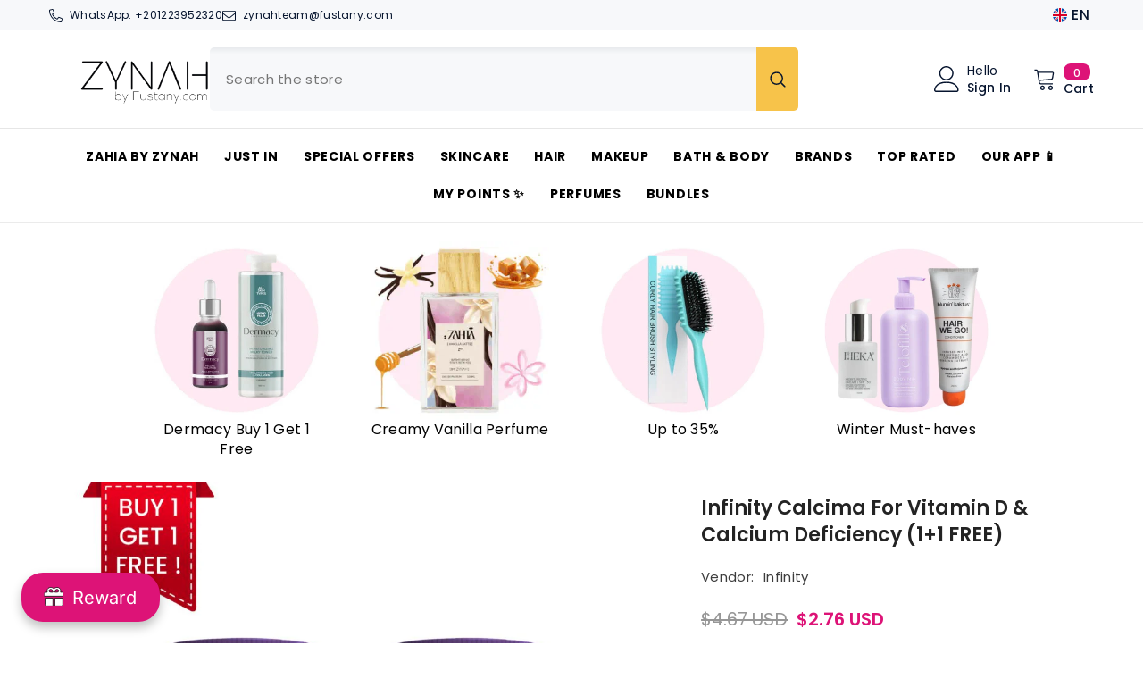

--- FILE ---
content_type: text/html; charset=utf-8
request_url: https://zynah.me/products/infinity-calcima-for-vitamin-d-calcium-deficiency-1-1-free
body_size: 115741
content:
<!doctype html><html class="no-js" lang="en">
    <head>
      <!-- Google Tag Manager -->
<script>(function(w,d,s,l,i){w[l]=w[l]||[];w[l].push({'gtm.start':
new Date().getTime(),event:'gtm.js'});var f=d.getElementsByTagName(s)[0],
j=d.createElement(s),dl=l!='dataLayer'?'&l='+l:'';j.async=true;j.src=
'https://www.googletagmanager.com/gtm.js?id='+i+dl;f.parentNode.insertBefore(j,f);
})(window,document,'script','dataLayer','GTM-KP9K9JB');</script>
<!-- End Google Tag Manager -->
      <script src="https://splendapp-prod.s3.us-east-2.amazonaws.com/app-79/script/29da1f20-1bdd-4329-a17f-0e91dd973a53.js"></script>
  <script type="text/javascript" src="https://www.waffarad.com/integration/shopify.js"></script>
        <meta charset="utf-8">
        <meta http-equiv="X-UA-Compatible" content="IE=edge">
        <meta name="viewport" content="width=device-width,initial-scale=1">
        <meta name="theme-color" content="">
        <link rel="canonical" href="https://zynah.me/products/infinity-calcima-for-vitamin-d-calcium-deficiency-1-1-free" canonical-shop-url="https://zynah.me/"><link rel="shortcut icon" href="//zynah.me/cdn/shop/files/ZYNAH_LOGO_copy_32x32.png?v=1726825192" type="image/png"><link rel="preconnect" href="https://cdn.shopify.com" crossorigin>
        <title>Infinity Calcima for Vitamin D &amp; Calcium Deficiency (1+1 FREE)  &ndash; ZYNAH</title><meta name="description" content="Calcima Supplements by Infinity features an advanced combination of calcium, Vitamin D, and Milk Basic Protein (MBP) for individuals needing a higher concentration of both nutrients. With this blend, users may experience improved bone mineral density and enhanced overall health. It&#39;s a reliable choice for maintaining a">

<meta property="og:site_name" content="ZYNAH">
<meta property="og:url" content="https://zynah.me/products/infinity-calcima-for-vitamin-d-calcium-deficiency-1-1-free">
<meta property="og:title" content="Infinity Calcima for Vitamin D &amp; Calcium Deficiency (1+1 FREE)">
<meta property="og:type" content="product">
<meta property="og:description" content="Calcima Supplements by Infinity features an advanced combination of calcium, Vitamin D, and Milk Basic Protein (MBP) for individuals needing a higher concentration of both nutrients. With this blend, users may experience improved bone mineral density and enhanced overall health. It&#39;s a reliable choice for maintaining a"><meta property="og:image" content="http://zynah.me/cdn/shop/files/InfinityCalcimaforVitaminD_CalciumDeficiency1_1FREE.jpg?v=1687685869">
  <meta property="og:image:secure_url" content="https://zynah.me/cdn/shop/files/InfinityCalcimaforVitaminD_CalciumDeficiency1_1FREE.jpg?v=1687685869">
  <meta property="og:image:width" content="1080">
  <meta property="og:image:height" content="1080"><meta property="og:price:amount" content="130.00">
  <meta property="og:price:currency" content="EGP"><meta name="twitter:card" content="summary_large_image">
<meta name="twitter:title" content="Infinity Calcima for Vitamin D &amp; Calcium Deficiency (1+1 FREE)">
<meta name="twitter:description" content="Calcima Supplements by Infinity features an advanced combination of calcium, Vitamin D, and Milk Basic Protein (MBP) for individuals needing a higher concentration of both nutrients. With this blend, users may experience improved bone mineral density and enhanced overall health. It&#39;s a reliable choice for maintaining a">

     
        <script>window.performance && window.performance.mark && window.performance.mark('shopify.content_for_header.start');</script><meta name="facebook-domain-verification" content="9wdeqmdcfmaiov6galqvseyxih6hjr">
<meta name="google-site-verification" content="DTtH7iRdf4Xhi-1eBBgacOL7Yv_y6IpAiRMVzG1OVhc">
<meta id="shopify-digital-wallet" name="shopify-digital-wallet" content="/59592474808/digital_wallets/dialog">
<meta name="shopify-requires-components" content="true" product-ids="7521955250360,10058587504824,10127521349816,10142502420664,10156607209656,10156617990328,10157652508856">
<link rel="alternate" hreflang="x-default" href="https://zynah.me/products/infinity-calcima-for-vitamin-d-calcium-deficiency-1-1-free">
<link rel="alternate" hreflang="en" href="https://zynah.me/products/infinity-calcima-for-vitamin-d-calcium-deficiency-1-1-free">
<link rel="alternate" hreflang="ar" href="https://zynah.me/ar/products/%D8%A5%D9%86%D9%81%D9%8A%D9%86%D9%8A%D8%AA%D9%8A-%D9%83%D8%A7%D9%84%D8%B3%D9%8A%D9%85%D8%A7-%D9%84%D8%B9%D9%84%D8%A7%D8%AC-%D9%86%D9%82%D8%B5-%D9%81%D9%8A%D8%AA%D8%A7%D9%85%D9%8A%D9%86-%D8%AF-%D9%88%D8%A7%D9%84%D9%83%D8%A7%D9%84%D8%B3%D9%8A%D9%88%D9%85-1-1-%D9%85%D8%AC%D8%A7%D9%86%D9%8B%D8%A7">
<link rel="alternate" type="application/json+oembed" href="https://zynah.me/products/infinity-calcima-for-vitamin-d-calcium-deficiency-1-1-free.oembed">
<script async="async" src="/checkouts/internal/preloads.js?locale=en-EG"></script>
<script id="shopify-features" type="application/json">{"accessToken":"71559d0e664b845c9190e73d9429897d","betas":["rich-media-storefront-analytics"],"domain":"zynah.me","predictiveSearch":true,"shopId":59592474808,"locale":"en"}</script>
<script>var Shopify = Shopify || {};
Shopify.shop = "zynaheng.myshopify.com";
Shopify.locale = "en";
Shopify.currency = {"active":"EGP","rate":"1.0"};
Shopify.country = "EG";
Shopify.theme = {"name":"Copy of LIVE VERSION","id":175411232952,"schema_name":"Ella","schema_version":"6.6.2","theme_store_id":null,"role":"main"};
Shopify.theme.handle = "null";
Shopify.theme.style = {"id":null,"handle":null};
Shopify.cdnHost = "zynah.me/cdn";
Shopify.routes = Shopify.routes || {};
Shopify.routes.root = "/";</script>
<script type="module">!function(o){(o.Shopify=o.Shopify||{}).modules=!0}(window);</script>
<script>!function(o){function n(){var o=[];function n(){o.push(Array.prototype.slice.apply(arguments))}return n.q=o,n}var t=o.Shopify=o.Shopify||{};t.loadFeatures=n(),t.autoloadFeatures=n()}(window);</script>
<script id="shop-js-analytics" type="application/json">{"pageType":"product"}</script>
<script defer="defer" async type="module" src="//zynah.me/cdn/shopifycloud/shop-js/modules/v2/client.init-shop-cart-sync_IZsNAliE.en.esm.js"></script>
<script defer="defer" async type="module" src="//zynah.me/cdn/shopifycloud/shop-js/modules/v2/chunk.common_0OUaOowp.esm.js"></script>
<script type="module">
  await import("//zynah.me/cdn/shopifycloud/shop-js/modules/v2/client.init-shop-cart-sync_IZsNAliE.en.esm.js");
await import("//zynah.me/cdn/shopifycloud/shop-js/modules/v2/chunk.common_0OUaOowp.esm.js");

  window.Shopify.SignInWithShop?.initShopCartSync?.({"fedCMEnabled":true,"windoidEnabled":true});

</script>
<script>(function() {
  var isLoaded = false;
  function asyncLoad() {
    if (isLoaded) return;
    isLoaded = true;
    var urls = ["\/\/cdn.shopify.com\/proxy\/3ed71e9492325420586506735294473da6d49ed2bbbdd302e92da37c3f9a3137\/cdn.bogos.io\/script_tag\/secomapp.scripttag.js?shop=zynaheng.myshopify.com\u0026sp-cache-control=cHVibGljLCBtYXgtYWdlPTkwMA","https:\/\/cloudsearch-1f874.kxcdn.com\/shopify.js?srp=\/a\/search\u0026filtersEnabled=1\u0026markets=1\u0026shop=zynaheng.myshopify.com"];
    for (var i = 0; i < urls.length; i++) {
      var s = document.createElement('script');
      s.type = 'text/javascript';
      s.async = true;
      s.src = urls[i];
      var x = document.getElementsByTagName('script')[0];
      x.parentNode.insertBefore(s, x);
    }
  };
  if(window.attachEvent) {
    window.attachEvent('onload', asyncLoad);
  } else {
    window.addEventListener('load', asyncLoad, false);
  }
})();</script>
<script id="__st">var __st={"a":59592474808,"offset":7200,"reqid":"82c4c7c1-5c92-48c5-b868-cf591c683ab4-1768549864","pageurl":"zynah.me\/products\/infinity-calcima-for-vitamin-d-calcium-deficiency-1-1-free","u":"235ec63ea2c4","p":"product","rtyp":"product","rid":7295906250936};</script>
<script>window.ShopifyPaypalV4VisibilityTracking = true;</script>
<script id="captcha-bootstrap">!function(){'use strict';const t='contact',e='account',n='new_comment',o=[[t,t],['blogs',n],['comments',n],[t,'customer']],c=[[e,'customer_login'],[e,'guest_login'],[e,'recover_customer_password'],[e,'create_customer']],r=t=>t.map((([t,e])=>`form[action*='/${t}']:not([data-nocaptcha='true']) input[name='form_type'][value='${e}']`)).join(','),a=t=>()=>t?[...document.querySelectorAll(t)].map((t=>t.form)):[];function s(){const t=[...o],e=r(t);return a(e)}const i='password',u='form_key',d=['recaptcha-v3-token','g-recaptcha-response','h-captcha-response',i],f=()=>{try{return window.sessionStorage}catch{return}},m='__shopify_v',_=t=>t.elements[u];function p(t,e,n=!1){try{const o=window.sessionStorage,c=JSON.parse(o.getItem(e)),{data:r}=function(t){const{data:e,action:n}=t;return t[m]||n?{data:e,action:n}:{data:t,action:n}}(c);for(const[e,n]of Object.entries(r))t.elements[e]&&(t.elements[e].value=n);n&&o.removeItem(e)}catch(o){console.error('form repopulation failed',{error:o})}}const l='form_type',E='cptcha';function T(t){t.dataset[E]=!0}const w=window,h=w.document,L='Shopify',v='ce_forms',y='captcha';let A=!1;((t,e)=>{const n=(g='f06e6c50-85a8-45c8-87d0-21a2b65856fe',I='https://cdn.shopify.com/shopifycloud/storefront-forms-hcaptcha/ce_storefront_forms_captcha_hcaptcha.v1.5.2.iife.js',D={infoText:'Protected by hCaptcha',privacyText:'Privacy',termsText:'Terms'},(t,e,n)=>{const o=w[L][v],c=o.bindForm;if(c)return c(t,g,e,D).then(n);var r;o.q.push([[t,g,e,D],n]),r=I,A||(h.body.append(Object.assign(h.createElement('script'),{id:'captcha-provider',async:!0,src:r})),A=!0)});var g,I,D;w[L]=w[L]||{},w[L][v]=w[L][v]||{},w[L][v].q=[],w[L][y]=w[L][y]||{},w[L][y].protect=function(t,e){n(t,void 0,e),T(t)},Object.freeze(w[L][y]),function(t,e,n,w,h,L){const[v,y,A,g]=function(t,e,n){const i=e?o:[],u=t?c:[],d=[...i,...u],f=r(d),m=r(i),_=r(d.filter((([t,e])=>n.includes(e))));return[a(f),a(m),a(_),s()]}(w,h,L),I=t=>{const e=t.target;return e instanceof HTMLFormElement?e:e&&e.form},D=t=>v().includes(t);t.addEventListener('submit',(t=>{const e=I(t);if(!e)return;const n=D(e)&&!e.dataset.hcaptchaBound&&!e.dataset.recaptchaBound,o=_(e),c=g().includes(e)&&(!o||!o.value);(n||c)&&t.preventDefault(),c&&!n&&(function(t){try{if(!f())return;!function(t){const e=f();if(!e)return;const n=_(t);if(!n)return;const o=n.value;o&&e.removeItem(o)}(t);const e=Array.from(Array(32),(()=>Math.random().toString(36)[2])).join('');!function(t,e){_(t)||t.append(Object.assign(document.createElement('input'),{type:'hidden',name:u})),t.elements[u].value=e}(t,e),function(t,e){const n=f();if(!n)return;const o=[...t.querySelectorAll(`input[type='${i}']`)].map((({name:t})=>t)),c=[...d,...o],r={};for(const[a,s]of new FormData(t).entries())c.includes(a)||(r[a]=s);n.setItem(e,JSON.stringify({[m]:1,action:t.action,data:r}))}(t,e)}catch(e){console.error('failed to persist form',e)}}(e),e.submit())}));const S=(t,e)=>{t&&!t.dataset[E]&&(n(t,e.some((e=>e===t))),T(t))};for(const o of['focusin','change'])t.addEventListener(o,(t=>{const e=I(t);D(e)&&S(e,y())}));const B=e.get('form_key'),M=e.get(l),P=B&&M;t.addEventListener('DOMContentLoaded',(()=>{const t=y();if(P)for(const e of t)e.elements[l].value===M&&p(e,B);[...new Set([...A(),...v().filter((t=>'true'===t.dataset.shopifyCaptcha))])].forEach((e=>S(e,t)))}))}(h,new URLSearchParams(w.location.search),n,t,e,['guest_login'])})(!0,!0)}();</script>
<script integrity="sha256-4kQ18oKyAcykRKYeNunJcIwy7WH5gtpwJnB7kiuLZ1E=" data-source-attribution="shopify.loadfeatures" defer="defer" src="//zynah.me/cdn/shopifycloud/storefront/assets/storefront/load_feature-a0a9edcb.js" crossorigin="anonymous"></script>
<script data-source-attribution="shopify.dynamic_checkout.dynamic.init">var Shopify=Shopify||{};Shopify.PaymentButton=Shopify.PaymentButton||{isStorefrontPortableWallets:!0,init:function(){window.Shopify.PaymentButton.init=function(){};var t=document.createElement("script");t.src="https://zynah.me/cdn/shopifycloud/portable-wallets/latest/portable-wallets.en.js",t.type="module",document.head.appendChild(t)}};
</script>
<script data-source-attribution="shopify.dynamic_checkout.buyer_consent">
  function portableWalletsHideBuyerConsent(e){var t=document.getElementById("shopify-buyer-consent"),n=document.getElementById("shopify-subscription-policy-button");t&&n&&(t.classList.add("hidden"),t.setAttribute("aria-hidden","true"),n.removeEventListener("click",e))}function portableWalletsShowBuyerConsent(e){var t=document.getElementById("shopify-buyer-consent"),n=document.getElementById("shopify-subscription-policy-button");t&&n&&(t.classList.remove("hidden"),t.removeAttribute("aria-hidden"),n.addEventListener("click",e))}window.Shopify?.PaymentButton&&(window.Shopify.PaymentButton.hideBuyerConsent=portableWalletsHideBuyerConsent,window.Shopify.PaymentButton.showBuyerConsent=portableWalletsShowBuyerConsent);
</script>
<script>
  function portableWalletsCleanup(e){e&&e.src&&console.error("Failed to load portable wallets script "+e.src);var t=document.querySelectorAll("shopify-accelerated-checkout .shopify-payment-button__skeleton, shopify-accelerated-checkout-cart .wallet-cart-button__skeleton"),e=document.getElementById("shopify-buyer-consent");for(let e=0;e<t.length;e++)t[e].remove();e&&e.remove()}function portableWalletsNotLoadedAsModule(e){e instanceof ErrorEvent&&"string"==typeof e.message&&e.message.includes("import.meta")&&"string"==typeof e.filename&&e.filename.includes("portable-wallets")&&(window.removeEventListener("error",portableWalletsNotLoadedAsModule),window.Shopify.PaymentButton.failedToLoad=e,"loading"===document.readyState?document.addEventListener("DOMContentLoaded",window.Shopify.PaymentButton.init):window.Shopify.PaymentButton.init())}window.addEventListener("error",portableWalletsNotLoadedAsModule);
</script>

<script type="module" src="https://zynah.me/cdn/shopifycloud/portable-wallets/latest/portable-wallets.en.js" onError="portableWalletsCleanup(this)" crossorigin="anonymous"></script>
<script nomodule>
  document.addEventListener("DOMContentLoaded", portableWalletsCleanup);
</script>

<link id="shopify-accelerated-checkout-styles" rel="stylesheet" media="screen" href="https://zynah.me/cdn/shopifycloud/portable-wallets/latest/accelerated-checkout-backwards-compat.css" crossorigin="anonymous">
<style id="shopify-accelerated-checkout-cart">
        #shopify-buyer-consent {
  margin-top: 1em;
  display: inline-block;
  width: 100%;
}

#shopify-buyer-consent.hidden {
  display: none;
}

#shopify-subscription-policy-button {
  background: none;
  border: none;
  padding: 0;
  text-decoration: underline;
  font-size: inherit;
  cursor: pointer;
}

#shopify-subscription-policy-button::before {
  box-shadow: none;
}

      </style>
<script id="sections-script" data-sections="header-navigation-compact,header-mobile" defer="defer" src="//zynah.me/cdn/shop/t/41/compiled_assets/scripts.js?12657"></script>
<script>window.performance && window.performance.mark && window.performance.mark('shopify.content_for_header.end');</script>
        <style>@import url('https://fonts.googleapis.com/css?family=Poppins:300,300i,400,400i,500,500i,600,600i,700,700i,800,800i&display=swap');
                :root {
        --font-family-1: Poppins;
        --font-family-2: Poppins;

        /* Settings Body */--font-body-family: Poppins;--font-body-size: 15px;--font-body-weight: 400;--body-line-height: 22px;--body-letter-spacing: .02em;

        /* Settings Heading */--font-heading-family: Poppins;--font-heading-size: 16px;--font-heading-weight: 700;--font-heading-style: normal;--heading-line-height: 20px;--heading-letter-spacing: .05em;--heading-text-transform: uppercase;--heading-border-height: 2px;

        /* Menu Lv1 */--font-menu-lv1-family: Poppins;--font-menu-lv1-size: 14px;--font-menu-lv1-weight: 700;--menu-lv1-line-height: 22px;--menu-lv1-letter-spacing: .05em;--menu-lv1-text-transform: uppercase;

        /* Menu Lv2 */--font-menu-lv2-family: Poppins;--font-menu-lv2-size: 12px;--font-menu-lv2-weight: 400;--menu-lv2-line-height: 20px;--menu-lv2-letter-spacing: .02em;--menu-lv2-text-transform: capitalize;

        /* Menu Lv3 */--font-menu-lv3-family: Poppins;--font-menu-lv3-size: 12px;--font-menu-lv3-weight: 400;--menu-lv3-line-height: 22px;--menu-lv3-letter-spacing: .02em;--menu-lv3-text-transform: capitalize;

        /* Mega Menu Lv2 */--font-mega-menu-lv2-family: Poppins;--font-mega-menu-lv2-size: 12px;--font-mega-menu-lv2-weight: 600;--font-mega-menu-lv2-style: normal;--mega-menu-lv2-line-height: 22px;--mega-menu-lv2-letter-spacing: .02em;--mega-menu-lv2-text-transform: uppercase;

        /* Mega Menu Lv3 */--font-mega-menu-lv3-family: Poppins;--font-mega-menu-lv3-size: 12px;--font-mega-menu-lv3-weight: 400;--mega-menu-lv3-line-height: 22px;--mega-menu-lv3-letter-spacing: .02em;--mega-menu-lv3-text-transform: capitalize;

        /* Product Card Title */--product-title-font: Poppins;--product-title-font-size : 15px;--product-title-font-weight : 400;--product-title-line-height: 22px;--product-title-letter-spacing: .02em;--product-title-line-text : 2;--product-title-text-transform : capitalize;--product-title-margin-bottom: 10px;

        /* Product Card Vendor */--product-vendor-font: Poppins;--product-vendor-font-size : 12px;--product-vendor-font-weight : 400;--product-vendor-font-style : normal;--product-vendor-line-height: 22px;--product-vendor-letter-spacing: .02em;--product-vendor-text-transform : uppercase;--product-vendor-margin-bottom: 0px;--product-vendor-margin-top: 0px;

        /* Product Card Price */--product-price-font: Poppins;--product-price-font-size : 13px;--product-price-font-weight : 600;--product-price-line-height: 22px;--product-price-letter-spacing: .02em;--product-price-margin-top: 0px;--product-price-margin-bottom: 8px;

        /* Product Card Badge */--badge-font: Poppins;--badge-font-size : 12px;--badge-font-weight : 400;--badge-text-transform : capitalize;--badge-letter-spacing: .02em;--badge-line-height: 20px;--badge-border-radius: 0px;--badge-padding-top: 0px;--badge-padding-bottom: 0px;--badge-padding-left-right: 8px;--badge-postion-top: 0px;--badge-postion-left-right: 0px;

        /* Product Quickview */
        --product-quickview-font-size : 12px; --product-quickview-line-height: 23px; --product-quickview-border-radius: 1px; --product-quickview-padding-top: 0px; --product-quickview-padding-bottom: 0px; --product-quickview-padding-left-right: 7px; --product-quickview-sold-out-product: #e95144;--product-quickview-box-shadow: none;/* Blog Card Tile */--blog-title-font: Poppins;--blog-title-font-size : 20px; --blog-title-font-weight : 700; --blog-title-line-height: 29px; --blog-title-letter-spacing: .09em; --blog-title-text-transform : uppercase;

        /* Blog Card Info (Date, Author) */--blog-info-font: Poppins;--blog-info-font-size : 14px; --blog-info-font-weight : 400; --blog-info-line-height: 20px; --blog-info-letter-spacing: .02em; --blog-info-text-transform : uppercase;

        /* Button 1 */--btn-1-font-family: Poppins;--btn-1-font-size: 14px; --btn-1-font-weight: 700; --btn-1-text-transform: uppercase; --btn-1-line-height: 22px; --btn-1-letter-spacing: .05em; --btn-1-text-align: center; --btn-1-border-radius: 0px; --btn-1-border-width: 1px; --btn-1-border-style: solid; --btn-1-padding-top: 10px; --btn-1-padding-bottom: 10px; --btn-1-horizontal-length: 0px; --btn-1-vertical-length: 0px; --btn-1-blur-radius: 0px; --btn-1-spread: 0px;
        --btn-1-all-bg-opacity-hover: rgba(0, 0, 0, 0.5);--btn-1-inset: ;/* Button 2 */--btn-2-font-family: Poppins;--btn-2-font-size: 18px; --btn-2-font-weight: 700; --btn-2-text-transform: uppercase; --btn-2-line-height: 23px; --btn-2-letter-spacing: .05em; --btn-2-text-align: right; --btn-2-border-radius: 6px; --btn-2-border-width: 1px; --btn-2-border-style: solid; --btn-2-padding-top: 20px; --btn-2-padding-bottom: 20px; --btn-2-horizontal-length: 0px; --btn-2-vertical-length: 0px; --btn-2-blur-radius: 0px; --btn-2-spread: 0px;
        --btn-2-all-bg-opacity: rgba(25, 145, 226, 0.5);--btn-2-all-bg-opacity-hover: rgba(0, 0, 0, 0.5);--btn-2-inset: ;/* Button 3 */--btn-3-font-family: Poppins;--btn-3-font-size: 14px; --btn-3-font-weight: 700; --btn-3-text-transform: uppercase; --btn-3-line-height: 22px; --btn-3-letter-spacing: .05em; --btn-3-text-align: center; --btn-3-border-radius: 0px; --btn-3-border-width: 1px; --btn-3-border-style: solid; --btn-3-padding-top: 10px; --btn-3-padding-bottom: 10px; --btn-3-horizontal-length: 0px; --btn-3-vertical-length: 0px; --btn-3-blur-radius: 0px; --btn-3-spread: 0px;
        --btn-3-all-bg-opacity: rgba(0, 0, 0, 0.1);--btn-3-all-bg-opacity-hover: rgba(0, 0, 0, 0.1);--btn-3-inset: ;/* Footer Heading */--footer-heading-font-family: Poppins;--footer-heading-font-size : 15px; --footer-heading-font-weight : 600; --footer-heading-line-height : 22px; --footer-heading-letter-spacing : .05em; --footer-heading-text-transform : uppercase;

        /* Footer Link */--footer-link-font-family: Poppins;--footer-link-font-size : 12px; --footer-link-font-weight : ; --footer-link-line-height : 28px; --footer-link-letter-spacing : .02em; --footer-link-text-transform : capitalize;

        /* Page Title */--font-page-title-family: Poppins;--font-page-title-size: 20px; --font-page-title-weight: 700; --font-page-title-style: normal; --page-title-line-height: 20px; --page-title-letter-spacing: .05em; --page-title-text-transform: uppercase;

        /* Font Product Tab Title */
        --font-tab-type-1: Poppins; --font-tab-type-2: Poppins;

        /* Text Size */
        --text-size-font-size : 15px; --text-size-font-weight : 400; --text-size-line-height : 22px; --text-size-letter-spacing : 0; --text-size-text-transform : uppercase; --text-size-color : #787878;

        /* Font Weight */
        --font-weight-normal: 400; --font-weight-medium: 500; --font-weight-semibold: 600; --font-weight-bold: 700; --font-weight-bolder: 800; --font-weight-black: 900;

        /* Radio Button */
        --form-label-checkbox-before-bg: #fff; --form-label-checkbox-before-border: #cecece; --form-label-checkbox-before-bg-checked: #000;

        /* Conatiner */
        --body-custom-width-container: 1600px;

        /* Layout Boxed */
        --color-background-layout-boxed: #f8f8f8;/* Arrow */
        --position-horizontal-slick-arrow: 0;

        /* General Color*/
        --color-text: #232323; --color-text2: #969696; --color-global: #232323; --color-white: #FFFFFF; --color-grey: #868686; --color-black: #202020; --color-base-text-rgb: 35, 35, 35; --color-base-text2-rgb: 150, 150, 150; --color-background: #ffffff; --color-background-rgb: 255, 255, 255; --color-background-overylay: rgba(255, 255, 255, 0.9); --color-base-accent-text: ; --color-base-accent-1: ; --color-base-accent-2: ; --color-link: #202020; --color-link-hover: #dd1377; --color-error: #D93333; --color-error-bg: #FCEEEE; --color-success: #5A5A5A; --color-success-bg: #DFF0D8; --color-info: #202020; --color-info-bg: #FFF2DD; --color-link-underline: rgba(32, 32, 32, 0.5); --color-breadcrumb: #999999; --colors-breadcrumb-hover: #232323;--colors-breadcrumb-active: #999999; --border-global: #e6e6e6; --bg-global: #fafafa; --bg-planceholder: #fafafa; --color-warning: #fff; --bg-warning: #e0b252; --color-background-10 : #e9e9e9; --color-background-20 : #d3d3d3; --color-background-30 : #bdbdbd; --color-background-50 : #919191; --color-background-global : #919191;

        /* Arrow Color */
        --arrow-color: #323232; --arrow-background-color: #fff; --arrow-border-color: #ccc;--arrow-color-hover: #323232;--arrow-background-color-hover: #f8f8f8;--arrow-border-color-hover: #f8f8f8;--arrow-width: 35px;--arrow-height: 35px;--arrow-size: px;--arrow-size-icon: 17px;--arrow-border-radius: 50%;--arrow-border-width: 1px;--arrow-width-half: -17px;

        /* Pagination Color */
        --pagination-item-color: #3c3c3c; --pagination-item-color-active: #3c3c3c; --pagination-item-bg-color: #fff;--pagination-item-bg-color-active: #fff;--pagination-item-border-color: #fff;--pagination-item-border-color-active: #ffffff;--pagination-arrow-color: #3c3c3c;--pagination-arrow-color-active: #3c3c3c;--pagination-arrow-bg-color: #fff;--pagination-arrow-bg-color-active: #fff;--pagination-arrow-border-color: #fff;--pagination-arrow-border-color-active: #fff;

        /* Dots Color */
        --dots-color: transparent;--dots-border-color: #323232;--dots-color-active: #323232;--dots-border-color-active: #323232;--dots-style2-background-opacity: #00000050;--dots-width: 12px;--dots-height: 12px;

        /* Button Color */
        --btn-1-color: #FFFFFF;--btn-1-bg: #dd1377;--btn-1-border: #dd1377;--btn-1-color-hover: #232323;--btn-1-bg-hover: #ffffff;--btn-1-border-hover: #232323;
        --btn-2-color: #232323;--btn-2-bg: #FFFFFF;--btn-2-border: #727272;--btn-2-color-hover: #FFFFFF;--btn-2-bg-hover: #232323;--btn-2-border-hover: #232323;
        --btn-3-color: #FFFFFF;--btn-3-bg: #e9514b;--btn-3-border: #e9514b;--btn-3-color-hover: #ffffff;--btn-3-bg-hover: #e9514b;--btn-3-border-hover: #e9514b;
        --anchor-transition: all ease .3s;--bg-white: #ffffff;--bg-black: #000000;--bg-grey: #808080;--icon: var(--color-text);--text-cart: #3c3c3c;--duration-short: 100ms;--duration-default: 350ms;--duration-long: 500ms;--form-input-bg: #ffffff;--form-input-border: #c7c7c7;--form-input-color: #232323;--form-input-placeholder: #868686;--form-label: #232323;

        --new-badge-color: #232323;--new-badge-bg: #FFFFFF;--sale-badge-color: #ffffff;--sale-badge-bg: #dd1377;--sold-out-badge-color: #ffffff;--sold-out-badge-bg: #c1c1c1;--custom-badge-color: #ffffff;--custom-badge-bg: #ffbb49;--bundle-badge-color: #ffffff;--bundle-badge-bg: #232323;
        
        --product-title-color : #232323;--product-title-color-hover : #232323;--product-vendor-color : #969696;--product-price-color : #232323;--product-sale-price-color : #dd1377;--product-compare-price-color : #969696;--product-countdown-color : #c12e48;--product-countdown-bg-color : #ffffff;

        --product-swatch-border : #cbcbcb;--product-swatch-border-active : #232323;--product-swatch-width : 40px;--product-swatch-height : 40px;--product-swatch-border-radius : 0px;--product-swatch-color-width : 40px;--product-swatch-color-height : 40px;--product-swatch-color-border-radius : 20px;

        --product-wishlist-color : #000000;--product-wishlist-bg : #ffffff;--product-wishlist-border : transparent;--product-wishlist-color-added : #ffffff;--product-wishlist-bg-added : #000000;--product-wishlist-border-added : transparent;--product-compare-color : #000000;--product-compare-bg : #FFFFFF;--product-compare-color-added : #D12442; --product-compare-bg-added : #FFFFFF; --product-hot-stock-text-color : #d62828; --product-quick-view-color : #000000; --product-cart-image-fit : contain; --product-title-variant-font-size: 16px;--product-quick-view-bg : #FFFFFF;--product-quick-view-bg-above-button: rgba(255, 255, 255, 0.7);--product-quick-view-color-hover : #FFFFFF;--product-quick-view-bg-hover : #000000;--product-action-color : #232323;--product-action-bg : #ffffff;--product-action-border : #000000;--product-action-color-hover : #FFFFFF;--product-action-bg-hover : #232323;--product-action-border-hover : #232323;

        /* Multilevel Category Filter */
        --color-label-multiLevel-categories: #232323;--bg-label-multiLevel-categories: #fff;--color-button-multiLevel-categories: #fff;--bg-button-multiLevel-categories: #ff8b21;--border-button-multiLevel-categories: transparent;--hover-color-button-multiLevel-categories: #fff;--hover-bg-button-multiLevel-categories: #ff8b21;--cart-item-bg : #ffffff;--cart-item-border : #e8e8e8;--cart-item-border-width : 1px;--cart-item-border-style : solid;--w-product-swatch-custom: 30px;--h-product-swatch-custom: 30px;--w-product-swatch-custom-mb: 20px;--h-product-swatch-custom-mb: 20px;--font-size-product-swatch-more: 15px;--swatch-border : #cbcbcb;--swatch-border-active : #232323;

        --variant-size: #232323;--variant-size-border: #e7e7e7;--variant-size-bg: #ffffff;--variant-size-hover: #ffffff;--variant-size-border-hover: #232323;--variant-size-bg-hover: #232323;--variant-bg : #ffffff; --variant-color : #232323; --variant-bg-active : #ffffff; --variant-color-active : #232323;

        --fontsize-text-social: 12px;
        --page-content-distance: 64px;--sidebar-content-distance: 40px;--button-transition-ease: cubic-bezier(.25,.46,.45,.94);

        /* Loading Spinner Color */
        --spinner-top-color: #fc0; --spinner-right-color: #4dd4c6; --spinner-bottom-color: #f00; --spinner-left-color: #f6f6f6;

        /* Product Card Marquee */
        --product-marquee-background-color: ;--product-marquee-text-color: #FFFFFF;--product-marquee-text-size: 16px;--product-marquee-text-mobile-size: 16px;--product-marquee-text-weight: 400;--product-marquee-text-transform: none;--product-marquee-text-style: italic;--product-marquee-speed: ; --product-marquee-line-height: calc(var(--product-marquee-text-mobile-size) * 1.5);
    }
</style>
        <link href="//zynah.me/cdn/shop/t/41/assets/base.css?v=167258284569971899591741988491" rel="stylesheet" type="text/css" media="all" />
<link href="//zynah.me/cdn/shop/t/41/assets/fade-up-animation.css?v=148448505227430981271741988572" rel="stylesheet" type="text/css" media="all" />
<link href="//zynah.me/cdn/shop/t/41/assets/layout_rtl.css?v=55573035003992163251741988596" rel="stylesheet" type="text/css" media="all" />
<link href="//zynah.me/cdn/shop/t/41/assets/animated.css?v=91884483947907798981741988488" rel="stylesheet" type="text/css" media="all" />
<link href="//zynah.me/cdn/shop/t/41/assets/component-card.css?v=118585521889467791381741988506" rel="stylesheet" type="text/css" media="all" />
<link href="//zynah.me/cdn/shop/t/41/assets/component-loading-overlay.css?v=23413779889692260311741988529" rel="stylesheet" type="text/css" media="all" />
<link href="//zynah.me/cdn/shop/t/41/assets/component-loading-banner.css?v=54989585009056051491741988529" rel="stylesheet" type="text/css" media="all" />
<link href="//zynah.me/cdn/shop/t/41/assets/component-quick-cart.css?v=63370866881490003141741988546" rel="stylesheet" type="text/css" media="all" />
<link rel="stylesheet" href="//zynah.me/cdn/shop/t/41/assets/vendor.css?v=164616260963476715651741988619" media="print" onload="this.media='all'">
<noscript><link href="//zynah.me/cdn/shop/t/41/assets/vendor.css?v=164616260963476715651741988619" rel="stylesheet" type="text/css" media="all" /></noscript>


	<link href="//zynah.me/cdn/shop/t/41/assets/component-card-02.css?v=149569541520816267171741988502" rel="stylesheet" type="text/css" media="all" />


<link href="//zynah.me/cdn/shop/t/41/assets/component-predictive-search.css?v=110628222596022886011741988538" rel="stylesheet" type="text/css" media="all" />
<link rel="stylesheet" href="//zynah.me/cdn/shop/t/41/assets/component-newsletter.css?v=111617043413587308161741988536" media="print" onload="this.media='all'">
<link rel="stylesheet" href="//zynah.me/cdn/shop/t/41/assets/component-slider.css?v=37888473738646685221741988554" media="print" onload="this.media='all'">
<link rel="stylesheet" href="//zynah.me/cdn/shop/t/41/assets/component-list-social.css?v=102044711114163579551741988528" media="print" onload="this.media='all'"><noscript><link href="//zynah.me/cdn/shop/t/41/assets/component-newsletter.css?v=111617043413587308161741988536" rel="stylesheet" type="text/css" media="all" /></noscript>
<noscript><link href="//zynah.me/cdn/shop/t/41/assets/component-slider.css?v=37888473738646685221741988554" rel="stylesheet" type="text/css" media="all" /></noscript>
<noscript><link href="//zynah.me/cdn/shop/t/41/assets/component-list-social.css?v=102044711114163579551741988528" rel="stylesheet" type="text/css" media="all" /></noscript>

<style type="text/css">
	.nav-title-mobile {display: none;}.list-menu--disclosure{display: none;position: absolute;min-width: 100%;width: 22rem;background-color: var(--bg-white);box-shadow: 0 1px 4px 0 rgb(0 0 0 / 15%);padding: 5px 0 5px 20px;opacity: 0;visibility: visible;pointer-events: none;transition: opacity var(--duration-default) ease, transform var(--duration-default) ease;}.list-menu--disclosure-2{margin-left: calc(100% - 15px);z-index: 2;top: -5px;}.list-menu--disclosure:focus {outline: none;}.list-menu--disclosure.localization-selector {max-height: 18rem;overflow: auto;width: 10rem;padding: 0.5rem;}.js menu-drawer > details > summary::before, .js menu-drawer > details[open]:not(.menu-opening) > summary::before {content: '';position: absolute;cursor: default;width: 100%;height: calc(100vh - 100%);height: calc(var(--viewport-height, 100vh) - (var(--header-bottom-position, 100%)));top: 100%;left: 0;background: var(--color-foreground-50);opacity: 0;visibility: hidden;z-index: 2;transition: opacity var(--duration-default) ease,visibility var(--duration-default) ease;}menu-drawer > details[open] > summary::before {visibility: visible;opacity: 1;}.menu-drawer {position: absolute;transform: translateX(-100%);visibility: hidden;z-index: 3;left: 0;top: 100%;width: 100%;max-width: calc(100vw - 4rem);padding: 0;border: 0.1rem solid var(--color-background-10);border-left: 0;border-bottom: 0;background-color: var(--bg-white);overflow-x: hidden;}.js .menu-drawer {height: calc(100vh - 100%);height: calc(var(--viewport-height, 100vh) - (var(--header-bottom-position, 100%)));}.js details[open] > .menu-drawer, .js details[open] > .menu-drawer__submenu {transition: transform var(--duration-default) ease, visibility var(--duration-default) ease;}.no-js details[open] > .menu-drawer, .js details[open].menu-opening > .menu-drawer, details[open].menu-opening > .menu-drawer__submenu {transform: translateX(0);visibility: visible;}@media screen and (min-width: 750px) {.menu-drawer {width: 40rem;}.no-js .menu-drawer {height: auto;}}.menu-drawer__inner-container {position: relative;height: 100%;}.menu-drawer__navigation-container {display: grid;grid-template-rows: 1fr auto;align-content: space-between;overflow-y: auto;height: 100%;}.menu-drawer__navigation {padding: 0 0 5.6rem 0;}.menu-drawer__inner-submenu {height: 100%;overflow-x: hidden;overflow-y: auto;}.no-js .menu-drawer__navigation {padding: 0;}.js .menu-drawer__menu li {width: 100%;border-bottom: 1px solid #e6e6e6;overflow: hidden;}.menu-drawer__menu-item{line-height: var(--body-line-height);letter-spacing: var(--body-letter-spacing);padding: 10px 20px 10px 15px;cursor: pointer;display: flex;align-items: center;justify-content: space-between;}.menu-drawer__menu-item .label{display: inline-block;vertical-align: middle;font-size: calc(var(--font-body-size) - 4px);font-weight: var(--font-weight-normal);letter-spacing: var(--body-letter-spacing);height: 20px;line-height: 20px;margin: 0 0 0 10px;padding: 0 5px;text-transform: uppercase;text-align: center;position: relative;}.menu-drawer__menu-item .label:before{content: "";position: absolute;border: 5px solid transparent;top: 50%;left: -9px;transform: translateY(-50%);}.menu-drawer__menu-item > .icon{width: 24px;height: 24px;margin: 0 10px 0 0;}.menu-drawer__menu-item > .symbol {position: absolute;right: 20px;top: 50%;transform: translateY(-50%);display: flex;align-items: center;justify-content: center;font-size: 0;pointer-events: none;}.menu-drawer__menu-item > .symbol .icon{width: 14px;height: 14px;opacity: .6;}.menu-mobile-icon .menu-drawer__menu-item{justify-content: flex-start;}.no-js .menu-drawer .menu-drawer__menu-item > .symbol {display: none;}.js .menu-drawer__submenu {position: absolute;top: 0;width: 100%;bottom: 0;left: 0;background-color: var(--bg-white);z-index: 1;transform: translateX(100%);visibility: hidden;}.js .menu-drawer__submenu .menu-drawer__submenu {overflow-y: auto;}.menu-drawer__close-button {display: block;width: 100%;padding: 10px 15px;background-color: transparent;border: none;background: #f6f8f9;position: relative;}.menu-drawer__close-button .symbol{position: absolute;top: auto;left: 20px;width: auto;height: 22px;z-index: 10;display: flex;align-items: center;justify-content: center;font-size: 0;pointer-events: none;}.menu-drawer__close-button .icon {display: inline-block;vertical-align: middle;width: 18px;height: 18px;transform: rotate(180deg);}.menu-drawer__close-button .text{max-width: calc(100% - 50px);white-space: nowrap;overflow: hidden;text-overflow: ellipsis;display: inline-block;vertical-align: top;width: 100%;margin: 0 auto;}.no-js .menu-drawer__close-button {display: none;}.menu-drawer__utility-links {padding: 2rem;}.menu-drawer__account {display: inline-flex;align-items: center;text-decoration: none;padding: 1.2rem;margin-left: -1.2rem;font-size: 1.4rem;}.menu-drawer__account .icon-account {height: 2rem;width: 2rem;margin-right: 1rem;}.menu-drawer .list-social {justify-content: flex-start;margin-left: -1.25rem;margin-top: 2rem;}.menu-drawer .list-social:empty {display: none;}.menu-drawer .list-social__link {padding: 1.3rem 1.25rem;}

	/* Style General */
	.d-block{display: block}.d-inline-block{display: inline-block}.d-flex{display: flex}.d-none {display: none}.d-grid{display: grid}.ver-alg-mid {vertical-align: middle}.ver-alg-top{vertical-align: top}
	.flex-jc-start{justify-content:flex-start}.flex-jc-end{justify-content:flex-end}.flex-jc-center{justify-content:center}.flex-jc-between{justify-content:space-between}.flex-jc-stretch{justify-content:stretch}.flex-align-start{align-items: flex-start}.flex-align-center{align-items: center}.flex-align-end{align-items: flex-end}.flex-align-stretch{align-items:stretch}.flex-wrap{flex-wrap: wrap}.flex-nowrap{flex-wrap: nowrap}.fd-row{flex-direction:row}.fd-row-reverse{flex-direction:row-reverse}.fd-column{flex-direction:column}.fd-column-reverse{flex-direction:column-reverse}.fg-0{flex-grow:0}.fs-0{flex-shrink:0}.gap-15{gap:15px}.gap-30{gap:30px}.gap-col-30{column-gap:30px}
	.p-relative{position:relative}.p-absolute{position:absolute}.p-static{position:static}.p-fixed{position:fixed;}
	.zi-1{z-index:1}.zi-2{z-index:2}.zi-3{z-index:3}.zi-5{z-index:5}.zi-6{z-index:6}.zi-7{z-index:7}.zi-9{z-index:9}.zi-10{z-index:10}.zi-99{z-index:99} .zi-100{z-index:100} .zi-101{z-index:101}
	.top-0{top:0}.top-100{top:100%}.top-auto{top:auto}.left-0{left:0}.left-auto{left:auto}.right-0{right:0}.right-auto{right:auto}.bottom-0{bottom:0}
	.middle-y{top:50%;transform:translateY(-50%)}.middle-x{left:50%;transform:translateX(-50%)}
	.opacity-0{opacity:0}.opacity-1{opacity:1}
	.o-hidden{overflow:hidden}.o-visible{overflow:visible}.o-unset{overflow:unset}.o-x-hidden{overflow-x:hidden}.o-y-auto{overflow-y:auto;}
	.pt-0{padding-top:0}.pt-2{padding-top:2px}.pt-5{padding-top:5px}.pt-10{padding-top:10px}.pt-10-imp{padding-top:10px !important}.pt-12{padding-top:12px}.pt-16{padding-top:16px}.pt-20{padding-top:20px}.pt-24{padding-top:24px}.pt-30{padding-top:30px}.pt-32{padding-top:32px}.pt-36{padding-top:36px}.pt-48{padding-top:48px}.pb-0{padding-bottom:0}.pb-5{padding-bottom:5px}.pb-10{padding-bottom:10px}.pb-10-imp{padding-bottom:10px !important}.pb-12{padding-bottom:12px}.pb-15{padding-bottom:15px}.pb-16{padding-bottom:16px}.pb-18{padding-bottom:18px}.pb-20{padding-bottom:20px}.pb-24{padding-bottom:24px}.pb-32{padding-bottom:32px}.pb-40{padding-bottom:40px}.pb-48{padding-bottom:48px}.pb-50{padding-bottom:50px}.pb-80{padding-bottom:80px}.pb-84{padding-bottom:84px}.pr-0{padding-right:0}.pr-5{padding-right: 5px}.pr-10{padding-right:10px}.pr-20{padding-right:20px}.pr-24{padding-right:24px}.pr-30{padding-right:30px}.pr-36{padding-right:36px}.pr-80{padding-right:80px}.pl-0{padding-left:0}.pl-12{padding-left:12px}.pl-20{padding-left:20px}.pl-24{padding-left:24px}.pl-36{padding-left:36px}.pl-48{padding-left:48px}.pl-52{padding-left:52px}.pl-80{padding-left:80px}.p-zero{padding:0}
	.m-lr-auto{margin:0 auto}.m-zero{margin:0}.ml-auto{margin-left:auto}.ml-0{margin-left:0}.ml-5{margin-left:5px}.ml-15{margin-left:15px}.ml-20{margin-left:20px}.ml-30{margin-left:30px}.mr-auto{margin-right:auto}.mr-0{margin-right:0}.mr-5{margin-right:5px}.mr-10{margin-right:10px}.mr-20{margin-right:20px}.mr-30{margin-right:30px}.mt-0{margin-top: 0}.mt-10{margin-top: 10px}.mt-15{margin-top: 15px}.mt-20{margin-top: 20px}.mt-25{margin-top: 25px}.mt-30{margin-top: 30px}.mt-40{margin-top: 40px}.mt-45{margin-top: 45px}.mb-0{margin-bottom: 0}.mb-5{margin-bottom: 5px}.mb-10{margin-bottom: 10px}.mb-15{margin-bottom: 15px}.mb-18{margin-bottom: 18px}.mb-20{margin-bottom: 20px}.mb-30{margin-bottom: 30px}
	.h-0{height:0}.h-100{height:100%}.h-100v{height:100vh}.h-auto{height:auto}.mah-100{max-height:100%}.mih-15{min-height: 15px}.mih-none{min-height: unset}.lih-15{line-height: 15px}
	.w-50pc{width:50%}.w-100{width:100%}.w-100v{width:100vw}.maw-100{max-width:100%}.maw-300{max-width:300px}.maw-480{max-width: 480px}.maw-780{max-width: 780px}.w-auto{width:auto}.minw-auto{min-width: auto}.min-w-100{min-width: 100px}
	.float-l{float:left}.float-r{float:right}
	.b-zero{border:none}.br-50p{border-radius:50%}.br-zero{border-radius:0}.br-2{border-radius:2px}.bg-none{background: none}
	.stroke-w-0{stroke-width: 0px}.stroke-w-1h{stroke-width: 0.5px}.stroke-w-1{stroke-width: 1px}.stroke-w-3{stroke-width: 3px}.stroke-w-5{stroke-width: 5px}.stroke-w-7 {stroke-width: 7px}.stroke-w-10 {stroke-width: 10px}.stroke-w-12 {stroke-width: 12px}.stroke-w-15 {stroke-width: 15px}.stroke-w-20 {stroke-width: 20px}.stroke-w-25 {stroke-width: 25px}.stroke-w-30{stroke-width: 30px}.stroke-w-32 {stroke-width: 32px}.stroke-w-40 {stroke-width: 40px}
	.w-21{width: 21px}.w-23{width: 23px}.w-24{width: 24px}.h-22{height: 22px}.h-23{height: 23px}.h-24{height: 24px}.w-h-16{width: 16px;height: 16px}.w-h-17{width: 17px;height: 17px}.w-h-18 {width: 18px;height: 18px}.w-h-19{width: 19px;height: 19px}.w-h-20 {width: 20px;height: 20px}.w-h-21{width: 21px;height: 21px}.w-h-22 {width: 22px;height: 22px}.w-h-23{width: 23px;height: 23px}.w-h-24 {width: 24px;height: 24px}.w-h-25 {width: 25px;height: 25px}.w-h-26 {width: 26px;height: 26px}.w-h-27 {width: 27px;height: 27px}.w-h-28 {width: 28px;height: 28px}.w-h-29 {width: 29px;height: 29px}.w-h-30 {width: 30px;height: 30px}.w-h-31 {width: 31px;height: 31px}.w-h-32 {width: 32px;height: 32px}.w-h-33 {width: 33px;height: 33px}.w-h-34 {width: 34px;height: 34px}.w-h-35 {width: 35px;height: 35px}.w-h-36 {width: 36px;height: 36px}.w-h-37 {width: 37px;height: 37px}
	.txt-d-none{text-decoration:none}.txt-d-underline{text-decoration:underline}.txt-u-o-1{text-underline-offset: 1px}.txt-u-o-2{text-underline-offset: 2px}.txt-u-o-3{text-underline-offset: 3px}.txt-u-o-4{text-underline-offset: 4px}.txt-u-o-5{text-underline-offset: 5px}.txt-u-o-6{text-underline-offset: 6px}.txt-u-o-8{text-underline-offset: 8px}.txt-u-o-12{text-underline-offset: 12px}.txt-t-up{text-transform:uppercase}.txt-t-cap{text-transform:capitalize}
	.ft-0{font-size: 0}.ft-16{font-size: 16px}.ls-0{letter-spacing: 0}.ls-02{letter-spacing: 0.2em}.ls-05{letter-spacing: 0.5em}.ft-i{font-style: italic}
	.button-effect svg{transition: 0.3s}.button-effect:hover svg{transform: rotate(180deg)}
	.icon-effect:hover svg {transform: scale(1.15)}.icon-effect:hover .icon-search-1 {transform: rotate(-90deg) scale(1.15)}
	.link-effect > span:after, .link-effect > .text__icon:after{content: "";position: absolute;bottom: -2px;left: 0;height: 1px;width: 100%;transform: scaleX(0);transition: transform var(--duration-default) ease-out;transform-origin: right}
	.link-effect > .text__icon:after{ bottom: 0 }
	.link-effect > span:hover:after, .link-effect > .text__icon:hover:after{transform: scaleX(1);transform-origin: left}
	@media (min-width: 1025px){
		.pl-lg-80{padding-left:80px}.pr-lg-80{padding-right:80px}
	}
</style>
        <script src="//zynah.me/cdn/shop/t/41/assets/vendor.js?v=37601539231953232631741988620" type="text/javascript"></script>
<script src="//zynah.me/cdn/shop/t/41/assets/global.js?v=114736308824452723061741988575" type="text/javascript"></script>
<script src="//zynah.me/cdn/shop/t/41/assets/lazysizes.min.js?v=122719776364282065531741988596" type="text/javascript"></script>
<!-- <script src="//zynah.me/cdn/shop/t/41/assets/menu.js?v=49849284315874639661741988598" type="text/javascript"></script> --><script src="//zynah.me/cdn/shop/t/41/assets/predictive-search.js?v=16579742612086828001741988600" defer="defer"></script>

<script>
    window.lazySizesConfig = window.lazySizesConfig || {};
    lazySizesConfig.loadMode = 1;
    window.lazySizesConfig.init = false;
    lazySizes.init();

    window.rtl_slick = false;
    window.mobile_menu = 'default';
    
        window.money_format = '<span class=money><span class=cvc-money>LE {{amount}} EGP</span></span>';
    
    window.shop_currency = 'EGP';
    window.currencySymbol ="ج.م";
    window.show_multiple_currencies = false;
    window.routes = {
        root: '',
        cart: '/cart',
        cart_add_url: '/cart/add',
        cart_change_url: '/cart/change',
        cart_update_url: '/cart/update',
        collection_all: '/collections/all',
        predictive_search_url: '/search/suggest',
        search_url: '/search'
    }; 
    window.button_load_more = {
        default: `Show more`,
        loading: `Loading...`,
        view_all: `View All Collection`,
        no_more: `No More Product`,
        no_more_collection: `No More Collection`
    };
    window.after_add_to_cart = {
        type: 'quick_cart',
        message: `is added to your shopping cart.`,
        message_2: `Product added to cart successfully`
    };
    window.variant_image_group_quick_view = false;
    window.quick_view = {
        show: false,
        show_mb: false
    };
    window.quick_shop = {
        show: true,
        see_details: `View Full Details`,
    };
    window.quick_cart = {
        show: true
    };
    window.cartStrings = {
        error: `There was an error while updating your cart. Please try again.`,
        quantityError: `You can only add [quantity] of this item to your cart.`,
        addProductOutQuantity: `You can only add [maxQuantity] of this product to your cart`,
        addProductOutQuantity2: `The quantity of this product is insufficient.`,
        cartErrorMessage: `Translation missing: en.sections.cart.cart_quantity_error_prefix`,
        soldoutText: `sold out`,
        alreadyText: `all`,
        items: `items`,
        item: `item`,
    };
    window.variantStrings = {
        addToCart: `Add to cart  🛒 ➡️`,
        addingToCart: `Adding to cart...`,
        addedToCart: `Added to cart`,
        submit: `Submit`,
        soldOut: `Sold out`,
        unavailable: `Unavailable`,
        soldOut_message: `This variant is sold out!`,
        unavailable_message: `This variant is unavailable!`,
        addToCart_message: `You must select at least one products to add!`,
        select: `Select Options`,
        preOrder: `Add to cart`,
        add: `Add`,
        unavailable_with_option: `[value] (Unavailable)`,
        hide_variants_unavailable: false
    };
    window.inventory_text = {
        hotStock: `Hurry up! only [inventory] left`,
        hotStock2: `Please hurry! Only [inventory] left in stock`,
        warningQuantity: `Maximum quantity: [inventory]`,
        inStock: `In Stock`,
        outOfStock: `Out Of Stock`,
        manyInStock: `Many In Stock`,
        show_options: `Show Variants`,
        hide_options: `Hide Variants`,
        adding : `Adding`,
        thank_you : `Thank You`,
        add_more : `Add More`,
        cart_feedback : `Added`
    };
    
    
        window.notify_me = {
            show: true,
            mail: `example@domain.com`,
            subject: `Out Of Stock Notification`,
            label: `Shopify`,
            success: `Thanks! We&#39;ve received your request and will respond shortly when this product / variant becomes available!`,
            error: `Please use a valid email address, such as john@example.com.`,
            button: `Notify me`
        };
    
    
    window.compare = {
        show: false,
        add: `Add To Compare`,
        added: `Added To Compare`,
        message: `You must select at least two products to compare!`
    };
    window.wishlist = {
        show: false,
        add: `Add to wishlist`,
        added: `Added to wishlist`,
        empty: `No product is added to your wishlist`,
        continue_shopping: `Continue Shopping`
    };
    window.pagination = {
        style: 1,
        next: `Next`,
        prev: `Prev`
    }
    window.countdown = {
        text: `<br>❤️ <a href="https://zynah.me/pages/zahia-offers"><b>Buy 1 get 1 <font style="color:#dd1377">gift</font> with Zahia today</b> - <b>see here >></b></a>`,
        day: `D`,
        hour: `H`,
        min: `M`,
        sec: `S`,
        day_2: `Days`,
        hour_2: `Hours`,
        min_2: `Mins`,
        sec_2: `Secs`,
        days: `Days`,
        hours: `Hours`,
        mins: `Mins`,
        secs: `Secs`,
        d: `d`,
        h: `h`,
        m: `m`,
        s: `s`
    };
    window.customer_view = {
        text: `[number] customers are viewing this product`
    };

    
        window.arrows = {
            icon_next: `<button type="button" class="slick-next" aria-label="Next" role="button"><svg viewBox="0 0 75 40" role="img">
<path id="Vector" d="M53.5733 38.3515C56.7201 35.1727 67.4355 24.3489 70.6029 21.1493H0V18.7754H70.5181C67.385 15.6103 56.7828 4.90093 53.6336 1.71975C54.2302 1.08991 54.7565 0.533959 55.2625 0C59.3681 4.14764 70.9356 15.832 75 19.938C70.9306 24.049 59.2482 35.8494 55.1397 40C54.652 39.4866 54.1292 38.9365 53.5733 38.3512V38.3515Z"></path>
</svg></button>`,
            icon_prev: `<button type="button" class="slick-prev" aria-label="Previous" role="button"><svg viewBox="0 0 75 40" role="img">
<path id="Vector" d="M53.5733 38.3515C56.7201 35.1727 67.4355 24.3489 70.6029 21.1493H0V18.7754H70.5181C67.385 15.6103 56.7828 4.90093 53.6336 1.71975C54.2302 1.08991 54.7565 0.533959 55.2625 0C59.3681 4.14764 70.9356 15.832 75 19.938C70.9306 24.049 59.2482 35.8494 55.1397 40C54.652 39.4866 54.1292 38.9365 53.5733 38.3512V38.3515Z"></path>
</svg></button>`
        }
    

    window.dynamic_browser_title = {
        show: false,
        text: 'Come back?'
    };
    
    window.show_more_btn_text = {
        show_more: `Show More`,
        show_less: `Show Less`,
        show_all: `Show All`,
    };

    function getCookie(cname) {
        let name = cname + "=";
        let decodedCookie = decodeURIComponent(document.cookie);
        let ca = decodedCookie.split(';');
        for(let i = 0; i <ca.length; i++) {
          let c = ca[i];
          while (c.charAt(0) == ' ') {
            c = c.substring(1);
          }
          if (c.indexOf(name) == 0) {
            return c.substring(name.length, c.length);
          }
        }
        return "";
    }
    
    const cookieAnnouncemenClosed = getCookie('announcement');
    window.announcementClosed = cookieAnnouncemenClosed === 'closed'
</script>

        <script>document.documentElement.className = document.documentElement.className.replace('no-js', 'js');</script><script src='https://cdn.judge.me/assets/installed.js'></script>
      <script>window.SLIDECART_DISABLE = true</script>
      
      <script type="text/javascript">
    (function(c,l,a,r,i,t,y){
        c[a]=c[a]||function(){(c[a].q=c[a].q||[]).push(arguments)};
        t=l.createElement(r);t.async=1;t.src="https://www.clarity.ms/tag/"+i;
        y=l.getElementsByTagName(r)[0];y.parentNode.insertBefore(t,y);
    })(window, document, "clarity", "script", "r2zlmvgadw");
</script>
    <!-- BEGIN app block: shopify://apps/ta-labels-badges/blocks/bss-pl-config-data/91bfe765-b604-49a1-805e-3599fa600b24 --><script
    id='bss-pl-config-data'
>
	let TAE_StoreId = "47970";
	if (typeof BSS_PL == 'undefined' || TAE_StoreId !== "") {
  		var BSS_PL = {};
		BSS_PL.storeId = 47970;
		BSS_PL.currentPlan = "five_usd";
		BSS_PL.apiServerProduction = "https://product-labels.tech-arms.io";
		BSS_PL.publicAccessToken = "d5018ec0b2f79fc1d6b578c2ae59e5ca";
		BSS_PL.customerTags = "null";
		BSS_PL.customerId = "null";
		BSS_PL.storeIdCustomOld = 10678;
		BSS_PL.storeIdOldWIthPriority = 12200;
		BSS_PL.storeIdOptimizeAppendLabel = 59637
		BSS_PL.optimizeCodeIds = null; 
		BSS_PL.extendedFeatureIds = null;
		BSS_PL.integration = {"laiReview":{"status":0,"config":[]}};
		BSS_PL.settingsData  = {};
		BSS_PL.configProductMetafields = [];
		BSS_PL.configVariantMetafields = [];
		
		BSS_PL.configData = [].concat({"id":198550,"name":"Dermacy b1g1","priority":0,"enable_priority":0,"enable":1,"pages":"1,2,3,4,7","related_product_tag":null,"first_image_tags":null,"img_url":"/static/adminhtml/images/no-image.webp","public_img_url":"","position":0,"apply":null,"product_type":0,"exclude_products":6,"collection_image_type":0,"product":"10189974175928,10189979648184,10189987676344,10189972537528,10189976142008,10189976600760,10189983580344,10189985743032,10189970702520,10189990035640,10189982433464","variant":"","collection":"","exclude_product_ids":"","collection_image":"","inventory":0,"tags":"","excludeTags":"","vendors":"Dermacy Labs","from_price":null,"to_price":null,"domain_id":47970,"locations":"","enable_allowed_countries":false,"locales":"","enable_allowed_locales":false,"enable_visibility_date":false,"from_date":null,"to_date":null,"enable_discount_range":0,"discount_type":1,"discount_from":null,"discount_to":null,"label_text":"%3Cp%3EBuy%201%20Get%201%20FREE%3C/p%3E","label_text_color":"#ffffff","label_text_background_color":{"type":"hex","value":"#d11370ff"},"label_text_font_size":12,"label_text_no_image":1,"label_text_in_stock":"In Stock","label_text_out_stock":"Sold out","label_shadow":{"blur":"0","h_offset":0,"v_offset":0},"label_opacity":100,"topBottom_padding":4,"border_radius":"0px 0px 0px 0px","border_style":"none","border_size":"0","border_color":"#000000","label_shadow_color":"#808080","label_text_style":0,"label_text_font_family":null,"label_text_font_url":null,"customer_label_preview_image":"https://cdn.shopify.com/s/files/1/0595/9247/4808/files/InfinityNaturals100_PureWatercressOilOnZynah.jpg?v=1708527184","label_preview_image":"https://cdn.shopify.com/s/files/1/0595/9247/4808/files/1_6224002766021.jpg?v=1768139322","label_text_enable":1,"customer_tags":"","exclude_customer_tags":"","customer_type":"allcustomers","exclude_customers":"all_customer_tags","label_on_image":"2","label_type":1,"badge_type":0,"custom_selector":null,"margin":{"type":"px","value":{"top":0,"left":0,"right":0,"bottom":0}},"mobile_margin":{"type":"px","value":{"top":0,"left":0,"right":0,"bottom":0}},"margin_top":0,"margin_bottom":0,"mobile_height_label":15,"mobile_width_label":48,"mobile_font_size_label":10,"emoji":null,"emoji_position":null,"transparent_background":null,"custom_page":null,"check_custom_page":false,"include_custom_page":null,"check_include_custom_page":false,"margin_left":0,"instock":null,"price_range_from":null,"price_range_to":null,"enable_price_range":0,"enable_product_publish":0,"customer_selected_product":null,"selected_product":null,"product_publish_from":null,"product_publish_to":null,"enable_countdown_timer":0,"option_format_countdown":0,"countdown_time":null,"option_end_countdown":null,"start_day_countdown":null,"countdown_type":1,"countdown_daily_from_time":null,"countdown_daily_to_time":null,"countdown_interval_start_time":null,"countdown_interval_length":null,"countdown_interval_break_length":null,"public_url_s3":"","enable_visibility_period":0,"visibility_period":1,"createdAt":"2026-01-14T14:13:47.000Z","customer_ids":"","exclude_customer_ids":"","angle":0,"toolTipText":"","label_shape":"rectangle","label_shape_type":1,"mobile_fixed_percent_label":"percentage","desktop_width_label":49,"desktop_height_label":12,"desktop_fixed_percent_label":"percentage","mobile_position":0,"desktop_label_unlimited_top":0,"desktop_label_unlimited_left":0,"mobile_label_unlimited_top":0,"mobile_label_unlimited_left":0,"mobile_margin_top":0,"mobile_margin_left":0,"mobile_config_label_enable":0,"mobile_default_config":1,"mobile_margin_bottom":0,"enable_fixed_time":0,"fixed_time":null,"statusLabelHoverText":0,"labelHoverTextLink":{"url":"","is_open_in_newtab":true},"labelAltText":"","statusLabelAltText":0,"enable_badge_stock":0,"badge_stock_style":1,"badge_stock_config":null,"enable_multi_badge":0,"animation_type":0,"animation_duration":2,"animation_repeat_option":0,"animation_repeat":0,"desktop_show_badges":1,"mobile_show_badges":1,"desktop_show_labels":1,"mobile_show_labels":1,"label_text_unlimited_stock":"Unlimited Stock","label_text_pre_order_stock":"Pre-Order","img_plan_id":0,"label_badge_type":"text","deletedAt":null,"desktop_lock_aspect_ratio":true,"mobile_lock_aspect_ratio":true,"img_aspect_ratio":1,"preview_board_width":452,"preview_board_height":452,"set_size_on_mobile":true,"set_position_on_mobile":true,"set_margin_on_mobile":false,"from_stock":0,"to_stock":0,"condition_product_title":"{\"enabled\":false,\"type\":1,\"content\":\"\"}","conditions_apply_type":"{\"discount\":1,\"price\":1,\"inventory\":1}","public_font_url":null,"font_size_ratio":0.35,"group_ids":"[]","metafields":"{\"valueProductMetafield\":[],\"valueVariantMetafield\":[],\"matching_type\":1,\"metafield_type\":1}","no_ratio_height":false,"updatedAt":"2026-01-14T16:16:24.000Z","multipleBadge":null,"translations":[],"label_id":198550,"label_text_id":198550,"bg_style":"solid"},{"id":192943,"name":"zahia singles & doubles","priority":0,"enable_priority":0,"enable":1,"pages":"1,2,3,4,7","related_product_tag":null,"first_image_tags":null,"img_url":"/static/adminhtml/images/no-image.webp","public_img_url":"","position":0,"apply":null,"product_type":0,"exclude_products":6,"collection_image_type":0,"product":"10166330687672,10164746289336,10152033026232,10164898431160,10153157001400,10166340157624,10165497987256,10149376721080,10149368004792,10152166785208,10152175632568,10149320556728,10149318525112","variant":"","collection":"","exclude_product_ids":"","collection_image":"","inventory":0,"tags":"","excludeTags":"","vendors":"","from_price":null,"to_price":null,"domain_id":47970,"locations":"","enable_allowed_countries":false,"locales":"","enable_allowed_locales":false,"enable_visibility_date":false,"from_date":null,"to_date":null,"enable_discount_range":0,"discount_type":1,"discount_from":null,"discount_to":null,"label_text":"%3Cp%3EBuy%202%20Get%201%3C/p%3E","label_text_color":"#ffffff","label_text_background_color":{"type":"hex","value":"#d11370ff"},"label_text_font_size":12,"label_text_no_image":1,"label_text_in_stock":"In Stock","label_text_out_stock":"Sold out","label_shadow":{"blur":"0","h_offset":0,"v_offset":0},"label_opacity":100,"topBottom_padding":4,"border_radius":"0px 0px 0px 0px","border_style":"none","border_size":"0","border_color":"#000000","label_shadow_color":"#808080","label_text_style":0,"label_text_font_family":null,"label_text_font_url":null,"customer_label_preview_image":"https://cdn.shopify.com/s/files/1/0595/9247/4808/files/InfinityNaturals100_PureWatercressOilOnZynah.jpg?v=1708527184","label_preview_image":"https://cdn.shopify.com/s/files/1/0595/9247/4808/files/AmberNoirVanillaLattePowderMusk.jpg?v=1765467712","label_text_enable":1,"customer_tags":"","exclude_customer_tags":"","customer_type":"allcustomers","exclude_customers":"all_customer_tags","label_on_image":"2","label_type":1,"badge_type":0,"custom_selector":null,"margin":{"type":"px","value":{"top":0,"left":0,"right":0,"bottom":0}},"mobile_margin":{"type":"px","value":{"top":0,"left":0,"right":0,"bottom":0}},"margin_top":0,"margin_bottom":0,"mobile_height_label":15,"mobile_width_label":48,"mobile_font_size_label":10,"emoji":null,"emoji_position":null,"transparent_background":null,"custom_page":null,"check_custom_page":false,"include_custom_page":null,"check_include_custom_page":false,"margin_left":0,"instock":null,"price_range_from":null,"price_range_to":null,"enable_price_range":0,"enable_product_publish":0,"customer_selected_product":null,"selected_product":null,"product_publish_from":null,"product_publish_to":null,"enable_countdown_timer":0,"option_format_countdown":0,"countdown_time":null,"option_end_countdown":null,"start_day_countdown":null,"countdown_type":1,"countdown_daily_from_time":null,"countdown_daily_to_time":null,"countdown_interval_start_time":null,"countdown_interval_length":null,"countdown_interval_break_length":null,"public_url_s3":"","enable_visibility_period":0,"visibility_period":1,"createdAt":"2025-11-25T15:56:57.000Z","customer_ids":"","exclude_customer_ids":"","angle":0,"toolTipText":"","label_shape":"rectangle","label_shape_type":1,"mobile_fixed_percent_label":"percentage","desktop_width_label":49,"desktop_height_label":12,"desktop_fixed_percent_label":"percentage","mobile_position":0,"desktop_label_unlimited_top":0,"desktop_label_unlimited_left":0,"mobile_label_unlimited_top":0,"mobile_label_unlimited_left":0,"mobile_margin_top":0,"mobile_margin_left":0,"mobile_config_label_enable":0,"mobile_default_config":1,"mobile_margin_bottom":0,"enable_fixed_time":0,"fixed_time":null,"statusLabelHoverText":0,"labelHoverTextLink":{"url":"","is_open_in_newtab":true},"labelAltText":"","statusLabelAltText":0,"enable_badge_stock":0,"badge_stock_style":1,"badge_stock_config":null,"enable_multi_badge":0,"animation_type":0,"animation_duration":2,"animation_repeat_option":0,"animation_repeat":0,"desktop_show_badges":1,"mobile_show_badges":1,"desktop_show_labels":1,"mobile_show_labels":1,"label_text_unlimited_stock":"Unlimited Stock","label_text_pre_order_stock":"Pre-Order","img_plan_id":0,"label_badge_type":"text","deletedAt":null,"desktop_lock_aspect_ratio":true,"mobile_lock_aspect_ratio":true,"img_aspect_ratio":1,"preview_board_width":404,"preview_board_height":404,"set_size_on_mobile":true,"set_position_on_mobile":true,"set_margin_on_mobile":false,"from_stock":0,"to_stock":0,"condition_product_title":"{\"enabled\":false,\"type\":1,\"content\":\"\"}","conditions_apply_type":"{\"discount\":1,\"price\":1,\"inventory\":1}","public_font_url":null,"font_size_ratio":0.35,"group_ids":"[]","metafields":"{\"valueProductMetafield\":[],\"valueVariantMetafield\":[],\"matching_type\":1,\"metafield_type\":1}","no_ratio_height":false,"updatedAt":"2025-12-24T18:44:01.000Z","multipleBadge":null,"translations":[],"label_id":192943,"label_text_id":192943,"bg_style":"solid"},);

		
		BSS_PL.configDataBanner = [].concat();

		
		BSS_PL.configDataPopup = [].concat();

		
		BSS_PL.configDataLabelGroup = [].concat();
		
		
		BSS_PL.collectionID = ``;
		BSS_PL.collectionHandle = ``;
		BSS_PL.collectionTitle = ``;

		
		BSS_PL.conditionConfigData = [].concat();
	}
</script>




<style>
    
    

</style>

<script>
    function bssLoadScripts(src, callback, isDefer = false) {
        const scriptTag = document.createElement('script');
        document.head.appendChild(scriptTag);
        scriptTag.src = src;
        if (isDefer) {
            scriptTag.defer = true;
        } else {
            scriptTag.async = true;
        }
        if (callback) {
            scriptTag.addEventListener('load', function () {
                callback();
            });
        }
    }
    const scriptUrls = [
        "https://cdn.shopify.com/extensions/019bc4fb-09b1-7c2a-aaf4-8025e33c8448/product-label-557/assets/bss-pl-init-helper.js",
        "https://cdn.shopify.com/extensions/019bc4fb-09b1-7c2a-aaf4-8025e33c8448/product-label-557/assets/bss-pl-init-config-run-scripts.js",
    ];
    Promise.all(scriptUrls.map((script) => new Promise((resolve) => bssLoadScripts(script, resolve)))).then((res) => {
        console.log('BSS scripts loaded');
        window.bssScriptsLoaded = true;
    });

	function bssInitScripts() {
		if (BSS_PL.configData.length) {
			const enabledFeature = [
				{ type: 1, script: "https://cdn.shopify.com/extensions/019bc4fb-09b1-7c2a-aaf4-8025e33c8448/product-label-557/assets/bss-pl-init-for-label.js" },
				{ type: 2, badge: [0, 7, 8], script: "https://cdn.shopify.com/extensions/019bc4fb-09b1-7c2a-aaf4-8025e33c8448/product-label-557/assets/bss-pl-init-for-badge-product-name.js" },
				{ type: 2, badge: [1, 11], script: "https://cdn.shopify.com/extensions/019bc4fb-09b1-7c2a-aaf4-8025e33c8448/product-label-557/assets/bss-pl-init-for-badge-product-image.js" },
				{ type: 2, badge: 2, script: "https://cdn.shopify.com/extensions/019bc4fb-09b1-7c2a-aaf4-8025e33c8448/product-label-557/assets/bss-pl-init-for-badge-custom-selector.js" },
				{ type: 2, badge: [3, 9, 10], script: "https://cdn.shopify.com/extensions/019bc4fb-09b1-7c2a-aaf4-8025e33c8448/product-label-557/assets/bss-pl-init-for-badge-price.js" },
				{ type: 2, badge: 4, script: "https://cdn.shopify.com/extensions/019bc4fb-09b1-7c2a-aaf4-8025e33c8448/product-label-557/assets/bss-pl-init-for-badge-add-to-cart-btn.js" },
				{ type: 2, badge: 5, script: "https://cdn.shopify.com/extensions/019bc4fb-09b1-7c2a-aaf4-8025e33c8448/product-label-557/assets/bss-pl-init-for-badge-quantity-box.js" },
				{ type: 2, badge: 6, script: "https://cdn.shopify.com/extensions/019bc4fb-09b1-7c2a-aaf4-8025e33c8448/product-label-557/assets/bss-pl-init-for-badge-buy-it-now-btn.js" }
			]
				.filter(({ type, badge }) => BSS_PL.configData.some(item => item.label_type === type && (badge === undefined || (Array.isArray(badge) ? badge.includes(item.badge_type) : item.badge_type === badge))) || (type === 1 && BSS_PL.configDataLabelGroup && BSS_PL.configDataLabelGroup.length))
				.map(({ script }) => script);
				
            enabledFeature.forEach((src) => bssLoadScripts(src));

            if (enabledFeature.length) {
                const src = "https://cdn.shopify.com/extensions/019bc4fb-09b1-7c2a-aaf4-8025e33c8448/product-label-557/assets/bss-product-label-js.js";
                bssLoadScripts(src);
            }
        }

        if (BSS_PL.configDataBanner && BSS_PL.configDataBanner.length) {
            const src = "https://cdn.shopify.com/extensions/019bc4fb-09b1-7c2a-aaf4-8025e33c8448/product-label-557/assets/bss-product-label-banner.js";
            bssLoadScripts(src);
        }

        if (BSS_PL.configDataPopup && BSS_PL.configDataPopup.length) {
            const src = "https://cdn.shopify.com/extensions/019bc4fb-09b1-7c2a-aaf4-8025e33c8448/product-label-557/assets/bss-product-label-popup.js";
            bssLoadScripts(src);
        }

        if (window.location.search.includes('bss-pl-custom-selector')) {
            const src = "https://cdn.shopify.com/extensions/019bc4fb-09b1-7c2a-aaf4-8025e33c8448/product-label-557/assets/bss-product-label-custom-position.js";
            bssLoadScripts(src, null, true);
        }
    }
    bssInitScripts();
</script>


<!-- END app block --><!-- BEGIN app block: shopify://apps/xcloud-search-product-filter/blocks/cloudsearch_opt/8ddbd0bf-e311-492e-ab28-69d0ad268fac --><!-- END app block --><!-- BEGIN app block: shopify://apps/langify/blocks/langify/b50c2edb-8c63-4e36-9e7c-a7fdd62ddb8f --><!-- BEGIN app snippet: ly-switcher-factory -->




<style>
  .ly-switcher-wrapper.ly-hide, .ly-recommendation.ly-hide, .ly-recommendation .ly-submit-btn {
    display: none !important;
  }

  #ly-switcher-factory-template {
    display: none;
  }.ly-languages-switcher ul > li[key="ar"] {
        order: 1 !important;
      }
      .ly-popup-modal .ly-popup-modal-content ul > li[key="ar"],
      .ly-languages-switcher.ly-links a[data-language-code="ar"] {
        order: 1 !important;
      }.ly-languages-switcher ul > li[key="en"] {
        order: 2 !important;
      }
      .ly-popup-modal .ly-popup-modal-content ul > li[key="en"],
      .ly-languages-switcher.ly-links a[data-language-code="en"] {
        order: 2 !important;
      }
      .ly-breakpoint-1 { display: none; }
      @media (min-width:0px) and (max-width: 999px ) {
        .ly-breakpoint-1 { display: flex; }

        .ly-recommendation .ly-banner-content, 
        .ly-recommendation .ly-popup-modal-content {
          font-size: 14px !important;
          color: #000 !important;
          background: #fff !important;
          border-radius: 0px !important;
          border-width: 0px !important;
          border-color: #000 !important;
        }
        .ly-recommendation-form button[type="submit"] {
          font-size: 14px !important;
          color: #fff !important;
          background: #999 !important;
        }
      }
      .ly-breakpoint-2 { display: none; }
      @media (min-width:1000px)  {
        .ly-breakpoint-2 { display: flex; }

        .ly-recommendation .ly-banner-content, 
        .ly-recommendation .ly-popup-modal-content {
          font-size: 14px !important;
          color: #000 !important;
          background: #fff !important;
          border-radius: 0px !important;
          border-width: 0px !important;
          border-color: #000 !important;
        }
        .ly-recommendation-form button[type="submit"] {
          font-size: 14px !important;
          color: #fff !important;
          background: #999 !important;
        }
      }


  
</style>


<template id="ly-switcher-factory-template">
<div data-breakpoint="0" class="ly-switcher-wrapper ly-breakpoint-1 fixed bottom_right ly-hide" style="font-size: 14px; margin: 0px 0px; "></div>

<div data-breakpoint="1000" class="ly-switcher-wrapper ly-breakpoint-2 fixed bottom_right ly-hide" style="font-size: 14px; margin: 0px 0px; "></div>
</template><!-- END app snippet -->

<script>
  var langify = window.langify || {};
  var customContents = {};
  var customContents_image = {};
  var langifySettingsOverwrites = {};
  var defaultSettings = {
    debug: false,               // BOOL : Enable/disable console logs
    observe: true,              // BOOL : Enable/disable the entire mutation observer (off switch)
    observeLinks: false,
    observeImages: true,
    observeCustomContents: true,
    maxMutations: 5,
    timeout: 100,               // INT : Milliseconds to wait after a mutation, before the next mutation event will be allowed for the element
    linksBlacklist: [],
    usePlaceholderMatching: false
  };

  if(langify.settings) { 
    langifySettingsOverwrites = Object.assign({}, langify.settings);
    langify.settings = Object.assign(defaultSettings, langify.settings); 
  } else { 
    langify.settings = defaultSettings; 
  }

  langify.settings.theme = null;
  langify.settings.switcher = {"customCSS":"","languageDetection":false,"languageDetectionDefault":"en","enableDefaultLanguage":false,"breakpoints":[{"key":0,"label":"0px","config":{"type":"none","corner":"bottom_right","position":"fixed","show_flags":true,"rectangle_icons":true,"square_icons":false,"round_icons":false,"show_label":true,"show_custom_name":true,"show_name":false,"show_iso_code":false,"is_dark":false,"is_transparent":false,"is_dropup":false,"arrow_size":100,"arrow_width":1,"arrow_filled":false,"h_space":0,"v_space":0,"h_item_space":0,"v_item_space":0,"h_item_padding":0,"v_item_padding":0,"text_color":"#000","link_color":"#000","arrow_color":"#000","bg_color":"#fff","border_color":"#000","border_width":0,"border_radius":0,"fontsize":14,"button_bg_color":"#999","button_text_color":"#fff","recommendation_fontsize":14,"recommendation_border_width":0,"recommendation_border_radius":0,"recommendation_text_color":"#000","recommendation_link_color":"#000","recommendation_button_bg_color":"#999","recommendation_button_text_color":"#fff","recommendation_bg_color":"#fff","recommendation_border_color":"#000","currency_switcher_enabled":false,"show_currency_selector":false,"show_country_selector_inside_popup":false,"show_currency_selector_inside_popup":false,"country_switcher_enabled":false,"country_switcher_format":"[[country_name]] ([[country_currency_code]] [[country_currency_symbol]])","popup_switcher_type":"links_list","popup_show_world_icon":false,"use_submit_button":false}},{"key":1000,"label":"1000px","config":{"type":"none","corner":"bottom_right","position":"fixed","show_flags":true,"rectangle_icons":true,"square_icons":false,"round_icons":false,"show_label":true,"show_custom_name":true,"show_name":false,"show_iso_code":false,"is_dark":false,"is_transparent":false,"is_dropup":false,"arrow_size":100,"arrow_width":1,"arrow_filled":false,"h_space":0,"v_space":0,"h_item_space":0,"v_item_space":0,"h_item_padding":0,"v_item_padding":0,"text_color":"#000","link_color":"#000","arrow_color":"#000","bg_color":"#fff","border_color":"#000","border_width":0,"border_radius":0,"fontsize":14,"button_bg_color":"#999","button_text_color":"#fff","recommendation_fontsize":14,"recommendation_border_width":0,"recommendation_border_radius":0,"recommendation_text_color":"#000","recommendation_link_color":"#000","recommendation_button_bg_color":"#999","recommendation_button_text_color":"#fff","recommendation_bg_color":"#fff","recommendation_border_color":"#000","currency_switcher_enabled":false,"show_currency_selector":false,"show_country_selector_inside_popup":false,"show_currency_selector_inside_popup":false,"country_switcher_enabled":false,"country_switcher_format":"[[country_name]] ([[country_currency_code]] [[country_currency_symbol]])","popup_switcher_type":"links_list","popup_show_world_icon":false,"use_submit_button":false}}],"languages":[{"iso_code":"ar","country_code":null,"currency_code":null,"root_url":"\/ar","name":"Arabic","primary":false,"domain":false,"published":true,"custom_name":false},{"iso_code":"en","country_code":null,"currency_code":null,"root_url":"\/","name":"English","primary":true,"domain":"zynah.me","published":true,"custom_name":false}],"marketLanguages":null,"recommendation_enabled":false,"recommendation_type":"popup","recommendation_switcher_key":-1,"recommendation_strings":{},"recommendation":{"recommendation_backdrop_show":true,"recommendation_corner":"center_center","recommendation_banner_corner":"top","recommendation_fontsize":14,"recommendation_border_width":0,"recommendation_border_radius":0,"recommendation_text_color":"#000","recommendation_link_color":"#000","recommendation_button_bg_color":"#999","recommendation_button_text_color":"#fff","recommendation_bg_color":"#fff","recommendation_border_color":"#000"}};
  if(langify.settings.switcher === null) {
    langify.settings.switcher = {};
  }
  langify.settings.switcher.customIcons = null;

  langify.locale = langify.locale || {
    country_code: "EG",
    language_code: "en",
    currency_code: null,
    primary: true,
    iso_code: "en",
    root_url: "\/",
    language_id: "ly159849",
    shop_url: "https:\/\/zynah.me",
    domain_feature_enabled: null,
    languages: [{
        iso_code: "en",
        root_url: "\/",
        domain: null,
      },{
        iso_code: "ar",
        root_url: "\/ar",
        domain: null,
      },]
  };

  langify.localization = {
    available_countries: ["Egypt","Kuwait","Saudi Arabia","United Arab Emirates"],
    available_languages: [{"shop_locale":{"locale":"en","enabled":true,"primary":true,"published":true}},{"shop_locale":{"locale":"ar","enabled":true,"primary":false,"published":true}}],
    country: "Egypt",
    language: {"shop_locale":{"locale":"en","enabled":true,"primary":true,"published":true}},
    market: {
      handle: "eg",
      id: 729841848,
      metafields: {"error":"json not allowed for this object"},
    }
  };

  // Disable link correction ALWAYS on languages with mapped domains
  
  if(langify.locale.root_url == '/') {
    langify.settings.observeLinks = false;
  }


  function extractImageObject(val) {
  if (!val || val === '') return false;

  // Handle src-sets (e.g., "image_600x600.jpg 1x, image_1200x1200.jpg 2x")
  if (val.search(/([0-9]+w?h?x?,)/gi) > -1) {
    val = val.split(/([0-9]+w?h?x?,)/gi)[0];
  }

  const hostBegin = val.indexOf('//') !== -1 ? val.indexOf('//') : 0;
  const hostEnd = val.lastIndexOf('/') + 1;
  const host = val.substring(hostBegin, hostEnd);
  let afterHost = val.substring(hostEnd);

  // Remove query/hash fragments
  afterHost = afterHost.split('#')[0].split('?')[0];

  // Extract name before any Shopify modifiers or file extension
  // e.g., "photo_600x600_crop_center@2x.jpg" → "photo"
  const name = afterHost.replace(
    /(_[0-9]+x[0-9]*|_{width}x|_{size})?(_crop_(top|center|bottom|left|right))?(@[0-9]*x)?(\.progressive)?(\.(png\.jpg|jpe?g|png|gif|webp))?$/i,
    ''
  );

  // Extract file extension (if any)
  let type = '';
  const match = afterHost.match(/\.(png\.jpg|jpe?g|png|gif|webp)$/i);
  if (match) {
    type = match[1].replace('png.jpg', 'jpg'); // fix weird double-extension cases
  }

  // Clean file name with extension or suffixes normalized
  const file = afterHost.replace(
    /(_[0-9]+x[0-9]*|_{width}x|_{size})?(_crop_(top|center|bottom|left|right))?(@[0-9]*x)?(\.progressive)?(\.(png\.jpg|jpe?g|png|gif|webp))?$/i,
    type ? '.' + type : ''
  );

  return { host, name, type, file };
}



  /* Custom Contents Section*/
  var customContents = {};

  // Images Section
  

  

  

  

  

  

  

  

  

  

  

  

  

  

  

  

  

  

  

  

  

  

  

  

  

  

  

  

  

  

  

  

  

  

  

</script><link rel="preload stylesheet" href="https://cdn.shopify.com/extensions/019a5e5e-a484-720d-b1ab-d37a963e7bba/extension-langify-79/assets/langify-lib.css" as="style" media="print" onload="this.media='all'; this.onload=null;"><!-- END app block --><!-- BEGIN app block: shopify://apps/judge-me-reviews/blocks/judgeme_core/61ccd3b1-a9f2-4160-9fe9-4fec8413e5d8 --><!-- Start of Judge.me Core -->






<link rel="dns-prefetch" href="https://cdnwidget.judge.me">
<link rel="dns-prefetch" href="https://cdn.judge.me">
<link rel="dns-prefetch" href="https://cdn1.judge.me">
<link rel="dns-prefetch" href="https://api.judge.me">

<script data-cfasync='false' class='jdgm-settings-script'>window.jdgmSettings={"pagination":5,"disable_web_reviews":false,"badge_no_review_text":"No reviews","badge_n_reviews_text":"{{ n }} review/reviews","badge_star_color":"#FBCD0A","hide_badge_preview_if_no_reviews":true,"badge_hide_text":false,"enforce_center_preview_badge":false,"widget_title":"Customer Reviews","widget_open_form_text":"Write a review","widget_close_form_text":"Cancel review","widget_refresh_page_text":"Refresh page","widget_summary_text":"Based on {{ number_of_reviews }} review/reviews","widget_no_review_text":"Be the first to write a review","widget_name_field_text":"Display name","widget_verified_name_field_text":"Verified Name (public)","widget_name_placeholder_text":"Display name","widget_required_field_error_text":"This field is required.","widget_email_field_text":"Email address","widget_verified_email_field_text":"Verified Email (private, can not be edited)","widget_email_placeholder_text":"Your email address","widget_email_field_error_text":"Please enter a valid email address.","widget_rating_field_text":"Rating","widget_review_title_field_text":"Review Title","widget_review_title_placeholder_text":"Give your review a title","widget_review_body_field_text":"Review content","widget_review_body_placeholder_text":"Start writing here...","widget_pictures_field_text":"Picture/Video (optional)","widget_submit_review_text":"Submit Review","widget_submit_verified_review_text":"Submit Verified Review","widget_submit_success_msg_with_auto_publish":"Thank you! Please refresh the page in a few moments to see your review. You can remove or edit your review by logging into \u003ca href='https://judge.me/login' target='_blank' rel='nofollow noopener'\u003eJudge.me\u003c/a\u003e","widget_submit_success_msg_no_auto_publish":"Thank you! Your review will be published as soon as it is approved by the shop admin. You can remove or edit your review by logging into \u003ca href='https://judge.me/login' target='_blank' rel='nofollow noopener'\u003eJudge.me\u003c/a\u003e","widget_show_default_reviews_out_of_total_text":"Showing {{ n_reviews_shown }} out of {{ n_reviews }} reviews.","widget_show_all_link_text":"Show all","widget_show_less_link_text":"Show less","widget_author_said_text":"{{ reviewer_name }} said:","widget_days_text":"{{ n }} days ago","widget_weeks_text":"{{ n }} week/weeks ago","widget_months_text":"{{ n }} month/months ago","widget_years_text":"{{ n }} year/years ago","widget_yesterday_text":"Yesterday","widget_today_text":"Today","widget_replied_text":"\u003e\u003e {{ shop_name }} replied:","widget_read_more_text":"Read more","widget_reviewer_name_as_initial":"","widget_rating_filter_color":"","widget_rating_filter_see_all_text":"See all reviews","widget_sorting_most_recent_text":"Most Recent","widget_sorting_highest_rating_text":"Highest Rating","widget_sorting_lowest_rating_text":"Lowest Rating","widget_sorting_with_pictures_text":"Only Pictures","widget_sorting_most_helpful_text":"Most Helpful","widget_open_question_form_text":"Ask a question","widget_reviews_subtab_text":"Reviews","widget_questions_subtab_text":"Questions","widget_question_label_text":"Question","widget_answer_label_text":"Answer","widget_question_placeholder_text":"Write your question here","widget_submit_question_text":"Submit Question","widget_question_submit_success_text":"Thank you for your question! We will notify you once it gets answered.","widget_star_color":"#FBCD0A","verified_badge_text":"Verified","verified_badge_bg_color":"","verified_badge_text_color":"","verified_badge_placement":"left-of-reviewer-name","widget_review_max_height":"","widget_hide_border":false,"widget_social_share":false,"widget_thumb":false,"widget_review_location_show":false,"widget_location_format":"country_iso_code","all_reviews_include_out_of_store_products":true,"all_reviews_out_of_store_text":"(out of store)","all_reviews_pagination":100,"all_reviews_product_name_prefix_text":"about","enable_review_pictures":true,"enable_question_anwser":true,"widget_theme":"","review_date_format":"dd/mm/yy","default_sort_method":"highest-rating","widget_product_reviews_subtab_text":"Product Reviews","widget_shop_reviews_subtab_text":"Shop Reviews","widget_other_products_reviews_text":"Reviews for other products","widget_store_reviews_subtab_text":"Store reviews","widget_no_store_reviews_text":"This store hasn't received any reviews yet","widget_web_restriction_product_reviews_text":"This product hasn't received any reviews yet","widget_no_items_text":"No items found","widget_show_more_text":"Show more","widget_write_a_store_review_text":"Write a Store Review","widget_other_languages_heading":"Reviews in Other Languages","widget_translate_review_text":"Translate review to {{ language }}","widget_translating_review_text":"Translating...","widget_show_original_translation_text":"Show original ({{ language }})","widget_translate_review_failed_text":"Review couldn't be translated.","widget_translate_review_retry_text":"Retry","widget_translate_review_try_again_later_text":"Try again later","show_product_url_for_grouped_product":false,"widget_sorting_pictures_first_text":"Pictures First","show_pictures_on_all_rev_page_mobile":false,"show_pictures_on_all_rev_page_desktop":false,"floating_tab_hide_mobile_install_preference":false,"floating_tab_button_name":"★ Reviews","floating_tab_title":"Let customers speak for us","floating_tab_button_color":"","floating_tab_button_background_color":"","floating_tab_url":"","floating_tab_url_enabled":false,"floating_tab_tab_style":"text","all_reviews_text_badge_text":"Customers rate us {{ shop.metafields.judgeme.all_reviews_rating | round: 1 }}/5 based on {{ shop.metafields.judgeme.all_reviews_count }} reviews.","all_reviews_text_badge_text_branded_style":"{{ shop.metafields.judgeme.all_reviews_rating | round: 1 }} out of 5 stars based on {{ shop.metafields.judgeme.all_reviews_count }} reviews","is_all_reviews_text_badge_a_link":false,"show_stars_for_all_reviews_text_badge":false,"all_reviews_text_badge_url":"","all_reviews_text_style":"branded","all_reviews_text_color_style":"judgeme_brand_color","all_reviews_text_color":"#108474","all_reviews_text_show_jm_brand":true,"featured_carousel_show_header":true,"featured_carousel_title":"Let customers speak for us","testimonials_carousel_title":"Customers are saying","videos_carousel_title":"Real customer stories","cards_carousel_title":"Customers are saying","featured_carousel_count_text":"from {{ n }} reviews","featured_carousel_add_link_to_all_reviews_page":false,"featured_carousel_url":"","featured_carousel_show_images":true,"featured_carousel_autoslide_interval":5,"featured_carousel_arrows_on_the_sides":false,"featured_carousel_height":250,"featured_carousel_width":80,"featured_carousel_image_size":0,"featured_carousel_image_height":250,"featured_carousel_arrow_color":"#eeeeee","verified_count_badge_style":"branded","verified_count_badge_orientation":"horizontal","verified_count_badge_color_style":"judgeme_brand_color","verified_count_badge_color":"#108474","is_verified_count_badge_a_link":false,"verified_count_badge_url":"","verified_count_badge_show_jm_brand":true,"widget_rating_preset_default":5,"widget_first_sub_tab":"product-reviews","widget_show_histogram":false,"widget_histogram_use_custom_color":false,"widget_pagination_use_custom_color":false,"widget_star_use_custom_color":false,"widget_verified_badge_use_custom_color":false,"widget_write_review_use_custom_color":false,"picture_reminder_submit_button":"Upload Pictures","enable_review_videos":false,"mute_video_by_default":false,"widget_sorting_videos_first_text":"Videos First","widget_review_pending_text":"Pending","featured_carousel_items_for_large_screen":3,"social_share_options_order":"Facebook,Twitter","remove_microdata_snippet":true,"disable_json_ld":false,"enable_json_ld_products":false,"preview_badge_show_question_text":false,"preview_badge_no_question_text":"\u003cb style=\"color:#dd1377\"\u003eAsk a question\u003c/b\u003e","preview_badge_n_question_text":"{{ number_of_questions }} question/questions","qa_badge_show_icon":true,"qa_badge_icon_color":"#dd1377","qa_badge_position":"same-row","remove_judgeme_branding":false,"widget_add_search_bar":false,"widget_search_bar_placeholder":"Search","widget_sorting_verified_only_text":"Verified only","featured_carousel_theme":"default","featured_carousel_show_rating":true,"featured_carousel_show_title":true,"featured_carousel_show_body":true,"featured_carousel_show_date":false,"featured_carousel_show_reviewer":true,"featured_carousel_show_product":false,"featured_carousel_header_background_color":"#108474","featured_carousel_header_text_color":"#ffffff","featured_carousel_name_product_separator":"reviewed","featured_carousel_full_star_background":"#108474","featured_carousel_empty_star_background":"#dadada","featured_carousel_vertical_theme_background":"#f9fafb","featured_carousel_verified_badge_enable":true,"featured_carousel_verified_badge_color":"#108474","featured_carousel_border_style":"round","featured_carousel_review_line_length_limit":3,"featured_carousel_more_reviews_button_text":"Read more reviews","featured_carousel_view_product_button_text":"View product","all_reviews_page_load_reviews_on":"scroll","all_reviews_page_load_more_text":"Load More Reviews","disable_fb_tab_reviews":false,"enable_ajax_cdn_cache":false,"widget_advanced_speed_features":5,"widget_public_name_text":"displayed publicly like","default_reviewer_name":"John Smith","default_reviewer_name_has_non_latin":true,"widget_reviewer_anonymous":"Anonymous","medals_widget_title":"Judge.me Review Medals","medals_widget_background_color":"#f9fafb","medals_widget_position":"footer_all_pages","medals_widget_border_color":"#f9fafb","medals_widget_verified_text_position":"left","medals_widget_use_monochromatic_version":false,"medals_widget_elements_color":"#108474","show_reviewer_avatar":true,"widget_invalid_yt_video_url_error_text":"Not a YouTube video URL","widget_max_length_field_error_text":"Please enter no more than {0} characters.","widget_show_country_flag":false,"widget_show_collected_via_shop_app":true,"widget_verified_by_shop_badge_style":"light","widget_verified_by_shop_text":"Verified by Shop","widget_show_photo_gallery":false,"widget_load_with_code_splitting":true,"widget_ugc_install_preference":false,"widget_ugc_title":"Made by us, Shared by you","widget_ugc_subtitle":"Tag us to see your picture featured in our page","widget_ugc_arrows_color":"#ffffff","widget_ugc_primary_button_text":"Buy Now","widget_ugc_primary_button_background_color":"#108474","widget_ugc_primary_button_text_color":"#ffffff","widget_ugc_primary_button_border_width":"0","widget_ugc_primary_button_border_style":"none","widget_ugc_primary_button_border_color":"#108474","widget_ugc_primary_button_border_radius":"25","widget_ugc_secondary_button_text":"Load More","widget_ugc_secondary_button_background_color":"#ffffff","widget_ugc_secondary_button_text_color":"#108474","widget_ugc_secondary_button_border_width":"2","widget_ugc_secondary_button_border_style":"solid","widget_ugc_secondary_button_border_color":"#108474","widget_ugc_secondary_button_border_radius":"25","widget_ugc_reviews_button_text":"View Reviews","widget_ugc_reviews_button_background_color":"#ffffff","widget_ugc_reviews_button_text_color":"#108474","widget_ugc_reviews_button_border_width":"2","widget_ugc_reviews_button_border_style":"solid","widget_ugc_reviews_button_border_color":"#108474","widget_ugc_reviews_button_border_radius":"25","widget_ugc_reviews_button_link_to":"judgeme-reviews-page","widget_ugc_show_post_date":true,"widget_ugc_max_width":"800","widget_rating_metafield_value_type":true,"widget_primary_color":"#dd1377","widget_enable_secondary_color":false,"widget_secondary_color":"#edf5f5","widget_summary_average_rating_text":"{{ average_rating }} out of 5","widget_media_grid_title":"Customer photos \u0026 videos","widget_media_grid_see_more_text":"See more","widget_round_style":false,"widget_show_product_medals":true,"widget_verified_by_judgeme_text":"Verified by ZYNAH","widget_show_store_medals":true,"widget_verified_by_judgeme_text_in_store_medals":"Verified by Judge.me","widget_media_field_exceed_quantity_message":"Sorry, we can only accept {{ max_media }} for one review.","widget_media_field_exceed_limit_message":"{{ file_name }} is too large, please select a {{ media_type }} less than {{ size_limit }}MB.","widget_review_submitted_text":"Review Submitted!","widget_question_submitted_text":"Question Submitted!","widget_close_form_text_question":"Cancel","widget_write_your_answer_here_text":"Write your answer here","widget_enabled_branded_link":true,"widget_show_collected_by_judgeme":false,"widget_reviewer_name_color":"","widget_write_review_text_color":"","widget_write_review_bg_color":"","widget_collected_by_judgeme_text":"collected by ZYNAH","widget_pagination_type":"standard","widget_load_more_text":"Load More","widget_load_more_color":"#108474","widget_full_review_text":"Full Review","widget_read_more_reviews_text":"Read More Reviews","widget_read_questions_text":"Read Questions","widget_questions_and_answers_text":"Questions \u0026 Answers","widget_verified_by_text":"Verified by","widget_verified_text":"Verified","widget_number_of_reviews_text":"{{ number_of_reviews }} reviews","widget_back_button_text":"Back","widget_next_button_text":"Next","widget_custom_forms_filter_button":"Filters","custom_forms_style":"horizontal","widget_show_review_information":false,"how_reviews_are_collected":"How reviews are collected?","widget_show_review_keywords":false,"widget_gdpr_statement":"How we use your data: We'll only contact you about the review you left, and only if necessary. By submitting your review, you agree to Judge.me's \u003ca href='https://judge.me/terms' target='_blank' rel='nofollow noopener'\u003eterms\u003c/a\u003e, \u003ca href='https://judge.me/privacy' target='_blank' rel='nofollow noopener'\u003eprivacy\u003c/a\u003e and \u003ca href='https://judge.me/content-policy' target='_blank' rel='nofollow noopener'\u003econtent\u003c/a\u003e policies.","widget_multilingual_sorting_enabled":false,"widget_translate_review_content_enabled":false,"widget_translate_review_content_method":"manual","popup_widget_review_selection":"automatically_with_pictures","popup_widget_round_border_style":true,"popup_widget_show_title":true,"popup_widget_show_body":true,"popup_widget_show_reviewer":false,"popup_widget_show_product":true,"popup_widget_show_pictures":true,"popup_widget_use_review_picture":true,"popup_widget_show_on_home_page":true,"popup_widget_show_on_product_page":true,"popup_widget_show_on_collection_page":true,"popup_widget_show_on_cart_page":true,"popup_widget_position":"bottom_left","popup_widget_first_review_delay":5,"popup_widget_duration":5,"popup_widget_interval":5,"popup_widget_review_count":5,"popup_widget_hide_on_mobile":true,"review_snippet_widget_round_border_style":true,"review_snippet_widget_card_color":"#FFFFFF","review_snippet_widget_slider_arrows_background_color":"#FFFFFF","review_snippet_widget_slider_arrows_color":"#000000","review_snippet_widget_star_color":"#FFE866","show_product_variant":false,"all_reviews_product_variant_label_text":"Variant: ","widget_show_verified_branding":false,"widget_ai_summary_title":"Customers say","widget_ai_summary_disclaimer":"AI-powered review summary based on recent customer reviews","widget_show_ai_summary":false,"widget_show_ai_summary_bg":false,"widget_show_review_title_input":true,"redirect_reviewers_invited_via_email":"review_widget","request_store_review_after_product_review":false,"request_review_other_products_in_order":false,"review_form_color_scheme":"default","review_form_corner_style":"square","review_form_star_color":{},"review_form_text_color":"#333333","review_form_background_color":"#ffffff","review_form_field_background_color":"#fafafa","review_form_button_color":{},"review_form_button_text_color":"#ffffff","review_form_modal_overlay_color":"#000000","review_content_screen_title_text":"How would you rate this product?","review_content_introduction_text":"We would love it if you would share a bit about your experience.","store_review_form_title_text":"How would you rate this store?","store_review_form_introduction_text":"We would love it if you would share a bit about your experience.","show_review_guidance_text":true,"one_star_review_guidance_text":"Poor","five_star_review_guidance_text":"Great","customer_information_screen_title_text":"About you","customer_information_introduction_text":"Please tell us more about you.","custom_questions_screen_title_text":"Your experience in more detail","custom_questions_introduction_text":"Here are a few questions to help us understand more about your experience.","review_submitted_screen_title_text":"Thanks for your review!","review_submitted_screen_thank_you_text":"We are processing it and it will appear on the store soon.","review_submitted_screen_email_verification_text":"Please confirm your email by clicking the link we just sent you. This helps us keep reviews authentic.","review_submitted_request_store_review_text":"Would you like to share your experience of shopping with us?","review_submitted_review_other_products_text":"Would you like to review these products?","store_review_screen_title_text":"Would you like to share your experience of shopping with us?","store_review_introduction_text":"We value your feedback and use it to improve. Please share any thoughts or suggestions you have.","reviewer_media_screen_title_picture_text":"Share a picture","reviewer_media_introduction_picture_text":"Upload a photo to support your review.","reviewer_media_screen_title_video_text":"Share a video","reviewer_media_introduction_video_text":"Upload a video to support your review.","reviewer_media_screen_title_picture_or_video_text":"Share a picture or video","reviewer_media_introduction_picture_or_video_text":"Upload a photo or video to support your review.","reviewer_media_youtube_url_text":"Paste your Youtube URL here","advanced_settings_next_step_button_text":"Next","advanced_settings_close_review_button_text":"Close","modal_write_review_flow":false,"write_review_flow_required_text":"Required","write_review_flow_privacy_message_text":"We respect your privacy.","write_review_flow_anonymous_text":"Post review as anonymous","write_review_flow_visibility_text":"This won't be visible to other customers.","write_review_flow_multiple_selection_help_text":"Select as many as you like","write_review_flow_single_selection_help_text":"Select one option","write_review_flow_required_field_error_text":"This field is required","write_review_flow_invalid_email_error_text":"Please enter a valid email address","write_review_flow_max_length_error_text":"Max. {{ max_length }} characters.","write_review_flow_media_upload_text":"\u003cb\u003eClick to upload\u003c/b\u003e or drag and drop","write_review_flow_gdpr_statement":"We'll only contact you about your review if necessary. By submitting your review, you agree to our \u003ca href='https://judge.me/terms' target='_blank' rel='nofollow noopener'\u003eterms and conditions\u003c/a\u003e and \u003ca href='https://judge.me/privacy' target='_blank' rel='nofollow noopener'\u003eprivacy policy\u003c/a\u003e.","rating_only_reviews_enabled":false,"show_negative_reviews_help_screen":false,"new_review_flow_help_screen_rating_threshold":3,"negative_review_resolution_screen_title_text":"Tell us more","negative_review_resolution_text":"Your experience matters to us. If there were issues with your purchase, we're here to help. Feel free to reach out to us, we'd love the opportunity to make things right.","negative_review_resolution_button_text":"Contact us","negative_review_resolution_proceed_with_review_text":"Leave a review","negative_review_resolution_subject":"Issue with purchase from {{ shop_name }}.{{ order_name }}","preview_badge_collection_page_install_status":false,"widget_review_custom_css":"","preview_badge_custom_css":".jdgm-prev-badge__text {\n  visibility: visible !important;\n}","preview_badge_stars_count":"5-stars","featured_carousel_custom_css":"","floating_tab_custom_css":"","all_reviews_widget_custom_css":"","medals_widget_custom_css":"","verified_badge_custom_css":"","all_reviews_text_custom_css":"","transparency_badges_collected_via_store_invite":false,"transparency_badges_from_another_provider":false,"transparency_badges_collected_from_store_visitor":false,"transparency_badges_collected_by_verified_review_provider":false,"transparency_badges_earned_reward":false,"transparency_badges_collected_via_store_invite_text":"Review collected via store invitation","transparency_badges_from_another_provider_text":"Review collected from another provider","transparency_badges_collected_from_store_visitor_text":"Review collected from a store visitor","transparency_badges_written_in_google_text":"Review written in Google","transparency_badges_written_in_etsy_text":"Review written in Etsy","transparency_badges_written_in_shop_app_text":"Review written in Shop App","transparency_badges_earned_reward_text":"Review earned a reward for future purchase","product_review_widget_per_page":10,"widget_store_review_label_text":"Review about the store","checkout_comment_extension_title_on_product_page":"Customer Comments","checkout_comment_extension_num_latest_comment_show":5,"checkout_comment_extension_format":"name_and_timestamp","checkout_comment_customer_name":"last_initial","checkout_comment_comment_notification":true,"preview_badge_collection_page_install_preference":false,"preview_badge_home_page_install_preference":false,"preview_badge_product_page_install_preference":false,"review_widget_install_preference":"","review_carousel_install_preference":false,"floating_reviews_tab_install_preference":"none","verified_reviews_count_badge_install_preference":false,"all_reviews_text_install_preference":false,"review_widget_best_location":false,"judgeme_medals_install_preference":false,"review_widget_revamp_enabled":false,"review_widget_qna_enabled":false,"review_widget_header_theme":"minimal","review_widget_widget_title_enabled":true,"review_widget_header_text_size":"medium","review_widget_header_text_weight":"regular","review_widget_average_rating_style":"compact","review_widget_bar_chart_enabled":true,"review_widget_bar_chart_type":"numbers","review_widget_bar_chart_style":"standard","review_widget_expanded_media_gallery_enabled":false,"review_widget_reviews_section_theme":"standard","review_widget_image_style":"thumbnails","review_widget_review_image_ratio":"square","review_widget_stars_size":"medium","review_widget_verified_badge":"standard_text","review_widget_review_title_text_size":"medium","review_widget_review_text_size":"medium","review_widget_review_text_length":"medium","review_widget_number_of_columns_desktop":3,"review_widget_carousel_transition_speed":5,"review_widget_custom_questions_answers_display":"always","review_widget_button_text_color":"#FFFFFF","review_widget_text_color":"#000000","review_widget_lighter_text_color":"#7B7B7B","review_widget_corner_styling":"soft","review_widget_review_word_singular":"review","review_widget_review_word_plural":"reviews","review_widget_voting_label":"Helpful?","review_widget_shop_reply_label":"Reply from {{ shop_name }}:","review_widget_filters_title":"Filters","qna_widget_question_word_singular":"Question","qna_widget_question_word_plural":"Questions","qna_widget_answer_reply_label":"Answer from {{ answerer_name }}:","qna_content_screen_title_text":"Ask a question about this product","qna_widget_question_required_field_error_text":"Please enter your question.","qna_widget_flow_gdpr_statement":"We'll only contact you about your question if necessary. By submitting your question, you agree to our \u003ca href='https://judge.me/terms' target='_blank' rel='nofollow noopener'\u003eterms and conditions\u003c/a\u003e and \u003ca href='https://judge.me/privacy' target='_blank' rel='nofollow noopener'\u003eprivacy policy\u003c/a\u003e.","qna_widget_question_submitted_text":"Thanks for your question!","qna_widget_close_form_text_question":"Close","qna_widget_question_submit_success_text":"We’ll notify you by email when your question is answered.","all_reviews_widget_v2025_enabled":false,"all_reviews_widget_v2025_header_theme":"default","all_reviews_widget_v2025_widget_title_enabled":true,"all_reviews_widget_v2025_header_text_size":"medium","all_reviews_widget_v2025_header_text_weight":"regular","all_reviews_widget_v2025_average_rating_style":"compact","all_reviews_widget_v2025_bar_chart_enabled":true,"all_reviews_widget_v2025_bar_chart_type":"numbers","all_reviews_widget_v2025_bar_chart_style":"standard","all_reviews_widget_v2025_expanded_media_gallery_enabled":false,"all_reviews_widget_v2025_show_store_medals":true,"all_reviews_widget_v2025_show_photo_gallery":true,"all_reviews_widget_v2025_show_review_keywords":false,"all_reviews_widget_v2025_show_ai_summary":false,"all_reviews_widget_v2025_show_ai_summary_bg":false,"all_reviews_widget_v2025_add_search_bar":false,"all_reviews_widget_v2025_default_sort_method":"most-recent","all_reviews_widget_v2025_reviews_per_page":10,"all_reviews_widget_v2025_reviews_section_theme":"default","all_reviews_widget_v2025_image_style":"thumbnails","all_reviews_widget_v2025_review_image_ratio":"square","all_reviews_widget_v2025_stars_size":"medium","all_reviews_widget_v2025_verified_badge":"bold_badge","all_reviews_widget_v2025_review_title_text_size":"medium","all_reviews_widget_v2025_review_text_size":"medium","all_reviews_widget_v2025_review_text_length":"medium","all_reviews_widget_v2025_number_of_columns_desktop":3,"all_reviews_widget_v2025_carousel_transition_speed":5,"all_reviews_widget_v2025_custom_questions_answers_display":"always","all_reviews_widget_v2025_show_product_variant":false,"all_reviews_widget_v2025_show_reviewer_avatar":true,"all_reviews_widget_v2025_reviewer_name_as_initial":"","all_reviews_widget_v2025_review_location_show":false,"all_reviews_widget_v2025_location_format":"","all_reviews_widget_v2025_show_country_flag":false,"all_reviews_widget_v2025_verified_by_shop_badge_style":"light","all_reviews_widget_v2025_social_share":false,"all_reviews_widget_v2025_social_share_options_order":"Facebook,Twitter,LinkedIn,Pinterest","all_reviews_widget_v2025_pagination_type":"standard","all_reviews_widget_v2025_button_text_color":"#FFFFFF","all_reviews_widget_v2025_text_color":"#000000","all_reviews_widget_v2025_lighter_text_color":"#7B7B7B","all_reviews_widget_v2025_corner_styling":"soft","all_reviews_widget_v2025_title":"Customer reviews","all_reviews_widget_v2025_ai_summary_title":"Customers say about this store","all_reviews_widget_v2025_no_review_text":"Be the first to write a review","platform":"shopify","branding_url":"https://app.judge.me/reviews/stores/zynah.me","branding_text":"Powered by Judge.me","locale":"en","reply_name":"ZYNAH","widget_version":"3.0","footer":true,"autopublish":true,"review_dates":true,"enable_custom_form":false,"shop_use_review_site":true,"shop_locale":"en","enable_multi_locales_translations":true,"show_review_title_input":true,"review_verification_email_status":"always","can_be_branded":true,"reply_name_text":"ZYNAH"};</script> <style class='jdgm-settings-style'>.jdgm-xx{left:0}:root{--jdgm-primary-color: #dd1377;--jdgm-secondary-color: rgba(221,19,119,0.1);--jdgm-star-color: #FBCD0A;--jdgm-write-review-text-color: white;--jdgm-write-review-bg-color: #dd1377;--jdgm-paginate-color: #dd1377;--jdgm-border-radius: 0;--jdgm-reviewer-name-color: #dd1377}.jdgm-histogram__bar-content{background-color:#dd1377}.jdgm-rev[data-verified-buyer=true] .jdgm-rev__icon.jdgm-rev__icon:after,.jdgm-rev__buyer-badge.jdgm-rev__buyer-badge{color:white;background-color:#dd1377}.jdgm-review-widget--small .jdgm-gallery.jdgm-gallery .jdgm-gallery__thumbnail-link:nth-child(8) .jdgm-gallery__thumbnail-wrapper.jdgm-gallery__thumbnail-wrapper:before{content:"See more"}@media only screen and (min-width: 768px){.jdgm-gallery.jdgm-gallery .jdgm-gallery__thumbnail-link:nth-child(8) .jdgm-gallery__thumbnail-wrapper.jdgm-gallery__thumbnail-wrapper:before{content:"See more"}}.jdgm-preview-badge .jdgm-star.jdgm-star{color:#FBCD0A}.jdgm-prev-badge[data-average-rating='0.00']{display:none !important}.jdgm-author-all-initials{display:none !important}.jdgm-author-last-initial{display:none !important}.jdgm-rev-widg__title{visibility:hidden}.jdgm-rev-widg__summary-text{visibility:hidden}.jdgm-prev-badge__text{visibility:hidden}.jdgm-rev__prod-link-prefix:before{content:'about'}.jdgm-rev__variant-label:before{content:'Variant: '}.jdgm-rev__out-of-store-text:before{content:'(out of store)'}@media only screen and (min-width: 768px){.jdgm-rev__pics .jdgm-rev_all-rev-page-picture-separator,.jdgm-rev__pics .jdgm-rev__product-picture{display:none}}@media only screen and (max-width: 768px){.jdgm-rev__pics .jdgm-rev_all-rev-page-picture-separator,.jdgm-rev__pics .jdgm-rev__product-picture{display:none}}.jdgm-preview-badge[data-template="product"]{display:none !important}.jdgm-preview-badge[data-template="collection"]{display:none !important}.jdgm-preview-badge[data-template="index"]{display:none !important}.jdgm-review-widget[data-from-snippet="true"]{display:none !important}.jdgm-verified-count-badget[data-from-snippet="true"]{display:none !important}.jdgm-carousel-wrapper[data-from-snippet="true"]{display:none !important}.jdgm-all-reviews-text[data-from-snippet="true"]{display:none !important}.jdgm-medals-section[data-from-snippet="true"]{display:none !important}.jdgm-ugc-media-wrapper[data-from-snippet="true"]{display:none !important}.jdgm-histogram{display:none !important}.jdgm-widget .jdgm-sort-dropdown-wrapper{margin-top:12px}.jdgm-rev__transparency-badge[data-badge-type="review_collected_via_store_invitation"]{display:none !important}.jdgm-rev__transparency-badge[data-badge-type="review_collected_from_another_provider"]{display:none !important}.jdgm-rev__transparency-badge[data-badge-type="review_collected_from_store_visitor"]{display:none !important}.jdgm-rev__transparency-badge[data-badge-type="review_written_in_etsy"]{display:none !important}.jdgm-rev__transparency-badge[data-badge-type="review_written_in_google_business"]{display:none !important}.jdgm-rev__transparency-badge[data-badge-type="review_written_in_shop_app"]{display:none !important}.jdgm-rev__transparency-badge[data-badge-type="review_earned_for_future_purchase"]{display:none !important}.jdgm-review-snippet-widget .jdgm-rev-snippet-widget__cards-container .jdgm-rev-snippet-card{border-radius:8px;background:#fff}.jdgm-review-snippet-widget .jdgm-rev-snippet-widget__cards-container .jdgm-rev-snippet-card__rev-rating .jdgm-star{color:#FFE866}.jdgm-review-snippet-widget .jdgm-rev-snippet-widget__prev-btn,.jdgm-review-snippet-widget .jdgm-rev-snippet-widget__next-btn{border-radius:50%;background:#fff}.jdgm-review-snippet-widget .jdgm-rev-snippet-widget__prev-btn>svg,.jdgm-review-snippet-widget .jdgm-rev-snippet-widget__next-btn>svg{fill:#000}.jdgm-full-rev-modal.rev-snippet-widget .jm-mfp-container .jm-mfp-content,.jdgm-full-rev-modal.rev-snippet-widget .jm-mfp-container .jdgm-full-rev__icon,.jdgm-full-rev-modal.rev-snippet-widget .jm-mfp-container .jdgm-full-rev__pic-img,.jdgm-full-rev-modal.rev-snippet-widget .jm-mfp-container .jdgm-full-rev__reply{border-radius:8px}.jdgm-full-rev-modal.rev-snippet-widget .jm-mfp-container .jdgm-full-rev[data-verified-buyer="true"] .jdgm-full-rev__icon::after{border-radius:8px}.jdgm-full-rev-modal.rev-snippet-widget .jm-mfp-container .jdgm-full-rev .jdgm-rev__buyer-badge{border-radius:calc( 8px / 2 )}.jdgm-full-rev-modal.rev-snippet-widget .jm-mfp-container .jdgm-full-rev .jdgm-full-rev__replier::before{content:'ZYNAH'}.jdgm-full-rev-modal.rev-snippet-widget .jm-mfp-container .jdgm-full-rev .jdgm-full-rev__product-button{border-radius:calc( 8px * 6 )}
</style> <style class='jdgm-settings-style'>.jdgm-preview-badge .jdgm-prev-badge__text{visibility:visible !important}
</style>

  
  
  
  <style class='jdgm-miracle-styles'>
  @-webkit-keyframes jdgm-spin{0%{-webkit-transform:rotate(0deg);-ms-transform:rotate(0deg);transform:rotate(0deg)}100%{-webkit-transform:rotate(359deg);-ms-transform:rotate(359deg);transform:rotate(359deg)}}@keyframes jdgm-spin{0%{-webkit-transform:rotate(0deg);-ms-transform:rotate(0deg);transform:rotate(0deg)}100%{-webkit-transform:rotate(359deg);-ms-transform:rotate(359deg);transform:rotate(359deg)}}@font-face{font-family:'JudgemeStar';src:url("[data-uri]") format("woff");font-weight:normal;font-style:normal}.jdgm-star{font-family:'JudgemeStar';display:inline !important;text-decoration:none !important;padding:0 4px 0 0 !important;margin:0 !important;font-weight:bold;opacity:1;-webkit-font-smoothing:antialiased;-moz-osx-font-smoothing:grayscale}.jdgm-star:hover{opacity:1}.jdgm-star:last-of-type{padding:0 !important}.jdgm-star.jdgm--on:before{content:"\e000"}.jdgm-star.jdgm--off:before{content:"\e001"}.jdgm-star.jdgm--half:before{content:"\e002"}.jdgm-widget *{margin:0;line-height:1.4;-webkit-box-sizing:border-box;-moz-box-sizing:border-box;box-sizing:border-box;-webkit-overflow-scrolling:touch}.jdgm-hidden{display:none !important;visibility:hidden !important}.jdgm-temp-hidden{display:none}.jdgm-spinner{width:40px;height:40px;margin:auto;border-radius:50%;border-top:2px solid #eee;border-right:2px solid #eee;border-bottom:2px solid #eee;border-left:2px solid #ccc;-webkit-animation:jdgm-spin 0.8s infinite linear;animation:jdgm-spin 0.8s infinite linear}.jdgm-prev-badge{display:block !important}

</style>


  
  
   


<script data-cfasync='false' class='jdgm-script'>
!function(e){window.jdgm=window.jdgm||{},jdgm.CDN_HOST="https://cdnwidget.judge.me/",jdgm.CDN_HOST_ALT="https://cdn2.judge.me/cdn/widget_frontend/",jdgm.API_HOST="https://api.judge.me/",jdgm.CDN_BASE_URL="https://cdn.shopify.com/extensions/019bc2a9-7271-74a7-b65b-e73c32c977be/judgeme-extensions-295/assets/",
jdgm.docReady=function(d){(e.attachEvent?"complete"===e.readyState:"loading"!==e.readyState)?
setTimeout(d,0):e.addEventListener("DOMContentLoaded",d)},jdgm.loadCSS=function(d,t,o,a){
!o&&jdgm.loadCSS.requestedUrls.indexOf(d)>=0||(jdgm.loadCSS.requestedUrls.push(d),
(a=e.createElement("link")).rel="stylesheet",a.class="jdgm-stylesheet",a.media="nope!",
a.href=d,a.onload=function(){this.media="all",t&&setTimeout(t)},e.body.appendChild(a))},
jdgm.loadCSS.requestedUrls=[],jdgm.loadJS=function(e,d){var t=new XMLHttpRequest;
t.onreadystatechange=function(){4===t.readyState&&(Function(t.response)(),d&&d(t.response))},
t.open("GET",e),t.onerror=function(){if(e.indexOf(jdgm.CDN_HOST)===0&&jdgm.CDN_HOST_ALT!==jdgm.CDN_HOST){var f=e.replace(jdgm.CDN_HOST,jdgm.CDN_HOST_ALT);jdgm.loadJS(f,d)}},t.send()},jdgm.docReady((function(){(window.jdgmLoadCSS||e.querySelectorAll(
".jdgm-widget, .jdgm-all-reviews-page").length>0)&&(jdgmSettings.widget_load_with_code_splitting?
parseFloat(jdgmSettings.widget_version)>=3?jdgm.loadCSS(jdgm.CDN_HOST+"widget_v3/base.css"):
jdgm.loadCSS(jdgm.CDN_HOST+"widget/base.css"):jdgm.loadCSS(jdgm.CDN_HOST+"shopify_v2.css"),
jdgm.loadJS(jdgm.CDN_HOST+"loa"+"der.js"))}))}(document);
</script>
<noscript><link rel="stylesheet" type="text/css" media="all" href="https://cdnwidget.judge.me/shopify_v2.css"></noscript>

<!-- BEGIN app snippet: theme_fix_tags --><script>
  (function() {
    var jdgmThemeFixes = {"174476198072":{"html":"","css":".jdgm-prev-badge__text {\n  visibility: visible !important;\n}","js":""},"175411232952":{"html":"","css":"a.jdgm-write-rev-link {\n    display: block !important;\n}","js":""}};
    if (!jdgmThemeFixes) return;
    var thisThemeFix = jdgmThemeFixes[Shopify.theme.id];
    if (!thisThemeFix) return;

    if (thisThemeFix.html) {
      document.addEventListener("DOMContentLoaded", function() {
        var htmlDiv = document.createElement('div');
        htmlDiv.classList.add('jdgm-theme-fix-html');
        htmlDiv.innerHTML = thisThemeFix.html;
        document.body.append(htmlDiv);
      });
    };

    if (thisThemeFix.css) {
      var styleTag = document.createElement('style');
      styleTag.classList.add('jdgm-theme-fix-style');
      styleTag.innerHTML = thisThemeFix.css;
      document.head.append(styleTag);
    };

    if (thisThemeFix.js) {
      var scriptTag = document.createElement('script');
      scriptTag.classList.add('jdgm-theme-fix-script');
      scriptTag.innerHTML = thisThemeFix.js;
      document.head.append(scriptTag);
    };
  })();
</script>
<!-- END app snippet -->
<!-- End of Judge.me Core -->



<!-- END app block --><!-- BEGIN app block: shopify://apps/reelfy-videos/blocks/app-embed/4022ffb0-05c3-4ef3-a409-6df51f4b1b3f --><!-- BEGIN app snippet: javascript -->
<script type="text/javascript">
window.rfPageType??="product";
window.rfPageId??="7295906250936";
window.rfHandle??="products/infinity-calcima-for-vitamin-d-calcium-deficiency-1-1-free";
window.rfShopID??="59592474808";
window.rfShopUrl??="zynah.me";
window.rfIsoCode??="en";
window.rfCountry??="en";
window.rfLanguages??=[{"shop_locale":{"locale":"en","enabled":true,"primary":true,"published":true}},{"shop_locale":{"locale":"ar","enabled":true,"primary":false,"published":true}}];
window.rfCurrencyFormat??="LE {{amount}} EGP";
window.rfMoneyFormat??="LE {{amount}}";
window.rfCartAdd??="/cart/add";
window.rfCartUrl??="/cart";
window.rfShopLang??={"popup":{"datas":{"description":"Description","products_seen":"Products Seen in the video"},"title":"customise_popup.title"},"general":{"datas":{"back":"Back","shop_now":"Shop Now","sold_out":"Sold Out","add_to_cart":"Add to cart","added_to_cart":"Added to cart successfully!"},"title":"app.general"}};
window.rfShopTrans??=null;
window.rfCustomJs??=null;
window.rfCustomCss??=null;
window.rfSettingCss??="";
window.rfPublish??="1";
</script><style data-shopify>.reelfy-gallery, .pswp_rf, .rf-mext-main{--rf-color-primary:#00D1FF;--rf-color-secondary:#FF465D;--rf-color-accent:#079BDB;--rf-color-text:#9e9e9e;--rf-color-light:#FFFFFF;--rf-color-dark:#000000;--rf-popup-regular-color:var(--rf-color-text);--rf-popup-sale-color:var(--rf-color-dark);--rf-popup-image_size:100%;--rf-popup-btn-bg:var(--rf-color-dark);--rf-popup-btn-color:var(--rf-color-light);--rf-popup-btn-font-size:13px;--rf-popup-btn-font-weight:500;--rf-popup-info-bg:var(--rf-color-light);--rf-popup-info-color:var(--rf-color-dark);--rf-popup-info-border:var(--rf-color-dark);--rf-popup-card-color:var(--rf-color-text);--rf-popup-card-font-size:13px;--rf-popup-card-font-weight:500;--rf-cta-h-color:#FFFFFF;--rf-cta-h-font-size:18px;--rf-cta-h-font-weight:700;--rf-cta-s-color:#FFFFFF;--rf-cta-s-font-size:14px;--rf-cta-s-font-weight:400;--rf-cta-b-bg:#000;--rf-cta-b-color:#FFF;--rf-cta-b-font-size:14px;--rf-cta-b-font-weight:600;--rf-quiz-h-color:#000;--rf-quiz-h-font-size:18px;--rf-quiz-h-font-weight:700;--rf-quiz-s-color:#000;--rf-quiz-s-font-size:14px;--rf-quiz-s-font-weight:400;--rf-quiz-a-color:#000;--rf-title-color:var(--rf-color-light);--rf-title-size:14px;--rf-title-weight:600;--rf-desktop-spacing:16px;--rf-mobile-spacing:8px;--rf-card-border-radius:0px;--rf-story-border-color:#FCD12F;--rf-story-width:90px;--rf-story-width-tb:90px;--rf-story-width-mb:88px;--rf-story-gap:24px;--rf-story-gap-m:12px;--rf-story-title-color:var(--rf-color-text);--rf-story-title-font-size:13px;--rf-story-title-font-weight:500;--rf-pw-width:170px;--rf-pw-width-tb:150px;--rf-pw-width-mb:130px;--rf-pw-gap:16px;--rf-pw-gap-m:8px;--rf-pw-border-radius:0px;}</style><!-- END app snippet -->
<!-- END app block --><script src="https://cdn.shopify.com/extensions/019aff04-aa68-775a-9901-12595b85fb58/reelfy-shoppable-video-565/assets/reelfy.js" type="text/javascript" defer="defer"></script>
<link href="https://cdn.shopify.com/extensions/019aff04-aa68-775a-9901-12595b85fb58/reelfy-shoppable-video-565/assets/reelfy.css" rel="stylesheet" type="text/css" media="all">
<link href="https://cdn.shopify.com/extensions/019bc4fb-09b1-7c2a-aaf4-8025e33c8448/product-label-557/assets/bss-pl-style.min.css" rel="stylesheet" type="text/css" media="all">
<script src="https://cdn.shopify.com/extensions/019b93c1-bc14-7200-9724-fabc47201519/my-app-115/assets/sdk.js" type="text/javascript" defer="defer"></script>
<link href="https://cdn.shopify.com/extensions/019b93c1-bc14-7200-9724-fabc47201519/my-app-115/assets/sdk.css" rel="stylesheet" type="text/css" media="all">
<script src="https://cdn.shopify.com/extensions/019bc2a9-7271-74a7-b65b-e73c32c977be/judgeme-extensions-295/assets/loader.js" type="text/javascript" defer="defer"></script>
<script src="https://cdn.shopify.com/extensions/019bc061-933a-7f8d-b392-badd11dda39d/avada-joy-425/assets/avada-joy.js" type="text/javascript" defer="defer"></script>
<script src="https://cdn.shopify.com/extensions/019b03f2-74ec-7b24-a3a5-6d0193115a31/cloudsearch-63/assets/shopify.js" type="text/javascript" defer="defer"></script>
<script src="https://cdn.shopify.com/extensions/019a5e5e-a484-720d-b1ab-d37a963e7bba/extension-langify-79/assets/langify-lib.js" type="text/javascript" defer="defer"></script>
<script src="https://cdn.shopify.com/extensions/019b8f3c-2447-7129-ba87-410dff7202af/spin-wheel-ea-1122/assets/main-ea-spin.js" type="text/javascript" defer="defer"></script>
<link href="https://cdn.shopify.com/extensions/019b8f3c-2447-7129-ba87-410dff7202af/spin-wheel-ea-1122/assets/main-ea-spin.css" rel="stylesheet" type="text/css" media="all">
<script src="https://cdn.shopify.com/extensions/019bc061-933a-7f8d-b392-badd11dda39d/avada-joy-425/assets/joy-points-calculator-block.js" type="text/javascript" defer="defer"></script>
<link href="https://monorail-edge.shopifysvc.com" rel="dns-prefetch">
<script>(function(){if ("sendBeacon" in navigator && "performance" in window) {try {var session_token_from_headers = performance.getEntriesByType('navigation')[0].serverTiming.find(x => x.name == '_s').description;} catch {var session_token_from_headers = undefined;}var session_cookie_matches = document.cookie.match(/_shopify_s=([^;]*)/);var session_token_from_cookie = session_cookie_matches && session_cookie_matches.length === 2 ? session_cookie_matches[1] : "";var session_token = session_token_from_headers || session_token_from_cookie || "";function handle_abandonment_event(e) {var entries = performance.getEntries().filter(function(entry) {return /monorail-edge.shopifysvc.com/.test(entry.name);});if (!window.abandonment_tracked && entries.length === 0) {window.abandonment_tracked = true;var currentMs = Date.now();var navigation_start = performance.timing.navigationStart;var payload = {shop_id: 59592474808,url: window.location.href,navigation_start,duration: currentMs - navigation_start,session_token,page_type: "product"};window.navigator.sendBeacon("https://monorail-edge.shopifysvc.com/v1/produce", JSON.stringify({schema_id: "online_store_buyer_site_abandonment/1.1",payload: payload,metadata: {event_created_at_ms: currentMs,event_sent_at_ms: currentMs}}));}}window.addEventListener('pagehide', handle_abandonment_event);}}());</script>
<script id="web-pixels-manager-setup">(function e(e,d,r,n,o){if(void 0===o&&(o={}),!Boolean(null===(a=null===(i=window.Shopify)||void 0===i?void 0:i.analytics)||void 0===a?void 0:a.replayQueue)){var i,a;window.Shopify=window.Shopify||{};var t=window.Shopify;t.analytics=t.analytics||{};var s=t.analytics;s.replayQueue=[],s.publish=function(e,d,r){return s.replayQueue.push([e,d,r]),!0};try{self.performance.mark("wpm:start")}catch(e){}var l=function(){var e={modern:/Edge?\/(1{2}[4-9]|1[2-9]\d|[2-9]\d{2}|\d{4,})\.\d+(\.\d+|)|Firefox\/(1{2}[4-9]|1[2-9]\d|[2-9]\d{2}|\d{4,})\.\d+(\.\d+|)|Chrom(ium|e)\/(9{2}|\d{3,})\.\d+(\.\d+|)|(Maci|X1{2}).+ Version\/(15\.\d+|(1[6-9]|[2-9]\d|\d{3,})\.\d+)([,.]\d+|)( \(\w+\)|)( Mobile\/\w+|) Safari\/|Chrome.+OPR\/(9{2}|\d{3,})\.\d+\.\d+|(CPU[ +]OS|iPhone[ +]OS|CPU[ +]iPhone|CPU IPhone OS|CPU iPad OS)[ +]+(15[._]\d+|(1[6-9]|[2-9]\d|\d{3,})[._]\d+)([._]\d+|)|Android:?[ /-](13[3-9]|1[4-9]\d|[2-9]\d{2}|\d{4,})(\.\d+|)(\.\d+|)|Android.+Firefox\/(13[5-9]|1[4-9]\d|[2-9]\d{2}|\d{4,})\.\d+(\.\d+|)|Android.+Chrom(ium|e)\/(13[3-9]|1[4-9]\d|[2-9]\d{2}|\d{4,})\.\d+(\.\d+|)|SamsungBrowser\/([2-9]\d|\d{3,})\.\d+/,legacy:/Edge?\/(1[6-9]|[2-9]\d|\d{3,})\.\d+(\.\d+|)|Firefox\/(5[4-9]|[6-9]\d|\d{3,})\.\d+(\.\d+|)|Chrom(ium|e)\/(5[1-9]|[6-9]\d|\d{3,})\.\d+(\.\d+|)([\d.]+$|.*Safari\/(?![\d.]+ Edge\/[\d.]+$))|(Maci|X1{2}).+ Version\/(10\.\d+|(1[1-9]|[2-9]\d|\d{3,})\.\d+)([,.]\d+|)( \(\w+\)|)( Mobile\/\w+|) Safari\/|Chrome.+OPR\/(3[89]|[4-9]\d|\d{3,})\.\d+\.\d+|(CPU[ +]OS|iPhone[ +]OS|CPU[ +]iPhone|CPU IPhone OS|CPU iPad OS)[ +]+(10[._]\d+|(1[1-9]|[2-9]\d|\d{3,})[._]\d+)([._]\d+|)|Android:?[ /-](13[3-9]|1[4-9]\d|[2-9]\d{2}|\d{4,})(\.\d+|)(\.\d+|)|Mobile Safari.+OPR\/([89]\d|\d{3,})\.\d+\.\d+|Android.+Firefox\/(13[5-9]|1[4-9]\d|[2-9]\d{2}|\d{4,})\.\d+(\.\d+|)|Android.+Chrom(ium|e)\/(13[3-9]|1[4-9]\d|[2-9]\d{2}|\d{4,})\.\d+(\.\d+|)|Android.+(UC? ?Browser|UCWEB|U3)[ /]?(15\.([5-9]|\d{2,})|(1[6-9]|[2-9]\d|\d{3,})\.\d+)\.\d+|SamsungBrowser\/(5\.\d+|([6-9]|\d{2,})\.\d+)|Android.+MQ{2}Browser\/(14(\.(9|\d{2,})|)|(1[5-9]|[2-9]\d|\d{3,})(\.\d+|))(\.\d+|)|K[Aa][Ii]OS\/(3\.\d+|([4-9]|\d{2,})\.\d+)(\.\d+|)/},d=e.modern,r=e.legacy,n=navigator.userAgent;return n.match(d)?"modern":n.match(r)?"legacy":"unknown"}(),u="modern"===l?"modern":"legacy",c=(null!=n?n:{modern:"",legacy:""})[u],f=function(e){return[e.baseUrl,"/wpm","/b",e.hashVersion,"modern"===e.buildTarget?"m":"l",".js"].join("")}({baseUrl:d,hashVersion:r,buildTarget:u}),m=function(e){var d=e.version,r=e.bundleTarget,n=e.surface,o=e.pageUrl,i=e.monorailEndpoint;return{emit:function(e){var a=e.status,t=e.errorMsg,s=(new Date).getTime(),l=JSON.stringify({metadata:{event_sent_at_ms:s},events:[{schema_id:"web_pixels_manager_load/3.1",payload:{version:d,bundle_target:r,page_url:o,status:a,surface:n,error_msg:t},metadata:{event_created_at_ms:s}}]});if(!i)return console&&console.warn&&console.warn("[Web Pixels Manager] No Monorail endpoint provided, skipping logging."),!1;try{return self.navigator.sendBeacon.bind(self.navigator)(i,l)}catch(e){}var u=new XMLHttpRequest;try{return u.open("POST",i,!0),u.setRequestHeader("Content-Type","text/plain"),u.send(l),!0}catch(e){return console&&console.warn&&console.warn("[Web Pixels Manager] Got an unhandled error while logging to Monorail."),!1}}}}({version:r,bundleTarget:l,surface:e.surface,pageUrl:self.location.href,monorailEndpoint:e.monorailEndpoint});try{o.browserTarget=l,function(e){var d=e.src,r=e.async,n=void 0===r||r,o=e.onload,i=e.onerror,a=e.sri,t=e.scriptDataAttributes,s=void 0===t?{}:t,l=document.createElement("script"),u=document.querySelector("head"),c=document.querySelector("body");if(l.async=n,l.src=d,a&&(l.integrity=a,l.crossOrigin="anonymous"),s)for(var f in s)if(Object.prototype.hasOwnProperty.call(s,f))try{l.dataset[f]=s[f]}catch(e){}if(o&&l.addEventListener("load",o),i&&l.addEventListener("error",i),u)u.appendChild(l);else{if(!c)throw new Error("Did not find a head or body element to append the script");c.appendChild(l)}}({src:f,async:!0,onload:function(){if(!function(){var e,d;return Boolean(null===(d=null===(e=window.Shopify)||void 0===e?void 0:e.analytics)||void 0===d?void 0:d.initialized)}()){var d=window.webPixelsManager.init(e)||void 0;if(d){var r=window.Shopify.analytics;r.replayQueue.forEach((function(e){var r=e[0],n=e[1],o=e[2];d.publishCustomEvent(r,n,o)})),r.replayQueue=[],r.publish=d.publishCustomEvent,r.visitor=d.visitor,r.initialized=!0}}},onerror:function(){return m.emit({status:"failed",errorMsg:"".concat(f," has failed to load")})},sri:function(e){var d=/^sha384-[A-Za-z0-9+/=]+$/;return"string"==typeof e&&d.test(e)}(c)?c:"",scriptDataAttributes:o}),m.emit({status:"loading"})}catch(e){m.emit({status:"failed",errorMsg:(null==e?void 0:e.message)||"Unknown error"})}}})({shopId: 59592474808,storefrontBaseUrl: "https://zynah.me",extensionsBaseUrl: "https://extensions.shopifycdn.com/cdn/shopifycloud/web-pixels-manager",monorailEndpoint: "https://monorail-edge.shopifysvc.com/unstable/produce_batch",surface: "storefront-renderer",enabledBetaFlags: ["2dca8a86"],webPixelsConfigList: [{"id":"1689518264","configuration":"{\"partnerId\": \"123897\", \"environment\": \"prod\", \"countryCode\": \"EG\", \"logLevel\": \"none\"}","eventPayloadVersion":"v1","runtimeContext":"STRICT","scriptVersion":"3add57fd2056b63da5cf857b4ed8b1f3","type":"APP","apiClientId":5829751,"privacyPurposes":["ANALYTICS","MARKETING","SALE_OF_DATA"],"dataSharingAdjustments":{"protectedCustomerApprovalScopes":[]}},{"id":"1632075960","configuration":"{\"accountID\":\"reelfy-pixel-72da8c08-fe17-4ae7-a8b0-4361a33565c6|||0\"}","eventPayloadVersion":"v1","runtimeContext":"STRICT","scriptVersion":"61291ec18e472d56809f44a6b5f42a04","type":"APP","apiClientId":127732318209,"privacyPurposes":["ANALYTICS","MARKETING","SALE_OF_DATA"],"dataSharingAdjustments":{"protectedCustomerApprovalScopes":["read_customer_personal_data"]}},{"id":"1588330680","configuration":"{\"pixelCode\":\"CUFQR2JC77UCHOLHTEOG\"}","eventPayloadVersion":"v1","runtimeContext":"STRICT","scriptVersion":"22e92c2ad45662f435e4801458fb78cc","type":"APP","apiClientId":4383523,"privacyPurposes":["ANALYTICS","MARKETING","SALE_OF_DATA"],"dataSharingAdjustments":{"protectedCustomerApprovalScopes":["read_customer_address","read_customer_email","read_customer_name","read_customer_personal_data","read_customer_phone"]}},{"id":"1337000120","configuration":"{\"accountID\":\"zynaheng\"}","eventPayloadVersion":"v1","runtimeContext":"STRICT","scriptVersion":"5503eca56790d6863e31590c8c364ee3","type":"APP","apiClientId":12388204545,"privacyPurposes":["ANALYTICS","MARKETING","SALE_OF_DATA"],"dataSharingAdjustments":{"protectedCustomerApprovalScopes":["read_customer_email","read_customer_name","read_customer_personal_data","read_customer_phone"]}},{"id":"1156284600","configuration":"{\"webPixelName\":\"Judge.me\"}","eventPayloadVersion":"v1","runtimeContext":"STRICT","scriptVersion":"34ad157958823915625854214640f0bf","type":"APP","apiClientId":683015,"privacyPurposes":["ANALYTICS"],"dataSharingAdjustments":{"protectedCustomerApprovalScopes":["read_customer_email","read_customer_name","read_customer_personal_data","read_customer_phone"]}},{"id":"923762872","configuration":"{\"websiteUid\":\"64496e0ed6a9b00a\"}","eventPayloadVersion":"v1","runtimeContext":"STRICT","scriptVersion":"ad23bf5b7a0fc7a7ca5fb0f47daace35","type":"APP","apiClientId":24762548225,"privacyPurposes":["ANALYTICS","MARKETING","SALE_OF_DATA"],"dataSharingAdjustments":{"protectedCustomerApprovalScopes":["read_customer_personal_data"]}},{"id":"619315384","configuration":"{\"config\":\"{\\\"pixel_id\\\":\\\"G-9VY4V0DQC8\\\",\\\"google_tag_ids\\\":[\\\"G-9VY4V0DQC8\\\",\\\"AW-10872973270\\\",\\\"GT-MRM7DKX\\\"],\\\"target_country\\\":\\\"EG\\\",\\\"gtag_events\\\":[{\\\"type\\\":\\\"search\\\",\\\"action_label\\\":[\\\"G-9VY4V0DQC8\\\",\\\"AW-10872973270\\\/ZP2iCPjX1qwDENbP0cAo\\\"]},{\\\"type\\\":\\\"begin_checkout\\\",\\\"action_label\\\":[\\\"G-9VY4V0DQC8\\\",\\\"AW-10872973270\\\/MJqACPXX1qwDENbP0cAo\\\"]},{\\\"type\\\":\\\"view_item\\\",\\\"action_label\\\":[\\\"G-9VY4V0DQC8\\\",\\\"AW-10872973270\\\/PsuKCO_X1qwDENbP0cAo\\\",\\\"MC-C28H24JRHW\\\"]},{\\\"type\\\":\\\"purchase\\\",\\\"action_label\\\":[\\\"G-9VY4V0DQC8\\\",\\\"AW-10872973270\\\/iyFaCOzX1qwDENbP0cAo\\\",\\\"MC-C28H24JRHW\\\"]},{\\\"type\\\":\\\"page_view\\\",\\\"action_label\\\":[\\\"G-9VY4V0DQC8\\\",\\\"AW-10872973270\\\/YNDUCOnX1qwDENbP0cAo\\\",\\\"MC-C28H24JRHW\\\"]},{\\\"type\\\":\\\"add_payment_info\\\",\\\"action_label\\\":[\\\"G-9VY4V0DQC8\\\",\\\"AW-10872973270\\\/8SkPCPvX1qwDENbP0cAo\\\"]},{\\\"type\\\":\\\"add_to_cart\\\",\\\"action_label\\\":[\\\"G-9VY4V0DQC8\\\",\\\"AW-10872973270\\\/_e5nCPLX1qwDENbP0cAo\\\"]}],\\\"enable_monitoring_mode\\\":false}\"}","eventPayloadVersion":"v1","runtimeContext":"OPEN","scriptVersion":"b2a88bafab3e21179ed38636efcd8a93","type":"APP","apiClientId":1780363,"privacyPurposes":[],"dataSharingAdjustments":{"protectedCustomerApprovalScopes":["read_customer_address","read_customer_email","read_customer_name","read_customer_personal_data","read_customer_phone"]}},{"id":"326172856","configuration":"{\"pixel_id\":\"614699926402790\",\"pixel_type\":\"facebook_pixel\",\"metaapp_system_user_token\":\"-\"}","eventPayloadVersion":"v1","runtimeContext":"OPEN","scriptVersion":"ca16bc87fe92b6042fbaa3acc2fbdaa6","type":"APP","apiClientId":2329312,"privacyPurposes":["ANALYTICS","MARKETING","SALE_OF_DATA"],"dataSharingAdjustments":{"protectedCustomerApprovalScopes":["read_customer_address","read_customer_email","read_customer_name","read_customer_personal_data","read_customer_phone"]}},{"id":"50528440","eventPayloadVersion":"1","runtimeContext":"LAX","scriptVersion":"1","type":"CUSTOM","privacyPurposes":["ANALYTICS","MARKETING","SALE_OF_DATA"],"name":"WaffarX"},{"id":"shopify-app-pixel","configuration":"{}","eventPayloadVersion":"v1","runtimeContext":"STRICT","scriptVersion":"0450","apiClientId":"shopify-pixel","type":"APP","privacyPurposes":["ANALYTICS","MARKETING"]},{"id":"shopify-custom-pixel","eventPayloadVersion":"v1","runtimeContext":"LAX","scriptVersion":"0450","apiClientId":"shopify-pixel","type":"CUSTOM","privacyPurposes":["ANALYTICS","MARKETING"]}],isMerchantRequest: false,initData: {"shop":{"name":"ZYNAH","paymentSettings":{"currencyCode":"EGP"},"myshopifyDomain":"zynaheng.myshopify.com","countryCode":"EG","storefrontUrl":"https:\/\/zynah.me"},"customer":null,"cart":null,"checkout":null,"productVariants":[{"price":{"amount":130.0,"currencyCode":"EGP"},"product":{"title":"Infinity Calcima for Vitamin D \u0026 Calcium Deficiency (1+1 FREE)","vendor":"Infinity","id":"7295906250936","untranslatedTitle":"Infinity Calcima for Vitamin D \u0026 Calcium Deficiency (1+1 FREE)","url":"\/products\/infinity-calcima-for-vitamin-d-calcium-deficiency-1-1-free","type":"Supplement"},"id":"42300246524088","image":{"src":"\/\/zynah.me\/cdn\/shop\/files\/InfinityCalcimaforVitaminD_CalciumDeficiency1_1FREE.jpg?v=1687685869"},"sku":"6222019601687","title":"Default Title","untranslatedTitle":"Default Title"}],"purchasingCompany":null},},"https://zynah.me/cdn","fcfee988w5aeb613cpc8e4bc33m6693e112",{"modern":"","legacy":""},{"shopId":"59592474808","storefrontBaseUrl":"https:\/\/zynah.me","extensionBaseUrl":"https:\/\/extensions.shopifycdn.com\/cdn\/shopifycloud\/web-pixels-manager","surface":"storefront-renderer","enabledBetaFlags":"[\"2dca8a86\"]","isMerchantRequest":"false","hashVersion":"fcfee988w5aeb613cpc8e4bc33m6693e112","publish":"custom","events":"[[\"page_viewed\",{}],[\"product_viewed\",{\"productVariant\":{\"price\":{\"amount\":130.0,\"currencyCode\":\"EGP\"},\"product\":{\"title\":\"Infinity Calcima for Vitamin D \u0026 Calcium Deficiency (1+1 FREE)\",\"vendor\":\"Infinity\",\"id\":\"7295906250936\",\"untranslatedTitle\":\"Infinity Calcima for Vitamin D \u0026 Calcium Deficiency (1+1 FREE)\",\"url\":\"\/products\/infinity-calcima-for-vitamin-d-calcium-deficiency-1-1-free\",\"type\":\"Supplement\"},\"id\":\"42300246524088\",\"image\":{\"src\":\"\/\/zynah.me\/cdn\/shop\/files\/InfinityCalcimaforVitaminD_CalciumDeficiency1_1FREE.jpg?v=1687685869\"},\"sku\":\"6222019601687\",\"title\":\"Default Title\",\"untranslatedTitle\":\"Default Title\"}}]]"});</script><script>
  window.ShopifyAnalytics = window.ShopifyAnalytics || {};
  window.ShopifyAnalytics.meta = window.ShopifyAnalytics.meta || {};
  window.ShopifyAnalytics.meta.currency = 'EGP';
  var meta = {"product":{"id":7295906250936,"gid":"gid:\/\/shopify\/Product\/7295906250936","vendor":"Infinity","type":"Supplement","handle":"infinity-calcima-for-vitamin-d-calcium-deficiency-1-1-free","variants":[{"id":42300246524088,"price":13000,"name":"Infinity Calcima for Vitamin D \u0026 Calcium Deficiency (1+1 FREE)","public_title":null,"sku":"6222019601687"}],"remote":false},"page":{"pageType":"product","resourceType":"product","resourceId":7295906250936,"requestId":"82c4c7c1-5c92-48c5-b868-cf591c683ab4-1768549864"}};
  for (var attr in meta) {
    window.ShopifyAnalytics.meta[attr] = meta[attr];
  }
</script>
<script class="analytics">
  (function () {
    var customDocumentWrite = function(content) {
      var jquery = null;

      if (window.jQuery) {
        jquery = window.jQuery;
      } else if (window.Checkout && window.Checkout.$) {
        jquery = window.Checkout.$;
      }

      if (jquery) {
        jquery('body').append(content);
      }
    };

    var hasLoggedConversion = function(token) {
      if (token) {
        return document.cookie.indexOf('loggedConversion=' + token) !== -1;
      }
      return false;
    }

    var setCookieIfConversion = function(token) {
      if (token) {
        var twoMonthsFromNow = new Date(Date.now());
        twoMonthsFromNow.setMonth(twoMonthsFromNow.getMonth() + 2);

        document.cookie = 'loggedConversion=' + token + '; expires=' + twoMonthsFromNow;
      }
    }

    var trekkie = window.ShopifyAnalytics.lib = window.trekkie = window.trekkie || [];
    if (trekkie.integrations) {
      return;
    }
    trekkie.methods = [
      'identify',
      'page',
      'ready',
      'track',
      'trackForm',
      'trackLink'
    ];
    trekkie.factory = function(method) {
      return function() {
        var args = Array.prototype.slice.call(arguments);
        args.unshift(method);
        trekkie.push(args);
        return trekkie;
      };
    };
    for (var i = 0; i < trekkie.methods.length; i++) {
      var key = trekkie.methods[i];
      trekkie[key] = trekkie.factory(key);
    }
    trekkie.load = function(config) {
      trekkie.config = config || {};
      trekkie.config.initialDocumentCookie = document.cookie;
      var first = document.getElementsByTagName('script')[0];
      var script = document.createElement('script');
      script.type = 'text/javascript';
      script.onerror = function(e) {
        var scriptFallback = document.createElement('script');
        scriptFallback.type = 'text/javascript';
        scriptFallback.onerror = function(error) {
                var Monorail = {
      produce: function produce(monorailDomain, schemaId, payload) {
        var currentMs = new Date().getTime();
        var event = {
          schema_id: schemaId,
          payload: payload,
          metadata: {
            event_created_at_ms: currentMs,
            event_sent_at_ms: currentMs
          }
        };
        return Monorail.sendRequest("https://" + monorailDomain + "/v1/produce", JSON.stringify(event));
      },
      sendRequest: function sendRequest(endpointUrl, payload) {
        // Try the sendBeacon API
        if (window && window.navigator && typeof window.navigator.sendBeacon === 'function' && typeof window.Blob === 'function' && !Monorail.isIos12()) {
          var blobData = new window.Blob([payload], {
            type: 'text/plain'
          });

          if (window.navigator.sendBeacon(endpointUrl, blobData)) {
            return true;
          } // sendBeacon was not successful

        } // XHR beacon

        var xhr = new XMLHttpRequest();

        try {
          xhr.open('POST', endpointUrl);
          xhr.setRequestHeader('Content-Type', 'text/plain');
          xhr.send(payload);
        } catch (e) {
          console.log(e);
        }

        return false;
      },
      isIos12: function isIos12() {
        return window.navigator.userAgent.lastIndexOf('iPhone; CPU iPhone OS 12_') !== -1 || window.navigator.userAgent.lastIndexOf('iPad; CPU OS 12_') !== -1;
      }
    };
    Monorail.produce('monorail-edge.shopifysvc.com',
      'trekkie_storefront_load_errors/1.1',
      {shop_id: 59592474808,
      theme_id: 175411232952,
      app_name: "storefront",
      context_url: window.location.href,
      source_url: "//zynah.me/cdn/s/trekkie.storefront.cd680fe47e6c39ca5d5df5f0a32d569bc48c0f27.min.js"});

        };
        scriptFallback.async = true;
        scriptFallback.src = '//zynah.me/cdn/s/trekkie.storefront.cd680fe47e6c39ca5d5df5f0a32d569bc48c0f27.min.js';
        first.parentNode.insertBefore(scriptFallback, first);
      };
      script.async = true;
      script.src = '//zynah.me/cdn/s/trekkie.storefront.cd680fe47e6c39ca5d5df5f0a32d569bc48c0f27.min.js';
      first.parentNode.insertBefore(script, first);
    };
    trekkie.load(
      {"Trekkie":{"appName":"storefront","development":false,"defaultAttributes":{"shopId":59592474808,"isMerchantRequest":null,"themeId":175411232952,"themeCityHash":"1896073244274557568","contentLanguage":"en","currency":"EGP","eventMetadataId":"778ee6ea-925f-4d39-9939-1f343926ad16"},"isServerSideCookieWritingEnabled":true,"monorailRegion":"shop_domain","enabledBetaFlags":["65f19447"]},"Session Attribution":{},"S2S":{"facebookCapiEnabled":true,"source":"trekkie-storefront-renderer","apiClientId":580111}}
    );

    var loaded = false;
    trekkie.ready(function() {
      if (loaded) return;
      loaded = true;

      window.ShopifyAnalytics.lib = window.trekkie;

      var originalDocumentWrite = document.write;
      document.write = customDocumentWrite;
      try { window.ShopifyAnalytics.merchantGoogleAnalytics.call(this); } catch(error) {};
      document.write = originalDocumentWrite;

      window.ShopifyAnalytics.lib.page(null,{"pageType":"product","resourceType":"product","resourceId":7295906250936,"requestId":"82c4c7c1-5c92-48c5-b868-cf591c683ab4-1768549864","shopifyEmitted":true});

      var match = window.location.pathname.match(/checkouts\/(.+)\/(thank_you|post_purchase)/)
      var token = match? match[1]: undefined;
      if (!hasLoggedConversion(token)) {
        setCookieIfConversion(token);
        window.ShopifyAnalytics.lib.track("Viewed Product",{"currency":"EGP","variantId":42300246524088,"productId":7295906250936,"productGid":"gid:\/\/shopify\/Product\/7295906250936","name":"Infinity Calcima for Vitamin D \u0026 Calcium Deficiency (1+1 FREE)","price":"130.00","sku":"6222019601687","brand":"Infinity","variant":null,"category":"Supplement","nonInteraction":true,"remote":false},undefined,undefined,{"shopifyEmitted":true});
      window.ShopifyAnalytics.lib.track("monorail:\/\/trekkie_storefront_viewed_product\/1.1",{"currency":"EGP","variantId":42300246524088,"productId":7295906250936,"productGid":"gid:\/\/shopify\/Product\/7295906250936","name":"Infinity Calcima for Vitamin D \u0026 Calcium Deficiency (1+1 FREE)","price":"130.00","sku":"6222019601687","brand":"Infinity","variant":null,"category":"Supplement","nonInteraction":true,"remote":false,"referer":"https:\/\/zynah.me\/products\/infinity-calcima-for-vitamin-d-calcium-deficiency-1-1-free"});
      }
    });


        var eventsListenerScript = document.createElement('script');
        eventsListenerScript.async = true;
        eventsListenerScript.src = "//zynah.me/cdn/shopifycloud/storefront/assets/shop_events_listener-3da45d37.js";
        document.getElementsByTagName('head')[0].appendChild(eventsListenerScript);

})();</script>
  <script>
  if (!window.ga || (window.ga && typeof window.ga !== 'function')) {
    window.ga = function ga() {
      (window.ga.q = window.ga.q || []).push(arguments);
      if (window.Shopify && window.Shopify.analytics && typeof window.Shopify.analytics.publish === 'function') {
        window.Shopify.analytics.publish("ga_stub_called", {}, {sendTo: "google_osp_migration"});
      }
      console.error("Shopify's Google Analytics stub called with:", Array.from(arguments), "\nSee https://help.shopify.com/manual/promoting-marketing/pixels/pixel-migration#google for more information.");
    };
    if (window.Shopify && window.Shopify.analytics && typeof window.Shopify.analytics.publish === 'function') {
      window.Shopify.analytics.publish("ga_stub_initialized", {}, {sendTo: "google_osp_migration"});
    }
  }
</script>
<script
  defer
  src="https://zynah.me/cdn/shopifycloud/perf-kit/shopify-perf-kit-3.0.4.min.js"
  data-application="storefront-renderer"
  data-shop-id="59592474808"
  data-render-region="gcp-us-central1"
  data-page-type="product"
  data-theme-instance-id="175411232952"
  data-theme-name="Ella"
  data-theme-version="6.6.2"
  data-monorail-region="shop_domain"
  data-resource-timing-sampling-rate="10"
  data-shs="true"
  data-shs-beacon="true"
  data-shs-export-with-fetch="true"
  data-shs-logs-sample-rate="1"
  data-shs-beacon-endpoint="https://zynah.me/api/collect"
></script>
</head>

    <body class="template-product    style-arrows-2 product-card-layout-02  enable_button_disable_arrows enable_text_color_title hide_compare_homepage quick_shop_option_1 show_image_loading show_effect_close animate--hover-vertical-lift" allow-transparency>


      
      <div class="body-content-wrapper">
            <a class="skip-to-content-link button visually-hidden" href="#MainContent">Skip to content</a>
            
            <!-- BEGIN sections: header-group -->
<div id="shopify-section-sections--24467353927864__header_advanced_cKWV3h" class="shopify-section shopify-section-group-header-group section-header-advanced"><link href="//zynah.me/cdn/shop/t/41/assets/component-header-advanced.css?v=125958552660211962591741988520" rel="stylesheet" type="text/css" media="all" /><style data-shopify>
        @media (min-width: 1025px) {
            .layout_rtl .header-top--wrapper .header-advanced__customText {margin-left: 25px;margin-right: 0;text-align: right}
            .layout_rtl .header-top--wrapper .header-top--right .header__icon+.header__icon {margin-left: 0;margin-right: 35px}
            .layout_rtl .header-bottom--wrapper .header-bottom-right .help-item {margin-right: 0;padding-right: 0;margin-left: 14px;padding-left: 20px}
            .layout_rtl .header-bottom--wrapper .header-bottom-right .help-item:before {right: auto;left: 0}
            .layout_rtl .top-language-currency.enable-currency .halo-top-language .disclosure__button .text {margin-right: 10px;margin-left: 0}
            .layout_rtl .top-language-currency .halo-top-language+.halo-top-currency:before {left: auto;right: 0}
            .layout_rtl .top-language-currency .halo-top-language .disclosure__button {padding-left: 0}
            .layout_rtl .top-language-currency .halo-top-language+.halo-top-currency {margin-left: 0;margin-right: 2px;padding-left: 0;padding-right: 8px}
            .layout_rtl .header__group .header__icon--cart svg {margin-left: 0}
            .layout_rtl .header-top--wrapper .quickSearchResultsWrap {left: auto;right: 0}
            .layout_rtl .header-language_currency .top-language-currency.enable-currency .dropdown-language {left: 42px;right: auto}
            .layout_rtl .header-language_currency .top-language-currency .dropdown-currency,
            .layout_rtl .header-language_currency .top-language-currency.show .dropdown-currency{right: auto;left: 0}
        }
        @media (min-width: 1441px) {
            .layout_rtl .header-top--wrapper .header-advanced__customText {margin-left: 50px}
        }
    </style><header class="header header-advanced header-advanced--style2" style="--bor-top-color: none"><div class="header-advanced__item" style="--bg-color: #f7f8fa; --spacing-l-r: 0px; --padding-top: 5px; --padding-bottom: 5px;">
            <div class="container container-1170">
                <div class="header-advanced__content"><div class="header-advanced__col"><div class="header-advanced__customText" style="--text-size: 12px; --text-color: #06142e"><svg aria-hidden="true" focusable="false" data-prefix="fal" data-icon="phone-alt" role="img" xmlns="http://www.w3.org/2000/svg" viewbox="0 0 512 512" class="svg-inline--fa fa-phone-alt fa-w-16 fa-2x"><path fill="currentColor" d="M493.09 351.3L384.7 304.8a31.36 31.36 0 0 0-36.5 8.9l-44.1 53.9A350 350 0 0 1 144.5 208l53.9-44.1a31.35 31.35 0 0 0 8.9-36.49l-46.5-108.5A31.33 31.33 0 0 0 125 .81L24.2 24.11A31.05 31.05 0 0 0 0 54.51C0 307.8 205.3 512 457.49 512A31.23 31.23 0 0 0 488 487.7L511.19 387a31.21 31.21 0 0 0-18.1-35.7zM456.89 480C222.4 479.7 32.3 289.7 32.1 55.21l99.6-23 46 107.39-72.8 59.5C153.3 302.3 209.4 358.6 313 407.2l59.5-72.8 107.39 46z" class=""></path></svg><p>WhatsApp: <a href="https://wa.me/201223952320" target="_blank" title="https://wa.me/201223952320">+201223952320</a></p>
                                        </div><div class="header-advanced__customText" style="--text-size: 12px; --text-color: #06142e"><svg aria-hidden="true" focusable="false" data-prefix="fal" data-icon="envelope" role="img" xmlns="http://www.w3.org/2000/svg" viewbox="0 0 512 512" class="svg-inline--fa fa-envelope fa-w-16 fa-2x"><path fill="currentColor" d="M464 64H48C21.5 64 0 85.5 0 112v288c0 26.5 21.5 48 48 48h416c26.5 0 48-21.5 48-48V112c0-26.5-21.5-48-48-48zM48 96h416c8.8 0 16 7.2 16 16v41.4c-21.9 18.5-53.2 44-150.6 121.3-16.9 13.4-50.2 45.7-73.4 45.3-23.2.4-56.6-31.9-73.4-45.3C85.2 197.4 53.9 171.9 32 153.4V112c0-8.8 7.2-16 16-16zm416 320H48c-8.8 0-16-7.2-16-16V195c22.8 18.7 58.8 47.6 130.7 104.7 20.5 16.4 56.7 52.5 93.3 52.3 36.4.3 72.3-35.5 93.3-52.3 71.9-57.1 107.9-86 130.7-104.7v205c0 8.8-7.2 16-16 16z" class=""></path></svg><p>zynahteam@fustany.com</p>
                                        </div></div><div class="header-advanced__col"><div class="header-advanced__lanCur" style="--lan-cur-color: #06142e">
                                            <div class="header-language_currency">
                                                <div class="top-language-currency enable-currency"><div class="halo-top-language">
    <div class="btn-group disclosure">
        
        
        <button type="button" class="disclosure__button dropdown-toggle dropdown-label localization-form__select localization-selector link link--text caption-large" aria-controls="HeaderLanguageList" aria-describedby="HeaderLanguageLabel" aria-label="en">
            <span class="icon"><svg viewbox="0 0 512 512" style="enable-background:new 0 0 512 512;"><circle style="fill:#F0F0F0;" cx="256" cy="256" r="256"></circle><g><path style="fill:#0052B4;" d="M52.92,100.142c-20.109,26.163-35.272,56.318-44.101,89.077h133.178L52.92,100.142z"></path><path style="fill:#0052B4;" d="M503.181,189.219c-8.829-32.758-23.993-62.913-44.101-89.076l-89.075,89.076H503.181z"></path><path style="fill:#0052B4;" d="M8.819,322.784c8.83,32.758,23.993,62.913,44.101,89.075l89.074-89.075L8.819,322.784L8.819,322.784 z"></path><path style="fill:#0052B4;" d="M411.858,52.921c-26.163-20.109-56.317-35.272-89.076-44.102v133.177L411.858,52.921z"></path><path style="fill:#0052B4;" d="M100.142,459.079c26.163,20.109,56.318,35.272,89.076,44.102V370.005L100.142,459.079z"></path><path style="fill:#0052B4;" d="M189.217,8.819c-32.758,8.83-62.913,23.993-89.075,44.101l89.075,89.075V8.819z"></path><path style="fill:#0052B4;" d="M322.783,503.181c32.758-8.83,62.913-23.993,89.075-44.101l-89.075-89.075V503.181z"></path><path style="fill:#0052B4;" d="M370.005,322.784l89.075,89.076c20.108-26.162,35.272-56.318,44.101-89.076H370.005z"></path></g><g><path style="fill:#D80027;" d="M509.833,222.609h-220.44h-0.001V2.167C278.461,0.744,267.317,0,256,0 c-11.319,0-22.461,0.744-33.391,2.167v220.44v0.001H2.167C0.744,233.539,0,244.683,0,256c0,11.319,0.744,22.461,2.167,33.391 h220.44h0.001v220.442C233.539,511.256,244.681,512,256,512c11.317,0,22.461-0.743,33.391-2.167v-220.44v-0.001h220.442 C511.256,278.461,512,267.319,512,256C512,244.683,511.256,233.539,509.833,222.609z"></path><path style="fill:#D80027;" d="M322.783,322.784L322.783,322.784L437.019,437.02c5.254-5.252,10.266-10.743,15.048-16.435 l-97.802-97.802h-31.482V322.784z"></path><path style="fill:#D80027;" d="M189.217,322.784h-0.002L74.98,437.019c5.252,5.254,10.743,10.266,16.435,15.048l97.802-97.804 V322.784z"></path><path style="fill:#D80027;" d="M189.217,189.219v-0.002L74.981,74.98c-5.254,5.252-10.266,10.743-15.048,16.435l97.803,97.803 H189.217z"></path><path style="fill:#D80027;" d="M322.783,189.219L322.783,189.219L437.02,74.981c-5.252-5.254-10.743-10.266-16.435-15.047 l-97.802,97.803V189.219z"></path></g></svg></span> <span class="text text-language">en</span><svg xmlns="http://www.w3.org/2000/svg" id="Capa_1" enable-background="new 0 0 551.13 551.13" height="512" viewBox="0 0 551.13 551.13" width="512"><path d="m275.565 361.679-223.897-223.896h-51.668l275.565 275.565 275.565-275.565h-51.668z"/></svg></button>
    </div>
    <div class="dropdown-language"><div class="halo-language">
  <link rel="stylesheet" href="//zynah.me/cdn/shop/t/41/assets/disclosure.css?v=39954821399009248211741988571" media="all" onload="this.media='all'">
  <noscript><link href="//zynah.me/cdn/shop/t/41/assets/disclosure.css?v=39954821399009248211741988571" rel="stylesheet" type="text/css" media="all" /></noscript><noscript><form method="post" action="/localization" id="HeaderLanguageFormNoScript" accept-charset="UTF-8" class="localization-form" enctype="multipart/form-data"><input type="hidden" name="form_type" value="localization" /><input type="hidden" name="utf8" value="✓" /><input type="hidden" name="_method" value="put" /><input type="hidden" name="return_to" value="/products/infinity-calcima-for-vitamin-d-calcium-deficiency-1-1-free" /><div class="localization-form__select">
          <h2 class="visually-hidden" id="HeaderLanguageLabelNoScript">Language</h2>
          <select class="localization-selector link" name="locale_code" aria-labelledby="HeaderLanguageLabelNoScript"><option value="en" lang="en" selected>
                  English
              </option><option value="ar" lang="ar">
                  العربية
              </option></select>
      </div>
      <button class="button button--tertiary">Update language</button></form></noscript>
  <localization-form><form method="post" action="/localization" id="HeaderLanguageForm" accept-charset="UTF-8" class="localization-form" enctype="multipart/form-data"><input type="hidden" name="form_type" value="localization" /><input type="hidden" name="utf8" value="✓" /><input type="hidden" name="_method" value="put" /><input type="hidden" name="return_to" value="/products/infinity-calcima-for-vitamin-d-calcium-deficiency-1-1-free" /><div class="no-js-hidden">
          <div class="disclosure">
              <p class="title text-left" id="HeaderLanguageLabel">Language</p>
              <ul id="HeaderLanguageList" role="list" class="disclosure__list list-unstyled custom-scrollbar d-flex flex-align-center flex-wrap">
<li class="disclosure__item" tabindex="-1"><a role="button" class="link link--text disclosure__link d-flex flex-align-center disclosure__link--active focus-inset" href="#" hreflang="en" lang="en"  aria-current="true"  data-value="en"><span class="icon"><svg viewbox="0 0 512 512" style="enable-background:new 0 0 512 512;"><circle style="fill:#F0F0F0;" cx="256" cy="256" r="256"></circle><g><path style="fill:#0052B4;" d="M52.92,100.142c-20.109,26.163-35.272,56.318-44.101,89.077h133.178L52.92,100.142z"></path><path style="fill:#0052B4;" d="M503.181,189.219c-8.829-32.758-23.993-62.913-44.101-89.076l-89.075,89.076H503.181z"></path><path style="fill:#0052B4;" d="M8.819,322.784c8.83,32.758,23.993,62.913,44.101,89.075l89.074-89.075L8.819,322.784L8.819,322.784 z"></path><path style="fill:#0052B4;" d="M411.858,52.921c-26.163-20.109-56.317-35.272-89.076-44.102v133.177L411.858,52.921z"></path><path style="fill:#0052B4;" d="M100.142,459.079c26.163,20.109,56.318,35.272,89.076,44.102V370.005L100.142,459.079z"></path><path style="fill:#0052B4;" d="M189.217,8.819c-32.758,8.83-62.913,23.993-89.075,44.101l89.075,89.075V8.819z"></path><path style="fill:#0052B4;" d="M322.783,503.181c32.758-8.83,62.913-23.993,89.075-44.101l-89.075-89.075V503.181z"></path><path style="fill:#0052B4;" d="M370.005,322.784l89.075,89.076c20.108-26.162,35.272-56.318,44.101-89.076H370.005z"></path></g><g><path style="fill:#D80027;" d="M509.833,222.609h-220.44h-0.001V2.167C278.461,0.744,267.317,0,256,0 c-11.319,0-22.461,0.744-33.391,2.167v220.44v0.001H2.167C0.744,233.539,0,244.683,0,256c0,11.319,0.744,22.461,2.167,33.391 h220.44h0.001v220.442C233.539,511.256,244.681,512,256,512c11.317,0,22.461-0.743,33.391-2.167v-220.44v-0.001h220.442 C511.256,278.461,512,267.319,512,256C512,244.683,511.256,233.539,509.833,222.609z"></path><path style="fill:#D80027;" d="M322.783,322.784L322.783,322.784L437.019,437.02c5.254-5.252,10.266-10.743,15.048-16.435 l-97.802-97.802h-31.482V322.784z"></path><path style="fill:#D80027;" d="M189.217,322.784h-0.002L74.98,437.019c5.252,5.254,10.743,10.266,16.435,15.048l97.802-97.804 V322.784z"></path><path style="fill:#D80027;" d="M189.217,189.219v-0.002L74.981,74.98c-5.254,5.252-10.266,10.743-15.048,16.435l97.803,97.803 H189.217z"></path><path style="fill:#D80027;" d="M322.783,189.219L322.783,189.219L437.02,74.981c-5.252-5.254-10.743-10.266-16.435-15.047 l-97.802,97.803V189.219z"></path></g></svg></span><span class="text">en</span></a></li>
<li class="disclosure__item" tabindex="-1"><a role="button" class="link link--text disclosure__link d-flex flex-align-center focus-inset" href="#" hreflang="ar" lang="ar"  data-value="ar"><span class="icon"><svg xmlns="http://www.w3.org/2000/svg" viewbox="0 0 512 512">
  <!-- Top stripe (Red) -->
  <rect width="512" height="170.67" fill="#CE1126"></rect>

  <!-- Middle stripe (White) -->
  <rect y="170.67" width="512" height="170.67" fill="#FFF"></rect>

  <!-- Bottom stripe (Black) -->
  <rect y="341.33" width="512" height="170.67" fill="#000"></rect>

  <!-- Golden eagle in the center -->
  <g transform="translate(206, 185)">
    <path d="M48.8,0C22,0,0,22,0,48.8v9.3c0,26.8,22,48.8,48.8,48.8h14.4c26.8,0,48.8-22,48.8-48.8v-9.3C112,22,90,0,64.8,0H48.8z" fill="#FFD700"></path>
    <path d="M48.8,0L50,35h30l1.2-35H48.8z" fill="#FFD700"></path>
    <rect x="42" y="45" width="40" height="15" fill="#FFD700"></rect>
    <polygon points="0,58 50,100 112,58 50,58" fill="#FFD700"></polygon>
  </g>
</svg></span><span class="text">ar</span></a></li></ul>
          </div>
          <input type="hidden" name="locale_code" value="en">
      </div></form></localization-form><script src="//zynah.me/cdn/shop/t/41/assets/halo-languages.js?v=55060268145941624611741988579" defer="defer"></script>
</div></div>
</div><div class="halo-top-currency" style="display:none;" ><div class="btn-group currency-dropdown">
		<label class="dropdown-toggle dropdown-label show-icon" data-currency-label>
	        <span class="icon"><svg x="0px" y="0px" viewbox="0 0 512 512" style="enable-background:new 0 0 512 512;"><circle style="fill:#F0F0F0;" cx="256" cy="256" r="256"></circle><g><path style="fill:#D80027;" d="M244.87,256H512c0-23.106-3.08-45.49-8.819-66.783H244.87V256z"></path><path style="fill:#D80027;" d="M244.87,122.435h229.556c-15.671-25.572-35.708-48.175-59.07-66.783H244.87V122.435z"></path><path style="fill:#D80027;" d="M256,512c60.249,0,115.626-20.824,159.356-55.652H96.644C140.374,491.176,195.751,512,256,512z"></path><path style="fill:#D80027;" d="M37.574,389.565h436.852c12.581-20.529,22.338-42.969,28.755-66.783H8.819   C15.236,346.596,24.993,369.036,37.574,389.565z"></path></g><path style="fill:#0052B4;" d="M118.584,39.978h23.329l-21.7,15.765l8.289,25.509l-21.699-15.765L85.104,81.252l7.16-22.037 C73.158,75.13,56.412,93.776,42.612,114.552h7.475l-13.813,10.035c-2.152,3.59-4.216,7.237-6.194,10.938l6.596,20.301l-12.306-8.941  c-3.059,6.481-5.857,13.108-8.372,19.873l7.267,22.368h26.822l-21.7,15.765l8.289,25.509l-21.699-15.765l-12.998,9.444  C0.678,234.537,0,245.189,0,256h256c0-141.384,0-158.052,0-256C205.428,0,158.285,14.67,118.584,39.978z M128.502,230.4  l-21.699-15.765L85.104,230.4l8.289-25.509l-21.7-15.765h26.822l8.288-25.509l8.288,25.509h26.822l-21.7,15.765L128.502,230.4z   M120.213,130.317l8.289,25.509l-21.699-15.765l-21.699,15.765l8.289-25.509l-21.7-15.765h26.822l8.288-25.509l8.288,25.509h26.822  L120.213,130.317z M220.328,230.4l-21.699-15.765L176.93,230.4l8.289-25.509l-21.7-15.765h26.822l8.288-25.509l8.288,25.509h26.822  l-21.7,15.765L220.328,230.4z M212.039,130.317l8.289,25.509l-21.699-15.765l-21.699,15.765l8.289-25.509l-21.7-15.765h26.822  l8.288-25.509l8.288,25.509h26.822L212.039,130.317z M212.039,55.743l8.289,25.509l-21.699-15.765L176.93,81.252l8.289-25.509  l-21.7-15.765h26.822l8.288-25.509l8.288,25.509h26.822L212.039,55.743z"></path></svg></span> <span class="text">USD</span>
	    </label>
	</div><div class="dropdown-currency">


<script>
    window.show_auto_currency = true;
</script><div id="currencies" style="display: none;">
                <a class="dropdown-item active " href="#" data-currency="EGP"><span class="text">EGP</span></a>
            </div>
            <script src="//zynah.me/cdn/s/javascripts/currencies.js" type="text/javascript"></script>
<script src="//zynah.me/cdn/shop/t/41/assets/jquery.currencies-format.min.js?v=13285787586892077491741988595" type="text/javascript"></script>
<script>
                // Pick your format here:  
                // Can be 'money_format' or 'money_with_currency_format'
                Currency.format = 'money_format';
                var shopCurrency = 'EGP';

                if (shopCurrency != 'EGP') {
                    window.location = window.location.href + '?currency=' + shopCurrency;
                }

                /* Sometimes merchants change their shop currency, let's tell our JavaScript file */
                Currency.moneyFormats[shopCurrency].money_with_currency_format = "LE {{amount}} EGP";
                Currency.moneyFormats[shopCurrency].money_format = "LE {{amount}}";
                window.currencyFormatted = "\u003cspan class=money\u003e\u003cspan class=cvc-money\u003eLE {{amount}} EGP\u003c\/span\u003e\u003c\/span\u003e".includes('money');

                var cookieCurrency = Currency.cookie.read();

                // Fix for customer account pages 
                $('span.money span.money').each((index, element) => {
                    $(element).parent('span.money').removeClass('money');
                });

                // Add precalculated shop currency to data attribute 
                $('span.money').each((index, element) => {
                    $(element).attr('data-currency-EGP', $(element).html());
                });

                var currencyCode = shopCurrency;

                // When the page loads.
                $.getScript('https://ssl.geoplugin.net/javascript.gp?k=9247556ec91c71e9', function() {
                    var newCurrency = geoplugin_currencyCode();

                    if (newCurrency == null || newCurrency == shopCurrency) {
                        Currency.currentCurrency = shopCurrency;

                        $('#currencies .active').attr('data-currency', shopCurrency);
                    } else {
                        try {
                            $('#currencies .active').attr('data-currency', newCurrency);
                            currencyCode = newCurrency;
                            Currency.currentCurrency = newCurrency;
                            Currency.convertAll(shopCurrency, newCurrency);
                        } catch (e) {
                            console.log(e);
                        }

                        $(document).ajaxComplete(function(event, xhr, settings) {
                            try {
                                Currency.convertAll(shopCurrency, currencyCode);
                            } catch (e) {
                                console.log(e);
                            }
                        });
                    }
                });

                document.addEventListener('DOMContentLoaded', initBlocked, false);

                function initBlocked() {
                    adsBlocked((blocked) => {
                        if (blocked) {
                            alert('Please turn off the uBlock addon on the browser for this site to display your currency!');
                        } else {
                            console.log('Ads are not blocked!');
                        }
                    })
                }

                function adsBlocked(callback) {
                    var testURL = 'https://ssl.geoplugin.net/javascript.gp?k=9247556ec91c71e9'

                    var myInit = {
                        method: 'HEAD',
                        mode: 'no-cors'
                    };

                    var myRequest = new Request(testURL, myInit);

                    fetch(myRequest).then((response) => {
                        return response;
                    }).then((response) => {
                        callback(false)
                    }).catch(() => {
                        callback(true)
                    });
                }
            </script>
</div>
</div></div>
                                            </div>
                                        </div></div></div>
            </div>
        </div><div class="header-advanced__item header-advanced__logo-position--left" style="--bg-color: #ffffff; --spacing-l-r: 0px; --padding-top: 19px; --padding-bottom: 19px; --logo-width: 145px">
            <div class="container container-1170">
                <div class="header-advanced__content"><div class="header__logo text-left clearfix has-logo" style="--logo-font-size: 30px; --logo-font-weight: 900; --logo-color: #06142e">
                                    <div class="header__heading">
                                        <a href="/" class="header__heading-link focus-inset"><img src="//zynah.me/cdn/shop/files/ZYNAH_logo_by_Fustany.png?v=1681740671&amp;width=300" alt="Shop the best beauty products online in Egypt on ZYNAH" srcset="//zynah.me/cdn/shop/files/ZYNAH_logo_by_Fustany.png?v=1681740671&amp;width=50 50w, //zynah.me/cdn/shop/files/ZYNAH_logo_by_Fustany.png?v=1681740671&amp;width=100 100w, //zynah.me/cdn/shop/files/ZYNAH_logo_by_Fustany.png?v=1681740671&amp;width=150 150w, //zynah.me/cdn/shop/files/ZYNAH_logo_by_Fustany.png?v=1681740671&amp;width=200 200w, //zynah.me/cdn/shop/files/ZYNAH_logo_by_Fustany.png?v=1681740671&amp;width=250 250w, //zynah.me/cdn/shop/files/ZYNAH_logo_by_Fustany.png?v=1681740671&amp;width=300 300w" width="145" height="67" class="header__heading-logo motion-reduce"></a>
                                    </div>
                                </div><div class="header__search clearfix show-box-shadow" style="--bg-search-color: #f7f8fa; --search-color: #767676; --search-icon-color: #06142e; --search-icon-bg: #f7c34a; --search-border-radius: 5px">
                                    <details-modal class="header__iconItem header__search"><predictive-search class="search-modal__form" data-loading-text="Loading..." data-product-to-show="10"><details class="search_details">
                                            <summary class="header__search-full" aria-haspopup="dialog" aria-label="Search">
                                                <button type="button" class="header-search-close" aria-label="Close">
                                                    <svg xmlns="http://www.w3.org/2000/svg" viewBox="0 0 48 48" ><path d="M 38.982422 6.9707031 A 2.0002 2.0002 0 0 0 37.585938 7.5859375 L 24 21.171875 L 10.414062 7.5859375 A 2.0002 2.0002 0 0 0 8.9785156 6.9804688 A 2.0002 2.0002 0 0 0 7.5859375 10.414062 L 21.171875 24 L 7.5859375 37.585938 A 2.0002 2.0002 0 1 0 10.414062 40.414062 L 24 26.828125 L 37.585938 40.414062 A 2.0002 2.0002 0 1 0 40.414062 37.585938 L 26.828125 24 L 40.414062 10.414062 A 2.0002 2.0002 0 0 0 38.982422 6.9707031 z"/></svg>
                                                </button>
                                                <form action="/search" method="get" role="search" class="search search-modal__form">
                                                    <div class="field">
                                                        <input class="search__input field__input form-input-placeholder" id="Search-In-Modal-Advanced" type="search" name="q" value="" placeholder="Search the store" autocomplete="off"role="combobox" aria-expanded="false" aria-owns="predictive-search-results-list" aria-controls="predictive-search-results-list" aria-haspopup="listbox" aria-autocomplete="list" autocorrect="off" autocomplete="off" autocapitalize="off" spellcheck="false">
                                                        <input type="hidden" name="options[prefix]" value="last">
                                                        <input type="hidden" name="type" value="product">
                                                        <label class="field__label hiddenLabels" for="Search-In-Modal-Advanced">Search the store</label>
                                                        <button class="button search__button field__button focus-inset" aria-label="Search"><svg role="img" viewBox="0 0 512 512" class="icon-search"><path d="M495,466.2L377.2,348.4c29.2-35.6,46.8-81.2,46.8-130.9C424,103.5,331.5,11,217.5,11C103.4,11,11,103.5,11,217.5   S103.4,424,217.5,424c49.7,0,95.2-17.5,130.8-46.7L466.1,495c8,8,20.9,8,28.9,0C503,487.1,503,474.1,495,466.2z M217.5,382.9 C126.2,382.9,52,308.7,52,217.5S126.2,52,217.5,52C308.7,52,383,126.3,383,217.5S308.7,382.9,217.5,382.9z"></path></svg></button>
                                                    </div><div class="quickSearchResultsBlock quickSearchResultsWidget quickSearchResultsWrap" data-quick-trending-products>
    <div class="quickSearchResults custom-scrollbar">
        <div class="container"><div class="search-block quickSearchTrending"><h3 class="search-block-title text-left">
                            <span class="text">Hot Right Now 🔥</span>
                            <button type="button" class="header-search-popup-close d-none button-effect" aria-label="Close"><svg xmlns="http://www.w3.org/2000/svg" viewBox="0 0 48 48" class="d-none"><path d="M 38.982422 6.9707031 A 2.0002 2.0002 0 0 0 37.585938 7.5859375 L 24 21.171875 L 10.414062 7.5859375 A 2.0002 2.0002 0 0 0 8.9785156 6.9804688 A 2.0002 2.0002 0 0 0 7.5859375 10.414062 L 21.171875 24 L 7.5859375 37.585938 A 2.0002 2.0002 0 1 0 10.414062 40.414062 L 24 26.828125 L 37.585938 40.414062 A 2.0002 2.0002 0 1 0 40.414062 37.585938 L 26.828125 24 L 40.414062 10.414062 A 2.0002 2.0002 0 0 0 38.982422 6.9707031 z"/></svg></button>
                        </h3><ul class="list-item list-unstyled clearfix"><li class="item">
                                    <a href="/search?type=perfume*&amp;options%5Bprefix%5D=last&amp;q=perfume*" class="link"><svg xmlns="http://www.w3.org/2000/svg" viewBox="0 0 32 32" class="icon-search-1"><path d="M 19 3 C 13.488281 3 9 7.488281 9 13 C 9 15.394531 9.839844 17.589844 11.25 19.3125 L 3.28125 27.28125 L 4.71875 28.71875 L 12.6875 20.75 C 14.410156 22.160156 16.605469 23 19 23 C 24.511719 23 29 18.511719 29 13 C 29 7.488281 24.511719 3 19 3 Z M 19 5 C 23.429688 5 27 8.570313 27 13 C 27 17.429688 23.429688 21 19 21 C 14.570313 21 11 17.429688 11 13 C 11 8.570313 14.570313 5 19 5 Z"/></svg><span class="text">Perfume</span></a>
                                </li><li class="item">
                                    <a href="/search?type=curly-brush*&amp;options%5Bprefix%5D=last&amp;q=curly-brush*" class="link"><svg xmlns="http://www.w3.org/2000/svg" viewBox="0 0 32 32" class="icon-search-1"><path d="M 19 3 C 13.488281 3 9 7.488281 9 13 C 9 15.394531 9.839844 17.589844 11.25 19.3125 L 3.28125 27.28125 L 4.71875 28.71875 L 12.6875 20.75 C 14.410156 22.160156 16.605469 23 19 23 C 24.511719 23 29 18.511719 29 13 C 29 7.488281 24.511719 3 19 3 Z M 19 5 C 23.429688 5 27 8.570313 27 13 C 27 17.429688 23.429688 21 19 21 C 14.570313 21 11 17.429688 11 13 C 11 8.570313 14.570313 5 19 5 Z"/></svg><span class="text">curly brush</span></a>
                                </li><li class="item">
                                    <a href="/search?type=telofill*&amp;options%5Bprefix%5D=last&amp;q=telofill*" class="link"><svg xmlns="http://www.w3.org/2000/svg" viewBox="0 0 32 32" class="icon-search-1"><path d="M 19 3 C 13.488281 3 9 7.488281 9 13 C 9 15.394531 9.839844 17.589844 11.25 19.3125 L 3.28125 27.28125 L 4.71875 28.71875 L 12.6875 20.75 C 14.410156 22.160156 16.605469 23 19 23 C 24.511719 23 29 18.511719 29 13 C 29 7.488281 24.511719 3 19 3 Z M 19 5 C 23.429688 5 27 8.570313 27 13 C 27 17.429688 23.429688 21 19 21 C 14.570313 21 11 17.429688 11 13 C 11 8.570313 14.570313 5 19 5 Z"/></svg><span class="text">Telofill</span></a>
                                </li><li class="item">
                                    <a href="/search?type=nut-botanicals*&amp;options%5Bprefix%5D=last&amp;q=nut-botanicals*" class="link"><svg xmlns="http://www.w3.org/2000/svg" viewBox="0 0 32 32" class="icon-search-1"><path d="M 19 3 C 13.488281 3 9 7.488281 9 13 C 9 15.394531 9.839844 17.589844 11.25 19.3125 L 3.28125 27.28125 L 4.71875 28.71875 L 12.6875 20.75 C 14.410156 22.160156 16.605469 23 19 23 C 24.511719 23 29 18.511719 29 13 C 29 7.488281 24.511719 3 19 3 Z M 19 5 C 23.429688 5 27 8.570313 27 13 C 27 17.429688 23.429688 21 19 21 C 14.570313 21 11 17.429688 11 13 C 11 8.570313 14.570313 5 19 5 Z"/></svg><span class="text">Nut Botanicals</span></a>
                                </li><li class="item">
                                    <a href="/search?type=orb*&amp;options%5Bprefix%5D=last&amp;q=orb*" class="link"><svg xmlns="http://www.w3.org/2000/svg" viewBox="0 0 32 32" class="icon-search-1"><path d="M 19 3 C 13.488281 3 9 7.488281 9 13 C 9 15.394531 9.839844 17.589844 11.25 19.3125 L 3.28125 27.28125 L 4.71875 28.71875 L 12.6875 20.75 C 14.410156 22.160156 16.605469 23 19 23 C 24.511719 23 29 18.511719 29 13 C 29 7.488281 24.511719 3 19 3 Z M 19 5 C 23.429688 5 27 8.570313 27 13 C 27 17.429688 23.429688 21 19 21 C 14.570313 21 11 17.429688 11 13 C 11 8.570313 14.570313 5 19 5 Z"/></svg><span class="text">ORB</span></a>
                                </li><li class="item">
                                    <a href="/search?type=jevan*&amp;options%5Bprefix%5D=last&amp;q=jevan*" class="link"><svg xmlns="http://www.w3.org/2000/svg" viewBox="0 0 32 32" class="icon-search-1"><path d="M 19 3 C 13.488281 3 9 7.488281 9 13 C 9 15.394531 9.839844 17.589844 11.25 19.3125 L 3.28125 27.28125 L 4.71875 28.71875 L 12.6875 20.75 C 14.410156 22.160156 16.605469 23 19 23 C 24.511719 23 29 18.511719 29 13 C 29 7.488281 24.511719 3 19 3 Z M 19 5 C 23.429688 5 27 8.570313 27 13 C 27 17.429688 23.429688 21 19 21 C 14.570313 21 11 17.429688 11 13 C 11 8.570313 14.570313 5 19 5 Z"/></svg><span class="text">Jevan</span></a>
                                </li><li class="item">
                                    <a href="/search?type=braes*&amp;options%5Bprefix%5D=last&amp;q=braes*" class="link"><svg xmlns="http://www.w3.org/2000/svg" viewBox="0 0 32 32" class="icon-search-1"><path d="M 19 3 C 13.488281 3 9 7.488281 9 13 C 9 15.394531 9.839844 17.589844 11.25 19.3125 L 3.28125 27.28125 L 4.71875 28.71875 L 12.6875 20.75 C 14.410156 22.160156 16.605469 23 19 23 C 24.511719 23 29 18.511719 29 13 C 29 7.488281 24.511719 3 19 3 Z M 19 5 C 23.429688 5 27 8.570313 27 13 C 27 17.429688 23.429688 21 19 21 C 14.570313 21 11 17.429688 11 13 C 11 8.570313 14.570313 5 19 5 Z"/></svg><span class="text">Braes</span></a>
                                </li><li class="item">
                                    <a href="/search?type=the-bath-land*&amp;options%5Bprefix%5D=last&amp;q=the-bath-land*" class="link"><svg xmlns="http://www.w3.org/2000/svg" viewBox="0 0 32 32" class="icon-search-1"><path d="M 19 3 C 13.488281 3 9 7.488281 9 13 C 9 15.394531 9.839844 17.589844 11.25 19.3125 L 3.28125 27.28125 L 4.71875 28.71875 L 12.6875 20.75 C 14.410156 22.160156 16.605469 23 19 23 C 24.511719 23 29 18.511719 29 13 C 29 7.488281 24.511719 3 19 3 Z M 19 5 C 23.429688 5 27 8.570313 27 13 C 27 17.429688 23.429688 21 19 21 C 14.570313 21 11 17.429688 11 13 C 11 8.570313 14.570313 5 19 5 Z"/></svg><span class="text">The Bath Land</span></a>
                                </li><li class="item">
                                    <a href="/search?type=blumin-kaktus*&amp;options%5Bprefix%5D=last&amp;q=blumin-kaktus*" class="link"><svg xmlns="http://www.w3.org/2000/svg" viewBox="0 0 32 32" class="icon-search-1"><path d="M 19 3 C 13.488281 3 9 7.488281 9 13 C 9 15.394531 9.839844 17.589844 11.25 19.3125 L 3.28125 27.28125 L 4.71875 28.71875 L 12.6875 20.75 C 14.410156 22.160156 16.605469 23 19 23 C 24.511719 23 29 18.511719 29 13 C 29 7.488281 24.511719 3 19 3 Z M 19 5 C 23.429688 5 27 8.570313 27 13 C 27 17.429688 23.429688 21 19 21 C 14.570313 21 11 17.429688 11 13 C 11 8.570313 14.570313 5 19 5 Z"/></svg><span class="text">Blumin Kaktus</span></a>
                                </li><li class="item">
                                    <a href="/search?type=heka*&amp;options%5Bprefix%5D=last&amp;q=heka*" class="link"><svg xmlns="http://www.w3.org/2000/svg" viewBox="0 0 32 32" class="icon-search-1"><path d="M 19 3 C 13.488281 3 9 7.488281 9 13 C 9 15.394531 9.839844 17.589844 11.25 19.3125 L 3.28125 27.28125 L 4.71875 28.71875 L 12.6875 20.75 C 14.410156 22.160156 16.605469 23 19 23 C 24.511719 23 29 18.511719 29 13 C 29 7.488281 24.511719 3 19 3 Z M 19 5 C 23.429688 5 27 8.570313 27 13 C 27 17.429688 23.429688 21 19 21 C 14.570313 21 11 17.429688 11 13 C 11 8.570313 14.570313 5 19 5 Z"/></svg><span class="text">Heka</span></a>
                                </li><li class="item">
                                    <a href="/search?type=leave-in*&amp;options%5Bprefix%5D=last&amp;q=leave-in*" class="link"><svg xmlns="http://www.w3.org/2000/svg" viewBox="0 0 32 32" class="icon-search-1"><path d="M 19 3 C 13.488281 3 9 7.488281 9 13 C 9 15.394531 9.839844 17.589844 11.25 19.3125 L 3.28125 27.28125 L 4.71875 28.71875 L 12.6875 20.75 C 14.410156 22.160156 16.605469 23 19 23 C 24.511719 23 29 18.511719 29 13 C 29 7.488281 24.511719 3 19 3 Z M 19 5 C 23.429688 5 27 8.570313 27 13 C 27 17.429688 23.429688 21 19 21 C 14.570313 21 11 17.429688 11 13 C 11 8.570313 14.570313 5 19 5 Z"/></svg><span class="text">leave in</span></a>
                                </li><li class="item">
                                    <a href="/search?type=curly-hair*&amp;options%5Bprefix%5D=last&amp;q=curly-hair*" class="link"><svg xmlns="http://www.w3.org/2000/svg" viewBox="0 0 32 32" class="icon-search-1"><path d="M 19 3 C 13.488281 3 9 7.488281 9 13 C 9 15.394531 9.839844 17.589844 11.25 19.3125 L 3.28125 27.28125 L 4.71875 28.71875 L 12.6875 20.75 C 14.410156 22.160156 16.605469 23 19 23 C 24.511719 23 29 18.511719 29 13 C 29 7.488281 24.511719 3 19 3 Z M 19 5 C 23.429688 5 27 8.570313 27 13 C 27 17.429688 23.429688 21 19 21 C 14.570313 21 11 17.429688 11 13 C 11 8.570313 14.570313 5 19 5 Z"/></svg><span class="text">curly hair</span></a>
                                </li><li class="item">
                                    <a href="/search?type=zahia*&amp;options%5Bprefix%5D=last&amp;q=zahia*" class="link"><svg xmlns="http://www.w3.org/2000/svg" viewBox="0 0 32 32" class="icon-search-1"><path d="M 19 3 C 13.488281 3 9 7.488281 9 13 C 9 15.394531 9.839844 17.589844 11.25 19.3125 L 3.28125 27.28125 L 4.71875 28.71875 L 12.6875 20.75 C 14.410156 22.160156 16.605469 23 19 23 C 24.511719 23 29 18.511719 29 13 C 29 7.488281 24.511719 3 19 3 Z M 19 5 C 23.429688 5 27 8.570313 27 13 C 27 17.429688 23.429688 21 19 21 C 14.570313 21 11 17.429688 11 13 C 11 8.570313 14.570313 5 19 5 Z"/></svg><span class="text">Zahia</span></a>
                                </li><li class="item">
                                    <a href="/search?type=hair-mask*&amp;options%5Bprefix%5D=last&amp;q=hair-mask*" class="link"><svg xmlns="http://www.w3.org/2000/svg" viewBox="0 0 32 32" class="icon-search-1"><path d="M 19 3 C 13.488281 3 9 7.488281 9 13 C 9 15.394531 9.839844 17.589844 11.25 19.3125 L 3.28125 27.28125 L 4.71875 28.71875 L 12.6875 20.75 C 14.410156 22.160156 16.605469 23 19 23 C 24.511719 23 29 18.511719 29 13 C 29 7.488281 24.511719 3 19 3 Z M 19 5 C 23.429688 5 27 8.570313 27 13 C 27 17.429688 23.429688 21 19 21 C 14.570313 21 11 17.429688 11 13 C 11 8.570313 14.570313 5 19 5 Z"/></svg><span class="text">hair mask</span></a>
                                </li><li class="item">
                                    <a href="/search?type=plumpy-curls*&amp;options%5Bprefix%5D=last&amp;q=plumpy-curls*" class="link"><svg xmlns="http://www.w3.org/2000/svg" viewBox="0 0 32 32" class="icon-search-1"><path d="M 19 3 C 13.488281 3 9 7.488281 9 13 C 9 15.394531 9.839844 17.589844 11.25 19.3125 L 3.28125 27.28125 L 4.71875 28.71875 L 12.6875 20.75 C 14.410156 22.160156 16.605469 23 19 23 C 24.511719 23 29 18.511719 29 13 C 29 7.488281 24.511719 3 19 3 Z M 19 5 C 23.429688 5 27 8.570313 27 13 C 27 17.429688 23.429688 21 19 21 C 14.570313 21 11 17.429688 11 13 C 11 8.570313 14.570313 5 19 5 Z"/></svg><span class="text">Plumpy Curls</span></a>
                                </li></ul>
                </div><div class="search-block quickSearchProduct" data-limit="10" data-collection="top-20"><h3 class="search-block-title text-left"><span class="text">Customer Favorites ✨</span></h3><div class="search-block-content">
                        <div class="halo-block">
                            <div class="products-grid column-5 disable-srollbar"><div class="product">
                                        <div class="product-item">
    <div class="card">
        <div class="card-product">
            <div class="card-product__wrapper"><div class="card-media animated-loading" style="padding-bottom: 100%;"
>
                </div>
            </div>
        </div>
        <div class="card-information">
            <div class="card-information__wrapper text-center"><div class="card-information__group card-information__group-2">
                      <div class="card-vendor"><a href="/collections/vendors?q=Zahia%20by%20ZYNAH" title="Zahia by ZYNAH">Zahia by ZYNAH</a></div>
                    </div><a class="card-title link-underline card-title-ellipsis" href="/products/zahia-vanilla-latte-perfume">Zahia Creamy Vanilla Perfume</a>
                <div class="card-price"><div class="price price--on-sale ">
    <dl><div class="price__regular"><dd class="price__last"><span class="price-item price-item--regular"><span class="text">From</span> <span class=money><span class=cvc-money>LE 550.00 EGP</span></span></span></dd>
        </div>
        <div class="price__sale"><dd class="price__compare" data-compare="57000"><s class="price-item price-item--regular"><span class=money><span class=cvc-money>LE 570.00 EGP</span></span></s></dd><dd class="price__last" data-last="55000"><span class="price-item price-item--sale"><span class="text">From</span> <span class=money><span class=cvc-money>LE 550.00 EGP</span></span></span></dd></div>
        <small class="unit-price caption hidden">
            <dt class="visually-hidden">Unit price</dt>
            <dd class="price__last"><span></span><span aria-hidden="true">/</span><span class="visually-hidden">&nbsp;per&nbsp;</span><span></span></dd>
        </small>
    </dl>
</div>
</div>
            </div>
          <!-- Start of Judge.me code -->
      <div style='' class='jdgm-widget jdgm-preview-badge' data-id='10036641005752' data-auto-install='false'>
        <div style='display:none' class='jdgm-prev-badge' data-average-rating='4.68' data-number-of-reviews='28' data-number-of-questions='0'> <span class='jdgm-prev-badge__stars' data-score='4.68' tabindex='0' aria-label='4.68 stars' role='button'> <span class='jdgm-star jdgm--on'></span><span class='jdgm-star jdgm--on'></span><span class='jdgm-star jdgm--on'></span><span class='jdgm-star jdgm--on'></span><span class='jdgm-star jdgm--half'></span> </span> <span class='jdgm-prev-badge__text'> 28 reviews </span> </div>
      </div>
      <!-- End of Judge.me code -->
        </div>
    </div>
</div>
                                    </div><div class="product">
                                        <div class="product-item">
    <div class="card">
        <div class="card-product">
            <div class="card-product__wrapper"><div class="card-media animated-loading" style="padding-bottom: 100%;"
>
                </div>
            </div>
        </div>
        <div class="card-information">
            <div class="card-information__wrapper text-center"><div class="card-information__group card-information__group-2">
                      <div class="card-vendor"><a href="/collections/vendors?q=Only%20on%20ZYNAH" title="Only on ZYNAH">Only on ZYNAH</a></div>
                    </div><a class="card-title link-underline card-title-ellipsis" href="/products/viral-curly-hair-styling-defining-brush-jevan-pinky-milky-leave-in">Curly Hair Brush &amp; Jevan Pinky Milky Leave-in</a>
                <div class="card-price"><div class="price price--on-sale ">
    <dl><div class="price__regular"><dd class="price__last"><span class="price-item price-item--regular"><span class=money><span class=cvc-money>LE 699.00 EGP</span></span></span></dd>
        </div>
        <div class="price__sale"><dd class="price__compare" data-compare="97000"><s class="price-item price-item--regular"><span class=money><span class=cvc-money>LE 970.00 EGP</span></span></s></dd><dd class="price__last" data-last="69900"><span class="price-item price-item--sale"><span class=money><span class=cvc-money>LE 699.00 EGP</span></span></span></dd></div>
        <small class="unit-price caption hidden">
            <dt class="visually-hidden">Unit price</dt>
            <dd class="price__last"><span></span><span aria-hidden="true">/</span><span class="visually-hidden">&nbsp;per&nbsp;</span><span></span></dd>
        </small>
    </dl>
</div>
</div>
            </div>
          <!-- Start of Judge.me code -->
      <div style='' class='jdgm-widget jdgm-preview-badge' data-id='10156617990328' data-auto-install='false'>
        <div style='display:none' class='jdgm-prev-badge' data-average-rating='0.00' data-number-of-reviews='0' data-number-of-questions='0'> <span class='jdgm-prev-badge__stars' data-score='0.00' tabindex='0' aria-label='0.00 stars' role='button'> <span class='jdgm-star jdgm--off'></span><span class='jdgm-star jdgm--off'></span><span class='jdgm-star jdgm--off'></span><span class='jdgm-star jdgm--off'></span><span class='jdgm-star jdgm--off'></span> </span> <span class='jdgm-prev-badge__text'> No reviews </span> </div>
      </div>
      <!-- End of Judge.me code -->
        </div>
    </div>
</div>
                                    </div><div class="product">
                                        <div class="product-item">
    <div class="card">
        <div class="card-product">
            <div class="card-product__wrapper"><div class="card-media animated-loading" style="padding-bottom: 100%;"
>
                </div>
            </div>
        </div>
        <div class="card-information">
            <div class="card-information__wrapper text-center"><div class="card-information__group card-information__group-2">
                      <div class="card-vendor"><a href="/collections/vendors?q=ZYNAH" title="ZYNAH">ZYNAH</a></div>
                    </div><a class="card-title link-underline card-title-ellipsis" href="/products/curly-hair-styling-and-defining-brush">Viral Curly Hair Styling &amp; Defining Brush</a>
                <div class="card-price"><div class="price price--on-sale ">
    <dl><div class="price__regular"><dd class="price__last"><span class="price-item price-item--regular"><span class=money><span class=cvc-money>LE 420.00 EGP</span></span></span></dd>
        </div>
        <div class="price__sale"><dd class="price__compare" data-compare="65000"><s class="price-item price-item--regular"><span class=money><span class=cvc-money>LE 650.00 EGP</span></span></s></dd><dd class="price__last" data-last="42000"><span class="price-item price-item--sale"><span class=money><span class=cvc-money>LE 420.00 EGP</span></span></span></dd></div>
        <small class="unit-price caption hidden">
            <dt class="visually-hidden">Unit price</dt>
            <dd class="price__last"><span></span><span aria-hidden="true">/</span><span class="visually-hidden">&nbsp;per&nbsp;</span><span></span></dd>
        </small>
    </dl>
</div>
</div>
            </div>
          <!-- Start of Judge.me code -->
      <div style='' class='jdgm-widget jdgm-preview-badge' data-id='9888221266104' data-auto-install='false'>
        <div style='display:none' class='jdgm-prev-badge' data-average-rating='4.29' data-number-of-reviews='14' data-number-of-questions='0'> <span class='jdgm-prev-badge__stars' data-score='4.29' tabindex='0' aria-label='4.29 stars' role='button'> <span class='jdgm-star jdgm--on'></span><span class='jdgm-star jdgm--on'></span><span class='jdgm-star jdgm--on'></span><span class='jdgm-star jdgm--on'></span><span class='jdgm-star jdgm--half'></span> </span> <span class='jdgm-prev-badge__text'> 14 reviews </span> </div>
      </div>
      <!-- End of Judge.me code -->
        </div>
    </div>
</div>
                                    </div><div class="product">
                                        <div class="product-item">
    <div class="card">
        <div class="card-product">
            <div class="card-product__wrapper"><div class="card-media animated-loading" style="padding-bottom: 100%;"
>
                </div>
            </div>
        </div>
        <div class="card-information">
            <div class="card-information__wrapper text-center"><div class="card-information__group card-information__group-2">
                      <div class="card-vendor"><a href="/collections/vendors?q=Telofill" title="Telofill">Telofill</a></div>
                    </div><a class="card-title link-underline card-title-ellipsis" href="/products/telofill-ultra-light-facial-moisturizing-gel">Ultra-Light Facial Moisturizing Gel (Oily &amp; Combination Skin)</a>
                <div class="card-price"><div class="price">
    <dl><div class="price__regular"><dd class="price__last"><span class="price-item price-item--regular"><span class=money><span class=cvc-money>LE 300.00 EGP</span></span></span></dd>
        </div>
        <div class="price__sale"><dd class="price__compare" data-compare=""><s class="price-item price-item--regular"></s></dd><dd class="price__last" data-last="30000"><span class="price-item price-item--sale"><span class=money><span class=cvc-money>LE 300.00 EGP</span></span></span></dd></div>
        <small class="unit-price caption hidden">
            <dt class="visually-hidden">Unit price</dt>
            <dd class="price__last"><span></span><span aria-hidden="true">/</span><span class="visually-hidden">&nbsp;per&nbsp;</span><span></span></dd>
        </small>
    </dl>
</div>
</div>
            </div>
          <!-- Start of Judge.me code -->
      <div style='' class='jdgm-widget jdgm-preview-badge' data-id='10130532303032' data-auto-install='false'>
        <div style='display:none' class='jdgm-prev-badge' data-average-rating='4.00' data-number-of-reviews='1' data-number-of-questions='0'> <span class='jdgm-prev-badge__stars' data-score='4.00' tabindex='0' aria-label='4.00 stars' role='button'> <span class='jdgm-star jdgm--on'></span><span class='jdgm-star jdgm--on'></span><span class='jdgm-star jdgm--on'></span><span class='jdgm-star jdgm--on'></span><span class='jdgm-star jdgm--off'></span> </span> <span class='jdgm-prev-badge__text'> 1 review </span> </div>
      </div>
      <!-- End of Judge.me code -->
        </div>
    </div>
</div>
                                    </div><div class="product">
                                        <div class="product-item">
    <div class="card">
        <div class="card-product">
            <div class="card-product__wrapper"><div class="card-media animated-loading" style="padding-bottom: 100%;"
>
                </div>
            </div>
        </div>
        <div class="card-information">
            <div class="card-information__wrapper text-center"><div class="card-information__group card-information__group-2">
                      <div class="card-vendor"><a href="/collections/vendors?q=Telofill" title="Telofill">Telofill</a></div>
                    </div><a class="card-title link-underline card-title-ellipsis" href="/products/telofill-defining-nourishing-leave-in-conditioner">Telofill Defining &amp; Nourishing Leave-In Conditioner</a>
                <div class="card-price"><div class="price">
    <dl><div class="price__regular"><dd class="price__last"><span class="price-item price-item--regular"><span class=money><span class=cvc-money>LE 295.00 EGP</span></span></span></dd>
        </div>
        <div class="price__sale"><dd class="price__compare" data-compare=""><s class="price-item price-item--regular"></s></dd><dd class="price__last" data-last="29500"><span class="price-item price-item--sale"><span class=money><span class=cvc-money>LE 295.00 EGP</span></span></span></dd></div>
        <small class="unit-price caption hidden">
            <dt class="visually-hidden">Unit price</dt>
            <dd class="price__last"><span></span><span aria-hidden="true">/</span><span class="visually-hidden">&nbsp;per&nbsp;</span><span></span></dd>
        </small>
    </dl>
</div>
</div>
            </div>
          <!-- Start of Judge.me code -->
      <div style='' class='jdgm-widget jdgm-preview-badge' data-id='7307087347896' data-auto-install='false'>
        <div style='display:none' class='jdgm-prev-badge' data-average-rating='5.00' data-number-of-reviews='1' data-number-of-questions='0'> <span class='jdgm-prev-badge__stars' data-score='5.00' tabindex='0' aria-label='5.00 stars' role='button'> <span class='jdgm-star jdgm--on'></span><span class='jdgm-star jdgm--on'></span><span class='jdgm-star jdgm--on'></span><span class='jdgm-star jdgm--on'></span><span class='jdgm-star jdgm--on'></span> </span> <span class='jdgm-prev-badge__text'> 1 review </span> </div>
      </div>
      <!-- End of Judge.me code -->
        </div>
    </div>
</div>
                                    </div><div class="product">
                                        <div class="product-item">
    <div class="card">
        <div class="card-product">
            <div class="card-product__wrapper"><div class="card-media animated-loading" style="padding-bottom: 100%;"
>
                </div>
            </div>
        </div>
        <div class="card-information">
            <div class="card-information__wrapper text-center"><div class="card-information__group card-information__group-2">
                      <div class="card-vendor"><a href="/collections/vendors?q=Only%20on%20ZYNAH" title="Only on ZYNAH">Only on ZYNAH</a></div>
                    </div><a class="card-title link-underline card-title-ellipsis" href="/products/tbl-rosemary-argan-leave-in-viral-curly-hair-styling-defining-brush">TBL Rosemary &amp; Argan Leave-in + Curly Hair Brush</a>
                <div class="card-price"><div class="price price--on-sale ">
    <dl><div class="price__regular"><dd class="price__last"><span class="price-item price-item--regular"><span class=money><span class=cvc-money>LE 640.00 EGP</span></span></span></dd>
        </div>
        <div class="price__sale"><dd class="price__compare" data-compare="90000"><s class="price-item price-item--regular"><span class=money><span class=cvc-money>LE 900.00 EGP</span></span></s></dd><dd class="price__last" data-last="64000"><span class="price-item price-item--sale"><span class=money><span class=cvc-money>LE 640.00 EGP</span></span></span></dd></div>
        <small class="unit-price caption hidden">
            <dt class="visually-hidden">Unit price</dt>
            <dd class="price__last"><span></span><span aria-hidden="true">/</span><span class="visually-hidden">&nbsp;per&nbsp;</span><span></span></dd>
        </small>
    </dl>
</div>
</div>
            </div>
          <!-- Start of Judge.me code -->
      <div style='' class='jdgm-widget jdgm-preview-badge' data-id='10157652508856' data-auto-install='false'>
        <div style='display:none' class='jdgm-prev-badge' data-average-rating='0.00' data-number-of-reviews='0' data-number-of-questions='0'> <span class='jdgm-prev-badge__stars' data-score='0.00' tabindex='0' aria-label='0.00 stars' role='button'> <span class='jdgm-star jdgm--off'></span><span class='jdgm-star jdgm--off'></span><span class='jdgm-star jdgm--off'></span><span class='jdgm-star jdgm--off'></span><span class='jdgm-star jdgm--off'></span> </span> <span class='jdgm-prev-badge__text'> No reviews </span> </div>
      </div>
      <!-- End of Judge.me code -->
        </div>
    </div>
</div>
                                    </div><div class="product">
                                        <div class="product-item">
    <div class="card">
        <div class="card-product">
            <div class="card-product__wrapper"><div class="card-media animated-loading" style="padding-bottom: 100%;"
>
                </div>
            </div>
        </div>
        <div class="card-information">
            <div class="card-information__wrapper text-center"><div class="card-information__group card-information__group-2">
                      <div class="card-vendor"><a href="/collections/vendors?q=Nfry" title="Nfry">Nfry</a></div>
                    </div><a class="card-title link-underline card-title-ellipsis" href="/products/nfry-acne-control-trio">NFry Acne-Control Trio</a>
                <div class="card-price"><div class="price price--on-sale ">
    <dl><div class="price__regular"><dd class="price__last"><span class="price-item price-item--regular"><span class=money><span class=cvc-money>LE 765.00 EGP</span></span></span></dd>
        </div>
        <div class="price__sale"><dd class="price__compare" data-compare="79000"><s class="price-item price-item--regular"><span class=money><span class=cvc-money>LE 790.00 EGP</span></span></s></dd><dd class="price__last" data-last="76500"><span class="price-item price-item--sale"><span class=money><span class=cvc-money>LE 765.00 EGP</span></span></span></dd></div>
        <small class="unit-price caption hidden">
            <dt class="visually-hidden">Unit price</dt>
            <dd class="price__last"><span></span><span aria-hidden="true">/</span><span class="visually-hidden">&nbsp;per&nbsp;</span><span></span></dd>
        </small>
    </dl>
</div>
</div>
            </div>
          <!-- Start of Judge.me code -->
      <div style='' class='jdgm-widget jdgm-preview-badge' data-id='10142502420664' data-auto-install='false'>
        <div style='display:none' class='jdgm-prev-badge' data-average-rating='0.00' data-number-of-reviews='0' data-number-of-questions='0'> <span class='jdgm-prev-badge__stars' data-score='0.00' tabindex='0' aria-label='0.00 stars' role='button'> <span class='jdgm-star jdgm--off'></span><span class='jdgm-star jdgm--off'></span><span class='jdgm-star jdgm--off'></span><span class='jdgm-star jdgm--off'></span><span class='jdgm-star jdgm--off'></span> </span> <span class='jdgm-prev-badge__text'> No reviews </span> </div>
      </div>
      <!-- End of Judge.me code -->
        </div>
    </div>
</div>
                                    </div><div class="product">
                                        <div class="product-item">
    <div class="card">
        <div class="card-product">
            <div class="card-product__wrapper"><div class="card-media animated-loading" style="padding-bottom: 100%;"
>
                </div>
            </div>
        </div>
        <div class="card-information">
            <div class="card-information__wrapper text-center"><div class="card-information__group card-information__group-2">
                      <div class="card-vendor"><a href="/collections/vendors?q=Hadwa%20Cosmetics" title="Hadwa Cosmetics">Hadwa Cosmetics</a></div>
                    </div><a class="card-title link-underline card-title-ellipsis" href="/products/hadwa-lip-cheek-tint">Hadwa Lip &amp; Cheek Tint</a>
                <div class="card-price"><div class="price">
    <dl><div class="price__regular"><dd class="price__last"><span class="price-item price-item--regular"><span class=money><span class=cvc-money>LE 150.00 EGP</span></span></span></dd>
        </div>
        <div class="price__sale"><dd class="price__compare" data-compare=""><s class="price-item price-item--regular"></s></dd><dd class="price__last" data-last="15000"><span class="price-item price-item--sale"><span class=money><span class=cvc-money>LE 150.00 EGP</span></span></span></dd></div>
        <small class="unit-price caption hidden">
            <dt class="visually-hidden">Unit price</dt>
            <dd class="price__last"><span></span><span aria-hidden="true">/</span><span class="visually-hidden">&nbsp;per&nbsp;</span><span></span></dd>
        </small>
    </dl>
</div>
</div>
            </div>
          <!-- Start of Judge.me code -->
      <div style='' class='jdgm-widget jdgm-preview-badge' data-id='7267465986232' data-auto-install='false'>
        <div style='display:none' class='jdgm-prev-badge' data-average-rating='4.40' data-number-of-reviews='5' data-number-of-questions='0'> <span class='jdgm-prev-badge__stars' data-score='4.40' tabindex='0' aria-label='4.40 stars' role='button'> <span class='jdgm-star jdgm--on'></span><span class='jdgm-star jdgm--on'></span><span class='jdgm-star jdgm--on'></span><span class='jdgm-star jdgm--on'></span><span class='jdgm-star jdgm--half'></span> </span> <span class='jdgm-prev-badge__text'> 5 reviews </span> </div>
      </div>
      <!-- End of Judge.me code -->
        </div>
    </div>
</div>
                                    </div><div class="product">
                                        <div class="product-item">
    <div class="card">
        <div class="card-product">
            <div class="card-product__wrapper"><div class="card-media animated-loading" style="padding-bottom: 100%;"
>
                </div>
            </div>
        </div>
        <div class="card-information">
            <div class="card-information__wrapper text-center"><div class="card-information__group card-information__group-2">
                      <div class="card-vendor"><a href="/collections/vendors?q=Zahia%20by%20ZYNAH" title="Zahia by ZYNAH">Zahia by ZYNAH</a></div>
                    </div><a class="card-title link-underline card-title-ellipsis" href="/products/powder-musk-vanilla-latte-perfumes-50ml-sizes">Zahia Powder Musk &amp; Vanilla Latte Perfumes (50ml sizes)</a>
                <div class="card-price"><div class="price price--on-sale ">
    <dl><div class="price__regular"><dd class="price__last"><span class="price-item price-item--regular"><span class=money><span class=cvc-money>LE 1,026.00 EGP</span></span></span></dd>
        </div>
        <div class="price__sale"><dd class="price__compare" data-compare="114000"><s class="price-item price-item--regular"><span class=money><span class=cvc-money>LE 1,140.00 EGP</span></span></s></dd><dd class="price__last" data-last="102600"><span class="price-item price-item--sale"><span class=money><span class=cvc-money>LE 1,026.00 EGP</span></span></span></dd></div>
        <small class="unit-price caption hidden">
            <dt class="visually-hidden">Unit price</dt>
            <dd class="price__last"><span></span><span aria-hidden="true">/</span><span class="visually-hidden">&nbsp;per&nbsp;</span><span></span></dd>
        </small>
    </dl>
</div>
</div>
            </div>
          <!-- Start of Judge.me code -->
      <div style='' class='jdgm-widget jdgm-preview-badge' data-id='10058587504824' data-auto-install='false'>
        <div style='display:none' class='jdgm-prev-badge' data-average-rating='0.00' data-number-of-reviews='0' data-number-of-questions='0'> <span class='jdgm-prev-badge__stars' data-score='0.00' tabindex='0' aria-label='0.00 stars' role='button'> <span class='jdgm-star jdgm--off'></span><span class='jdgm-star jdgm--off'></span><span class='jdgm-star jdgm--off'></span><span class='jdgm-star jdgm--off'></span><span class='jdgm-star jdgm--off'></span> </span> <span class='jdgm-prev-badge__text'> No reviews </span> </div>
      </div>
      <!-- End of Judge.me code -->
        </div>
    </div>
</div>
                                    </div><div class="product">
                                        <div class="product-item">
    <div class="card">
        <div class="card-product">
            <div class="card-product__wrapper"><div class="card-media animated-loading" style="padding-bottom: 100%;"
>
                </div>
            </div>
        </div>
        <div class="card-information">
            <div class="card-information__wrapper text-center"><div class="card-information__group card-information__group-2">
                      <div class="card-vendor"><a href="/collections/vendors?q=Only%20on%20ZYNAH" title="Only on ZYNAH">Only on ZYNAH</a></div>
                    </div><a class="card-title link-underline card-title-ellipsis" href="/products/brush-nourish-duo">Curlit Wavy Leave-in + Viral Curly Hair Styling &amp; Defining Brush</a>
                <div class="card-price"><div class="price price--on-sale ">
    <dl><div class="price__regular"><dd class="price__last"><span class="price-item price-item--regular"><span class=money><span class=cvc-money>LE 640.00 EGP</span></span></span></dd>
        </div>
        <div class="price__sale"><dd class="price__compare" data-compare="90000"><s class="price-item price-item--regular"><span class=money><span class=cvc-money>LE 900.00 EGP</span></span></s></dd><dd class="price__last" data-last="64000"><span class="price-item price-item--sale"><span class=money><span class=cvc-money>LE 640.00 EGP</span></span></span></dd></div>
        <small class="unit-price caption hidden">
            <dt class="visually-hidden">Unit price</dt>
            <dd class="price__last"><span></span><span aria-hidden="true">/</span><span class="visually-hidden">&nbsp;per&nbsp;</span><span></span></dd>
        </small>
    </dl>
</div>
</div>
            </div>
          <!-- Start of Judge.me code -->
      <div style='' class='jdgm-widget jdgm-preview-badge' data-id='10156607209656' data-auto-install='false'>
        <div style='display:none' class='jdgm-prev-badge' data-average-rating='0.00' data-number-of-reviews='0' data-number-of-questions='0'> <span class='jdgm-prev-badge__stars' data-score='0.00' tabindex='0' aria-label='0.00 stars' role='button'> <span class='jdgm-star jdgm--off'></span><span class='jdgm-star jdgm--off'></span><span class='jdgm-star jdgm--off'></span><span class='jdgm-star jdgm--off'></span><span class='jdgm-star jdgm--off'></span> </span> <span class='jdgm-prev-badge__text'> No reviews </span> </div>
      </div>
      <!-- End of Judge.me code -->
        </div>
    </div>
</div>
                                    </div></div>
                        </div>
                    </div>
                </div></div>
    </div>
</div><div class="predictive-search predictive-search--header quickSearchResultsWrap" tabindex="-1" data-predictive-search>
    <div class="predictive-search__loading-state"><svg aria-hidden="true" focusable="false" role="presentation" class="spinner" viewBox="0 0 66 66" xmlns="http://www.w3.org/2000/svg"><circle class="path" fill="none" stroke-width="6" cx="33" cy="33" r="30"></circle></svg></div>
</div>
<span class="predictive-search-status visually-hidden" role="status" aria-hidden="true"></span></form>
                                            </summary>
                                            <div class="search-modal modal__content quickSearch" role="dialog" aria-modal="true" aria-label="Search"><div class="quickSearchResultsWrap" style="display: none;" data-product-to-show="10">
	<div class="loadingOverlay"></div>
	<div class="quickSearchResults custom-scrollbar">
		<div class="container"><div class="quickSearchResultsBlock quickSearchResultsWidget quickSearchResultsWrap" data-quick-trending-products>
    <div class="quickSearchResults custom-scrollbar">
        <div class="container"><div class="search-block quickSearchTrending"><h3 class="search-block-title text-left">
                            <span class="text">Hot Right Now 🔥</span>
                            <button type="button" class="header-search-popup-close d-none button-effect" aria-label="Close"><svg xmlns="http://www.w3.org/2000/svg" viewBox="0 0 48 48" class="d-none"><path d="M 38.982422 6.9707031 A 2.0002 2.0002 0 0 0 37.585938 7.5859375 L 24 21.171875 L 10.414062 7.5859375 A 2.0002 2.0002 0 0 0 8.9785156 6.9804688 A 2.0002 2.0002 0 0 0 7.5859375 10.414062 L 21.171875 24 L 7.5859375 37.585938 A 2.0002 2.0002 0 1 0 10.414062 40.414062 L 24 26.828125 L 37.585938 40.414062 A 2.0002 2.0002 0 1 0 40.414062 37.585938 L 26.828125 24 L 40.414062 10.414062 A 2.0002 2.0002 0 0 0 38.982422 6.9707031 z"/></svg></button>
                        </h3><ul class="list-item list-unstyled clearfix"><li class="item">
                                    <a href="/search?type=perfume*&amp;options%5Bprefix%5D=last&amp;q=perfume*" class="link"><svg xmlns="http://www.w3.org/2000/svg" viewBox="0 0 32 32" class="icon-search-1"><path d="M 19 3 C 13.488281 3 9 7.488281 9 13 C 9 15.394531 9.839844 17.589844 11.25 19.3125 L 3.28125 27.28125 L 4.71875 28.71875 L 12.6875 20.75 C 14.410156 22.160156 16.605469 23 19 23 C 24.511719 23 29 18.511719 29 13 C 29 7.488281 24.511719 3 19 3 Z M 19 5 C 23.429688 5 27 8.570313 27 13 C 27 17.429688 23.429688 21 19 21 C 14.570313 21 11 17.429688 11 13 C 11 8.570313 14.570313 5 19 5 Z"/></svg><span class="text">Perfume</span></a>
                                </li><li class="item">
                                    <a href="/search?type=curly-brush*&amp;options%5Bprefix%5D=last&amp;q=curly-brush*" class="link"><svg xmlns="http://www.w3.org/2000/svg" viewBox="0 0 32 32" class="icon-search-1"><path d="M 19 3 C 13.488281 3 9 7.488281 9 13 C 9 15.394531 9.839844 17.589844 11.25 19.3125 L 3.28125 27.28125 L 4.71875 28.71875 L 12.6875 20.75 C 14.410156 22.160156 16.605469 23 19 23 C 24.511719 23 29 18.511719 29 13 C 29 7.488281 24.511719 3 19 3 Z M 19 5 C 23.429688 5 27 8.570313 27 13 C 27 17.429688 23.429688 21 19 21 C 14.570313 21 11 17.429688 11 13 C 11 8.570313 14.570313 5 19 5 Z"/></svg><span class="text">curly brush</span></a>
                                </li><li class="item">
                                    <a href="/search?type=telofill*&amp;options%5Bprefix%5D=last&amp;q=telofill*" class="link"><svg xmlns="http://www.w3.org/2000/svg" viewBox="0 0 32 32" class="icon-search-1"><path d="M 19 3 C 13.488281 3 9 7.488281 9 13 C 9 15.394531 9.839844 17.589844 11.25 19.3125 L 3.28125 27.28125 L 4.71875 28.71875 L 12.6875 20.75 C 14.410156 22.160156 16.605469 23 19 23 C 24.511719 23 29 18.511719 29 13 C 29 7.488281 24.511719 3 19 3 Z M 19 5 C 23.429688 5 27 8.570313 27 13 C 27 17.429688 23.429688 21 19 21 C 14.570313 21 11 17.429688 11 13 C 11 8.570313 14.570313 5 19 5 Z"/></svg><span class="text">Telofill</span></a>
                                </li><li class="item">
                                    <a href="/search?type=nut-botanicals*&amp;options%5Bprefix%5D=last&amp;q=nut-botanicals*" class="link"><svg xmlns="http://www.w3.org/2000/svg" viewBox="0 0 32 32" class="icon-search-1"><path d="M 19 3 C 13.488281 3 9 7.488281 9 13 C 9 15.394531 9.839844 17.589844 11.25 19.3125 L 3.28125 27.28125 L 4.71875 28.71875 L 12.6875 20.75 C 14.410156 22.160156 16.605469 23 19 23 C 24.511719 23 29 18.511719 29 13 C 29 7.488281 24.511719 3 19 3 Z M 19 5 C 23.429688 5 27 8.570313 27 13 C 27 17.429688 23.429688 21 19 21 C 14.570313 21 11 17.429688 11 13 C 11 8.570313 14.570313 5 19 5 Z"/></svg><span class="text">Nut Botanicals</span></a>
                                </li><li class="item">
                                    <a href="/search?type=orb*&amp;options%5Bprefix%5D=last&amp;q=orb*" class="link"><svg xmlns="http://www.w3.org/2000/svg" viewBox="0 0 32 32" class="icon-search-1"><path d="M 19 3 C 13.488281 3 9 7.488281 9 13 C 9 15.394531 9.839844 17.589844 11.25 19.3125 L 3.28125 27.28125 L 4.71875 28.71875 L 12.6875 20.75 C 14.410156 22.160156 16.605469 23 19 23 C 24.511719 23 29 18.511719 29 13 C 29 7.488281 24.511719 3 19 3 Z M 19 5 C 23.429688 5 27 8.570313 27 13 C 27 17.429688 23.429688 21 19 21 C 14.570313 21 11 17.429688 11 13 C 11 8.570313 14.570313 5 19 5 Z"/></svg><span class="text">ORB</span></a>
                                </li><li class="item">
                                    <a href="/search?type=jevan*&amp;options%5Bprefix%5D=last&amp;q=jevan*" class="link"><svg xmlns="http://www.w3.org/2000/svg" viewBox="0 0 32 32" class="icon-search-1"><path d="M 19 3 C 13.488281 3 9 7.488281 9 13 C 9 15.394531 9.839844 17.589844 11.25 19.3125 L 3.28125 27.28125 L 4.71875 28.71875 L 12.6875 20.75 C 14.410156 22.160156 16.605469 23 19 23 C 24.511719 23 29 18.511719 29 13 C 29 7.488281 24.511719 3 19 3 Z M 19 5 C 23.429688 5 27 8.570313 27 13 C 27 17.429688 23.429688 21 19 21 C 14.570313 21 11 17.429688 11 13 C 11 8.570313 14.570313 5 19 5 Z"/></svg><span class="text">Jevan</span></a>
                                </li><li class="item">
                                    <a href="/search?type=braes*&amp;options%5Bprefix%5D=last&amp;q=braes*" class="link"><svg xmlns="http://www.w3.org/2000/svg" viewBox="0 0 32 32" class="icon-search-1"><path d="M 19 3 C 13.488281 3 9 7.488281 9 13 C 9 15.394531 9.839844 17.589844 11.25 19.3125 L 3.28125 27.28125 L 4.71875 28.71875 L 12.6875 20.75 C 14.410156 22.160156 16.605469 23 19 23 C 24.511719 23 29 18.511719 29 13 C 29 7.488281 24.511719 3 19 3 Z M 19 5 C 23.429688 5 27 8.570313 27 13 C 27 17.429688 23.429688 21 19 21 C 14.570313 21 11 17.429688 11 13 C 11 8.570313 14.570313 5 19 5 Z"/></svg><span class="text">Braes</span></a>
                                </li><li class="item">
                                    <a href="/search?type=the-bath-land*&amp;options%5Bprefix%5D=last&amp;q=the-bath-land*" class="link"><svg xmlns="http://www.w3.org/2000/svg" viewBox="0 0 32 32" class="icon-search-1"><path d="M 19 3 C 13.488281 3 9 7.488281 9 13 C 9 15.394531 9.839844 17.589844 11.25 19.3125 L 3.28125 27.28125 L 4.71875 28.71875 L 12.6875 20.75 C 14.410156 22.160156 16.605469 23 19 23 C 24.511719 23 29 18.511719 29 13 C 29 7.488281 24.511719 3 19 3 Z M 19 5 C 23.429688 5 27 8.570313 27 13 C 27 17.429688 23.429688 21 19 21 C 14.570313 21 11 17.429688 11 13 C 11 8.570313 14.570313 5 19 5 Z"/></svg><span class="text">The Bath Land</span></a>
                                </li><li class="item">
                                    <a href="/search?type=blumin-kaktus*&amp;options%5Bprefix%5D=last&amp;q=blumin-kaktus*" class="link"><svg xmlns="http://www.w3.org/2000/svg" viewBox="0 0 32 32" class="icon-search-1"><path d="M 19 3 C 13.488281 3 9 7.488281 9 13 C 9 15.394531 9.839844 17.589844 11.25 19.3125 L 3.28125 27.28125 L 4.71875 28.71875 L 12.6875 20.75 C 14.410156 22.160156 16.605469 23 19 23 C 24.511719 23 29 18.511719 29 13 C 29 7.488281 24.511719 3 19 3 Z M 19 5 C 23.429688 5 27 8.570313 27 13 C 27 17.429688 23.429688 21 19 21 C 14.570313 21 11 17.429688 11 13 C 11 8.570313 14.570313 5 19 5 Z"/></svg><span class="text">Blumin Kaktus</span></a>
                                </li><li class="item">
                                    <a href="/search?type=heka*&amp;options%5Bprefix%5D=last&amp;q=heka*" class="link"><svg xmlns="http://www.w3.org/2000/svg" viewBox="0 0 32 32" class="icon-search-1"><path d="M 19 3 C 13.488281 3 9 7.488281 9 13 C 9 15.394531 9.839844 17.589844 11.25 19.3125 L 3.28125 27.28125 L 4.71875 28.71875 L 12.6875 20.75 C 14.410156 22.160156 16.605469 23 19 23 C 24.511719 23 29 18.511719 29 13 C 29 7.488281 24.511719 3 19 3 Z M 19 5 C 23.429688 5 27 8.570313 27 13 C 27 17.429688 23.429688 21 19 21 C 14.570313 21 11 17.429688 11 13 C 11 8.570313 14.570313 5 19 5 Z"/></svg><span class="text">Heka</span></a>
                                </li><li class="item">
                                    <a href="/search?type=leave-in*&amp;options%5Bprefix%5D=last&amp;q=leave-in*" class="link"><svg xmlns="http://www.w3.org/2000/svg" viewBox="0 0 32 32" class="icon-search-1"><path d="M 19 3 C 13.488281 3 9 7.488281 9 13 C 9 15.394531 9.839844 17.589844 11.25 19.3125 L 3.28125 27.28125 L 4.71875 28.71875 L 12.6875 20.75 C 14.410156 22.160156 16.605469 23 19 23 C 24.511719 23 29 18.511719 29 13 C 29 7.488281 24.511719 3 19 3 Z M 19 5 C 23.429688 5 27 8.570313 27 13 C 27 17.429688 23.429688 21 19 21 C 14.570313 21 11 17.429688 11 13 C 11 8.570313 14.570313 5 19 5 Z"/></svg><span class="text">leave in</span></a>
                                </li><li class="item">
                                    <a href="/search?type=curly-hair*&amp;options%5Bprefix%5D=last&amp;q=curly-hair*" class="link"><svg xmlns="http://www.w3.org/2000/svg" viewBox="0 0 32 32" class="icon-search-1"><path d="M 19 3 C 13.488281 3 9 7.488281 9 13 C 9 15.394531 9.839844 17.589844 11.25 19.3125 L 3.28125 27.28125 L 4.71875 28.71875 L 12.6875 20.75 C 14.410156 22.160156 16.605469 23 19 23 C 24.511719 23 29 18.511719 29 13 C 29 7.488281 24.511719 3 19 3 Z M 19 5 C 23.429688 5 27 8.570313 27 13 C 27 17.429688 23.429688 21 19 21 C 14.570313 21 11 17.429688 11 13 C 11 8.570313 14.570313 5 19 5 Z"/></svg><span class="text">curly hair</span></a>
                                </li><li class="item">
                                    <a href="/search?type=zahia*&amp;options%5Bprefix%5D=last&amp;q=zahia*" class="link"><svg xmlns="http://www.w3.org/2000/svg" viewBox="0 0 32 32" class="icon-search-1"><path d="M 19 3 C 13.488281 3 9 7.488281 9 13 C 9 15.394531 9.839844 17.589844 11.25 19.3125 L 3.28125 27.28125 L 4.71875 28.71875 L 12.6875 20.75 C 14.410156 22.160156 16.605469 23 19 23 C 24.511719 23 29 18.511719 29 13 C 29 7.488281 24.511719 3 19 3 Z M 19 5 C 23.429688 5 27 8.570313 27 13 C 27 17.429688 23.429688 21 19 21 C 14.570313 21 11 17.429688 11 13 C 11 8.570313 14.570313 5 19 5 Z"/></svg><span class="text">Zahia</span></a>
                                </li><li class="item">
                                    <a href="/search?type=hair-mask*&amp;options%5Bprefix%5D=last&amp;q=hair-mask*" class="link"><svg xmlns="http://www.w3.org/2000/svg" viewBox="0 0 32 32" class="icon-search-1"><path d="M 19 3 C 13.488281 3 9 7.488281 9 13 C 9 15.394531 9.839844 17.589844 11.25 19.3125 L 3.28125 27.28125 L 4.71875 28.71875 L 12.6875 20.75 C 14.410156 22.160156 16.605469 23 19 23 C 24.511719 23 29 18.511719 29 13 C 29 7.488281 24.511719 3 19 3 Z M 19 5 C 23.429688 5 27 8.570313 27 13 C 27 17.429688 23.429688 21 19 21 C 14.570313 21 11 17.429688 11 13 C 11 8.570313 14.570313 5 19 5 Z"/></svg><span class="text">hair mask</span></a>
                                </li><li class="item">
                                    <a href="/search?type=plumpy-curls*&amp;options%5Bprefix%5D=last&amp;q=plumpy-curls*" class="link"><svg xmlns="http://www.w3.org/2000/svg" viewBox="0 0 32 32" class="icon-search-1"><path d="M 19 3 C 13.488281 3 9 7.488281 9 13 C 9 15.394531 9.839844 17.589844 11.25 19.3125 L 3.28125 27.28125 L 4.71875 28.71875 L 12.6875 20.75 C 14.410156 22.160156 16.605469 23 19 23 C 24.511719 23 29 18.511719 29 13 C 29 7.488281 24.511719 3 19 3 Z M 19 5 C 23.429688 5 27 8.570313 27 13 C 27 17.429688 23.429688 21 19 21 C 14.570313 21 11 17.429688 11 13 C 11 8.570313 14.570313 5 19 5 Z"/></svg><span class="text">Plumpy Curls</span></a>
                                </li></ul>
                </div><div class="search-block quickSearchProduct" data-limit="10" data-collection="top-20"><h3 class="search-block-title text-left"><span class="text">Customer Favorites ✨</span></h3><div class="search-block-content">
                        <div class="halo-block">
                            <div class="products-grid column-5 disable-srollbar"><div class="product">
                                        <div class="product-item">
    <div class="card">
        <div class="card-product">
            <div class="card-product__wrapper"><div class="card-media animated-loading" style="padding-bottom: 100%;"
>
                </div>
            </div>
        </div>
        <div class="card-information">
            <div class="card-information__wrapper text-center"><div class="card-information__group card-information__group-2">
                      <div class="card-vendor"><a href="/collections/vendors?q=Zahia%20by%20ZYNAH" title="Zahia by ZYNAH">Zahia by ZYNAH</a></div>
                    </div><a class="card-title link-underline card-title-ellipsis" href="/products/zahia-vanilla-latte-perfume">Zahia Creamy Vanilla Perfume</a>
                <div class="card-price"><div class="price price--on-sale ">
    <dl><div class="price__regular"><dd class="price__last"><span class="price-item price-item--regular"><span class="text">From</span> <span class=money><span class=cvc-money>LE 550.00 EGP</span></span></span></dd>
        </div>
        <div class="price__sale"><dd class="price__compare" data-compare="57000"><s class="price-item price-item--regular"><span class=money><span class=cvc-money>LE 570.00 EGP</span></span></s></dd><dd class="price__last" data-last="55000"><span class="price-item price-item--sale"><span class="text">From</span> <span class=money><span class=cvc-money>LE 550.00 EGP</span></span></span></dd></div>
        <small class="unit-price caption hidden">
            <dt class="visually-hidden">Unit price</dt>
            <dd class="price__last"><span></span><span aria-hidden="true">/</span><span class="visually-hidden">&nbsp;per&nbsp;</span><span></span></dd>
        </small>
    </dl>
</div>
</div>
            </div>
          <!-- Start of Judge.me code -->
      <div style='' class='jdgm-widget jdgm-preview-badge' data-id='10036641005752' data-auto-install='false'>
        <div style='display:none' class='jdgm-prev-badge' data-average-rating='4.68' data-number-of-reviews='28' data-number-of-questions='0'> <span class='jdgm-prev-badge__stars' data-score='4.68' tabindex='0' aria-label='4.68 stars' role='button'> <span class='jdgm-star jdgm--on'></span><span class='jdgm-star jdgm--on'></span><span class='jdgm-star jdgm--on'></span><span class='jdgm-star jdgm--on'></span><span class='jdgm-star jdgm--half'></span> </span> <span class='jdgm-prev-badge__text'> 28 reviews </span> </div>
      </div>
      <!-- End of Judge.me code -->
        </div>
    </div>
</div>
                                    </div><div class="product">
                                        <div class="product-item">
    <div class="card">
        <div class="card-product">
            <div class="card-product__wrapper"><div class="card-media animated-loading" style="padding-bottom: 100%;"
>
                </div>
            </div>
        </div>
        <div class="card-information">
            <div class="card-information__wrapper text-center"><div class="card-information__group card-information__group-2">
                      <div class="card-vendor"><a href="/collections/vendors?q=Only%20on%20ZYNAH" title="Only on ZYNAH">Only on ZYNAH</a></div>
                    </div><a class="card-title link-underline card-title-ellipsis" href="/products/viral-curly-hair-styling-defining-brush-jevan-pinky-milky-leave-in">Curly Hair Brush &amp; Jevan Pinky Milky Leave-in</a>
                <div class="card-price"><div class="price price--on-sale ">
    <dl><div class="price__regular"><dd class="price__last"><span class="price-item price-item--regular"><span class=money><span class=cvc-money>LE 699.00 EGP</span></span></span></dd>
        </div>
        <div class="price__sale"><dd class="price__compare" data-compare="97000"><s class="price-item price-item--regular"><span class=money><span class=cvc-money>LE 970.00 EGP</span></span></s></dd><dd class="price__last" data-last="69900"><span class="price-item price-item--sale"><span class=money><span class=cvc-money>LE 699.00 EGP</span></span></span></dd></div>
        <small class="unit-price caption hidden">
            <dt class="visually-hidden">Unit price</dt>
            <dd class="price__last"><span></span><span aria-hidden="true">/</span><span class="visually-hidden">&nbsp;per&nbsp;</span><span></span></dd>
        </small>
    </dl>
</div>
</div>
            </div>
          <!-- Start of Judge.me code -->
      <div style='' class='jdgm-widget jdgm-preview-badge' data-id='10156617990328' data-auto-install='false'>
        <div style='display:none' class='jdgm-prev-badge' data-average-rating='0.00' data-number-of-reviews='0' data-number-of-questions='0'> <span class='jdgm-prev-badge__stars' data-score='0.00' tabindex='0' aria-label='0.00 stars' role='button'> <span class='jdgm-star jdgm--off'></span><span class='jdgm-star jdgm--off'></span><span class='jdgm-star jdgm--off'></span><span class='jdgm-star jdgm--off'></span><span class='jdgm-star jdgm--off'></span> </span> <span class='jdgm-prev-badge__text'> No reviews </span> </div>
      </div>
      <!-- End of Judge.me code -->
        </div>
    </div>
</div>
                                    </div><div class="product">
                                        <div class="product-item">
    <div class="card">
        <div class="card-product">
            <div class="card-product__wrapper"><div class="card-media animated-loading" style="padding-bottom: 100%;"
>
                </div>
            </div>
        </div>
        <div class="card-information">
            <div class="card-information__wrapper text-center"><div class="card-information__group card-information__group-2">
                      <div class="card-vendor"><a href="/collections/vendors?q=ZYNAH" title="ZYNAH">ZYNAH</a></div>
                    </div><a class="card-title link-underline card-title-ellipsis" href="/products/curly-hair-styling-and-defining-brush">Viral Curly Hair Styling &amp; Defining Brush</a>
                <div class="card-price"><div class="price price--on-sale ">
    <dl><div class="price__regular"><dd class="price__last"><span class="price-item price-item--regular"><span class=money><span class=cvc-money>LE 420.00 EGP</span></span></span></dd>
        </div>
        <div class="price__sale"><dd class="price__compare" data-compare="65000"><s class="price-item price-item--regular"><span class=money><span class=cvc-money>LE 650.00 EGP</span></span></s></dd><dd class="price__last" data-last="42000"><span class="price-item price-item--sale"><span class=money><span class=cvc-money>LE 420.00 EGP</span></span></span></dd></div>
        <small class="unit-price caption hidden">
            <dt class="visually-hidden">Unit price</dt>
            <dd class="price__last"><span></span><span aria-hidden="true">/</span><span class="visually-hidden">&nbsp;per&nbsp;</span><span></span></dd>
        </small>
    </dl>
</div>
</div>
            </div>
          <!-- Start of Judge.me code -->
      <div style='' class='jdgm-widget jdgm-preview-badge' data-id='9888221266104' data-auto-install='false'>
        <div style='display:none' class='jdgm-prev-badge' data-average-rating='4.29' data-number-of-reviews='14' data-number-of-questions='0'> <span class='jdgm-prev-badge__stars' data-score='4.29' tabindex='0' aria-label='4.29 stars' role='button'> <span class='jdgm-star jdgm--on'></span><span class='jdgm-star jdgm--on'></span><span class='jdgm-star jdgm--on'></span><span class='jdgm-star jdgm--on'></span><span class='jdgm-star jdgm--half'></span> </span> <span class='jdgm-prev-badge__text'> 14 reviews </span> </div>
      </div>
      <!-- End of Judge.me code -->
        </div>
    </div>
</div>
                                    </div><div class="product">
                                        <div class="product-item">
    <div class="card">
        <div class="card-product">
            <div class="card-product__wrapper"><div class="card-media animated-loading" style="padding-bottom: 100%;"
>
                </div>
            </div>
        </div>
        <div class="card-information">
            <div class="card-information__wrapper text-center"><div class="card-information__group card-information__group-2">
                      <div class="card-vendor"><a href="/collections/vendors?q=Telofill" title="Telofill">Telofill</a></div>
                    </div><a class="card-title link-underline card-title-ellipsis" href="/products/telofill-ultra-light-facial-moisturizing-gel">Ultra-Light Facial Moisturizing Gel (Oily &amp; Combination Skin)</a>
                <div class="card-price"><div class="price">
    <dl><div class="price__regular"><dd class="price__last"><span class="price-item price-item--regular"><span class=money><span class=cvc-money>LE 300.00 EGP</span></span></span></dd>
        </div>
        <div class="price__sale"><dd class="price__compare" data-compare=""><s class="price-item price-item--regular"></s></dd><dd class="price__last" data-last="30000"><span class="price-item price-item--sale"><span class=money><span class=cvc-money>LE 300.00 EGP</span></span></span></dd></div>
        <small class="unit-price caption hidden">
            <dt class="visually-hidden">Unit price</dt>
            <dd class="price__last"><span></span><span aria-hidden="true">/</span><span class="visually-hidden">&nbsp;per&nbsp;</span><span></span></dd>
        </small>
    </dl>
</div>
</div>
            </div>
          <!-- Start of Judge.me code -->
      <div style='' class='jdgm-widget jdgm-preview-badge' data-id='10130532303032' data-auto-install='false'>
        <div style='display:none' class='jdgm-prev-badge' data-average-rating='4.00' data-number-of-reviews='1' data-number-of-questions='0'> <span class='jdgm-prev-badge__stars' data-score='4.00' tabindex='0' aria-label='4.00 stars' role='button'> <span class='jdgm-star jdgm--on'></span><span class='jdgm-star jdgm--on'></span><span class='jdgm-star jdgm--on'></span><span class='jdgm-star jdgm--on'></span><span class='jdgm-star jdgm--off'></span> </span> <span class='jdgm-prev-badge__text'> 1 review </span> </div>
      </div>
      <!-- End of Judge.me code -->
        </div>
    </div>
</div>
                                    </div><div class="product">
                                        <div class="product-item">
    <div class="card">
        <div class="card-product">
            <div class="card-product__wrapper"><div class="card-media animated-loading" style="padding-bottom: 100%;"
>
                </div>
            </div>
        </div>
        <div class="card-information">
            <div class="card-information__wrapper text-center"><div class="card-information__group card-information__group-2">
                      <div class="card-vendor"><a href="/collections/vendors?q=Telofill" title="Telofill">Telofill</a></div>
                    </div><a class="card-title link-underline card-title-ellipsis" href="/products/telofill-defining-nourishing-leave-in-conditioner">Telofill Defining &amp; Nourishing Leave-In Conditioner</a>
                <div class="card-price"><div class="price">
    <dl><div class="price__regular"><dd class="price__last"><span class="price-item price-item--regular"><span class=money><span class=cvc-money>LE 295.00 EGP</span></span></span></dd>
        </div>
        <div class="price__sale"><dd class="price__compare" data-compare=""><s class="price-item price-item--regular"></s></dd><dd class="price__last" data-last="29500"><span class="price-item price-item--sale"><span class=money><span class=cvc-money>LE 295.00 EGP</span></span></span></dd></div>
        <small class="unit-price caption hidden">
            <dt class="visually-hidden">Unit price</dt>
            <dd class="price__last"><span></span><span aria-hidden="true">/</span><span class="visually-hidden">&nbsp;per&nbsp;</span><span></span></dd>
        </small>
    </dl>
</div>
</div>
            </div>
          <!-- Start of Judge.me code -->
      <div style='' class='jdgm-widget jdgm-preview-badge' data-id='7307087347896' data-auto-install='false'>
        <div style='display:none' class='jdgm-prev-badge' data-average-rating='5.00' data-number-of-reviews='1' data-number-of-questions='0'> <span class='jdgm-prev-badge__stars' data-score='5.00' tabindex='0' aria-label='5.00 stars' role='button'> <span class='jdgm-star jdgm--on'></span><span class='jdgm-star jdgm--on'></span><span class='jdgm-star jdgm--on'></span><span class='jdgm-star jdgm--on'></span><span class='jdgm-star jdgm--on'></span> </span> <span class='jdgm-prev-badge__text'> 1 review </span> </div>
      </div>
      <!-- End of Judge.me code -->
        </div>
    </div>
</div>
                                    </div><div class="product">
                                        <div class="product-item">
    <div class="card">
        <div class="card-product">
            <div class="card-product__wrapper"><div class="card-media animated-loading" style="padding-bottom: 100%;"
>
                </div>
            </div>
        </div>
        <div class="card-information">
            <div class="card-information__wrapper text-center"><div class="card-information__group card-information__group-2">
                      <div class="card-vendor"><a href="/collections/vendors?q=Only%20on%20ZYNAH" title="Only on ZYNAH">Only on ZYNAH</a></div>
                    </div><a class="card-title link-underline card-title-ellipsis" href="/products/tbl-rosemary-argan-leave-in-viral-curly-hair-styling-defining-brush">TBL Rosemary &amp; Argan Leave-in + Curly Hair Brush</a>
                <div class="card-price"><div class="price price--on-sale ">
    <dl><div class="price__regular"><dd class="price__last"><span class="price-item price-item--regular"><span class=money><span class=cvc-money>LE 640.00 EGP</span></span></span></dd>
        </div>
        <div class="price__sale"><dd class="price__compare" data-compare="90000"><s class="price-item price-item--regular"><span class=money><span class=cvc-money>LE 900.00 EGP</span></span></s></dd><dd class="price__last" data-last="64000"><span class="price-item price-item--sale"><span class=money><span class=cvc-money>LE 640.00 EGP</span></span></span></dd></div>
        <small class="unit-price caption hidden">
            <dt class="visually-hidden">Unit price</dt>
            <dd class="price__last"><span></span><span aria-hidden="true">/</span><span class="visually-hidden">&nbsp;per&nbsp;</span><span></span></dd>
        </small>
    </dl>
</div>
</div>
            </div>
          <!-- Start of Judge.me code -->
      <div style='' class='jdgm-widget jdgm-preview-badge' data-id='10157652508856' data-auto-install='false'>
        <div style='display:none' class='jdgm-prev-badge' data-average-rating='0.00' data-number-of-reviews='0' data-number-of-questions='0'> <span class='jdgm-prev-badge__stars' data-score='0.00' tabindex='0' aria-label='0.00 stars' role='button'> <span class='jdgm-star jdgm--off'></span><span class='jdgm-star jdgm--off'></span><span class='jdgm-star jdgm--off'></span><span class='jdgm-star jdgm--off'></span><span class='jdgm-star jdgm--off'></span> </span> <span class='jdgm-prev-badge__text'> No reviews </span> </div>
      </div>
      <!-- End of Judge.me code -->
        </div>
    </div>
</div>
                                    </div><div class="product">
                                        <div class="product-item">
    <div class="card">
        <div class="card-product">
            <div class="card-product__wrapper"><div class="card-media animated-loading" style="padding-bottom: 100%;"
>
                </div>
            </div>
        </div>
        <div class="card-information">
            <div class="card-information__wrapper text-center"><div class="card-information__group card-information__group-2">
                      <div class="card-vendor"><a href="/collections/vendors?q=Nfry" title="Nfry">Nfry</a></div>
                    </div><a class="card-title link-underline card-title-ellipsis" href="/products/nfry-acne-control-trio">NFry Acne-Control Trio</a>
                <div class="card-price"><div class="price price--on-sale ">
    <dl><div class="price__regular"><dd class="price__last"><span class="price-item price-item--regular"><span class=money><span class=cvc-money>LE 765.00 EGP</span></span></span></dd>
        </div>
        <div class="price__sale"><dd class="price__compare" data-compare="79000"><s class="price-item price-item--regular"><span class=money><span class=cvc-money>LE 790.00 EGP</span></span></s></dd><dd class="price__last" data-last="76500"><span class="price-item price-item--sale"><span class=money><span class=cvc-money>LE 765.00 EGP</span></span></span></dd></div>
        <small class="unit-price caption hidden">
            <dt class="visually-hidden">Unit price</dt>
            <dd class="price__last"><span></span><span aria-hidden="true">/</span><span class="visually-hidden">&nbsp;per&nbsp;</span><span></span></dd>
        </small>
    </dl>
</div>
</div>
            </div>
          <!-- Start of Judge.me code -->
      <div style='' class='jdgm-widget jdgm-preview-badge' data-id='10142502420664' data-auto-install='false'>
        <div style='display:none' class='jdgm-prev-badge' data-average-rating='0.00' data-number-of-reviews='0' data-number-of-questions='0'> <span class='jdgm-prev-badge__stars' data-score='0.00' tabindex='0' aria-label='0.00 stars' role='button'> <span class='jdgm-star jdgm--off'></span><span class='jdgm-star jdgm--off'></span><span class='jdgm-star jdgm--off'></span><span class='jdgm-star jdgm--off'></span><span class='jdgm-star jdgm--off'></span> </span> <span class='jdgm-prev-badge__text'> No reviews </span> </div>
      </div>
      <!-- End of Judge.me code -->
        </div>
    </div>
</div>
                                    </div><div class="product">
                                        <div class="product-item">
    <div class="card">
        <div class="card-product">
            <div class="card-product__wrapper"><div class="card-media animated-loading" style="padding-bottom: 100%;"
>
                </div>
            </div>
        </div>
        <div class="card-information">
            <div class="card-information__wrapper text-center"><div class="card-information__group card-information__group-2">
                      <div class="card-vendor"><a href="/collections/vendors?q=Hadwa%20Cosmetics" title="Hadwa Cosmetics">Hadwa Cosmetics</a></div>
                    </div><a class="card-title link-underline card-title-ellipsis" href="/products/hadwa-lip-cheek-tint">Hadwa Lip &amp; Cheek Tint</a>
                <div class="card-price"><div class="price">
    <dl><div class="price__regular"><dd class="price__last"><span class="price-item price-item--regular"><span class=money><span class=cvc-money>LE 150.00 EGP</span></span></span></dd>
        </div>
        <div class="price__sale"><dd class="price__compare" data-compare=""><s class="price-item price-item--regular"></s></dd><dd class="price__last" data-last="15000"><span class="price-item price-item--sale"><span class=money><span class=cvc-money>LE 150.00 EGP</span></span></span></dd></div>
        <small class="unit-price caption hidden">
            <dt class="visually-hidden">Unit price</dt>
            <dd class="price__last"><span></span><span aria-hidden="true">/</span><span class="visually-hidden">&nbsp;per&nbsp;</span><span></span></dd>
        </small>
    </dl>
</div>
</div>
            </div>
          <!-- Start of Judge.me code -->
      <div style='' class='jdgm-widget jdgm-preview-badge' data-id='7267465986232' data-auto-install='false'>
        <div style='display:none' class='jdgm-prev-badge' data-average-rating='4.40' data-number-of-reviews='5' data-number-of-questions='0'> <span class='jdgm-prev-badge__stars' data-score='4.40' tabindex='0' aria-label='4.40 stars' role='button'> <span class='jdgm-star jdgm--on'></span><span class='jdgm-star jdgm--on'></span><span class='jdgm-star jdgm--on'></span><span class='jdgm-star jdgm--on'></span><span class='jdgm-star jdgm--half'></span> </span> <span class='jdgm-prev-badge__text'> 5 reviews </span> </div>
      </div>
      <!-- End of Judge.me code -->
        </div>
    </div>
</div>
                                    </div><div class="product">
                                        <div class="product-item">
    <div class="card">
        <div class="card-product">
            <div class="card-product__wrapper"><div class="card-media animated-loading" style="padding-bottom: 100%;"
>
                </div>
            </div>
        </div>
        <div class="card-information">
            <div class="card-information__wrapper text-center"><div class="card-information__group card-information__group-2">
                      <div class="card-vendor"><a href="/collections/vendors?q=Zahia%20by%20ZYNAH" title="Zahia by ZYNAH">Zahia by ZYNAH</a></div>
                    </div><a class="card-title link-underline card-title-ellipsis" href="/products/powder-musk-vanilla-latte-perfumes-50ml-sizes">Zahia Powder Musk &amp; Vanilla Latte Perfumes (50ml sizes)</a>
                <div class="card-price"><div class="price price--on-sale ">
    <dl><div class="price__regular"><dd class="price__last"><span class="price-item price-item--regular"><span class=money><span class=cvc-money>LE 1,026.00 EGP</span></span></span></dd>
        </div>
        <div class="price__sale"><dd class="price__compare" data-compare="114000"><s class="price-item price-item--regular"><span class=money><span class=cvc-money>LE 1,140.00 EGP</span></span></s></dd><dd class="price__last" data-last="102600"><span class="price-item price-item--sale"><span class=money><span class=cvc-money>LE 1,026.00 EGP</span></span></span></dd></div>
        <small class="unit-price caption hidden">
            <dt class="visually-hidden">Unit price</dt>
            <dd class="price__last"><span></span><span aria-hidden="true">/</span><span class="visually-hidden">&nbsp;per&nbsp;</span><span></span></dd>
        </small>
    </dl>
</div>
</div>
            </div>
          <!-- Start of Judge.me code -->
      <div style='' class='jdgm-widget jdgm-preview-badge' data-id='10058587504824' data-auto-install='false'>
        <div style='display:none' class='jdgm-prev-badge' data-average-rating='0.00' data-number-of-reviews='0' data-number-of-questions='0'> <span class='jdgm-prev-badge__stars' data-score='0.00' tabindex='0' aria-label='0.00 stars' role='button'> <span class='jdgm-star jdgm--off'></span><span class='jdgm-star jdgm--off'></span><span class='jdgm-star jdgm--off'></span><span class='jdgm-star jdgm--off'></span><span class='jdgm-star jdgm--off'></span> </span> <span class='jdgm-prev-badge__text'> No reviews </span> </div>
      </div>
      <!-- End of Judge.me code -->
        </div>
    </div>
</div>
                                    </div><div class="product">
                                        <div class="product-item">
    <div class="card">
        <div class="card-product">
            <div class="card-product__wrapper"><div class="card-media animated-loading" style="padding-bottom: 100%;"
>
                </div>
            </div>
        </div>
        <div class="card-information">
            <div class="card-information__wrapper text-center"><div class="card-information__group card-information__group-2">
                      <div class="card-vendor"><a href="/collections/vendors?q=Only%20on%20ZYNAH" title="Only on ZYNAH">Only on ZYNAH</a></div>
                    </div><a class="card-title link-underline card-title-ellipsis" href="/products/brush-nourish-duo">Curlit Wavy Leave-in + Viral Curly Hair Styling &amp; Defining Brush</a>
                <div class="card-price"><div class="price price--on-sale ">
    <dl><div class="price__regular"><dd class="price__last"><span class="price-item price-item--regular"><span class=money><span class=cvc-money>LE 640.00 EGP</span></span></span></dd>
        </div>
        <div class="price__sale"><dd class="price__compare" data-compare="90000"><s class="price-item price-item--regular"><span class=money><span class=cvc-money>LE 900.00 EGP</span></span></s></dd><dd class="price__last" data-last="64000"><span class="price-item price-item--sale"><span class=money><span class=cvc-money>LE 640.00 EGP</span></span></span></dd></div>
        <small class="unit-price caption hidden">
            <dt class="visually-hidden">Unit price</dt>
            <dd class="price__last"><span></span><span aria-hidden="true">/</span><span class="visually-hidden">&nbsp;per&nbsp;</span><span></span></dd>
        </small>
    </dl>
</div>
</div>
            </div>
          <!-- Start of Judge.me code -->
      <div style='' class='jdgm-widget jdgm-preview-badge' data-id='10156607209656' data-auto-install='false'>
        <div style='display:none' class='jdgm-prev-badge' data-average-rating='0.00' data-number-of-reviews='0' data-number-of-questions='0'> <span class='jdgm-prev-badge__stars' data-score='0.00' tabindex='0' aria-label='0.00 stars' role='button'> <span class='jdgm-star jdgm--off'></span><span class='jdgm-star jdgm--off'></span><span class='jdgm-star jdgm--off'></span><span class='jdgm-star jdgm--off'></span><span class='jdgm-star jdgm--off'></span> </span> <span class='jdgm-prev-badge__text'> No reviews </span> </div>
      </div>
      <!-- End of Judge.me code -->
        </div>
    </div>
</div>
                                    </div></div>
                        </div>
                    </div>
                </div></div>
    </div>
</div><div class="predictive-search predictive-search--header quickSearchResultsWrap" tabindex="-1" data-predictive-search>
    <div class="predictive-search__loading-state"><svg aria-hidden="true" focusable="false" role="presentation" class="spinner" viewBox="0 0 66 66" xmlns="http://www.w3.org/2000/svg"><circle class="path" fill="none" stroke-width="6" cx="33" cy="33" r="30"></circle></svg></div>
</div>
<span class="predictive-search-status visually-hidden" role="status" aria-hidden="true"></span></div>
	</div>
</div>
</div>
                                        </details></predictive-search></details-modal>
                                </div><div class="header-advanced-icons"><div class="header__iconItem header__group header-advanced-cart" style="--color: #06142e; --cart-bg-item: #dd1377; --cart-color-item: #ffffff; --cart-item-font-size: 12px">
                                            <a href="/cart" class="header__icon header__icon--cart link link--text focus-inset cart-icon-bubble" data-cart-sidebar>
                                                <svg viewBox="0 0 1024 1024" class="icon icon-cart  stroke-w-5" xmlns="http://www.w3.org/2000/svg"><path class="path1" d="M409.6 1024c-56.464 0-102.4-45.936-102.4-102.4s45.936-102.4 102.4-102.4S512 865.136 512 921.6 466.064 1024 409.6 1024zm0-153.6c-28.232 0-51.2 22.968-51.2 51.2s22.968 51.2 51.2 51.2 51.2-22.968 51.2-51.2-22.968-51.2-51.2-51.2z"></path><path class="path2" d="M768 1024c-56.464 0-102.4-45.936-102.4-102.4S711.536 819.2 768 819.2s102.4 45.936 102.4 102.4S824.464 1024 768 1024zm0-153.6c-28.232 0-51.2 22.968-51.2 51.2s22.968 51.2 51.2 51.2 51.2-22.968 51.2-51.2-22.968-51.2-51.2-51.2z"></path><path class="path3" d="M898.021 228.688C885.162 213.507 865.763 204.8 844.8 204.8H217.954l-5.085-30.506C206.149 133.979 168.871 102.4 128 102.4H76.8c-14.138 0-25.6 11.462-25.6 25.6s11.462 25.6 25.6 25.6H128c15.722 0 31.781 13.603 34.366 29.112l85.566 513.395C254.65 736.421 291.929 768 332.799 768h512c14.139 0 25.6-11.461 25.6-25.6s-11.461-25.6-25.6-25.6h-512c-15.722 0-31.781-13.603-34.366-29.11l-12.63-75.784 510.206-44.366c39.69-3.451 75.907-36.938 82.458-76.234l34.366-206.194c3.448-20.677-1.952-41.243-14.813-56.424zm-35.69 48.006l-34.366 206.194c-2.699 16.186-20.043 32.221-36.39 33.645l-514.214 44.714-50.874-305.246h618.314c5.968 0 10.995 2.054 14.155 5.782 3.157 3.73 4.357 9.024 3.376 14.912z"></path></svg>
                                                <div class="header-advanced-textRight">
                                                    <div class="cart-count-bubble"><span class="text" aria-hidden="true" data-cart-count>0</span><span class="visually-hidden">0 items</span>
                                                    </div>
                                                    <span class="cart-text">Cart</span>
                                                </div>
                                            </a>
                                        </div><div class="header__iconItem header__group header-advanced-account" style="--color: #06142e"><a href="https://account.zynah.me?locale=en&region_country=EG" class="header__icon header__icon--account link link--text">
                                                        <svg xmlns="http://www.w3.org/2000/svg" xmlns:xlink="http://www.w3.org/1999/xlink" class="icon icon-account" viewBox="0 0 1024 1024" width="100%" height="100%"><path class="path1" d="M486.4 563.2c-155.275 0-281.6-126.325-281.6-281.6s126.325-281.6 281.6-281.6 281.6 126.325 281.6 281.6-126.325 281.6-281.6 281.6zM486.4 51.2c-127.043 0-230.4 103.357-230.4 230.4s103.357 230.4 230.4 230.4c127.042 0 230.4-103.357 230.4-230.4s-103.358-230.4-230.4-230.4z"></path><path class="path2" d="M896 1024h-819.2c-42.347 0-76.8-34.451-76.8-76.8 0-3.485 0.712-86.285 62.72-168.96 36.094-48.126 85.514-86.36 146.883-113.634 74.957-33.314 168.085-50.206 276.797-50.206 108.71 0 201.838 16.893 276.797 50.206 61.37 27.275 110.789 65.507 146.883 113.634 62.008 82.675 62.72 165.475 62.72 168.96 0 42.349-34.451 76.8-76.8 76.8zM486.4 665.6c-178.52 0-310.267 48.789-381 141.093-53.011 69.174-54.195 139.904-54.2 140.61 0 14.013 11.485 25.498 25.6 25.498h819.2c14.115 0 25.6-11.485 25.6-25.6-0.006-0.603-1.189-71.333-54.198-140.507-70.734-92.304-202.483-141.093-381.002-141.093z"></path></svg>
                                                        <div class="header-advanced-textRight">
                                                            <span class="hello">Hello</span>
                                                            <span class="header-advanced-text">Sign In</span>
                                                        </div>
                                                    </a></div></div></div>
            </div>
        </div></header>

</div><div id="shopify-section-sections--24467353927864__header_navigation_compact_mDD7bV" class="shopify-section shopify-section-group-header-group section-header-navigation"><link href="//zynah.me/cdn/shop/t/41/assets/component-megamenu.css?v=58691862783589242301741988532" rel="stylesheet" type="text/css" media="all" />
<style>
    @media screen and (min-width: 1025px) {
        .header-nav-compact {background: #ffffff;border-top: 1px solid #e6e6e6;border-bottom: 1px solid #e6e6e6;}.scrolled-past-header .header-nav-compact {box-shadow: 0px 1px 6px rgba(30, 30, 30, 0.1)}.header-nav-compact details[open]>.header__search-full .text-open,.header-nav-compact details[open]>.header__search-full .icon-search,.header-nav-compact .header__icon .modal__toggle-close{display:none}.header-nav-compact details[open]>.header__search-full .text-close,.header-nav-compact details[open]>.header__search-full .icon-close{display:inline-block}.header-nav-compact .header__search-full svg{width:20px;height:20px}.header-nav-compact .header-icons{gap:14px}.header-nav-compact .header__icon--cart svg{margin-right:-5px}.header-nav-compact .header__icon--cart .cart-count-bubble{top:21px;min-width:12px;margin-left:3px}.header-nav-compact .cart-count-bubble .text{letter-spacing:0;padding:2px 1px;height:16px}.header-nav-compact .header__search-border:not(.no-item-right){padding-right:15px}.header-nav-compact .header__icon>.text{margin-right:8px;font-size:var(--text_font_size);color:var(--header_icons_color)}.header-nav-compact .header__icon:hover .text{color:var(--header_icons_color_hover)}.header-nav-compact .header__search-full:not(.no-item-right):before{content:"";position:absolute;top:50%;transform:translateY(-50%);right:0;width:1px;height:24px;background:var(--search_border_color)}.header-nav-compact details[open]>.search-modal{animation:animateMenuOpen var(--duration-default) ease}.header-nav-compact .search-modal,.header-nav-compact .search-modal__form{background:var(--search_dropdown_bg);max-width:100%}.header-nav-compact .search-modal__form{height:120px}.header-nav-compact .search-modal__form .field{max-width:551px}.header-nav-compact .search-modal__form .search__input{color:var(--search_dropdown_color);font-size:34px}.header-nav-compact .search-modal__form .search__input::-webkit-input-placeholder{color:var(--search_dropdown_placeholder_color)}.header-nav-compact .search-modal__form .search__input::-moz-placeholder{color:var(--search_dropdown_placeholder_color)}.header-nav-compact .search-modal__form .search__input::-ms-input-placeholder{color:var(--search_dropdown_placeholder_color)!important}.header-nav-compact .search-modal__form .search__button svg{width:32px;height:32px;color:var(--search_dropdown_icon_color)}.header-nav-compact .header__search .quickSearchResultsWrap{width:100%;top:100%;padding:25px 0 20px}.header-nav-compact .quickSearchResultsBlock .search-block+.search-block{margin-top:43px}.header-nav-compact .quickSearchResultsBlock .search-block-title{border-bottom:none;margin-bottom:5px}.header-nav-compact .quickSearchResultsBlock .list-item .link{flex-direction:row-reverse;padding:9px 12px 7px;cursor:pointer;background-color:var(--search_dropdown_item_bg);color:var(--search_dropdown_color);border-radius:4px}.header-nav-compact .quickSearchResultsBlock .list-item .link svg{stroke:transparent;fill:var(--search_dropdown_icon_color);height:20px;width:20px;padding:0}.header-nav-compact .quickSearchResultsBlock .list-item .link .text{margin-right:12px;margin-left:0;font-size:var(--font-body-size)}.header-nav-compact .quickSearchResultsBlock .list-item .link:hover{background-color:var(--bg-white);color:var(--color-text);box-shadow:0 3px 7px rgb(0 0 0 / 20%)}.header-nav-compact .quickSearchResultsBlock .list-item{margin:0 -7.5px}.header-nav-compact .quickSearchResultsBlock .list-item .item{padding:0 7.5px}.shopify-section:not(.scrolled-past-header) .header-nav-plain .main-menu .container{max-width:inherit;transition:max-width .3s cubic-bezier(.52,0,.61,.99)}.header-nav-compact .header__icon>.text-close {display: none}.header-nav-compact .header-item--side {min-width: 115px}
        .header-nav-compact .header-item:first-child {text-align: left; justify-content: flex-start}.header-nav-compact .header-item:nth-child(2){text-align: center;justify-content: center}.header-nav-compact .header-item:nth-child(3){text-align: right;justify-content: flex-end}.header-nav-compact .header__search-full>.text{min-width: 35px}
            .header-nav-compact .wishlist-count-bubble{font-size: var(--cart_count_bubble_font_size);top: 1px;right: -7px;min-width: 18px;min-height: 18px;line-height: 18px;background-color: var(--wishlist-bg-item);color: var(--wishlist-color-item);}
            .header-nav-compact .wishlist-count-bubble .text{ color: var(--wishlist-color-item) !important; }.layout_rtl .header-nav-compact .header__icon+.header__icon {margin-right: 0}.layout_rtl .header-nav-compact .header__search-border:not(.no-item-right) {padding-right: 0;padding-left: 15px}.layout_rtl .header-nav-compact .header__search-full:not(.no-item-right):before {right: auto;left: 0}.layout_rtl .header-nav-compact .header__icon>.text{margin-right:0;margin-left: 8px;text-align: left}}

    @media screen and (max-width: 1024px) {
        .header-mobile--icon .header__icon--wishlist .wishlist-count-bubble {top: -8px;}
    }
</style>

<sticky-header data-sticky-type="on_scroll" class="header-navigation-wrapper">
<div class="header-navigation header-nav-compact">
    <div class="container container-1170 d-flex flex-jc-between flex-align-center p-static o-unset sticky-container-full"><div class="main-menu p-static w-100 header-item label-main-menu">
                <div class="p-static container container-1170 o-unset">
                    <div class="main-menu--wrapper" id="HeaderNavigation"><nav class="header__inline-menu" data-navigation role="navigation" style="--lv_1_color: #000000;--lv_1_color_hover: #000000;--lv_2_color: #000000;--lv_2_color_hover: #000000;--lv_3_color: #000000;--lv_3_color_hover: #000000;--menu_margin_left: -14px;--menu_top_spacing: 20px;--menu_top_spacing_sticky: -21px;--menu_bottom_spacing: 20px;--grid_gap_menu_item: 14px;--bg_mega_menu: #ffffff;--sale_item_color: #d12442;--new_label_color: #ffffff;--new_label_border: #bae4ed;--new_label_bg: #bae4ed;--sale_label_color: #ffffff;--sale_label_border: #d12442;--sale_label_bg: #d12442;--hot_label_color: #ffffff;--hot_label_border: #fff993;--hot_label_bg: #fff993">
                                <ul class="list-menu list-menu--inline text-center" role="list"><li class="menu-lv-item menu-lv-1 text-left no-megamenu"><a  href="/collections/zahia-by-zynah" class="menu-lv-1__action header__menu-item header__menu-item list-menu__item link link--text focus-inset link-effect"><span class="text p-relative">Zahia by ZYNAH</span></a></li>
<li class="menu-lv-item menu-lv-1 text-left no-megamenu"><a  href="/collections/new" class="menu-lv-1__action header__menu-item header__menu-item list-menu__item link link--text focus-inset link-effect"><span class="text p-relative">Just in</span></a></li>
<li class="menu-lv-item menu-lv-1 text-left no-megamenu"><a  href="/collections/special-offers" class="menu-lv-1__action header__menu-item header__menu-item list-menu__item link link--text focus-inset link-effect"><span class="text p-relative">Special Offers</span></a></li>
<li class="menu-lv-item menu-lv-1 text-left no-megamenu dropdown"><a class="menu-lv-1__action  header__menu-item list-menu__item link focus-inset menu_mobile_link link-effect" href="/collections/skincare"><span class="text p-relative">Skincare</span>
        <span class="icon-dropdown" data-toggle-menu-mb=""><svg xmlns="http://www.w3.org/2000/svg" viewBox="0 0 24 24" aria-hidden="true" focusable="false" role="presentation" class="icon icon-caret"><path d="M 7.75 1.34375 L 6.25 2.65625 L 14.65625 12 L 6.25 21.34375 L 7.75 22.65625 L 16.75 12.65625 L 17.34375 12 L 16.75 11.34375 Z"></path></svg></span></a>
    <ul class="header__submenu list-menu list-menu--disclosure list-menu--disclosure-1 caption-large motion-reduce" role="list" >
        <div class="nav-title-mobile text-center"><span class="icon-dropdown"><svg aria-hidden="true" focusable="false" data-prefix="fal" data-icon="long-arrow-left" role="img" xmlns="http://www.w3.org/2000/svg" viewBox="0 0 448 512" class="icon-arrow-nav"><path fill="currentColor" d="M136.97 380.485l7.071-7.07c4.686-4.686 4.686-12.284 0-16.971L60.113 273H436c6.627 0 12-5.373 12-12v-10c0-6.627-5.373-12-12-12H60.113l83.928-83.444c4.686-4.686 4.686-12.284 0-16.971l-7.071-7.07c-4.686-4.686-12.284-4.686-16.97 0l-116.485 116c-4.686 4.686-4.686 12.284 0 16.971l116.485 116c4.686 4.686 12.284 4.686 16.97-.001z" class=""></path></svg></span>Skincare</div>
        <li class="menu-lv-item menu-lv-2 text-left navigation_all_mobile d-none"><a  href="/collections/skincare" class="menu-lv-2__action header__menu-item list-menu__item link link--text focus-inset caption-large link-effect"><span class="text p-relative">Go to Skincare</span></a></li>
            <li class="menu-lv-item menu-lv-2 text-left  "><a  href="/collections/moisturizers" class="menu-lv-2__action header__menu-item list-menu__item link link--text focus-inset caption-large link-effect"><span class="text p-relative">Moisturizers &amp; Serums</span></a></li>
            <li class="menu-lv-item menu-lv-2 text-left  "><a  href="/collections/shave-glow" class="menu-lv-2__action header__menu-item list-menu__item link link--text focus-inset caption-large link-effect"><span class="text p-relative">Shave &amp; Glow</span></a></li>
            <li class="menu-lv-item menu-lv-2 text-left  "><a  href="/collections/masks" class="menu-lv-2__action header__menu-item list-menu__item link link--text focus-inset caption-large link-effect"><span class="text p-relative">Masks</span></a></li>
            <li class="menu-lv-item menu-lv-2 text-left  "><a  href="/collections/cleansers" class="menu-lv-2__action header__menu-item list-menu__item link link--text focus-inset caption-large link-effect"><span class="text p-relative">Cleansers</span></a></li>
            <li class="menu-lv-item menu-lv-2 text-left  "><a  href="/collections/eyes-brows" class="menu-lv-2__action header__menu-item list-menu__item link link--text focus-inset caption-large link-effect"><span class="text p-relative">Eyes &amp; Brows</span></a></li>
            <li class="menu-lv-item menu-lv-2 text-left  "><a  href="/collections/sunscreen-face" class="menu-lv-2__action header__menu-item list-menu__item link link--text focus-inset caption-large link-effect"><span class="text p-relative">Sunscreens</span></a></li>
            <li class="menu-lv-item menu-lv-2 text-left  "><a  href="/collections/lip-balms-treatments" class="menu-lv-2__action header__menu-item list-menu__item link link--text focus-inset caption-large link-effect"><span class="text p-relative">Lip Balms &amp; Treatments</span></a></li>
            <li class="menu-lv-item menu-lv-2 text-left  "><a  href="/collections/perfumes" class="menu-lv-2__action header__menu-item list-menu__item link link--text focus-inset caption-large link-effect"><span class="text p-relative">Perfumes</span></a></li>
            <li class="menu-lv-item menu-lv-2 text-left  "><a  href="/collections/wellbeing-wellness" class="menu-lv-2__action header__menu-item list-menu__item link link--text focus-inset caption-large link-effect"><span class="text p-relative">Wellness</span></a></li></ul></li>
<li class="menu-lv-item menu-lv-1 text-left no-megamenu dropdown"><a class="menu-lv-1__action  header__menu-item list-menu__item link focus-inset menu_mobile_link link-effect" href="/collections/hair"><span class="text p-relative">Hair</span>
        <span class="icon-dropdown" data-toggle-menu-mb=""><svg xmlns="http://www.w3.org/2000/svg" viewBox="0 0 24 24" aria-hidden="true" focusable="false" role="presentation" class="icon icon-caret"><path d="M 7.75 1.34375 L 6.25 2.65625 L 14.65625 12 L 6.25 21.34375 L 7.75 22.65625 L 16.75 12.65625 L 17.34375 12 L 16.75 11.34375 Z"></path></svg></span></a>
    <ul class="header__submenu list-menu list-menu--disclosure list-menu--disclosure-1 caption-large motion-reduce" role="list" >
        <div class="nav-title-mobile text-center"><span class="icon-dropdown"><svg aria-hidden="true" focusable="false" data-prefix="fal" data-icon="long-arrow-left" role="img" xmlns="http://www.w3.org/2000/svg" viewBox="0 0 448 512" class="icon-arrow-nav"><path fill="currentColor" d="M136.97 380.485l7.071-7.07c4.686-4.686 4.686-12.284 0-16.971L60.113 273H436c6.627 0 12-5.373 12-12v-10c0-6.627-5.373-12-12-12H60.113l83.928-83.444c4.686-4.686 4.686-12.284 0-16.971l-7.071-7.07c-4.686-4.686-12.284-4.686-16.97 0l-116.485 116c-4.686 4.686-4.686 12.284 0 16.971l116.485 116c4.686 4.686 12.284 4.686 16.97-.001z" class=""></path></svg></span>Hair</div>
        <li class="menu-lv-item menu-lv-2 text-left navigation_all_mobile d-none"><a  href="/collections/hair" class="menu-lv-2__action header__menu-item list-menu__item link link--text focus-inset caption-large link-effect"><span class="text p-relative">Go to Hair</span></a></li>
            <li class="menu-lv-item menu-lv-2 text-left  "><a  href="/collections/shampoo-conditioner" class="menu-lv-2__action header__menu-item list-menu__item link link--text focus-inset caption-large link-effect"><span class="text p-relative">Shampoos</span></a></li>
            <li class="menu-lv-item menu-lv-2 text-left  "><a  href="/collections/conditioner" class="menu-lv-2__action header__menu-item list-menu__item link link--text focus-inset caption-large link-effect"><span class="text p-relative">Conditioners</span></a></li>
            <li class="menu-lv-item menu-lv-2 text-left  "><a  href="/collections/treatments" class="menu-lv-2__action header__menu-item list-menu__item link link--text focus-inset caption-large link-effect"><span class="text p-relative">Treatments</span></a></li>
            <li class="menu-lv-item menu-lv-2 text-left  "><a  href="/collections/hair-styling-1" class="menu-lv-2__action header__menu-item list-menu__item link link--text focus-inset caption-large link-effect"><span class="text p-relative">Hair Styling</span></a></li>
            <li class="menu-lv-item menu-lv-2 text-left  "><a  href="/collections/curly-hair" class="menu-lv-2__action header__menu-item list-menu__item link link--text focus-inset caption-large link-effect"><span class="text p-relative">Curly Hair</span></a></li>
            <li class="menu-lv-item menu-lv-2 text-left  "><a  href="/collections/hair-tools-accessories" class="menu-lv-2__action header__menu-item list-menu__item link link--text focus-inset caption-large link-effect"><span class="text p-relative">Hair Tools &amp; Accessories</span></a></li></ul></li>
<li class="menu-lv-item menu-lv-1 text-left no-megamenu"><a  href="/collections/makeup" class="menu-lv-1__action header__menu-item header__menu-item list-menu__item link link--text focus-inset link-effect"><span class="text p-relative">Makeup</span></a></li>
<li class="menu-lv-item menu-lv-1 text-left no-megamenu dropdown"><a class="menu-lv-1__action  header__menu-item list-menu__item link focus-inset menu_mobile_link link-effect" href="/collections/bath"><span class="text p-relative">Bath &amp; Body</span>
        <span class="icon-dropdown" data-toggle-menu-mb=""><svg xmlns="http://www.w3.org/2000/svg" viewBox="0 0 24 24" aria-hidden="true" focusable="false" role="presentation" class="icon icon-caret"><path d="M 7.75 1.34375 L 6.25 2.65625 L 14.65625 12 L 6.25 21.34375 L 7.75 22.65625 L 16.75 12.65625 L 17.34375 12 L 16.75 11.34375 Z"></path></svg></span></a>
    <ul class="header__submenu list-menu list-menu--disclosure list-menu--disclosure-1 caption-large motion-reduce" role="list" >
        <div class="nav-title-mobile text-center"><span class="icon-dropdown"><svg aria-hidden="true" focusable="false" data-prefix="fal" data-icon="long-arrow-left" role="img" xmlns="http://www.w3.org/2000/svg" viewBox="0 0 448 512" class="icon-arrow-nav"><path fill="currentColor" d="M136.97 380.485l7.071-7.07c4.686-4.686 4.686-12.284 0-16.971L60.113 273H436c6.627 0 12-5.373 12-12v-10c0-6.627-5.373-12-12-12H60.113l83.928-83.444c4.686-4.686 4.686-12.284 0-16.971l-7.071-7.07c-4.686-4.686-12.284-4.686-16.97 0l-116.485 116c-4.686 4.686-4.686 12.284 0 16.971l116.485 116c4.686 4.686 12.284 4.686 16.97-.001z" class=""></path></svg></span>Bath &amp; Body</div>
        <li class="menu-lv-item menu-lv-2 text-left navigation_all_mobile d-none"><a  href="/collections/bath" class="menu-lv-2__action header__menu-item list-menu__item link link--text focus-inset caption-large link-effect"><span class="text p-relative">Go to Bath &amp; Body</span></a></li>
            <li class="menu-lv-item menu-lv-2 text-left  "><a  href="/collections/shower-gels" class="menu-lv-2__action header__menu-item list-menu__item link link--text focus-inset caption-large link-effect"><span class="text p-relative">Body Washes &amp; Shower Gels</span></a></li>
            <li class="menu-lv-item menu-lv-2 text-left  "><a  href="/collections/body-scrubs" class="menu-lv-2__action header__menu-item list-menu__item link link--text focus-inset caption-large link-effect"><span class="text p-relative">Body Scrubs</span></a></li>
            <li class="menu-lv-item menu-lv-2 text-left  "><a  href="/collections/body-lotions-oils" class="menu-lv-2__action header__menu-item list-menu__item link link--text focus-inset caption-large link-effect"><span class="text p-relative">Body Lotions &amp; Oils</span></a></li>
            <li class="menu-lv-item menu-lv-2 text-left  "><a  href="/collections/deodorants-body-splashes" class="menu-lv-2__action header__menu-item list-menu__item link link--text focus-inset caption-large link-effect"><span class="text p-relative">Deodorants &amp; Body Splashes</span></a></li>
            <li class="menu-lv-item menu-lv-2 text-left  "><a  href="/collections/tanning-and-bronzing" class="menu-lv-2__action header__menu-item list-menu__item link link--text focus-inset caption-large link-effect"><span class="text p-relative">Tanning &amp; Bronzing</span></a></li>
            <li class="menu-lv-item menu-lv-2 text-left  "><a  href="/collections/personal-care" class="menu-lv-2__action header__menu-item list-menu__item link link--text focus-inset caption-large link-effect"><span class="text p-relative">Personal Care</span></a></li></ul></li>
<li class="menu-lv-item menu-lv-1 text-left no-megamenu dropdown"><a class="menu-lv-1__action  header__menu-item list-menu__item link focus-inset menu_mobile_link link-effect" href="/pages/beauty-brands"><span class="text p-relative">Brands</span>
        <span class="icon-dropdown" data-toggle-menu-mb=""><svg xmlns="http://www.w3.org/2000/svg" viewBox="0 0 24 24" aria-hidden="true" focusable="false" role="presentation" class="icon icon-caret"><path d="M 7.75 1.34375 L 6.25 2.65625 L 14.65625 12 L 6.25 21.34375 L 7.75 22.65625 L 16.75 12.65625 L 17.34375 12 L 16.75 11.34375 Z"></path></svg></span></a>
    <ul class="header__submenu list-menu list-menu--disclosure list-menu--disclosure-1 caption-large motion-reduce" role="list" >
        <div class="nav-title-mobile text-center"><span class="icon-dropdown"><svg aria-hidden="true" focusable="false" data-prefix="fal" data-icon="long-arrow-left" role="img" xmlns="http://www.w3.org/2000/svg" viewBox="0 0 448 512" class="icon-arrow-nav"><path fill="currentColor" d="M136.97 380.485l7.071-7.07c4.686-4.686 4.686-12.284 0-16.971L60.113 273H436c6.627 0 12-5.373 12-12v-10c0-6.627-5.373-12-12-12H60.113l83.928-83.444c4.686-4.686 4.686-12.284 0-16.971l-7.071-7.07c-4.686-4.686-12.284-4.686-16.97 0l-116.485 116c-4.686 4.686-4.686 12.284 0 16.971l116.485 116c4.686 4.686 12.284 4.686 16.97-.001z" class=""></path></svg></span>Brands</div>
        <li class="menu-lv-item menu-lv-2 text-left navigation_all_mobile d-none"><a  href="/pages/beauty-brands" class="menu-lv-2__action header__menu-item list-menu__item link link--text focus-inset caption-large link-effect"><span class="text p-relative">Go to Brands</span></a></li>
            <li class="menu-lv-item menu-lv-2 text-left  "><a  href="/collections/dermacy-labs" class="menu-lv-2__action header__menu-item list-menu__item link link--text focus-inset caption-large link-effect"><span class="text p-relative">Dermacy labs</span></a></li>
            <li class="menu-lv-item menu-lv-2 text-left  "><a  href="/collections/african-greens" class="menu-lv-2__action header__menu-item list-menu__item link link--text focus-inset caption-large link-effect"><span class="text p-relative">African Greens</span></a></li>
            <li class="menu-lv-item menu-lv-2 text-left  "><a  href="/collections/alejon" class="menu-lv-2__action header__menu-item list-menu__item link link--text focus-inset caption-large link-effect"><span class="text p-relative">Alejon</span></a></li>
            <li class="menu-lv-item menu-lv-2 text-left  "><a  href="/collections/areej" class="menu-lv-2__action header__menu-item list-menu__item link link--text focus-inset caption-large link-effect"><span class="text p-relative">Areej Aromatherapy</span></a></li>
            <li class="menu-lv-item menu-lv-2 text-left  "><a  href="/collections/aura" class="menu-lv-2__action header__menu-item list-menu__item link link--text focus-inset caption-large link-effect"><span class="text p-relative">Aura</span></a></li>
            <li class="menu-lv-item menu-lv-2 text-left  "><a  href="/collections/avec-lueur" class="menu-lv-2__action header__menu-item list-menu__item link link--text focus-inset caption-large link-effect"><span class="text p-relative">Avec Lueur</span></a></li>
            <li class="menu-lv-item menu-lv-2 text-left  "><a  href="/collections/avrelle" class="menu-lv-2__action header__menu-item list-menu__item link link--text focus-inset caption-large link-effect"><span class="text p-relative">Avrelle</span></a></li>
            <li class="menu-lv-item menu-lv-2 text-left  "><a  href="/collections/avuva" class="menu-lv-2__action header__menu-item list-menu__item link link--text focus-inset caption-large link-effect"><span class="text p-relative">Avuva</span></a></li>
            <li class="menu-lv-item menu-lv-2 text-left  "><a  href="/collections/beauty-by-heidy-cosmetics" class="menu-lv-2__action header__menu-item list-menu__item link link--text focus-inset caption-large link-effect"><span class="text p-relative">Beauty by Heidy</span></a></li>
            <li class="menu-lv-item menu-lv-2 text-left  "><a  href="/collections/beinji" class="menu-lv-2__action header__menu-item list-menu__item link link--text focus-inset caption-large link-effect"><span class="text p-relative">Beinji</span></a></li>
            <li class="menu-lv-item menu-lv-2 text-left  "><a  href="/collections/biotherm" class="menu-lv-2__action header__menu-item list-menu__item link link--text focus-inset caption-large link-effect"><span class="text p-relative">Biotherm</span></a></li>
            <li class="menu-lv-item menu-lv-2 text-left  "><a  href="/collections/bless" class="menu-lv-2__action header__menu-item list-menu__item link link--text focus-inset caption-large link-effect"><span class="text p-relative">BLESS</span></a></li>
            <li class="menu-lv-item menu-lv-2 text-left  "><a  href="/collections/bloomville" class="menu-lv-2__action header__menu-item list-menu__item link link--text focus-inset caption-large link-effect"><span class="text p-relative">Bloomville</span></a></li>
            <li class="menu-lv-item menu-lv-2 text-left  "><a  href="/collections/braes" class="menu-lv-2__action header__menu-item list-menu__item link link--text focus-inset caption-large link-effect"><span class="text p-relative">Braes</span></a></li>
            <li class="menu-lv-item menu-lv-2 text-left  "><a  href="/collections/bobana" class="menu-lv-2__action header__menu-item list-menu__item link link--text focus-inset caption-large link-effect"><span class="text p-relative">Bobana</span></a></li>
            <li class="menu-lv-item menu-lv-2 text-left  "><a  href="/collections/bobai" class="menu-lv-2__action header__menu-item list-menu__item link link--text focus-inset caption-large link-effect"><span class="text p-relative">BOBAI</span></a></li>
            <li class="menu-lv-item menu-lv-2 text-left  "><a  href="/collections/body-cravings" class="menu-lv-2__action header__menu-item list-menu__item link link--text focus-inset caption-large link-effect"><span class="text p-relative">Body Cravings</span></a></li>
            <li class="menu-lv-item menu-lv-2 text-left  "><a  href="/collections/bubblzz" class="menu-lv-2__action header__menu-item list-menu__item link link--text focus-inset caption-large link-effect"><span class="text p-relative">Bubblzz</span></a></li>
            <li class="menu-lv-item menu-lv-2 text-left  "><a  href="/collections/buend" class="menu-lv-2__action header__menu-item list-menu__item link link--text focus-inset caption-large link-effect"><span class="text p-relative">Buend</span></a></li>
            <li class="menu-lv-item menu-lv-2 text-left  "><a  href="/collections/chaos" class="menu-lv-2__action header__menu-item list-menu__item link link--text focus-inset caption-large link-effect"><span class="text p-relative">Chaos</span></a></li>
            <li class="menu-lv-item menu-lv-2 text-left  "><a  href="/collections/clary" class="menu-lv-2__action header__menu-item list-menu__item link link--text focus-inset caption-large link-effect"><span class="text p-relative">CLARY</span></a></li>
            <li class="menu-lv-item menu-lv-2 text-left  "><a  href="/collections/curlit" class="menu-lv-2__action header__menu-item list-menu__item link link--text focus-inset caption-large link-effect"><span class="text p-relative">Curlit</span></a></li>
            <li class="menu-lv-item menu-lv-2 text-left  "><a  href="/collections/deoc-cosmetics" class="menu-lv-2__action header__menu-item list-menu__item link link--text focus-inset caption-large link-effect"><span class="text p-relative">DEOC</span></a></li>
            <li class="menu-lv-item menu-lv-2 text-left  "><a  href="/collections/dermactive" class="menu-lv-2__action header__menu-item list-menu__item link link--text focus-inset caption-large link-effect"><span class="text p-relative">Dermactive</span></a></li>
            <li class="menu-lv-item menu-lv-2 text-left  "><a  href="/collections/dermanova" class="menu-lv-2__action header__menu-item list-menu__item link link--text focus-inset caption-large link-effect"><span class="text p-relative">DERMANOVA</span></a></li>
            <li class="menu-lv-item menu-lv-2 text-left  "><a  href="/collections/elevana" class="menu-lv-2__action header__menu-item list-menu__item link link--text focus-inset caption-large link-effect"><span class="text p-relative">Elevana</span></a></li>
            <li class="menu-lv-item menu-lv-2 text-left  "><a  href="/collections/elle-jar" class="menu-lv-2__action header__menu-item list-menu__item link link--text focus-inset caption-large link-effect"><span class="text p-relative">Elle Jar</span></a></li>
            <li class="menu-lv-item menu-lv-2 text-left  "><a  href="/collections/eva-cosmetics" class="menu-lv-2__action header__menu-item list-menu__item link link--text focus-inset caption-large link-effect"><span class="text p-relative">Eva Cosmetics</span></a></li>
            <li class="menu-lv-item menu-lv-2 text-left  "><a  href="/collections/favelin" class="menu-lv-2__action header__menu-item list-menu__item link link--text focus-inset caption-large link-effect"><span class="text p-relative">Favelin</span></a></li>
            <li class="menu-lv-item menu-lv-2 text-left  "><a  href="/collections/fragrance-fabric" class="menu-lv-2__action header__menu-item list-menu__item link link--text focus-inset caption-large link-effect"><span class="text p-relative">Fragrance &amp; Fabric</span></a></li>
            <li class="menu-lv-item menu-lv-2 text-left  "><a  href="/collections/ginipin" class="menu-lv-2__action header__menu-item list-menu__item link link--text focus-inset caption-large link-effect"><span class="text p-relative">GINIPIN</span></a></li>
            <li class="menu-lv-item menu-lv-2 text-left  "><a  href="/collections/glamy-lab" class="menu-lv-2__action header__menu-item list-menu__item link link--text focus-inset caption-large link-effect"><span class="text p-relative">Glamy Lab</span></a></li>
            <li class="menu-lv-item menu-lv-2 text-left  "><a  href="/collections/glazed" class="menu-lv-2__action header__menu-item list-menu__item link link--text focus-inset caption-large link-effect"><span class="text p-relative">GLAZED</span></a></li>
            <li class="menu-lv-item menu-lv-2 text-left  "><a  href="/collections/hadwa-cosmetics" class="menu-lv-2__action header__menu-item list-menu__item link link--text focus-inset caption-large link-effect"><span class="text p-relative">Hadwa Cosmetics</span></a></li>
            <li class="menu-lv-item menu-lv-2 text-left  "><a  href="/collections/hathor-organics" class="menu-lv-2__action header__menu-item list-menu__item link link--text focus-inset caption-large link-effect"><span class="text p-relative">Hathor Organics</span></a></li>
            <li class="menu-lv-item menu-lv-2 text-left  "><a  href="/collections/heka" class="menu-lv-2__action header__menu-item list-menu__item link link--text focus-inset caption-large link-effect"><span class="text p-relative">HEKA</span></a></li>
            <li class="menu-lv-item menu-lv-2 text-left  "><a  href="/collections/hg-aesthetics" class="menu-lv-2__action header__menu-item list-menu__item link link--text focus-inset caption-large link-effect"><span class="text p-relative">HG Aesthetics</span></a></li>
            <li class="menu-lv-item menu-lv-2 text-left  "><a  href="/collections/hydrensa" class="menu-lv-2__action header__menu-item list-menu__item link link--text focus-inset caption-large link-effect"><span class="text p-relative">Hydrensa</span></a></li>
            <li class="menu-lv-item menu-lv-2 text-left  "><a  href="/collections/infinity" class="menu-lv-2__action header__menu-item list-menu__item link link--text focus-inset caption-large link-effect"><span class="text p-relative">Infinity Spanish Labs</span></a></li>
            <li class="menu-lv-item menu-lv-2 text-left  "><a  href="/collections/infinity-naturals" class="menu-lv-2__action header__menu-item list-menu__item link link--text focus-inset caption-large link-effect"><span class="text p-relative">Infinity Naturals</span></a></li>
            <li class="menu-lv-item menu-lv-2 text-left  "><a  href="/collections/jevan" class="menu-lv-2__action header__menu-item list-menu__item link link--text focus-inset caption-large link-effect"><span class="text p-relative">Jevan</span></a></li>
            <li class="menu-lv-item menu-lv-2 text-left  "><a  href="/collections/joviality" class="menu-lv-2__action header__menu-item list-menu__item link link--text focus-inset caption-large link-effect"><span class="text p-relative">Joviality</span></a></li>
            <li class="menu-lv-item menu-lv-2 text-left  "><a  href="/collections/kolagra" class="menu-lv-2__action header__menu-item list-menu__item link link--text focus-inset caption-large link-effect"><span class="text p-relative">Kolagra</span></a></li>
            <li class="menu-lv-item menu-lv-2 text-left  "><a  href="/collections/kuu-cosmetics" class="menu-lv-2__action header__menu-item list-menu__item link link--text focus-inset caption-large link-effect"><span class="text p-relative">Kuu Cosmetics</span></a></li>
            <li class="menu-lv-item menu-lv-2 text-left  "><a  href="/collections/laque" class="menu-lv-2__action header__menu-item list-menu__item link link--text focus-inset caption-large link-effect"><span class="text p-relative">Laqué</span></a></li>
            <li class="menu-lv-item menu-lv-2 text-left  "><a  href="/collections/locken" class="menu-lv-2__action header__menu-item list-menu__item link link--text focus-inset caption-large link-effect"><span class="text p-relative">Locken</span></a></li>
            <li class="menu-lv-item menu-lv-2 text-left  "><a  href="/collections/lord" class="menu-lv-2__action header__menu-item list-menu__item link link--text focus-inset caption-large link-effect"><span class="text p-relative">Lord</span></a></li>
            <li class="menu-lv-item menu-lv-2 text-left  "><a  href="/collections/luna" class="menu-lv-2__action header__menu-item list-menu__item link link--text focus-inset caption-large link-effect"><span class="text p-relative">Luna</span></a></li>
            <li class="menu-lv-item menu-lv-2 text-left  "><a  href="/collections/maange" class="menu-lv-2__action header__menu-item list-menu__item link link--text focus-inset caption-large link-effect"><span class="text p-relative">Maange</span></a></li>
            <li class="menu-lv-item menu-lv-2 text-left  "><a  href="/collections/meraki" class="menu-lv-2__action header__menu-item list-menu__item link link--text focus-inset caption-large link-effect"><span class="text p-relative">Meraki</span></a></li>
            <li class="menu-lv-item menu-lv-2 text-left  "><a  href="/collections/n-co" class="menu-lv-2__action header__menu-item list-menu__item link link--text focus-inset caption-large link-effect"><span class="text p-relative">N&amp;CO</span></a></li>
            <li class="menu-lv-item menu-lv-2 text-left  "><a  href="/collections/nankar" class="menu-lv-2__action header__menu-item list-menu__item link link--text focus-inset caption-large link-effect"><span class="text p-relative">Nankar</span></a></li>
            <li class="menu-lv-item menu-lv-2 text-left  "><a  href="/collections/neuth-france" class="menu-lv-2__action header__menu-item list-menu__item link link--text focus-inset caption-large link-effect"><span class="text p-relative">Neuth France</span></a></li>
            <li class="menu-lv-item menu-lv-2 text-left  "><a  href="/collections/neven-cosmetics" class="menu-lv-2__action header__menu-item list-menu__item link link--text focus-inset caption-large link-effect"><span class="text p-relative">Neven Cosmetics</span></a></li>
            <li class="menu-lv-item menu-lv-2 text-left  "><a  href="/collections/norshek" class="menu-lv-2__action header__menu-item list-menu__item link link--text focus-inset caption-large link-effect"><span class="text p-relative">Norshek</span></a></li>
            <li class="menu-lv-item menu-lv-2 text-left  "><a  href="/collections/nude-skin" class="menu-lv-2__action header__menu-item list-menu__item link link--text focus-inset caption-large link-effect"><span class="text p-relative">Nude Skin</span></a></li>
            <li class="menu-lv-item menu-lv-2 text-left  "><a  href="/collections/nut-botanicals" class="menu-lv-2__action header__menu-item list-menu__item link link--text focus-inset caption-large link-effect"><span class="text p-relative">NUT Botanicals</span></a></li>
            <li class="menu-lv-item menu-lv-2 text-left  "><a  href="/collections/only-on-zynah" class="menu-lv-2__action header__menu-item list-menu__item link link--text focus-inset caption-large link-effect"><span class="text p-relative">Only on ZYNAH</span></a></li>
            <li class="menu-lv-item menu-lv-2 text-left  "><a  href="/collections/ocurls" class="menu-lv-2__action header__menu-item list-menu__item link link--text focus-inset caption-large link-effect"><span class="text p-relative">O&#39;curls</span></a></li>
            <li class="menu-lv-item menu-lv-2 text-left  "><a  href="/collections/orb" class="menu-lv-2__action header__menu-item list-menu__item link link--text focus-inset caption-large link-effect"><span class="text p-relative">ORB</span></a></li>
            <li class="menu-lv-item menu-lv-2 text-left  "><a  href="/collections/orglam" class="menu-lv-2__action header__menu-item list-menu__item link link--text focus-inset caption-large link-effect"><span class="text p-relative">Orglam</span></a></li>
            <li class="menu-lv-item menu-lv-2 text-left  "><a  href="/collections/plumpy-curls" class="menu-lv-2__action header__menu-item list-menu__item link link--text focus-inset caption-large link-effect"><span class="text p-relative">Plumpy Curls</span></a></li>
            <li class="menu-lv-item menu-lv-2 text-left  "><a  href="/collections/queen-by-lord" class="menu-lv-2__action header__menu-item list-menu__item link link--text focus-inset caption-large link-effect"><span class="text p-relative">Queen by Lord</span></a></li>
            <li class="menu-lv-item menu-lv-2 text-left  "><a  href="/collections/raw-african" class="menu-lv-2__action header__menu-item list-menu__item link link--text focus-inset caption-large link-effect"><span class="text p-relative">Raw African</span></a></li>
            <li class="menu-lv-item menu-lv-2 text-left  "><a  href="/collections/rhea-beauty" class="menu-lv-2__action header__menu-item list-menu__item link link--text focus-inset caption-large link-effect"><span class="text p-relative">Rhea Beauty</span></a></li>
            <li class="menu-lv-item menu-lv-2 text-left  "><a  href="/collections/rimmel-london" class="menu-lv-2__action header__menu-item list-menu__item link link--text focus-inset caption-large link-effect"><span class="text p-relative">Rimmel London</span></a></li>
            <li class="menu-lv-item menu-lv-2 text-left  "><a  href="/collections/senator" class="menu-lv-2__action header__menu-item list-menu__item link link--text focus-inset caption-large link-effect"><span class="text p-relative">Senator</span></a></li>
            <li class="menu-lv-item menu-lv-2 text-left  "><a  href="/collections/seropipe" class="menu-lv-2__action header__menu-item list-menu__item link link--text focus-inset caption-large link-effect"><span class="text p-relative">Seropipe</span></a></li>
            <li class="menu-lv-item menu-lv-2 text-left  "><a  href="/collections/sesh" class="menu-lv-2__action header__menu-item list-menu__item link link--text focus-inset caption-large link-effect"><span class="text p-relative">SESH</span></a></li>
            <li class="menu-lv-item menu-lv-2 text-left  "><a  href="/collections/shaan" class="menu-lv-2__action header__menu-item list-menu__item link link--text focus-inset caption-large link-effect"><span class="text p-relative">Shaan</span></a></li>
            <li class="menu-lv-item menu-lv-2 text-left  "><a  href="/collections/starville" class="menu-lv-2__action header__menu-item list-menu__item link link--text focus-inset caption-large link-effect"><span class="text p-relative">Starville</span></a></li>
            <li class="menu-lv-item menu-lv-2 text-left  "><a  href="/collections/strongville" class="menu-lv-2__action header__menu-item list-menu__item link link--text focus-inset caption-large link-effect"><span class="text p-relative">Strongville</span></a></li>
            <li class="menu-lv-item menu-lv-2 text-left  "><a  href="/collections/superkids" class="menu-lv-2__action header__menu-item list-menu__item link link--text focus-inset caption-large link-effect"><span class="text p-relative">Super Kids</span></a></li>
            <li class="menu-lv-item menu-lv-2 text-left  "><a  href="/collections/the-bath-land" class="menu-lv-2__action header__menu-item list-menu__item link link--text focus-inset caption-large link-effect"><span class="text p-relative">The Bath Land</span></a></li>
            <li class="menu-lv-item menu-lv-2 text-left  "><a  href="/collections/telofill" class="menu-lv-2__action header__menu-item list-menu__item link link--text focus-inset caption-large link-effect"><span class="text p-relative">Telofill</span></a></li>
            <li class="menu-lv-item menu-lv-2 text-left  "><a  href="/collections/the-hair-addict" class="menu-lv-2__action header__menu-item list-menu__item link link--text focus-inset caption-large link-effect"><span class="text p-relative">The Hair Addict</span></a></li>
            <li class="menu-lv-item menu-lv-2 text-left  "><a  href="/collections/topface" class="menu-lv-2__action header__menu-item list-menu__item link link--text focus-inset caption-large link-effect"><span class="text p-relative">Topface</span></a></li>
            <li class="menu-lv-item menu-lv-2 text-left  "><a  href="/collections/trace-cosmetics" class="menu-lv-2__action header__menu-item list-menu__item link link--text focus-inset caption-large link-effect"><span class="text p-relative">Trace Cosmetics</span></a></li>
            <li class="menu-lv-item menu-lv-2 text-left  "><a  href="/collections/truffles" class="menu-lv-2__action header__menu-item list-menu__item link link--text focus-inset caption-large link-effect"><span class="text p-relative">Truffles</span></a></li>
            <li class="menu-lv-item menu-lv-2 text-left  "><a  href="/collections/urban-ducks" class="menu-lv-2__action header__menu-item list-menu__item link link--text focus-inset caption-large link-effect"><span class="text p-relative">Urban Ducks</span></a></li>
            <li class="menu-lv-item menu-lv-2 text-left  "><a  href="/collections/vatika" class="menu-lv-2__action header__menu-item list-menu__item link link--text focus-inset caption-large link-effect"><span class="text p-relative">Vatika</span></a></li>
            <li class="menu-lv-item menu-lv-2 text-left  "><a  href="/collections/yolo" class="menu-lv-2__action header__menu-item list-menu__item link link--text focus-inset caption-large link-effect"><span class="text p-relative">YOLO</span></a></li>
            <li class="menu-lv-item menu-lv-2 text-left  "><a  href="/collections/zahia-by-zynah" class="menu-lv-2__action header__menu-item list-menu__item link link--text focus-inset caption-large link-effect"><span class="text p-relative">Zahia by ZYNAH</span></a></li></ul></li>
<li class="menu-lv-item menu-lv-1 text-left no-megamenu"><a  href="/collections/top-rated" class="menu-lv-1__action header__menu-item header__menu-item list-menu__item link link--text focus-inset link-effect"><span class="text p-relative">Top Rated</span></a></li>
<li class="menu-lv-item menu-lv-1 text-left no-megamenu"><a  href="https://zynah.me/pages/zynah-app-ios-android" class="menu-lv-1__action header__menu-item header__menu-item list-menu__item link link--text focus-inset link-effect"><span class="text p-relative">Our APP 📱</span></a></li>
<li class="menu-lv-item menu-lv-1 text-left no-megamenu"><a  href="https://zynah.me/pages/joy-loyalty-page" class="menu-lv-1__action header__menu-item header__menu-item list-menu__item link link--text focus-inset link-effect"><span class="text p-relative">My Points ✨</span></a></li>
<li class="menu-lv-item menu-lv-1 text-left no-megamenu"><a  href="/collections/perfumes-1" class="menu-lv-1__action header__menu-item header__menu-item list-menu__item link link--text focus-inset link-effect"><span class="text p-relative">Perfumes</span></a></li>
<li class="menu-lv-item menu-lv-1 text-left no-megamenu"><a  href="/collections/bundles" class="menu-lv-1__action header__menu-item header__menu-item list-menu__item link link--text focus-inset link-effect"><span class="text p-relative">Bundles</span></a></li>
</ul>
                            </nav></div>
                </div>
            </div></div>
</div>
</sticky-header>




<script type="application/ld+json">
    {
        "@context": "http://schema.org",
        "@type": "Organization",
        "name": "ZYNAH",
        
        "sameAs": [
            "",
            "https:\/\/www.facebook.com\/zynah.me",
            "",
            "https:\/\/www.instagram.com\/zynah.me",
            "",
            "",
            "",
            ""
        ],
        "url": "https:\/\/zynah.me"
    }
</script>

</div><div id="shopify-section-sections--24467353927864__header-mobile" class="shopify-section shopify-section-group-header-group section-header-mobile"><link rel="stylesheet" href="//zynah.me/cdn/shop/t/41/assets/component-menu-mobile.css?v=179724455451347931991766318699" media="all" onload="this.media='all'">
<noscript><link href="//zynah.me/cdn/shop/t/41/assets/component-menu-mobile.css?v=179724455451347931991766318699" rel="stylesheet" type="text/css" media="all" /></noscript><sticky-header-mobile data-sticky-type="on_scroll" class="header-mobile" style="--bg-color: #ffffff; --p-top: 3px; --p-bottom: 3px; --color-transparent: #ffffff; --color-border-transparent: ;">
    <div class="container">
        <div class="header-mobile__wrapper header-mobile--wrapper"><div class="header-mobile__item header-mobile__item--menu"><div class="header-mobile--icon item__mobile--hamburger" style="--i-color: #232323;">
                                <button type="button" class="mobileMenu-toggle" data-mobile-menu aria-label="menu"><span class="mobileMenu-toggle__Icon"></span></button>
                            </div>
                            <style>.nav-menu-tab{background: #232323;}</style></div><div class="header-mobile__item header-mobile__item--search"><details-modal class="header__iconItem header__search" style="--i-color: #232323">
                                <details>
                                    <summary class="header__icon header__icon--search header__icon--summary link link--text focus-inset modal__toggle" aria-haspopup="dialog" aria-label="Search" data-search-mobile>
                                        <span><svg xmlns="http://www.w3.org/2000/svg" viewBox="0 0 32 32" class="icon-search-1 modal__toggle-open icon icon-search w-24 h-24"><path d="M 19 3 C 13.488281 3 9 7.488281 9 13 C 9 15.394531 9.839844 17.589844 11.25 19.3125 L 3.28125 27.28125 L 4.71875 28.71875 L 12.6875 20.75 C 14.410156 22.160156 16.605469 23 19 23 C 24.511719 23 29 18.511719 29 13 C 29 7.488281 24.511719 3 19 3 Z M 19 5 C 23.429688 5 27 8.570313 27 13 C 27 17.429688 23.429688 21 19 21 C 14.570313 21 11 17.429688 11 13 C 11 8.570313 14.570313 5 19 5 Z"/></svg><svg xmlns="http://www.w3.org/2000/svg" viewBox="0 0 48 48" class="modal__toggle-close icon icon-close w-24 h-24"><path d="M 38.982422 6.9707031 A 2.0002 2.0002 0 0 0 37.585938 7.5859375 L 24 21.171875 L 10.414062 7.5859375 A 2.0002 2.0002 0 0 0 8.9785156 6.9804688 A 2.0002 2.0002 0 0 0 7.5859375 10.414062 L 21.171875 24 L 7.5859375 37.585938 A 2.0002 2.0002 0 1 0 10.414062 40.414062 L 24 26.828125 L 37.585938 40.414062 A 2.0002 2.0002 0 1 0 40.414062 37.585938 L 26.828125 24 L 40.414062 10.414062 A 2.0002 2.0002 0 0 0 38.982422 6.9707031 z"/></svg></span>
                                    </summary>
                                </details>
                            </details-modal></div><div class="header-mobile__item header-mobile__item--logo"><div class="header-mobile--icon" style="--logo-font-size: 20px; --logo-font-weight: 900; --logo-color: #232323">
                                    <a href="/" class="header__heading-link focus-inset 2" data-logo-width="105" style="--width-logo-mb: 105px;"><img srcset="//zynah.me/cdn/shop/files/ZYNAH_logo_by_Fustany_105x.png?v=1681740671, //zynah.me/cdn/shop/files/ZYNAH_logo_by_Fustany_210x.png?v=1681740671 2x" src="//zynah.me/cdn/shop/files/ZYNAH_logo_by_Fustany_105x.png?v=1681740671" loading="lazy" width="105" height="49" class="header__heading-logo logo__main" alt="Shop the best beauty products online in Egypt on ZYNAH"></a>
                                
                            </div></div><div class="header-mobile__item header-mobile__item--customer"><div class="header-mobile--icon" style="--i-color: #232323">
                                <a href="https://account.zynah.me?locale=en&region_country=EG" class="header__icon header__icon--account link link--text focus-inset"><svg xmlns="http://www.w3.org/2000/svg" xmlns:xlink="http://www.w3.org/1999/xlink" class="icon icon-account" viewBox="0 0 1024 1024" width="100%" height="100%"><path class="path1" d="M486.4 563.2c-155.275 0-281.6-126.325-281.6-281.6s126.325-281.6 281.6-281.6 281.6 126.325 281.6 281.6-126.325 281.6-281.6 281.6zM486.4 51.2c-127.043 0-230.4 103.357-230.4 230.4s103.357 230.4 230.4 230.4c127.042 0 230.4-103.357 230.4-230.4s-103.358-230.4-230.4-230.4z"></path><path class="path2" d="M896 1024h-819.2c-42.347 0-76.8-34.451-76.8-76.8 0-3.485 0.712-86.285 62.72-168.96 36.094-48.126 85.514-86.36 146.883-113.634 74.957-33.314 168.085-50.206 276.797-50.206 108.71 0 201.838 16.893 276.797 50.206 61.37 27.275 110.789 65.507 146.883 113.634 62.008 82.675 62.72 165.475 62.72 168.96 0 42.349-34.451 76.8-76.8 76.8zM486.4 665.6c-178.52 0-310.267 48.789-381 141.093-53.011 69.174-54.195 139.904-54.2 140.61 0 14.013 11.485 25.498 25.6 25.498h819.2c14.115 0 25.6-11.485 25.6-25.6-0.006-0.603-1.189-71.333-54.198-140.507-70.734-92.304-202.483-141.093-381.002-141.093z"></path></svg><span class="visually-hidden">Log in</span>
                                </a></div></div><div class="header-mobile__item header-mobile__item--cart"><div class="header-mobile--icon" style="--i-color: #19c4e2; --color-bubble: #ffffff; --bg-bubble: #dd1377">
                                <a href="/cart" class="header__icon header__icon--cart link link--text focus-inset cart-icon-bubble" data-cart-sidebar><svg class="icon icon-cart" xmlns="http://www.w3.org/2000/svg" viewBox="0 0 943.98 839.49"><g id="Layer_2" data-name="Layer 2"><g id="BACKGROUND"><path d="M670.52,682.16H431.2c1.85,3.61,3.71,6.94,5.29,10.38a98.26,98.26,0,0,1,9.23,41.58,108,108,0,0,1-7.42,40.74A103.34,103.34,0,0,1,412.35,812c-14.76,13.81-32.1,22.61-52,25.76-25.21,4-49.66,1.34-71.95-11.85-26.4-15.63-43.87-38.26-50-68.71-4.74-23.59-2.61-46.57,8.15-68.38a93.38,93.38,0,0,1,15.4-22.33,5.43,5.43,0,0,0,1.47-5.34q-13.35-70.41-26.52-140.87-22.09-117.85-44.18-235.7-21.5-114.61-43-229.23c-.47-2.51-1.44-3.08-3.85-3.07q-62.1.1-124.19,0A51.77,51.77,0,0,1,15.49,52C7.09,51,1.7,46.91.73,38.62a107.65,107.65,0,0,1,0-24.86C1.68,5.47,7.06,1.35,15.45.31A45.63,45.63,0,0,1,21.18,0Q89.26,0,157.36,0c16,0,28.26,6.58,36.28,20.57,3.19,5.56,4.46,11.76,5.58,18Q205,70.77,210.9,102.92c.11.57.28,1.13.5,2H215q344,0,687.9,0c10.24,0,19.44,2.66,27.15,9.48,9.48,8.38,15.21,18.63,13.68,31.65-.85,7.24-2.71,14.37-4.19,21.54q-13.31,64.5-26.64,129-14.86,72-29.73,144c-3.55,17.19-6.76,34.46-10.79,51.55-4,16.89-14.48,27.95-31.74,31.84a38.41,38.41,0,0,1-8.45.64q-269.23,0-538.48,0H290c6.61,35.18,13.16,70,19.75,105.08H793.1c7.55,0,14.95.83,21.88,4.13,8.69,4.13,14.2,11.17,17.52,19.92a30.42,30.42,0,0,0,6.16,10c13.56,14.81,22.31,32.13,25.35,52,4.34,28.26.16,55.06-16.63,78.81-16.07,22.72-37.6,37.78-65.32,42.79-25.69,4.65-50.54,1.93-73.47-11.2a103.09,103.09,0,0,1-44.44-49.48c-7-16.25-9.19-33.33-7.87-50.81a98.59,98.59,0,0,1,12.51-40.48C669.34,684.41,669.86,683.4,670.52,682.16ZM280.11,472.26h285q127.44,0,254.87.08c2.68,0,3.5-.83,4-3.3,2.15-11,4.49-22,6.78-33q15.91-76.5,31.85-153,11.87-56.92,23.78-113.85c.8-3.87,1.55-7.74,2.35-11.72H221.16Q250.65,314.94,280.11,472.26Zm533.2,262.23c.36-28.41-25.36-52.78-52.89-52.6S708,706.72,708.08,734.63c.09,29.33,25.44,52.38,53,52.53S813.78,762.58,813.31,734.49Zm-524.91,0c.11,10.73,2.83,21.28,10.35,30.85,8.05,10.22,17.91,17.8,30.95,20.53,12.18,2.55,23.81,1.11,34.8-4.92,5.56-3.05,9.88-7.57,14.33-11.94,10.55-10.35,15.27-22.94,14.46-37.65-1.08-19.34-11.11-33.54-27.3-42.66-18.93-10.66-38.2-9.38-55.81,3.75C296.29,702.81,288.41,716.73,288.4,734.5Z"/></g></g></svg><span class="visually-hidden">Cart</span>
                                    <div class="cart-count-bubble"><span class="text" aria-hidden="true" data-cart-count>0</span><span class="visually-hidden">0 items</span>
                                    </div>
                                </a>
                            </div></div></div>
    </div>
</sticky-header-mobile>



</div><div id="shopify-section-sections--24467353927864__brand_slider_AdNF8L" class="shopify-section shopify-section-group-header-group sections-brand-slider"><style type="text/css">.section-block-sections--24467353927864__brand_slider_AdNF8L {background: #ffffff;border-top: 1px solid #ebebeb}.section-block-sections--24467353927864__brand_slider_AdNF8L .halo-block-header .title-wrap{position: relative;margin-bottom: 12px} .section-block-sections--24467353927864__brand_slider_AdNF8L .halo-block-header .title {margin-bottom: 0}.section-block-sections--24467353927864__brand_slider_AdNF8L .halo-block-header .title {background: transparent} .section-block-sections--24467353927864__brand_slider_AdNF8L .halo-block-header .title:before {display: none}.section-block-sections--24467353927864__brand_slider_AdNF8L .halo-block-header .view_all {position: absolute;top: 50%;transform: translateY(-50%);left: 0}.section-block-sections--24467353927864__brand_slider_AdNF8L .halo-block-header {flex-wrap: wrap}
        .section-block-sections--24467353927864__brand_slider_AdNF8L .halo-block-header .rte,.section-block-sections--24467353927864__brand_slider_AdNF8L .halo-block-header > .title {width: 100%}.section-block-sections--24467353927864__brand_slider_AdNF8L .halo-block-header .title {color: #232323;font-size: 14px;}
    .section-block-sections--24467353927864__brand_slider_AdNF8L .halo-block-header > .title { margin-bottom: 12px}
    .section-block-sections--24467353927864__brand_slider_AdNF8L .halo-block-header .rte {color: #3c3c3c;font-size: 14px;margin-bottom: 0px}
    .section-block-sections--24467353927864__brand_slider_AdNF8L .halo-item .text b{display: inherit;position: relative;top: 3px;margin-top: 26px} .section-block-sections--24467353927864__brand_slider_AdNF8L .halo-item .text br{display: none} .section-block-sections--24467353927864__brand_slider_AdNF8L .brand-slider-btn {text-align: center} .section-block-sections--24467353927864__brand_slider_AdNF8L .brand-slider-btn .brand-btn {display: inline-block;color: #828282;font-size: 12px;margin-top: 15px}.section-block-sections--24467353927864__brand_slider_AdNF8L .slick-arrow {border-color: ;background: }
    .section-block-sections--24467353927864__brand_slider_AdNF8L .slick-arrow svg {color: ;fill: }
    .section-block-sections--24467353927864__brand_slider_AdNF8L .halo-item .wrapper-image,.section-block-sections--24467353927864__brand_slider_AdNF8L .halo-item .not_img {margin-bottom: 5px !important;background: #ffffff}
    .section-block-sections--24467353927864__brand_slider_AdNF8L .wrapper-image img, .section-block-sections--24467353927864__brand_slider_AdNF8L .wrapper-image > a, .section-block-sections--24467353927864__brand_slider_AdNF8L.wrapper-content .wrapper-image{border-radius: 0%}
    .section-block-sections--24467353927864__brand_slider_AdNF8L .wrapper-image .adaptive_height img {top: 50%;left: 50%;transform: translate(-50%,-50%)}
    .section-block-sections--24467353927864__brand_slider_AdNF8L .wrapper-image a:not(.adaptive_height) img {max-width: 100%}.section-block-sections--24467353927864__brand_slider_AdNF8L .brands-block .slick-dotted {margin-bottom: 40px}.section-block-sections--24467353927864__brand_slider_AdNF8L .halo-item .text {display: block;text-align: center;margin-top: -5px;visibility: visible !important;font-size: 16px;font-weight: 400;margin-bottom: 0px;font-style: var(--font-heading-style)}
    .section-block-sections--24467353927864__brand_slider_AdNF8L .halo-item:hover .text{text-decoration: underline;text-underline-offset: 0.3rem}
    .section-block-sections--24467353927864__brand_slider_AdNF8L .halo-item .description{display: block;text-align: center;}

    .brand-slider .halo-item .text {color: var(--title_color)}
    .brand-slider .halo-item:hover .text {color: var(--title_color_hover)}
    .brand-slider .halo-item .description {color: var(--color_des)}/* Effect */
    .brand-layout--slider .wrapper-content.animate--slide-in { 
        animation: var(--animation-slide-in);   
        animation-delay: calc(var(--animation-order) * .1s);    
    }
    .brand-layout--infinite .brand-item-scroll {white-space: nowrap;}
    .brand-layout--infinite:hover .brand-item-scroll, .brand-layout--infinite:focus .brand-item-scroll {animation-play-state: paused}
    .brand-slider .halo-row.brand-layout--infinite .halo-item {width: var(--width_item)}@media (min-width: 768px) {}
    @media (min-width: 1025px) {.section-block-sections--24467353927864__brand_slider_AdNF8L .halo-block-header {padding:0}.section-block-sections--24467353927864__brand_slider_AdNF8L .halo-row .halo-item{padding-left: var(--item-distance-style);padding-right: var(--item-distance-style)}.section-block-sections--24467353927864__brand_slider_AdNF8L .halo-row .slick-list {margin-left: var(--row-distance-style);margin-right: var(--row-distance-style)}.section-block-sections--24467353927864__brand_slider_AdNF8L .slick-arrow:hover {border-color: ;background: }
        .section-block-sections--24467353927864__brand_slider_AdNF8L .slick-arrow:hover svg {color: ;fill: }
        .brands-grid .halo-row.halo-slider.column-10:not(.slick-slider) .halo-item:nth-child(n+11),.brands-grid .halo-row.halo-slider.column-2:not(.slick-slider) .halo-item:nth-child(n+3),.brands-grid .halo-row.halo-slider.column-3:not(.slick-slider) .halo-item:nth-child(n+4),.brands-grid .halo-row.halo-slider.column-4:not(.slick-slider) .halo-item:nth-child(n+5),.brands-grid .halo-row.halo-slider.column-5:not(.slick-slider) .halo-item:nth-child(n+6),.brands-grid .halo-row.halo-slider.column-6:not(.slick-slider) .halo-item:nth-child(n+7),.brands-grid .halo-row.halo-slider.column-7:not(.slick-slider) .halo-item:nth-child(n+8),.brands-grid .halo-row.halo-slider.column-8:not(.slick-slider) .halo-item:nth-child(n+9),.brands-grid .halo-row.halo-slider.column-9:not(.slick-slider) .halo-item:nth-child(n+10){display: block}.section-block-sections--24467353927864__brand_slider_AdNF8L .image-zoom img{padding-top: 5px;padding-bottom: 5px}
    .section-block-sections--24467353927864__brand_slider_AdNF8L .image-zoom > a{transition: transform .64s ease; will-change: transform;}  
    .section-block-sections--24467353927864__brand_slider_AdNF8L .image-zoom:hover > a {transform: translate3d(0,0,0) scale(1.06) !important}}
    @media (min-width: 768px) and (max-width: 1024px) {.section-block-sections--24467353927864__brand_slider_AdNF8L {padding-top: 20px;padding-bottom: 20px}}
    @media (min-width: 768px) and (max-width: 991px) {.section-block-sections--24467353927864__brand_slider_AdNF8L .brands-slider .md-column-3:not(.slick-slider) .halo-item:nth-child(n + 4) {display: none}}
    @media (min-width: 992px) and (max-width: 1024px) {
        .section-block-sections--24467353927864__brand_slider_AdNF8L .brands-slider .md-column-3:not(.slick-slider) .halo-item {width: 25%}
        .section-block-sections--24467353927864__brand_slider_AdNF8L .brands-slider .md-column-3:not(.slick-slider) .halo-item:nth-child(n + 4) {display: block}.section-block-sections--24467353927864__brand_slider_AdNF8L .brands-slider .md-column-3:not(.slick-slider) .halo-item:nth-child(n + 5) {display: none}}
    @media (min-width: 1200px) {.section-block-sections--24467353927864__brand_slider_AdNF8L {padding-top: 20px;padding-bottom: 20px}}
    @media (max-width: 1024px) {.section-block-sections--24467353927864__brand_slider_AdNF8L .brands-grid .halo-slider.md-column-3:not(.slick-slider) .halo-item:nth-child(n+4){display: block}
        .section-block-sections--24467353927864__brand_slider_AdNF8L .brands-grid .halo-item{padding-bottom: 15px}.section-block-sections--24467353927864__brand_slider_AdNF8L .brands-block--wrapper {flex-wrap: wrap}
        .section-block-sections--24467353927864__brand_slider_AdNF8L .halo-slider {display: flex;flex: auto}}

    @media (max-width: 767px) {
        .section-block-sections--24467353927864__brand_slider_AdNF8L {padding-top: 20px;padding-bottom: 20px}
        .section-block-sections--24467353927864__brand_slider_AdNF8L .halo-block-header {flex-wrap: wrap}
        .section-block-sections--24467353927864__brand_slider_AdNF8L .halo-block-header .rte {margin-left: 0}.section-block-sections--24467353927864__brand_slider_AdNF8L .halo-block-header .title {font-size: 13px;}
        .section-block-sections--24467353927864__brand_slider_AdNF8L .halo-block-header .title .text br {display: none}}
    @media (max-width: 551px){
        .section-block-sections--24467353927864__brand_slider_AdNF8L .sm-column-3:not(.slick-slider) .halo-item {width: 33.333333%}
        .section-block-sections--24467353927864__brand_slider_AdNF8L .sm-column-2:not(.slick-slider) .halo-item {width: 50%}
        .section-block-sections--24467353927864__brand_slider_AdNF8L .sm-column-1:not(.slick-slider) .halo-item {width: 100%}.section-block-sections--24467353927864__brand_slider_AdNF8L .sm-column-3:not(.slick-slider):not(.brand-layout--infinite) .halo-item:nth-child(n+4),.section-block-sections--24467353927864__brand_slider_AdNF8L .sm-column-2:not(.slick-slider):not(.brand-layout--infinite) .halo-item:nth-child(n+3),.section-block-sections--24467353927864__brand_slider_AdNF8L .sm-column-1:not(.slick-slider):not(.brand-layout--infinite) .halo-item:nth-child(n+2) {display: none}.section-block-sections--24467353927864__brand_slider_AdNF8L .halo-item .text {font-size: 13px !important}.section-block-sections--24467353927864__brand_slider_AdNF8L .brands-slider .halo-item .wrapper-content.animate--slide-in {animation: var(--animation-slide-in);animation-delay: calc(var(--animation-order) * .1s);}
    }
</style><div class="brand-slider section-block-sections--24467353927864__brand_slider_AdNF8L" id="brands-sections--24467353927864__brand_slider_AdNF8L" data-loader-script="//zynah.me/cdn/shop/t/41/assets/halo.slide-brand.js?v=66907967684804332041741988590">
    <div class="brands-block brands-slider">
        <div class="container"><div class="halo-row brand-layout--slider column-5 brands-slider halo-slider sm-column-3 md-column-3" data-brands-slider data-rows="5" data-arrows="true" data-dots="false" data-center-mode="false" data-rows-mobile="3" data-autoplay="false" data-autoplay-speed="3000" style="--row-distance-style: -25px;"><div class="halo-item block-image_fHADy4" id="block-image_fHADy4" style="--item-distance-style: 25px;--title_color: #000000;--title_color_hover:#3e8cc4;--color_des:#3c3c3c">
                                <div class="wrapper-content" style="--border_radius:0px;--animation-order: 1;"><div class="wrapper-image image-zoom">
                                            <a class=" adaptive_height" title="Dermacy Buy 1 Get 1 Free" href="https://shorturl.at/SPhb6" style="padding-top: 100.0%;" aria-label="ZYNAH">
                                                <img data-srcset="//zynah.me/cdn/shop/files/Dermacy_offers_1_165x.jpg?v=1768344606 165w,//zynah.me/cdn/shop/files/Dermacy_offers_1_170x.jpg?v=1768344606 170w,//zynah.me/cdn/shop/files/Dermacy_offers_1_185x.jpg?v=1768344606 185w,//zynah.me/cdn/shop/files/Dermacy_offers_1_198x.jpg?v=1768344606 198w,//zynah.me/cdn/shop/files/Dermacy_offers_1_205x.jpg?v=1768344606 205w,//zynah.me/cdn/shop/files/Dermacy_offers_1_210x.jpg?v=1768344606 210w,//zynah.me/cdn/shop/files/Dermacy_offers_1_220x.jpg?v=1768344606 220w,//zynah.me/cdn/shop/files/Dermacy_offers_1_245x.jpg?v=1768344606 245w,//zynah.me/cdn/shop/files/Dermacy_offers_1_270x.jpg?v=1768344606 270w,//zynah.me/cdn/shop/files/Dermacy_offers_1_290x.jpg?v=1768344606 290w,//zynah.me/cdn/shop/files/Dermacy_offers_1_320x.jpg?v=1768344606 320w,//zynah.me/cdn/shop/files/Dermacy_offers_1_355x.jpg?v=1768344606 355w,//zynah.me/cdn/shop/files/Dermacy_offers_1_360x.jpg?v=1768344606 360w,//zynah.me/cdn/shop/files/Dermacy_offers_1_370x.jpg?v=1768344606 370w"  sizes="(min-width: 1100px) 400px, (min-width: 750px) calc((100vw - 130px) / 2), calc((100vw - 50px) / 2)" alt="" size="400" loading="lazy" class=" lazyload" style="max-width: 400px; margin: 0 auto;height: auto"/><span class="data-lazy-loading"></span></a>
                                        </div><a class="text"  href="https://shorturl.at/SPhb6">Dermacy Buy 1 Get 1 Free</a></div>
                            </div><div class="halo-item block-image_9TjPpB" id="block-image_9TjPpB" style="--item-distance-style: 25px;--title_color: #000000;--title_color_hover:#3e8cc4;--color_des:#3c3c3c">
                                <div class="wrapper-content" style="--border_radius:0px;--animation-order: 2;"><div class="wrapper-image image-zoom">
                                            <a class=" adaptive_height" title="Creamy Vanilla Perfume" href="https://shorturl.at/T6JZF" style="padding-top: 100.0%;" aria-label="ZYNAH">
                                                <img data-srcset="//zynah.me/cdn/shop/files/Vanilla_Late_165x.gif?v=1768147331 165w,//zynah.me/cdn/shop/files/Vanilla_Late_170x.gif?v=1768147331 170w,//zynah.me/cdn/shop/files/Vanilla_Late_185x.gif?v=1768147331 185w,//zynah.me/cdn/shop/files/Vanilla_Late_198x.gif?v=1768147331 198w,//zynah.me/cdn/shop/files/Vanilla_Late_205x.gif?v=1768147331 205w,//zynah.me/cdn/shop/files/Vanilla_Late_210x.gif?v=1768147331 210w,//zynah.me/cdn/shop/files/Vanilla_Late_220x.gif?v=1768147331 220w,//zynah.me/cdn/shop/files/Vanilla_Late_245x.gif?v=1768147331 245w,//zynah.me/cdn/shop/files/Vanilla_Late_270x.gif?v=1768147331 270w,//zynah.me/cdn/shop/files/Vanilla_Late_290x.gif?v=1768147331 290w"  sizes="(min-width: 1100px) 300px, (min-width: 750px) calc((100vw - 130px) / 2), calc((100vw - 50px) / 2)" alt="" size="300" loading="lazy" class=" lazyload" style="max-width: 300px; margin: 0 auto;height: auto"/><span class="data-lazy-loading"></span></a>
                                        </div><a class="text"  href="https://shorturl.at/T6JZF">Creamy Vanilla Perfume</a></div>
                            </div><div class="halo-item block-image_d9FiXK" id="block-image_d9FiXK" style="--item-distance-style: 25px;--title_color: #000000;--title_color_hover:#3e8cc4;--color_des:#3c3c3c">
                                <div class="wrapper-content" style="--border_radius:0px;--animation-order: 3;"><div class="wrapper-image image-zoom">
                                            <a class=" adaptive_height" title="Up to 35%" href="https://shorturl.at/iPWBA" style="padding-top: 100.0%;" aria-label="ZYNAH">
                                                <img data-srcset="//zynah.me/cdn/shop/files/Brush_offer_165x.jpg?v=1766684244 165w,//zynah.me/cdn/shop/files/Brush_offer_170x.jpg?v=1766684244 170w,//zynah.me/cdn/shop/files/Brush_offer_185x.jpg?v=1766684244 185w,//zynah.me/cdn/shop/files/Brush_offer_198x.jpg?v=1766684244 198w,//zynah.me/cdn/shop/files/Brush_offer_205x.jpg?v=1766684244 205w,//zynah.me/cdn/shop/files/Brush_offer_210x.jpg?v=1766684244 210w,//zynah.me/cdn/shop/files/Brush_offer_220x.jpg?v=1766684244 220w,//zynah.me/cdn/shop/files/Brush_offer_245x.jpg?v=1766684244 245w,//zynah.me/cdn/shop/files/Brush_offer_270x.jpg?v=1766684244 270w,//zynah.me/cdn/shop/files/Brush_offer_290x.jpg?v=1766684244 290w,//zynah.me/cdn/shop/files/Brush_offer_320x.jpg?v=1766684244 320w,//zynah.me/cdn/shop/files/Brush_offer_355x.jpg?v=1766684244 355w,//zynah.me/cdn/shop/files/Brush_offer_360x.jpg?v=1766684244 360w,//zynah.me/cdn/shop/files/Brush_offer_370x.jpg?v=1766684244 370w"  sizes="(min-width: 1100px) 400px, (min-width: 750px) calc((100vw - 130px) / 2), calc((100vw - 50px) / 2)" alt="" size="400" loading="lazy" class=" lazyload" style="max-width: 400px; margin: 0 auto;height: auto"/><span class="data-lazy-loading"></span></a>
                                        </div><a class="text"  href="https://shorturl.at/iPWBA">Up to 35%</a></div>
                            </div><div class="halo-item block-image_MRyfJt" id="block-image_MRyfJt" style="--item-distance-style: 25px;--title_color: #000000;--title_color_hover:#3e8cc4;--color_des:#3c3c3c">
                                <div class="wrapper-content" style="--border_radius:0px;--animation-order: 4;"><div class="wrapper-image image-zoom">
                                            <a class=" adaptive_height" title="Winter Must-haves" href="https://shorturl.at/huHFp" style="padding-top: 100.0%;" aria-label="ZYNAH">
                                                <img data-srcset="//zynah.me/cdn/shop/files/Winter_Essentials_ZYNAH_165x.jpg?v=1768060400 165w,//zynah.me/cdn/shop/files/Winter_Essentials_ZYNAH_170x.jpg?v=1768060400 170w,//zynah.me/cdn/shop/files/Winter_Essentials_ZYNAH_185x.jpg?v=1768060400 185w,//zynah.me/cdn/shop/files/Winter_Essentials_ZYNAH_198x.jpg?v=1768060400 198w,//zynah.me/cdn/shop/files/Winter_Essentials_ZYNAH_205x.jpg?v=1768060400 205w,//zynah.me/cdn/shop/files/Winter_Essentials_ZYNAH_210x.jpg?v=1768060400 210w,//zynah.me/cdn/shop/files/Winter_Essentials_ZYNAH_220x.jpg?v=1768060400 220w,//zynah.me/cdn/shop/files/Winter_Essentials_ZYNAH_245x.jpg?v=1768060400 245w,//zynah.me/cdn/shop/files/Winter_Essentials_ZYNAH_270x.jpg?v=1768060400 270w,//zynah.me/cdn/shop/files/Winter_Essentials_ZYNAH_290x.jpg?v=1768060400 290w,//zynah.me/cdn/shop/files/Winter_Essentials_ZYNAH_320x.jpg?v=1768060400 320w,//zynah.me/cdn/shop/files/Winter_Essentials_ZYNAH_355x.jpg?v=1768060400 355w,//zynah.me/cdn/shop/files/Winter_Essentials_ZYNAH_360x.jpg?v=1768060400 360w,//zynah.me/cdn/shop/files/Winter_Essentials_ZYNAH_370x.jpg?v=1768060400 370w"  sizes="(min-width: 1100px) 400px, (min-width: 750px) calc((100vw - 130px) / 2), calc((100vw - 50px) / 2)" alt="" size="400" loading="lazy" class=" lazyload" style="max-width: 400px; margin: 0 auto;height: auto"/><span class="data-lazy-loading"></span></a>
                                        </div><a class="text"  href="https://shorturl.at/huHFp">Winter Must-haves</a></div>
                            </div></div></div>
    </div>
</div>
</div>
<!-- END sections: header-group -->
            

                
                <main id="MainContent" class="wrapper-body content-for-layout focus-none" role="main" tabindex="-1">
                    <div id="shopify-section-template--24467353534648__main" class="shopify-section"><link href="//zynah.me/cdn/shop/t/41/assets/component-product.css?v=121974951876806225111741988545" rel="stylesheet" type="text/css" media="all" />
<link href="//zynah.me/cdn/shop/t/41/assets/component-price.css?v=114138210468059439631751650720" rel="stylesheet" type="text/css" media="all" />
<link href="//zynah.me/cdn/shop/t/41/assets/component-badge.css?v=58385199191654577521741988498" rel="stylesheet" type="text/css" media="all" />
<link href="//zynah.me/cdn/shop/t/41/assets/component-rte.css?v=82502160534158932881741988550" rel="stylesheet" type="text/css" media="all" />
<link href="//zynah.me/cdn/shop/t/41/assets/component-share.css?v=23553761141326501681741988552" rel="stylesheet" type="text/css" media="all" />
<link href="//zynah.me/cdn/shop/t/41/assets/component-tab.css?v=140244687997670630881741988562" rel="stylesheet" type="text/css" media="all" />
<link href="//zynah.me/cdn/shop/t/41/assets/component-product-form.css?v=22444863787356217611741988541" rel="stylesheet" type="text/css" media="all" />
<link href="//zynah.me/cdn/shop/t/41/assets/component-grid.css?v=14116691739327510611741988520" rel="stylesheet" type="text/css" media="all" />




    <style type="text/css">
    #ProductSection-template--24467353534648__main .productView-thumbnail .productView-thumbnail-link:after{
        padding-bottom: 101%;
    }

    #ProductSection-template--24467353534648__main .cursor-wrapper .counter {
        color: #191919;
    }

    #ProductSection-template--24467353534648__main .cursor-wrapper .counter #count-image:before {
        background-color: #191919;
    }

    #ProductSection-template--24467353534648__main .custom-cursor__inner .arrow:before,
    #ProductSection-template--24467353534648__main .custom-cursor__inner .arrow:after {
        background-color: #000000;
    }

    #ProductSection-template--24467353534648__main .tabs-contents .toggleLink,
    #ProductSection-template--24467353534648__main .tabs .tab .tab-title {
        font-size: 20px;
        font-weight: 600;
        text-transform: none;
        padding-top: 10px;
        padding-bottom: 10px;
    }

    

    

    @media (max-width: 1024px) {
        
    }

    @media (max-width: 550px) {
        #ProductSection-template--24467353534648__main .tabs-contents .toggleLink,
        #ProductSection-template--24467353534648__main .tabs .tab .tab-title {
            font-size: 20px;
        }
    }

    @media (max-width: 767px) {
        #ProductSection-template--24467353534648__main {
            padding-top: 5px;
            padding-bottom: 20px;
        }
        
        
        
    }

    @media (min-width: 1025px) {
        
    }

    @media (min-width: 768px) and (max-width: 1199px) {
        #ProductSection-template--24467353534648__main {
            padding-top: 5px;
            padding-bottom: 20px;
        }
    }

    @media (min-width: 1200px) {
        #ProductSection-template--24467353534648__main {
            padding-top: 5px;
            padding-bottom: 20px;
        }
    }
</style>
<script>
    window.product_inven_array_7295906250936 = {
        
            '42300246524088': '0',
        
    };

    window.selling_array_7295906250936 = {
        
            '42300246524088': 'deny',
        
    };

    window.subtotal = {
        show: true,
        style: 1,
        text: `Add To Cart - [value]`
    };
  
    window.variant_image_group = 'false';
  
</script><link rel="stylesheet" href="//zynah.me/cdn/shop/t/41/assets/component-fancybox.css?v=162524859697928915511741988516" media="print" onload="this.media='all'">
    <noscript><link href="//zynah.me/cdn/shop/t/41/assets/component-fancybox.css?v=162524859697928915511741988516" rel="stylesheet" type="text/css" media="all" /></noscript><div class="vertical product-details product-default" data-section-id="template--24467353534648__main" data-section-type="product" id="ProductSection-template--24467353534648__main" data-has-combo="false" data-image-opo>
    
    <div class="container productView-container">
        <div class="productView halo-productView layout-3 positionMainImage--left productView-sticky" data-product-handle="infinity-calcima-for-vitamin-d-calcium-deficiency-1-1-free"><div class="productView-top">
                    <div class="halo-productView-left productView-images clearfix" data-image-gallery><div class="productView-images-wrapper" data-video-popup>
                            <div class="productView-image-wrapper"><div class="productView-nav style-1 image-fit-unset" 
                                    data-image-gallery-main
                                    data-arrows-desk="true"
                                    data-arrows-mobi="true"
                                    data-counter-mobi="true"
                                    data-media-count="1"
                                ><div class="productView-image productView-image-square fit-unset" data-index="1">
                                                    <div class="productView-img-container product-single__media" data-media-id="32980177551544"
                                                        
                                                    >
                                                        <div 
                                                            class="media" 
                                                             data-zoom-image="//zynah.me/cdn/shop/files/InfinityCalcimaforVitaminD_CalciumDeficiency1_1FREE.jpg?v=1687685869" 
                                                             data-fancybox="images" href="//zynah.me/cdn/shop/files/InfinityCalcimaforVitaminD_CalciumDeficiency1_1FREE.jpg?v=1687685869" 
                                                        >
                                                            <img id="product-featured-image-32980177551544"
                                                                srcset="//zynah.me/cdn/shop/files/InfinityCalcimaforVitaminD_CalciumDeficiency1_1FREE.jpg?v=1687685869"
                                                                src="//zynah.me/cdn/shop/files/InfinityCalcimaforVitaminD_CalciumDeficiency1_1FREE.jpg?v=1687685869"
                                                                data-src="//zynah.me/cdn/shop/files/InfinityCalcimaforVitaminD_CalciumDeficiency1_1FREE.jpg?v=1687685869"
                                                                alt="Infinity Calcima for Vitamin D &amp; Calcium Deficiency (1+1 FREE) on ZYNAH"
                                                                sizes="(min-width: 2000px) 1500px, (min-width: 1200px) 1200px, (min-width: 768px) calc((100vw - 30px) / 2), calc(100vw - 20px)"
                                                                width="1080"
                                                                height="1080"
                                                                data-sizes="auto"
                                                                data-main-image
                                                                data-index="1"
                                                                data-cursor-image
                                                                
                                                            /></div>
                                                    </div>
                                                </div></div><div class="productView-videoPopup"></div><div class="productView-iconZoom">
                                        <svg  class="icon icon-zoom-1" xmlns="http://www.w3.org/2000/svg" aria-hidden="true" focusable="false" role="presentation" viewBox="0 0 448 512"><path d="M416 176V86.63L246.6 256L416 425.4V336c0-8.844 7.156-16 16-16s16 7.156 16 16v128c0 8.844-7.156 16-16 16h-128c-8.844 0-16-7.156-16-16s7.156-16 16-16h89.38L224 278.6L54.63 448H144C152.8 448 160 455.2 160 464S152.8 480 144 480h-128C7.156 480 0 472.8 0 464v-128C0 327.2 7.156 320 16 320S32 327.2 32 336v89.38L201.4 256L32 86.63V176C32 184.8 24.84 192 16 192S0 184.8 0 176v-128C0 39.16 7.156 32 16 32h128C152.8 32 160 39.16 160 48S152.8 64 144 64H54.63L224 233.4L393.4 64H304C295.2 64 288 56.84 288 48S295.2 32 304 32h128C440.8 32 448 39.16 448 48v128C448 184.8 440.8 192 432 192S416 184.8 416 176z"></path></svg>
                                    </div></div><div class="productView-thumbnail-wrapper">
                                    <div class="productView-for clearfix" data-max-thumbnail-to-show="6"><div class="productView-thumbnail" data-media-id="template--24467353534648__main-32980177551544">
                                                        <div class="productView-thumbnail-link" data-image="//zynah.me/cdn/shop/files/InfinityCalcimaforVitaminD_CalciumDeficiency1_1FREE_large.jpg?v=1687685869">
                                                            <img srcset="//zynah.me/cdn/shop/files/InfinityCalcimaforVitaminD_CalciumDeficiency1_1FREE_medium.jpg?v=1687685869" src="//zynah.me/cdn/shop/files/InfinityCalcimaforVitaminD_CalciumDeficiency1_1FREE_medium.jpg?v=1687685869" alt="Infinity Calcima for Vitamin D &amp; Calcium Deficiency (1+1 FREE) on ZYNAH"  /></div>
                                                    </div></div>
                                </div></div>
                    </div>
                    <div class="halo-productView-right productView-details clearfix">
                        <div class="productView-product clearfix"><div class="productView-moreItem"
                                            style="--spacing-top: 15px;
                                            --spacing-bottom: 15px"
                                        >
                                            <h1 class="productView-title" style="--color-title: #232323;--fontsize-text: 22px;--fontsize-mb-text: 21px;"><span>Infinity Calcima for Vitamin D &amp; Calcium Deficiency (1+1 FREE)</span></h1>
                                        </div><div id="shopify-block-AcjdOeHlOV0lUamNRZ__judge_me_reviews_preview_badge_BQGfHQ" class="shopify-block shopify-app-block">
<div class='jdgm-widget jdgm-preview-badge'
    data-id='7295906250936'
    data-template='manual-installation'>
  <div style='display:none' class='jdgm-prev-badge' data-average-rating='0.00' data-number-of-reviews='0' data-number-of-questions='0'> <span class='jdgm-prev-badge__stars' data-score='0.00' tabindex='0' aria-label='0.00 stars' role='button'> <span class='jdgm-star jdgm--off'></span><span class='jdgm-star jdgm--off'></span><span class='jdgm-star jdgm--off'></span><span class='jdgm-star jdgm--off'></span><span class='jdgm-star jdgm--off'></span> </span> <span class='jdgm-prev-badge__text'> No reviews </span> </div>
</div>




</div>
<div class="productView-moreItem"
                                                style="--spacing-top: 5px;
                                                --spacing-bottom: 12px"
                                            >
                                                <div class="productView-info" style="--color-border: #e6e6e6"><div class="productView-info-item">
            <span class="productView-info-name">
                Vendor:
            </span>
            <span class="productView-info-value"><a href="/collections/infinity">Infinity</a>

</span>
        </div></div>
                                            </div>
                                        <div class="productView-moreItem"
                                            style="--spacing-top: 10px;
                                            --spacing-bottom: 10px;
                                            --fontsize-text: 20px"
                                        >
                                            
                                                <div class="productView-price no-js-hidden clearfix" id="product-price-7295906250936"><div class="price price--medium price--sold-out  price--on-sale ">
    <dl><div class="price__regular"><dd class="price__last"><span class="price-item price-item--regular"><span class=money><span class=cvc-money>LE 130.00 EGP</span></span></span></dd>
        </div>
        <div class="price__sale"><dd class="price__compare" data-compare="22000"><s class="price-item price-item--regular"><span class=money><span class=cvc-money>LE 220.00 EGP</span></span></s></dd><dd class="price__last" data-last="13000"><span class="price-item price-item--sale"><span class=money><span class=cvc-money>LE 130.00 EGP</span></span></span></dd></div>
        <small class="unit-price caption hidden">
            <dt class="visually-hidden">Unit price</dt>
            <dd class="price__last"><span></span><span aria-hidden="true">/</span><span class="visually-hidden">&nbsp;per&nbsp;</span><span></span></dd>
        </small>
    </dl>
</div>
</div>
                                            
                                        </div>
                                            <div class="productView-moreItem productView-moreItem-product-variant"
                                                style="--spacing-top: 0px;
                                                --spacing-bottom: 7px"
                                            ><div class="productView-options" style="--color-border: #e6e6e6" data-lang="en" data-default-lang="eg"></div>
                                            </div>
                                        

<div class="productView-moreItem"
                                                    style="--spacing-top: 7px;
                                                    --spacing-bottom: 15px"
                                                >
                                                    <div class="quantity_selector">
                                                        <quantity-input class="productView-quantity quantity__group quantity__group--2 quantity__style--1 clearfix">
	    <label class="form-label quantity__label" for="quantity-7295906250936-2">
	        Quantity:
	    </label>
	    <div class="quantity__container">
		    <button type="button" name="minus" class="minus btn-quantity">
		    	<span class="visually-hidden">Decrease quantity for Infinity Calcima for Vitamin D &amp;amp; Calcium Deficiency (1+1 FREE)</span>
		    </button>
		    <input class="form-input quantity__input" type="number" name="quantity" min="1" value="1" inputmode="numeric" pattern="[0-9]*" id="quantity-7295906250936-2" data-product="7295906250936" data-price="13000">
		    <button type="button" name="plus" class="plus btn-quantity">
		    	<span class="visually-hidden">Increase quantity for Infinity Calcima for Vitamin D &amp;amp; Calcium Deficiency (1+1 FREE)</span>
		    </button>
	    </div>
	</quantity-input>
                                                    </div><div class="productView-subtotal">
                                                            <span class="text">Subtotal: </span>
                                                            <span class="money-subtotal"><span class=money><span class=cvc-money>LE 130.00</span></span></span>
                                                        </div></div>
<div id="shopify-block-AYzZaTWdYRWNxc3dma__judge_me_reviews_review_snippet_widget_PGi9jB" class="shopify-block shopify-app-block"><div
  id='jdgm-review-snippet-wrapper'
  class='jdgm-review-snippet-widget-wrapper'
  data-product-title='Infinity Calcima for Vitamin D &amp; Calcium Deficiency (1+1 FREE)'
  data-id="7295906250936"
>
  <div
    class='jdgm-widget jdgm-review-snippet-widget'
  >
    
    
    
    <i
      class="jdgm-rev-snippet-widget__prev-btn"
      aria-label="Previous reviews"
      style='display: none;'
    >
      <svg xmlns="http://www.w3.org/2000/svg" height="12" viewBox="0 0 8 12" width="8" fill="#000"><path d="M3.09961 6.00005L6.99961 9.90005C7.18294 10.0834 7.27461 10.3167 7.27461 10.6C7.27461 10.8834 7.18294 11.1167 6.99961 11.3C6.81628 11.4834 6.58294 11.575 6.29961 11.575C6.01628 11.575 5.78294 11.4834 5.59961 11.3L0.999609 6.70005C0.899609 6.60005 0.828776 6.49172 0.787109 6.37505C0.745443 6.25838 0.724609 6.13338 0.724609 6.00005C0.724609 5.86672 0.745443 5.74172 0.787109 5.62505C0.828776 5.50838 0.899609 5.40005 0.999609 5.30005L5.59961 0.700049C5.78294 0.516715 6.01628 0.425049 6.29961 0.425049C6.58294 0.425049 6.81628 0.516715 6.99961 0.700049C7.18294 0.883382 7.27461 1.11672 7.27461 1.40005C7.27461 1.68338 7.18294 1.91672 6.99961 2.10005L3.09961 6.00005Z"/></svg>
    </i>

    <i 
      class="jdgm-rev-snippet-widget__next-btn"
      aria-label="Next reviews"
      style='display: none;'
    >
      <svg xmlns="http://www.w3.org/2000/svg" height="12" viewBox="0 0 8 12" width="8" fill="#000"><path d="M4.89961 6.00005L0.999609 2.10005C0.816276 1.91672 0.724609 1.68338 0.724609 1.40005C0.724609 1.11672 0.816276 0.883382 0.999609 0.700049C1.18294 0.516715 1.41628 0.425049 1.69961 0.425049C1.98294 0.425049 2.21628 0.516715 2.39961 0.700049L6.99961 5.30005C7.09961 5.40005 7.17044 5.50838 7.21211 5.62505C7.25378 5.74172 7.27461 5.86672 7.27461 6.00005C7.27461 6.13338 7.25378 6.25838 7.21211 6.37505C7.17044 6.49172 7.09961 6.60005 6.99961 6.70005L2.39961 11.3C2.21628 11.4834 1.98294 11.575 1.69961 11.575C1.41628 11.575 1.18294 11.4834 0.999609 11.3C0.816276 11.1167 0.724609 10.8834 0.724609 10.6C0.724609 10.3167 0.816276 10.0834 0.999609 9.90005L4.89961 6.00005Z"/></svg>
    </i>

    <div style="overflow: hidden;">
      <div class='jdgm-rev-snippet-widget__cards-container'></div>
    </div>
  </div>
</div>


</div>

                                            <div class="productView-moreItem"
                                                style="--spacing-top: 10px;
                                                --spacing-bottom: 15px"
                                            >
                                                <div class="productView-buttons"><form method="post" action="/cart/add" id="product-form-installment-7295906250936" accept-charset="UTF-8" class="installment caption-large" enctype="multipart/form-data"><input type="hidden" name="form_type" value="product" /><input type="hidden" name="utf8" value="✓" /><input type="hidden" name="id" value="42300246524088">
        
<input type="hidden" name="product-id" value="7295906250936" /><input type="hidden" name="section-id" value="template--24467353534648__main" /></form><product-form class="productView-form product-form"><form method="post" action="/cart/add" id="product-form-7295906250936" accept-charset="UTF-8" class="form" enctype="multipart/form-data" novalidate="novalidate" data-type="add-to-cart-form"><input type="hidden" name="form_type" value="product" /><input type="hidden" name="utf8" value="✓" /><div class="productView-group"><div class="pvGroup-row"><quantity-input class="productView-quantity quantity__group quantity__group--1 quantity__style--1 clearfix hidden">
	    <label class="form-label quantity__label" for="quantity-7295906250936">
	        Quantity:
	    </label>
	    <div class="quantity__container">
		    <button type="button" name="minus" class="minus btn-quantity">
		    	<span class="visually-hidden">Decrease quantity for Infinity Calcima for Vitamin D &amp;amp; Calcium Deficiency (1+1 FREE)</span>
		    </button>
		    <input class="form-input quantity__input" type="number" name="quantity" min="1" value="1" inputmode="numeric" pattern="[0-9]*" id="quantity-7295906250936" data-product="7295906250936" data-price="13000">
		    <button type="button" name="plus" class="plus btn-quantity">
		    	<span class="visually-hidden">Increase quantity for Infinity Calcima for Vitamin D &amp;amp; Calcium Deficiency (1+1 FREE)</span>
		    </button>
	    </div>
	</quantity-input>
<div class="productView-groupTop">
                        <div class="productView-action productView-action-2" style="--atc-color: #ffffff;--atc-bg-color: #dd1377;--atc-border-color: #dd1377;--atc-color-hover: #232323;--atc-bg-color-hover: #ffffff;--atc-border-color-hover: #232323">
                            <input type="hidden" name="id" value="42300246524088">
                            <div class="product-form__buttons"><button type="submit" name="add" data-btn-addToCart class="product-form__submit button button-not-animation" id="product-add-to-cart" disabled>Sold out</button></div>
                        </div></div>
                </div><div class="productView-groupBottom"><div class="productView-groupItem">
                            <div class="productView-payment"  id="product-checkout-7295906250936" style="--bin-color: #ffffff;--bin-bg-color: #232323;--bin-border-color: #232323;--bin-color-hover: #ffffff;--bin-bg-color-hover: #232323;--bin-border-color-hover: #232323"> 
                                <div data-shopify="payment-button" class="shopify-payment-button"> <shopify-accelerated-checkout recommended="null" fallback="{&quot;supports_subs&quot;:true,&quot;supports_def_opts&quot;:true,&quot;name&quot;:&quot;buy_it_now&quot;,&quot;wallet_params&quot;:{}}" access-token="71559d0e664b845c9190e73d9429897d" buyer-country="EG" buyer-locale="en" buyer-currency="EGP" variant-params="[{&quot;id&quot;:42300246524088,&quot;requiresShipping&quot;:true}]" shop-id="59592474808" enabled-flags="[&quot;ae0f5bf6&quot;]" disabled > <div class="shopify-payment-button__button" role="button" disabled aria-hidden="true" style="background-color: transparent; border: none"> <div class="shopify-payment-button__skeleton">&nbsp;</div> </div> </shopify-accelerated-checkout> <small id="shopify-buyer-consent" class="hidden" aria-hidden="true" data-consent-type="subscription"> This item is a recurring or deferred purchase. By continuing, I agree to the <span id="shopify-subscription-policy-button">cancellation policy</span> and authorize you to charge my payment method at the prices, frequency and dates listed on this page until my order is fulfilled or I cancel, if permitted. </small> </div>
                            </div>
                        </div>
                    </div></div><input type="hidden" name="product-id" value="7295906250936" /><input type="hidden" name="section-id" value="template--24467353534648__main" /></form></product-form><div class="productView-notifyMe  halo-notifyMe" >
            <form method="post" action="/contact#ContactForm-notifyMe-product-productView-notify-form-7295906250936" id="ContactForm-notifyMe-product-productView-notify-form-7295906250936" accept-charset="UTF-8" class="notifyMe-form contact-form"><input type="hidden" name="form_type" value="contact" /><input type="hidden" name="utf8" value="✓" /><input type="hidden" name="contact[Form]" value="Notify me"/>
    <input type="hidden" class="halo-notify-product-site" name="contact[Shop name]" value="ZYNAH"/>
    <input type="hidden" class="halo-notify-product-site-url" name="contact[Link]" value="https://zynah.me"/>
    <input type="hidden" class="halo-notify-product-title" name="contact[Product title]" value="Infinity Calcima for Vitamin D & Calcium Deficiency (1+1 FREE)" />
    <input type="hidden" class="halo-notify-product-link" name="contact[Product URL]" value="https://zynah.me/products/infinity-calcima-for-vitamin-d-calcium-deficiency-1-1-free"/>
    <input type="hidden" class="halo-notify-product-variant" name="contact[Product variant]" value="Default Title"/>

    <div class="form-field">
        <label class="form-label" for="halo-notify-email7295906250936">Leave your email and we will notify as soon as the product / variant is back in stock</label>
        <input class="form-input form-input-placeholder" type="email" name="contact[email]" required id="halo-notify-email7295906250936" placeholder="Insert your email">
        <button type="submit" class="button button-1" id="halo-btn-notify7295906250936" data-button-message="notifyMe">Subscribe</button>
    </div></form><div class="notifyMe-text"></div>
        </div></div>
                                            </div>
                                        
<div style="text-align:center"><img src="https://cdn.shopify.com/s/files/1/0595/9247/4808/files/Payment_Options_on_ZYNAH.png?v=1679323229"></div><br>
<div id="shopify-block-AMzZZSXhSbnh6cGRWQ__joy_loyalty_program_joy_points_calculator_block_zfPJHB" class="shopify-block shopify-app-block">






















  <div class="joy-points-calculator__block">
    <input type="hidden" class="points-calculator__alignment" value="center"/>
  </div>

</div>
<div class="productView-moreItem"
                                            style="--spacing-top: 0px;
                                            --spacing-bottom: 5px;"
                                        >
                                            <div class="product-customInformation text-left disabled" data-custom-information><div class="product-customInformation__icon">
            <svg aria-hidden="true" focusable="false" data-prefix="fal" data-icon="shipping-fast" role="img" xmlns="http://www.w3.org/2000/svg" viewbox="0 0 640 512"><path fill="currentColor" d="M280 192c4.4 0 8-3.6 8-8v-16c0-4.4-3.6-8-8-8H40c-4.4 0-8 3.6-8 8v16c0 4.4 3.6 8 8 8h240zm352 192h-24V275.9c0-16.8-6.8-33.3-18.8-45.2l-83.9-83.9c-11.8-12-28.3-18.8-45.2-18.8H416V78.6c0-25.7-22.2-46.6-49.4-46.6H113.4C86.2 32 64 52.9 64 78.6V96H8c-4.4 0-8 3.6-8 8v16c0 4.4 3.6 8 8 8h240c4.4 0 8-3.6 8-8v-16c0-4.4-3.6-8-8-8H96V78.6c0-8.1 7.8-14.6 17.4-14.6h253.2c9.6 0 17.4 6.5 17.4 14.6V384H207.6C193 364.7 170 352 144 352c-18.1 0-34.6 6.2-48 16.4V288H64v144c0 44.2 35.8 80 80 80s80-35.8 80-80c0-5.5-.6-10.8-1.6-16h195.2c-1.1 5.2-1.6 10.5-1.6 16 0 44.2 35.8 80 80 80s80-35.8 80-80c0-5.5-.6-10.8-1.6-16H632c4.4 0 8-3.6 8-8v-16c0-4.4-3.6-8-8-8zm-488 96c-26.5 0-48-21.5-48-48s21.5-48 48-48 48 21.5 48 48-21.5 48-48 48zm272-320h44.1c8.4 0 16.7 3.4 22.6 9.4l83.9 83.9c.8.8 1.1 1.9 1.8 2.8H416V160zm80 320c-26.5 0-48-21.5-48-48s21.5-48 48-48 48 21.5 48 48-21.5 48-48 48zm80-96h-16.4C545 364.7 522 352 496 352s-49 12.7-63.6 32H416v-96h160v96zM256 248v-16c0-4.4-3.6-8-8-8H8c-4.4 0-8 3.6-8 8v16c0 4.4 3.6 8 8 8h240c4.4 0 8-3.6 8-8z"></path></svg>
        </div><div class="product-customInformation__content"><div class="product__text title"  
                    style="--fontsize-text:12px;
                    --color-title: #232323"
                >
                    <h2 class="title">We deliver all over Egypt, Cairo/Giza/Alex = 1-2 working days, remaining cities = 5 working days.</h2></div></div></div>
                                        </div></div>
                    </div>
                </div>
<link href="//zynah.me/cdn/shop/t/41/assets/component-sticky-add-to-cart.css?v=65206619997115728701741988561" rel="stylesheet" type="text/css" media="all" />
                    <sticky-add-to-cart class="productView-stickyCart style-1 subtotal-1" data-sticky-add-to-cart>
    <div class="container">
        <a href="javascript:void(0)" class="sticky-product-close close" data-close-sticky-add-to-cart>
            <svg xmlns="http://www.w3.org/2000/svg" viewBox="0 0 48 48" ><path d="M 38.982422 6.9707031 A 2.0002 2.0002 0 0 0 37.585938 7.5859375 L 24 21.171875 L 10.414062 7.5859375 A 2.0002 2.0002 0 0 0 8.9785156 6.9804688 A 2.0002 2.0002 0 0 0 7.5859375 10.414062 L 21.171875 24 L 7.5859375 37.585938 A 2.0002 2.0002 0 1 0 10.414062 40.414062 L 24 26.828125 L 37.585938 40.414062 A 2.0002 2.0002 0 1 0 40.414062 37.585938 L 26.828125 24 L 40.414062 10.414062 A 2.0002 2.0002 0 0 0 38.982422 6.9707031 z"/></svg>
        </a>
        <div class="sticky-product-wrapper">
            <div class="sticky-product clearfix"><div class="sticky-left">
                    <div class="sticky-image" data-image-sticky-add-to-cart>
                        <img srcset="//zynah.me/cdn/shop/files/InfinityCalcimaforVitaminD_CalciumDeficiency1_1FREE_1200x.jpg?v=1687685869" src="//zynah.me/cdn/shop/files/InfinityCalcimaforVitaminD_CalciumDeficiency1_1FREE_1200x.jpg?v=1687685869" alt="Infinity Calcima for Vitamin D &amp; Calcium Deficiency (1+1 FREE) on ZYNAH" sizes="1200px" loading="lazy">
                    </div>
                    
                        <div class="sticky-info"><h4 class="sticky-title">
                                Infinity Calcima for Vitamin D &amp; Calcium Deficiency (1+1 FREE)
                            </h4>
                            
                                
                                
                                <div class="sticky-price has-compare-price">
                                    
                                        
                                            <s class="money-compare-price" data-compare-price="22000"><span class=money><span class=cvc-money>LE 220.00</span></span></s>
                                        
                                    
                                    <span class="money-subtotal"><span class=money><span class=cvc-money>LE 130.00</span></span></span>
                                </div>
                            
                        </div>
                    
                </div>
                <div class="sticky-right sticky-content">
                    
<div class="sticky-actions sticky-actions-2"><form method="post" action="/cart/add" id="product-form-sticky-7295906250936" accept-charset="UTF-8" class="form" enctype="multipart/form-data" novalidate="novalidate" data-type="add-to-cart-form"><input type="hidden" name="form_type" value="product" /><input type="hidden" name="utf8" value="✓" />
<div class="sticky-actions-row"><input type="hidden" name="id" value="42300246524088"><button
                                        type="submit"
                                        name="add"
                                        data-btn-addToCart
                                        class="product-form__submit button button--primary"
                                        id="product-sticky-add-to-cart"
                                        disabled
                                    >
                                        Sold out
                                    </button></div><input type="hidden" name="product-id" value="7295906250936" /><input type="hidden" name="section-id" value="template--24467353534648__main" /></form>
                        
                            <div class="empty-add-cart-button-wrapper"><quantity-input class="productView-quantity quantity__group quantity__group--3 quantity__style--1 clearfix">
	    <label class="form-label quantity__label" for="quantity-7295906250936-3">
	        Quantity:
	    </label>
	    <div class="quantity__container">
		    <button type="button" name="minus" class="minus btn-quantity">
		    	<span class="visually-hidden">Decrease quantity for Infinity Calcima for Vitamin D &amp;amp; Calcium Deficiency (1+1 FREE)</span>
		    </button>
		    <input class="form-input quantity__input" type="number" name="quantity" min="1" value="1" inputmode="numeric" pattern="[0-9]*" id="quantity-7295906250936-3" data-product="7295906250936" data-price="13000">
		    <button type="button" name="plus" class="plus btn-quantity">
		    	<span class="visually-hidden">Increase quantity for Infinity Calcima for Vitamin D &amp;amp; Calcium Deficiency (1+1 FREE)</span>
		    </button>
	    </div>
	</quantity-input>
<button
                                        class="product-form__submit button button--primary"
                                        id="show-sticky-product">Add to cart  🛒 ➡️
</button>
                            </div>
                        
                    </div></div>
            </div>
        </div>
        <a href="javascript:void(0)" class="sticky-product-expand" data-expand-sticky-add-to-cart>
            <svg xmlns="http://www.w3.org/2000/svg" viewBox="0 0 32 32" class="icon icon-cart stroke-w-0" aria-hidden="true" focusable="false" role="presentation" xmlns="http://www.w3.org/2000/svg"><path d="M 16 3 C 13.253906 3 11 5.253906 11 8 L 11 9 L 6.0625 9 L 6 9.9375 L 5 27.9375 L 4.9375 29 L 27.0625 29 L 27 27.9375 L 26 9.9375 L 25.9375 9 L 21 9 L 21 8 C 21 5.253906 18.746094 3 16 3 Z M 16 5 C 17.65625 5 19 6.34375 19 8 L 19 9 L 13 9 L 13 8 C 13 6.34375 14.34375 5 16 5 Z M 7.9375 11 L 11 11 L 11 14 L 13 14 L 13 11 L 19 11 L 19 14 L 21 14 L 21 11 L 24.0625 11 L 24.9375 27 L 7.0625 27 Z"/></svg>
        </a>
    </div>
    
    
        <div class="no-js-hidden product-option has-default sticky-product-mobile" data-product="7295906250936" data-section="template--24467353534648__main" data-url="/products/infinity-calcima-for-vitamin-d-calcium-deficiency-1-1-free">
            <div class="sticky-product-mobile-header">
                <a href="javascript:void(0)" class="sticky-product-close close" data-close-sticky-mobile>
                    <svg xmlns="http://www.w3.org/2000/svg" version="1.0" viewBox="0 0 256.000000 256.000000" preserveAspectRatio="xMidYMid meet" ><g transform="translate(0.000000,256.000000) scale(0.100000,-0.100000)" fill="#000000" stroke="none"><path d="M34 2526 c-38 -38 -44 -76 -18 -116 9 -14 265 -274 568 -577 l551 -553 -551 -553 c-303 -303 -559 -563 -568 -577 -26 -40 -20 -78 18 -116 38 -38 76 -44 116 -18 14 9 274 265 578 568 l552 551 553 -551 c303 -303 563 -559 577 -568 40 -26 78 -20 116 18 38 38 44 76 18 116 -9 14 -265 274 -568 578 l-551 552 551 553 c303 303 559 563 568 577 26 40 20 78 -18 116 -38 38 -76 44 -116 18 -14 -9 -274 -265 -577 -568 l-553 -551 -552 551 c-304 303 -564 559 -578 568 -40 26 -78 20 -116 -18z"/></g></svg>
                </a>
            </div>
            <div class="sticky-product-mobile-content halo-productView-mobile">
                <div class="productView-thumbnail-wrapper is-hidden-desktop">
                    <div class="productView-for mobile clearfix" data-max-thumbnail-to-show="2"><div class="productView-thumbnail filter-infinity-calcima-for-vitamin-d-calcium-deficiency-1-1-free-on-zynah" data-media-id="template--24467353534648__main-32980177551544">
                                        <div class="productView-thumbnail-link animated-loading" data-image="//zynah.me/cdn/shop/files/InfinityCalcimaforVitaminD_CalciumDeficiency1_1FREE_1024x1024.jpg?v=1687685869">
                                            <img src="//zynah.me/cdn/shop/files/InfinityCalcimaforVitaminD_CalciumDeficiency1_1FREE.jpg?v=1687685869" alt="Infinity Calcima for Vitamin D &amp; Calcium Deficiency (1+1 FREE) on ZYNAH" title="Infinity Calcima for Vitamin D &amp; Calcium Deficiency (1+1 FREE) on ZYNAH" loading="lazy" />
                                        </div>
                                    </div></div>
                </div>
                <div class="sticky-info"><h4 class="sticky-title">
                        Infinity Calcima for Vitamin D &amp; Calcium Deficiency (1+1 FREE)
                    </h4>
                        
                        <div class="sticky-price has-compare-price">
                            
                                
                                    <s class="money-compare-price" data-compare-price="22000"><span class=money><span class=cvc-money>LE 220.00</span></span></s>
                                
                            
                            <span class="money-subtotal"><span class=money><span class=cvc-money>LE 130.00</span></span></span>
                        </div></div>
                <link rel="stylesheet" href="//zynah.me/cdn/shop/t/41/assets/component-sticky-add-to-cart-mobile.css?v=62049319929386477131741988560" media="print" onload="this.media='all'">
<noscript><link href="//zynah.me/cdn/shop/t/41/assets/component-sticky-add-to-cart-mobile.css?v=62049319929386477131741988560" rel="stylesheet" type="text/css" media="all" /></noscript>

<div class="productView-options" style="--color-border: "></div>
            </div>
            <script type="application/json">
                [{"id":42300246524088,"title":"Default Title","option1":"Default Title","option2":null,"option3":null,"sku":"6222019601687","requires_shipping":true,"taxable":false,"featured_image":null,"available":false,"name":"Infinity Calcima for Vitamin D \u0026 Calcium Deficiency (1+1 FREE)","public_title":null,"options":["Default Title"],"price":13000,"weight":0,"compare_at_price":22000,"inventory_management":"shopify","barcode":"6222019601687","requires_selling_plan":false,"selling_plan_allocations":[]}]
            </script>
        </div>
    
</sticky-add-to-cart>
</div>
    </div>
    
        
    
    <div class="productView-bottom">
        <div class="container"><product-tab class="productView-tab layout-horizontal halo-product-tab" data-vertical="false" data-vertical-mobile="false"><ul class="tabs tabs-horizontal list-unstyled disable-srollbar"><li class="tab">
			            <a class="tab-title is-open" href="#tab-product-details-🔎" style="--border-color: #000000">
			                PRODUCT DETAILS 🔎
			            </a>
			        </li><li class="tab">
			            <a class="tab-title" href="#tab-shipping-amp-return-🚚" style="--border-color: #000000">
			                SHIPPING &amp; RETURN 🚚
			            </a>
			        </li></ul><div class="tabs-contents tabs-contents-horizontal clearfix halo-text-format"><div class="tab-content is-active" id="tab-product-details-🔎">
					<div class="toggle-title">
		                <a class="toggleLink show-mobile" data-collapsible href="#tab-product-details-🔎-mobile">
		                    <span class="text">
		                        PRODUCT DETAILS 🔎
		                    </span>
		                    	
			                    <span class="icon-dropdown">
			                    	
			                    		<svg xmlns="http://www.w3.org/2000/svg" xmlns:xlink="http://www.w3.org/1999/xlink" viewBox="0 0 330 330"><path id="XMLID_225_" d="M325.607,79.393c-5.857-5.857-15.355-5.858-21.213,0.001l-139.39,139.393L25.607,79.393  c-5.857-5.857-15.355-5.858-21.213,0.001c-5.858,5.858-5.858,15.355,0,21.213l150.004,150c2.813,2.813,6.628,4.393,10.606,4.393  s7.794-1.581,10.606-4.394l149.996-150C331.465,94.749,331.465,85.251,325.607,79.393z"/></svg>
			                    	
			                    </span>	
		                    
		                </a>
		            </div>
		            <div class="toggle-content is-active show-mobile" id="tab-product-details-🔎-mobile" product-description-tab data-product-description-7295906250936><p><span style="font-size: 0.875rem;" data-mce-style="font-size: 0.875rem;"><strong>Calcima Supplements by <a href="https://zynah.me/collections/infinity">Infinity</a></strong> features an advanced combination of calcium, Vitamin D, and Milk Basic Protein (MBP) for individuals needing a higher concentration of both nutrients. With this blend, users may experience improved bone mineral density and enhanced overall health. It's a reliable choice for maintaining a healthy diet, delivering more than just a sugary treat – it's a bone-promoting powerhouse.</span></p>
<p><strong>Key Benefits: </strong></p>
<p>- Effective in preventing and treating deficiencies of calcium and vitamin D</p>
<p>-Meets the<span> </span><a class="MarkdownLink_linkifiedLink__KxC9G" node="[object Object]">calcium requirements</a><span> </span>during pregnancy, menopause, and adulthood</p>
<p>- Lowers the chances of developing osteoporosis and<span> </span><a class="MarkdownLink_linkifiedLink__KxC9G" node="[object Object]">heart ailments</a></p>
<p>- Promotes strong teeth and bones</p>
<p>- Helps regulate insulin levels and manage diabetes</p>
<p>- Enhances<span> </span><a class="MarkdownLink_linkifiedLink__KxC9G" node="[object Object]">metabolic indicators</a></p>
<p><span><strong>Formulation:</strong> chocolate pieces </span></p>
<p><span><strong></strong></span><strong>How to use: </strong></p>
<p> Consume 1-3 chocolate pieces daily or as advised by your doctor.</p>
<p><strong>Key ingredients: </strong></p>
<p>Calcium Carbonate, vitamin D, and Milk basic protein</p>
<p><span><strong>Size:</strong> 30 pieces each</span></p></div></div><div class="tab-content" id="tab-shipping-amp-return-🚚">
					<div class="toggle-title">
		                <a class="toggleLink" data-collapsible href="#tab-shipping-amp-return-🚚-mobile">
		                    <span class="text">
		                        SHIPPING &amp; RETURN 🚚
		                    </span>
		                    	
			                    <span class="icon-dropdown">
			                    	
			                    		<svg xmlns="http://www.w3.org/2000/svg" xmlns:xlink="http://www.w3.org/1999/xlink" viewBox="0 0 330 330"><path id="XMLID_225_" d="M325.607,79.393c-5.857-5.857-15.355-5.858-21.213,0.001l-139.39,139.393L25.607,79.393  c-5.857-5.857-15.355-5.858-21.213,0.001c-5.858,5.858-5.858,15.355,0,21.213l150.004,150c2.813,2.813,6.628,4.393,10.606,4.393  s7.794-1.581,10.606-4.394l149.996-150C331.465,94.749,331.465,85.251,325.607,79.393z"/></svg>
			                    	
			                    </span>	
		                    
		                </a>
		            </div>
		            <div class="toggle-content toggle-content--height" id="tab-shipping-amp-return-🚚-mobile" style="--maximum-des-to-show: 300px"><b>Shipping:</b> We deliver all over Egypt. Delivery fees start at 41EGP in Cairo and Giza, and go up to 90EGP for Matruh. 
<br><br>
Standard delivery for Cairo, Giza and Alexandria is 1-2 working days. Remaining cities take up to 5 working days.
<br><br>
At checkout, kindly include your address in Arabic - if possible.
<br><br>
<b>Returns:</b> You can return your product within 7-days from receiving them if any of the products were defected, or if you've received a wrong item other than the one you've ordered.
<br>
								<div class="tab-showMore is-show" data-letter="521" data-des-max="300">
									<a class="button button--secondary" href="#tab-shipping-amp-return-🚚-mobile" data-show-more-text="Read More" data-show-less-text="Read Less" data-show-more-toogle> 
										Read More
									</a>
								</div></div></div></div>
</product-tab>
<script src="//zynah.me/cdn/shop/t/41/assets/tabs.js?v=71980349624187154091741988614" defer="defer"></script>
<script src="//zynah.me/cdn/shop/t/41/assets/halo-faqs.js?v=57547081618209347951741988578" defer="defer"></script>

</div>
    </div>
</div><script src="//zynah.me/cdn/shop/t/41/assets/variants.js?v=154813457386422451861741988619" defer="defer"></script><script src="//zynah.me/cdn/shop/t/41/assets/sticky-add-to-cart.js?v=128077267388648441321741988613" defer="defer"></script><script src="//zynah.me/cdn/shop/t/41/assets/fancybox.js?v=10391612559617436071741988572" defer="defer"></script><script src="//zynah.me/cdn/shop/t/41/assets/zoomed-image.js?v=13935118436542154291741988621" defer="defer"></script><script type="application/ld+json">
    {
        "@context": "http://schema.org/",
        "@type": "Product",
        "name": "Infinity Calcima for Vitamin D &amp; Calcium Deficiency (1+1 FREE)",
        "url": "https://zynah.me/products/infinity-calcima-for-vitamin-d-calcium-deficiency-1-1-free","sku": "6222019601687","gtin13": 6222019601687,"productID": "7295906250936",
        "brand": {
            "@type": "Brand",
            "name": "Infinity"
        },
        "description": "Calcima Supplements by Infinity features an advanced combination of calcium, Vitamin D, and Milk Basic Protein (MBP) for individuals needing a higher concentration of both nutrients. With this blend, users may experience improved bone mineral density and enhanced overall health. It&#39;s a reliable choice for maintaining a healthy diet, delivering more than just a sugary treat – it&#39;s a bone-promoting powerhouse.Key Benefits: - Effective in preventing and treating deficiencies of calcium and vitamin D-Meets the calcium requirements during pregnancy, menopause, and adulthood- Lowers the chances of developing osteoporosis and heart ailments- Promotes strong teeth and bones- Helps regulate insulin levels and manage diabetes- Enhances metabolic indicatorsFormulation: chocolate pieces How to use:  Consume 1-3 chocolate pieces daily or as advised by your doctor.Key ingredients: Calcium Carbonate, vitamin D, and Milk basic proteinSize: 30 pieces each",
        "image": "https://zynah.me/cdn/shop/files/InfinityCalcimaforVitaminD_CalciumDeficiency1_1FREE_1024x1024.jpg?v=1687685869","offers": 
            {
                "@type": "Offer",
                "priceCurrency": "EGP",
                "price": "130.0",
                "itemCondition": "http://schema.org/NewCondition",
                "availability": "http://schema.org/OutOfStock",
                "url": "https://zynah.me/products/infinity-calcima-for-vitamin-d-calcium-deficiency-1-1-free?variant=42300246524088","image": "https://zynah.me/cdn/shop/files/InfinityCalcimaforVitaminD_CalciumDeficiency1_1FREE_1024x1024.jpg?v=1687685869","name": "Infinity Calcima for Vitamin D &amp; Calcium Deficiency (1+1 FREE)","gtin13": 6222019601687,"sku": "6222019601687","description": "Calcima Supplements by Infinity features an advanced combination of calcium, Vitamin D, and Milk Basic Protein (MBP) for individuals needing a higher concentration of both nutrients. With this blend, users may experience improved bone mineral density and enhanced overall health. It&#39;s a reliable choice for maintaining a healthy diet, delivering more than just a sugary treat – it&#39;s a bone-promoting powerhouse.Key Benefits: - Effective in preventing and treating deficiencies of calcium and vitamin D-Meets the calcium requirements during pregnancy, menopause, and adulthood- Lowers the chances of developing osteoporosis and heart ailments- Promotes strong teeth and bones- Helps regulate insulin levels and manage diabetes- Enhances metabolic indicatorsFormulation: chocolate pieces How to use:  Consume 1-3 chocolate pieces daily or as advised by your doctor.Key ingredients: Calcium Carbonate, vitamin D, and Milk basic proteinSize: 30 pieces each","priceValidUntil": "2027-01-16"
            }}
    </script>
    <script type="application/ld+json">
    {
        "@context": "http://schema.org/",
        "@type": "BreadcrumbList",
        "itemListElement": [{
            "@type": "ListItem",
            "position": 1,
            "name": "Home",
            "item": "https://zynah.me"
        },{
                "@type": "ListItem",
                "position": 2,
                "name": "Infinity Calcima for Vitamin D & Calcium Deficiency (1+1 FREE)",
                "item": "https://zynah.me/products/infinity-calcima-for-vitamin-d-calcium-deficiency-1-1-free"
            }]
    }
    </script>


</div><section id="shopify-section-template--24467353534648__custom_liquid_FgBj6F" class="shopify-section spaced-section"><br><br><div style="text-align:center">
<b><font style="font-size:16px">Download our APP here:</font</b>
<br>
<div style="display: flex; justify-content: space-between; margin: 0 10px 0 20px;">
  <a href="https://shorturl.at/V8XN0"><img src="https://cdn.shopify.com/s/files/1/0595/9247/4808/files/6.png?v=1726571790" style="width: 100%;"></a>
  <a href="https://shorturl.at/eOyuo"><img src="https://cdn.shopify.com/s/files/1/0595/9247/4808/files/5_e6b9c539-13ab-4e66-b1b1-5814ab038097.png?v=1726571789" style="width: 100%;"></a>
</div></div><br>




</section><section id="shopify-section-template--24467353534648__1748356469d193734a" class="shopify-section spaced-section"><div class="container"><div id="shopify-block-ARUdWa0Znc041N1lEU__judge_me_reviews_review_widget_QXPCc7" class="shopify-block shopify-app-block">


<div style='clear:both'></div>
<div id='judgeme_product_reviews'
    class='jdgm-widget jdgm-review-widget'
    data-product-title='Infinity Calcima for Vitamin D &amp; Calcium Deficiency (1+1 FREE)'
    data-id='7295906250936'
    data-product-id='7295906250936'
    data-widget="review"
    data-shop-reviews="false"
    data-shop-reviews-count="16"
    data-empty-state="empty_widget"
    data-entry-point="review_widget.js"
    data-entry-key="review-widget/main.js"
    data-block-id="ARUdWa0Znc041N1lEU__judge_me_reviews_review_widget_QXPCc7"
    style='max-width: 1200px; margin: 0 auto;'>

  
    
      <div class='jdgm-legacy-widget-content' style='display: none;'>
        <div class='jdgm-rev-widg' data-updated-at='2025-09-04T13:51:45Z' data-average-rating='0.00' data-number-of-reviews='0' data-number-of-questions='0' data-image-url='https://cdn.shopify.com/s/files/1/0595/9247/4808/files/InfinityCalcimaforVitaminD_CalciumDeficiency1_1FREE.jpg?v=1687685869'> <style class='jdgm-temp-hiding-style'>.jdgm-rev-widg{ display: none }</style> <div class='jdgm-rev-widg__header'> <h2 class='jdgm-rev-widg__title'>Customer Reviews</h2>  <div class='jdgm-rev-widg__summary'> <div class='jdgm-rev-widg__summary-stars' aria-label='Average rating is 0.00 stars' role='img'> <span class='jdgm-star jdgm--off'></span><span class='jdgm-star jdgm--off'></span><span class='jdgm-star jdgm--off'></span><span class='jdgm-star jdgm--off'></span><span class='jdgm-star jdgm--off'></span> </div> <div class='jdgm-rev-widg__summary-text'>Be the first to write a review</div> </div> <a style='display: none' href='#' class='jdgm-write-rev-link' role='button'>Write a review</a> <div class='jdgm-histogram jdgm-temp-hidden'>  <div class='jdgm-histogram__row' data-rating='5' data-frequency='0' data-percentage='0'>  <div class='jdgm-histogram__star' role='button' aria-label="0% (0) reviews with 5 star rating"  tabindex='0' ><span class='jdgm-star jdgm--on'></span><span class='jdgm-star jdgm--on'></span><span class='jdgm-star jdgm--on'></span><span class='jdgm-star jdgm--on'></span><span class='jdgm-star jdgm--on'></span></div> <div class='jdgm-histogram__bar'> <div class='jdgm-histogram__bar-content' style='width: 0%;'> </div> </div> <div class='jdgm-histogram__percentage'>0%</div> <div class='jdgm-histogram__frequency'>(0)</div> </div>  <div class='jdgm-histogram__row' data-rating='4' data-frequency='0' data-percentage='0'>  <div class='jdgm-histogram__star' role='button' aria-label="0% (0) reviews with 4 star rating"  tabindex='0' ><span class='jdgm-star jdgm--on'></span><span class='jdgm-star jdgm--on'></span><span class='jdgm-star jdgm--on'></span><span class='jdgm-star jdgm--on'></span><span class='jdgm-star jdgm--off'></span></div> <div class='jdgm-histogram__bar'> <div class='jdgm-histogram__bar-content' style='width: 0%;'> </div> </div> <div class='jdgm-histogram__percentage'>0%</div> <div class='jdgm-histogram__frequency'>(0)</div> </div>  <div class='jdgm-histogram__row' data-rating='3' data-frequency='0' data-percentage='0'>  <div class='jdgm-histogram__star' role='button' aria-label="0% (0) reviews with 3 star rating"  tabindex='0' ><span class='jdgm-star jdgm--on'></span><span class='jdgm-star jdgm--on'></span><span class='jdgm-star jdgm--on'></span><span class='jdgm-star jdgm--off'></span><span class='jdgm-star jdgm--off'></span></div> <div class='jdgm-histogram__bar'> <div class='jdgm-histogram__bar-content' style='width: 0%;'> </div> </div> <div class='jdgm-histogram__percentage'>0%</div> <div class='jdgm-histogram__frequency'>(0)</div> </div>  <div class='jdgm-histogram__row' data-rating='2' data-frequency='0' data-percentage='0'>  <div class='jdgm-histogram__star' role='button' aria-label="0% (0) reviews with 2 star rating"  tabindex='0' ><span class='jdgm-star jdgm--on'></span><span class='jdgm-star jdgm--on'></span><span class='jdgm-star jdgm--off'></span><span class='jdgm-star jdgm--off'></span><span class='jdgm-star jdgm--off'></span></div> <div class='jdgm-histogram__bar'> <div class='jdgm-histogram__bar-content' style='width: 0%;'> </div> </div> <div class='jdgm-histogram__percentage'>0%</div> <div class='jdgm-histogram__frequency'>(0)</div> </div>  <div class='jdgm-histogram__row' data-rating='1' data-frequency='0' data-percentage='0'>  <div class='jdgm-histogram__star' role='button' aria-label="0% (0) reviews with 1 star rating"  tabindex='0' ><span class='jdgm-star jdgm--on'></span><span class='jdgm-star jdgm--off'></span><span class='jdgm-star jdgm--off'></span><span class='jdgm-star jdgm--off'></span><span class='jdgm-star jdgm--off'></span></div> <div class='jdgm-histogram__bar'> <div class='jdgm-histogram__bar-content' style='width: 0%;'> </div> </div> <div class='jdgm-histogram__percentage'>0%</div> <div class='jdgm-histogram__frequency'>(0)</div> </div>  <div class='jdgm-histogram__row jdgm-histogram__clear-filter' data-rating=null tabindex='0'></div> </div>     <div class='jdgm-rev-widg__sort-wrapper'></div> </div> <div class='jdgm-rev-widg__body'>  <div class='jdgm-rev-widg__reviews'></div> <div class='jdgm-paginate' data-per-page='5' data-url='https://api.judge.me/reviews/reviews_for_widget' style="display: none;"></div>  </div> <div class='jdgm-rev-widg__paginate-spinner-wrapper'> <div class='jdgm-spinner'></div> </div> </div>
      </div>
    
  

  
</div>




</div>
</div>


</section><div id="shopify-section-template--24467353534648__product_block_hXGiFq" class="shopify-section sections-product-block"><style>.section-block-template--24467353534648__product_block_hXGiFq .product-countdown-block {color: #f42b23;margin-bottom: 15px}
        .layout_rtl .section-block-template--24467353534648__product_block_hXGiFq .product-countdown-block {margin-bottom: 15px;margin-left: 0}.section-block-template--24467353534648__product_block_hXGiFq .product--countdown {top: 0}.section-block-template--24467353534648__product_block_hXGiFq .product-countdown-block .clock-item {font-size: 14px}
        @media (max-width: 767px) {
            .section-block-template--24467353534648__product_block_hXGiFq .product-countdown-block {margin-top: 0px;margin-left: 10px}
            .section-block-template--24467353534648__product_block_hXGiFq .container:not(.container-full) .halo-block-header:not(.countdown_style_2) .product-countdown-block {margin-left: 0px}
            .section-block-template--24467353534648__product_block_hXGiFq .halo-block-header:not(.countdown_style_2) .product-countdown-block {margin-top: 5px}
            .section-block-template--24467353534648__product_block_hXGiFq .container:not(.container-full) .halo-block-header:not(.countdown_style_2).block-title--style2 .product-countdown-block,.section-block-template--24467353534648__product_block_hXGiFq .container-full .halo-block-header:not(.countdown_style_2).block-title--style3 .product-countdown-block,.section-block-template--24467353534648__product_block_hXGiFq .container-full .halo-block-header:not(.countdown_style_2).block-title--style4 .product-countdown-block{margin-top: 5px}
            .section-block-template--24467353534648__product_block_hXGiFq .container:not(.container-full) .countdown_style_2 .product-countdown-block {padding-left: 0;padding-right: 0}
            .section-block-template--24467353534648__product_block_hXGiFq .countdown_style_2 .product-countdown-block {margin-left: 0px}
            .section-block-template--24467353534648__product_block_hXGiFq .container-full .title .text {padding-left: 10px !important;padding-right: 10px !important}
            .layout_rtl .section-block-template--24467353534648__product_block_hXGiFq .container-full .title .text {padding-left: 0px !important;padding-right: 0px !important}
            .section-block-template--24467353534648__product_block_hXGiFq .container-full .countdown_style_2.block-title--style2 .product-countdown-block {margin-left: 0px}
            .section-block-template--24467353534648__product_block_hXGiFq .container-full .halo-block-header:not(.countdown_style_2) .product-countdown-block {margin-top: 0px}
            .section-block-template--24467353534648__product_block_hXGiFq .container-full .countdown_style_2 .product-countdown-block {padding-left: 10px;padding-right: 10px}
            .section-block-template--24467353534648__product_block_hXGiFq .container-full .countdown_style_2.block-title--style2 .product-countdown-block {padding: 10px;margin-left: 0}.layout_rtl .section-block-template--24467353534648__product_block_hXGiFq .container-full .view_all {margin-left: 0;margin-right: 10px}
            .section-block-template--24467353534648__product_block_hXGiFq .block-title--style2.enable_border_title_style2 .product-countdown-block {margin-top: 15px}
            .section-block-template--24467353534648__product_block_hXGiFq .container-full .block-title--style3 .product-countdown-block {margin-top: 5px;padding-left: 10px;padding-right: 10px}
        }.section-block-template--24467353534648__product_block_hXGiFq .product-infinite-scroll {margin-top: 55px}.section-block-template--24467353534648__product_block_hXGiFq .product-infinite-scroll .button {background: #232323;color: #ffffff;border: 1px solid #232323;padding-top: 12px;padding-bottom: 12px}
        .btn_1_br_outside .section-block-template--24467353534648__product_block_hXGiFq .product-infinite-scroll .button:after {border: 1px solid #232323}
        .section-block-template--24467353534648__product_block_hXGiFq .product-infinite-scroll .button svg {fill: #ffffff}.section-block-template--24467353534648__product_block_hXGiFq .block-title--style2 {border-bottom: 1px solid #232323}
        .section-block-template--24467353534648__product_block_hXGiFq .block-title--style4 {border-top: 1px solid #232323;padding-top:  30px}.section-block-template--24467353534648__product_block_hXGiFq .halo-block-header{margin-bottom: 0}.section-block-template--24467353534648__product_block_hXGiFq,.section-block-template--24467353534648__product_block_hXGiFq .halo-block-header .title .text {background: #ffffff}.product-block .halo-block {background-color: transparent}
    .section-block-template--24467353534648__product_block_hXGiFq .halo-block-header .title {color: #232323;font-size: 16px;margin-bottom: 12px;line-height: 1;}
    .section-block-template--24467353534648__product_block_hXGiFq .halo-block-header .title svg {fill: #232323}
    .section-block-template--24467353534648__product_block_hXGiFq .halo-block-header .title:before {background-color: #232323;}.section-block-template--24467353534648__product_block_hXGiFq .block-title--style2 .title {padding-bottom: 12px}.section-block-template--24467353534648__product_block_hXGiFq .block-title--style2 .title {padding-bottom: 0px}.section-block-template--24467353534648__product_block_hXGiFq .block-title--style4 .title:before {content:  none}
    .section-block-template--24467353534648__product_block_hXGiFq .block-title--style2:has(.view-all) {padding-left: 0;padding-right: 0}
    .halo-block-header.text-center.block-title--style2.viewAll--center .view-all {position: static !important}
    .section-block-template--24467353534648__product_block_hXGiFq .halo-block-header .view_all {color: #3c3c3c;font-weight: 400;margin-bottom: 30px !important;line-height: 28px;
            top: 0;}

    .section-block-template--24467353534648__product_block_hXGiFq .halo-block-header .view_all svg {color: #eb492f;fill: #eb492f}
    .product-block-has__banner .product-block__banner .product-block__cap.custom_position {width: max-content}
    .section-block-template--24467353534648__product_block_hXGiFq .product-infinite-scroll .button{font-size: 14px;font-weight:  500;text-transform: uppercase}
    /* Block Categories */
    .section-block-template--24467353534648__product_block_hXGiFq .product-block__collection--list{background: #ffffff}
    .section-block-template--24467353534648__product_block_hXGiFq .product-block__collection--list_info h5,.section-block-template--24467353534648__product_block_hXGiFq .product-block__collection--list_info a,.section-block-template--24467353534648__product_block_hXGiFq .product-block__collection--list a{color: #202020}
    /* Start: Scroll Layout */
    .section-block-template--24467353534648__product_block_hXGiFq .products-flex {display: flex;flex-direction: row;flex-wrap: nowrap;user-select: none;padding-bottom: 45px;overflow: auto;overflow-y: clip;gap: 30px;padding-right: 60px}
    .layout_rtl .section-block-template--24467353534648__product_block_hXGiFq .products-flex {padding-left: 60px;padding-right: 0;}
    .section-block-template--24467353534648__product_block_hXGiFq .halo-product-block .products-flex .product {flex-shrink: 0;flex-grow: 0;padding: 0;}
    .section-block-template--24467353534648__product_block_hXGiFq .halo-block-content.is-scroll {overflow: hidden}
    .section-block-template--24467353534648__product_block_hXGiFq .products-flex::-webkit-scrollbar {height: var(--scrollbar-height, 3px);cursor: pointer}
    .section-block-template--24467353534648__product_block_hXGiFq .products-flex::-webkit-scrollbar-track {background: var(--scrollbar-track-color, #dadada)}
    .section-block-template--24467353534648__product_block_hXGiFq .products-flex::-webkit-scrollbar-thumb {background: var(--scrollbar-thumb-color, #000)}
    .section-block-template--24467353534648__product_block_hXGiFq .products-flex::-webkit-scrollbar-thumb:hover {background: var(--scrollbar-thumb-hover-color, #333)}
    .section-block-template--24467353534648__product_block_hXGiFq .products-flex.active .product {pointer-events: none}
    /* End: Scroll Layout */@media (max-width: 1024px) {
        .section-block-template--24467353534648__product_block_hXGiFq .halo-block-header .title {}.section-block-template--24467353534648__product_block_hXGiFq .products-flex {--count: 2!important;gap: 15px}
        .section-block-template--24467353534648__product_block_hXGiFq .products-flex .product {padding: 0 7px}
        .section-block-template--24467353534648__product_block_hXGiFq .products-flex {scroll-snap-type: x mandatory;padding-bottom: 0}
        .section-block-template--24467353534648__product_block_hXGiFq .halo-product-block .products-flex .product {scroll-snap-align: start}
        .product-block-has__banner .product-block__banner .video-open-popup.custom_position a {top: var(--top-mb);left: var(--left-mb)}   
        .product-block-has__banner .product-block__banner .video-open-popup svg {width: 44px;height: 44px}}
    @media (max-width: 767px) {
        .section-block-template--24467353534648__product_block_hXGiFq {padding-top: 50px;padding-bottom: 10px}
        .section-block-template--24467353534648__product_block_hXGiFq .halo-block-header .title {font-size: 16px}.section-block-template--24467353534648__product_block_hXGiFq .halo-block-header .title {margin-bottom: 12px !important}.section-block-template--24467353534648__product_block_hXGiFq .halo-block-header .view_all {margin-bottom: 0px !important}.section-block-template--24467353534648__product_block_hXGiFq .products-flex .product {flex-basis: calc(100% / calc(var(--count) - 0.3));width: calc(100% / calc(var(--count) - 0.3))}}
    @media (max-width: 550px) {}

    @media (min-width: 551px){
        .section-block-template--24467353534648__product_block_hXGiFq .products-grid {margin-left: calc(var(--grid-gap) * (-1));margin-right: calc(var(--grid-gap) * (-1)); z-index: 1}
        .section-block-template--24467353534648__product_block_hXGiFq .products-grid .product {padding-right: var(--grid-gap);padding-left: var(--grid-gap);margin: 0 0 calc(var(--grid-gap) * 2) !important}
    }
    @media (min-width: 1025px) {
        .section-block-template--24467353534648__product_block_hXGiFq .products-carousel .product {padding-right: var(--grid-gap);padding-left: var(--grid-gap)}
        .section-block-template--24467353534648__product_block_hXGiFq .products-carousel {margin-left: calc(var(--grid-gap) * (-1)) !important;margin-right: calc(var(--grid-gap) * (-1)) !important}
        .section-block-template--24467353534648__product_block_hXGiFq .halo-block-content .slick-arrow{top: calc(50% - 70px)}.section-block-template--24467353534648__product_block_hXGiFq .product-infinite-scroll .button:hover {background: ;color: ;border: 1px solid }
            .btn_1_br_outside .section-block-template--24467353534648__product_block_hXGiFq .product-infinite-scroll .button:hover:after {border: 1px solid }
            .section-block-template--24467353534648__product_block_hXGiFq .product-infinite-scroll .button:hover svg {fill: }
            .section-block-template--24467353534648__product_block_hXGiFq .product-infinite-scroll .button {max-width: 270px}.section-block-template--24467353534648__product_block_hXGiFq .products-carousel.slick-dotted {padding-bottom: 0px}}
    @media (min-width: 1200px) {
        .section-block-template--24467353534648__product_block_hXGiFq {padding-top: 50px;padding-bottom: 10px}.section-block-template--24467353534648__product_block_hXGiFq .product-infinite-scroll .button {max-width: 270px}}
    @media (min-width: 1025px) {.product-block__collection--list:hover .product-block__collection--list_info a,.product-block__collection--list:hover a{color: #3e8cc4;text-decoration: underline;text-underline-offset: 0.2rem}
    }

    @media (min-width: 768px) and (max-width: 1199px) {.section-block-template--24467353534648__product_block_hXGiFq {padding-top: 50px;padding-bottom: 10px}}
    @media (min-width: 768px) {
        .section-block-template--24467353534648__product_block_hXGiFq .halo-product-block .products-flex .product {flex-basis: calc(100% / calc(var(--count) + 0.5));width: calc(100% / calc(var(--count) + 0.5))}
    }
</style>
<div class="product-block section-block-template--24467353534648__product_block_hXGiFq" style="--grid-gap: 15.0px"><div class="halo-block halo-product-block" id="halo-product-block-template--24467353534648__product_block_hXGiFq" data-product-block data-limit="16" data-layout="grid" sectionId="template--24467353534648__product_block_hXGiFq" data-collection="top-20" data-image-ratio="square" data-swipe="false">
        <div class=" container layout-body--default" style="--width-box-banner: 40%" data-width-banner="40"><div class="halo-block-header text-center block-title--style1 enable_border_title_style2">
                        <h3 class="title"><span class="text">Selling out fast</span></h3></div><div class="halo-block-content "  ><div class="products-grid column-4" data-products-to-show="16"><div class="product">
                                        <div class="product-item">
    <div class="card">
        <div class="card-product">
            <div class="card-product__wrapper"><div class="card-media animated-loading" style="padding-bottom: 100%;"
>
                </div>
            </div>
        </div>
        <div class="card-information">
            <div class="card-information__wrapper text-center"><div class="card-information__group card-information__group-2">
                      <div class="card-vendor"><a href="/collections/vendors?q=Zahia%20by%20ZYNAH" title="Zahia by ZYNAH">Zahia by ZYNAH</a></div>
                    </div><a class="card-title link-underline card-title-ellipsis" href="/products/zahia-vanilla-latte-perfume">Zahia Creamy Vanilla Perfume</a>
                <div class="card-price"><div class="price price--on-sale ">
    <dl><div class="price__regular"><dd class="price__last"><span class="price-item price-item--regular"><span class="text">From</span> <span class=money><span class=cvc-money>LE 550.00 EGP</span></span></span></dd>
        </div>
        <div class="price__sale"><dd class="price__compare" data-compare="57000"><s class="price-item price-item--regular"><span class=money><span class=cvc-money>LE 570.00 EGP</span></span></s></dd><dd class="price__last" data-last="55000"><span class="price-item price-item--sale"><span class="text">From</span> <span class=money><span class=cvc-money>LE 550.00 EGP</span></span></span></dd></div>
        <small class="unit-price caption hidden">
            <dt class="visually-hidden">Unit price</dt>
            <dd class="price__last"><span></span><span aria-hidden="true">/</span><span class="visually-hidden">&nbsp;per&nbsp;</span><span></span></dd>
        </small>
    </dl>
</div>
</div>
            </div>
          <!-- Start of Judge.me code -->
      <div style='' class='jdgm-widget jdgm-preview-badge' data-id='10036641005752' data-auto-install='false'>
        <div style='display:none' class='jdgm-prev-badge' data-average-rating='4.68' data-number-of-reviews='28' data-number-of-questions='0'> <span class='jdgm-prev-badge__stars' data-score='4.68' tabindex='0' aria-label='4.68 stars' role='button'> <span class='jdgm-star jdgm--on'></span><span class='jdgm-star jdgm--on'></span><span class='jdgm-star jdgm--on'></span><span class='jdgm-star jdgm--on'></span><span class='jdgm-star jdgm--half'></span> </span> <span class='jdgm-prev-badge__text'> 28 reviews </span> </div>
      </div>
      <!-- End of Judge.me code -->
        </div>
    </div>
</div>
                                    </div><div class="product">
                                        <div class="product-item">
    <div class="card">
        <div class="card-product">
            <div class="card-product__wrapper"><div class="card-media animated-loading" style="padding-bottom: 100%;"
>
                </div>
            </div>
        </div>
        <div class="card-information">
            <div class="card-information__wrapper text-center"><div class="card-information__group card-information__group-2">
                      <div class="card-vendor"><a href="/collections/vendors?q=Only%20on%20ZYNAH" title="Only on ZYNAH">Only on ZYNAH</a></div>
                    </div><a class="card-title link-underline card-title-ellipsis" href="/products/viral-curly-hair-styling-defining-brush-jevan-pinky-milky-leave-in">Curly Hair Brush &amp; Jevan Pinky Milky Leave-in</a>
                <div class="card-price"><div class="price price--on-sale ">
    <dl><div class="price__regular"><dd class="price__last"><span class="price-item price-item--regular"><span class=money><span class=cvc-money>LE 699.00 EGP</span></span></span></dd>
        </div>
        <div class="price__sale"><dd class="price__compare" data-compare="97000"><s class="price-item price-item--regular"><span class=money><span class=cvc-money>LE 970.00 EGP</span></span></s></dd><dd class="price__last" data-last="69900"><span class="price-item price-item--sale"><span class=money><span class=cvc-money>LE 699.00 EGP</span></span></span></dd></div>
        <small class="unit-price caption hidden">
            <dt class="visually-hidden">Unit price</dt>
            <dd class="price__last"><span></span><span aria-hidden="true">/</span><span class="visually-hidden">&nbsp;per&nbsp;</span><span></span></dd>
        </small>
    </dl>
</div>
</div>
            </div>
          <!-- Start of Judge.me code -->
      <div style='' class='jdgm-widget jdgm-preview-badge' data-id='10156617990328' data-auto-install='false'>
        <div style='display:none' class='jdgm-prev-badge' data-average-rating='0.00' data-number-of-reviews='0' data-number-of-questions='0'> <span class='jdgm-prev-badge__stars' data-score='0.00' tabindex='0' aria-label='0.00 stars' role='button'> <span class='jdgm-star jdgm--off'></span><span class='jdgm-star jdgm--off'></span><span class='jdgm-star jdgm--off'></span><span class='jdgm-star jdgm--off'></span><span class='jdgm-star jdgm--off'></span> </span> <span class='jdgm-prev-badge__text'> No reviews </span> </div>
      </div>
      <!-- End of Judge.me code -->
        </div>
    </div>
</div>
                                    </div><div class="product">
                                        <div class="product-item">
    <div class="card">
        <div class="card-product">
            <div class="card-product__wrapper"><div class="card-media animated-loading" style="padding-bottom: 100%;"
>
                </div>
            </div>
        </div>
        <div class="card-information">
            <div class="card-information__wrapper text-center"><div class="card-information__group card-information__group-2">
                      <div class="card-vendor"><a href="/collections/vendors?q=ZYNAH" title="ZYNAH">ZYNAH</a></div>
                    </div><a class="card-title link-underline card-title-ellipsis" href="/products/curly-hair-styling-and-defining-brush">Viral Curly Hair Styling &amp; Defining Brush</a>
                <div class="card-price"><div class="price price--on-sale ">
    <dl><div class="price__regular"><dd class="price__last"><span class="price-item price-item--regular"><span class=money><span class=cvc-money>LE 420.00 EGP</span></span></span></dd>
        </div>
        <div class="price__sale"><dd class="price__compare" data-compare="65000"><s class="price-item price-item--regular"><span class=money><span class=cvc-money>LE 650.00 EGP</span></span></s></dd><dd class="price__last" data-last="42000"><span class="price-item price-item--sale"><span class=money><span class=cvc-money>LE 420.00 EGP</span></span></span></dd></div>
        <small class="unit-price caption hidden">
            <dt class="visually-hidden">Unit price</dt>
            <dd class="price__last"><span></span><span aria-hidden="true">/</span><span class="visually-hidden">&nbsp;per&nbsp;</span><span></span></dd>
        </small>
    </dl>
</div>
</div>
            </div>
          <!-- Start of Judge.me code -->
      <div style='' class='jdgm-widget jdgm-preview-badge' data-id='9888221266104' data-auto-install='false'>
        <div style='display:none' class='jdgm-prev-badge' data-average-rating='4.29' data-number-of-reviews='14' data-number-of-questions='0'> <span class='jdgm-prev-badge__stars' data-score='4.29' tabindex='0' aria-label='4.29 stars' role='button'> <span class='jdgm-star jdgm--on'></span><span class='jdgm-star jdgm--on'></span><span class='jdgm-star jdgm--on'></span><span class='jdgm-star jdgm--on'></span><span class='jdgm-star jdgm--half'></span> </span> <span class='jdgm-prev-badge__text'> 14 reviews </span> </div>
      </div>
      <!-- End of Judge.me code -->
        </div>
    </div>
</div>
                                    </div><div class="product">
                                        <div class="product-item">
    <div class="card">
        <div class="card-product">
            <div class="card-product__wrapper"><div class="card-media animated-loading" style="padding-bottom: 100%;"
>
                </div>
            </div>
        </div>
        <div class="card-information">
            <div class="card-information__wrapper text-center"><div class="card-information__group card-information__group-2">
                      <div class="card-vendor"><a href="/collections/vendors?q=Telofill" title="Telofill">Telofill</a></div>
                    </div><a class="card-title link-underline card-title-ellipsis" href="/products/telofill-ultra-light-facial-moisturizing-gel">Ultra-Light Facial Moisturizing Gel (Oily &amp; Combination Skin)</a>
                <div class="card-price"><div class="price">
    <dl><div class="price__regular"><dd class="price__last"><span class="price-item price-item--regular"><span class=money><span class=cvc-money>LE 300.00 EGP</span></span></span></dd>
        </div>
        <div class="price__sale"><dd class="price__compare" data-compare=""><s class="price-item price-item--regular"></s></dd><dd class="price__last" data-last="30000"><span class="price-item price-item--sale"><span class=money><span class=cvc-money>LE 300.00 EGP</span></span></span></dd></div>
        <small class="unit-price caption hidden">
            <dt class="visually-hidden">Unit price</dt>
            <dd class="price__last"><span></span><span aria-hidden="true">/</span><span class="visually-hidden">&nbsp;per&nbsp;</span><span></span></dd>
        </small>
    </dl>
</div>
</div>
            </div>
          <!-- Start of Judge.me code -->
      <div style='' class='jdgm-widget jdgm-preview-badge' data-id='10130532303032' data-auto-install='false'>
        <div style='display:none' class='jdgm-prev-badge' data-average-rating='4.00' data-number-of-reviews='1' data-number-of-questions='0'> <span class='jdgm-prev-badge__stars' data-score='4.00' tabindex='0' aria-label='4.00 stars' role='button'> <span class='jdgm-star jdgm--on'></span><span class='jdgm-star jdgm--on'></span><span class='jdgm-star jdgm--on'></span><span class='jdgm-star jdgm--on'></span><span class='jdgm-star jdgm--off'></span> </span> <span class='jdgm-prev-badge__text'> 1 review </span> </div>
      </div>
      <!-- End of Judge.me code -->
        </div>
    </div>
</div>
                                    </div><div class="product">
                                        <div class="product-item">
    <div class="card">
        <div class="card-product">
            <div class="card-product__wrapper"><div class="card-media animated-loading" style="padding-bottom: 100%;"
>
                </div>
            </div>
        </div>
        <div class="card-information">
            <div class="card-information__wrapper text-center"><div class="card-information__group card-information__group-2">
                      <div class="card-vendor"><a href="/collections/vendors?q=Telofill" title="Telofill">Telofill</a></div>
                    </div><a class="card-title link-underline card-title-ellipsis" href="/products/telofill-defining-nourishing-leave-in-conditioner">Telofill Defining &amp; Nourishing Leave-In Conditioner</a>
                <div class="card-price"><div class="price">
    <dl><div class="price__regular"><dd class="price__last"><span class="price-item price-item--regular"><span class=money><span class=cvc-money>LE 295.00 EGP</span></span></span></dd>
        </div>
        <div class="price__sale"><dd class="price__compare" data-compare=""><s class="price-item price-item--regular"></s></dd><dd class="price__last" data-last="29500"><span class="price-item price-item--sale"><span class=money><span class=cvc-money>LE 295.00 EGP</span></span></span></dd></div>
        <small class="unit-price caption hidden">
            <dt class="visually-hidden">Unit price</dt>
            <dd class="price__last"><span></span><span aria-hidden="true">/</span><span class="visually-hidden">&nbsp;per&nbsp;</span><span></span></dd>
        </small>
    </dl>
</div>
</div>
            </div>
          <!-- Start of Judge.me code -->
      <div style='' class='jdgm-widget jdgm-preview-badge' data-id='7307087347896' data-auto-install='false'>
        <div style='display:none' class='jdgm-prev-badge' data-average-rating='5.00' data-number-of-reviews='1' data-number-of-questions='0'> <span class='jdgm-prev-badge__stars' data-score='5.00' tabindex='0' aria-label='5.00 stars' role='button'> <span class='jdgm-star jdgm--on'></span><span class='jdgm-star jdgm--on'></span><span class='jdgm-star jdgm--on'></span><span class='jdgm-star jdgm--on'></span><span class='jdgm-star jdgm--on'></span> </span> <span class='jdgm-prev-badge__text'> 1 review </span> </div>
      </div>
      <!-- End of Judge.me code -->
        </div>
    </div>
</div>
                                    </div><div class="product">
                                        <div class="product-item">
    <div class="card">
        <div class="card-product">
            <div class="card-product__wrapper"><div class="card-media animated-loading" style="padding-bottom: 100%;"
>
                </div>
            </div>
        </div>
        <div class="card-information">
            <div class="card-information__wrapper text-center"><div class="card-information__group card-information__group-2">
                      <div class="card-vendor"><a href="/collections/vendors?q=Only%20on%20ZYNAH" title="Only on ZYNAH">Only on ZYNAH</a></div>
                    </div><a class="card-title link-underline card-title-ellipsis" href="/products/tbl-rosemary-argan-leave-in-viral-curly-hair-styling-defining-brush">TBL Rosemary &amp; Argan Leave-in + Curly Hair Brush</a>
                <div class="card-price"><div class="price price--on-sale ">
    <dl><div class="price__regular"><dd class="price__last"><span class="price-item price-item--regular"><span class=money><span class=cvc-money>LE 640.00 EGP</span></span></span></dd>
        </div>
        <div class="price__sale"><dd class="price__compare" data-compare="90000"><s class="price-item price-item--regular"><span class=money><span class=cvc-money>LE 900.00 EGP</span></span></s></dd><dd class="price__last" data-last="64000"><span class="price-item price-item--sale"><span class=money><span class=cvc-money>LE 640.00 EGP</span></span></span></dd></div>
        <small class="unit-price caption hidden">
            <dt class="visually-hidden">Unit price</dt>
            <dd class="price__last"><span></span><span aria-hidden="true">/</span><span class="visually-hidden">&nbsp;per&nbsp;</span><span></span></dd>
        </small>
    </dl>
</div>
</div>
            </div>
          <!-- Start of Judge.me code -->
      <div style='' class='jdgm-widget jdgm-preview-badge' data-id='10157652508856' data-auto-install='false'>
        <div style='display:none' class='jdgm-prev-badge' data-average-rating='0.00' data-number-of-reviews='0' data-number-of-questions='0'> <span class='jdgm-prev-badge__stars' data-score='0.00' tabindex='0' aria-label='0.00 stars' role='button'> <span class='jdgm-star jdgm--off'></span><span class='jdgm-star jdgm--off'></span><span class='jdgm-star jdgm--off'></span><span class='jdgm-star jdgm--off'></span><span class='jdgm-star jdgm--off'></span> </span> <span class='jdgm-prev-badge__text'> No reviews </span> </div>
      </div>
      <!-- End of Judge.me code -->
        </div>
    </div>
</div>
                                    </div><div class="product">
                                        <div class="product-item">
    <div class="card">
        <div class="card-product">
            <div class="card-product__wrapper"><div class="card-media animated-loading" style="padding-bottom: 100%;"
>
                </div>
            </div>
        </div>
        <div class="card-information">
            <div class="card-information__wrapper text-center"><div class="card-information__group card-information__group-2">
                      <div class="card-vendor"><a href="/collections/vendors?q=Nfry" title="Nfry">Nfry</a></div>
                    </div><a class="card-title link-underline card-title-ellipsis" href="/products/nfry-acne-control-trio">NFry Acne-Control Trio</a>
                <div class="card-price"><div class="price price--on-sale ">
    <dl><div class="price__regular"><dd class="price__last"><span class="price-item price-item--regular"><span class=money><span class=cvc-money>LE 765.00 EGP</span></span></span></dd>
        </div>
        <div class="price__sale"><dd class="price__compare" data-compare="79000"><s class="price-item price-item--regular"><span class=money><span class=cvc-money>LE 790.00 EGP</span></span></s></dd><dd class="price__last" data-last="76500"><span class="price-item price-item--sale"><span class=money><span class=cvc-money>LE 765.00 EGP</span></span></span></dd></div>
        <small class="unit-price caption hidden">
            <dt class="visually-hidden">Unit price</dt>
            <dd class="price__last"><span></span><span aria-hidden="true">/</span><span class="visually-hidden">&nbsp;per&nbsp;</span><span></span></dd>
        </small>
    </dl>
</div>
</div>
            </div>
          <!-- Start of Judge.me code -->
      <div style='' class='jdgm-widget jdgm-preview-badge' data-id='10142502420664' data-auto-install='false'>
        <div style='display:none' class='jdgm-prev-badge' data-average-rating='0.00' data-number-of-reviews='0' data-number-of-questions='0'> <span class='jdgm-prev-badge__stars' data-score='0.00' tabindex='0' aria-label='0.00 stars' role='button'> <span class='jdgm-star jdgm--off'></span><span class='jdgm-star jdgm--off'></span><span class='jdgm-star jdgm--off'></span><span class='jdgm-star jdgm--off'></span><span class='jdgm-star jdgm--off'></span> </span> <span class='jdgm-prev-badge__text'> No reviews </span> </div>
      </div>
      <!-- End of Judge.me code -->
        </div>
    </div>
</div>
                                    </div><div class="product">
                                        <div class="product-item">
    <div class="card">
        <div class="card-product">
            <div class="card-product__wrapper"><div class="card-media animated-loading" style="padding-bottom: 100%;"
>
                </div>
            </div>
        </div>
        <div class="card-information">
            <div class="card-information__wrapper text-center"><div class="card-information__group card-information__group-2">
                      <div class="card-vendor"><a href="/collections/vendors?q=Hadwa%20Cosmetics" title="Hadwa Cosmetics">Hadwa Cosmetics</a></div>
                    </div><a class="card-title link-underline card-title-ellipsis" href="/products/hadwa-lip-cheek-tint">Hadwa Lip &amp; Cheek Tint</a>
                <div class="card-price"><div class="price">
    <dl><div class="price__regular"><dd class="price__last"><span class="price-item price-item--regular"><span class=money><span class=cvc-money>LE 150.00 EGP</span></span></span></dd>
        </div>
        <div class="price__sale"><dd class="price__compare" data-compare=""><s class="price-item price-item--regular"></s></dd><dd class="price__last" data-last="15000"><span class="price-item price-item--sale"><span class=money><span class=cvc-money>LE 150.00 EGP</span></span></span></dd></div>
        <small class="unit-price caption hidden">
            <dt class="visually-hidden">Unit price</dt>
            <dd class="price__last"><span></span><span aria-hidden="true">/</span><span class="visually-hidden">&nbsp;per&nbsp;</span><span></span></dd>
        </small>
    </dl>
</div>
</div>
            </div>
          <!-- Start of Judge.me code -->
      <div style='' class='jdgm-widget jdgm-preview-badge' data-id='7267465986232' data-auto-install='false'>
        <div style='display:none' class='jdgm-prev-badge' data-average-rating='4.40' data-number-of-reviews='5' data-number-of-questions='0'> <span class='jdgm-prev-badge__stars' data-score='4.40' tabindex='0' aria-label='4.40 stars' role='button'> <span class='jdgm-star jdgm--on'></span><span class='jdgm-star jdgm--on'></span><span class='jdgm-star jdgm--on'></span><span class='jdgm-star jdgm--on'></span><span class='jdgm-star jdgm--half'></span> </span> <span class='jdgm-prev-badge__text'> 5 reviews </span> </div>
      </div>
      <!-- End of Judge.me code -->
        </div>
    </div>
</div>
                                    </div><div class="product">
                                        <div class="product-item">
    <div class="card">
        <div class="card-product">
            <div class="card-product__wrapper"><div class="card-media animated-loading" style="padding-bottom: 100%;"
>
                </div>
            </div>
        </div>
        <div class="card-information">
            <div class="card-information__wrapper text-center"><div class="card-information__group card-information__group-2">
                      <div class="card-vendor"><a href="/collections/vendors?q=Zahia%20by%20ZYNAH" title="Zahia by ZYNAH">Zahia by ZYNAH</a></div>
                    </div><a class="card-title link-underline card-title-ellipsis" href="/products/powder-musk-vanilla-latte-perfumes-50ml-sizes">Zahia Powder Musk &amp; Vanilla Latte Perfumes (50ml sizes)</a>
                <div class="card-price"><div class="price price--on-sale ">
    <dl><div class="price__regular"><dd class="price__last"><span class="price-item price-item--regular"><span class=money><span class=cvc-money>LE 1,026.00 EGP</span></span></span></dd>
        </div>
        <div class="price__sale"><dd class="price__compare" data-compare="114000"><s class="price-item price-item--regular"><span class=money><span class=cvc-money>LE 1,140.00 EGP</span></span></s></dd><dd class="price__last" data-last="102600"><span class="price-item price-item--sale"><span class=money><span class=cvc-money>LE 1,026.00 EGP</span></span></span></dd></div>
        <small class="unit-price caption hidden">
            <dt class="visually-hidden">Unit price</dt>
            <dd class="price__last"><span></span><span aria-hidden="true">/</span><span class="visually-hidden">&nbsp;per&nbsp;</span><span></span></dd>
        </small>
    </dl>
</div>
</div>
            </div>
          <!-- Start of Judge.me code -->
      <div style='' class='jdgm-widget jdgm-preview-badge' data-id='10058587504824' data-auto-install='false'>
        <div style='display:none' class='jdgm-prev-badge' data-average-rating='0.00' data-number-of-reviews='0' data-number-of-questions='0'> <span class='jdgm-prev-badge__stars' data-score='0.00' tabindex='0' aria-label='0.00 stars' role='button'> <span class='jdgm-star jdgm--off'></span><span class='jdgm-star jdgm--off'></span><span class='jdgm-star jdgm--off'></span><span class='jdgm-star jdgm--off'></span><span class='jdgm-star jdgm--off'></span> </span> <span class='jdgm-prev-badge__text'> No reviews </span> </div>
      </div>
      <!-- End of Judge.me code -->
        </div>
    </div>
</div>
                                    </div><div class="product">
                                        <div class="product-item">
    <div class="card">
        <div class="card-product">
            <div class="card-product__wrapper"><div class="card-media animated-loading" style="padding-bottom: 100%;"
>
                </div>
            </div>
        </div>
        <div class="card-information">
            <div class="card-information__wrapper text-center"><div class="card-information__group card-information__group-2">
                      <div class="card-vendor"><a href="/collections/vendors?q=Only%20on%20ZYNAH" title="Only on ZYNAH">Only on ZYNAH</a></div>
                    </div><a class="card-title link-underline card-title-ellipsis" href="/products/brush-nourish-duo">Curlit Wavy Leave-in + Viral Curly Hair Styling &amp; Defining Brush</a>
                <div class="card-price"><div class="price price--on-sale ">
    <dl><div class="price__regular"><dd class="price__last"><span class="price-item price-item--regular"><span class=money><span class=cvc-money>LE 640.00 EGP</span></span></span></dd>
        </div>
        <div class="price__sale"><dd class="price__compare" data-compare="90000"><s class="price-item price-item--regular"><span class=money><span class=cvc-money>LE 900.00 EGP</span></span></s></dd><dd class="price__last" data-last="64000"><span class="price-item price-item--sale"><span class=money><span class=cvc-money>LE 640.00 EGP</span></span></span></dd></div>
        <small class="unit-price caption hidden">
            <dt class="visually-hidden">Unit price</dt>
            <dd class="price__last"><span></span><span aria-hidden="true">/</span><span class="visually-hidden">&nbsp;per&nbsp;</span><span></span></dd>
        </small>
    </dl>
</div>
</div>
            </div>
          <!-- Start of Judge.me code -->
      <div style='' class='jdgm-widget jdgm-preview-badge' data-id='10156607209656' data-auto-install='false'>
        <div style='display:none' class='jdgm-prev-badge' data-average-rating='0.00' data-number-of-reviews='0' data-number-of-questions='0'> <span class='jdgm-prev-badge__stars' data-score='0.00' tabindex='0' aria-label='0.00 stars' role='button'> <span class='jdgm-star jdgm--off'></span><span class='jdgm-star jdgm--off'></span><span class='jdgm-star jdgm--off'></span><span class='jdgm-star jdgm--off'></span><span class='jdgm-star jdgm--off'></span> </span> <span class='jdgm-prev-badge__text'> No reviews </span> </div>
      </div>
      <!-- End of Judge.me code -->
        </div>
    </div>
</div>
                                    </div><div class="product">
                                        <div class="product-item">
    <div class="card">
        <div class="card-product">
            <div class="card-product__wrapper"><div class="card-media animated-loading" style="padding-bottom: 100%;"
>
                </div>
            </div>
        </div>
        <div class="card-information">
            <div class="card-information__wrapper text-center"><div class="card-information__group card-information__group-2">
                      <div class="card-vendor"><a href="/collections/vendors?q=The%20Bath%20Land" title="The Bath Land">The Bath Land</a></div>
                    </div><a class="card-title link-underline card-title-ellipsis" href="/products/rosemary-argan-leave-in-conditioner-hair-repair-mask-bath-land">Rosemary &amp; Argan Leave-in Conditioner + Hair Repair Mask TBL</a>
                <div class="card-price"><div class="price price--on-sale ">
    <dl><div class="price__regular"><dd class="price__last"><span class="price-item price-item--regular"><span class=money><span class=cvc-money>LE 475.00 EGP</span></span></span></dd>
        </div>
        <div class="price__sale"><dd class="price__compare" data-compare="53000"><s class="price-item price-item--regular"><span class=money><span class=cvc-money>LE 530.00 EGP</span></span></s></dd><dd class="price__last" data-last="47500"><span class="price-item price-item--sale"><span class=money><span class=cvc-money>LE 475.00 EGP</span></span></span></dd></div>
        <small class="unit-price caption hidden">
            <dt class="visually-hidden">Unit price</dt>
            <dd class="price__last"><span></span><span aria-hidden="true">/</span><span class="visually-hidden">&nbsp;per&nbsp;</span><span></span></dd>
        </small>
    </dl>
</div>
</div>
            </div>
          <!-- Start of Judge.me code -->
      <div style='' class='jdgm-widget jdgm-preview-badge' data-id='7521955250360' data-auto-install='false'>
        <div style='display:none' class='jdgm-prev-badge' data-average-rating='0.00' data-number-of-reviews='0' data-number-of-questions='0'> <span class='jdgm-prev-badge__stars' data-score='0.00' tabindex='0' aria-label='0.00 stars' role='button'> <span class='jdgm-star jdgm--off'></span><span class='jdgm-star jdgm--off'></span><span class='jdgm-star jdgm--off'></span><span class='jdgm-star jdgm--off'></span><span class='jdgm-star jdgm--off'></span> </span> <span class='jdgm-prev-badge__text'> No reviews </span> </div>
      </div>
      <!-- End of Judge.me code -->
        </div>
    </div>
</div>
                                    </div><div class="product">
                                        <div class="product-item">
    <div class="card">
        <div class="card-product">
            <div class="card-product__wrapper"><div class="card-media animated-loading" style="padding-bottom: 100%;"
>
                </div>
            </div>
        </div>
        <div class="card-information">
            <div class="card-information__wrapper text-center"><div class="card-information__group card-information__group-2">
                      <div class="card-vendor"><a href="/collections/vendors?q=Zahia%20by%20ZYNAH" title="Zahia by ZYNAH">Zahia by ZYNAH</a></div>
                    </div><a class="card-title link-underline card-title-ellipsis" href="/products/zahia-5-scent-discovery-bundle">Zahia 5-Scent Discovery Bundle</a>
                <div class="card-price"><div class="price price--on-sale ">
    <dl><div class="price__regular"><dd class="price__last"><span class="price-item price-item--regular"><span class=money><span class=cvc-money>LE 450.00 EGP</span></span></span></dd>
        </div>
        <div class="price__sale"><dd class="price__compare" data-compare="73500"><s class="price-item price-item--regular"><span class=money><span class=cvc-money>LE 735.00 EGP</span></span></s></dd><dd class="price__last" data-last="45000"><span class="price-item price-item--sale"><span class=money><span class=cvc-money>LE 450.00 EGP</span></span></span></dd></div>
        <small class="unit-price caption hidden">
            <dt class="visually-hidden">Unit price</dt>
            <dd class="price__last"><span></span><span aria-hidden="true">/</span><span class="visually-hidden">&nbsp;per&nbsp;</span><span></span></dd>
        </small>
    </dl>
</div>
</div>
            </div>
          <!-- Start of Judge.me code -->
      <div style='' class='jdgm-widget jdgm-preview-badge' data-id='10127521349816' data-auto-install='false'>
        <div style='display:none' class='jdgm-prev-badge' data-average-rating='0.00' data-number-of-reviews='0' data-number-of-questions='0'> <span class='jdgm-prev-badge__stars' data-score='0.00' tabindex='0' aria-label='0.00 stars' role='button'> <span class='jdgm-star jdgm--off'></span><span class='jdgm-star jdgm--off'></span><span class='jdgm-star jdgm--off'></span><span class='jdgm-star jdgm--off'></span><span class='jdgm-star jdgm--off'></span> </span> <span class='jdgm-prev-badge__text'> No reviews </span> </div>
      </div>
      <!-- End of Judge.me code -->
        </div>
    </div>
</div>
                                    </div><div class="product">
                                        <div class="product-item">
    <div class="card">
        <div class="card-product">
            <div class="card-product__wrapper"><div class="card-media animated-loading" style="padding-bottom: 100%;"
>
                </div>
            </div>
        </div>
        <div class="card-information">
            <div class="card-information__wrapper text-center"><div class="card-information__group card-information__group-2">
                      <div class="card-vendor"><a href="/collections/vendors?q=HEKA" title="HEKA">HEKA</a></div>
                    </div><a class="card-title link-underline card-title-ellipsis" href="/products/heka-vitamin-c-serum">Heka Vitamin C serum</a>
                <div class="card-price"><div class="price">
    <dl><div class="price__regular"><dd class="price__last"><span class="price-item price-item--regular"><span class=money><span class=cvc-money>LE 825.00 EGP</span></span></span></dd>
        </div>
        <div class="price__sale"><dd class="price__compare" data-compare=""><s class="price-item price-item--regular"></s></dd><dd class="price__last" data-last="82500"><span class="price-item price-item--sale"><span class=money><span class=cvc-money>LE 825.00 EGP</span></span></span></dd></div>
        <small class="unit-price caption hidden">
            <dt class="visually-hidden">Unit price</dt>
            <dd class="price__last"><span></span><span aria-hidden="true">/</span><span class="visually-hidden">&nbsp;per&nbsp;</span><span></span></dd>
        </small>
    </dl>
</div>
</div>
            </div>
          <!-- Start of Judge.me code -->
      <div style='' class='jdgm-widget jdgm-preview-badge' data-id='9256522743992' data-auto-install='false'>
        <div style='display:none' class='jdgm-prev-badge' data-average-rating='0.00' data-number-of-reviews='0' data-number-of-questions='0'> <span class='jdgm-prev-badge__stars' data-score='0.00' tabindex='0' aria-label='0.00 stars' role='button'> <span class='jdgm-star jdgm--off'></span><span class='jdgm-star jdgm--off'></span><span class='jdgm-star jdgm--off'></span><span class='jdgm-star jdgm--off'></span><span class='jdgm-star jdgm--off'></span> </span> <span class='jdgm-prev-badge__text'> No reviews </span> </div>
      </div>
      <!-- End of Judge.me code -->
        </div>
    </div>
</div>
                                    </div><div class="product">
                                        <div class="product-item">
    <div class="card">
        <div class="card-product">
            <div class="card-product__wrapper"><div class="card-media animated-loading" style="padding-bottom: 100%;"
>
                </div>
            </div>
        </div>
        <div class="card-information">
            <div class="card-information__wrapper text-center"><div class="card-information__group card-information__group-2">
                      <div class="card-vendor"><a href="/collections/vendors?q=Chaos" title="Chaos">Chaos</a></div>
                    </div><a class="card-title link-underline card-title-ellipsis" href="/products/chaos-hydrate-pre-wash-natural-hair-mask">Chaos Hydrate Pre-Wash Natural Hair Mask</a>
                <div class="card-price"><div class="price">
    <dl><div class="price__regular"><dd class="price__last"><span class="price-item price-item--regular"><span class="text">From</span> <span class=money><span class=cvc-money>LE 250.00 EGP</span></span></span></dd>
        </div>
        <div class="price__sale"><dd class="price__compare" data-compare=""><s class="price-item price-item--regular"></s></dd><dd class="price__last" data-last="25000"><span class="price-item price-item--sale"><span class="text">From</span> <span class=money><span class=cvc-money>LE 250.00 EGP</span></span></span></dd></div>
        <small class="unit-price caption hidden">
            <dt class="visually-hidden">Unit price</dt>
            <dd class="price__last"><span></span><span aria-hidden="true">/</span><span class="visually-hidden">&nbsp;per&nbsp;</span><span></span></dd>
        </small>
    </dl>
</div>
</div>
            </div>
          <!-- Start of Judge.me code -->
      <div style='' class='jdgm-widget jdgm-preview-badge' data-id='7344649306296' data-auto-install='false'>
        <div style='display:none' class='jdgm-prev-badge' data-average-rating='4.50' data-number-of-reviews='2' data-number-of-questions='0'> <span class='jdgm-prev-badge__stars' data-score='4.50' tabindex='0' aria-label='4.50 stars' role='button'> <span class='jdgm-star jdgm--on'></span><span class='jdgm-star jdgm--on'></span><span class='jdgm-star jdgm--on'></span><span class='jdgm-star jdgm--on'></span><span class='jdgm-star jdgm--half'></span> </span> <span class='jdgm-prev-badge__text'> 2 reviews </span> </div>
      </div>
      <!-- End of Judge.me code -->
        </div>
    </div>
</div>
                                    </div><div class="product">
                                        <div class="product-item">
    <div class="card">
        <div class="card-product">
            <div class="card-product__wrapper"><div class="card-media animated-loading" style="padding-bottom: 100%;"
>
                </div>
            </div>
        </div>
        <div class="card-information">
            <div class="card-information__wrapper text-center"><div class="card-information__group card-information__group-2">
                      <div class="card-vendor"><a href="/collections/vendors?q=NUT%20BOTANICALS" title="NUT BOTANICALS">NUT BOTANICALS</a></div>
                    </div><a class="card-title link-underline card-title-ellipsis" href="/products/eternity-spring-niacinamide-hyaluronic-face-cream-nut-botanicals">NUT Niacinamide Hyaluronic Acid Face Cream (Eternity Spring)</a>
                <div class="card-price"><div class="price price--on-sale ">
    <dl><div class="price__regular"><dd class="price__last"><span class="price-item price-item--regular"><span class="text">From</span> <span class=money><span class=cvc-money>LE 327.75 EGP</span></span></span></dd>
        </div>
        <div class="price__sale"><dd class="price__compare" data-compare="34500"><s class="price-item price-item--regular"><span class=money><span class=cvc-money>LE 345.00 EGP</span></span></s></dd><dd class="price__last" data-last="32775"><span class="price-item price-item--sale"><span class="text">From</span> <span class=money><span class=cvc-money>LE 327.75 EGP</span></span></span></dd></div>
        <small class="unit-price caption hidden">
            <dt class="visually-hidden">Unit price</dt>
            <dd class="price__last"><span></span><span aria-hidden="true">/</span><span class="visually-hidden">&nbsp;per&nbsp;</span><span></span></dd>
        </small>
    </dl>
</div>
</div>
            </div>
          <!-- Start of Judge.me code -->
      <div style='' class='jdgm-widget jdgm-preview-badge' data-id='7119877767352' data-auto-install='false'>
        <div style='display:none' class='jdgm-prev-badge' data-average-rating='4.62' data-number-of-reviews='32' data-number-of-questions='0'> <span class='jdgm-prev-badge__stars' data-score='4.62' tabindex='0' aria-label='4.62 stars' role='button'> <span class='jdgm-star jdgm--on'></span><span class='jdgm-star jdgm--on'></span><span class='jdgm-star jdgm--on'></span><span class='jdgm-star jdgm--on'></span><span class='jdgm-star jdgm--half'></span> </span> <span class='jdgm-prev-badge__text'> 32 reviews </span> </div>
      </div>
      <!-- End of Judge.me code -->
        </div>
    </div>
</div>
                                    </div><div class="product">
                                        <div class="product-item">
    <div class="card">
        <div class="card-product">
            <div class="card-product__wrapper"><div class="card-media animated-loading" style="padding-bottom: 100%;"
>
                </div>
            </div>
        </div>
        <div class="card-information">
            <div class="card-information__wrapper text-center"><div class="card-information__group card-information__group-2">
                      <div class="card-vendor"><a href="/collections/vendors?q=Zahia%20by%20ZYNAH" title="Zahia by ZYNAH">Zahia by ZYNAH</a></div>
                    </div><a class="card-title link-underline card-title-ellipsis" href="/products/zahia-amber-noir-perfume-1">Zahia Amber Noir Perfume (Unisex)</a>
                <div class="card-price"><div class="price price--on-sale ">
    <dl><div class="price__regular"><dd class="price__last"><span class="price-item price-item--regular"><span class="text">From</span> <span class=money><span class=cvc-money>LE 590.00 EGP</span></span></span></dd>
        </div>
        <div class="price__sale"><dd class="price__compare" data-compare="70000"><s class="price-item price-item--regular"><span class=money><span class=cvc-money>LE 700.00 EGP</span></span></s></dd><dd class="price__last" data-last="59000"><span class="price-item price-item--sale"><span class="text">From</span> <span class=money><span class=cvc-money>LE 590.00 EGP</span></span></span></dd></div>
        <small class="unit-price caption hidden">
            <dt class="visually-hidden">Unit price</dt>
            <dd class="price__last"><span></span><span aria-hidden="true">/</span><span class="visually-hidden">&nbsp;per&nbsp;</span><span></span></dd>
        </small>
    </dl>
</div>
</div>
            </div>
          <!-- Start of Judge.me code -->
      <div style='' class='jdgm-widget jdgm-preview-badge' data-id='10135974445240' data-auto-install='false'>
        <div style='display:none' class='jdgm-prev-badge' data-average-rating='5.00' data-number-of-reviews='4' data-number-of-questions='0'> <span class='jdgm-prev-badge__stars' data-score='5.00' tabindex='0' aria-label='5.00 stars' role='button'> <span class='jdgm-star jdgm--on'></span><span class='jdgm-star jdgm--on'></span><span class='jdgm-star jdgm--on'></span><span class='jdgm-star jdgm--on'></span><span class='jdgm-star jdgm--on'></span> </span> <span class='jdgm-prev-badge__text'> 4 reviews </span> </div>
      </div>
      <!-- End of Judge.me code -->
        </div>
    </div>
</div>
                                    </div></div><div class="product-infinite-scroll text-center " data-product-infinite>
                                    <button type="button" class="button button--secondary" data-collection="top-20" data-limit="16" data-swipe="false" data-page="2" data-total="25" data-image-ratio="square" sectionId="template--24467353534648__product_block_hXGiFq"><span>Show More</span></button>
                                </div><div class="slider-progress-bar" style="--scrollbar-height: 4px;--scrollbar-track-color: #f1f1f1 ;--scrollbar-thumb-color: #000000 ;--scrollbar-thumb-hover-color: #444444 ">
                                <div class="slider-scrollbar-track">
                                    <div class="scrollbar-thumb"></div>
                                </div>
                            </div></div></div>
    </div>
</div></div><section id="shopify-section-template--24467353534648__175864929382998d86" class="shopify-section spaced-section"><div class="container"><div id="shopify-block-AUE5ZbUZKVmpjWHZXU__reelfy_videos_reelfy_section_ULa7eg" class="shopify-block shopify-app-block reelfy-section reelfy-wrapper">

  <!-- BEGIN app snippet: javascript -->
<script type="text/javascript">
window.rfPageType??="product";
window.rfPageId??="7295906250936";
window.rfHandle??="products/infinity-calcima-for-vitamin-d-calcium-deficiency-1-1-free";
window.rfShopID??="59592474808";
window.rfShopUrl??="zynah.me";
window.rfIsoCode??="en";
window.rfCountry??="en";
window.rfLanguages??=[{"shop_locale":{"locale":"en","enabled":true,"primary":true,"published":true}},{"shop_locale":{"locale":"ar","enabled":true,"primary":false,"published":true}}];
window.rfCurrencyFormat??="LE {{amount}} EGP";
window.rfMoneyFormat??="LE {{amount}}";
window.rfCartAdd??="/cart/add";
window.rfCartUrl??="/cart";
window.rfShopLang??={"popup":{"datas":{"description":"Description","products_seen":"Products Seen in the video"},"title":"customise_popup.title"},"general":{"datas":{"back":"Back","shop_now":"Shop Now","sold_out":"Sold Out","add_to_cart":"Add to cart","added_to_cart":"Added to cart successfully!"},"title":"app.general"}};
window.rfShopTrans??=null;
window.rfCustomJs??=null;
window.rfCustomCss??=null;
window.rfSettingCss??="";
window.rfPublish??="1";
</script><style data-shopify>.reelfy-gallery, .pswp_rf, .rf-mext-main{--rf-color-primary:#00D1FF;--rf-color-secondary:#FF465D;--rf-color-accent:#079BDB;--rf-color-text:#9e9e9e;--rf-color-light:#FFFFFF;--rf-color-dark:#000000;--rf-popup-regular-color:var(--rf-color-text);--rf-popup-sale-color:var(--rf-color-dark);--rf-popup-image_size:100%;--rf-popup-btn-bg:var(--rf-color-dark);--rf-popup-btn-color:var(--rf-color-light);--rf-popup-btn-font-size:13px;--rf-popup-btn-font-weight:500;--rf-popup-info-bg:var(--rf-color-light);--rf-popup-info-color:var(--rf-color-dark);--rf-popup-info-border:var(--rf-color-dark);--rf-popup-card-color:var(--rf-color-text);--rf-popup-card-font-size:13px;--rf-popup-card-font-weight:500;--rf-cta-h-color:#FFFFFF;--rf-cta-h-font-size:18px;--rf-cta-h-font-weight:700;--rf-cta-s-color:#FFFFFF;--rf-cta-s-font-size:14px;--rf-cta-s-font-weight:400;--rf-cta-b-bg:#000;--rf-cta-b-color:#FFF;--rf-cta-b-font-size:14px;--rf-cta-b-font-weight:600;--rf-quiz-h-color:#000;--rf-quiz-h-font-size:18px;--rf-quiz-h-font-weight:700;--rf-quiz-s-color:#000;--rf-quiz-s-font-size:14px;--rf-quiz-s-font-weight:400;--rf-quiz-a-color:#000;--rf-title-color:var(--rf-color-light);--rf-title-size:14px;--rf-title-weight:600;--rf-desktop-spacing:16px;--rf-mobile-spacing:8px;--rf-card-border-radius:0px;--rf-story-border-color:#FCD12F;--rf-story-width:90px;--rf-story-width-tb:90px;--rf-story-width-mb:88px;--rf-story-gap:24px;--rf-story-gap-m:12px;--rf-story-title-color:var(--rf-color-text);--rf-story-title-font-size:13px;--rf-story-title-font-weight:500;--rf-pw-width:170px;--rf-pw-width-tb:150px;--rf-pw-width-mb:130px;--rf-pw-gap:16px;--rf-pw-gap-m:8px;--rf-pw-border-radius:0px;}</style><!-- END app snippet --><!-- BEGIN app snippet: scripts --><style data-shopify>#shopify-block-AUE5ZbUZKVmpjWHZXU__reelfy_videos_reelfy_section_ULa7eg .rf__header{text-align: center;--font-heading-scale: 0.8;}#shopify-block-AUE5ZbUZKVmpjWHZXU__reelfy_videos_reelfy_section_ULa7eg{
    padding-top: 27px;padding-bottom: 15px;padding-left: 20px;padding-right: 20px;}
  
  @media screen and (min-width: 750px){#shopify-block-AUE5ZbUZKVmpjWHZXU__reelfy_videos_reelfy_section_ULa7eg{padding-top:36px;padding-bottom:20px;}}
  #shopify-block-AUE5ZbUZKVmpjWHZXU__reelfy_videos_reelfy_section_ULa7eg,.shopify-section-ULa7eg{ --col-lg:4;--col-md:3;--col-sm:2; }
  </style><!-- END app snippet -->
  <div
    class="reelfy-gallery reelfy-status-active reelfy-gallery-id rf-gallery-site reelfy-stacked reelfy-template-simple"
    data-id="12901"
    data-type="stacked"
    data-setup='{"price":"final","variant":"swatch","redirect":"drawer"}'
    data-thirdparty='{"review":true,"reviewApp":"ryviu"}'
    data-sectionc='{"border_radius":0,"carousel_desktop_column":4,"carousel_mobile_column":2,"carousel_tablet_column":3,"column_spacing":"normal","high_definition":"sd","play_video":"image","row_desktop_column":4,"row_mobile_column":2,"row_tablet_column":3,"stacked_desktop_column":4,"stacked_mobile_column":2,"stacked_tablet_column":3,"template":"simple","thumbnail_width":300}'
    data-section='ULa7eg'
    data-permissions='{"analytic":false}'
    data-story='{"align":"center"}'
    data-popup='{"autoplay":0,"pbatc":"atc","variant":"square","ibutton":"show","cardAction":"popup","accordions":{"desc":"show"}}'
  >
    <!-- BEGIN app snippet: header --><div class="rf__header rf__header-section rf__header-center">
    <h2 class="rf__title"><span>How ZYNAH started, and where we’re going...</span></h2></div><!-- .rf__header --><!-- END app snippet -->
    <div class='rf-gallery-main rf-row kt-space-normal rf-4-col-lg rf-3-col-md rf-2-col-sm rf-carousel  dot-dark dot-outside dot-dot pn-circle pn-light' data-carousel='{"pauseAutoPlayOnHover":true, "speed":2000, "autoplay":false,"freeScroll": false, "contain": false, "prevNextButtons": true, "pageDots": true, "wrapAround": true, "loop": true}'><!-- BEGIN app snippet: itemGrid -->
<div class="rf-video-item video-63501 rf-video-button carousel-cell is-selected">
  <div class="reelfy_card card_type-simple reelfy_card_image">
    <a href="#rfvideo41314" class="reelfy_link_main rf-video-lightbox" data-pswp-type="reelfy" data-video="https://cdn.shopify.com/videos/c/vp/5413ad297763480890aed418b11b1263/5413ad297763480890aed418b11b1263.HD-720p-1.6Mbps-58094857.mp4" data-poster="https://cdn.shopify.com/s/files/1/0595/9247/4808/files/preview_images/5413ad297763480890aed418b11b1263.thumbnail.0000000000.jpg?v=1758644772" data-id="63501" aria-label="Open lightbox video">
      <span class="rf-sr-only">02:10</span>
    </a>
    <div class="reelfy_card_video_wrapper">
      <div class="reelfy_card_video">
        
          
            <div class="reelfy_card_play reelfy_simple"><!-- BEGIN app snippet: iconSimple --><svg width="64px" height="64px" viewBox="0 0 64 64"><g><g transform="translate(128.000000, 278.000000)"><path d="M-95.9-222c-13.2,0-23.9-10.7-23.9-23.9s10.7-23.9,23.9-23.9S-72-259.1-72-245.9     S-82.7-222-95.9-222L-95.9-222z M-95.9-267.2c-11.7,0-21.3,9.6-21.3,21.3c0,11.7,9.6,21.3,21.3,21.3s21.3-9.6,21.3-21.3     C-74.6-257.7-84.2-267.2-95.9-267.2L-95.9-267.2z" /><path d="M-103-233.6v-24.7l21.2,12.4L-103-233.6L-103-233.6z M-100.2-253.4v14.9l12.7-7.4     L-100.2-253.4L-100.2-253.4z"/></g></g></svg><!-- END app snippet --></div>
          
        
        
          <img src="https://cdn.shopify.com/s/files/1/0595/9247/4808/files/preview_images/5413ad297763480890aed418b11b1263.thumbnail.0000000000.jpg?v=1758644772&width=300" width="300" height="auto" loading="lazy" class="reelfy_card_img"/>
        

        
        
        <div class="reelfy_reels_duration">02:10</div>
        
      </div>
      
    </div>
  </div>
  <!-- BEGIN app snippet: schema --><script type="application/ld+json">
{
  "@context": "https://schema.org",
  "@type": "VideoObject",
  "name": "ZYNAH story*.mp4",
  "description": "ZYNAH story*.mp4",
  "thumbnailUrl": ["https://cdn.shopify.com/s/files/1/0595/9247/4808/files/preview_images/5413ad297763480890aed418b11b1263.thumbnail.0000000000.jpg?v=1758644772"],
  "duration": "PT2M10S",
  "uploadDate": "2025-09-23T16:26:59.908Z",
  "contentUrl": "https://cdn.shopify.com/videos/c/vp/5413ad297763480890aed418b11b1263/5413ad297763480890aed418b11b1263.HD-720p-1.6Mbps-58094857.mp4"
}
</script><!-- END app snippet -->
</div><!-- END app snippet --></div><div id="rfvideo41314" class="rf-lightbox-content"><div class="rf-lightbox-wrapper  rf-video-button onlyvideo" data-interaction="button" data-id="63501"><div class="rf-lightbox-video" data-id="63501"><!-- BEGIN app snippet: videoPlayer --><div class="rf-video-wrapper">
  <div class="rf-video-video rf-video-loading">
    <video class="imagebox__video" width="100%" preload="none" playsinline webkit-playsinline="true" x-webkit-airplay="allow" x-webkit-airplay="allow" disablepictureinpicture="true" muted></video>
  </div>
  <div class="rf-video-overlay"></div>
  <div class="rf-video-progress_bar progress_bar">
    <span class="progress"></span>
  </div>
  <div class="rf-video-tool">
    <div class="rf-video-controls">
      <div class="play-icon active">
        <svg viewBox="0 0 512 512" width="20px" height="20px"><path d="M176 480C148.6 480 128 457.6 128 432v-352c0-25.38 20.4-47.98 48.01-47.98c8.686 0 17.35 2.352 25.02 7.031l288 176C503.3 223.8 512 239.3 512 256s-8.703 32.23-22.97 40.95l-288 176C193.4 477.6 184.7 480 176 480z"/></svg>
      </div>
      <div class="pause-icon">
        <svg viewBox="0 0 320 512" width="20px" height="20px"><path d="M272 63.1l-32 0c-26.51 0-48 21.49-48 47.1v288c0 26.51 21.49 48 48 48L272 448c26.51 0 48-21.49 48-48v-288C320 85.49 298.5 63.1 272 63.1zM80 63.1l-32 0c-26.51 0-48 21.49-48 48v288C0 426.5 21.49 448 48 448l32 0c26.51 0 48-21.49 48-48v-288C128 85.49 106.5 63.1 80 63.1z"/></svg>
      </div>
    </div>
    <div class="rf-video-audio">
      <div class="mute-icon active">
        <svg viewBox="0 0 640 512" width="20px" height="20px"><path d="M533.6 32.5C598.5 85.2 640 165.8 640 256s-41.5 170.7-106.4 223.5c-10.3 8.4-25.4 6.8-33.8-3.5s-6.8-25.4 3.5-33.8C557.5 398.2 592 331.2 592 256s-34.5-142.2-88.7-186.3c-10.3-8.4-11.8-23.5-3.5-33.8s23.5-11.8 33.8-3.5zM473.1 107c43.2 35.2 70.9 88.9 70.9 149s-27.7 113.8-70.9 149c-10.3 8.4-25.4 6.8-33.8-3.5s-6.8-25.4 3.5-33.8C475.3 341.3 496 301.1 496 256s-20.7-85.3-53.2-111.8c-10.3-8.4-11.8-23.5-3.5-33.8s23.5-11.8 33.8-3.5zm-60.5 74.5C434.1 199.1 448 225.9 448 256s-13.9 56.9-35.4 74.5c-10.3 8.4-25.4 6.8-33.8-3.5s-6.8-25.4 3.5-33.8C393.1 284.4 400 271 400 256s-6.9-28.4-17.7-37.3c-10.3-8.4-11.8-23.5-3.5-33.8s23.5-11.8 33.8-3.5zM301.1 34.8C312.6 40 320 51.4 320 64V448c0 12.6-7.4 24-18.9 29.2s-25 3.1-34.4-5.3L131.8 352H64c-35.3 0-64-28.7-64-64V224c0-35.3 28.7-64 64-64h67.8L266.7 40.1c9.4-8.4 22.9-10.4 34.4-5.3z"/></svg>  
      </div>
      <div class="unmute-icon">
        <svg viewBox="0 0 576 512" width="20px" height="20px"><path d="M301.1 34.8C312.6 40 320 51.4 320 64V448c0 12.6-7.4 24-18.9 29.2s-25 3.1-34.4-5.3L131.8 352H64c-35.3 0-64-28.7-64-64V224c0-35.3 28.7-64 64-64h67.8L266.7 40.1c9.4-8.4 22.9-10.4 34.4-5.3zM425 167l55 55 55-55c9.4-9.4 24.6-9.4 33.9 0s9.4 24.6 0 33.9l-55 55 55 55c9.4 9.4 9.4 24.6 0 33.9s-24.6 9.4-33.9 0l-55-55-55 55c-9.4 9.4-24.6 9.4-33.9 0s-9.4-24.6 0-33.9l55-55-55-55c-9.4-9.4-9.4-24.6 0-33.9s24.6-9.4 33.9 0z"/></svg>
      </div>
    </div>
    <!--
    <div class="rf-video-share">
      <svg viewBox="0 0 32 32"><g data-name="Layer 51" id="Layer_51"><path d="M2,29A1.12,1.12,0,0,1,1.69,29,1,1,0,0,1,1,28V27A19,19,0,0,1,17,8.24V4a1,1,0,0,1,1.6-.8l12,9a1,1,0,0,1,0,1.6l-12,9A1,1,0,0,1,17,22V18.25A18.66,18.66,0,0,0,4.93,25.67L2.81,28.59A1,1,0,0,1,2,29ZM19,6V9.12a1,1,0,0,1-.89,1,17,17,0,0,0-15,14.6l.16-.21A20.68,20.68,0,0,1,17.9,16.11a1,1,0,0,1,.77.26,1,1,0,0,1,.33.74V20l9.33-7Z"/></g></svg>  
    </div>
    -->
  </div>
</div></div><div class="rf-lightbox-button"><div class="video-item-header"></div><a href="https://zynah.me/collections/all-products" class="rf-button video-button__link rf-button-sm">Discover more >></a></div></div></div>
  </div>
  



</div>
</div>


</section><div id="shopify-section-template--24467353534648__product-recommendations" class="shopify-section halo-product-block-sections"><style type="text/css" media="screen">.section-block-template--24467353534648__product-recommendations,
        .section-block-template--24467353534648__product-recommendations .halo-block-header .title .text {
            background-color: #ffffff;
        }

        
            .section-block-template--24467353534648__product-recommendations .halo-block-header {
                border-top: 1px solid #e8e8e8;
            }
         

        

         

        

        .section-block-template--24467353534648__product-recommendations .halo-block-header .title {
            color: #232323;
            font-size: 18px;
            margin-top: 27px;
            margin-bottom: 3px;
            /*text-transform: unset;*/
        }

        .section-block-template--24467353534648__product-recommendations .halo-block-header .title:before {
            background-color: #232323;
            
                display: none;
            
        }

        

        .section-block-template--24467353534648__product-recommendations .block-title--style2 .title {
            padding-bottom: 3px;
        }/* Start: Scroll Layout */
        .section-block-template--24467353534648__product-recommendations .products-flex {
            display: flex;
            flex-direction: row;
            flex-wrap: nowrap;
            user-select: none;
            padding-bottom: 45px;
            overflow: auto;
            overflow-y: clip;
            gap: 30px;
            padding-right: 60px;
        }

        body.layout_rtl .section-block-template--24467353534648__product-recommendations .products-flex {
            padding-left: 60px;
            padding-right: 0;
        }

        .section-block-template--24467353534648__product-recommendations .products-flex .product {
            flex-shrink: 0;
            flex-grow: 0;
            padding: 0;
        }

        .section-block-template--24467353534648__product-recommendations .halo-block-content.is-scroll {
            overflow: hidden;
        }

        .section-block-template--24467353534648__product-recommendations .products-flex::-webkit-scrollbar {
            height: var(--scrollbar-height, 3px);
            cursor: pointer;
        }

        .section-block-template--24467353534648__product-recommendations .products-flex::-webkit-scrollbar-track {
            background: var(--scrollbar-track-color, #dadada);
        }

        .section-block-template--24467353534648__product-recommendations .products-flex::-webkit-scrollbar-thumb {
            background: var(--scrollbar-thumb-color, #000);
        }

        .section-block-template--24467353534648__product-recommendations .products-flex::-webkit-scrollbar-thumb:hover {
            background: var(--scrollbar-thumb-hover-color, #333);
        }

        .section-block-template--24467353534648__product-recommendations .products-flex.active .product {
            pointer-events: none;
        }
        /* End: Scroll Layout */

        @media (max-width: 1024px) {
            .section-block-template--24467353534648__product-recommendations .products-flex {
                --count: 2!important;
                gap: 15px;
            }
            
            .section-block-template--24467353534648__product-recommendations .products-flex .product {
                padding: 0 7px;
            }

            .section-block-template--24467353534648__product-recommendations .products-flex {
                scroll-snap-type: x mandatory;
                padding-bottom: 0;
            }
        
            .section-block-template--24467353534648__product-recommendations .halo-product-block .products-flex .product {
                scroll-snap-align: start;
            }

            
        }

        @media (max-width: 767px) {
            .section-block-template--24467353534648__product-recommendations {
                padding-top: 35px;
                padding-bottom: 0px;
            }

            .section-block-template--24467353534648__product-recommendations .halo-block-header .title {
                font-size: 18px;
            }

            .section-block-template--24467353534648__product-recommendations .products-flex .product {
                
                    flex-basis: calc(100% / var(--count));
                    width: calc(100% / var(--count));
                
            }

            
        }

        @media (min-width: 551px){
            .section-block-template--24467353534648__product-recommendations .products-grid {
                margin-left: calc(var(--grid-gap) * (-1));
                margin-right: calc(var(--grid-gap) * (-1));
            }

            .section-block-template--24467353534648__product-recommendations .products-grid .product {
                padding-right: var(--grid-gap);
                padding-left: var(--grid-gap);
                margin: 0 0 calc(var(--grid-gap) * 2) !important;
            }
        }

        @media (min-width: 1025px) {
            .section-block-template--24467353534648__product-recommendations .products-carousel .product {
                padding-right: var(--grid-gap);
                padding-left: var(--grid-gap);
            }

            
        }

        @media (min-width: 768px) and (max-width: 1199px) {
            .section-block-template--24467353534648__product-recommendations {
                padding-top: 35px;
                padding-bottom: 0px;
            }
        }

        @media (min-width: 768px) {
            .section-block-template--24467353534648__product-recommendations .products-flex .product  {
                
                    flex-basis: calc(100% / var(--count));
                    width: calc(100% / var(--count));
                
            }
        }

        @media (min-width: 1200px) {
            .section-block-template--24467353534648__product-recommendations {
                padding-top: 40px;
                padding-bottom: 0px;
            }
        }
    </style>
    <div class="halo-block halo-product-block halo-recommendations-block section-block-template--24467353534648__product-recommendations" id="halo-recommendations-block-template--24467353534648__product-recommendations" data-limit="10" data-layout="grid" sectionId="template--24467353534648__product-recommendations" data-url="/recommendations/products?section_id=template--24467353534648__product-recommendations&product_id=7295906250936&limit=10" data-image-ratio="" data-swipe="false" data-recommendations-block style="--grid-gap: 15.0px">
        
            <div class="wrapper-container product-recommendations-loading container"><div class="halo-block-header text-center block-title--style1">
                        <h3 class="title">
                            <span class="text">More to explore:</span>
                        </h3>
                    </div><div class="halo-block-content " ><div class="products-grid column-4" data-products-to-show="10"><div class="product">
                                <div class="product-item product-item--loadingNoInfo">
    <div class="card">
        <div class="card-product">
            <div class="card-product__wrapper">
                <div class="card-media animated-loading" style="padding-bottom: 133%">
                </div>
            </div>
        </div>
        <div class="card-information">
            <div class="card-information__wrapper text-center"><div class="card-information__group card-information__group-2 animated-loading">
                      <div class="card-vendor"><span class="visually-hidden">Vendor:</span> Vendor</div>
                    </div><a class="card-title link-underline animated-loading capitalize card-title-ellipsis" role="link" aria-disabled="true"><span class="text">Example product title</span></a>
                <div class="card-price animated-loading"><div class="price price--sold-out  price--on-sale ">
    <dl><div class="price__regular"><dd class="price__last"><span class="price-item price-item--regular"><span class=money><span class=cvc-money>LE 130.00 EGP</span></span></span></dd>
        </div>
        <div class="price__sale"><dd class="price__compare" data-compare="22000"><s class="price-item price-item--regular"><span class=money><span class=cvc-money>LE 220.00 EGP</span></span></s></dd><dd class="price__last" data-last="13000"><span class="price-item price-item--sale"><span class=money><span class=cvc-money>LE 130.00 EGP</span></span></span></dd></div>
        <small class="unit-price caption hidden">
            <dt class="visually-hidden">Unit price</dt>
            <dd class="price__last"><span></span><span aria-hidden="true">/</span><span class="visually-hidden">&nbsp;per&nbsp;</span><span></span></dd>
        </small>
    </dl>
</div>
</div>
            </div>
        </div>
    </div>
</div>
                            </div><div class="product">
                                <div class="product-item product-item--loadingNoInfo">
    <div class="card">
        <div class="card-product">
            <div class="card-product__wrapper">
                <div class="card-media animated-loading" style="padding-bottom: 133%">
                </div>
            </div>
        </div>
        <div class="card-information">
            <div class="card-information__wrapper text-center"><div class="card-information__group card-information__group-2 animated-loading">
                      <div class="card-vendor"><span class="visually-hidden">Vendor:</span> Vendor</div>
                    </div><a class="card-title link-underline animated-loading capitalize card-title-ellipsis" role="link" aria-disabled="true"><span class="text">Example product title</span></a>
                <div class="card-price animated-loading"><div class="price price--sold-out  price--on-sale ">
    <dl><div class="price__regular"><dd class="price__last"><span class="price-item price-item--regular"><span class=money><span class=cvc-money>LE 130.00 EGP</span></span></span></dd>
        </div>
        <div class="price__sale"><dd class="price__compare" data-compare="22000"><s class="price-item price-item--regular"><span class=money><span class=cvc-money>LE 220.00 EGP</span></span></s></dd><dd class="price__last" data-last="13000"><span class="price-item price-item--sale"><span class=money><span class=cvc-money>LE 130.00 EGP</span></span></span></dd></div>
        <small class="unit-price caption hidden">
            <dt class="visually-hidden">Unit price</dt>
            <dd class="price__last"><span></span><span aria-hidden="true">/</span><span class="visually-hidden">&nbsp;per&nbsp;</span><span></span></dd>
        </small>
    </dl>
</div>
</div>
            </div>
        </div>
    </div>
</div>
                            </div><div class="product">
                                <div class="product-item product-item--loadingNoInfo">
    <div class="card">
        <div class="card-product">
            <div class="card-product__wrapper">
                <div class="card-media animated-loading" style="padding-bottom: 133%">
                </div>
            </div>
        </div>
        <div class="card-information">
            <div class="card-information__wrapper text-center"><div class="card-information__group card-information__group-2 animated-loading">
                      <div class="card-vendor"><span class="visually-hidden">Vendor:</span> Vendor</div>
                    </div><a class="card-title link-underline animated-loading capitalize card-title-ellipsis" role="link" aria-disabled="true"><span class="text">Example product title</span></a>
                <div class="card-price animated-loading"><div class="price price--sold-out  price--on-sale ">
    <dl><div class="price__regular"><dd class="price__last"><span class="price-item price-item--regular"><span class=money><span class=cvc-money>LE 130.00 EGP</span></span></span></dd>
        </div>
        <div class="price__sale"><dd class="price__compare" data-compare="22000"><s class="price-item price-item--regular"><span class=money><span class=cvc-money>LE 220.00 EGP</span></span></s></dd><dd class="price__last" data-last="13000"><span class="price-item price-item--sale"><span class=money><span class=cvc-money>LE 130.00 EGP</span></span></span></dd></div>
        <small class="unit-price caption hidden">
            <dt class="visually-hidden">Unit price</dt>
            <dd class="price__last"><span></span><span aria-hidden="true">/</span><span class="visually-hidden">&nbsp;per&nbsp;</span><span></span></dd>
        </small>
    </dl>
</div>
</div>
            </div>
        </div>
    </div>
</div>
                            </div><div class="product">
                                <div class="product-item product-item--loadingNoInfo">
    <div class="card">
        <div class="card-product">
            <div class="card-product__wrapper">
                <div class="card-media animated-loading" style="padding-bottom: 133%">
                </div>
            </div>
        </div>
        <div class="card-information">
            <div class="card-information__wrapper text-center"><div class="card-information__group card-information__group-2 animated-loading">
                      <div class="card-vendor"><span class="visually-hidden">Vendor:</span> Vendor</div>
                    </div><a class="card-title link-underline animated-loading capitalize card-title-ellipsis" role="link" aria-disabled="true"><span class="text">Example product title</span></a>
                <div class="card-price animated-loading"><div class="price price--sold-out  price--on-sale ">
    <dl><div class="price__regular"><dd class="price__last"><span class="price-item price-item--regular"><span class=money><span class=cvc-money>LE 130.00 EGP</span></span></span></dd>
        </div>
        <div class="price__sale"><dd class="price__compare" data-compare="22000"><s class="price-item price-item--regular"><span class=money><span class=cvc-money>LE 220.00 EGP</span></span></s></dd><dd class="price__last" data-last="13000"><span class="price-item price-item--sale"><span class=money><span class=cvc-money>LE 130.00 EGP</span></span></span></dd></div>
        <small class="unit-price caption hidden">
            <dt class="visually-hidden">Unit price</dt>
            <dd class="price__last"><span></span><span aria-hidden="true">/</span><span class="visually-hidden">&nbsp;per&nbsp;</span><span></span></dd>
        </small>
    </dl>
</div>
</div>
            </div>
        </div>
    </div>
</div>
                            </div><div class="product">
                                <div class="product-item product-item--loadingNoInfo">
    <div class="card">
        <div class="card-product">
            <div class="card-product__wrapper">
                <div class="card-media animated-loading" style="padding-bottom: 133%">
                </div>
            </div>
        </div>
        <div class="card-information">
            <div class="card-information__wrapper text-center"><div class="card-information__group card-information__group-2 animated-loading">
                      <div class="card-vendor"><span class="visually-hidden">Vendor:</span> Vendor</div>
                    </div><a class="card-title link-underline animated-loading capitalize card-title-ellipsis" role="link" aria-disabled="true"><span class="text">Example product title</span></a>
                <div class="card-price animated-loading"><div class="price price--sold-out  price--on-sale ">
    <dl><div class="price__regular"><dd class="price__last"><span class="price-item price-item--regular"><span class=money><span class=cvc-money>LE 130.00 EGP</span></span></span></dd>
        </div>
        <div class="price__sale"><dd class="price__compare" data-compare="22000"><s class="price-item price-item--regular"><span class=money><span class=cvc-money>LE 220.00 EGP</span></span></s></dd><dd class="price__last" data-last="13000"><span class="price-item price-item--sale"><span class=money><span class=cvc-money>LE 130.00 EGP</span></span></span></dd></div>
        <small class="unit-price caption hidden">
            <dt class="visually-hidden">Unit price</dt>
            <dd class="price__last"><span></span><span aria-hidden="true">/</span><span class="visually-hidden">&nbsp;per&nbsp;</span><span></span></dd>
        </small>
    </dl>
</div>
</div>
            </div>
        </div>
    </div>
</div>
                            </div><div class="product">
                                <div class="product-item product-item--loadingNoInfo">
    <div class="card">
        <div class="card-product">
            <div class="card-product__wrapper">
                <div class="card-media animated-loading" style="padding-bottom: 133%">
                </div>
            </div>
        </div>
        <div class="card-information">
            <div class="card-information__wrapper text-center"><div class="card-information__group card-information__group-2 animated-loading">
                      <div class="card-vendor"><span class="visually-hidden">Vendor:</span> Vendor</div>
                    </div><a class="card-title link-underline animated-loading capitalize card-title-ellipsis" role="link" aria-disabled="true"><span class="text">Example product title</span></a>
                <div class="card-price animated-loading"><div class="price price--sold-out  price--on-sale ">
    <dl><div class="price__regular"><dd class="price__last"><span class="price-item price-item--regular"><span class=money><span class=cvc-money>LE 130.00 EGP</span></span></span></dd>
        </div>
        <div class="price__sale"><dd class="price__compare" data-compare="22000"><s class="price-item price-item--regular"><span class=money><span class=cvc-money>LE 220.00 EGP</span></span></s></dd><dd class="price__last" data-last="13000"><span class="price-item price-item--sale"><span class=money><span class=cvc-money>LE 130.00 EGP</span></span></span></dd></div>
        <small class="unit-price caption hidden">
            <dt class="visually-hidden">Unit price</dt>
            <dd class="price__last"><span></span><span aria-hidden="true">/</span><span class="visually-hidden">&nbsp;per&nbsp;</span><span></span></dd>
        </small>
    </dl>
</div>
</div>
            </div>
        </div>
    </div>
</div>
                            </div><div class="product">
                                <div class="product-item product-item--loadingNoInfo">
    <div class="card">
        <div class="card-product">
            <div class="card-product__wrapper">
                <div class="card-media animated-loading" style="padding-bottom: 133%">
                </div>
            </div>
        </div>
        <div class="card-information">
            <div class="card-information__wrapper text-center"><div class="card-information__group card-information__group-2 animated-loading">
                      <div class="card-vendor"><span class="visually-hidden">Vendor:</span> Vendor</div>
                    </div><a class="card-title link-underline animated-loading capitalize card-title-ellipsis" role="link" aria-disabled="true"><span class="text">Example product title</span></a>
                <div class="card-price animated-loading"><div class="price price--sold-out  price--on-sale ">
    <dl><div class="price__regular"><dd class="price__last"><span class="price-item price-item--regular"><span class=money><span class=cvc-money>LE 130.00 EGP</span></span></span></dd>
        </div>
        <div class="price__sale"><dd class="price__compare" data-compare="22000"><s class="price-item price-item--regular"><span class=money><span class=cvc-money>LE 220.00 EGP</span></span></s></dd><dd class="price__last" data-last="13000"><span class="price-item price-item--sale"><span class=money><span class=cvc-money>LE 130.00 EGP</span></span></span></dd></div>
        <small class="unit-price caption hidden">
            <dt class="visually-hidden">Unit price</dt>
            <dd class="price__last"><span></span><span aria-hidden="true">/</span><span class="visually-hidden">&nbsp;per&nbsp;</span><span></span></dd>
        </small>
    </dl>
</div>
</div>
            </div>
        </div>
    </div>
</div>
                            </div><div class="product">
                                <div class="product-item product-item--loadingNoInfo">
    <div class="card">
        <div class="card-product">
            <div class="card-product__wrapper">
                <div class="card-media animated-loading" style="padding-bottom: 133%">
                </div>
            </div>
        </div>
        <div class="card-information">
            <div class="card-information__wrapper text-center"><div class="card-information__group card-information__group-2 animated-loading">
                      <div class="card-vendor"><span class="visually-hidden">Vendor:</span> Vendor</div>
                    </div><a class="card-title link-underline animated-loading capitalize card-title-ellipsis" role="link" aria-disabled="true"><span class="text">Example product title</span></a>
                <div class="card-price animated-loading"><div class="price price--sold-out  price--on-sale ">
    <dl><div class="price__regular"><dd class="price__last"><span class="price-item price-item--regular"><span class=money><span class=cvc-money>LE 130.00 EGP</span></span></span></dd>
        </div>
        <div class="price__sale"><dd class="price__compare" data-compare="22000"><s class="price-item price-item--regular"><span class=money><span class=cvc-money>LE 220.00 EGP</span></span></s></dd><dd class="price__last" data-last="13000"><span class="price-item price-item--sale"><span class=money><span class=cvc-money>LE 130.00 EGP</span></span></span></dd></div>
        <small class="unit-price caption hidden">
            <dt class="visually-hidden">Unit price</dt>
            <dd class="price__last"><span></span><span aria-hidden="true">/</span><span class="visually-hidden">&nbsp;per&nbsp;</span><span></span></dd>
        </small>
    </dl>
</div>
</div>
            </div>
        </div>
    </div>
</div>
                            </div><div class="product">
                                <div class="product-item product-item--loadingNoInfo">
    <div class="card">
        <div class="card-product">
            <div class="card-product__wrapper">
                <div class="card-media animated-loading" style="padding-bottom: 133%">
                </div>
            </div>
        </div>
        <div class="card-information">
            <div class="card-information__wrapper text-center"><div class="card-information__group card-information__group-2 animated-loading">
                      <div class="card-vendor"><span class="visually-hidden">Vendor:</span> Vendor</div>
                    </div><a class="card-title link-underline animated-loading capitalize card-title-ellipsis" role="link" aria-disabled="true"><span class="text">Example product title</span></a>
                <div class="card-price animated-loading"><div class="price price--sold-out  price--on-sale ">
    <dl><div class="price__regular"><dd class="price__last"><span class="price-item price-item--regular"><span class=money><span class=cvc-money>LE 130.00 EGP</span></span></span></dd>
        </div>
        <div class="price__sale"><dd class="price__compare" data-compare="22000"><s class="price-item price-item--regular"><span class=money><span class=cvc-money>LE 220.00 EGP</span></span></s></dd><dd class="price__last" data-last="13000"><span class="price-item price-item--sale"><span class=money><span class=cvc-money>LE 130.00 EGP</span></span></span></dd></div>
        <small class="unit-price caption hidden">
            <dt class="visually-hidden">Unit price</dt>
            <dd class="price__last"><span></span><span aria-hidden="true">/</span><span class="visually-hidden">&nbsp;per&nbsp;</span><span></span></dd>
        </small>
    </dl>
</div>
</div>
            </div>
        </div>
    </div>
</div>
                            </div><div class="product">
                                <div class="product-item product-item--loadingNoInfo">
    <div class="card">
        <div class="card-product">
            <div class="card-product__wrapper">
                <div class="card-media animated-loading" style="padding-bottom: 133%">
                </div>
            </div>
        </div>
        <div class="card-information">
            <div class="card-information__wrapper text-center"><div class="card-information__group card-information__group-2 animated-loading">
                      <div class="card-vendor"><span class="visually-hidden">Vendor:</span> Vendor</div>
                    </div><a class="card-title link-underline animated-loading capitalize card-title-ellipsis" role="link" aria-disabled="true"><span class="text">Example product title</span></a>
                <div class="card-price animated-loading"><div class="price price--sold-out  price--on-sale ">
    <dl><div class="price__regular"><dd class="price__last"><span class="price-item price-item--regular"><span class=money><span class=cvc-money>LE 130.00 EGP</span></span></span></dd>
        </div>
        <div class="price__sale"><dd class="price__compare" data-compare="22000"><s class="price-item price-item--regular"><span class=money><span class=cvc-money>LE 220.00 EGP</span></span></s></dd><dd class="price__last" data-last="13000"><span class="price-item price-item--sale"><span class=money><span class=cvc-money>LE 130.00 EGP</span></span></span></dd></div>
        <small class="unit-price caption hidden">
            <dt class="visually-hidden">Unit price</dt>
            <dd class="price__last"><span></span><span aria-hidden="true">/</span><span class="visually-hidden">&nbsp;per&nbsp;</span><span></span></dd>
        </small>
    </dl>
</div>
</div>
            </div>
        </div>
    </div>
</div>
                            </div></div>
                </div>
            </div>
        
    </div>


</div><div id="shopify-section-template--24467353534648__custom_service_block_MCYz4N" class="shopify-section sections-custom-service-block"><link rel="stylesheet" href="//zynah.me/cdn/shop/t/41/assets/component-custom-service-block.css?v=114933053799026809851741988514" media="print" onload="this.media='all'">
<noscript><link href="//zynah.me/cdn/shop/t/41/assets/component-custom-service-block.css?v=114933053799026809851741988514" rel="stylesheet" type="text/css" media="all" /></noscript>
<style>.section-block-template--24467353534648__custom_service_block_MCYz4N,.section-block-template--24467353534648__custom_service_block_MCYz4N .halo-block-header .title .text {background: #ffffff}.section-block-template--24467353534648__custom_service_block_MCYz4N .policies-block-wrapper{position:  relative}
    .section-block-template--24467353534648__custom_service_block_MCYz4N .slider-button .icon{fill: #212121}
    .section-block-template--24467353534648__custom_service_block_MCYz4N .slider-button--prev .icon {margin-top: 2px}
    .section-block-template--24467353534648__custom_service_block_MCYz4N {}
    .section-block-template--24467353534648__custom_service_block_MCYz4N .halo-item + .halo-item {}
    body.layout_rtl .section-block-template--24467353534648__custom_service_block_MCYz4N .halo-item + .halo-item {}.section-block-template--24467353534648__custom_service_block_MCYz4N .halo-block-header .title:before {background-color: #000000;display: none;}
    .section-block-template--24467353534648__custom_service_block_MCYz4N .halo-block-header .title {color: #000000;font-size: 27px;margin-bottom: 12px;
            line-height: 1;}.section-block-template--24467353534648__custom_service_block_MCYz4N .halo-block-header{margin-bottom: 0}.section-block-template--24467353534648__custom_service_block_MCYz4N .halo-block-header .rte {color: #000000;font-size: 16px}
    .section-block-template--24467353534648__custom_service_block_MCYz4N .rte {color: #000000;font-size: 16px;margin-top: 50px;margin-bottom: 50px}.custom-service-block-bottom {
        background-color: #000000;
    }
    @media (max-width: 1024px) {}
    @media (max-width: 767px) {
        .section-block-template--24467353534648__custom_service_block_MCYz4N {padding-top: 20px;padding-bottom: 10px;}
        .section-block-template--24467353534648__custom_service_block_MCYz4N .halo-block-header .title {font-size: 22px;margin-bottom: 12px}.section-block-template--24467353534648__custom_service_block_MCYz4N .halo-block-header .title {margin-bottom: 12px}}
    @media (min-width: 1200px) {
        .section-block-template--24467353534648__custom_service_block_MCYz4N {padding-top: 20px;padding-bottom: 10px;}}
    @media (min-width: 1025px) {.section-block-template--24467353534648__custom_service_block_MCYz4N .halo-block-header .title .text {width: auto}}
    @media (min-width: 768px) and (max-width: 1199px) {
        .section-block-template--24467353534648__custom_service_block_MCYz4N {padding-top: 20px;padding-bottom: 10px;}
    }
</style>
<div class="custom-service-block section-block-template--24467353534648__custom_service_block_MCYz4N" style="--grid-gap: 15.0px">
    <div class="container"><div class="bg-policies-block"><div class="halo-block-header text-center">   
                        <h3 class="title"><span class="text">SO, WHY ZYNAH? 💕</span></h3></div><div class="halo-row column-4 items--full_width scroll-snap-mobile disable-srollbar"><div class="halo-item has-des" >
                            <a  role="link" aria-disabled="true" title="🛍️ One-Stop Beauty" style="--item-radius-style: 4px;--item-padding-top-style: 20px;--item-padding-bottom-style: 13px;--item-padding-left-right-style: 25px;--bg-color-block-style: #f8f8f8;--border-block-style: #f8f8f8;--width-icon-style: 64px;--height-icon-style: 64px"><div class="policies-content" ><span class="policies-text type--font_1" style="--fontsize-title-style: 18px;--mg-bottom-title-style: 15px;--mg-bottom-title-mb-style: 0px;--fontsize-title-style-mb: 18px;--fontweight-title-style: 700;--color-block-style: #232323">🛍️ One-Stop Beauty</span><p class="policies-des" style="--fontsize-desc-style: 16px;--fontsize-desc-mb-style: 14px;--lineheight-desc-style: 22px;--color-des-block-style: #3c3c3c;--mg_bottom_des-style: 0px">Curly hair? Glass skin? Bold glam? We’ve got <b>2,500+</b> local beauty picks from <b>60+ brands</b> - all in one place, just for you.</p></div></a>
                        </div><div class="halo-item has-des" >
                            <a  role="link" aria-disabled="true" title="🔥 By Experts Who Know You" style="--item-radius-style: 4px;--item-padding-top-style: 20px;--item-padding-bottom-style: 13px;--item-padding-left-right-style: 25px;--bg-color-block-style: #f8f8f8;--border-block-style: #f8f8f8;--width-icon-style: 64px;--height-icon-style: 64px"><div class="policies-content" ><span class="policies-text type--font_1" style="--fontsize-title-style: 18px;--mg-bottom-title-style: 15px;--mg-bottom-title-mb-style: 0px;--fontsize-title-style-mb: 18px;--fontweight-title-style: 700;--color-block-style: #232323">🔥 By Experts Who Know You</span><p class="policies-des" style="--fontsize-desc-style: 16px;--fontsize-desc-mb-style: 14px;--lineheight-desc-style: 22px;--color-des-block-style: #3c3c3c;--mg_bottom_des-style: 0px">From the team behind Fustany (2M+ readers), viral campaigns & fashion shows - we know beauty inside out.</p></div></a>
                        </div><div class="halo-item has-des" >
                            <a  role="link" aria-disabled="true" title="🔒 Stress-free Shopping" style="--item-radius-style: 4px;--item-padding-top-style: 20px;--item-padding-bottom-style: 13px;--item-padding-left-right-style: 25px;--bg-color-block-style: #f8f8f8;--border-block-style: #f8f8f8;--width-icon-style: 64px;--height-icon-style: 64px"><div class="policies-content" ><span class="policies-text type--font_1" style="--fontsize-title-style: 18px;--mg-bottom-title-style: 15px;--mg-bottom-title-mb-style: 0px;--fontsize-title-style-mb: 18px;--fontweight-title-style: 700;--color-block-style: #232323">🔒 Stress-free Shopping</span><p class="policies-des" style="--fontsize-desc-style: 16px;--fontsize-desc-mb-style: 14px;--lineheight-desc-style: 22px;--color-des-block-style: #3c3c3c;--mg_bottom_des-style: 0px">- Fast delivery
<br>- Real, original products <br>- Easy returns if something’s off <br>- Secure payments + real support (zynah@fustany.com 👋)</p></div></a>
                        </div><div class="halo-item has-des" >
                            <a  role="link" aria-disabled="true" title="✨ Feel Good, Look Good" style="--item-radius-style: 4px;--item-padding-top-style: 20px;--item-padding-bottom-style: 13px;--item-padding-left-right-style: 25px;--bg-color-block-style: #f8f8f8;--border-block-style: #f8f8f8;--width-icon-style: 64px;--height-icon-style: 64px"><div class="policies-content" ><span class="policies-text type--font_1" style="--fontsize-title-style: 18px;--mg-bottom-title-style: 15px;--mg-bottom-title-mb-style: 0px;--fontsize-title-style-mb: 18px;--fontweight-title-style: 700;--color-block-style: #232323">✨ Feel Good, Look Good</span><p class="policies-des" style="--fontsize-desc-style: 16px;--fontsize-desc-mb-style: 14px;--lineheight-desc-style: 22px;--color-des-block-style: #3c3c3c;--mg_bottom_des-style: 0px">Beauty should empower, not pressure. That’s why ZYNAH is personal, and customer-first, with our beauty assistant and your beauty profile to help you pick what’s best for you.</p></div></a>
                        </div></div></div></div>
</div>
</div><div id="shopify-section-template--24467353534648__product-recently-viewed" class="shopify-section halo-recently-viewed-block-sections"><style type="text/css" media="screen">.section-block-template--24467353534648__product-recently-viewed,
        .section-block-template--24467353534648__product-recently-viewed .halo-block-header .title .text {
            background: #ffffff;
        }

        
            .section-block-template--24467353534648__product-recently-viewed .halo-block-header {
                border-top: 1px solid #e8e8e8;
            }
         

        

         

        

        .section-block-template--24467353534648__product-recently-viewed .halo-block-header .title {
            color: #232323;
            font-size: 18px;
            margin-top: 27px;
            margin-bottom: 3px;
            /*text-transform: unset;*/
        }

        .section-block-template--24467353534648__product-recently-viewed .halo-block-header .title:before {
            background-color: #232323;
            
                display: none;
            
        }

        

        .section-block-template--24467353534648__product-recently-viewed .block-title--style2 .title {
            padding-bottom: 3px;
        }/* Start: Scroll Layout */
        .section-block-template--24467353534648__product-recently-viewed .products-flex {
            display: flex;
            flex-direction: row;
            flex-wrap: nowrap;
            user-select: none;
            padding-bottom: 45px;
            overflow: auto;
            overflow-y: clip;
            gap: 30px;
            padding-right: 60px;
        }

        body.layout_rtl .section-block-template--24467353534648__product-recently-viewed .products-flex {
            padding-left: 60px;
            padding-right: 0;
        }

        .section-block-template--24467353534648__product-recently-viewed .products-flex .product {
            flex-shrink: 0;
            flex-grow: 0;
            padding: 0;
        }

        .section-block-template--24467353534648__product-recently-viewed .halo-block-content.is-scroll {
            overflow: hidden;
        }

        .section-block-template--24467353534648__product-recently-viewed .products-flex::-webkit-scrollbar {
            height: var(--scrollbar-height, 3px);
            cursor: pointer;
        }

        .section-block-template--24467353534648__product-recently-viewed .products-flex::-webkit-scrollbar-track {
            background: var(--scrollbar-track-color, #dadada);
        }

        .section-block-template--24467353534648__product-recently-viewed .products-flex::-webkit-scrollbar-thumb {
            background: var(--scrollbar-thumb-color, #000);
        }

        .section-block-template--24467353534648__product-recently-viewed .products-flex::-webkit-scrollbar-thumb:hover {
            background: var(--scrollbar-thumb-hover-color, #333);
        }

        .section-block-template--24467353534648__product-recently-viewed .products-flex.active .product {
            pointer-events: none;
        }

        /* End: Scroll Layout */

        @media (max-width: 1024px) {
            .section-block-template--24467353534648__product-recently-viewed .products-flex {
                --count: 2!important;
                gap: 15px;
            }
            
            .section-block-template--24467353534648__product-recently-viewed .products-flex .product {
                padding: 0 7px;
            }

            .section-block-template--24467353534648__product-recently-viewed .products-flex {
                scroll-snap-type: x mandatory;
                padding-bottom: 0;
                margin-left: -7px;
                margin-right: -7px;
            }
        
            .section-block-template--24467353534648__product-recently-viewed .halo-product-block .products-flex .product {
                scroll-snap-align: start;
            }

            
        }

        @media (max-width: 767px) {
            .section-block-template--24467353534648__product-recently-viewed {
                padding-top: 30px;
                padding-bottom: 0px;
            }

            .section-block-template--24467353534648__product-recently-viewed .halo-block-header .title {
                font-size: 18px;
            }

            .section-block-template--24467353534648__product-recently-viewed .products-flex .product {
                
                    flex-basis: calc(100% / var(--count));
                    width: calc(100% / var(--count));
                
            }

            
        }

        @media (min-width: 551px){
            .section-block-template--24467353534648__product-recently-viewed .products-grid {
                margin-left: calc(var(--grid-gap) * (-1));
                margin-right: calc(var(--grid-gap) * (-1));
            }

            .section-block-template--24467353534648__product-recently-viewed .products-grid .product {
                padding-right: var(--grid-gap);
                padding-left: var(--grid-gap);
                margin: 0 0 calc(var(--grid-gap) * 2) !important;
            }
        }

        @media (min-width: 1025px) {
            .section-block-template--24467353534648__product-recently-viewed .products-carousel .product {
                padding-right: var(--grid-gap);
                padding-left: var(--grid-gap);
            }

            
        }

        @media (min-width: 768px) and (max-width: 1199px) {
            .section-block-template--24467353534648__product-recently-viewed {
                padding-top: 50px;
                padding-bottom: 0px;
            }
        }

        @media (min-width: 768px) {
            .section-block-template--24467353534648__product-recently-viewed .products-flex .product  {
                
                    flex-basis: calc(100% / var(--count));
                    width: calc(100% / var(--count));
                
            }
        }

        @media (min-width: 1200px) {
            .section-block-template--24467353534648__product-recently-viewed {
                padding-top: 80px;
                padding-bottom: 0px;
            }
        }
    </style>
    <div class="halo-block halo-product-block halo-recently-viewed-block section-block-template--24467353534648__product-recently-viewed" id="halo-recently-viewed-block-template--24467353534648__product-recently-viewed" data-recently-viewed-block data-limit="10" data-layout="scroll" sectionId="template--24467353534648__product-recently-viewed" data-image-ratio="adapt" data-swipe="false" style="--grid-gap: 15.0px">
        <product-scroller class="container"><div class="halo-block-header text-center block-title--style1">
                    <h3 class="title">
                        <span class="text">Recently Viewed Products</span>
                    </h3>
                </div><div class="halo-block-content is-scroll" data-drag-container>
                    
                    <div class="products-cursor handleMouseLeave" data-enable-hover="false"> 
                        <div class="products-cursor__outer">    
                            <div class="products-cursor__inner">
                                <img src="//zynah.me/cdn/shop/t/41/assets/bg-cursor.png?v=35188806230919153631741988492" alt="Cursor" class="products-cursor__image">
                                <svg viewBox="0 0 448 512" fill="none" aria-hidden="true" focusable="false" role="presentation" class="icon icon-arrow products-cursor__icon" xmlns="http://www.w3.org/2000/svg">
                                    <path d="M311.03 131.515l-7.071 7.07c-4.686 4.686-4.686 12.284 0 16.971L387.887 239H12c-6.627 0-12 5.373-12 12v10c0 6.627 5.373 12 12 12h375.887l-83.928 83.444c-4.686 4.686-4.686 12.284 0 16.971l7.071 7.07c4.686 4.686 12.284 4.686 16.97 0l116.485-116c4.686-4.686 4.686-12.284 0-16.971L328 131.515c-4.686-4.687-12.284-4.687-16.97 0z"></path>
                                </svg>
                            </div>
                        </div>
                    </div>  
                    <div        
                        class="recentlyViewed-row products-flex disable-srollbar-mb column-4 show-half" 
                        data-drag-parent
                        style="--count: 4;
                            --scrollbar-height: 4px;
                            --scrollbar-track-color: #f1f1f1 ;
                            --scrollbar-thumb-color: #000000 ;
                            --scrollbar-thumb-hover-color: #444444 ;
                        "
                        id="recently-viewed-products-list-2"
                    ><div class="product">
                            <div class="product-item product-item--loadingNoInfo">
    <div class="card">
        <div class="card-product">
            <div class="card-product__wrapper">
                <div class="card-media animated-loading" style="padding-bottom: 133%">
                </div>
            </div>
        </div>
        <div class="card-information">
            <div class="card-information__wrapper text-center"><div class="card-information__group card-information__group-2 animated-loading">
                      <div class="card-vendor"><span class="visually-hidden">Vendor:</span> Vendor</div>
                    </div><a class="card-title link-underline animated-loading capitalize card-title-ellipsis" role="link" aria-disabled="true"><span class="text">Example product title</span></a>
                <div class="card-price animated-loading"><div class="price price--sold-out  price--on-sale ">
    <dl><div class="price__regular"><dd class="price__last"><span class="price-item price-item--regular"><span class=money><span class=cvc-money>LE 130.00 EGP</span></span></span></dd>
        </div>
        <div class="price__sale"><dd class="price__compare" data-compare="22000"><s class="price-item price-item--regular"><span class=money><span class=cvc-money>LE 220.00 EGP</span></span></s></dd><dd class="price__last" data-last="13000"><span class="price-item price-item--sale"><span class=money><span class=cvc-money>LE 130.00 EGP</span></span></span></dd></div>
        <small class="unit-price caption hidden">
            <dt class="visually-hidden">Unit price</dt>
            <dd class="price__last"><span></span><span aria-hidden="true">/</span><span class="visually-hidden">&nbsp;per&nbsp;</span><span></span></dd>
        </small>
    </dl>
</div>
</div>
            </div>
        </div>
    </div>
</div>
                        </div><div class="product">
                            <div class="product-item product-item--loadingNoInfo">
    <div class="card">
        <div class="card-product">
            <div class="card-product__wrapper">
                <div class="card-media animated-loading" style="padding-bottom: 133%">
                </div>
            </div>
        </div>
        <div class="card-information">
            <div class="card-information__wrapper text-center"><div class="card-information__group card-information__group-2 animated-loading">
                      <div class="card-vendor"><span class="visually-hidden">Vendor:</span> Vendor</div>
                    </div><a class="card-title link-underline animated-loading capitalize card-title-ellipsis" role="link" aria-disabled="true"><span class="text">Example product title</span></a>
                <div class="card-price animated-loading"><div class="price price--sold-out  price--on-sale ">
    <dl><div class="price__regular"><dd class="price__last"><span class="price-item price-item--regular"><span class=money><span class=cvc-money>LE 130.00 EGP</span></span></span></dd>
        </div>
        <div class="price__sale"><dd class="price__compare" data-compare="22000"><s class="price-item price-item--regular"><span class=money><span class=cvc-money>LE 220.00 EGP</span></span></s></dd><dd class="price__last" data-last="13000"><span class="price-item price-item--sale"><span class=money><span class=cvc-money>LE 130.00 EGP</span></span></span></dd></div>
        <small class="unit-price caption hidden">
            <dt class="visually-hidden">Unit price</dt>
            <dd class="price__last"><span></span><span aria-hidden="true">/</span><span class="visually-hidden">&nbsp;per&nbsp;</span><span></span></dd>
        </small>
    </dl>
</div>
</div>
            </div>
        </div>
    </div>
</div>
                        </div><div class="product">
                            <div class="product-item product-item--loadingNoInfo">
    <div class="card">
        <div class="card-product">
            <div class="card-product__wrapper">
                <div class="card-media animated-loading" style="padding-bottom: 133%">
                </div>
            </div>
        </div>
        <div class="card-information">
            <div class="card-information__wrapper text-center"><div class="card-information__group card-information__group-2 animated-loading">
                      <div class="card-vendor"><span class="visually-hidden">Vendor:</span> Vendor</div>
                    </div><a class="card-title link-underline animated-loading capitalize card-title-ellipsis" role="link" aria-disabled="true"><span class="text">Example product title</span></a>
                <div class="card-price animated-loading"><div class="price price--sold-out  price--on-sale ">
    <dl><div class="price__regular"><dd class="price__last"><span class="price-item price-item--regular"><span class=money><span class=cvc-money>LE 130.00 EGP</span></span></span></dd>
        </div>
        <div class="price__sale"><dd class="price__compare" data-compare="22000"><s class="price-item price-item--regular"><span class=money><span class=cvc-money>LE 220.00 EGP</span></span></s></dd><dd class="price__last" data-last="13000"><span class="price-item price-item--sale"><span class=money><span class=cvc-money>LE 130.00 EGP</span></span></span></dd></div>
        <small class="unit-price caption hidden">
            <dt class="visually-hidden">Unit price</dt>
            <dd class="price__last"><span></span><span aria-hidden="true">/</span><span class="visually-hidden">&nbsp;per&nbsp;</span><span></span></dd>
        </small>
    </dl>
</div>
</div>
            </div>
        </div>
    </div>
</div>
                        </div><div class="product">
                            <div class="product-item product-item--loadingNoInfo">
    <div class="card">
        <div class="card-product">
            <div class="card-product__wrapper">
                <div class="card-media animated-loading" style="padding-bottom: 133%">
                </div>
            </div>
        </div>
        <div class="card-information">
            <div class="card-information__wrapper text-center"><div class="card-information__group card-information__group-2 animated-loading">
                      <div class="card-vendor"><span class="visually-hidden">Vendor:</span> Vendor</div>
                    </div><a class="card-title link-underline animated-loading capitalize card-title-ellipsis" role="link" aria-disabled="true"><span class="text">Example product title</span></a>
                <div class="card-price animated-loading"><div class="price price--sold-out  price--on-sale ">
    <dl><div class="price__regular"><dd class="price__last"><span class="price-item price-item--regular"><span class=money><span class=cvc-money>LE 130.00 EGP</span></span></span></dd>
        </div>
        <div class="price__sale"><dd class="price__compare" data-compare="22000"><s class="price-item price-item--regular"><span class=money><span class=cvc-money>LE 220.00 EGP</span></span></s></dd><dd class="price__last" data-last="13000"><span class="price-item price-item--sale"><span class=money><span class=cvc-money>LE 130.00 EGP</span></span></span></dd></div>
        <small class="unit-price caption hidden">
            <dt class="visually-hidden">Unit price</dt>
            <dd class="price__last"><span></span><span aria-hidden="true">/</span><span class="visually-hidden">&nbsp;per&nbsp;</span><span></span></dd>
        </small>
    </dl>
</div>
</div>
            </div>
        </div>
    </div>
</div>
                        </div><div class="product">
                            <div class="product-item product-item--loadingNoInfo">
    <div class="card">
        <div class="card-product">
            <div class="card-product__wrapper">
                <div class="card-media animated-loading" style="padding-bottom: 133%">
                </div>
            </div>
        </div>
        <div class="card-information">
            <div class="card-information__wrapper text-center"><div class="card-information__group card-information__group-2 animated-loading">
                      <div class="card-vendor"><span class="visually-hidden">Vendor:</span> Vendor</div>
                    </div><a class="card-title link-underline animated-loading capitalize card-title-ellipsis" role="link" aria-disabled="true"><span class="text">Example product title</span></a>
                <div class="card-price animated-loading"><div class="price price--sold-out  price--on-sale ">
    <dl><div class="price__regular"><dd class="price__last"><span class="price-item price-item--regular"><span class=money><span class=cvc-money>LE 130.00 EGP</span></span></span></dd>
        </div>
        <div class="price__sale"><dd class="price__compare" data-compare="22000"><s class="price-item price-item--regular"><span class=money><span class=cvc-money>LE 220.00 EGP</span></span></s></dd><dd class="price__last" data-last="13000"><span class="price-item price-item--sale"><span class=money><span class=cvc-money>LE 130.00 EGP</span></span></span></dd></div>
        <small class="unit-price caption hidden">
            <dt class="visually-hidden">Unit price</dt>
            <dd class="price__last"><span></span><span aria-hidden="true">/</span><span class="visually-hidden">&nbsp;per&nbsp;</span><span></span></dd>
        </small>
    </dl>
</div>
</div>
            </div>
        </div>
    </div>
</div>
                        </div><div class="product">
                            <div class="product-item product-item--loadingNoInfo">
    <div class="card">
        <div class="card-product">
            <div class="card-product__wrapper">
                <div class="card-media animated-loading" style="padding-bottom: 133%">
                </div>
            </div>
        </div>
        <div class="card-information">
            <div class="card-information__wrapper text-center"><div class="card-information__group card-information__group-2 animated-loading">
                      <div class="card-vendor"><span class="visually-hidden">Vendor:</span> Vendor</div>
                    </div><a class="card-title link-underline animated-loading capitalize card-title-ellipsis" role="link" aria-disabled="true"><span class="text">Example product title</span></a>
                <div class="card-price animated-loading"><div class="price price--sold-out  price--on-sale ">
    <dl><div class="price__regular"><dd class="price__last"><span class="price-item price-item--regular"><span class=money><span class=cvc-money>LE 130.00 EGP</span></span></span></dd>
        </div>
        <div class="price__sale"><dd class="price__compare" data-compare="22000"><s class="price-item price-item--regular"><span class=money><span class=cvc-money>LE 220.00 EGP</span></span></s></dd><dd class="price__last" data-last="13000"><span class="price-item price-item--sale"><span class=money><span class=cvc-money>LE 130.00 EGP</span></span></span></dd></div>
        <small class="unit-price caption hidden">
            <dt class="visually-hidden">Unit price</dt>
            <dd class="price__last"><span></span><span aria-hidden="true">/</span><span class="visually-hidden">&nbsp;per&nbsp;</span><span></span></dd>
        </small>
    </dl>
</div>
</div>
            </div>
        </div>
    </div>
</div>
                        </div><div class="product">
                            <div class="product-item product-item--loadingNoInfo">
    <div class="card">
        <div class="card-product">
            <div class="card-product__wrapper">
                <div class="card-media animated-loading" style="padding-bottom: 133%">
                </div>
            </div>
        </div>
        <div class="card-information">
            <div class="card-information__wrapper text-center"><div class="card-information__group card-information__group-2 animated-loading">
                      <div class="card-vendor"><span class="visually-hidden">Vendor:</span> Vendor</div>
                    </div><a class="card-title link-underline animated-loading capitalize card-title-ellipsis" role="link" aria-disabled="true"><span class="text">Example product title</span></a>
                <div class="card-price animated-loading"><div class="price price--sold-out  price--on-sale ">
    <dl><div class="price__regular"><dd class="price__last"><span class="price-item price-item--regular"><span class=money><span class=cvc-money>LE 130.00 EGP</span></span></span></dd>
        </div>
        <div class="price__sale"><dd class="price__compare" data-compare="22000"><s class="price-item price-item--regular"><span class=money><span class=cvc-money>LE 220.00 EGP</span></span></s></dd><dd class="price__last" data-last="13000"><span class="price-item price-item--sale"><span class=money><span class=cvc-money>LE 130.00 EGP</span></span></span></dd></div>
        <small class="unit-price caption hidden">
            <dt class="visually-hidden">Unit price</dt>
            <dd class="price__last"><span></span><span aria-hidden="true">/</span><span class="visually-hidden">&nbsp;per&nbsp;</span><span></span></dd>
        </small>
    </dl>
</div>
</div>
            </div>
        </div>
    </div>
</div>
                        </div><div class="product">
                            <div class="product-item product-item--loadingNoInfo">
    <div class="card">
        <div class="card-product">
            <div class="card-product__wrapper">
                <div class="card-media animated-loading" style="padding-bottom: 133%">
                </div>
            </div>
        </div>
        <div class="card-information">
            <div class="card-information__wrapper text-center"><div class="card-information__group card-information__group-2 animated-loading">
                      <div class="card-vendor"><span class="visually-hidden">Vendor:</span> Vendor</div>
                    </div><a class="card-title link-underline animated-loading capitalize card-title-ellipsis" role="link" aria-disabled="true"><span class="text">Example product title</span></a>
                <div class="card-price animated-loading"><div class="price price--sold-out  price--on-sale ">
    <dl><div class="price__regular"><dd class="price__last"><span class="price-item price-item--regular"><span class=money><span class=cvc-money>LE 130.00 EGP</span></span></span></dd>
        </div>
        <div class="price__sale"><dd class="price__compare" data-compare="22000"><s class="price-item price-item--regular"><span class=money><span class=cvc-money>LE 220.00 EGP</span></span></s></dd><dd class="price__last" data-last="13000"><span class="price-item price-item--sale"><span class=money><span class=cvc-money>LE 130.00 EGP</span></span></span></dd></div>
        <small class="unit-price caption hidden">
            <dt class="visually-hidden">Unit price</dt>
            <dd class="price__last"><span></span><span aria-hidden="true">/</span><span class="visually-hidden">&nbsp;per&nbsp;</span><span></span></dd>
        </small>
    </dl>
</div>
</div>
            </div>
        </div>
    </div>
</div>
                        </div><div class="product">
                            <div class="product-item product-item--loadingNoInfo">
    <div class="card">
        <div class="card-product">
            <div class="card-product__wrapper">
                <div class="card-media animated-loading" style="padding-bottom: 133%">
                </div>
            </div>
        </div>
        <div class="card-information">
            <div class="card-information__wrapper text-center"><div class="card-information__group card-information__group-2 animated-loading">
                      <div class="card-vendor"><span class="visually-hidden">Vendor:</span> Vendor</div>
                    </div><a class="card-title link-underline animated-loading capitalize card-title-ellipsis" role="link" aria-disabled="true"><span class="text">Example product title</span></a>
                <div class="card-price animated-loading"><div class="price price--sold-out  price--on-sale ">
    <dl><div class="price__regular"><dd class="price__last"><span class="price-item price-item--regular"><span class=money><span class=cvc-money>LE 130.00 EGP</span></span></span></dd>
        </div>
        <div class="price__sale"><dd class="price__compare" data-compare="22000"><s class="price-item price-item--regular"><span class=money><span class=cvc-money>LE 220.00 EGP</span></span></s></dd><dd class="price__last" data-last="13000"><span class="price-item price-item--sale"><span class=money><span class=cvc-money>LE 130.00 EGP</span></span></span></dd></div>
        <small class="unit-price caption hidden">
            <dt class="visually-hidden">Unit price</dt>
            <dd class="price__last"><span></span><span aria-hidden="true">/</span><span class="visually-hidden">&nbsp;per&nbsp;</span><span></span></dd>
        </small>
    </dl>
</div>
</div>
            </div>
        </div>
    </div>
</div>
                        </div><div class="product">
                            <div class="product-item product-item--loadingNoInfo">
    <div class="card">
        <div class="card-product">
            <div class="card-product__wrapper">
                <div class="card-media animated-loading" style="padding-bottom: 133%">
                </div>
            </div>
        </div>
        <div class="card-information">
            <div class="card-information__wrapper text-center"><div class="card-information__group card-information__group-2 animated-loading">
                      <div class="card-vendor"><span class="visually-hidden">Vendor:</span> Vendor</div>
                    </div><a class="card-title link-underline animated-loading capitalize card-title-ellipsis" role="link" aria-disabled="true"><span class="text">Example product title</span></a>
                <div class="card-price animated-loading"><div class="price price--sold-out  price--on-sale ">
    <dl><div class="price__regular"><dd class="price__last"><span class="price-item price-item--regular"><span class=money><span class=cvc-money>LE 130.00 EGP</span></span></span></dd>
        </div>
        <div class="price__sale"><dd class="price__compare" data-compare="22000"><s class="price-item price-item--regular"><span class=money><span class=cvc-money>LE 220.00 EGP</span></span></s></dd><dd class="price__last" data-last="13000"><span class="price-item price-item--sale"><span class=money><span class=cvc-money>LE 130.00 EGP</span></span></span></dd></div>
        <small class="unit-price caption hidden">
            <dt class="visually-hidden">Unit price</dt>
            <dd class="price__last"><span></span><span aria-hidden="true">/</span><span class="visually-hidden">&nbsp;per&nbsp;</span><span></span></dd>
        </small>
    </dl>
</div>
</div>
            </div>
        </div>
    </div>
</div>
                        </div></div></div>
        </product-scroller>
    </div>
    <script src="//zynah.me/cdn/shop/t/41/assets/recently-viewed-product.js?v=165933471792015208391741988606" type="text/javascript"></script>
    <script type="text/javascript">
        Shopify.Products.recordRecentlyViewed();

        var cookieValue = $.cookie('shopify_recently_viewed');

        if (Shopify.designMode && !cookieValue) {
            cookieValue = localStorage.getItem('shopify_recently_viewed');
        }

        if (!(cookieValue !== null && cookieValue !== undefined && cookieValue !== "")){
            $('#halo-recently-viewed-block-template--24467353534648__product-recently-viewed').remove();
        } else {
            var recentlyViewed = $(this.popup);

            var limit = 10,
                expireDay = 1;

            const handler = (entries, observer) => {
                if (!entries[0].isIntersecting || entries[0].target.matches('.ajax-loaded')) return;
                entries[0].target.classList.add('ajax-loaded');
                Shopify.Products.showRecentlyViewed({
                    howManyToShow: limit,
                    wrapperId: 'recently-viewed-products-list-2', 
                    templateId: 'recently-viewed-product-block',
                    layout: 'scroll',
                    swipe: false,
                    media: 'adapt',
                    onComplete: function() {
                        if (window.location.pathname.indexOf('/products/') !== -1) {
                            $.cookie('shopify_recently_viewed', cookieValue, { expires: expireDay, path: "/", domain: window.location.hostname });
                        }
                    }
                });
            }

            this.recentlyViewedBlock = document.querySelector('[data-recently-viewed-block]');

            const config = {
                threshold: 0.25,
            }

            new IntersectionObserver(handler.bind(this.recentlyViewedBlock), ({}, config)).observe(this.recentlyViewedBlock);
        }
    </script></div>
                </main><div class="wrapper-footer"><!-- BEGIN sections: footer-group -->
<div id="shopify-section-sections--24467353895096__rich_text_bMUy6T" class="shopify-section shopify-section-group-footer-group sections-rich-text"><link rel="stylesheet" href="//zynah.me/cdn/shop/t/41/assets/component-rte.css?v=82502160534158932881741988550" media="print" onload="this.media='all'">
<link rel="stylesheet" href="//zynah.me/cdn/shop/t/41/assets/component-rich-text.css?v=51453477006828356261741988549" media="print" onload="this.media='all'">
<noscript><link href="//zynah.me/cdn/shop/t/41/assets/component-rte.css?v=82502160534158932881741988550" rel="stylesheet" type="text/css" media="all" /></noscript>
<noscript><link href="//zynah.me/cdn/shop/t/41/assets/component-rich-text.css?v=51453477006828356261741988549" rel="stylesheet" type="text/css" media="all" /></noscript>
<div class="rich-text section-block-sections--24467353895096__rich_text_bMUy6T">
  <div class="container">
    <div class="rich-text__blocks text-center"><h2 class="heading" style="--color-heading-style: #000000;--fontsize-heading-style: 23px;--heading-size-mb-style: 23px;--heading-line-height-style: 1">You can follow ZYNAH on:</h2><div class="rich-text__text rte" style="--color-text-style: #000000;--fontsize-text-style: 16px;--fontsize-text-mb-style: 12px;--width-text-style: 800px;--margin-top-text-style: 20px;--text-line-height-style: 1"><p>Be the first to know about new releases, special offers & more...
</p><br></div><div class="item clearfix social-media-container" style="--social-margin-top: 0px;--social-margin-bottom: 0px;--social-icon-color: ;--social-icon-background-color: ;--social-icon-hover-color: ;--soical-icon-background-hover-color: ;--social-icon-ring-color: ">
                <ul class="list-unstyled list-social clearfix" role="list"><li class="list-social__item"><a href="https://www.facebook.com/zynah.me" target="_blank" class="link link--text list-social__link icon-facebook"><svg aria-hidden="true" focusable="false" role="presentation" xmlns="http://www.w3.org/2000/svg" viewBox="0 0 320 512" class="icon icon-facebook"><path d="M279.14 288l14.22-92.66h-88.91v-60.13c0-25.35 12.42-50.06 52.24-50.06h40.42V6.26S260.43 0 225.36 0c-73.22 0-121.08 44.38-121.08 124.72v70.62H22.89V288h81.39v224h100.17V288z"></path></svg><span class="visually-hidden">Facebook</span></a></li><li class="list-social__item"><a  href="https://www.instagram.com/zynah.me" target="_blank" class="link link--text list-social__link icon-instagram"><svg xmlns="http://www.w3.org/2000/svg" xmlns:xlink="http://www.w3.org/1999/xlink" viewBox="0 0 512 512" xml:space="preserve" aria-hidden="true" focusable="false" role="presentation" class="icon icon-instagram"><g><path d="M256,152c-57.9,0-105,47.1-105,105s47.1,105,105,105s105-47.1,105-105S313.9,152,256,152z M256,152   c-57.9,0-105,47.1-105,105s47.1,105,105,105s105-47.1,105-105S313.9,152,256,152z M437,0H75C33.6,0,0,33.6,0,75v362   c0,41.4,33.6,75,75,75h362c41.4,0,75-33.6,75-75V75C512,33.6,478.4,0,437,0z M256,392c-74.399,0-135-60.601-135-135   c0-74.401,60.601-135,135-135s135,60.599,135,135C391,331.399,330.399,392,256,392z M421,122c-16.5,0-30-13.5-30-30s13.5-30,30-30   s30,13.5,30,30S437.5,122,421,122z M256,152c-57.9,0-105,47.1-105,105s47.1,105,105,105s105-47.1,105-105S313.9,152,256,152z    M256,152c-57.9,0-105,47.1-105,105s47.1,105,105,105s105-47.1,105-105S313.9,152,256,152z M256,152c-57.9,0-105,47.1-105,105   s47.1,105,105,105s105-47.1,105-105S313.9,152,256,152z" /></g></svg><span class="visually-hidden">Instagram</span></a></li><li class="list-social__item"><a  href="https://tiktok.com/@zynah.me" target="_blank" class="link link--text list-social__link icon-tiktok"><svg role="img" xmlns="http://www.w3.org/2000/svg" viewBox="0 0 512 512" aria-hidden="true" focusable="false" class="icon icon-tiktok"><path d="m475.074 0h-438.148c-20.395 0-36.926 16.531-36.926 36.926v438.148c0 20.395 16.531 36.926 36.926 36.926h438.148c20.395 0 36.926-16.531 36.926-36.926v-438.148c0-20.395-16.531-36.926-36.926-36.926zm-90.827 195.959v34.613c-16.322.006-32.181-3.192-47.137-9.503-9.617-4.06-18.577-9.292-26.772-15.613l.246 106.542c-.103 23.991-9.594 46.532-26.772 63.51-13.98 13.82-31.695 22.609-50.895 25.453-4.512.668-9.103 1.011-13.746 1.011-20.553 0-40.067-6.659-56.029-18.943-3.004-2.313-5.876-4.82-8.612-7.521-18.617-18.4-28.217-43.34-26.601-69.575 1.234-19.971 9.229-39.017 22.558-53.945 17.635-19.754 42.306-30.719 68.684-30.719 4.643 0 9.234.348 13.746 1.017v12.798 35.601c-4.277-1.411-8.846-2.187-13.603-2.187-24.1 0-43.597 19.662-43.237 43.779.228 15.431 8.658 28.92 21.09 36.355 5.842 3.495 12.564 5.659 19.737 6.053 5.62.308 11.016-.474 16.013-2.124 17.218-5.688 29.639-21.861 29.639-40.935l.057-71.346v-130.252h47.668c.046 4.723.525 9.332 1.416 13.797 3.598 18.075 13.786 33.757 27.966 44.448 12.364 9.326 27.76 14.854 44.448 14.854.011 0 .148 0 .137-.011v12.843z"/></svg><span class="visually-hidden">TikTok</span></a></li></ul>
            </div></div>
  </div>
</div>
<style>.section-block-sections--24467353895096__rich_text_bMUy6T{background: #ffffff}@media (min-width: 1200px) {.section-block-sections--24467353895096__rich_text_bMUy6T {padding-top: 55px;padding-bottom: 35px}}
    @media (min-width: 1025px) {}
    @media (min-width: 1025px) and (max-width: 1280px) {}
    @media (min-width: 768px) and (max-width: 1199px) {.section-block-sections--24467353895096__rich_text_bMUy6T {padding-top: 55px;padding-bottom: 35px}}
    @media (max-width: 1024px) {}
    @media (max-width: 767px) {
        .section-block-sections--24467353895096__rich_text_bMUy6T {padding-top: 55px;padding-bottom: 35px}}
</style>
<script type="text/javascript">
    function homeMoreLess() {
        if ($('#rich-text__lessMore').length) {
            $('#rich-text__lessMore').on('click', function(){
                var moreText = $(this).data('more').trim();
                var lessText = $(this).data('less').trim();
                var _parent = $(this).parents('.rich-text__content');
                if ($(this).text().trim() == moreText) {
                    _parent.find('.rich-text__bottom').slideDown(200);
                    $(this).text(lessText);
                } else {
                    _parent.find('.rich-text__bottom').slideUp(200);
                    $(this).text(moreText);
                }
            })
        }
    }
    homeMoreLess();
</script>
</div><section id="shopify-section-sections--24467353895096__1749832729966675d0" class="shopify-section shopify-section-group-footer-group spaced-section"><div class="container"><div id="shopify-block-AMGpEZ05BcXlTWTBMb__judge_me_reviews_featured_carousel_UUqjE8" class="shopify-block shopify-app-block"><div style="margin:0 auto;max-width:1080px;">
  <div class='jdgm-carousel-wrapper'>
      <div class="jdgm-carousel-title-and-link">
        <h2 class='jdgm-carousel-title'>Let customers speak for us</h2>
        <span class="jdgm-all-reviews-rating-wrapper" href="javascript:void(0)">
          <span style="display:block" data-score='4.43' class='jdgm-all-reviews-rating' aria-label='4.43 stars' tabindex='0' role='img'></span>
          <span style="display: block" class='jdgm-carousel-number-of-reviews' data-number-of-reviews='1523'>
            from 1523 reviews
          </span>
        </span>
      </div>
    <section class='jdgm-widget jdgm-carousel jdgm-carousel--default-theme' data-widget-locale='en'> <style>.jdgm-carousel{display: none}</style> <style> .jdgm-xx{left:0}.jdgm-carousel-item__timestamp{display:none !important}.jdgm-carousel-item__product-title{display:none !important}.jdgm-carousel-wrapper .jdgm-carousel-item__review{height:calc(72% - 1.4em)}
 </style> <style>  </style> <div class='jdgm-carousel__item-container'> <div class='jdgm-carousel__item-wrapper'><div class='jdgm-carousel-item ' data-review-id='77737634-3932-4d69-a41f-94ea46711084'> <div class='jdgm-carousel-item__review'> <div class='jdgm-carousel-item__review-rating' tabindex='0' aria-label='5 stars' role='img'> <span class='jdgm-star jdgm--on'></span><span class='jdgm-star jdgm--on'></span><span class='jdgm-star jdgm--on'></span><span class='jdgm-star jdgm--on'></span><span class='jdgm-star jdgm--on'></span> </div> <div class='jdgm-carousel-item__review-content'> <div class='jdgm-carousel-item__review-title'></div> <div class='jdgm-carousel-item__review-body'><p>the best brush I tried for my curly hair. 
<br />definitely buy it.</p></div> </div> </div> <div class='jdgm-carousel-item__reviewer-name-wrapper'> <div class='jdgm-carousel-item__reviewer-name jdgm-ellipsis'> Eman Hassan </div> <div class='jdgm-carousel-item__timestamp jdgm-ellipsis jdgm-spinner' data-time='01/16/2026'> 01/16/2026 </div> </div> <a class='jdgm-carousel-item__product jdgm--shop-review-has-image' href='/products/curly-hair-styling-and-defining-brush#judgeme_product_reviews'>  <img class='jdgm-carousel-item__product-image' alt='Viral Curly Hair Styling &amp; Defining Brush' data-src='https://cdn.shopify.com/s/files/1/0595/9247/4808/files/Curly_Hair_Defining_Styling_Brush_on_ZYNAH_70x70.jpg?v=1759228146' data-src-retina='https://cdn.shopify.com/s/files/1/0595/9247/4808/files/Curly_Hair_Defining_Styling_Brush_on_ZYNAH_140x140.jpg?v=1759228146'/>  <div class='jdgm-carousel-item__product-title jdgm-ellipsis'> Viral Curly Hair Styling &amp; Defining Brush </div> </a> </div><div class='jdgm-carousel-item ' data-review-id='5d1b8f6a-f711-4c64-aaf3-865d15e0ac86'> <div class='jdgm-carousel-item__review'> <div class='jdgm-carousel-item__review-rating' tabindex='0' aria-label='5 stars' role='img'> <span class='jdgm-star jdgm--on'></span><span class='jdgm-star jdgm--on'></span><span class='jdgm-star jdgm--on'></span><span class='jdgm-star jdgm--on'></span><span class='jdgm-star jdgm--on'></span> </div> <div class='jdgm-carousel-item__review-content'> <div class='jdgm-carousel-item__review-title'></div> <div class='jdgm-carousel-item__review-body'><p>Rosemary &amp; Argan Leave-in Conditioner</p></div> </div> </div> <div class='jdgm-carousel-item__reviewer-name-wrapper'> <div class='jdgm-carousel-item__reviewer-name jdgm-ellipsis'> Noha </div> <div class='jdgm-carousel-item__timestamp jdgm-ellipsis jdgm-spinner' data-time='01/15/2026'> 01/15/2026 </div> </div> <a class='jdgm-carousel-item__product jdgm--shop-review-has-image' href='/products/rosemary-argan-leave-in-conditioner-bath-land#judgeme_product_reviews'>  <img class='jdgm-carousel-item__product-image' alt='Rosemary &amp; Argan Leave-in Conditioner' data-src='https://cdn.shopify.com/s/files/1/0595/9247/4808/files/TheBathland-Rosemary_ArganLeave-inConditioner-ZYNAH2_70x70.png?v=1706613090' data-src-retina='https://cdn.shopify.com/s/files/1/0595/9247/4808/files/TheBathland-Rosemary_ArganLeave-inConditioner-ZYNAH2_140x140.png?v=1706613090'/>  <div class='jdgm-carousel-item__product-title jdgm-ellipsis'> Rosemary &amp; Argan Leave-in Conditioner </div> </a> </div><div class='jdgm-carousel-item ' data-review-id='4dca54f9-4e10-4dcb-b442-91119870e920'> <div class='jdgm-carousel-item__review'> <div class='jdgm-carousel-item__review-rating' tabindex='0' aria-label='5 stars' role='img'> <span class='jdgm-star jdgm--on'></span><span class='jdgm-star jdgm--on'></span><span class='jdgm-star jdgm--on'></span><span class='jdgm-star jdgm--on'></span><span class='jdgm-star jdgm--on'></span> </div> <div class='jdgm-carousel-item__review-content'> <div class='jdgm-carousel-item__review-title'></div> <div class='jdgm-carousel-item__review-body'><p>Jevan Flax Max Natural Hair Gel</p></div> </div> </div> <div class='jdgm-carousel-item__reviewer-name-wrapper'> <div class='jdgm-carousel-item__reviewer-name jdgm-ellipsis'> Miroulla Magdy </div> <div class='jdgm-carousel-item__timestamp jdgm-ellipsis jdgm-spinner' data-time='01/15/2026'> 01/15/2026 </div> </div> <a class='jdgm-carousel-item__product jdgm--shop-review-has-image' href='/products/flax-max-natural-hair-gel#judgeme_product_reviews'>  <img class='jdgm-carousel-item__product-image' alt='Jevan Flax Max Natural Hair Gel' data-src='https://cdn.shopify.com/s/files/1/0595/9247/4808/files/flax_max-min_70x70.png?v=1731333478' data-src-retina='https://cdn.shopify.com/s/files/1/0595/9247/4808/files/flax_max-min_140x140.png?v=1731333478'/>  <div class='jdgm-carousel-item__product-title jdgm-ellipsis'> Jevan Flax Max Natural Hair Gel </div> </a> </div><div class='jdgm-carousel-item ' data-review-id='25c17714-217c-41a0-ad1c-59311bcbce05'> <div class='jdgm-carousel-item__review'> <div class='jdgm-carousel-item__review-rating' tabindex='0' aria-label='5 stars' role='img'> <span class='jdgm-star jdgm--on'></span><span class='jdgm-star jdgm--on'></span><span class='jdgm-star jdgm--on'></span><span class='jdgm-star jdgm--on'></span><span class='jdgm-star jdgm--on'></span> </div> <div class='jdgm-carousel-item__review-content'> <div class='jdgm-carousel-item__review-title'></div> <div class='jdgm-carousel-item__review-body'><p>NUT Niacinamide Hyaluronic Acid Face Cream (Eternity Spring)</p></div> </div> </div> <div class='jdgm-carousel-item__reviewer-name-wrapper'> <div class='jdgm-carousel-item__reviewer-name jdgm-ellipsis'> Farah Mohamed </div> <div class='jdgm-carousel-item__timestamp jdgm-ellipsis jdgm-spinner' data-time='01/14/2026'> 01/14/2026 </div> </div> <a class='jdgm-carousel-item__product jdgm--shop-review-has-image' href='/products/eternity-spring-niacinamide-hyaluronic-face-cream-nut-botanicals#judgeme_product_reviews'>  <img class='jdgm-carousel-item__product-image' alt='NUT Niacinamide Hyaluronic Acid Face Cream (Eternity Spring)' data-src='https://cdn.shopify.com/s/files/1/0595/9247/4808/files/Niacinamide_HyaluronicFaceCreamEternitySpring-newshape-ZYNAH_70x70.png?v=1718362065' data-src-retina='https://cdn.shopify.com/s/files/1/0595/9247/4808/files/Niacinamide_HyaluronicFaceCreamEternitySpring-newshape-ZYNAH_140x140.png?v=1718362065'/>  <div class='jdgm-carousel-item__product-title jdgm-ellipsis'> NUT Niacinamide Hyaluronic Acid Face Cream (Eternity Spring) </div> </a> </div><div class='jdgm-carousel-item ' data-review-id='80fe7bbe-8850-41a3-a263-b1724870e089'> <div class='jdgm-carousel-item__review'> <div class='jdgm-carousel-item__review-rating' tabindex='0' aria-label='5 stars' role='img'> <span class='jdgm-star jdgm--on'></span><span class='jdgm-star jdgm--on'></span><span class='jdgm-star jdgm--on'></span><span class='jdgm-star jdgm--on'></span><span class='jdgm-star jdgm--on'></span> </div> <div class='jdgm-carousel-item__review-content'> <div class='jdgm-carousel-item__review-title'></div> <div class='jdgm-carousel-item__review-body'><p>NUT Niacinamide Hyaluronic Acid Face Cream (Eternity Spring)</p></div> </div> </div> <div class='jdgm-carousel-item__reviewer-name-wrapper'> <div class='jdgm-carousel-item__reviewer-name jdgm-ellipsis'> اسراء القاضي </div> <div class='jdgm-carousel-item__timestamp jdgm-ellipsis jdgm-spinner' data-time='01/13/2026'> 01/13/2026 </div> </div> <a class='jdgm-carousel-item__product jdgm--shop-review-has-image' href='/products/eternity-spring-niacinamide-hyaluronic-face-cream-nut-botanicals#judgeme_product_reviews'>  <img class='jdgm-carousel-item__product-image' alt='NUT Niacinamide Hyaluronic Acid Face Cream (Eternity Spring)' data-src='https://cdn.shopify.com/s/files/1/0595/9247/4808/files/Niacinamide_HyaluronicFaceCreamEternitySpring-newshape-ZYNAH_70x70.png?v=1718362065' data-src-retina='https://cdn.shopify.com/s/files/1/0595/9247/4808/files/Niacinamide_HyaluronicFaceCreamEternitySpring-newshape-ZYNAH_140x140.png?v=1718362065'/>  <div class='jdgm-carousel-item__product-title jdgm-ellipsis'> NUT Niacinamide Hyaluronic Acid Face Cream (Eternity Spring) </div> </a> </div><div class='jdgm-carousel-item ' data-review-id='ba36da03-abae-4805-9621-5f7e383c88d4'> <div class='jdgm-carousel-item__review'> <div class='jdgm-carousel-item__review-rating' tabindex='0' aria-label='5 stars' role='img'> <span class='jdgm-star jdgm--on'></span><span class='jdgm-star jdgm--on'></span><span class='jdgm-star jdgm--on'></span><span class='jdgm-star jdgm--on'></span><span class='jdgm-star jdgm--on'></span> </div> <div class='jdgm-carousel-item__review-content'> <div class='jdgm-carousel-item__review-title'></div> <div class='jdgm-carousel-item__review-body'><p>Glazed Donut Dry Oil</p></div> </div> </div> <div class='jdgm-carousel-item__reviewer-name-wrapper'> <div class='jdgm-carousel-item__reviewer-name jdgm-ellipsis'> Yasmine Mostafa </div> <div class='jdgm-carousel-item__timestamp jdgm-ellipsis jdgm-spinner' data-time='01/13/2026'> 01/13/2026 </div> </div> <a class='jdgm-carousel-item__product jdgm--shop-review-has-image' href='/products/glazed-donut-shave-oil#judgeme_product_reviews'>  <img class='jdgm-carousel-item__product-image' alt='Glazed Donut Dry Oil' data-src='https://cdn.shopify.com/s/files/1/0595/9247/4808/files/23_70x70.jpg?v=1705498829' data-src-retina='https://cdn.shopify.com/s/files/1/0595/9247/4808/files/23_140x140.jpg?v=1705498829'/>  <div class='jdgm-carousel-item__product-title jdgm-ellipsis'> Glazed Donut Dry Oil </div> </a> </div><div class='jdgm-carousel-item ' data-review-id='01790e17-f054-403b-b4a2-f3159495d2a5'> <div class='jdgm-carousel-item__review'> <div class='jdgm-carousel-item__review-rating' tabindex='0' aria-label='5 stars' role='img'> <span class='jdgm-star jdgm--on'></span><span class='jdgm-star jdgm--on'></span><span class='jdgm-star jdgm--on'></span><span class='jdgm-star jdgm--on'></span><span class='jdgm-star jdgm--on'></span> </div> <div class='jdgm-carousel-item__review-content'> <div class='jdgm-carousel-item__review-title'></div> <div class='jdgm-carousel-item__review-body'><p>Viral Curly Hair Styling &amp; Defining Brush</p></div> </div> </div> <div class='jdgm-carousel-item__reviewer-name-wrapper'> <div class='jdgm-carousel-item__reviewer-name jdgm-ellipsis'> Madonna Rizk </div> <div class='jdgm-carousel-item__timestamp jdgm-ellipsis jdgm-spinner' data-time='01/12/2026'> 01/12/2026 </div> </div> <a class='jdgm-carousel-item__product jdgm--shop-review-has-image' href='/products/curly-hair-styling-and-defining-brush#judgeme_product_reviews'>  <img class='jdgm-carousel-item__product-image' alt='Viral Curly Hair Styling &amp; Defining Brush' data-src='https://cdn.shopify.com/s/files/1/0595/9247/4808/files/Curly_Hair_Defining_Styling_Brush_on_ZYNAH_70x70.jpg?v=1759228146' data-src-retina='https://cdn.shopify.com/s/files/1/0595/9247/4808/files/Curly_Hair_Defining_Styling_Brush_on_ZYNAH_140x140.jpg?v=1759228146'/>  <div class='jdgm-carousel-item__product-title jdgm-ellipsis'> Viral Curly Hair Styling &amp; Defining Brush </div> </a> </div><div class='jdgm-carousel-item ' data-review-id='aa4486fc-ee0a-4f36-a5db-2d7d67a9de2a'> <div class='jdgm-carousel-item__review'> <div class='jdgm-carousel-item__review-rating' tabindex='0' aria-label='5 stars' role='img'> <span class='jdgm-star jdgm--on'></span><span class='jdgm-star jdgm--on'></span><span class='jdgm-star jdgm--on'></span><span class='jdgm-star jdgm--on'></span><span class='jdgm-star jdgm--on'></span> </div> <div class='jdgm-carousel-item__review-content'> <div class='jdgm-carousel-item__review-title'></div> <div class='jdgm-carousel-item__review-body'><p>تحفه اوي اوي</p></div> </div> </div> <div class='jdgm-carousel-item__reviewer-name-wrapper'> <div class='jdgm-carousel-item__reviewer-name jdgm-ellipsis'> Mariem Elmaihy </div> <div class='jdgm-carousel-item__timestamp jdgm-ellipsis jdgm-spinner' data-time='01/07/2026'> 01/07/2026 </div> </div> <a class='jdgm-carousel-item__product jdgm--shop-review-has-image' href='/products/nut-botanicals-marinebio-5-niacinamide-face-serum#judgeme_product_reviews'>  <img class='jdgm-carousel-item__product-image' alt='MarineBio 5% Niacinamide Face Serum' data-src='https://cdn.shopify.com/s/files/1/0595/9247/4808/files/NUTMarineBio5_NiacinamideSerum-ZYNAH_70x70.webp?v=1722956952' data-src-retina='https://cdn.shopify.com/s/files/1/0595/9247/4808/files/NUTMarineBio5_NiacinamideSerum-ZYNAH_140x140.webp?v=1722956952'/>  <div class='jdgm-carousel-item__product-title jdgm-ellipsis'> MarineBio 5% Niacinamide Face Serum </div> </a> </div><div class='jdgm-carousel-item ' data-review-id='67f70617-cd12-47dc-883c-b6cdb3c14ea0'> <div class='jdgm-carousel-item__review'> <div class='jdgm-carousel-item__review-rating' tabindex='0' aria-label='5 stars' role='img'> <span class='jdgm-star jdgm--on'></span><span class='jdgm-star jdgm--on'></span><span class='jdgm-star jdgm--on'></span><span class='jdgm-star jdgm--on'></span><span class='jdgm-star jdgm--on'></span> </div> <div class='jdgm-carousel-item__review-content'> <div class='jdgm-carousel-item__review-title'>Great product</div> <div class='jdgm-carousel-item__review-body'><p>I love it</p></div> </div> </div> <div class='jdgm-carousel-item__reviewer-name-wrapper'> <div class='jdgm-carousel-item__reviewer-name jdgm-ellipsis'> Hend El-Sherbiny </div> <div class='jdgm-carousel-item__timestamp jdgm-ellipsis jdgm-spinner' data-time='01/07/2026'> 01/07/2026 </div> </div> <a class='jdgm-carousel-item__product jdgm--shop-review-has-image' href='/products/eternity-spring-niacinamide-hyaluronic-face-cream-nut-botanicals#judgeme_product_reviews'>  <img class='jdgm-carousel-item__product-image' alt='NUT Niacinamide Hyaluronic Acid Face Cream (Eternity Spring)' data-src='https://cdn.shopify.com/s/files/1/0595/9247/4808/files/Niacinamide_HyaluronicFaceCreamEternitySpring-newshape-ZYNAH_70x70.png?v=1718362065' data-src-retina='https://cdn.shopify.com/s/files/1/0595/9247/4808/files/Niacinamide_HyaluronicFaceCreamEternitySpring-newshape-ZYNAH_140x140.png?v=1718362065'/>  <div class='jdgm-carousel-item__product-title jdgm-ellipsis'> NUT Niacinamide Hyaluronic Acid Face Cream (Eternity Spring) </div> </a> </div><div class='jdgm-carousel-item ' data-review-id='ec191931-c3cd-4b48-be7b-af49b6929c68'> <div class='jdgm-carousel-item__review'> <div class='jdgm-carousel-item__review-rating' tabindex='0' aria-label='5 stars' role='img'> <span class='jdgm-star jdgm--on'></span><span class='jdgm-star jdgm--on'></span><span class='jdgm-star jdgm--on'></span><span class='jdgm-star jdgm--on'></span><span class='jdgm-star jdgm--on'></span> </div> <div class='jdgm-carousel-item__review-content'> <div class='jdgm-carousel-item__review-title'></div> <div class='jdgm-carousel-item__review-body'><p>Viral Curly Hair Styling &amp; Defining Brush</p></div> </div> </div> <div class='jdgm-carousel-item__reviewer-name-wrapper'> <div class='jdgm-carousel-item__reviewer-name jdgm-ellipsis'> Hany Sherif </div> <div class='jdgm-carousel-item__timestamp jdgm-ellipsis jdgm-spinner' data-time='01/06/2026'> 01/06/2026 </div> </div> <a class='jdgm-carousel-item__product jdgm--shop-review-has-image' href='/products/curly-hair-styling-and-defining-brush#judgeme_product_reviews'>  <img class='jdgm-carousel-item__product-image' alt='Viral Curly Hair Styling &amp; Defining Brush' data-src='https://cdn.shopify.com/s/files/1/0595/9247/4808/files/Curly_Hair_Defining_Styling_Brush_on_ZYNAH_70x70.jpg?v=1759228146' data-src-retina='https://cdn.shopify.com/s/files/1/0595/9247/4808/files/Curly_Hair_Defining_Styling_Brush_on_ZYNAH_140x140.jpg?v=1759228146'/>  <div class='jdgm-carousel-item__product-title jdgm-ellipsis'> Viral Curly Hair Styling &amp; Defining Brush </div> </a> </div><div class='jdgm-carousel-item ' data-review-id='81ea972f-ed61-454f-9e25-e6e9c994782b'> <div class='jdgm-carousel-item__review'> <div class='jdgm-carousel-item__review-rating' tabindex='0' aria-label='5 stars' role='img'> <span class='jdgm-star jdgm--on'></span><span class='jdgm-star jdgm--on'></span><span class='jdgm-star jdgm--on'></span><span class='jdgm-star jdgm--on'></span><span class='jdgm-star jdgm--on'></span> </div> <div class='jdgm-carousel-item__review-content'> <div class='jdgm-carousel-item__review-title'></div> <div class='jdgm-carousel-item__review-body'><p>Loveee it</p></div> </div> </div> <div class='jdgm-carousel-item__reviewer-name-wrapper'> <div class='jdgm-carousel-item__reviewer-name jdgm-ellipsis'> Yumna Ammer </div> <div class='jdgm-carousel-item__timestamp jdgm-ellipsis jdgm-spinner' data-time='01/06/2026'> 01/06/2026 </div> </div> <a class='jdgm-carousel-item__product jdgm--shop-review-has-image' href='/products/strawberry-pink-lemonade-body-lotion#judgeme_product_reviews'>  <img class='jdgm-carousel-item__product-image' alt='Strawberry Pink Lemonade Body Lotion' data-src='https://cdn.shopify.com/s/files/1/0595/9247/4808/files/Urban-Ducks-Pink-Lemonade-Lotion-urban-Ducks-67019961_1445x_5296a2e7-8080-4c04-af1a-fc98fe45dca3_70x70.webp?v=1750235662' data-src-retina='https://cdn.shopify.com/s/files/1/0595/9247/4808/files/Urban-Ducks-Pink-Lemonade-Lotion-urban-Ducks-67019961_1445x_5296a2e7-8080-4c04-af1a-fc98fe45dca3_140x140.webp?v=1750235662'/>  <div class='jdgm-carousel-item__product-title jdgm-ellipsis'> Strawberry Pink Lemonade Body Lotion </div> </a> </div><div class='jdgm-carousel-item ' data-review-id='9b52c5d5-ab1d-496a-a44a-bc666a2c3b35'> <div class='jdgm-carousel-item__review'> <div class='jdgm-carousel-item__review-rating' tabindex='0' aria-label='5 stars' role='img'> <span class='jdgm-star jdgm--on'></span><span class='jdgm-star jdgm--on'></span><span class='jdgm-star jdgm--on'></span><span class='jdgm-star jdgm--on'></span><span class='jdgm-star jdgm--on'></span> </div> <div class='jdgm-carousel-item__review-content'> <div class='jdgm-carousel-item__review-title'></div> <div class='jdgm-carousel-item__review-body'><p>🎁 50EGP Gift Card (Used on Next Order)</p></div> </div> </div> <div class='jdgm-carousel-item__reviewer-name-wrapper'> <div class='jdgm-carousel-item__reviewer-name jdgm-ellipsis'> Judy Hassanien </div> <div class='jdgm-carousel-item__timestamp jdgm-ellipsis jdgm-spinner' data-time='01/06/2026'> 01/06/2026 </div> </div> <a class='jdgm-carousel-item__product jdgm--shop-review-has-image' href='/products/gift-card-with-450egp-order-used-on-next-order-sca_clone_freegift#judgeme_product_reviews'>  <img class='jdgm-carousel-item__product-image' alt=' 50EGP Gift Card (Used on Next Order)' data-src='https://cdn.shopify.com/s/files/1/0595/9247/4808/files/15x10GiftVoucherBusinessCard_098fac23-e623-4321-8c89-f4f55642f438_70x70.jpg?v=1762431416' data-src-retina='https://cdn.shopify.com/s/files/1/0595/9247/4808/files/15x10GiftVoucherBusinessCard_098fac23-e623-4321-8c89-f4f55642f438_140x140.jpg?v=1762431416'/>  <div class='jdgm-carousel-item__product-title jdgm-ellipsis'>  50EGP Gift Card (Used on Next Order) </div> </a> </div><div class='jdgm-carousel-item ' data-review-id='efff70e7-520b-478b-9224-09afb79a7926'> <div class='jdgm-carousel-item__review'> <div class='jdgm-carousel-item__review-rating' tabindex='0' aria-label='5 stars' role='img'> <span class='jdgm-star jdgm--on'></span><span class='jdgm-star jdgm--on'></span><span class='jdgm-star jdgm--on'></span><span class='jdgm-star jdgm--on'></span><span class='jdgm-star jdgm--on'></span> </div> <div class='jdgm-carousel-item__review-content'> <div class='jdgm-carousel-item__review-title'>More than good for curly hair</div> <div class='jdgm-carousel-item__review-body'><p>It’s lovely and worked well with my hair amazing.</p></div> </div> </div> <div class='jdgm-carousel-item__reviewer-name-wrapper'> <div class='jdgm-carousel-item__reviewer-name jdgm-ellipsis'> Marie Yacoub </div> <div class='jdgm-carousel-item__timestamp jdgm-ellipsis jdgm-spinner' data-time='01/05/2026'> 01/05/2026 </div> </div> <a class='jdgm-carousel-item__product jdgm--shop-review-has-image' href='/products/curly-leave-in-conditioner-curlit#judgeme_product_reviews'>  <img class='jdgm-carousel-item__product-image' alt='Curlit Leave-in Conditioner for Curly Hair' data-src='https://cdn.shopify.com/s/files/1/0595/9247/4808/files/1-CurlitLeave-inConditionerforCurlyHaironZYNAH_70x70.webp?v=1707046857' data-src-retina='https://cdn.shopify.com/s/files/1/0595/9247/4808/files/1-CurlitLeave-inConditionerforCurlyHaironZYNAH_140x140.webp?v=1707046857'/>  <div class='jdgm-carousel-item__product-title jdgm-ellipsis'> Curlit Leave-in Conditioner for Curly Hair </div> </a> </div><div class='jdgm-carousel-item ' data-review-id='537eb2b8-c64f-427d-aea1-3616c95f47f6'> <div class='jdgm-carousel-item__review'> <div class='jdgm-carousel-item__review-rating' tabindex='0' aria-label='5 stars' role='img'> <span class='jdgm-star jdgm--on'></span><span class='jdgm-star jdgm--on'></span><span class='jdgm-star jdgm--on'></span><span class='jdgm-star jdgm--on'></span><span class='jdgm-star jdgm--on'></span> </div> <div class='jdgm-carousel-item__review-content'> <div class='jdgm-carousel-item__review-title'></div> <div class='jdgm-carousel-item__review-body'><p>Telofill Eye Contour Serum</p></div> </div> </div> <div class='jdgm-carousel-item__reviewer-name-wrapper'> <div class='jdgm-carousel-item__reviewer-name jdgm-ellipsis'> shereen khaled </div> <div class='jdgm-carousel-item__timestamp jdgm-ellipsis jdgm-spinner' data-time='01/05/2026'> 01/05/2026 </div> </div> <a class='jdgm-carousel-item__product jdgm--shop-review-has-image' href='/products/telofill-eye-contour-serum#judgeme_product_reviews'>  <img class='jdgm-carousel-item__product-image' alt='Telofill Eye Contour Serum' data-src='https://cdn.shopify.com/s/files/1/0595/9247/4808/files/TelofillEyeContourSerum-zynah_1bbe53cf-4f89-4783-b1d6-88b5bc5153e3_70x70.png?v=1694438561' data-src-retina='https://cdn.shopify.com/s/files/1/0595/9247/4808/files/TelofillEyeContourSerum-zynah_1bbe53cf-4f89-4783-b1d6-88b5bc5153e3_140x140.png?v=1694438561'/>  <div class='jdgm-carousel-item__product-title jdgm-ellipsis'> Telofill Eye Contour Serum </div> </a> </div><div class='jdgm-carousel-item ' data-review-id='56cd19e0-1912-4387-83df-760bfc9a2c11'> <div class='jdgm-carousel-item__review'> <div class='jdgm-carousel-item__review-rating' tabindex='0' aria-label='5 stars' role='img'> <span class='jdgm-star jdgm--on'></span><span class='jdgm-star jdgm--on'></span><span class='jdgm-star jdgm--on'></span><span class='jdgm-star jdgm--on'></span><span class='jdgm-star jdgm--on'></span> </div> <div class='jdgm-carousel-item__review-content'> <div class='jdgm-carousel-item__review-title'>Floral and long-lasting</div> <div class='jdgm-carousel-item__review-body'><p>This is one of my favorites!</p></div> </div> </div> <div class='jdgm-carousel-item__reviewer-name-wrapper'> <div class='jdgm-carousel-item__reviewer-name jdgm-ellipsis'> Maha Embabi </div> <div class='jdgm-carousel-item__timestamp jdgm-ellipsis jdgm-spinner' data-time='01/02/2026'> 01/02/2026 </div> </div> <a class='jdgm-carousel-item__product jdgm--shop-review-has-image' href='/products/zahia-floral-desire-perfume-mini-size-5ml#judgeme_product_reviews'>  <img class='jdgm-carousel-item__product-image' alt='Zahia Floral Desire Perfume Mini Size 5ml' data-src='https://cdn.shopify.com/s/files/1/0595/9247/4808/files/zahiafloraldesireperfume_70x70.png?v=1761745377' data-src-retina='https://cdn.shopify.com/s/files/1/0595/9247/4808/files/zahiafloraldesireperfume_140x140.png?v=1761745377'/>  <div class='jdgm-carousel-item__product-title jdgm-ellipsis'> Zahia Floral Desire Perfume Mini Size 5ml </div> </a> </div></div> </div> <div class='jdgm-carousel__arrows'> <div class='jdgm-carousel__left-arrow' tabindex="0"></div> <div class='jdgm-carousel__right-arrow' tabindex="0"></div> </div> </section> <section>  </section>
  </div>
</div>


</div>
</div>


</section><div id="shopify-section-sections--24467353895096__footer-1" class="shopify-section shopify-section-group-footer-group"><link href="//zynah.me/cdn/shop/t/41/assets/section-footer.css?v=166819186574539284051741988608" rel="stylesheet" type="text/css" media="all" />
<link rel="stylesheet" href="//zynah.me/cdn/shop/t/41/assets/component-list-payment.css?v=14796597056156653981741988528" media="all" onload="this.media='all'">
<noscript><link href="//zynah.me/cdn/shop/t/41/assets/component-list-payment.css?v=14796597056156653981741988528" rel="stylesheet" type="text/css" media="all" /></noscript><style>.footer {--footer-heading-font-family: var(--font-family-1);--footer-heading-font-size : 15px;--footer-heading-font-weight : 400;
      --footer-heading-line-height : 22px;--footer-heading-letter-spacing : .05em;--footer-heading-text-transform : uppercase;--footer-link-font-family: var(--font-family-1);--footer-link-font-size : 12px;--footer-link-font-weight : 400;--footer-link-line-height : 28px;--footer-link-letter-spacing : .02em;--footer-link-text-transform : capitalize;--footer-heading-font-style:}
  .footer-block__item {margin-bottom: var(--block-margin-bottom)}
  .footer__content-top {padding-top: 35px;padding-bottom: 40px;border-top: 1px solid #282828}
  .footer-1 .list-social__item {margin-bottom: 15px}
  .footer-1 .footer-block__list-social .list-social {margin-left: 0}
  .btn_1_br_outside .footer-1 .footer-block__list-social .list-social {margin-top: 24px}
  .footer-02 .footer__content-top {padding-top: 35px;padding-bottom: 40px}
  .footer-7 .footer__content-top {border-top: 1px solid #282828}
  .footer-7 .footer__content-text {background: }
  .footer-7 .footer__content-text .footer_text-wrapper p {color: }
  .footer-7 .footer__content-text .footer_text-wrapper a.button {color: ;border: 1px solid ;background-color: }
  .footer-7 .footer-block__details .rte h3,.footer-7 .footer-block__newsletter .footer-block__subheading .icon {fill: #ffffff}.footer__content-top{background: #3b3b3b}.footer-block__column .footer-block__heading,.footer-block__newsletter .footer-block__heading,.footer-block__newsletter .footer-block__subheading .text-store {color: #ffffff}.list-menu__item--link,.footer-block__details,.footer-block__details a,.footer-block__newsletter .footer-block__subheading,.footer-block__newsletter .footer-block__subheading a {color: #cfcfcf}.footer-block__newsletter .newsletter-form__button {box-shadow: none;}@media (max-width: 767px){.footer-block__mobile .footer-block__heading{border-color: #ffffff}
        .footer-block__mobile .footer-block__heading:before,.footer-block__mobile .footer-block__heading:after{background-color: #ffffff}.footer-1 .footer__content-top {
      padding-bottom: 40px
    }

    .style-arrows-6 .footer-1 .footer__content-top {
      padding-bottom: 20px;
    }

    .btn_1_br_outside .footer-1 .footer__content-top {
        padding-bottom: 50px;
        padding-top: 48px;
    }
  }
  @media (max-width: 550px){.footer-block__mobile .footer-block__heading{border-color: #ffffff}
              .footer-block__mobile .footer-block__heading:before,.footer-block__mobile .footer-block__heading:after{background-color: #ffffff}.btn_1_br_outside .footer-1 .column-5 .footer-block__details .image_logo img{margin-left: 0}
  }
  @media (min-width: 1025px){
    .footer .container-full {padding-left: var(--spacing-l-r);padding-right: var(--spacing-l-r)}.list-menu__item--link:hover{color: #dd1377}.footer__content-top.footer__content-bg{background-attachment: fixed}.footer-7 .footer__content-text .footer_text-wrapper a.button:hover {color: ;border: 1px solid ;background-color: ;}
    .footer__content-top.enable_border_column .footer-block__item:after {background: #808080}
  }
  @media (min-width: 1800px){}
  @media (min-width: 767px) {
      .footer-7 .footer-block__newsletter .footer-block__subheading {margin-top: px}
  }
</style>
<footer class="footer footer-1" style="--spacing-l-r: 20px"><div class="footer__content-top">
      <div class="container container-1170">
        <div class="halo-row column-2">


<style>
  .footer-block__text[style^="--block-custom-width: 100%"] > div {text-align: center}
  .footer-block__text[style^="--block-custom-width: 100%"] .image_logo {width: max-content;margin-left: auto;margin-right: auto}@media (max-width: 1200px) {.footer-block__newsletter .newsletter-form__field-wrapper {flex-wrap: wrap}}
  @media (max-width: 1024px) {.footer-block__newsletter .newsletter-form__field-wrapper {flex-wrap: nowrap}}
  @media (max-width: 767px) {
    .footer-block__text{margin-bottom:30px}.footer-block__text:not(.block__text_first){margin-top:25px}}
  @media (min-width: 768px) and (max-width: 1200px) {.column-5 .footer-block__item.footer-block__text{width:100%}.column-5 .footer-block__item.footer-block__text.block__text_first{width:34%}}
  @media (min-width: 1025px) and (max-width: 1200px) {
    .btn_1_br_outside .footer-block__newsletter .newsletter-form__field-wrapper {flex-wrap: nowrap}
  }
  @media (min-width: 1300px) {}
</style>
<div class="footer-block__item footer-block__column footer-block__text block_text-- block__text_first" style="--block-custom-width: 30%;--block-margin-bottom: 2px">
  <div class=""><div class="footer-block__details" style="--icon-color: #dd1377; --icon-size: 16px; --content-spacing: 2px"><div class="rte">
        
          <p>ZYNAH by Fustany.com: Shop beauty products in Egypt, UAE & Saudi Arabia✨</p>
        </div>
    </div>
  </div>
<style>
    .footer-block__list-social.enable_bg_social .list-social__link.icon-facebook{background:#385a9a!important}.footer-block__list-social.enable_bg_social .list-social__link.icon-instagram{background:#3e739d!important}.footer-block__list-social.enable_bg_social .list-social__link.icon-pinterest,.footer-block__list-social.enable_bg_social .list-social__link.icon-tumblr,.footer-block__list-social.enable_bg_social .list-social__link.icon-youtube{background:#ec2327!important}.footer-block__list-social.enable_bg_social .list-social__link.icon-tiktok{background:#000!important}.footer-block__list-social.enable_bg_social .list-social__link.icon-snapchat{background:#e3da6d!important}.footer-block__list-social.enable_bg_social .list-social__link.icon-twitter{background:#31b1df!important}.footer-block__list-social.enable_bg_social .list-social__link.icon-vimeo{background:#4593d7!important}
    .footer-block__list-social .list-social__item{margin-right: 15px}   
    .footer-block__list-social .list-social__link:before {box-shadow: 0 0 0 2px #dd1377}

    .footer-block__list-social .list-social__link {color: #282828 !important;background: #ffffff;border: 1px solid #ffffff;padding: 12px}

    .footer-block__list-social .list-social__link svg {fill: #282828 !important;width: 12px !important;height: 12px !important}@media (min-width: 1025px){
        .footer-block__list-social .list-social__link:hover{color: #282828;border-color: #ffffff;background: #ffffff}
        .footer-block__list-social .list-social__link:hover svg{fill: #282828 !important}
    }
    @media (max-width: 1024px){}
</style><div class="footer-block__list-social" style="--margin-top: 35px"><div class="item clearfix"><ul class="list-unstyled list-social clearfix" role="list"><li class="list-social__item"><a href="https://www.facebook.com/zynah.me" target="_blank" class="link link--text list-social__link icon-facebook"><svg aria-hidden="true" focusable="false" role="presentation" xmlns="http://www.w3.org/2000/svg" viewBox="0 0 320 512" class="icon icon-facebook"><path d="M279.14 288l14.22-92.66h-88.91v-60.13c0-25.35 12.42-50.06 52.24-50.06h40.42V6.26S260.43 0 225.36 0c-73.22 0-121.08 44.38-121.08 124.72v70.62H22.89V288h81.39v224h100.17V288z"></path></svg><span class="visually-hidden">Facebook</span></a></li><li class="list-social__item"><a  href="https://www.instagram.com/zynah.me" target="_blank" class="link link--text list-social__link icon-instagram"><svg xmlns="http://www.w3.org/2000/svg" xmlns:xlink="http://www.w3.org/1999/xlink" viewBox="0 0 512 512" xml:space="preserve" aria-hidden="true" focusable="false" role="presentation" class="icon icon-instagram"><g><path d="M256,152c-57.9,0-105,47.1-105,105s47.1,105,105,105s105-47.1,105-105S313.9,152,256,152z M256,152   c-57.9,0-105,47.1-105,105s47.1,105,105,105s105-47.1,105-105S313.9,152,256,152z M437,0H75C33.6,0,0,33.6,0,75v362   c0,41.4,33.6,75,75,75h362c41.4,0,75-33.6,75-75V75C512,33.6,478.4,0,437,0z M256,392c-74.399,0-135-60.601-135-135   c0-74.401,60.601-135,135-135s135,60.599,135,135C391,331.399,330.399,392,256,392z M421,122c-16.5,0-30-13.5-30-30s13.5-30,30-30   s30,13.5,30,30S437.5,122,421,122z M256,152c-57.9,0-105,47.1-105,105s47.1,105,105,105s105-47.1,105-105S313.9,152,256,152z    M256,152c-57.9,0-105,47.1-105,105s47.1,105,105,105s105-47.1,105-105S313.9,152,256,152z M256,152c-57.9,0-105,47.1-105,105   s47.1,105,105,105s105-47.1,105-105S313.9,152,256,152z" /></g></svg><span class="visually-hidden">Instagram</span></a></li><li class="list-social__item"><a  href="https://tiktok.com/@zynah.me" target="_blank" class="link link--text list-social__link icon-tiktok"><svg role="img" xmlns="http://www.w3.org/2000/svg" viewBox="0 0 512 512" aria-hidden="true" focusable="false" class="icon icon-tiktok"><path d="m475.074 0h-438.148c-20.395 0-36.926 16.531-36.926 36.926v438.148c0 20.395 16.531 36.926 36.926 36.926h438.148c20.395 0 36.926-16.531 36.926-36.926v-438.148c0-20.395-16.531-36.926-36.926-36.926zm-90.827 195.959v34.613c-16.322.006-32.181-3.192-47.137-9.503-9.617-4.06-18.577-9.292-26.772-15.613l.246 106.542c-.103 23.991-9.594 46.532-26.772 63.51-13.98 13.82-31.695 22.609-50.895 25.453-4.512.668-9.103 1.011-13.746 1.011-20.553 0-40.067-6.659-56.029-18.943-3.004-2.313-5.876-4.82-8.612-7.521-18.617-18.4-28.217-43.34-26.601-69.575 1.234-19.971 9.229-39.017 22.558-53.945 17.635-19.754 42.306-30.719 68.684-30.719 4.643 0 9.234.348 13.746 1.017v12.798 35.601c-4.277-1.411-8.846-2.187-13.603-2.187-24.1 0-43.597 19.662-43.237 43.779.228 15.431 8.658 28.92 21.09 36.355 5.842 3.495 12.564 5.659 19.737 6.053 5.62.308 11.016-.474 16.013-2.124 17.218-5.688 29.639-21.861 29.639-40.935l.057-71.346v-130.252h47.668c.046 4.723.525 9.332 1.416 13.797 3.598 18.075 13.786 33.757 27.966 44.448 12.364 9.326 27.76 14.854 44.448 14.854.011 0 .148 0 .137-.011v12.843z"/></svg><span class="visually-hidden">TikTok</span></a></li></ul></div>  
</div></div>
<div class="footer-block__item footer-block__column footer-block__link_list text-left block__text_first" style="--block-custom-width: 200%;--block-margin-bottom: 0px">
  <div class="footer-block__mobile"><div class="footer-block__list">
        <ul class="list-unstyled"><li><a href="/pages/about-zynah" class="link link-underline list-menu__item--link"><span class="text">About Zynah</span></a></li><li><a href="/pages/returns-refund-exchange-policy" class="link link-underline list-menu__item--link"><span class="text">Customer Care: Returns, Refunds & Exchanges</span></a></li><li><a href="/pages/zynah-rewards" class="link link-underline list-menu__item--link"><span class="text">ZYNAH Rewards</span></a></li><li><a href="/pages/sell-your-products" class="link link-underline list-menu__item--link"><span class="text">Sell Your Products on ZYNAH</span></a></li><li><a href="/pages/contact-us" class="link link-underline list-menu__item--link"><span class="text">Contact Us</span></a></li><li><a href="/policies/terms-of-service" class="link link-underline list-menu__item--link"><span class="text">Terms of Service</span></a></li><li><a href="/pages/privacy-policy-1" class="link link-underline list-menu__item--link"><span class="text">Privacy Policy</span></a></li></ul>
      </div></div>
</div>
</div>
      </div>
    </div>

<style>.footer__content-bottom{background: #141414}.footer__content-bottom {padding-top: 15px;padding-bottom: 15px;border-top: 1px solid #282828;}.copyright__content{color: #808080}</style>
<div class="footer__content-bottom">
  <div class="container container-1170">
    <div class="footer-block__bottom  not_payment"><div class="footer__column-item footer__copyright">
          <div class="copyright__content" style="--font-size: 12px; --text-color: "><p>© 2023 All Rights Reserved to Fustany.com</p></div>
        </div><div class="footer__column-item footer__shop_name"><small class="copyright__content">Zynah.me</small></div><div class="footer__column footer__column--info"></div>
    </div>
  </div>
</div>

</footer>
<script type="text/javascript">
  function initDropdownColumnsFooter() {
    var footerColumnTitle = document.querySelectorAll('.footer-1 [data-toggle-column-footer]');
    if (footerColumnTitle.length > 0) {
      for (i = 0; i < footerColumnTitle.length; i++) {
        (function (i) {
          footerColumnTitle[i].addEventListener('click', function (event) {
            var $this = event.target;
            if ($this.classList.contains('is-clicked')) {
              $this.classList.remove('is-clicked');
            } else {
              $this.classList.add('is-clicked');
            }
          });
        })(i);
      }
    }
  }
  initDropdownColumnsFooter();
</script>
</div>
<!-- END sections: footer-group --></div>

            <section id="shopify-section-halo-toolbar-mobile" class="shopify-section"><link href="//zynah.me/cdn/shop/t/41/assets/component-toolbar-mobile.css?v=96247494291644002941741988563" rel="stylesheet" type="text/css" media="all" />
<div class="halo-sticky-toolbar-mobile">
    <div class="bottom-bar">
        <ul class="bottom-bar--list">
<li class="list-item" style="--font-size: 11px; --font-weight: 400; --icon-size: 16px">
                        <a  href="/" ><span class="icon"><svg aria-hidden="true" focusable="false" data-prefix="fal" data-icon="home-lg-alt" role="img" xmlns="http://www.w3.org/2000/svg" viewbox="0 0 576 512" class="svg-inline--fa fa-home-lg-alt fa-w-18 fa-3x"><path fill="currentColor" d="M573.48 219.91L310.6 8a35.85 35.85 0 0 0-45.19 0L2.53 219.91a6.71 6.71 0 0 0-1 9.5l14.2 17.5a6.82 6.82 0 0 0 9.6 1L64 216.72V496a16 16 0 0 0 16 16h416a16 16 0 0 0 16-16V216.82l38.8 31.29a6.83 6.83 0 0 0 9.6-1l14.19-17.5a7.14 7.14 0 0 0-1.11-9.7zM240 480V320h96v160zm240 0H368V304a16 16 0 0 0-16-16H224a16 16 0 0 0-16 16v176H96V190.92l187.71-151.4a6.63 6.63 0 0 1 8.4 0L480 191z" class=""></path></svg></span> <span class="text">Home</span></a>
                    </li><li class="list-item" style="--font-size: 11px; --font-weight: 400; --icon-size: 16px">
                        <a  role="link" aria-disabled="true" data-search-mobile><span class="icon"><svg style="transform: scale(1.2);" xmlns="http://www.w3.org/2000/svg" viewbox="0 0 32 32" class="icon icon-search"><path d="M 19 3 C 13.488281 3 9 7.488281 9 13 C 9 15.394531 9.839844 17.589844 11.25 19.3125 L 3.28125 27.28125 L 4.71875 28.71875 L 12.6875 20.75 C 14.410156 22.160156 16.605469 23 19 23 C 24.511719 23 29 18.511719 29 13 C 29 7.488281 24.511719 3 19 3 Z M 19 5 C 23.429688 5 27 8.570313 27 13 C 27 17.429688 23.429688 21 19 21 C 14.570313 21 11 17.429688 11 13 C 11 8.570313 14.570313 5 19 5 Z"></path></svg></span> <span class="text">Search</span></a>
                    </li><li class="list-item" style="--font-size: 11px; --font-weight: 400; --icon-size: 16px">
                        <a  href="/collections/all-products" ><span class="icon"><svg xmlns="http://www.w3.org/2000/svg" shape-rendering="geometricPrecision" text-rendering="geometricPrecision" image-rendering="optimizeQuality" fill-rule="evenodd" clip-rule="evenodd" viewbox="0 0 512 456.081"><path fill="#F44336" d="M253.648 83.482c130.392-219.055 509.908 65.493-.513 372.599-514.788-328.941-101.874-598.696.513-372.599z"></path><path fill="#C62828" d="M344.488 10.579c146.331-39.079 316.84 185.128-65.02 429.134 282.18-224.165 190.925-403.563 65.02-429.134zM121.413.646c48.667-4.845 100.025 17.921 129.336 76.929 1.259 3.71 2.44 7.571 3.537 11.586 10.541 34.29.094 49.643-12.872 50.552-18.136 1.271-20.215-14.85-24.966-27.643C192.689 48.096 158.774 12.621 116.43 1.863c1.653-.435 3.314-.841 4.983-1.217z"></path><path fill="#FF847A" d="M130.558 35.502C87.9 31.255 42.906 59.4 31.385 101.568c-7.868 25.593-.07 37.052 9.607 37.731 13.537.949 15.088-11.084 18.634-20.632 17.733-47.749 43.046-74.227 74.651-82.257a104.925 104.925 0 00-3.719-.908z"></path></svg></span> <span class="text">Shop</span></a>
                    </li><li class="list-item" style="--font-size: 11px; --font-weight: 400; --icon-size: 16px">
                        <a  href="/collections/zahia-singles" ><span class="icon"><svg height="200px" width="200px" version="1.1" id="Layer_1" xmlns="http://www.w3.org/2000/svg" viewbox="0 0 511.308 511.308" fill="#000000" xmlns:xlink="http://www.w3.org/1999/xlink" xml:space="preserve"><g id="SVGRepo_bgCarrier" stroke-width="0"></g><g id="SVGRepo_tracerCarrier" stroke-linecap="round" stroke-linejoin="round"></g><g id="SVGRepo_iconCarrier"> <g transform="translate(1)"> <g> <path style="fill:#FFDD09;" d="M122.388,67.575h-8.533c-5.12,0-8.533-3.413-8.533-8.533s3.413-8.533,8.533-8.533h8.533 c5.12,0,8.533,3.413,8.533,8.533S127.508,67.575,122.388,67.575z M88.254,67.575h-8.533c-5.12,0-8.533-3.413-8.533-8.533 s3.413-8.533,8.533-8.533h8.533c5.12,0,8.533,3.413,8.533,8.533S93.374,67.575,88.254,67.575z M54.121,67.575h-8.533 c-5.12,0-8.533-3.413-8.533-8.533s3.413-8.533,8.533-8.533h8.533c5.12,0,8.533,3.413,8.533,8.533S59.241,67.575,54.121,67.575z M19.988,67.575h-8.533c-5.12,0-8.533-3.413-8.533-8.533s3.413-8.533,8.533-8.533h8.533c5.12,0,8.533,3.413,8.533,8.533 S25.108,67.575,19.988,67.575z"></path> <path style="fill:#FFDD09;" d="M122.388,41.975c-0.853,0-0.853,0-1.707,0l-8.533-1.707c-4.267-0.853-7.68-5.973-6.827-10.24 c0.853-4.267,5.973-7.68,10.24-6.827l8.533,1.707c4.267,0.853,7.68,5.973,6.827,10.24 C130.068,39.415,126.654,41.975,122.388,41.975z M89.108,35.148c-0.853,0-0.853-0.853-1.707-0.853l-8.533-1.707 c-4.267-0.853-7.68-5.12-6.827-10.24c0.853-4.267,5.973-7.68,10.24-6.827l8.533,1.707c4.267,0.853,7.68,5.973,6.827,10.24 C96.788,31.735,93.374,35.148,89.108,35.148z M55.828,27.468c-0.853,0-0.853,0-1.707,0l-8.533-2.56 c-4.267-0.853-7.68-5.12-6.827-9.387c1.707-5.12,5.973-7.68,10.24-6.827l8.533,1.707c4.267,0.853,7.68,5.973,6.827,10.24 S59.241,27.468,55.828,27.468z"></path> <path style="fill:#FFDD09;" d="M47.294,110.242c-4.267,0-7.68-2.56-8.533-6.827c-0.853-5.12,2.56-9.387,6.827-10.24l8.533-1.707 c4.267-0.853,9.387,1.707,10.24,6.827c0.853,4.267-1.707,9.387-6.827,10.24l-8.533,1.707 C49.001,110.242,48.148,110.242,47.294,110.242z M80.574,102.562c-4.267,0-7.68-2.56-8.533-6.827 c-0.853-4.267,2.56-9.387,6.827-10.24l8.533-1.707c4.267-0.853,9.387,1.707,10.24,6.827c0.853,4.267-1.707,9.387-6.827,10.24 l-8.533,1.707C82.281,102.562,81.428,102.562,80.574,102.562z M113.854,94.882c-4.267,0-7.68-2.56-8.533-6.827 c-0.853-4.267,1.707-9.387,6.827-10.24l8.533-1.707c4.267-0.853,9.387,1.707,10.24,6.827c0.853,4.267-1.707,9.387-6.827,10.24 l-8.533,1.707C115.561,94.882,114.708,94.882,113.854,94.882z"></path> <path style="fill:#FFDD09;" d="M463.721,204.108c-5.12,0-8.533-3.413-8.533-8.533v-59.733c0-46.933-38.4-85.333-85.333-85.333 H233.321c-5.12,0-8.533-3.413-8.533-8.533s3.413-8.533,8.533-8.533h136.533c56.32,0,102.4,46.08,102.4,102.4v59.733 C472.254,200.695,468.841,204.108,463.721,204.108z"></path> <path style="fill:#FFDD09;" d="M173.588,76.108h51.2v-51.2h-51.2V76.108z"></path> </g> <path d="M224.788,84.642h-51.2c-5.12,0-8.533-3.413-8.533-8.533v-51.2c0-5.12,3.413-8.533,8.533-8.533h51.2 c5.12,0,8.533,3.413,8.533,8.533v51.2C233.321,81.228,229.908,84.642,224.788,84.642z M182.121,67.575h34.133V33.442h-34.133 V67.575z"></path> <path style="fill:#54C9FD;" d="M412.521,293.708c0,49.493,24.747,89.6,25.6,89.6c23.893,0,34.133-40.107,34.133-89.6 s-1.707-89.6-25.6-89.6C427.881,204.108,412.521,278.348,412.521,293.708"></path> <path style="fill:#33A9F8;" d="M455.188,204.108c-1.707,0-2.56,0-4.267,0.853c19.627,4.267,21.333,42.667,21.333,88.747 c0,43.52-7.68,79.36-25.6,87.893c2.56,0.853,5.973,1.707,8.533,1.707c23.893,0,42.667-40.107,42.667-89.6 S479.081,204.108,455.188,204.108"></path> <path style="fill:#d91c6e;" d="M156.521,129.868v-46.08c0-4.267,3.413-7.68,7.68-7.68h45.227c4.267,0,7.68,3.413,7.68,7.68v46.08 C189.801,115.362,182.974,115.362,156.521,129.868"></path> <path style="fill:#15A143;" d="M234.174,73.548h-25.6c4.267,0,7.68,3.413,7.68,7.68v37.547c8.533,1.707,17.067,4.267,25.6,9.387 V81.228C241.854,76.962,238.441,73.548,234.174,73.548"></path> <path style="fill:#FFDD09;" d="M148.841,134.135c30.72-20.48,45.227-20.48,75.093,0c32.427,22.187,69.12,62.293,69.12,129.707 v15.36c0,17.92-2.56,35.84-7.68,52.907l-43.52,142.507c-5.12,17.067-20.48,28.16-37.547,28.16h-5.12h-30.72 c-17.067,0-33.28-11.093-37.547-28.16l-43.52-141.653c-5.12-17.067-7.68-34.987-7.68-52.907v-15.36 C79.721,196.428,116.414,156.322,148.841,134.135"></path> <path style="fill:#FD9808;" d="M249.534,134.135c-17.92-11.947-38.4-16.213-58.027-14.507c9.387,1.707,19.627,5.973,32.427,14.507 c32.427,22.187,69.12,61.44,69.12,129.707v15.36c0,17.92-2.56,35.84-7.68,52.907l-43.52,142.507 c-5.12,17.067-20.48,28.16-37.547,28.16h25.6c17.067,0,33.28-11.093,37.547-28.16l43.52-142.507 c5.12-17.067,7.68-34.987,7.68-52.907v-15.36C318.654,195.575,281.961,156.322,249.534,134.135"></path> <path style="fill:#FCC309;" d="M293.054,289.442c-0.853,14.507-3.413,29.013-7.68,43.52l-43.52,141.653 c-5.12,17.067-20.48,28.16-37.547,28.16h-5.12h-30.72c-17.067,0-33.28-11.093-37.547-28.16l-43.52-141.653 c-4.267-13.653-6.827-28.16-7.68-42.667c33.28,34.133,86.187,33.28,119.467-0.853l0,0 C232.468,256.162,259.774,255.308,293.054,289.442"></path> <path style="fill:#FD9808;" d="M252.094,264.695c13.653,1.707,26.453,10.24,40.96,24.747c-0.853,14.507-3.413,29.013-7.68,43.52 l-43.52,142.507c-5.12,17.067-20.48,28.16-37.547,28.16h25.6c17.067,0,33.28-11.093,37.547-28.16l43.52-142.507 c4.267-14.507,6.827-29.013,7.68-43.52C300.734,270.668,275.988,262.135,252.094,264.695"></path> <path style="fill:#FFDD09;" d="M275.134,134.135c-17.92-11.947-38.4-16.213-58.027-14.507c9.387,1.707,19.627,5.973,32.427,14.507 c32.427,22.187,69.12,61.44,69.12,129.707v15.36c0,17.92-2.56,35.84-7.68,52.907l-43.52,142.507 c-5.12,17.067-20.48,28.16-37.547,28.16h25.6c17.067,0,33.28-11.093,37.547-28.16l43.52-142.507 c5.12-17.067,7.68-34.987,7.68-52.907v-15.36C344.254,195.575,307.561,156.322,275.134,134.135"></path> <path style="fill:#FCC309;" d="M277.694,264.695c13.653,1.707,26.453,10.24,40.96,24.747c-0.853,14.507-3.413,29.013-7.68,43.52 l-43.52,142.507c-5.12,17.067-20.48,28.16-37.547,28.16h25.6c17.067,0,33.28-11.093,38.4-28.16l42.667-142.507 c4.267-14.507,6.827-29.013,7.68-43.52C326.334,270.668,301.588,262.135,277.694,264.695"></path> <path style="fill:#FFFFFF;" d="M148.841,134.135c17.92-11.947,38.4-16.213,58.027-14.507c-9.387,1.707-19.627,5.973-32.427,14.507 c-32.427,22.187-69.12,61.44-69.12,129.707v15.36c0,17.92,2.56,35.84,7.68,52.907l43.52,142.507 c5.12,17.067,20.48,28.16,37.547,28.16h-25.6c-17.067,0-33.28-11.093-37.547-28.16l-43.52-142.507 c-5.12-17.067-7.68-34.987-7.68-52.907v-15.36C79.721,195.575,116.414,156.322,148.841,134.135"></path> <path d="M229.908,511.308h-60.587c-21.333,0-40.107-13.653-46.08-34.133l-43.52-141.653c-5.12-17.92-8.533-36.693-8.533-55.467 v-15.36c0-72.533,39.253-114.347,72.533-136.533c33.28-23.04,76.8-23.04,110.08,0c33.28,22.187,72.533,64,72.533,136.533v15.36 c0,18.773-2.56,37.547-8.533,55.467l-41.813,141.653C269.161,497.655,251.241,511.308,229.908,511.308z M199.188,127.308 c-16.213,0-31.573,4.267-46.08,13.653l0,0c-29.013,20.48-64.853,58.027-64.853,122.88v15.36c0,17.067,2.56,34.133,7.68,50.347 l43.52,142.507c4.267,12.8,16.213,22.187,29.867,22.187h60.587c13.653,0,25.6-8.533,29.867-22.187l43.52-142.507 c5.12-16.213,7.68-33.28,7.68-50.347v-15.36c0-64.853-35.84-102.4-64.853-122.027C230.761,132.428,215.401,127.308,199.188,127.308 z"></path> <path d="M190.654,59.042h-17.067c-5.12,0-8.533-3.413-8.533-8.533s3.413-8.533,8.533-8.533h17.067c5.12,0,8.533,3.413,8.533,8.533 S195.774,59.042,190.654,59.042z"></path> <path d="M122.388,59.042h-8.533c-5.12,0-8.533-3.413-8.533-8.533s3.413-8.533,8.533-8.533h8.533c5.12,0,8.533,3.413,8.533,8.533 S127.508,59.042,122.388,59.042z M88.254,59.042h-8.533c-5.12,0-8.533-3.413-8.533-8.533s3.413-8.533,8.533-8.533h8.533 c5.12,0,8.533,3.413,8.533,8.533S93.374,59.042,88.254,59.042z M54.121,59.042h-8.533c-5.12,0-8.533-3.413-8.533-8.533 s3.413-8.533,8.533-8.533h8.533c5.12,0,8.533,3.413,8.533,8.533S59.241,59.042,54.121,59.042z M19.988,59.042h-8.533 c-5.12,0-8.533-3.413-8.533-8.533s3.413-8.533,8.533-8.533h8.533c5.12,0,8.533,3.413,8.533,8.533S25.108,59.042,19.988,59.042z"></path> <path d="M122.388,33.442c-0.853,0-0.853,0-1.707,0l-8.533-1.707c-4.267-0.853-7.68-5.973-6.827-10.24 c0.853-4.267,5.973-7.68,10.24-6.827l8.533,1.707c4.267,0.853,7.68,5.973,6.827,10.24S126.654,33.442,122.388,33.442z M89.108,26.615c-0.853,0-0.853-0.853-1.707-0.853l-8.533-1.707c-4.267-0.853-7.68-5.12-6.827-10.24 c0.853-4.267,5.973-7.68,10.24-6.827l8.533,1.707c4.267,0.853,7.68,5.973,6.827,10.24C96.788,23.202,93.374,26.615,89.108,26.615z M55.828,18.935c-0.853,0-0.853,0-1.707,0l-8.533-2.56c-4.267-0.853-7.68-5.12-6.827-9.387c1.707-5.12,5.973-7.68,10.24-6.827 l8.533,1.707c4.267,0.853,7.68,5.973,6.827,10.24S59.241,18.935,55.828,18.935z"></path> <path d="M47.294,101.708c-4.267,0-7.68-2.56-8.533-6.827c-0.853-5.12,2.56-9.387,6.827-10.24l8.533-1.707 c4.267-0.853,8.533,1.707,10.24,5.973c0.853,4.267-1.707,9.387-6.827,10.24l-8.533,1.707 C49.001,101.708,48.148,101.708,47.294,101.708z M80.574,94.028c-4.267,0-7.68-2.56-8.533-6.827 c-0.853-4.267,2.56-9.387,6.827-10.24l8.533-1.707c4.267-0.853,9.387,1.707,10.24,6.827c0.853,5.12-1.707,9.387-6.827,10.24 l-8.533,1.707C82.281,94.028,81.428,94.028,80.574,94.028z M113.854,86.348c-4.267,0-7.68-2.56-8.533-6.827 c-0.853-4.267,1.707-9.387,6.827-10.24l8.533-1.707c4.267-0.853,9.387,1.707,10.24,6.827c0.853,4.267-1.707,9.387-6.827,10.24 l-8.533,1.707C115.561,86.348,114.708,86.348,113.854,86.348z"></path> <path d="M250.388,144.375l-12.8-6.827c-23.893-12.8-52.907-12.8-77.653,0l-11.947,6.827V83.788c0-8.533,6.827-16.213,16.213-16.213 h70.827c8.533,0,16.213,6.827,16.213,16.213v60.587H250.388z M199.188,111.095c11.947,0,23.04,1.707,34.133,5.973V84.642h-68.267 v32.427C176.148,112.802,187.241,111.095,199.188,111.095z"></path> <path d="M229.908,511.308h-60.587c-21.333,0-40.107-13.653-46.08-34.133l-43.52-141.653c-4.267-14.507-6.827-29.013-7.68-44.373 c0-3.413,1.707-6.827,5.12-8.533c2.56-1.707,6.827-0.853,9.387,1.707c14.507,14.507,33.28,22.187,52.907,22.187l0,0 c20.48,0,39.253-8.533,53.76-23.04c0.853-0.853,0.853-0.853,1.707-1.707c17.92-17.067,40.107-26.453,64.853-26.453l0,0 c24.747,0,47.787,10.24,64.853,28.16c1.707,1.707,2.56,4.267,2.56,5.973c-0.853,15.36-3.413,30.72-7.68,45.227l-43.52,142.507 C269.161,497.655,251.241,511.308,229.908,511.308z M90.814,309.922c0.853,6.827,2.56,13.653,5.12,19.627l43.52,142.507 c4.267,12.8,16.213,22.187,29.867,22.187h60.587c13.653,0,25.6-8.533,29.867-22.187l43.52-142.507 c3.413-11.947,5.973-24.747,6.827-37.547c-13.653-12.8-31.573-19.627-50.347-19.627l0,0c-20.48,0-39.253,8.533-53.76,23.04 c-0.853,0.853-0.853,0.853-1.707,1.707c-17.92,17.067-40.107,26.453-64.853,26.453l0,0 C121.534,324.428,105.321,319.308,90.814,309.922z"></path> <path d="M130.921,323.575v-17.067c28.16,0,59.733-76.8,59.733-187.733h17.067C207.721,218.615,180.414,323.575,130.921,323.575z"></path> <path d="M455.188,212.642c-5.12,0-8.533-3.413-8.533-8.533v-59.733c0-46.933-38.4-85.333-85.333-85.333H224.788 c-5.12,0-8.533-3.413-8.533-8.533s3.413-8.533,8.533-8.533h136.533c56.32,0,102.4,46.08,102.4,102.4v59.733 C463.721,209.228,460.308,212.642,455.188,212.642z"></path> <path d="M455.188,391.842c-29.013,0-51.2-41.813-51.2-98.133s22.187-98.133,51.2-98.133c29.013,0,51.2,41.813,51.2,98.133 S484.201,391.842,455.188,391.842z M455.188,212.642c-16.213,0-34.133,33.28-34.133,81.067s17.92,81.067,34.133,81.067 s34.133-33.28,34.133-81.067S471.401,212.642,455.188,212.642z"></path> </g> </g></svg></span> <span class="text">Zahia Perfumes</span></a>
                    </li><li class="list-item" style="--font-size: 11px; --font-weight: 400; --icon-size: 16px">
                        <a  role="link" aria-disabled="true" data-cart-sidebar><span class="icon"><svg id="Layer_1" data-name="Layer 1" xmlns="http://www.w3.org/2000/svg" viewbox="0 0 110.95 122.88"><defs><style>.cls-1{fill:#ffe256;}</style></defs><title>shopping-bag</title>
<path d="M16.78,28.81h6.68a11.63,11.63,0,1,0,22.36,0H63.6a11.64,11.64,0,1,0,22.37,0h8.2a10.46,10.46,0,0,1,7.31,3,10.78,10.78,0,0,1,3.07,6.69h0l6.34,73.21a2.23,2.23,0,0,1,0,.37c0,.2,0,.35,0,.43a10.23,10.23,0,0,1-2.85,7,10.52,10.52,0,0,1-6.85,3.25h-.18l-.55,0H10.43l-.57,0H9.69a10.56,10.56,0,0,1-6.85-3.25,10.25,10.25,0,0,1-2.84-7c0-.09,0-.28,0-.54l0-.26H0L6.39,38.53l0-.31A10.82,10.82,0,0,1,7.33,35a10.67,10.67,0,0,1,2.13-3.11c.13-.13.27-.25.4-.36a10.37,10.37,0,0,1,3-1.87h0a10.38,10.38,0,0,1,3.94-.79Z"></path><path class="cls-1" d="M16.78,33.74h6.36a11.63,11.63,0,0,0,23,0H63.28a11.63,11.63,0,0,0,23,0h7.88A5.35,5.35,0,0,1,98,35.34,5.65,5.65,0,0,1,99.64,39L106,112.17c0,.17,0,.3,0,.38a5.5,5.5,0,0,1-5.11,5.38l-.38,0H10.43l-.39,0a5.49,5.49,0,0,1-5.11-5.39c0-.08,0-.2,0-.38L11.3,39A5.7,5.7,0,0,1,13,35.33a5.44,5.44,0,0,1,3.83-1.59Z"></path><path d="M36.16,26.48V23.26h0A18.59,18.59,0,0,1,54.67,4.73h0A18.59,18.59,0,0,1,73.22,23.24h0v3.35A5.65,5.65,0,1,0,80.62,32,5.59,5.59,0,0,0,78,27.17V23.24h0A23.3,23.3,0,0,0,54.71,0h0A23.3,23.3,0,0,0,31.44,23.26h0v4.2a5.65,5.65,0,1,0,4.73-1Z"></path></svg></span> <span class="text">Cart</span><div class="cart-count-bubble" style="--color-bubble: #232323; --bg-bubble: #ffffff"><span class="text" aria-hidden="true" data-cart-count>0</span><span class="visually-hidden">0 items</span>
                                </div></a>
                    </li></ul>
    </div>
</div>
<style>.halo-sticky-toolbar-mobile {background: #232323;border: 1px solid #232323}
    .halo-sticky-toolbar-mobile span {color: #ffffff}
    .halo-sticky-toolbar-mobile span.icon svg {fill: #ffffff}
</style>
<script>
    const buttons = document.querySelectorAll('[data-bar-content]');
    if (buttons.length) {
        buttons.forEach((button) => {
            button.addEventListener('click', (event) => {
                event.preventDefault();
                if (event.target.nextSibling.classList.contains('show')) {
                    event.target.nextSibling.classList.remove('show');
                    document.querySelector('body').classList.remove('show-sidebar-content');
                } else {
                    event.target.nextSibling.classList.add('show');
                    document.querySelector('body').classList.add('show-sidebar-content');
                }
            })
        });
        document.querySelectorAll('[data-close-content-sidebar]').forEach((button) => {
            button.addEventListener('click', (event) => {
                event.target.closest('.bottom-bar--content').classList.remove('show');
            });
        })
    }
    $('body').addClass('sticky-toolbar-mobile');
</script></section>

            <ul hidden><li id="a11y-refresh-page-message">Choosing a selection results in a full page refresh.</li></ul>
            
            <script src="//zynah.me/cdn/shop/t/41/assets/slider.js?v=140906245454472783371741988612" defer="defer"></script>
<script src="//zynah.me/cdn/shop/t/41/assets/theme.js?v=31272956095459900161741988616" defer="defer"></script>
        </div>
        <div class="halo-popup newsletter-success-modal customPopup-small" data-newsletter-success-modal id="newsletter-success-modal">
    <div class="halo-popup-wrapper">
        <button type="button" class="close close-modal" aria-label="Translation missing: en.cart.ajax_cart.close"><svg xmlns="http://www.w3.org/2000/svg" viewBox="0 0 48 48" ><path d="M 38.982422 6.9707031 A 2.0002 2.0002 0 0 0 37.585938 7.5859375 L 24 21.171875 L 10.414062 7.5859375 A 2.0002 2.0002 0 0 0 8.9785156 6.9804688 A 2.0002 2.0002 0 0 0 7.5859375 10.414062 L 21.171875 24 L 7.5859375 37.585938 A 2.0002 2.0002 0 1 0 10.414062 40.414062 L 24 26.828125 L 37.585938 40.414062 A 2.0002 2.0002 0 1 0 40.414062 37.585938 L 26.828125 24 L 40.414062 10.414062 A 2.0002 2.0002 0 0 0 38.982422 6.9707031 z"/></svg></button>
        <div class="halo-modal-body success">
            <p class="form-message form-message--success" tabindex="-1" data-form-status><svg role="img" viewBox="0 0 512 512" class="icon icon-check" id="icon-check"><path d="M435.848 83.466L172.804 346.51l-96.652-96.652c-4.686-4.686-12.284-4.686-16.971 0l-28.284 28.284c-4.686 4.686-4.686 12.284 0 16.971l133.421 133.421c4.686 4.686 12.284 4.686 16.971 0l299.813-299.813c4.686-4.686 4.686-12.284 0-16.971l-28.284-28.284c-4.686-4.686-12.284-4.686-16.97 0z" class=""></path></svg> <span> Thanks for subscribing!</span></p>
        </div>
        <div class="halo-modal-body error">
            <p class="form-message form-message--error" tabindex="-1" data-form-status><svg aria-hidden="true" focusable="false" role="presentation" class="icon icon-error" viewBox="0 0 13 13"><circle cx="6.5" cy="6.50049" r="5.5" stroke="white" stroke-width="2"/><circle cx="6.5" cy="6.5" r="5.5" fill="#EB001B" stroke="#EB001B" stroke-width="0.7"/><path d="M5.87413 3.52832L5.97439 7.57216H7.02713L7.12739 3.52832H5.87413ZM6.50076 9.66091C6.88091 9.66091 7.18169 9.37267 7.18169 9.00504C7.18169 8.63742 6.88091 8.34917 6.50076 8.34917C6.12061 8.34917 5.81982 8.63742 5.81982 9.00504C5.81982 9.37267 6.12061 9.66091 6.50076 9.66091Z" fill="white"/><path d="M5.87413 3.17832H5.51535L5.52424 3.537L5.6245 7.58083L5.63296 7.92216H5.97439H7.02713H7.36856L7.37702 7.58083L7.47728 3.537L7.48617 3.17832H7.12739H5.87413ZM6.50076 10.0109C7.06121 10.0109 7.5317 9.57872 7.5317 9.00504C7.5317 8.43137 7.06121 7.99918 6.50076 7.99918C5.94031 7.99918 5.46982 8.43137 5.46982 9.00504C5.46982 9.57872 5.94031 10.0109 6.50076 10.0109Z" fill="white" stroke="#EB001B" stroke-width="0.7"></svg>
 <span>This email has been registered!</span></p>
        </div>
    </div>
</div>

<div class="halo-lookbook-popup style-1" data-lookbook-popup>
    <div class="halo-popup-wrapper style-1">
        <div class="halo-popup-content lookbook-content custom-scrollbar"></div>
    </div>    
</div>

<lookbook-mobile-popup class="halo-lookbook-popup-mobile" data-lookbook-popup-mobile>
    <div class="halo-popup-wrapper-mobile" data-lookbook-popup-mobile-wrapper>
        <h2 class="mobile-popup-header">
            <span>Shop the look</span>
            <button type="button" data-close-lookbook-modal class="close close-modal" aria-label="Close"><svg xmlns="http://www.w3.org/2000/svg" viewBox="0 0 48 48" ><path d="M 38.982422 6.9707031 A 2.0002 2.0002 0 0 0 37.585938 7.5859375 L 24 21.171875 L 10.414062 7.5859375 A 2.0002 2.0002 0 0 0 8.9785156 6.9804688 A 2.0002 2.0002 0 0 0 7.5859375 10.414062 L 21.171875 24 L 7.5859375 37.585938 A 2.0002 2.0002 0 1 0 10.414062 40.414062 L 24 26.828125 L 37.585938 40.414062 A 2.0002 2.0002 0 1 0 40.414062 37.585938 L 26.828125 24 L 40.414062 10.414062 A 2.0002 2.0002 0 0 0 38.982422 6.9707031 z"/></svg></button>
        </h2>
        <div class='items-scroll scroll-snap-mobile disable-srollbar'>
            <div class="halo-popup-container-mobile" data-lookbook-mobile-images-container></div>
        </div>
    </div>    
</lookbook-mobile-popup>

<div class="halo-popup halo-video-popup halo-popup-topDown" data-popup-video id="halo-video-popup">
    <div class="halo-popup-wrapper">
        <div class="halo-popup-header">
            <button type="button" class="halo-popup-close clearfix" data-close-video-popup aria-label="Close"><svg xmlns="http://www.w3.org/2000/svg" viewBox="0 0 48 48" ><path d="M 38.982422 6.9707031 A 2.0002 2.0002 0 0 0 37.585938 7.5859375 L 24 21.171875 L 10.414062 7.5859375 A 2.0002 2.0002 0 0 0 8.9785156 6.9804688 A 2.0002 2.0002 0 0 0 7.5859375 10.414062 L 21.171875 24 L 7.5859375 37.585938 A 2.0002 2.0002 0 1 0 10.414062 40.414062 L 24 26.828125 L 37.585938 40.414062 A 2.0002 2.0002 0 1 0 40.414062 37.585938 L 26.828125 24 L 40.414062 10.414062 A 2.0002 2.0002 0 0 0 38.982422 6.9707031 z"/></svg>Close</button>
        </div>
        <div class="halo-popup-content"></div>
    </div>    
</div>

<link rel="stylesheet" href="//zynah.me/cdn/shop/t/41/assets/halo-product-list-view-popup.css?v=171851250571928755481741988582" media="print" onload="this.media='all'">
<noscript><link href="//zynah.me/cdn/shop/t/41/assets/halo-product-list-view-popup.css?v=171851250571928755481741988582" rel="stylesheet" type="text/css" media="all" /></noscript>
<div class="halo-product-list-view-popup product-list" id="list-view-popup" data-product-list-view>
    <h2 class="mobile-popup-header"><span>Choose Options</span><button type="button" data-close-product-list-modal class="close close-modal" aria-label="Close"><svg xmlns="http://www.w3.org/2000/svg" viewBox="0 0 48 48" ><path d="M 38.982422 6.9707031 A 2.0002 2.0002 0 0 0 37.585938 7.5859375 L 24 21.171875 L 10.414062 7.5859375 A 2.0002 2.0002 0 0 0 8.9785156 6.9804688 A 2.0002 2.0002 0 0 0 7.5859375 10.414062 L 21.171875 24 L 7.5859375 37.585938 A 2.0002 2.0002 0 1 0 10.414062 40.414062 L 24 26.828125 L 37.585938 40.414062 A 2.0002 2.0002 0 1 0 40.414062 37.585938 L 26.828125 24 L 40.414062 10.414062 A 2.0002 2.0002 0 0 0 38.982422 6.9707031 z"/></svg></button></h2>
    <div class='halo-popup-content product-options-wrapper card-swatch card-action' data-product-options-wrapper data-quickshop></div>
</div>
<script>
    const closeModalButton = document.querySelector('[data-close-product-list-modal]')
    closeModalButton.addEventListener('click', () => {
        document.body.classList.remove('quickshop-list-view-show')
    })
</script>

<div class="halo-popup" id="halo-product-custom-information">
    <div class="halo-popup-wrapper">
        <div class="halo-popup-header">
            <h5 class="halo-popup-title"></h5>
            <button type="button" class="halo-popup-close clearfix" data-close-custom-information aria-label="Close">
                <svg xmlns="http://www.w3.org/2000/svg" viewBox="0 0 48 48" ><path d="M 38.982422 6.9707031 A 2.0002 2.0002 0 0 0 37.585938 7.5859375 L 24 21.171875 L 10.414062 7.5859375 A 2.0002 2.0002 0 0 0 8.9785156 6.9804688 A 2.0002 2.0002 0 0 0 7.5859375 10.414062 L 21.171875 24 L 7.5859375 37.585938 A 2.0002 2.0002 0 1 0 10.414062 40.414062 L 24 26.828125 L 37.585938 40.414062 A 2.0002 2.0002 0 1 0 40.414062 37.585938 L 26.828125 24 L 40.414062 10.414062 A 2.0002 2.0002 0 0 0 38.982422 6.9707031 z"/></svg>
                Close
            </button>
        </div>
        <div class="halo-popup-content">
        </div>
    </div>    
</div><noscript><link href="//zynah.me/cdn/shop/t/41/assets/component-quick-edit-cart.css?v=52162359125540288421741988547" rel="stylesheet" type="text/css" media="all" /></noscript>

<div class="halo-popup halo-edit-cart-popup customPopup-large" data-edit-cart-popup id="halo-edit-cart-popup" data-url-style-edit-cart="//zynah.me/cdn/shop/t/41/assets/component-quick-edit-cart.css?v=52162359125540288421741988547" data-url-script-edit-cart="//zynah.me/cdn/shop/t/41/assets/variants-edit-cart.js?v=118494215512974552971741988617">
    <div class="halo-popup-wrapper">
    	<div class="halo-popup-edit-header">
            <button type="button" class="halo-popup-close clearfix" data-close-edit-cart aria-label="Close"><svg xmlns="http://www.w3.org/2000/svg" viewBox="0 0 48 48" ><path d="M 38.982422 6.9707031 A 2.0002 2.0002 0 0 0 37.585938 7.5859375 L 24 21.171875 L 10.414062 7.5859375 A 2.0002 2.0002 0 0 0 8.9785156 6.9804688 A 2.0002 2.0002 0 0 0 7.5859375 10.414062 L 21.171875 24 L 7.5859375 37.585938 A 2.0002 2.0002 0 1 0 10.414062 40.414062 L 24 26.828125 L 37.585938 40.414062 A 2.0002 2.0002 0 1 0 40.414062 37.585938 L 26.828125 24 L 40.414062 10.414062 A 2.0002 2.0002 0 0 0 38.982422 6.9707031 z"/></svg> Close</button>
            <h5 class="halo-popup-title text-left">Edit Option</h5>
    	</div>
        <div class="halo-popup-content halo-popup-scroll custom-scrollbar"></div>
    </div>
</div><div class="halo-popup halo-notify-popup customPopup-small halo-popup-LeftRight" data-notify-popup id="halo-notify-popup">
    <div class="halo-popup-wrapper">
    	<div class="halo-popup-header customPopup-header">
		    <button type="button" class="halo-popup-close customPopup-close clearfix" data-close-notify-popup aria-label="Close"><svg xmlns="http://www.w3.org/2000/svg" viewBox="0 0 48 48" ><path d="M 38.982422 6.9707031 A 2.0002 2.0002 0 0 0 37.585938 7.5859375 L 24 21.171875 L 10.414062 7.5859375 A 2.0002 2.0002 0 0 0 8.9785156 6.9804688 A 2.0002 2.0002 0 0 0 7.5859375 10.414062 L 21.171875 24 L 7.5859375 37.585938 A 2.0002 2.0002 0 1 0 10.414062 40.414062 L 24 26.828125 L 37.585938 40.414062 A 2.0002 2.0002 0 1 0 40.414062 37.585938 L 26.828125 24 L 40.414062 10.414062 A 2.0002 2.0002 0 0 0 38.982422 6.9707031 z"/></svg> Close</button>
		    <h5 class="halo-popup-title customPopup-title text-center">Back In Stock Notification</h5>
    	</div>
	    <div class="halo-popup-content custom-scrollbar">
	        <div class="halo-notifyMe halo-notifyMe--popup"><form method="post" action="/contact#ContactForm-notifyMe-halo-notify-popup" id="ContactForm-notifyMe-halo-notify-popup" accept-charset="UTF-8" class="notifyMe-form contact-form"><input type="hidden" name="form_type" value="contact" /><input type="hidden" name="utf8" value="✓" /><input type="hidden" name="contact[Form]" value="Notify me"/>
    <input type="hidden" class="halo-notify-product-site" name="contact[Shop name]" value="ZYNAH"/>
    <input type="hidden" class="halo-notify-product-site-url" name="contact[Link]" value="https://zynah.me"/>
    <input type="hidden" class="halo-notify-product-title" name="contact[Product title]" value="Infinity Calcima for Vitamin D & Calcium Deficiency (1+1 FREE)" />
    <input type="hidden" class="halo-notify-product-link" name="contact[Product URL]" value="https://zynah.me/products/infinity-calcima-for-vitamin-d-calcium-deficiency-1-1-free"/>
    <input type="hidden" class="halo-notify-product-variant" name="contact[Product variant]" value=""/>

    <div class="form-field">
        <label class="form-label" for="halo-notify-email">Leave your email and we will notify as soon as the product / variant is back in stock</label>
        <input class="form-input form-input-placeholder" type="email" name="contact[email]" required id="halo-notify-email" placeholder="Insert your email">
        <button type="submit" class="button button-1" id="halo-btn-notify" data-button-message="notifyMe">Subscribe</button>
    </div></form><div class="notifyMe-text"></div></div>
	    </div>
    </div>
</div><link rel="stylesheet" href="//zynah.me/cdn/shop/t/41/assets/component-card-mobile-popup.css?v=56320772035838543281741988505" media="print" onload="this.media='all'">
<noscript><link href="//zynah.me/cdn/shop/t/41/assets/component-card-mobile-popup.css?v=56320772035838543281741988505" rel="stylesheet" type="text/css" media="all" /></noscript>
<div class="halo-popup halo-card-mobile-popup halo-popup-topDown" data-card-mobile-popup id="halo-card-mobile-popup">
  <div class="halo-popup-wrapper">
      <h2 class="mobile-popup-header"><span>Choose Options</span><button type="button" data-close-product-list-popup class="close close-modal" aria-label="Close"><svg xmlns="http://www.w3.org/2000/svg" viewBox="0 0 48 48" ><path d="M 38.982422 6.9707031 A 2.0002 2.0002 0 0 0 37.585938 7.5859375 L 24 21.171875 L 10.414062 7.5859375 A 2.0002 2.0002 0 0 0 8.9785156 6.9804688 A 2.0002 2.0002 0 0 0 7.5859375 10.414062 L 21.171875 24 L 7.5859375 37.585938 A 2.0002 2.0002 0 1 0 10.414062 40.414062 L 24 26.828125 L 37.585938 40.414062 A 2.0002 2.0002 0 1 0 40.414062 37.585938 L 26.828125 24 L 40.414062 10.414062 A 2.0002 2.0002 0 0 0 38.982422 6.9707031 z"/></svg></button></h2>
      <div class="halo-popup-content custom-scrollbar halo-card-mobile-content"></div>
  </div>    
</div>
<script>
    const closePopupButton = document.querySelector('[data-close-product-list-popup]')
    closePopupButton.addEventListener('click', (e) => {
        document.body.classList.remove('quick_shop_popup_mobile');
        document.querySelector('#halo-card-mobile-popup.show').classList.remove('show');
    })
</script><link rel="stylesheet" href="//zynah.me/cdn/shop/t/41/assets/component-warning-popup.css?v=24168467751525808001741988565" media="print" onload="this.media='all'">
<noscript><link href="//zynah.me/cdn/shop/t/41/assets/component-warning-popup.css?v=24168467751525808001741988565" rel="stylesheet" type="text/css" media="all" /></noscript>
<div class="halo-popup halo-warning-popup bottom-up" data-warning-popup id="halo-warning-popup">
    <button type="button" class="halo-popup-close clearfix" data-close-warning-popup aria-label="Close"><svg xmlns="http://www.w3.org/2000/svg" viewBox="0 0 48 48" ><path d="M 38.982422 6.9707031 A 2.0002 2.0002 0 0 0 37.585938 7.5859375 L 24 21.171875 L 10.414062 7.5859375 A 2.0002 2.0002 0 0 0 8.9785156 6.9804688 A 2.0002 2.0002 0 0 0 7.5859375 10.414062 L 21.171875 24 L 7.5859375 37.585938 A 2.0002 2.0002 0 1 0 10.414062 40.414062 L 24 26.828125 L 37.585938 40.414062 A 2.0002 2.0002 0 1 0 40.414062 37.585938 L 26.828125 24 L 40.414062 10.414062 A 2.0002 2.0002 0 0 0 38.982422 6.9707031 z"/></svg></button>
    <span class="halo-warning-icon"><svg aria-hidden="true" focusable="false" role="presentation" viewBox="0 0 554.2 554.199" class="icon icon-warning"><g><path d="M538.5,386.199L356.5,70.8c-16.4-28.4-46.7-45.9-79.501-45.9c-32.8,0-63.1,17.5-79.5,45.9L12.3,391.6 c-16.4,28.4-16.4,63.4,0,91.8C28.7,511.8,59,529.3,91.8,529.3H462.2c0.101,0,0.2,0,0.2,0c50.7,0,91.8-41.101,91.8-91.8 C554.2,418.5,548.4,400.8,538.5,386.199z M316.3,416.899c0,21.7-16.7,38.3-39.2,38.3s-39.2-16.6-39.2-38.3V416 c0-21.601,16.7-38.301,39.2-38.301S316.3,394.3,316.3,416V416.899z M317.2,158.7L297.8,328.1c-1.3,12.2-9.4,19.8-20.7,19.8 s-19.4-7.7-20.7-19.8L237,158.6c-1.3-13.1,5.801-23,18-23H299.1C311.3,135.7,318.5,145.6,317.2,158.7z"/></g></svg></span>
    <div class="halo-popup-content custom-scrollbar halo-warning-content" data-halo-warning-content>this is just a warning</div>
</div>


<div class="background-overlay"><div class="background-cursor-wrapper">
                <div class="background-cursor-wrapper_outer">
                    <div class="background-cursor-wrapper_inner"><svg xmlns="http://www.w3.org/2000/svg" viewBox="0 0 48 48" width="20" height="20"><g class="nc-icon-wrapper" fill="#ffffff" transform="translate(0.5, 0.5)"><line fill="none" stroke-width="6" x1="46" y1="2" x2="2" y2="46"/> <line fill="none" stroke-width="6" x1="46" y1="46" x2="2" y2="2"/></g></svg></div>
                </div>
            </div></div>
        
        <link rel="stylesheet" href="//zynah.me/cdn/shop/t/41/assets/component-auth.css?v=127485890362915857051741988497" media="print" onload="this.media='all'">
<noscript><link href="//zynah.me/cdn/shop/t/41/assets/component-auth.css?v=127485890362915857051741988497" rel="stylesheet" type="text/css" media="all" /></noscript>

<customer-auth class="halo-sidebar halo-sidebar-right halo-auth-sidebar" data-auth-sidebar id="halo-auth-sidebar">
    <div class="halo-sidebar-header text-left">
		<span class="title">Login</span>
        <button type="button" class="halo-sidebar-close button-effect" data-close-auth-sidebar title="Close"><svg xmlns="http://www.w3.org/2000/svg" viewBox="0 0 48 48" ><path d="M 38.982422 6.9707031 A 2.0002 2.0002 0 0 0 37.585938 7.5859375 L 24 21.171875 L 10.414062 7.5859375 A 2.0002 2.0002 0 0 0 8.9785156 6.9804688 A 2.0002 2.0002 0 0 0 7.5859375 10.414062 L 21.171875 24 L 7.5859375 37.585938 A 2.0002 2.0002 0 1 0 10.414062 40.414062 L 24 26.828125 L 37.585938 40.414062 A 2.0002 2.0002 0 1 0 40.414062 37.585938 L 26.828125 24 L 40.414062 10.414062 A 2.0002 2.0002 0 0 0 38.982422 6.9707031 z"/></svg>Close</button>
	</div>
    <div class="halo-sidebar-wrapper custom-scrollbar"><form accept-charset="UTF-8" action="https://account.zynah.me?locale=en&region_country=EG" method="post" class="auth-form auth-form-2">
                <input name="form_type" type="hidden" value="customer_login" />
                <input name="utf8" type="hidden" value="✓" />
                <div class="form-field">
                    <label class="form-label" for="customer_email">Email Address <em>*</em></label>
                    <input id="customer_email" class="form-input form-input-placeholder text-left" type="email" value="" name="customer[email]" required placeholder="Email Address">
                </div>
                <div class="form-field">
                    <label class="form-label" for="customer_password">Password <em>*</em></label>
                    <input id="customer_password" class="form-input form-input-placeholder text-left" type="password" value="" required placeholder="Password" name="customer[password]">
                </div>
                <div class="form-actions auth-actions text-center">
                    
                        <input type="submit" class="button button-1 button-login text-center" value="Log in">
                    
                    <a class="auth-link link link-underline" href="https://account.zynah.me?locale=en&region_country=EG#recover"><span class="text">Forgot your password?</span></a>
                    <a href="https://account.zynah.me?locale=en" class="button button-2 button-register">Create account</a>
                </div>
            </form></div>
</customer-auth>
<script src="//zynah.me/cdn/shop/t/41/assets/halo-customer-login.js?v=126232407243116776231741988577" defer="defer"></script>
		<link rel="stylesheet" href="//zynah.me/cdn/shop/t/41/assets/component-quick-cart.css?v=63370866881490003141741988546" media="print" onload="this.media='all'">
<noscript><link href="//zynah.me/cdn/shop/t/41/assets/component-quick-cart.css?v=63370866881490003141741988546" rel="stylesheet" type="text/css" media="all" /></noscript>
<div class="halo-sidebar halo-sidebar-right halo-cart-sidebar" id="halo-cart-sidebar">
    <button type="button" class="halo-sidebar-close button-effect" data-close-cart-sidebar aria-label="Close"><svg xmlns="http://www.w3.org/2000/svg" viewBox="0 0 48 48" ><path d="M 38.982422 6.9707031 A 2.0002 2.0002 0 0 0 37.585938 7.5859375 L 24 21.171875 L 10.414062 7.5859375 A 2.0002 2.0002 0 0 0 8.9785156 6.9804688 A 2.0002 2.0002 0 0 0 7.5859375 10.414062 L 21.171875 24 L 7.5859375 37.585938 A 2.0002 2.0002 0 1 0 10.414062 40.414062 L 24 26.828125 L 37.585938 40.414062 A 2.0002 2.0002 0 1 0 40.414062 37.585938 L 26.828125 24 L 40.414062 10.414062 A 2.0002 2.0002 0 0 0 38.982422 6.9707031 z"/></svg> Close</button>
    <div class="halo-sidebar-header text-left">
		<span class="title">Cart ✨ up to 3 gifts with order!</span>
		<div class="wrapper-cartCount"><span class="cartCount" data-cart-count>0</span> <span data-cart-text>items</span></div>
	</div>
    <div class="halo-sidebar-wrapper custom-scrollbar "><cart-coupon-discount data-is-sidebar="true">
			<template data-discount-icon><svg aria-hidden="true" focusable="false" role="presentation" class="icon icon-discount" viewBox="0 0 12 12"><path fill-rule="evenodd" clip-rule="evenodd" d="M7 0h3a2 2 0 012 2v3a1 1 0 01-.3.7l-6 6a1 1 0 01-1.4 0l-4-4a1 1 0 010-1.4l6-6A1 1 0 017 0zm2 2a1 1 0 102 0 1 1 0 00-2 0z" fill="currentColor"></svg>
</template>
			<template data-discounted-price-template>
				<span class="previewCartItem-saving-price"><s class="before-discount-price" data-original-price-display></s><span class="discounted-price" data-current-price-display></span></span> 
			</template>
			<div class="previewCart-wrapper"></div>
		</cart-coupon-discount>
  	</div>
</div>
<script src="//zynah.me/cdn/shop/t/41/assets/halo-toolcart.js?v=42785986117642242551741988585" defer="defer"></script>
	

<div class="halo-sidebar halo-sidebar-left halo-sidebar_search" id="search-form-mobile">
    <a href="#" class="halo-sidebar-close" data-search-close-sidebar alt="Close"><svg xmlns="http://www.w3.org/2000/svg" viewBox="0 0 48 48" ><path d="M 38.982422 6.9707031 A 2.0002 2.0002 0 0 0 37.585938 7.5859375 L 24 21.171875 L 10.414062 7.5859375 A 2.0002 2.0002 0 0 0 8.9785156 6.9804688 A 2.0002 2.0002 0 0 0 7.5859375 10.414062 L 21.171875 24 L 7.5859375 37.585938 A 2.0002 2.0002 0 1 0 10.414062 40.414062 L 24 26.828125 L 37.585938 40.414062 A 2.0002 2.0002 0 1 0 40.414062 37.585938 L 26.828125 24 L 40.414062 10.414062 A 2.0002 2.0002 0 0 0 38.982422 6.9707031 z"/></svg>Close</a>
    <div class="halo-sidebar-header text-left"><span class="title">Search</span></div>
    <div class="halo-sidebar-wrapper custom-scrollbar">
        <predictive-search class="search-modal__form" data-loading-text="Loading..." data-product-to-show="10">
            <details class="search_details">
                <summary class="header__search-full" aria-haspopup="dialog" aria-label="Search">
                    <button type="button" class="header-search-close" aria-label="Close"><svg xmlns="http://www.w3.org/2000/svg" viewBox="0 0 48 48" ><path d="M 38.982422 6.9707031 A 2.0002 2.0002 0 0 0 37.585938 7.5859375 L 24 21.171875 L 10.414062 7.5859375 A 2.0002 2.0002 0 0 0 8.9785156 6.9804688 A 2.0002 2.0002 0 0 0 7.5859375 10.414062 L 21.171875 24 L 7.5859375 37.585938 A 2.0002 2.0002 0 1 0 10.414062 40.414062 L 24 26.828125 L 37.585938 40.414062 A 2.0002 2.0002 0 1 0 40.414062 37.585938 L 26.828125 24 L 40.414062 10.414062 A 2.0002 2.0002 0 0 0 38.982422 6.9707031 z"/></svg></button>
                    <form action="/search" method="get" role="search" class="search search-modal__form">
                        <div class="field">
                            <input class="search__input field__input form-input-placeholder" id="Search-In-Modal-Sidebar" type="search" name="q" value="" placeholder="Search products..." autocomplete="off"role="combobox" aria-expanded="false" aria-owns="predictive-search-results-list" aria-controls="predictive-search-results-list" aria-haspopup="listbox" aria-autocomplete="list" autocorrect="off" autocomplete="off" autocapitalize="off" spellcheck="false">
                            <input type="hidden" name="options[prefix]" value="last">
                            <label class="field__label hiddenLabels" for="Search-In-Modal-Sidebar">Search</label>
                            <button class="button search__button field__button focus-inset" aria-label="Search"><svg xmlns="http://www.w3.org/2000/svg" viewBox="0 0 32 32" class="icon-search-1"><path d="M 19 3 C 13.488281 3 9 7.488281 9 13 C 9 15.394531 9.839844 17.589844 11.25 19.3125 L 3.28125 27.28125 L 4.71875 28.71875 L 12.6875 20.75 C 14.410156 22.160156 16.605469 23 19 23 C 24.511719 23 29 18.511719 29 13 C 29 7.488281 24.511719 3 19 3 Z M 19 5 C 23.429688 5 27 8.570313 27 13 C 27 17.429688 23.429688 21 19 21 C 14.570313 21 11 17.429688 11 13 C 11 8.570313 14.570313 5 19 5 Z"/></svg></button>
                        </div><div class="quickSearchResultsBlock quickSearchResultsWidget quickSearchResultsWrap" data-quick-trending-products>
    <div class="quickSearchResults custom-scrollbar">
        <div class="container"><div class="search-block quickSearchTrending"><h3 class="search-block-title text-left">
                            <span class="text">Hot Right Now 🔥</span>
                            <button type="button" class="header-search-popup-close d-none button-effect" aria-label="Close"><svg xmlns="http://www.w3.org/2000/svg" viewBox="0 0 48 48" class="d-none"><path d="M 38.982422 6.9707031 A 2.0002 2.0002 0 0 0 37.585938 7.5859375 L 24 21.171875 L 10.414062 7.5859375 A 2.0002 2.0002 0 0 0 8.9785156 6.9804688 A 2.0002 2.0002 0 0 0 7.5859375 10.414062 L 21.171875 24 L 7.5859375 37.585938 A 2.0002 2.0002 0 1 0 10.414062 40.414062 L 24 26.828125 L 37.585938 40.414062 A 2.0002 2.0002 0 1 0 40.414062 37.585938 L 26.828125 24 L 40.414062 10.414062 A 2.0002 2.0002 0 0 0 38.982422 6.9707031 z"/></svg></button>
                        </h3><ul class="list-item list-unstyled clearfix"><li class="item">
                                    <a href="/search?type=perfume*&amp;options%5Bprefix%5D=last&amp;q=perfume*" class="link"><svg xmlns="http://www.w3.org/2000/svg" viewBox="0 0 32 32" class="icon-search-1"><path d="M 19 3 C 13.488281 3 9 7.488281 9 13 C 9 15.394531 9.839844 17.589844 11.25 19.3125 L 3.28125 27.28125 L 4.71875 28.71875 L 12.6875 20.75 C 14.410156 22.160156 16.605469 23 19 23 C 24.511719 23 29 18.511719 29 13 C 29 7.488281 24.511719 3 19 3 Z M 19 5 C 23.429688 5 27 8.570313 27 13 C 27 17.429688 23.429688 21 19 21 C 14.570313 21 11 17.429688 11 13 C 11 8.570313 14.570313 5 19 5 Z"/></svg><span class="text">Perfume</span></a>
                                </li><li class="item">
                                    <a href="/search?type=curly-brush*&amp;options%5Bprefix%5D=last&amp;q=curly-brush*" class="link"><svg xmlns="http://www.w3.org/2000/svg" viewBox="0 0 32 32" class="icon-search-1"><path d="M 19 3 C 13.488281 3 9 7.488281 9 13 C 9 15.394531 9.839844 17.589844 11.25 19.3125 L 3.28125 27.28125 L 4.71875 28.71875 L 12.6875 20.75 C 14.410156 22.160156 16.605469 23 19 23 C 24.511719 23 29 18.511719 29 13 C 29 7.488281 24.511719 3 19 3 Z M 19 5 C 23.429688 5 27 8.570313 27 13 C 27 17.429688 23.429688 21 19 21 C 14.570313 21 11 17.429688 11 13 C 11 8.570313 14.570313 5 19 5 Z"/></svg><span class="text">curly brush</span></a>
                                </li><li class="item">
                                    <a href="/search?type=telofill*&amp;options%5Bprefix%5D=last&amp;q=telofill*" class="link"><svg xmlns="http://www.w3.org/2000/svg" viewBox="0 0 32 32" class="icon-search-1"><path d="M 19 3 C 13.488281 3 9 7.488281 9 13 C 9 15.394531 9.839844 17.589844 11.25 19.3125 L 3.28125 27.28125 L 4.71875 28.71875 L 12.6875 20.75 C 14.410156 22.160156 16.605469 23 19 23 C 24.511719 23 29 18.511719 29 13 C 29 7.488281 24.511719 3 19 3 Z M 19 5 C 23.429688 5 27 8.570313 27 13 C 27 17.429688 23.429688 21 19 21 C 14.570313 21 11 17.429688 11 13 C 11 8.570313 14.570313 5 19 5 Z"/></svg><span class="text">Telofill</span></a>
                                </li><li class="item">
                                    <a href="/search?type=nut-botanicals*&amp;options%5Bprefix%5D=last&amp;q=nut-botanicals*" class="link"><svg xmlns="http://www.w3.org/2000/svg" viewBox="0 0 32 32" class="icon-search-1"><path d="M 19 3 C 13.488281 3 9 7.488281 9 13 C 9 15.394531 9.839844 17.589844 11.25 19.3125 L 3.28125 27.28125 L 4.71875 28.71875 L 12.6875 20.75 C 14.410156 22.160156 16.605469 23 19 23 C 24.511719 23 29 18.511719 29 13 C 29 7.488281 24.511719 3 19 3 Z M 19 5 C 23.429688 5 27 8.570313 27 13 C 27 17.429688 23.429688 21 19 21 C 14.570313 21 11 17.429688 11 13 C 11 8.570313 14.570313 5 19 5 Z"/></svg><span class="text">Nut Botanicals</span></a>
                                </li><li class="item">
                                    <a href="/search?type=orb*&amp;options%5Bprefix%5D=last&amp;q=orb*" class="link"><svg xmlns="http://www.w3.org/2000/svg" viewBox="0 0 32 32" class="icon-search-1"><path d="M 19 3 C 13.488281 3 9 7.488281 9 13 C 9 15.394531 9.839844 17.589844 11.25 19.3125 L 3.28125 27.28125 L 4.71875 28.71875 L 12.6875 20.75 C 14.410156 22.160156 16.605469 23 19 23 C 24.511719 23 29 18.511719 29 13 C 29 7.488281 24.511719 3 19 3 Z M 19 5 C 23.429688 5 27 8.570313 27 13 C 27 17.429688 23.429688 21 19 21 C 14.570313 21 11 17.429688 11 13 C 11 8.570313 14.570313 5 19 5 Z"/></svg><span class="text">ORB</span></a>
                                </li><li class="item">
                                    <a href="/search?type=jevan*&amp;options%5Bprefix%5D=last&amp;q=jevan*" class="link"><svg xmlns="http://www.w3.org/2000/svg" viewBox="0 0 32 32" class="icon-search-1"><path d="M 19 3 C 13.488281 3 9 7.488281 9 13 C 9 15.394531 9.839844 17.589844 11.25 19.3125 L 3.28125 27.28125 L 4.71875 28.71875 L 12.6875 20.75 C 14.410156 22.160156 16.605469 23 19 23 C 24.511719 23 29 18.511719 29 13 C 29 7.488281 24.511719 3 19 3 Z M 19 5 C 23.429688 5 27 8.570313 27 13 C 27 17.429688 23.429688 21 19 21 C 14.570313 21 11 17.429688 11 13 C 11 8.570313 14.570313 5 19 5 Z"/></svg><span class="text">Jevan</span></a>
                                </li><li class="item">
                                    <a href="/search?type=braes*&amp;options%5Bprefix%5D=last&amp;q=braes*" class="link"><svg xmlns="http://www.w3.org/2000/svg" viewBox="0 0 32 32" class="icon-search-1"><path d="M 19 3 C 13.488281 3 9 7.488281 9 13 C 9 15.394531 9.839844 17.589844 11.25 19.3125 L 3.28125 27.28125 L 4.71875 28.71875 L 12.6875 20.75 C 14.410156 22.160156 16.605469 23 19 23 C 24.511719 23 29 18.511719 29 13 C 29 7.488281 24.511719 3 19 3 Z M 19 5 C 23.429688 5 27 8.570313 27 13 C 27 17.429688 23.429688 21 19 21 C 14.570313 21 11 17.429688 11 13 C 11 8.570313 14.570313 5 19 5 Z"/></svg><span class="text">Braes</span></a>
                                </li><li class="item">
                                    <a href="/search?type=the-bath-land*&amp;options%5Bprefix%5D=last&amp;q=the-bath-land*" class="link"><svg xmlns="http://www.w3.org/2000/svg" viewBox="0 0 32 32" class="icon-search-1"><path d="M 19 3 C 13.488281 3 9 7.488281 9 13 C 9 15.394531 9.839844 17.589844 11.25 19.3125 L 3.28125 27.28125 L 4.71875 28.71875 L 12.6875 20.75 C 14.410156 22.160156 16.605469 23 19 23 C 24.511719 23 29 18.511719 29 13 C 29 7.488281 24.511719 3 19 3 Z M 19 5 C 23.429688 5 27 8.570313 27 13 C 27 17.429688 23.429688 21 19 21 C 14.570313 21 11 17.429688 11 13 C 11 8.570313 14.570313 5 19 5 Z"/></svg><span class="text">The Bath Land</span></a>
                                </li><li class="item">
                                    <a href="/search?type=blumin-kaktus*&amp;options%5Bprefix%5D=last&amp;q=blumin-kaktus*" class="link"><svg xmlns="http://www.w3.org/2000/svg" viewBox="0 0 32 32" class="icon-search-1"><path d="M 19 3 C 13.488281 3 9 7.488281 9 13 C 9 15.394531 9.839844 17.589844 11.25 19.3125 L 3.28125 27.28125 L 4.71875 28.71875 L 12.6875 20.75 C 14.410156 22.160156 16.605469 23 19 23 C 24.511719 23 29 18.511719 29 13 C 29 7.488281 24.511719 3 19 3 Z M 19 5 C 23.429688 5 27 8.570313 27 13 C 27 17.429688 23.429688 21 19 21 C 14.570313 21 11 17.429688 11 13 C 11 8.570313 14.570313 5 19 5 Z"/></svg><span class="text">Blumin Kaktus</span></a>
                                </li><li class="item">
                                    <a href="/search?type=heka*&amp;options%5Bprefix%5D=last&amp;q=heka*" class="link"><svg xmlns="http://www.w3.org/2000/svg" viewBox="0 0 32 32" class="icon-search-1"><path d="M 19 3 C 13.488281 3 9 7.488281 9 13 C 9 15.394531 9.839844 17.589844 11.25 19.3125 L 3.28125 27.28125 L 4.71875 28.71875 L 12.6875 20.75 C 14.410156 22.160156 16.605469 23 19 23 C 24.511719 23 29 18.511719 29 13 C 29 7.488281 24.511719 3 19 3 Z M 19 5 C 23.429688 5 27 8.570313 27 13 C 27 17.429688 23.429688 21 19 21 C 14.570313 21 11 17.429688 11 13 C 11 8.570313 14.570313 5 19 5 Z"/></svg><span class="text">Heka</span></a>
                                </li><li class="item">
                                    <a href="/search?type=leave-in*&amp;options%5Bprefix%5D=last&amp;q=leave-in*" class="link"><svg xmlns="http://www.w3.org/2000/svg" viewBox="0 0 32 32" class="icon-search-1"><path d="M 19 3 C 13.488281 3 9 7.488281 9 13 C 9 15.394531 9.839844 17.589844 11.25 19.3125 L 3.28125 27.28125 L 4.71875 28.71875 L 12.6875 20.75 C 14.410156 22.160156 16.605469 23 19 23 C 24.511719 23 29 18.511719 29 13 C 29 7.488281 24.511719 3 19 3 Z M 19 5 C 23.429688 5 27 8.570313 27 13 C 27 17.429688 23.429688 21 19 21 C 14.570313 21 11 17.429688 11 13 C 11 8.570313 14.570313 5 19 5 Z"/></svg><span class="text">leave in</span></a>
                                </li><li class="item">
                                    <a href="/search?type=curly-hair*&amp;options%5Bprefix%5D=last&amp;q=curly-hair*" class="link"><svg xmlns="http://www.w3.org/2000/svg" viewBox="0 0 32 32" class="icon-search-1"><path d="M 19 3 C 13.488281 3 9 7.488281 9 13 C 9 15.394531 9.839844 17.589844 11.25 19.3125 L 3.28125 27.28125 L 4.71875 28.71875 L 12.6875 20.75 C 14.410156 22.160156 16.605469 23 19 23 C 24.511719 23 29 18.511719 29 13 C 29 7.488281 24.511719 3 19 3 Z M 19 5 C 23.429688 5 27 8.570313 27 13 C 27 17.429688 23.429688 21 19 21 C 14.570313 21 11 17.429688 11 13 C 11 8.570313 14.570313 5 19 5 Z"/></svg><span class="text">curly hair</span></a>
                                </li><li class="item">
                                    <a href="/search?type=zahia*&amp;options%5Bprefix%5D=last&amp;q=zahia*" class="link"><svg xmlns="http://www.w3.org/2000/svg" viewBox="0 0 32 32" class="icon-search-1"><path d="M 19 3 C 13.488281 3 9 7.488281 9 13 C 9 15.394531 9.839844 17.589844 11.25 19.3125 L 3.28125 27.28125 L 4.71875 28.71875 L 12.6875 20.75 C 14.410156 22.160156 16.605469 23 19 23 C 24.511719 23 29 18.511719 29 13 C 29 7.488281 24.511719 3 19 3 Z M 19 5 C 23.429688 5 27 8.570313 27 13 C 27 17.429688 23.429688 21 19 21 C 14.570313 21 11 17.429688 11 13 C 11 8.570313 14.570313 5 19 5 Z"/></svg><span class="text">Zahia</span></a>
                                </li><li class="item">
                                    <a href="/search?type=hair-mask*&amp;options%5Bprefix%5D=last&amp;q=hair-mask*" class="link"><svg xmlns="http://www.w3.org/2000/svg" viewBox="0 0 32 32" class="icon-search-1"><path d="M 19 3 C 13.488281 3 9 7.488281 9 13 C 9 15.394531 9.839844 17.589844 11.25 19.3125 L 3.28125 27.28125 L 4.71875 28.71875 L 12.6875 20.75 C 14.410156 22.160156 16.605469 23 19 23 C 24.511719 23 29 18.511719 29 13 C 29 7.488281 24.511719 3 19 3 Z M 19 5 C 23.429688 5 27 8.570313 27 13 C 27 17.429688 23.429688 21 19 21 C 14.570313 21 11 17.429688 11 13 C 11 8.570313 14.570313 5 19 5 Z"/></svg><span class="text">hair mask</span></a>
                                </li><li class="item">
                                    <a href="/search?type=plumpy-curls*&amp;options%5Bprefix%5D=last&amp;q=plumpy-curls*" class="link"><svg xmlns="http://www.w3.org/2000/svg" viewBox="0 0 32 32" class="icon-search-1"><path d="M 19 3 C 13.488281 3 9 7.488281 9 13 C 9 15.394531 9.839844 17.589844 11.25 19.3125 L 3.28125 27.28125 L 4.71875 28.71875 L 12.6875 20.75 C 14.410156 22.160156 16.605469 23 19 23 C 24.511719 23 29 18.511719 29 13 C 29 7.488281 24.511719 3 19 3 Z M 19 5 C 23.429688 5 27 8.570313 27 13 C 27 17.429688 23.429688 21 19 21 C 14.570313 21 11 17.429688 11 13 C 11 8.570313 14.570313 5 19 5 Z"/></svg><span class="text">Plumpy Curls</span></a>
                                </li></ul>
                </div><div class="search-block quickSearchProduct" data-limit="10" data-collection="top-20"><h3 class="search-block-title text-left"><span class="text">Customer Favorites ✨</span></h3><div class="search-block-content">
                        <div class="halo-block">
                            <div class="products-grid column-5 disable-srollbar"><div class="product">
                                        <div class="product-item">
    <div class="card">
        <div class="card-product">
            <div class="card-product__wrapper"><div class="card-media animated-loading" style="padding-bottom: 100%;"
>
                </div>
            </div>
        </div>
        <div class="card-information">
            <div class="card-information__wrapper text-center"><div class="card-information__group card-information__group-2">
                      <div class="card-vendor"><a href="/collections/vendors?q=Zahia%20by%20ZYNAH" title="Zahia by ZYNAH">Zahia by ZYNAH</a></div>
                    </div><a class="card-title link-underline card-title-ellipsis" href="/products/zahia-vanilla-latte-perfume">Zahia Creamy Vanilla Perfume</a>
                <div class="card-price"><div class="price price--on-sale ">
    <dl><div class="price__regular"><dd class="price__last"><span class="price-item price-item--regular"><span class="text">From</span> <span class=money><span class=cvc-money>LE 550.00 EGP</span></span></span></dd>
        </div>
        <div class="price__sale"><dd class="price__compare" data-compare="57000"><s class="price-item price-item--regular"><span class=money><span class=cvc-money>LE 570.00 EGP</span></span></s></dd><dd class="price__last" data-last="55000"><span class="price-item price-item--sale"><span class="text">From</span> <span class=money><span class=cvc-money>LE 550.00 EGP</span></span></span></dd></div>
        <small class="unit-price caption hidden">
            <dt class="visually-hidden">Unit price</dt>
            <dd class="price__last"><span></span><span aria-hidden="true">/</span><span class="visually-hidden">&nbsp;per&nbsp;</span><span></span></dd>
        </small>
    </dl>
</div>
</div>
            </div>
          <!-- Start of Judge.me code -->
      <div style='' class='jdgm-widget jdgm-preview-badge' data-id='10036641005752' data-auto-install='false'>
        <div style='display:none' class='jdgm-prev-badge' data-average-rating='4.68' data-number-of-reviews='28' data-number-of-questions='0'> <span class='jdgm-prev-badge__stars' data-score='4.68' tabindex='0' aria-label='4.68 stars' role='button'> <span class='jdgm-star jdgm--on'></span><span class='jdgm-star jdgm--on'></span><span class='jdgm-star jdgm--on'></span><span class='jdgm-star jdgm--on'></span><span class='jdgm-star jdgm--half'></span> </span> <span class='jdgm-prev-badge__text'> 28 reviews </span> </div>
      </div>
      <!-- End of Judge.me code -->
        </div>
    </div>
</div>
                                    </div><div class="product">
                                        <div class="product-item">
    <div class="card">
        <div class="card-product">
            <div class="card-product__wrapper"><div class="card-media animated-loading" style="padding-bottom: 100%;"
>
                </div>
            </div>
        </div>
        <div class="card-information">
            <div class="card-information__wrapper text-center"><div class="card-information__group card-information__group-2">
                      <div class="card-vendor"><a href="/collections/vendors?q=Only%20on%20ZYNAH" title="Only on ZYNAH">Only on ZYNAH</a></div>
                    </div><a class="card-title link-underline card-title-ellipsis" href="/products/viral-curly-hair-styling-defining-brush-jevan-pinky-milky-leave-in">Curly Hair Brush &amp; Jevan Pinky Milky Leave-in</a>
                <div class="card-price"><div class="price price--on-sale ">
    <dl><div class="price__regular"><dd class="price__last"><span class="price-item price-item--regular"><span class=money><span class=cvc-money>LE 699.00 EGP</span></span></span></dd>
        </div>
        <div class="price__sale"><dd class="price__compare" data-compare="97000"><s class="price-item price-item--regular"><span class=money><span class=cvc-money>LE 970.00 EGP</span></span></s></dd><dd class="price__last" data-last="69900"><span class="price-item price-item--sale"><span class=money><span class=cvc-money>LE 699.00 EGP</span></span></span></dd></div>
        <small class="unit-price caption hidden">
            <dt class="visually-hidden">Unit price</dt>
            <dd class="price__last"><span></span><span aria-hidden="true">/</span><span class="visually-hidden">&nbsp;per&nbsp;</span><span></span></dd>
        </small>
    </dl>
</div>
</div>
            </div>
          <!-- Start of Judge.me code -->
      <div style='' class='jdgm-widget jdgm-preview-badge' data-id='10156617990328' data-auto-install='false'>
        <div style='display:none' class='jdgm-prev-badge' data-average-rating='0.00' data-number-of-reviews='0' data-number-of-questions='0'> <span class='jdgm-prev-badge__stars' data-score='0.00' tabindex='0' aria-label='0.00 stars' role='button'> <span class='jdgm-star jdgm--off'></span><span class='jdgm-star jdgm--off'></span><span class='jdgm-star jdgm--off'></span><span class='jdgm-star jdgm--off'></span><span class='jdgm-star jdgm--off'></span> </span> <span class='jdgm-prev-badge__text'> No reviews </span> </div>
      </div>
      <!-- End of Judge.me code -->
        </div>
    </div>
</div>
                                    </div><div class="product">
                                        <div class="product-item">
    <div class="card">
        <div class="card-product">
            <div class="card-product__wrapper"><div class="card-media animated-loading" style="padding-bottom: 100%;"
>
                </div>
            </div>
        </div>
        <div class="card-information">
            <div class="card-information__wrapper text-center"><div class="card-information__group card-information__group-2">
                      <div class="card-vendor"><a href="/collections/vendors?q=ZYNAH" title="ZYNAH">ZYNAH</a></div>
                    </div><a class="card-title link-underline card-title-ellipsis" href="/products/curly-hair-styling-and-defining-brush">Viral Curly Hair Styling &amp; Defining Brush</a>
                <div class="card-price"><div class="price price--on-sale ">
    <dl><div class="price__regular"><dd class="price__last"><span class="price-item price-item--regular"><span class=money><span class=cvc-money>LE 420.00 EGP</span></span></span></dd>
        </div>
        <div class="price__sale"><dd class="price__compare" data-compare="65000"><s class="price-item price-item--regular"><span class=money><span class=cvc-money>LE 650.00 EGP</span></span></s></dd><dd class="price__last" data-last="42000"><span class="price-item price-item--sale"><span class=money><span class=cvc-money>LE 420.00 EGP</span></span></span></dd></div>
        <small class="unit-price caption hidden">
            <dt class="visually-hidden">Unit price</dt>
            <dd class="price__last"><span></span><span aria-hidden="true">/</span><span class="visually-hidden">&nbsp;per&nbsp;</span><span></span></dd>
        </small>
    </dl>
</div>
</div>
            </div>
          <!-- Start of Judge.me code -->
      <div style='' class='jdgm-widget jdgm-preview-badge' data-id='9888221266104' data-auto-install='false'>
        <div style='display:none' class='jdgm-prev-badge' data-average-rating='4.29' data-number-of-reviews='14' data-number-of-questions='0'> <span class='jdgm-prev-badge__stars' data-score='4.29' tabindex='0' aria-label='4.29 stars' role='button'> <span class='jdgm-star jdgm--on'></span><span class='jdgm-star jdgm--on'></span><span class='jdgm-star jdgm--on'></span><span class='jdgm-star jdgm--on'></span><span class='jdgm-star jdgm--half'></span> </span> <span class='jdgm-prev-badge__text'> 14 reviews </span> </div>
      </div>
      <!-- End of Judge.me code -->
        </div>
    </div>
</div>
                                    </div><div class="product">
                                        <div class="product-item">
    <div class="card">
        <div class="card-product">
            <div class="card-product__wrapper"><div class="card-media animated-loading" style="padding-bottom: 100%;"
>
                </div>
            </div>
        </div>
        <div class="card-information">
            <div class="card-information__wrapper text-center"><div class="card-information__group card-information__group-2">
                      <div class="card-vendor"><a href="/collections/vendors?q=Telofill" title="Telofill">Telofill</a></div>
                    </div><a class="card-title link-underline card-title-ellipsis" href="/products/telofill-ultra-light-facial-moisturizing-gel">Ultra-Light Facial Moisturizing Gel (Oily &amp; Combination Skin)</a>
                <div class="card-price"><div class="price">
    <dl><div class="price__regular"><dd class="price__last"><span class="price-item price-item--regular"><span class=money><span class=cvc-money>LE 300.00 EGP</span></span></span></dd>
        </div>
        <div class="price__sale"><dd class="price__compare" data-compare=""><s class="price-item price-item--regular"></s></dd><dd class="price__last" data-last="30000"><span class="price-item price-item--sale"><span class=money><span class=cvc-money>LE 300.00 EGP</span></span></span></dd></div>
        <small class="unit-price caption hidden">
            <dt class="visually-hidden">Unit price</dt>
            <dd class="price__last"><span></span><span aria-hidden="true">/</span><span class="visually-hidden">&nbsp;per&nbsp;</span><span></span></dd>
        </small>
    </dl>
</div>
</div>
            </div>
          <!-- Start of Judge.me code -->
      <div style='' class='jdgm-widget jdgm-preview-badge' data-id='10130532303032' data-auto-install='false'>
        <div style='display:none' class='jdgm-prev-badge' data-average-rating='4.00' data-number-of-reviews='1' data-number-of-questions='0'> <span class='jdgm-prev-badge__stars' data-score='4.00' tabindex='0' aria-label='4.00 stars' role='button'> <span class='jdgm-star jdgm--on'></span><span class='jdgm-star jdgm--on'></span><span class='jdgm-star jdgm--on'></span><span class='jdgm-star jdgm--on'></span><span class='jdgm-star jdgm--off'></span> </span> <span class='jdgm-prev-badge__text'> 1 review </span> </div>
      </div>
      <!-- End of Judge.me code -->
        </div>
    </div>
</div>
                                    </div><div class="product">
                                        <div class="product-item">
    <div class="card">
        <div class="card-product">
            <div class="card-product__wrapper"><div class="card-media animated-loading" style="padding-bottom: 100%;"
>
                </div>
            </div>
        </div>
        <div class="card-information">
            <div class="card-information__wrapper text-center"><div class="card-information__group card-information__group-2">
                      <div class="card-vendor"><a href="/collections/vendors?q=Telofill" title="Telofill">Telofill</a></div>
                    </div><a class="card-title link-underline card-title-ellipsis" href="/products/telofill-defining-nourishing-leave-in-conditioner">Telofill Defining &amp; Nourishing Leave-In Conditioner</a>
                <div class="card-price"><div class="price">
    <dl><div class="price__regular"><dd class="price__last"><span class="price-item price-item--regular"><span class=money><span class=cvc-money>LE 295.00 EGP</span></span></span></dd>
        </div>
        <div class="price__sale"><dd class="price__compare" data-compare=""><s class="price-item price-item--regular"></s></dd><dd class="price__last" data-last="29500"><span class="price-item price-item--sale"><span class=money><span class=cvc-money>LE 295.00 EGP</span></span></span></dd></div>
        <small class="unit-price caption hidden">
            <dt class="visually-hidden">Unit price</dt>
            <dd class="price__last"><span></span><span aria-hidden="true">/</span><span class="visually-hidden">&nbsp;per&nbsp;</span><span></span></dd>
        </small>
    </dl>
</div>
</div>
            </div>
          <!-- Start of Judge.me code -->
      <div style='' class='jdgm-widget jdgm-preview-badge' data-id='7307087347896' data-auto-install='false'>
        <div style='display:none' class='jdgm-prev-badge' data-average-rating='5.00' data-number-of-reviews='1' data-number-of-questions='0'> <span class='jdgm-prev-badge__stars' data-score='5.00' tabindex='0' aria-label='5.00 stars' role='button'> <span class='jdgm-star jdgm--on'></span><span class='jdgm-star jdgm--on'></span><span class='jdgm-star jdgm--on'></span><span class='jdgm-star jdgm--on'></span><span class='jdgm-star jdgm--on'></span> </span> <span class='jdgm-prev-badge__text'> 1 review </span> </div>
      </div>
      <!-- End of Judge.me code -->
        </div>
    </div>
</div>
                                    </div><div class="product">
                                        <div class="product-item">
    <div class="card">
        <div class="card-product">
            <div class="card-product__wrapper"><div class="card-media animated-loading" style="padding-bottom: 100%;"
>
                </div>
            </div>
        </div>
        <div class="card-information">
            <div class="card-information__wrapper text-center"><div class="card-information__group card-information__group-2">
                      <div class="card-vendor"><a href="/collections/vendors?q=Only%20on%20ZYNAH" title="Only on ZYNAH">Only on ZYNAH</a></div>
                    </div><a class="card-title link-underline card-title-ellipsis" href="/products/tbl-rosemary-argan-leave-in-viral-curly-hair-styling-defining-brush">TBL Rosemary &amp; Argan Leave-in + Curly Hair Brush</a>
                <div class="card-price"><div class="price price--on-sale ">
    <dl><div class="price__regular"><dd class="price__last"><span class="price-item price-item--regular"><span class=money><span class=cvc-money>LE 640.00 EGP</span></span></span></dd>
        </div>
        <div class="price__sale"><dd class="price__compare" data-compare="90000"><s class="price-item price-item--regular"><span class=money><span class=cvc-money>LE 900.00 EGP</span></span></s></dd><dd class="price__last" data-last="64000"><span class="price-item price-item--sale"><span class=money><span class=cvc-money>LE 640.00 EGP</span></span></span></dd></div>
        <small class="unit-price caption hidden">
            <dt class="visually-hidden">Unit price</dt>
            <dd class="price__last"><span></span><span aria-hidden="true">/</span><span class="visually-hidden">&nbsp;per&nbsp;</span><span></span></dd>
        </small>
    </dl>
</div>
</div>
            </div>
          <!-- Start of Judge.me code -->
      <div style='' class='jdgm-widget jdgm-preview-badge' data-id='10157652508856' data-auto-install='false'>
        <div style='display:none' class='jdgm-prev-badge' data-average-rating='0.00' data-number-of-reviews='0' data-number-of-questions='0'> <span class='jdgm-prev-badge__stars' data-score='0.00' tabindex='0' aria-label='0.00 stars' role='button'> <span class='jdgm-star jdgm--off'></span><span class='jdgm-star jdgm--off'></span><span class='jdgm-star jdgm--off'></span><span class='jdgm-star jdgm--off'></span><span class='jdgm-star jdgm--off'></span> </span> <span class='jdgm-prev-badge__text'> No reviews </span> </div>
      </div>
      <!-- End of Judge.me code -->
        </div>
    </div>
</div>
                                    </div><div class="product">
                                        <div class="product-item">
    <div class="card">
        <div class="card-product">
            <div class="card-product__wrapper"><div class="card-media animated-loading" style="padding-bottom: 100%;"
>
                </div>
            </div>
        </div>
        <div class="card-information">
            <div class="card-information__wrapper text-center"><div class="card-information__group card-information__group-2">
                      <div class="card-vendor"><a href="/collections/vendors?q=Nfry" title="Nfry">Nfry</a></div>
                    </div><a class="card-title link-underline card-title-ellipsis" href="/products/nfry-acne-control-trio">NFry Acne-Control Trio</a>
                <div class="card-price"><div class="price price--on-sale ">
    <dl><div class="price__regular"><dd class="price__last"><span class="price-item price-item--regular"><span class=money><span class=cvc-money>LE 765.00 EGP</span></span></span></dd>
        </div>
        <div class="price__sale"><dd class="price__compare" data-compare="79000"><s class="price-item price-item--regular"><span class=money><span class=cvc-money>LE 790.00 EGP</span></span></s></dd><dd class="price__last" data-last="76500"><span class="price-item price-item--sale"><span class=money><span class=cvc-money>LE 765.00 EGP</span></span></span></dd></div>
        <small class="unit-price caption hidden">
            <dt class="visually-hidden">Unit price</dt>
            <dd class="price__last"><span></span><span aria-hidden="true">/</span><span class="visually-hidden">&nbsp;per&nbsp;</span><span></span></dd>
        </small>
    </dl>
</div>
</div>
            </div>
          <!-- Start of Judge.me code -->
      <div style='' class='jdgm-widget jdgm-preview-badge' data-id='10142502420664' data-auto-install='false'>
        <div style='display:none' class='jdgm-prev-badge' data-average-rating='0.00' data-number-of-reviews='0' data-number-of-questions='0'> <span class='jdgm-prev-badge__stars' data-score='0.00' tabindex='0' aria-label='0.00 stars' role='button'> <span class='jdgm-star jdgm--off'></span><span class='jdgm-star jdgm--off'></span><span class='jdgm-star jdgm--off'></span><span class='jdgm-star jdgm--off'></span><span class='jdgm-star jdgm--off'></span> </span> <span class='jdgm-prev-badge__text'> No reviews </span> </div>
      </div>
      <!-- End of Judge.me code -->
        </div>
    </div>
</div>
                                    </div><div class="product">
                                        <div class="product-item">
    <div class="card">
        <div class="card-product">
            <div class="card-product__wrapper"><div class="card-media animated-loading" style="padding-bottom: 100%;"
>
                </div>
            </div>
        </div>
        <div class="card-information">
            <div class="card-information__wrapper text-center"><div class="card-information__group card-information__group-2">
                      <div class="card-vendor"><a href="/collections/vendors?q=Hadwa%20Cosmetics" title="Hadwa Cosmetics">Hadwa Cosmetics</a></div>
                    </div><a class="card-title link-underline card-title-ellipsis" href="/products/hadwa-lip-cheek-tint">Hadwa Lip &amp; Cheek Tint</a>
                <div class="card-price"><div class="price">
    <dl><div class="price__regular"><dd class="price__last"><span class="price-item price-item--regular"><span class=money><span class=cvc-money>LE 150.00 EGP</span></span></span></dd>
        </div>
        <div class="price__sale"><dd class="price__compare" data-compare=""><s class="price-item price-item--regular"></s></dd><dd class="price__last" data-last="15000"><span class="price-item price-item--sale"><span class=money><span class=cvc-money>LE 150.00 EGP</span></span></span></dd></div>
        <small class="unit-price caption hidden">
            <dt class="visually-hidden">Unit price</dt>
            <dd class="price__last"><span></span><span aria-hidden="true">/</span><span class="visually-hidden">&nbsp;per&nbsp;</span><span></span></dd>
        </small>
    </dl>
</div>
</div>
            </div>
          <!-- Start of Judge.me code -->
      <div style='' class='jdgm-widget jdgm-preview-badge' data-id='7267465986232' data-auto-install='false'>
        <div style='display:none' class='jdgm-prev-badge' data-average-rating='4.40' data-number-of-reviews='5' data-number-of-questions='0'> <span class='jdgm-prev-badge__stars' data-score='4.40' tabindex='0' aria-label='4.40 stars' role='button'> <span class='jdgm-star jdgm--on'></span><span class='jdgm-star jdgm--on'></span><span class='jdgm-star jdgm--on'></span><span class='jdgm-star jdgm--on'></span><span class='jdgm-star jdgm--half'></span> </span> <span class='jdgm-prev-badge__text'> 5 reviews </span> </div>
      </div>
      <!-- End of Judge.me code -->
        </div>
    </div>
</div>
                                    </div><div class="product">
                                        <div class="product-item">
    <div class="card">
        <div class="card-product">
            <div class="card-product__wrapper"><div class="card-media animated-loading" style="padding-bottom: 100%;"
>
                </div>
            </div>
        </div>
        <div class="card-information">
            <div class="card-information__wrapper text-center"><div class="card-information__group card-information__group-2">
                      <div class="card-vendor"><a href="/collections/vendors?q=Zahia%20by%20ZYNAH" title="Zahia by ZYNAH">Zahia by ZYNAH</a></div>
                    </div><a class="card-title link-underline card-title-ellipsis" href="/products/powder-musk-vanilla-latte-perfumes-50ml-sizes">Zahia Powder Musk &amp; Vanilla Latte Perfumes (50ml sizes)</a>
                <div class="card-price"><div class="price price--on-sale ">
    <dl><div class="price__regular"><dd class="price__last"><span class="price-item price-item--regular"><span class=money><span class=cvc-money>LE 1,026.00 EGP</span></span></span></dd>
        </div>
        <div class="price__sale"><dd class="price__compare" data-compare="114000"><s class="price-item price-item--regular"><span class=money><span class=cvc-money>LE 1,140.00 EGP</span></span></s></dd><dd class="price__last" data-last="102600"><span class="price-item price-item--sale"><span class=money><span class=cvc-money>LE 1,026.00 EGP</span></span></span></dd></div>
        <small class="unit-price caption hidden">
            <dt class="visually-hidden">Unit price</dt>
            <dd class="price__last"><span></span><span aria-hidden="true">/</span><span class="visually-hidden">&nbsp;per&nbsp;</span><span></span></dd>
        </small>
    </dl>
</div>
</div>
            </div>
          <!-- Start of Judge.me code -->
      <div style='' class='jdgm-widget jdgm-preview-badge' data-id='10058587504824' data-auto-install='false'>
        <div style='display:none' class='jdgm-prev-badge' data-average-rating='0.00' data-number-of-reviews='0' data-number-of-questions='0'> <span class='jdgm-prev-badge__stars' data-score='0.00' tabindex='0' aria-label='0.00 stars' role='button'> <span class='jdgm-star jdgm--off'></span><span class='jdgm-star jdgm--off'></span><span class='jdgm-star jdgm--off'></span><span class='jdgm-star jdgm--off'></span><span class='jdgm-star jdgm--off'></span> </span> <span class='jdgm-prev-badge__text'> No reviews </span> </div>
      </div>
      <!-- End of Judge.me code -->
        </div>
    </div>
</div>
                                    </div><div class="product">
                                        <div class="product-item">
    <div class="card">
        <div class="card-product">
            <div class="card-product__wrapper"><div class="card-media animated-loading" style="padding-bottom: 100%;"
>
                </div>
            </div>
        </div>
        <div class="card-information">
            <div class="card-information__wrapper text-center"><div class="card-information__group card-information__group-2">
                      <div class="card-vendor"><a href="/collections/vendors?q=Only%20on%20ZYNAH" title="Only on ZYNAH">Only on ZYNAH</a></div>
                    </div><a class="card-title link-underline card-title-ellipsis" href="/products/brush-nourish-duo">Curlit Wavy Leave-in + Viral Curly Hair Styling &amp; Defining Brush</a>
                <div class="card-price"><div class="price price--on-sale ">
    <dl><div class="price__regular"><dd class="price__last"><span class="price-item price-item--regular"><span class=money><span class=cvc-money>LE 640.00 EGP</span></span></span></dd>
        </div>
        <div class="price__sale"><dd class="price__compare" data-compare="90000"><s class="price-item price-item--regular"><span class=money><span class=cvc-money>LE 900.00 EGP</span></span></s></dd><dd class="price__last" data-last="64000"><span class="price-item price-item--sale"><span class=money><span class=cvc-money>LE 640.00 EGP</span></span></span></dd></div>
        <small class="unit-price caption hidden">
            <dt class="visually-hidden">Unit price</dt>
            <dd class="price__last"><span></span><span aria-hidden="true">/</span><span class="visually-hidden">&nbsp;per&nbsp;</span><span></span></dd>
        </small>
    </dl>
</div>
</div>
            </div>
          <!-- Start of Judge.me code -->
      <div style='' class='jdgm-widget jdgm-preview-badge' data-id='10156607209656' data-auto-install='false'>
        <div style='display:none' class='jdgm-prev-badge' data-average-rating='0.00' data-number-of-reviews='0' data-number-of-questions='0'> <span class='jdgm-prev-badge__stars' data-score='0.00' tabindex='0' aria-label='0.00 stars' role='button'> <span class='jdgm-star jdgm--off'></span><span class='jdgm-star jdgm--off'></span><span class='jdgm-star jdgm--off'></span><span class='jdgm-star jdgm--off'></span><span class='jdgm-star jdgm--off'></span> </span> <span class='jdgm-prev-badge__text'> No reviews </span> </div>
      </div>
      <!-- End of Judge.me code -->
        </div>
    </div>
</div>
                                    </div></div>
                        </div>
                    </div>
                </div></div>
    </div>
</div><div class="predictive-search predictive-search--header quickSearchResultsWrap" tabindex="-1" data-predictive-search>
    <div class="predictive-search__loading-state"><svg aria-hidden="true" focusable="false" role="presentation" class="spinner" viewBox="0 0 66 66" xmlns="http://www.w3.org/2000/svg"><circle class="path" fill="none" stroke-width="6" cx="33" cy="33" r="30"></circle></svg></div>
</div>
<span class="predictive-search-status visually-hidden" role="status" aria-hidden="true"></span></form>
                </summary>
                <div class="search-modal modal__content quickSearch" role="dialog" aria-modal="true" aria-label="Search"><div class="quickSearchResultsWrap" style="display: none;" data-product-to-show="10">
	<div class="loadingOverlay"></div>
	<div class="quickSearchResults custom-scrollbar">
		<div class="container"><div class="quickSearchResultsBlock quickSearchResultsWidget quickSearchResultsWrap" data-quick-trending-products>
    <div class="quickSearchResults custom-scrollbar">
        <div class="container"><div class="search-block quickSearchTrending"><h3 class="search-block-title text-left">
                            <span class="text">Hot Right Now 🔥</span>
                            <button type="button" class="header-search-popup-close d-none button-effect" aria-label="Close"><svg xmlns="http://www.w3.org/2000/svg" viewBox="0 0 48 48" class="d-none"><path d="M 38.982422 6.9707031 A 2.0002 2.0002 0 0 0 37.585938 7.5859375 L 24 21.171875 L 10.414062 7.5859375 A 2.0002 2.0002 0 0 0 8.9785156 6.9804688 A 2.0002 2.0002 0 0 0 7.5859375 10.414062 L 21.171875 24 L 7.5859375 37.585938 A 2.0002 2.0002 0 1 0 10.414062 40.414062 L 24 26.828125 L 37.585938 40.414062 A 2.0002 2.0002 0 1 0 40.414062 37.585938 L 26.828125 24 L 40.414062 10.414062 A 2.0002 2.0002 0 0 0 38.982422 6.9707031 z"/></svg></button>
                        </h3><ul class="list-item list-unstyled clearfix"><li class="item">
                                    <a href="/search?type=perfume*&amp;options%5Bprefix%5D=last&amp;q=perfume*" class="link"><svg xmlns="http://www.w3.org/2000/svg" viewBox="0 0 32 32" class="icon-search-1"><path d="M 19 3 C 13.488281 3 9 7.488281 9 13 C 9 15.394531 9.839844 17.589844 11.25 19.3125 L 3.28125 27.28125 L 4.71875 28.71875 L 12.6875 20.75 C 14.410156 22.160156 16.605469 23 19 23 C 24.511719 23 29 18.511719 29 13 C 29 7.488281 24.511719 3 19 3 Z M 19 5 C 23.429688 5 27 8.570313 27 13 C 27 17.429688 23.429688 21 19 21 C 14.570313 21 11 17.429688 11 13 C 11 8.570313 14.570313 5 19 5 Z"/></svg><span class="text">Perfume</span></a>
                                </li><li class="item">
                                    <a href="/search?type=curly-brush*&amp;options%5Bprefix%5D=last&amp;q=curly-brush*" class="link"><svg xmlns="http://www.w3.org/2000/svg" viewBox="0 0 32 32" class="icon-search-1"><path d="M 19 3 C 13.488281 3 9 7.488281 9 13 C 9 15.394531 9.839844 17.589844 11.25 19.3125 L 3.28125 27.28125 L 4.71875 28.71875 L 12.6875 20.75 C 14.410156 22.160156 16.605469 23 19 23 C 24.511719 23 29 18.511719 29 13 C 29 7.488281 24.511719 3 19 3 Z M 19 5 C 23.429688 5 27 8.570313 27 13 C 27 17.429688 23.429688 21 19 21 C 14.570313 21 11 17.429688 11 13 C 11 8.570313 14.570313 5 19 5 Z"/></svg><span class="text">curly brush</span></a>
                                </li><li class="item">
                                    <a href="/search?type=telofill*&amp;options%5Bprefix%5D=last&amp;q=telofill*" class="link"><svg xmlns="http://www.w3.org/2000/svg" viewBox="0 0 32 32" class="icon-search-1"><path d="M 19 3 C 13.488281 3 9 7.488281 9 13 C 9 15.394531 9.839844 17.589844 11.25 19.3125 L 3.28125 27.28125 L 4.71875 28.71875 L 12.6875 20.75 C 14.410156 22.160156 16.605469 23 19 23 C 24.511719 23 29 18.511719 29 13 C 29 7.488281 24.511719 3 19 3 Z M 19 5 C 23.429688 5 27 8.570313 27 13 C 27 17.429688 23.429688 21 19 21 C 14.570313 21 11 17.429688 11 13 C 11 8.570313 14.570313 5 19 5 Z"/></svg><span class="text">Telofill</span></a>
                                </li><li class="item">
                                    <a href="/search?type=nut-botanicals*&amp;options%5Bprefix%5D=last&amp;q=nut-botanicals*" class="link"><svg xmlns="http://www.w3.org/2000/svg" viewBox="0 0 32 32" class="icon-search-1"><path d="M 19 3 C 13.488281 3 9 7.488281 9 13 C 9 15.394531 9.839844 17.589844 11.25 19.3125 L 3.28125 27.28125 L 4.71875 28.71875 L 12.6875 20.75 C 14.410156 22.160156 16.605469 23 19 23 C 24.511719 23 29 18.511719 29 13 C 29 7.488281 24.511719 3 19 3 Z M 19 5 C 23.429688 5 27 8.570313 27 13 C 27 17.429688 23.429688 21 19 21 C 14.570313 21 11 17.429688 11 13 C 11 8.570313 14.570313 5 19 5 Z"/></svg><span class="text">Nut Botanicals</span></a>
                                </li><li class="item">
                                    <a href="/search?type=orb*&amp;options%5Bprefix%5D=last&amp;q=orb*" class="link"><svg xmlns="http://www.w3.org/2000/svg" viewBox="0 0 32 32" class="icon-search-1"><path d="M 19 3 C 13.488281 3 9 7.488281 9 13 C 9 15.394531 9.839844 17.589844 11.25 19.3125 L 3.28125 27.28125 L 4.71875 28.71875 L 12.6875 20.75 C 14.410156 22.160156 16.605469 23 19 23 C 24.511719 23 29 18.511719 29 13 C 29 7.488281 24.511719 3 19 3 Z M 19 5 C 23.429688 5 27 8.570313 27 13 C 27 17.429688 23.429688 21 19 21 C 14.570313 21 11 17.429688 11 13 C 11 8.570313 14.570313 5 19 5 Z"/></svg><span class="text">ORB</span></a>
                                </li><li class="item">
                                    <a href="/search?type=jevan*&amp;options%5Bprefix%5D=last&amp;q=jevan*" class="link"><svg xmlns="http://www.w3.org/2000/svg" viewBox="0 0 32 32" class="icon-search-1"><path d="M 19 3 C 13.488281 3 9 7.488281 9 13 C 9 15.394531 9.839844 17.589844 11.25 19.3125 L 3.28125 27.28125 L 4.71875 28.71875 L 12.6875 20.75 C 14.410156 22.160156 16.605469 23 19 23 C 24.511719 23 29 18.511719 29 13 C 29 7.488281 24.511719 3 19 3 Z M 19 5 C 23.429688 5 27 8.570313 27 13 C 27 17.429688 23.429688 21 19 21 C 14.570313 21 11 17.429688 11 13 C 11 8.570313 14.570313 5 19 5 Z"/></svg><span class="text">Jevan</span></a>
                                </li><li class="item">
                                    <a href="/search?type=braes*&amp;options%5Bprefix%5D=last&amp;q=braes*" class="link"><svg xmlns="http://www.w3.org/2000/svg" viewBox="0 0 32 32" class="icon-search-1"><path d="M 19 3 C 13.488281 3 9 7.488281 9 13 C 9 15.394531 9.839844 17.589844 11.25 19.3125 L 3.28125 27.28125 L 4.71875 28.71875 L 12.6875 20.75 C 14.410156 22.160156 16.605469 23 19 23 C 24.511719 23 29 18.511719 29 13 C 29 7.488281 24.511719 3 19 3 Z M 19 5 C 23.429688 5 27 8.570313 27 13 C 27 17.429688 23.429688 21 19 21 C 14.570313 21 11 17.429688 11 13 C 11 8.570313 14.570313 5 19 5 Z"/></svg><span class="text">Braes</span></a>
                                </li><li class="item">
                                    <a href="/search?type=the-bath-land*&amp;options%5Bprefix%5D=last&amp;q=the-bath-land*" class="link"><svg xmlns="http://www.w3.org/2000/svg" viewBox="0 0 32 32" class="icon-search-1"><path d="M 19 3 C 13.488281 3 9 7.488281 9 13 C 9 15.394531 9.839844 17.589844 11.25 19.3125 L 3.28125 27.28125 L 4.71875 28.71875 L 12.6875 20.75 C 14.410156 22.160156 16.605469 23 19 23 C 24.511719 23 29 18.511719 29 13 C 29 7.488281 24.511719 3 19 3 Z M 19 5 C 23.429688 5 27 8.570313 27 13 C 27 17.429688 23.429688 21 19 21 C 14.570313 21 11 17.429688 11 13 C 11 8.570313 14.570313 5 19 5 Z"/></svg><span class="text">The Bath Land</span></a>
                                </li><li class="item">
                                    <a href="/search?type=blumin-kaktus*&amp;options%5Bprefix%5D=last&amp;q=blumin-kaktus*" class="link"><svg xmlns="http://www.w3.org/2000/svg" viewBox="0 0 32 32" class="icon-search-1"><path d="M 19 3 C 13.488281 3 9 7.488281 9 13 C 9 15.394531 9.839844 17.589844 11.25 19.3125 L 3.28125 27.28125 L 4.71875 28.71875 L 12.6875 20.75 C 14.410156 22.160156 16.605469 23 19 23 C 24.511719 23 29 18.511719 29 13 C 29 7.488281 24.511719 3 19 3 Z M 19 5 C 23.429688 5 27 8.570313 27 13 C 27 17.429688 23.429688 21 19 21 C 14.570313 21 11 17.429688 11 13 C 11 8.570313 14.570313 5 19 5 Z"/></svg><span class="text">Blumin Kaktus</span></a>
                                </li><li class="item">
                                    <a href="/search?type=heka*&amp;options%5Bprefix%5D=last&amp;q=heka*" class="link"><svg xmlns="http://www.w3.org/2000/svg" viewBox="0 0 32 32" class="icon-search-1"><path d="M 19 3 C 13.488281 3 9 7.488281 9 13 C 9 15.394531 9.839844 17.589844 11.25 19.3125 L 3.28125 27.28125 L 4.71875 28.71875 L 12.6875 20.75 C 14.410156 22.160156 16.605469 23 19 23 C 24.511719 23 29 18.511719 29 13 C 29 7.488281 24.511719 3 19 3 Z M 19 5 C 23.429688 5 27 8.570313 27 13 C 27 17.429688 23.429688 21 19 21 C 14.570313 21 11 17.429688 11 13 C 11 8.570313 14.570313 5 19 5 Z"/></svg><span class="text">Heka</span></a>
                                </li><li class="item">
                                    <a href="/search?type=leave-in*&amp;options%5Bprefix%5D=last&amp;q=leave-in*" class="link"><svg xmlns="http://www.w3.org/2000/svg" viewBox="0 0 32 32" class="icon-search-1"><path d="M 19 3 C 13.488281 3 9 7.488281 9 13 C 9 15.394531 9.839844 17.589844 11.25 19.3125 L 3.28125 27.28125 L 4.71875 28.71875 L 12.6875 20.75 C 14.410156 22.160156 16.605469 23 19 23 C 24.511719 23 29 18.511719 29 13 C 29 7.488281 24.511719 3 19 3 Z M 19 5 C 23.429688 5 27 8.570313 27 13 C 27 17.429688 23.429688 21 19 21 C 14.570313 21 11 17.429688 11 13 C 11 8.570313 14.570313 5 19 5 Z"/></svg><span class="text">leave in</span></a>
                                </li><li class="item">
                                    <a href="/search?type=curly-hair*&amp;options%5Bprefix%5D=last&amp;q=curly-hair*" class="link"><svg xmlns="http://www.w3.org/2000/svg" viewBox="0 0 32 32" class="icon-search-1"><path d="M 19 3 C 13.488281 3 9 7.488281 9 13 C 9 15.394531 9.839844 17.589844 11.25 19.3125 L 3.28125 27.28125 L 4.71875 28.71875 L 12.6875 20.75 C 14.410156 22.160156 16.605469 23 19 23 C 24.511719 23 29 18.511719 29 13 C 29 7.488281 24.511719 3 19 3 Z M 19 5 C 23.429688 5 27 8.570313 27 13 C 27 17.429688 23.429688 21 19 21 C 14.570313 21 11 17.429688 11 13 C 11 8.570313 14.570313 5 19 5 Z"/></svg><span class="text">curly hair</span></a>
                                </li><li class="item">
                                    <a href="/search?type=zahia*&amp;options%5Bprefix%5D=last&amp;q=zahia*" class="link"><svg xmlns="http://www.w3.org/2000/svg" viewBox="0 0 32 32" class="icon-search-1"><path d="M 19 3 C 13.488281 3 9 7.488281 9 13 C 9 15.394531 9.839844 17.589844 11.25 19.3125 L 3.28125 27.28125 L 4.71875 28.71875 L 12.6875 20.75 C 14.410156 22.160156 16.605469 23 19 23 C 24.511719 23 29 18.511719 29 13 C 29 7.488281 24.511719 3 19 3 Z M 19 5 C 23.429688 5 27 8.570313 27 13 C 27 17.429688 23.429688 21 19 21 C 14.570313 21 11 17.429688 11 13 C 11 8.570313 14.570313 5 19 5 Z"/></svg><span class="text">Zahia</span></a>
                                </li><li class="item">
                                    <a href="/search?type=hair-mask*&amp;options%5Bprefix%5D=last&amp;q=hair-mask*" class="link"><svg xmlns="http://www.w3.org/2000/svg" viewBox="0 0 32 32" class="icon-search-1"><path d="M 19 3 C 13.488281 3 9 7.488281 9 13 C 9 15.394531 9.839844 17.589844 11.25 19.3125 L 3.28125 27.28125 L 4.71875 28.71875 L 12.6875 20.75 C 14.410156 22.160156 16.605469 23 19 23 C 24.511719 23 29 18.511719 29 13 C 29 7.488281 24.511719 3 19 3 Z M 19 5 C 23.429688 5 27 8.570313 27 13 C 27 17.429688 23.429688 21 19 21 C 14.570313 21 11 17.429688 11 13 C 11 8.570313 14.570313 5 19 5 Z"/></svg><span class="text">hair mask</span></a>
                                </li><li class="item">
                                    <a href="/search?type=plumpy-curls*&amp;options%5Bprefix%5D=last&amp;q=plumpy-curls*" class="link"><svg xmlns="http://www.w3.org/2000/svg" viewBox="0 0 32 32" class="icon-search-1"><path d="M 19 3 C 13.488281 3 9 7.488281 9 13 C 9 15.394531 9.839844 17.589844 11.25 19.3125 L 3.28125 27.28125 L 4.71875 28.71875 L 12.6875 20.75 C 14.410156 22.160156 16.605469 23 19 23 C 24.511719 23 29 18.511719 29 13 C 29 7.488281 24.511719 3 19 3 Z M 19 5 C 23.429688 5 27 8.570313 27 13 C 27 17.429688 23.429688 21 19 21 C 14.570313 21 11 17.429688 11 13 C 11 8.570313 14.570313 5 19 5 Z"/></svg><span class="text">Plumpy Curls</span></a>
                                </li></ul>
                </div><div class="search-block quickSearchProduct" data-limit="10" data-collection="top-20"><h3 class="search-block-title text-left"><span class="text">Customer Favorites ✨</span></h3><div class="search-block-content">
                        <div class="halo-block">
                            <div class="products-grid column-5 disable-srollbar"><div class="product">
                                        <div class="product-item">
    <div class="card">
        <div class="card-product">
            <div class="card-product__wrapper"><div class="card-media animated-loading" style="padding-bottom: 100%;"
>
                </div>
            </div>
        </div>
        <div class="card-information">
            <div class="card-information__wrapper text-center"><div class="card-information__group card-information__group-2">
                      <div class="card-vendor"><a href="/collections/vendors?q=Zahia%20by%20ZYNAH" title="Zahia by ZYNAH">Zahia by ZYNAH</a></div>
                    </div><a class="card-title link-underline card-title-ellipsis" href="/products/zahia-vanilla-latte-perfume">Zahia Creamy Vanilla Perfume</a>
                <div class="card-price"><div class="price price--on-sale ">
    <dl><div class="price__regular"><dd class="price__last"><span class="price-item price-item--regular"><span class="text">From</span> <span class=money><span class=cvc-money>LE 550.00 EGP</span></span></span></dd>
        </div>
        <div class="price__sale"><dd class="price__compare" data-compare="57000"><s class="price-item price-item--regular"><span class=money><span class=cvc-money>LE 570.00 EGP</span></span></s></dd><dd class="price__last" data-last="55000"><span class="price-item price-item--sale"><span class="text">From</span> <span class=money><span class=cvc-money>LE 550.00 EGP</span></span></span></dd></div>
        <small class="unit-price caption hidden">
            <dt class="visually-hidden">Unit price</dt>
            <dd class="price__last"><span></span><span aria-hidden="true">/</span><span class="visually-hidden">&nbsp;per&nbsp;</span><span></span></dd>
        </small>
    </dl>
</div>
</div>
            </div>
          <!-- Start of Judge.me code -->
      <div style='' class='jdgm-widget jdgm-preview-badge' data-id='10036641005752' data-auto-install='false'>
        <div style='display:none' class='jdgm-prev-badge' data-average-rating='4.68' data-number-of-reviews='28' data-number-of-questions='0'> <span class='jdgm-prev-badge__stars' data-score='4.68' tabindex='0' aria-label='4.68 stars' role='button'> <span class='jdgm-star jdgm--on'></span><span class='jdgm-star jdgm--on'></span><span class='jdgm-star jdgm--on'></span><span class='jdgm-star jdgm--on'></span><span class='jdgm-star jdgm--half'></span> </span> <span class='jdgm-prev-badge__text'> 28 reviews </span> </div>
      </div>
      <!-- End of Judge.me code -->
        </div>
    </div>
</div>
                                    </div><div class="product">
                                        <div class="product-item">
    <div class="card">
        <div class="card-product">
            <div class="card-product__wrapper"><div class="card-media animated-loading" style="padding-bottom: 100%;"
>
                </div>
            </div>
        </div>
        <div class="card-information">
            <div class="card-information__wrapper text-center"><div class="card-information__group card-information__group-2">
                      <div class="card-vendor"><a href="/collections/vendors?q=Only%20on%20ZYNAH" title="Only on ZYNAH">Only on ZYNAH</a></div>
                    </div><a class="card-title link-underline card-title-ellipsis" href="/products/viral-curly-hair-styling-defining-brush-jevan-pinky-milky-leave-in">Curly Hair Brush &amp; Jevan Pinky Milky Leave-in</a>
                <div class="card-price"><div class="price price--on-sale ">
    <dl><div class="price__regular"><dd class="price__last"><span class="price-item price-item--regular"><span class=money><span class=cvc-money>LE 699.00 EGP</span></span></span></dd>
        </div>
        <div class="price__sale"><dd class="price__compare" data-compare="97000"><s class="price-item price-item--regular"><span class=money><span class=cvc-money>LE 970.00 EGP</span></span></s></dd><dd class="price__last" data-last="69900"><span class="price-item price-item--sale"><span class=money><span class=cvc-money>LE 699.00 EGP</span></span></span></dd></div>
        <small class="unit-price caption hidden">
            <dt class="visually-hidden">Unit price</dt>
            <dd class="price__last"><span></span><span aria-hidden="true">/</span><span class="visually-hidden">&nbsp;per&nbsp;</span><span></span></dd>
        </small>
    </dl>
</div>
</div>
            </div>
          <!-- Start of Judge.me code -->
      <div style='' class='jdgm-widget jdgm-preview-badge' data-id='10156617990328' data-auto-install='false'>
        <div style='display:none' class='jdgm-prev-badge' data-average-rating='0.00' data-number-of-reviews='0' data-number-of-questions='0'> <span class='jdgm-prev-badge__stars' data-score='0.00' tabindex='0' aria-label='0.00 stars' role='button'> <span class='jdgm-star jdgm--off'></span><span class='jdgm-star jdgm--off'></span><span class='jdgm-star jdgm--off'></span><span class='jdgm-star jdgm--off'></span><span class='jdgm-star jdgm--off'></span> </span> <span class='jdgm-prev-badge__text'> No reviews </span> </div>
      </div>
      <!-- End of Judge.me code -->
        </div>
    </div>
</div>
                                    </div><div class="product">
                                        <div class="product-item">
    <div class="card">
        <div class="card-product">
            <div class="card-product__wrapper"><div class="card-media animated-loading" style="padding-bottom: 100%;"
>
                </div>
            </div>
        </div>
        <div class="card-information">
            <div class="card-information__wrapper text-center"><div class="card-information__group card-information__group-2">
                      <div class="card-vendor"><a href="/collections/vendors?q=ZYNAH" title="ZYNAH">ZYNAH</a></div>
                    </div><a class="card-title link-underline card-title-ellipsis" href="/products/curly-hair-styling-and-defining-brush">Viral Curly Hair Styling &amp; Defining Brush</a>
                <div class="card-price"><div class="price price--on-sale ">
    <dl><div class="price__regular"><dd class="price__last"><span class="price-item price-item--regular"><span class=money><span class=cvc-money>LE 420.00 EGP</span></span></span></dd>
        </div>
        <div class="price__sale"><dd class="price__compare" data-compare="65000"><s class="price-item price-item--regular"><span class=money><span class=cvc-money>LE 650.00 EGP</span></span></s></dd><dd class="price__last" data-last="42000"><span class="price-item price-item--sale"><span class=money><span class=cvc-money>LE 420.00 EGP</span></span></span></dd></div>
        <small class="unit-price caption hidden">
            <dt class="visually-hidden">Unit price</dt>
            <dd class="price__last"><span></span><span aria-hidden="true">/</span><span class="visually-hidden">&nbsp;per&nbsp;</span><span></span></dd>
        </small>
    </dl>
</div>
</div>
            </div>
          <!-- Start of Judge.me code -->
      <div style='' class='jdgm-widget jdgm-preview-badge' data-id='9888221266104' data-auto-install='false'>
        <div style='display:none' class='jdgm-prev-badge' data-average-rating='4.29' data-number-of-reviews='14' data-number-of-questions='0'> <span class='jdgm-prev-badge__stars' data-score='4.29' tabindex='0' aria-label='4.29 stars' role='button'> <span class='jdgm-star jdgm--on'></span><span class='jdgm-star jdgm--on'></span><span class='jdgm-star jdgm--on'></span><span class='jdgm-star jdgm--on'></span><span class='jdgm-star jdgm--half'></span> </span> <span class='jdgm-prev-badge__text'> 14 reviews </span> </div>
      </div>
      <!-- End of Judge.me code -->
        </div>
    </div>
</div>
                                    </div><div class="product">
                                        <div class="product-item">
    <div class="card">
        <div class="card-product">
            <div class="card-product__wrapper"><div class="card-media animated-loading" style="padding-bottom: 100%;"
>
                </div>
            </div>
        </div>
        <div class="card-information">
            <div class="card-information__wrapper text-center"><div class="card-information__group card-information__group-2">
                      <div class="card-vendor"><a href="/collections/vendors?q=Telofill" title="Telofill">Telofill</a></div>
                    </div><a class="card-title link-underline card-title-ellipsis" href="/products/telofill-ultra-light-facial-moisturizing-gel">Ultra-Light Facial Moisturizing Gel (Oily &amp; Combination Skin)</a>
                <div class="card-price"><div class="price">
    <dl><div class="price__regular"><dd class="price__last"><span class="price-item price-item--regular"><span class=money><span class=cvc-money>LE 300.00 EGP</span></span></span></dd>
        </div>
        <div class="price__sale"><dd class="price__compare" data-compare=""><s class="price-item price-item--regular"></s></dd><dd class="price__last" data-last="30000"><span class="price-item price-item--sale"><span class=money><span class=cvc-money>LE 300.00 EGP</span></span></span></dd></div>
        <small class="unit-price caption hidden">
            <dt class="visually-hidden">Unit price</dt>
            <dd class="price__last"><span></span><span aria-hidden="true">/</span><span class="visually-hidden">&nbsp;per&nbsp;</span><span></span></dd>
        </small>
    </dl>
</div>
</div>
            </div>
          <!-- Start of Judge.me code -->
      <div style='' class='jdgm-widget jdgm-preview-badge' data-id='10130532303032' data-auto-install='false'>
        <div style='display:none' class='jdgm-prev-badge' data-average-rating='4.00' data-number-of-reviews='1' data-number-of-questions='0'> <span class='jdgm-prev-badge__stars' data-score='4.00' tabindex='0' aria-label='4.00 stars' role='button'> <span class='jdgm-star jdgm--on'></span><span class='jdgm-star jdgm--on'></span><span class='jdgm-star jdgm--on'></span><span class='jdgm-star jdgm--on'></span><span class='jdgm-star jdgm--off'></span> </span> <span class='jdgm-prev-badge__text'> 1 review </span> </div>
      </div>
      <!-- End of Judge.me code -->
        </div>
    </div>
</div>
                                    </div><div class="product">
                                        <div class="product-item">
    <div class="card">
        <div class="card-product">
            <div class="card-product__wrapper"><div class="card-media animated-loading" style="padding-bottom: 100%;"
>
                </div>
            </div>
        </div>
        <div class="card-information">
            <div class="card-information__wrapper text-center"><div class="card-information__group card-information__group-2">
                      <div class="card-vendor"><a href="/collections/vendors?q=Telofill" title="Telofill">Telofill</a></div>
                    </div><a class="card-title link-underline card-title-ellipsis" href="/products/telofill-defining-nourishing-leave-in-conditioner">Telofill Defining &amp; Nourishing Leave-In Conditioner</a>
                <div class="card-price"><div class="price">
    <dl><div class="price__regular"><dd class="price__last"><span class="price-item price-item--regular"><span class=money><span class=cvc-money>LE 295.00 EGP</span></span></span></dd>
        </div>
        <div class="price__sale"><dd class="price__compare" data-compare=""><s class="price-item price-item--regular"></s></dd><dd class="price__last" data-last="29500"><span class="price-item price-item--sale"><span class=money><span class=cvc-money>LE 295.00 EGP</span></span></span></dd></div>
        <small class="unit-price caption hidden">
            <dt class="visually-hidden">Unit price</dt>
            <dd class="price__last"><span></span><span aria-hidden="true">/</span><span class="visually-hidden">&nbsp;per&nbsp;</span><span></span></dd>
        </small>
    </dl>
</div>
</div>
            </div>
          <!-- Start of Judge.me code -->
      <div style='' class='jdgm-widget jdgm-preview-badge' data-id='7307087347896' data-auto-install='false'>
        <div style='display:none' class='jdgm-prev-badge' data-average-rating='5.00' data-number-of-reviews='1' data-number-of-questions='0'> <span class='jdgm-prev-badge__stars' data-score='5.00' tabindex='0' aria-label='5.00 stars' role='button'> <span class='jdgm-star jdgm--on'></span><span class='jdgm-star jdgm--on'></span><span class='jdgm-star jdgm--on'></span><span class='jdgm-star jdgm--on'></span><span class='jdgm-star jdgm--on'></span> </span> <span class='jdgm-prev-badge__text'> 1 review </span> </div>
      </div>
      <!-- End of Judge.me code -->
        </div>
    </div>
</div>
                                    </div><div class="product">
                                        <div class="product-item">
    <div class="card">
        <div class="card-product">
            <div class="card-product__wrapper"><div class="card-media animated-loading" style="padding-bottom: 100%;"
>
                </div>
            </div>
        </div>
        <div class="card-information">
            <div class="card-information__wrapper text-center"><div class="card-information__group card-information__group-2">
                      <div class="card-vendor"><a href="/collections/vendors?q=Only%20on%20ZYNAH" title="Only on ZYNAH">Only on ZYNAH</a></div>
                    </div><a class="card-title link-underline card-title-ellipsis" href="/products/tbl-rosemary-argan-leave-in-viral-curly-hair-styling-defining-brush">TBL Rosemary &amp; Argan Leave-in + Curly Hair Brush</a>
                <div class="card-price"><div class="price price--on-sale ">
    <dl><div class="price__regular"><dd class="price__last"><span class="price-item price-item--regular"><span class=money><span class=cvc-money>LE 640.00 EGP</span></span></span></dd>
        </div>
        <div class="price__sale"><dd class="price__compare" data-compare="90000"><s class="price-item price-item--regular"><span class=money><span class=cvc-money>LE 900.00 EGP</span></span></s></dd><dd class="price__last" data-last="64000"><span class="price-item price-item--sale"><span class=money><span class=cvc-money>LE 640.00 EGP</span></span></span></dd></div>
        <small class="unit-price caption hidden">
            <dt class="visually-hidden">Unit price</dt>
            <dd class="price__last"><span></span><span aria-hidden="true">/</span><span class="visually-hidden">&nbsp;per&nbsp;</span><span></span></dd>
        </small>
    </dl>
</div>
</div>
            </div>
          <!-- Start of Judge.me code -->
      <div style='' class='jdgm-widget jdgm-preview-badge' data-id='10157652508856' data-auto-install='false'>
        <div style='display:none' class='jdgm-prev-badge' data-average-rating='0.00' data-number-of-reviews='0' data-number-of-questions='0'> <span class='jdgm-prev-badge__stars' data-score='0.00' tabindex='0' aria-label='0.00 stars' role='button'> <span class='jdgm-star jdgm--off'></span><span class='jdgm-star jdgm--off'></span><span class='jdgm-star jdgm--off'></span><span class='jdgm-star jdgm--off'></span><span class='jdgm-star jdgm--off'></span> </span> <span class='jdgm-prev-badge__text'> No reviews </span> </div>
      </div>
      <!-- End of Judge.me code -->
        </div>
    </div>
</div>
                                    </div><div class="product">
                                        <div class="product-item">
    <div class="card">
        <div class="card-product">
            <div class="card-product__wrapper"><div class="card-media animated-loading" style="padding-bottom: 100%;"
>
                </div>
            </div>
        </div>
        <div class="card-information">
            <div class="card-information__wrapper text-center"><div class="card-information__group card-information__group-2">
                      <div class="card-vendor"><a href="/collections/vendors?q=Nfry" title="Nfry">Nfry</a></div>
                    </div><a class="card-title link-underline card-title-ellipsis" href="/products/nfry-acne-control-trio">NFry Acne-Control Trio</a>
                <div class="card-price"><div class="price price--on-sale ">
    <dl><div class="price__regular"><dd class="price__last"><span class="price-item price-item--regular"><span class=money><span class=cvc-money>LE 765.00 EGP</span></span></span></dd>
        </div>
        <div class="price__sale"><dd class="price__compare" data-compare="79000"><s class="price-item price-item--regular"><span class=money><span class=cvc-money>LE 790.00 EGP</span></span></s></dd><dd class="price__last" data-last="76500"><span class="price-item price-item--sale"><span class=money><span class=cvc-money>LE 765.00 EGP</span></span></span></dd></div>
        <small class="unit-price caption hidden">
            <dt class="visually-hidden">Unit price</dt>
            <dd class="price__last"><span></span><span aria-hidden="true">/</span><span class="visually-hidden">&nbsp;per&nbsp;</span><span></span></dd>
        </small>
    </dl>
</div>
</div>
            </div>
          <!-- Start of Judge.me code -->
      <div style='' class='jdgm-widget jdgm-preview-badge' data-id='10142502420664' data-auto-install='false'>
        <div style='display:none' class='jdgm-prev-badge' data-average-rating='0.00' data-number-of-reviews='0' data-number-of-questions='0'> <span class='jdgm-prev-badge__stars' data-score='0.00' tabindex='0' aria-label='0.00 stars' role='button'> <span class='jdgm-star jdgm--off'></span><span class='jdgm-star jdgm--off'></span><span class='jdgm-star jdgm--off'></span><span class='jdgm-star jdgm--off'></span><span class='jdgm-star jdgm--off'></span> </span> <span class='jdgm-prev-badge__text'> No reviews </span> </div>
      </div>
      <!-- End of Judge.me code -->
        </div>
    </div>
</div>
                                    </div><div class="product">
                                        <div class="product-item">
    <div class="card">
        <div class="card-product">
            <div class="card-product__wrapper"><div class="card-media animated-loading" style="padding-bottom: 100%;"
>
                </div>
            </div>
        </div>
        <div class="card-information">
            <div class="card-information__wrapper text-center"><div class="card-information__group card-information__group-2">
                      <div class="card-vendor"><a href="/collections/vendors?q=Hadwa%20Cosmetics" title="Hadwa Cosmetics">Hadwa Cosmetics</a></div>
                    </div><a class="card-title link-underline card-title-ellipsis" href="/products/hadwa-lip-cheek-tint">Hadwa Lip &amp; Cheek Tint</a>
                <div class="card-price"><div class="price">
    <dl><div class="price__regular"><dd class="price__last"><span class="price-item price-item--regular"><span class=money><span class=cvc-money>LE 150.00 EGP</span></span></span></dd>
        </div>
        <div class="price__sale"><dd class="price__compare" data-compare=""><s class="price-item price-item--regular"></s></dd><dd class="price__last" data-last="15000"><span class="price-item price-item--sale"><span class=money><span class=cvc-money>LE 150.00 EGP</span></span></span></dd></div>
        <small class="unit-price caption hidden">
            <dt class="visually-hidden">Unit price</dt>
            <dd class="price__last"><span></span><span aria-hidden="true">/</span><span class="visually-hidden">&nbsp;per&nbsp;</span><span></span></dd>
        </small>
    </dl>
</div>
</div>
            </div>
          <!-- Start of Judge.me code -->
      <div style='' class='jdgm-widget jdgm-preview-badge' data-id='7267465986232' data-auto-install='false'>
        <div style='display:none' class='jdgm-prev-badge' data-average-rating='4.40' data-number-of-reviews='5' data-number-of-questions='0'> <span class='jdgm-prev-badge__stars' data-score='4.40' tabindex='0' aria-label='4.40 stars' role='button'> <span class='jdgm-star jdgm--on'></span><span class='jdgm-star jdgm--on'></span><span class='jdgm-star jdgm--on'></span><span class='jdgm-star jdgm--on'></span><span class='jdgm-star jdgm--half'></span> </span> <span class='jdgm-prev-badge__text'> 5 reviews </span> </div>
      </div>
      <!-- End of Judge.me code -->
        </div>
    </div>
</div>
                                    </div><div class="product">
                                        <div class="product-item">
    <div class="card">
        <div class="card-product">
            <div class="card-product__wrapper"><div class="card-media animated-loading" style="padding-bottom: 100%;"
>
                </div>
            </div>
        </div>
        <div class="card-information">
            <div class="card-information__wrapper text-center"><div class="card-information__group card-information__group-2">
                      <div class="card-vendor"><a href="/collections/vendors?q=Zahia%20by%20ZYNAH" title="Zahia by ZYNAH">Zahia by ZYNAH</a></div>
                    </div><a class="card-title link-underline card-title-ellipsis" href="/products/powder-musk-vanilla-latte-perfumes-50ml-sizes">Zahia Powder Musk &amp; Vanilla Latte Perfumes (50ml sizes)</a>
                <div class="card-price"><div class="price price--on-sale ">
    <dl><div class="price__regular"><dd class="price__last"><span class="price-item price-item--regular"><span class=money><span class=cvc-money>LE 1,026.00 EGP</span></span></span></dd>
        </div>
        <div class="price__sale"><dd class="price__compare" data-compare="114000"><s class="price-item price-item--regular"><span class=money><span class=cvc-money>LE 1,140.00 EGP</span></span></s></dd><dd class="price__last" data-last="102600"><span class="price-item price-item--sale"><span class=money><span class=cvc-money>LE 1,026.00 EGP</span></span></span></dd></div>
        <small class="unit-price caption hidden">
            <dt class="visually-hidden">Unit price</dt>
            <dd class="price__last"><span></span><span aria-hidden="true">/</span><span class="visually-hidden">&nbsp;per&nbsp;</span><span></span></dd>
        </small>
    </dl>
</div>
</div>
            </div>
          <!-- Start of Judge.me code -->
      <div style='' class='jdgm-widget jdgm-preview-badge' data-id='10058587504824' data-auto-install='false'>
        <div style='display:none' class='jdgm-prev-badge' data-average-rating='0.00' data-number-of-reviews='0' data-number-of-questions='0'> <span class='jdgm-prev-badge__stars' data-score='0.00' tabindex='0' aria-label='0.00 stars' role='button'> <span class='jdgm-star jdgm--off'></span><span class='jdgm-star jdgm--off'></span><span class='jdgm-star jdgm--off'></span><span class='jdgm-star jdgm--off'></span><span class='jdgm-star jdgm--off'></span> </span> <span class='jdgm-prev-badge__text'> No reviews </span> </div>
      </div>
      <!-- End of Judge.me code -->
        </div>
    </div>
</div>
                                    </div><div class="product">
                                        <div class="product-item">
    <div class="card">
        <div class="card-product">
            <div class="card-product__wrapper"><div class="card-media animated-loading" style="padding-bottom: 100%;"
>
                </div>
            </div>
        </div>
        <div class="card-information">
            <div class="card-information__wrapper text-center"><div class="card-information__group card-information__group-2">
                      <div class="card-vendor"><a href="/collections/vendors?q=Only%20on%20ZYNAH" title="Only on ZYNAH">Only on ZYNAH</a></div>
                    </div><a class="card-title link-underline card-title-ellipsis" href="/products/brush-nourish-duo">Curlit Wavy Leave-in + Viral Curly Hair Styling &amp; Defining Brush</a>
                <div class="card-price"><div class="price price--on-sale ">
    <dl><div class="price__regular"><dd class="price__last"><span class="price-item price-item--regular"><span class=money><span class=cvc-money>LE 640.00 EGP</span></span></span></dd>
        </div>
        <div class="price__sale"><dd class="price__compare" data-compare="90000"><s class="price-item price-item--regular"><span class=money><span class=cvc-money>LE 900.00 EGP</span></span></s></dd><dd class="price__last" data-last="64000"><span class="price-item price-item--sale"><span class=money><span class=cvc-money>LE 640.00 EGP</span></span></span></dd></div>
        <small class="unit-price caption hidden">
            <dt class="visually-hidden">Unit price</dt>
            <dd class="price__last"><span></span><span aria-hidden="true">/</span><span class="visually-hidden">&nbsp;per&nbsp;</span><span></span></dd>
        </small>
    </dl>
</div>
</div>
            </div>
          <!-- Start of Judge.me code -->
      <div style='' class='jdgm-widget jdgm-preview-badge' data-id='10156607209656' data-auto-install='false'>
        <div style='display:none' class='jdgm-prev-badge' data-average-rating='0.00' data-number-of-reviews='0' data-number-of-questions='0'> <span class='jdgm-prev-badge__stars' data-score='0.00' tabindex='0' aria-label='0.00 stars' role='button'> <span class='jdgm-star jdgm--off'></span><span class='jdgm-star jdgm--off'></span><span class='jdgm-star jdgm--off'></span><span class='jdgm-star jdgm--off'></span><span class='jdgm-star jdgm--off'></span> </span> <span class='jdgm-prev-badge__text'> No reviews </span> </div>
      </div>
      <!-- End of Judge.me code -->
        </div>
    </div>
</div>
                                    </div></div>
                        </div>
                    </div>
                </div></div>
    </div>
</div><div class="predictive-search predictive-search--header quickSearchResultsWrap" tabindex="-1" data-predictive-search>
    <div class="predictive-search__loading-state"><svg aria-hidden="true" focusable="false" role="presentation" class="spinner" viewBox="0 0 66 66" xmlns="http://www.w3.org/2000/svg"><circle class="path" fill="none" stroke-width="6" cx="33" cy="33" r="30"></circle></svg></div>
</div>
<span class="predictive-search-status visually-hidden" role="status" aria-hidden="true"></span></div>
	</div>
</div>

</div>
            </details>
        </predictive-search>
    </div>
</div>


	<div class="halo-sidebar halo-sidebar-left halo-sidebar_menu " id="navigation-mobile">
    <div class="halo-sidebar-wrapper custom-scrollbar"><div class="site-nav-mobile nav-menu-tab"></div>
        <div class="site-nav-mobile nav" data-navigation-mobile>
          <div class="menu-heading-mobile halo-sidebar-header">
            <span class="title">Menu</span>
            <button type="button" class="halo-sidebar-close" data-menu-close-sidebar aria-label="Close"><svg xmlns="http://www.w3.org/2000/svg" viewBox="0 0 48 48" ><path d="M 38.982422 6.9707031 A 2.0002 2.0002 0 0 0 37.585938 7.5859375 L 24 21.171875 L 10.414062 7.5859375 A 2.0002 2.0002 0 0 0 8.9785156 6.9804688 A 2.0002 2.0002 0 0 0 7.5859375 10.414062 L 21.171875 24 L 7.5859375 37.585938 A 2.0002 2.0002 0 1 0 10.414062 40.414062 L 24 26.828125 L 37.585938 40.414062 A 2.0002 2.0002 0 1 0 40.414062 37.585938 L 26.828125 24 L 40.414062 10.414062 A 2.0002 2.0002 0 0 0 38.982422 6.9707031 z"/></svg>Close</button>
          </div>
          <ul class="list-menu-loading" role="list"><li class="list-menu-loading__item"></li><li class="list-menu-loading__item"></li><li class="list-menu-loading__item"></li><li class="list-menu-loading__item"></li><li class="list-menu-loading__item"></li><li class="list-menu-loading__item"></li><li class="list-menu-loading__item"></li><li class="list-menu-loading__item"></li></ul>
        </div><div class="site-nav-mobile nav-account"><div class="customer-links  last-link"><a class="header__link--account customer_login_link" href="https://account.zynah.me?locale=en&region_country=EG"><span class="icon-wrapper"><svg xmlns="http://www.w3.org/2000/svg" viewBox="0 0 32 32" aria-hidden="true" focusable="false" role="presentation" class="icon icon-account stroke-w-0 w-h-"><path d="M 16 3 C 8.832031 3 3 8.832031 3 16 C 3 23.167969 8.832031 29 16 29 C 23.167969 29 29 23.167969 29 16 C 29 8.832031 23.167969 3 16 3 Z M 16 5 C 22.085938 5 27 9.914063 27 16 C 27 22.085938 22.085938 27 16 27 C 9.914063 27 5 22.085938 5 16 C 5 9.914063 9.914063 5 16 5 Z M 16 8 C 13.25 8 11 10.25 11 13 C 11 14.515625 11.707031 15.863281 12.78125 16.78125 C 10.53125 17.949219 9 20.300781 9 23 L 11 23 C 11 20.226563 13.226563 18 16 18 C 18.773438 18 21 20.226563 21 23 L 23 23 C 23 20.300781 21.46875 17.949219 19.21875 16.78125 C 20.292969 15.863281 21 14.515625 21 13 C 21 10.25 18.75 8 16 8 Z M 16 10 C 17.667969 10 19 11.332031 19 13 C 19 14.667969 17.667969 16 16 16 C 14.332031 16 13 14.667969 13 13 C 13 11.332031 14.332031 10 16 10 Z"/></svg></span><span class="title">Sign In</span></a>
                  <a class="header__link--account last-link customer_register_link" href="https://account.zynah.me?locale=en"><span class="icon-wrapper"><svg xmlns="http://www.w3.org/2000/svg" viewBox="0 0 17 17" class="icon icon-sign-up"><defs><style>.cls-1{fill:#767676;}.cls-2{fill:#5c5c5c;}</style></defs><g id="Layer_2" data-name="Layer 2"><g id="Layer_1-2" data-name="Layer 1"><path d="M10.11,15.67H2.16a1.1,1.1,0,0,1-.26,0,.67.67,0,0,1-.56-.8,7.32,7.32,0,0,1,3.86-5,7.16,7.16,0,0,1,5.08-.58,8.49,8.49,0,0,1,1.39.49.66.66,0,0,0,.9-.49.67.67,0,0,0-.42-.74c-.3-.14-.61-.26-.93-.39l.28-.24a4.25,4.25,0,0,0,1-1.35,4.42,4.42,0,0,0,.15-3.68A4.47,4.47,0,0,0,9.7.16C9.44.09,9.18.08,8.93,0h-.1s0,0-.06,0S8.71,0,8.7,0H8.3s0,0-.07,0-.05,0-.06,0H8a2.44,2.44,0,0,1-.39.05,4.5,4.5,0,0,0-3.17,2.4A4.32,4.32,0,0,0,4,5.07a4.56,4.56,0,0,0,.58,1.72A4.41,4.41,0,0,0,5.58,8c.12.11.12.11,0,.17a8.5,8.5,0,0,0-1.19.54,8.39,8.39,0,0,0-2.49,2,8.13,8.13,0,0,0-1.88,4v.56c0,.12,0,.25.07.37A2,2,0,0,0,1.73,17h8.6s.08,0,.12-.05a.66.66,0,0,0,.35-.87A.67.67,0,0,0,10.11,15.67ZM5.31,4.52A3.19,3.19,0,1,1,8.55,7.7,3.2,3.2,0,0,1,5.31,4.52Z"/><path d="M16.17,13.18c-.49,0-1,0-1.49,0-.15,0-.18,0-.17-.19V11.43a.79.79,0,0,0-.06-.34.66.66,0,0,0-1.27.27v1.69c0,.11,0,.14-.13.13H11.42a.82.82,0,0,0-.34.06.68.68,0,0,0-.38.72.66.66,0,0,0,.64.55H13c.14,0,.19,0,.19.17,0,.5,0,1,0,1.49a.75.75,0,0,0,.53.83H14a.64.64,0,0,0,.58-.68V14.77c0-.2,0-.21.21-.21H16.3A.65.65,0,0,0,17,14v-.27A.75.75,0,0,0,16.17,13.18Z"/><path class="cls-1" d="M8.23,0H8.17a.07.07,0,0,0,.06,0Z"/><path class="cls-1" d="M8.23,0h0a.07.07,0,0,1-.06,0S8.21,0,8.23,0Z"/><path class="cls-2" d="M8.25,0s0,0,.05,0H8.23Z"/><path class="cls-2" d="M8.24,0h0s.06,0,.07,0,0,0-.05,0Z"/><path class="cls-2" d="M8.23,0h0l0,0V0Z"/><path class="cls-2" d="M8.24,0h0Z"/><path class="cls-2" d="M8.77,0V0H8.7a.08.08,0,0,0,.07,0Z"/><path class="cls-2" d="M8.77,0h0A.08.08,0,0,1,8.7,0S8.74,0,8.77,0Z"/><path class="cls-1" d="M8.78,0s0,0,.05,0H8.77Z"/><path class="cls-1" d="M8.78,0h0s.05,0,.06,0,0,0-.05,0Z"/><path class="cls-1" d="M8.78,0V0Z"/><path class="cls-1" d="M8.78,0Z"/></g></g></svg></span><span class="title">Create an Account</span></a></div><div class="wrapper-links"></div>
        </div><div class="site-nav-mobile nav-currency-language p-relative"></div>
    </div>
</div>

<style>
a[href*="sca_clone_freegift"] {
    pointer-events: none;
 }
 @media (max-width:600px){
  button#sca-fg-today-offer-widget {
    bottom: 130px;
  }  
}
</style>                                  
    <style>  </style>
<div id="shopify-block-AOUxqUkhSSHJlenJxU__5816581709647520605" class="shopify-block shopify-app-block reelfy-pops reelfy-wrapper">

</div><div id="shopify-block-AdjkraUk3aFVvenQ3d__8605505498557855500" class="shopify-block shopify-app-block bogos-shopify-block">


<div id="secomapp_freegifts_version" data-version="3.0"></div>

    <!-- BEGIN app snippet: freegifts-snippet --><link href="//cdn.shopify.com/extensions/019bbfca-feb6-77a0-ac27-e9ae54b93ae1/freegifts-170/assets/glider.min.css" rel="stylesheet" type="text/css" media="all" />
<link href="//cdn.shopify.com/extensions/019bbfca-feb6-77a0-ac27-e9ae54b93ae1/freegifts-170/assets/freegifts-main.min.css" rel="stylesheet" type="text/css" media="all" />










<style id="sca_fg_custom_style">
    
        .freegifts-main-container .fg-section-title, .freegifts-main-container .bogos-slider-info-title { color: #121212; }
        .freegifts-main-container .product-title, .freegifts-main-container .bogos-gift-product-title { color: #000000; }
        .freegifts-main-container .original-price, .freegifts-main-container .bogos-gift-item-compare-price { color: #121212; }
        .freegifts-main-container .gift-price, .freegifts-main-container .bogos-gift-item-price { color: #ea5455; }
        .freegifts-main-container .btn-add-to-cart { color: #FFFFFF; background-color: #7367f0; }
        .freegifts-main-container .bogos-slider-offer-badge { background: #FFEF9D }
        .freegifts-main-container .bogos-slider-offer-badge.success { background: #CDFEE1 }
        .freegifts-main-container .bogos-slider-offer-title { color: #000000 }
        .freegifts-main-container .btn-add-to-cart svg path { fill: #FFFFFF; }
        .bogos-gift-select-variant-title { color: #005BD3; }
        .bogos-gift-select-variant-title-contain::after { border-color: #005BD3; }
        
        .fg-gift-thumbnail-offer-title { color: #000000; }
        .fg-gift-thumbnail-container { border-color: #8A8A8A; }
        .fg-gift-thumbnail-offer-time { background-color: #000000; }
        #sca-gift-thumbnail .sca-gift-image { width: 50px; max-height: 50px; }

        #sca-gift-icon .sca-gift-icon-img { width: 50px; max-height: 50px; }
        .sca-gift-icon-collection-page .sca-gift-icon-collection-img { width: 50px; max-height: 50px; }

        #sca-promotion-glider { color: #ffffff; background-color: #F72119; }
        
        
        #sca-fg-today-offer-iframe .sca-fg-header { background-color: #ffebeb; }
        #sca-fg-today-offer-iframe .sca-fg-body { background-color: #FFFFFF; }
        #sca-fg-today-offer-iframe .sca-fg-today-offer-title { color: #303030 !important; }
        #sca-fg-today-offer-iframe .sca-fg-today-offer-subtitle { color: #616161 !important; }
        #sca-fg-today-offer-iframe .sca-offer-title { color: #303030; }
        #sca-fg-today-offer-widget { height: 75px !important; width: 75px !important; }
        .sca-fg-icon-success-anim { box-shadow: inset 0 0 0 #dd1377; }
        @-webkit-keyframes animated-checkmark-fill { to { box-shadow: inset 0 0 0 30px #dd1377; } }
        @keyframes animated-checkmark-fill { to { box-shadow: inset 0 0 0 30px #dd1377; } }
        .sca-fg-icon-success-circle { stroke: #dd1377; }
        #sca-fg-today-offer-iframe .sca-fg-offer .sca-offer-header-container { background-color: #F7F7F7 }
        #sca-fg-today-offer-iframe .sca-fg-offer.sca-offer-archived .sca-offer-header-container { background-color: #dd137725 }
        #sca-fg-today-offer-iframe .sca-gift-product-title { color:  #303030}
        #sca-fg-today-offer-iframe .sca-gift-product-discount-price { color: #dd1377 }
        #sca-fg-today-offer-iframe .sca-gift-product-original-price { color: #616161 }
        #sca-fg-today-offer-iframe .sca-offer-info .sca-offer-subtitle { color: #616161 }
        
        
        .bogos-bundles-widget { background-color: #F3F3F3;  }
        .bogos-bundles-widget-body .bogos-bundle-item { background-color: #FFFFFF; }
        .bogos-bundles-widget .bogos-bundles-widget-title { color: #303030; }
        .bogos-bundles-widget .bogos-bundles-widget-description { color: #616161; }
        .bogos-bundle-item .bogos-bundle-item-title { color: #303030; }
        .bogos-bundle-item .bogos-bundle-item-discount-price, .bogos-bundles-widget .bogos-bundles-total-discount-price { color: #005BD3; }
        .bogos-bundle-item .bogos-bundle-item-original-price, .bogos-bundles-widget .bogos-bundles-total-original-price { color: #005BD3; }
        .bogos-bundles-widget-footer .bogos-bundles-button-add { color: #FFFFFF; background-color: #303030; }
        .bogos-bundles-widget .bogos-bundle-shipping-discount-container { background-color: #DEE6FF; }
        .bogos-bundles-widget .bogos-bundle-shipping-discount-title { color: #2332D5; }
        
        .bogos-bundles-quantity-break-widget { background-color: #F3F3F3;  }
        .bogos-bundles-quantity-break-widget-title { color: #303030; }
        .bogos-bundles-quantity-break-widget-description { color: #303030; }
        .bogos-bundle-quantity-break-item-original-price, .bogos-bundles-quantity-break-origin-price { color: #B5B5B5; }
        .bogos-bundles-quantity-break-button-add { background: #303030; color: #FFFFFF; }
        .bogos-bundle-quantity-break_item-container { background: #FFFFFF; }
        .bogos-bundle-quantity-break-label { background: #303030; color: #FFFFFF; }
        .bogos-bundle-quantity-break-tag { background: #F1F1F1; color: #303030; }
        .bogos-bundle-quantity-break-sub-title { color: #616161; }
        .bogos-bundles-quantity-break-discount-price { color: #303030; }
        .bogos-bundle-quantity-break-title { color: #303030; }
        .bogos-bundle-quantity-break-item-discount-price { color: #303030; }

        .bogos-volume-discount-widget.default-layout { background-color: #F3F3F3;  }
        .bogos-volume-discount-widget.default-layout .bogos-volume-discount-widget-title { color: #303030; }
        .bogos-volume-discount-widget.default-layout .bogos-volume-discount-widget-description { color: #303030; }
        .bogos-volume-discount-widget.default-layout .bogos-volume-discount-item-original-price , .bogos-volume-discount-origin-price { color: #303030; }
        .bogos-volume-discount-widget.default-layout .bogos-volume-discount-button-add { background: #303030; color: #FFFFFF; }
        .bogos-volume-discount-widget.default-layout .bogos-volume-discount_item-container { background: #FFFFFF; }
        .bogos-volume-discount-widget.default-layout .bogos-volume-discount-label { background: #303030; color: #FFFFFF; }
        .bogos-volume-discount-widget.default-layout .bogos-volume-discount-tag { background: #F1F1F1; color: #303030; }
        .bogos-volume-discount-widget.default-layout .bogos-volume-discount-sub-title { color: #616161; }
        .bogos-volume-discount-widget.default-layout .bogos-volume-discount-item-discount-price { color: #303030; }
        .bogos-volume-discount-widget.default-layout .bogos-volume-discount-discount-price { color: #303030; }
        .bogos-volume-discount-widget.default-layout .bogos-volume-discount-title { color: #303030; }
        .bogos-volume-discount-widget.default-layout .bogos-volume-discount-origin-price, .bogos-volume-discount-widget.default-layout .bogos-volume-discount-item-original-price { color: #B5B5B5; }
        .bogos-volume-discount-widget.table-layout .bogos-volume-discount-widget-header { background-color: #F3F3F3; }
        .bogos-volume-discount-widget.table-layout .bogos-volume-discount-widget-title { color: #303030; }
        .bogos-volume-discount-widget.table-layout .bogos-volume-discount-widget-description { color: #303030; }
        .bogos-volume-discount-table-container.line-style .bogos-volume-discount-item { background-color: #FFFFFF; }
        .bogos-volume-discount-widget.table-layout, .bogos-volume-discount-widget.table-layout .bogos-volume-discount-item, .bogos-volume-discount-widget-body .bogos-volume-discount-tier-info, .bogos-volume-discount-widget.table-layout .bogos-volume-discount-widget-header { border-color: #E0E0E0; }
        .bogos-volume-discount-widget.table-layout .bogos-volume-discount-title { color: #303030; }
        .bogos-volume-discount-widget.table-layout .bogos-volume-discount-description { color: #616161; }
        .bogos-volume-discount-widget.table-layout .bogos-volume-discount-tag { background-color: #F1F1F1; color: #303030; }
        .bogos-volume-discount-widget.table-layout .bogos-volume-discount-tier-discount-text { color: #303030; }
        .bogos-volume-discount-widget.table-layout .bogos-volume-discount-tier-label { color: #FFFFFF; background-color: #303030; }
        .bogos-volume-discount-widget.table-layout .bogos-volume-discount-tier-discount-price { color: #303030; }
        .bogos-volume-discount-widget.table-layout .bogos-volume-discount-tier-origin-price { color: #FFFFFF; }
        .bogos-volume-discount-table-container.is-hidden-line .bogos-volume-discount-tier-info { border-color: transparent; }
        .bogos-volume-discount-widget.table-layout .bogos-volume-discount-table-container.zebra-style .bogos-volume-discount-item:nth-child(odd) { background-color: #FFFFFF; }
        .bogos-volume-discount-widget.table-layout .bogos-volume-discount-table-container.zebra-style  .bogos-volume-discount-item:nth-child(even) { background-color: #F5F5F5; }
        .bogos-volume-discount-widget .bogos-vl-tb-shipping-label { color: #2332D5; }
        .bogos-volume-discount-widget .bogos-vl-shipping-label { color: #2332D5; }
        .bogos-volume-discount-widget .bogos-vl-shipping-container { background-color: DEE6FF; }
        .bogos-volume-discount-widget.default-layout .bogos-vl-subscription-option-title { color: #303030; }
        .bogos-volume-discount-widget.default-layout .bogos-vl-subscription-section-title { color: #303030; }
        .bogos-volume-discount-widget.default-layout .bogos-vl-subscription-input-checkbox:checked { background-color: #8051FF; border-color: #8051FF;}
        .bogos-volume-discount-widget.default-layout input[type=radio]:checked { background-color: #8051FF; border-color: #8051FF;}
        
        .bogos-mix-match-widget { background-color: #F3F3F3; ; }
        .bogos-mix-match-widget .bogos-mix-item { background-color: #FFFFFF; }
        .bogos-mix-match-widget .bogos-mix-match-widget-title { color: #303030; }
        .bogos-mix-match-widget .bogos-mix-match-widget-description { color: #616161; }
        .bogos-mix-match-widget .bogos-mix-item-title { color: #303030; }
        .bogos-mix-match-widget .bogos-mix-item-discount-price { color: #303030; }
        .bogos-mix-match-widget .bogos-mix-item-original-price { color: #B5B5B5; }
        .bogos-mix-match-widget .bogos-mix-match-button-add { color: #FFFFFF; background-color: #303030; }
        .bogos-mix-match-widget .bogos-mix-match-badge-item { background-color: #FFF8DB; }
        .bogos-mix-match-widget .bogos-mix-match-badge-item.success { background-color: #CDFEE1; }
        .bogos-mix-match-widget .bogos-mix-match-badge-item .bogos-mix-match-badge-title { color: #4F4700; }
        .bogos-mix-match-widget .bogos-mix-match-badge-item.success .bogos-mix-match-badge-title { color: #29845A; }
        .bogos-mix-match-widget .bogos-mix-match-shipping-discount-container { background-color: #DEE6FF; }
        .bogos-mix-match-widget .bogos-mix-match-shipping-discount-title { color: #2332D5; }
        
        .bogos-bundle-page-container .bogos-bp-steps-bar, .bogos-bundle-page-container .bogos-bp-step-bar-single { background-color: #F3F3F3; }
        .bogos-bundle-page-container .bogos-bp-step-title { color: #303030; }
        .bogos-bp-steps-container .bogos-bp-step-item.active { border-bottom: solid 3px #303030; }
        .bogos-bundle-page-container .bogos-bp-header-title { color: #303030; }
        .bogos-bundle-page-container .bogos-bp-header-subtitle { color: #303030; }
        .bogos-bundle-page-container .bogos-bp-step-header-title { color: #303030; }
        .bogos-bundle-page-container .bogos-bp-step-header-subtitle { color: #616161; }
        .bogos-bundle-page-container .bogos-bp-product-title, .bogos-step-item .bogos-step-item-title, .bogos-product-detail-modal .bogos-product-title { color:  #303030; }
        .bogos-step-items-container .bogos-step-item-variant-title { color: #616161; }
        .bogos-bundle-page-container .bogos-bp-product-price, .bogos-step-item .bogos-step-item-discount-price, .bogos-bp-widget-footer .bogos-bp-total-discount-price {  color:  #303030; }
        .bogos-step-item .bogos-step-item-original-price, .bogos-bp-widget-footer .bogos-bp-total-original-price { color:  #808080; }
        .bogos-bundle-page-container .bogos-bp-btn-add-product, .bogos-product-detail-modal .bogos-product-add-btn { background-color: #303030; color: #FFFFFF }
        .bogos-bp-widget-container .bogos-bp-widget { background-color: #F3F3F3; ; }
        .bogos-bp-widget .bogos-bp-widget-title { color: #303030; }
        .bogos-bp-widget .bogos-bp-widget-description { color: #303030; }
        .bogos-step-items-product-require.success .bogos-step-items-product-require-title { color: #2332D5; }
        .bogos-bp-widget .bogos-bp-button-add { background-color: #303030; color: #FFFFFF; }
        .bogos-bp-widget-badges-container .bogos-bp-widget-badge-item { background-color: #FFF8DB; }
        .bogos-bp-widget-badges-container .bogos-bp-widget-badge-item.success { background-color: #CDFEE1; }
        .bogos-bp-widget-badges-container .bogos-bp-widget-badge-title { color: #4F4700; }
        .bogos-bp-widget-badge-item.success .bogos-bp-widget-badge-title { color: #29845A; }
        .bogos-bp-widget .bogos-bundle-page-shipping-discount-container { background-color: #DEE6FF; }
        .bogos-bp-widget .bogos-bundle-page-shipping-discount-title { color: #2332D5; }
        
        .bogos-fbt-upsell-container { background: #F6F6F6; }
        .bogos-fbt-header-title { color: #303030; }
        .bogos-fbt-header-description { color: #303030; }
        .bogos-fbt-footer-discounted-price { color: #303030; }
        .bogos-fbt-footer-original-price { color: #616161; }
        .bogos-fbt-footer-button-add { background: #303030; color: #FFFFFF; }
        .bogos-fbt-product-title {color: #303030; }
        .bogos-fbt-upsell-product-discounted-price {color: #303030; }
        .bogos-fbt-upsell-product-original-price {color: #808080; }
        .is-cheapest-free-label {color: #FFFFFF ;background-color: #FFAA00;}
        .is-cheapest-free {background-color: rgba(255, 170, 0, 0.2);}
        .bogos-fbt-this-item {background-color: #D1D1D1;color: #303030;}
        .bogos-fbt-upsell-body-item-checkbox {border-color: #303030;}
        .bogos-fbt-upsell-body-item-checkbox:checked {border-color: #303030; background-color: #303030;}
        .bogos-fbt-shipping-discount-container { background-color: #DEE6FF; }
        .bogos-fbt-shipping-discount-title { color: #2332D5; }
        
        .bogos-cheapest-discount {background-color: #ffffff; border-color: #888888;}
        .bogos-cheapest-discount .bogos-cheapest-title { color: #303030; }
        .bogos-cheapest-list-product-modal .bogos-cheapest-title { color: #303030; }
        .bogos-cheapest-discount .bogos-cheapest-description { color: #616161; }
        .bogos-cheapest-product-card .bogos-cheapest-product-title { color: #303030; }
        .bogos-cheapest-product-card .bogos-cheapest-product-price { color: #303030; }
        .bogos-cheapest-product-card .bogos-cheapest-select-variant-title { color: #303030; }
        .bogos-cheapest-product-card .bogos-cheapest-product-add-btn { color: #ffffff; background-color: #303030}
        .bogos-cheapest-label-item.active .bogos-cheapest-label { color: #303030; }
        .bogos-cheapest-label-item.active #bogos-active-icon path { fill: #303030; }
        .bogos-cheapest-label-item.excluded .bogos-cheapest-label { color: #CCCCCC; }
        .bogos-cheapest-label-item.excluded #bogos-excluded-icon path { fill: #CCCCCC; }
        .bogos-cheapest-label-item:not(.active):not(.excluded) #bogos-uncheck-icon path { fill: #4A4A4A; }
        .bogos-cheapest-label-item:not(.active):not(.excluded) .bogos-cheapest-label { color: #303030; }
        .bogos-cheapest-discount .bogos-cheapest-label-container:not(:has(.bogos-cheapest-discount-bullet-items)) {background-color: #F6F6F6;}
        .bogos-cheapest-discount .bogos-cheapest-discount-bullet-item {color: #808080;}
        .bogos-cheapest-discount .bogos-cheapest-products-describe {color: #616161;}
        .bogos-cheapest-discount .bogos-cheapest-products-more-btn {color: #303030;}
        
        .bogos-select-option-custom-item:not(.bogos-option-default):not(.bogos-active):not(has(.sca-d-none)) {background-color: #F0F0F0; color: #303030;}
        .bogos-select-option-custom-item:not(.bogos-option-default).bogos-active:not(has(.sca-d-none)) {background-color: #F0F0F0; color: #303030;}
        .bogos-select-option-custom-item:not(.bogos-option-default).bogos-active {border: 0.5px solid #303030;}
        .bogos-select-option-custom-item.bogos-option-default:not(.bogos-active) .bogos-option-value-title {background-color: #F0F0F0; color: #303030;}
        .bogos-select-option-custom-item.bogos-option-default.bogos-active .bogos-option-value-title {background-color: #F0F0F0; color: #303030;}
        .bogos-select-option-custom-item.bogos-option-default.bogos-active {border: 0.5px solid #303030;}
        .bogos-mix-item-select-variant-option:hover, .bogos-gift-select-variant-option:hover, .bogos-bundle-select-variant-option:hover, .bogos-vl-select-variant-option:hover, .bogos-fbt-variant-item:hover {background-color: #F0F0F0;}
        
    
</style>
<script id="sca_fg_custom_script" data-cmp-vendor="bogos" data-cmp-ab="0">
    
</script>

<script src="https://cdn.shopify.com/extensions/019bbfca-feb6-77a0-ac27-e9ae54b93ae1/freegifts-170/assets/glider.min.js" defer></script>
<script src="https://cdn.shopify.com/extensions/019bbfca-feb6-77a0-ac27-e9ae54b93ae1/freegifts-170/assets/lz-string.min.js" defer></script>

<div id="freegifts-main-popup-container" class="freegifts-main-container sca-modal-fg"
     data-animation="slideInOutTop"></div>
<div id="sca-fg-notifications" class="sca-fg-notifications"></div>
<div id="bogos-to-widget-icon-wrap"></div>
<div id="bogos-to-widget-iframe"></div>

<div id="sca-fg-today-offer-widget"></div>
<div id="sca-fg-today-offer-iframe"></div>

<div id="bogos-mix-match-main-collection-popup-container" class="sca-modal-fg"></div>
<div id="bogos-main-popup-product-detail-container" data-animation="slideInOutTop"></div>
<div id="bogos-main-popup-more-product-container" data-animation="slideInOutTop"></div>

<script type="text/javascript" data-cmp-vendor="bogos" data-cmp-ab="0">
    if (typeof Shopify === "undefined") window.Shopify = {};
    Shopify.cartItems = [];
    Shopify.current_product = {};
    Shopify.current_collection = {};
    Shopify.products = {};

    //cart item
    

    // current product or collection
    Shopify.current_product = {...{"id":7295906250936,"title":"Infinity Calcima for Vitamin D \u0026 Calcium Deficiency (1+1 FREE)","handle":"infinity-calcima-for-vitamin-d-calcium-deficiency-1-1-free","description":"\u003cp\u003e\u003cspan style=\"font-size: 0.875rem;\" data-mce-style=\"font-size: 0.875rem;\"\u003e\u003cstrong\u003eCalcima Supplements by \u003ca href=\"https:\/\/zynah.me\/collections\/infinity\"\u003eInfinity\u003c\/a\u003e\u003c\/strong\u003e features an advanced combination of calcium, Vitamin D, and Milk Basic Protein (MBP) for individuals needing a higher concentration of both nutrients. With this blend, users may experience improved bone mineral density and enhanced overall health. It's a reliable choice for maintaining a healthy diet, delivering more than just a sugary treat – it's a bone-promoting powerhouse.\u003c\/span\u003e\u003c\/p\u003e\n\u003cp\u003e\u003cstrong\u003eKey Benefits: \u003c\/strong\u003e\u003c\/p\u003e\n\u003cp\u003e- Effective in preventing and treating deficiencies of calcium and vitamin D\u003c\/p\u003e\n\u003cp\u003e-Meets the\u003cspan\u003e \u003c\/span\u003e\u003ca class=\"MarkdownLink_linkifiedLink__KxC9G\" node=\"[object Object]\"\u003ecalcium requirements\u003c\/a\u003e\u003cspan\u003e \u003c\/span\u003eduring pregnancy, menopause, and adulthood\u003c\/p\u003e\n\u003cp\u003e- Lowers the chances of developing osteoporosis and\u003cspan\u003e \u003c\/span\u003e\u003ca class=\"MarkdownLink_linkifiedLink__KxC9G\" node=\"[object Object]\"\u003eheart ailments\u003c\/a\u003e\u003c\/p\u003e\n\u003cp\u003e- Promotes strong teeth and bones\u003c\/p\u003e\n\u003cp\u003e- Helps regulate insulin levels and manage diabetes\u003c\/p\u003e\n\u003cp\u003e- Enhances\u003cspan\u003e \u003c\/span\u003e\u003ca class=\"MarkdownLink_linkifiedLink__KxC9G\" node=\"[object Object]\"\u003emetabolic indicators\u003c\/a\u003e\u003c\/p\u003e\n\u003cp\u003e\u003cspan\u003e\u003cstrong\u003eFormulation:\u003c\/strong\u003e chocolate pieces \u003c\/span\u003e\u003c\/p\u003e\n\u003cp\u003e\u003cspan\u003e\u003cstrong\u003e\u003c\/strong\u003e\u003c\/span\u003e\u003cstrong\u003eHow to use: \u003c\/strong\u003e\u003c\/p\u003e\n\u003cp\u003e Consume 1-3 chocolate pieces daily or as advised by your doctor.\u003c\/p\u003e\n\u003cp\u003e\u003cstrong\u003eKey ingredients: \u003c\/strong\u003e\u003c\/p\u003e\n\u003cp\u003eCalcium Carbonate, vitamin D, and Milk basic protein\u003c\/p\u003e\n\u003cp\u003e\u003cspan\u003e\u003cstrong\u003eSize:\u003c\/strong\u003e 30 pieces each\u003c\/span\u003e\u003c\/p\u003e","published_at":"2023-06-25T13:34:44+03:00","created_at":"2023-06-14T17:25:29+03:00","vendor":"Infinity","type":"Supplement","tags":["Buy 1 get 1","calcium","protein","special offers","supplements","vitamin D","Vitamins","wellbeing","wellness"],"price":13000,"price_min":13000,"price_max":13000,"available":false,"price_varies":false,"compare_at_price":22000,"compare_at_price_min":22000,"compare_at_price_max":22000,"compare_at_price_varies":false,"variants":[{"id":42300246524088,"title":"Default Title","option1":"Default Title","option2":null,"option3":null,"sku":"6222019601687","requires_shipping":true,"taxable":false,"featured_image":null,"available":false,"name":"Infinity Calcima for Vitamin D \u0026 Calcium Deficiency (1+1 FREE)","public_title":null,"options":["Default Title"],"price":13000,"weight":0,"compare_at_price":22000,"inventory_management":"shopify","barcode":"6222019601687","requires_selling_plan":false,"selling_plan_allocations":[]}],"images":["\/\/zynah.me\/cdn\/shop\/files\/InfinityCalcimaforVitaminD_CalciumDeficiency1_1FREE.jpg?v=1687685869"],"featured_image":"\/\/zynah.me\/cdn\/shop\/files\/InfinityCalcimaforVitaminD_CalciumDeficiency1_1FREE.jpg?v=1687685869","options":["Title"],"media":[{"alt":"Infinity Calcima for Vitamin D \u0026 Calcium Deficiency (1+1 FREE) on ZYNAH","id":32980177551544,"position":1,"preview_image":{"aspect_ratio":1.0,"height":1080,"width":1080,"src":"\/\/zynah.me\/cdn\/shop\/files\/InfinityCalcimaforVitaminD_CalciumDeficiency1_1FREE.jpg?v=1687685869"},"aspect_ratio":1.0,"height":1080,"media_type":"image","src":"\/\/zynah.me\/cdn\/shop\/files\/InfinityCalcimaforVitaminD_CalciumDeficiency1_1FREE.jpg?v=1687685869","width":1080}],"requires_selling_plan":false,"selling_plan_groups":[],"content":"\u003cp\u003e\u003cspan style=\"font-size: 0.875rem;\" data-mce-style=\"font-size: 0.875rem;\"\u003e\u003cstrong\u003eCalcima Supplements by \u003ca href=\"https:\/\/zynah.me\/collections\/infinity\"\u003eInfinity\u003c\/a\u003e\u003c\/strong\u003e features an advanced combination of calcium, Vitamin D, and Milk Basic Protein (MBP) for individuals needing a higher concentration of both nutrients. With this blend, users may experience improved bone mineral density and enhanced overall health. It's a reliable choice for maintaining a healthy diet, delivering more than just a sugary treat – it's a bone-promoting powerhouse.\u003c\/span\u003e\u003c\/p\u003e\n\u003cp\u003e\u003cstrong\u003eKey Benefits: \u003c\/strong\u003e\u003c\/p\u003e\n\u003cp\u003e- Effective in preventing and treating deficiencies of calcium and vitamin D\u003c\/p\u003e\n\u003cp\u003e-Meets the\u003cspan\u003e \u003c\/span\u003e\u003ca class=\"MarkdownLink_linkifiedLink__KxC9G\" node=\"[object Object]\"\u003ecalcium requirements\u003c\/a\u003e\u003cspan\u003e \u003c\/span\u003eduring pregnancy, menopause, and adulthood\u003c\/p\u003e\n\u003cp\u003e- Lowers the chances of developing osteoporosis and\u003cspan\u003e \u003c\/span\u003e\u003ca class=\"MarkdownLink_linkifiedLink__KxC9G\" node=\"[object Object]\"\u003eheart ailments\u003c\/a\u003e\u003c\/p\u003e\n\u003cp\u003e- Promotes strong teeth and bones\u003c\/p\u003e\n\u003cp\u003e- Helps regulate insulin levels and manage diabetes\u003c\/p\u003e\n\u003cp\u003e- Enhances\u003cspan\u003e \u003c\/span\u003e\u003ca class=\"MarkdownLink_linkifiedLink__KxC9G\" node=\"[object Object]\"\u003emetabolic indicators\u003c\/a\u003e\u003c\/p\u003e\n\u003cp\u003e\u003cspan\u003e\u003cstrong\u003eFormulation:\u003c\/strong\u003e chocolate pieces \u003c\/span\u003e\u003c\/p\u003e\n\u003cp\u003e\u003cspan\u003e\u003cstrong\u003e\u003c\/strong\u003e\u003c\/span\u003e\u003cstrong\u003eHow to use: \u003c\/strong\u003e\u003c\/p\u003e\n\u003cp\u003e Consume 1-3 chocolate pieces daily or as advised by your doctor.\u003c\/p\u003e\n\u003cp\u003e\u003cstrong\u003eKey ingredients: \u003c\/strong\u003e\u003c\/p\u003e\n\u003cp\u003eCalcium Carbonate, vitamin D, and Milk basic protein\u003c\/p\u003e\n\u003cp\u003e\u003cspan\u003e\u003cstrong\u003eSize:\u003c\/strong\u003e 30 pieces each\u003c\/span\u003e\u003c\/p\u003e"}};
    
    Shopify.current_product.current_variant = {...{"id":42300246524088,"title":"Default Title","option1":"Default Title","option2":null,"option3":null,"sku":"6222019601687","requires_shipping":true,"taxable":false,"featured_image":null,"available":false,"name":"Infinity Calcima for Vitamin D \u0026 Calcium Deficiency (1+1 FREE)","public_title":null,"options":["Default Title"],"price":13000,"weight":0,"compare_at_price":22000,"inventory_management":"shopify","barcode":"6222019601687","requires_selling_plan":false,"selling_plan_allocations":[]}};
    Shopify.current_product['collections'] = Object.values({...[{"id":647880442040,"handle":"all-except-only-on-zynah","title":"All except Only on ZYNAH","updated_at":"2026-01-16T09:42:47+02:00","body_html":"","published_at":"2025-12-19T12:03:36+02:00","sort_order":"best-selling","template_suffix":"","disjunctive":true,"rules":[{"column":"vendor","relation":"not_equals","condition":"Only on ZYNAH"},{"column":"vendor","relation":"not_equals","condition":"Dermacylabs"}],"published_scope":"global"},{"id":277001306296,"handle":"best-selling-products","title":"Best Selling Products","updated_at":"2026-01-16T09:42:47+02:00","body_html":null,"published_at":"2021-08-30T13:51:09+02:00","sort_order":"best-selling","template_suffix":null,"disjunctive":true,"rules":[{"column":"title","relation":"contains","condition":"Best Selling"},{"column":"title","relation":"not_contains","condition":"Best Selling"}],"published_scope":"global"},{"id":634219856056,"handle":"buy-2-get-gift","title":"Buy 2+ Get Gift","updated_at":"2026-01-15T20:26:07+02:00","body_html":"\u003cp style=\"text-align: center;\"\u003eBuy any 2+ from any of the below products (on selected brands), get GIFT! Gifts include lip balm, hand cream, nail serum, pouches \u0026amp; more...\u003c\/p\u003e","published_at":"2025-02-20T18:20:19+02:00","sort_order":"manual","template_suffix":"","disjunctive":true,"rules":[{"column":"vendor","relation":"equals","condition":"Telofill"},{"column":"vendor","relation":"equals","condition":"The Bath Land"},{"column":"vendor","relation":"equals","condition":"Raw African"},{"column":"vendor","relation":"equals","condition":"Plumpy Curls"},{"column":"vendor","relation":"equals","condition":"Bobana"},{"column":"vendor","relation":"equals","condition":"Braes"},{"column":"vendor","relation":"equals","condition":"ORB"},{"column":"vendor","relation":"equals","condition":"Dermanova"},{"column":"vendor","relation":"equals","condition":"JEVAN"},{"column":"vendor","relation":"equals","condition":"Curlit"},{"column":"vendor","relation":"equals","condition":"Trace Cosmetics"},{"column":"vendor","relation":"equals","condition":"Buend"},{"column":"vendor","relation":"equals","condition":"NUT BOTANICALS"},{"column":"vendor","relation":"equals","condition":"SESH"},{"column":"vendor","relation":"equals","condition":"Eva Cosmetics"},{"column":"vendor","relation":"equals","condition":"Glazed"},{"column":"vendor","relation":"equals","condition":"Infinity"},{"column":"vendor","relation":"equals","condition":"Bubblzz"},{"column":"vendor","relation":"equals","condition":"Nude Skin"},{"column":"vendor","relation":"equals","condition":"HG Aesthetics"},{"column":"vendor","relation":"equals","condition":"Luna"},{"column":"vendor","relation":"equals","condition":"The Hair Addict"},{"column":"vendor","relation":"equals","condition":"Heka"},{"column":"vendor","relation":"equals","condition":"HEKA"},{"column":"vendor","relation":"equals","condition":"TopFace"},{"column":"vendor","relation":"equals","condition":"Joviality"},{"column":"vendor","relation":"equals","condition":"BLESS"},{"column":"vendor","relation":"equals","condition":"Dermactive"},{"column":"vendor","relation":"equals","condition":"Truffles"},{"column":"vendor","relation":"equals","condition":"CLARY"},{"column":"vendor","relation":"equals","condition":"Shaan"},{"column":"vendor","relation":"equals","condition":"Favelin"},{"column":"vendor","relation":"equals","condition":"Starville"},{"column":"vendor","relation":"equals","condition":"Kolagra"},{"column":"vendor","relation":"equals","condition":"Seropipe"},{"column":"vendor","relation":"equals","condition":"Strongville"},{"column":"vendor","relation":"equals","condition":"Superkids"},{"column":"vendor","relation":"equals","condition":"BOBAI"},{"column":"vendor","relation":"equals","condition":"Avuva"}],"published_scope":"global"},{"id":296112029880,"handle":"egyptian-beauty-products","title":"Egyptian Beauty Products","updated_at":"2026-01-15T20:26:07+02:00","body_html":"","published_at":"2023-11-08T12:51:32+02:00","sort_order":"created-desc","template_suffix":"","disjunctive":true,"rules":[{"column":"vendor","relation":"equals","condition":"African Greens"},{"column":"vendor","relation":"equals","condition":"Areej"},{"column":"vendor","relation":"equals","condition":"Avec Lueur"},{"column":"vendor","relation":"equals","condition":"Avrelle"},{"column":"vendor","relation":"equals","condition":"Beauty By Heidy Cosmetics"},{"column":"vendor","relation":"equals","condition":"Bobana"},{"column":"vendor","relation":"equals","condition":"Bubblzz"},{"column":"vendor","relation":"equals","condition":"Chaos"},{"column":"vendor","relation":"equals","condition":"DEOC Cosmetics"},{"column":"vendor","relation":"equals","condition":"Elle Jar"},{"column":"vendor","relation":"equals","condition":"Elle.Co"},{"column":"vendor","relation":"equals","condition":"Eva Cosmetics"},{"column":"vendor","relation":"equals","condition":"HG Aesthetics"},{"column":"vendor","relation":"equals","condition":"Hadwa Cosmetics"},{"column":"vendor","relation":"equals","condition":"Hathor Organics"},{"column":"vendor","relation":"equals","condition":"Infinity"},{"column":"vendor","relation":"equals","condition":"Infinity Naturals"},{"column":"vendor","relation":"equals","condition":"JEVAN"},{"column":"vendor","relation":"equals","condition":"Joviality"},{"column":"vendor","relation":"equals","condition":"Kolagra"},{"column":"vendor","relation":"equals","condition":"Kuu Cosmetics"},{"column":"vendor","relation":"equals","condition":"Locken"},{"column":"vendor","relation":"equals","condition":"Luna"},{"column":"vendor","relation":"equals","condition":"Meraki"},{"column":"vendor","relation":"equals","condition":"N \u0026 CO"},{"column":"vendor","relation":"equals","condition":"NUT BOTANICALS"},{"column":"vendor","relation":"equals","condition":"Neuth France"},{"column":"vendor","relation":"equals","condition":"Norshek"},{"column":"vendor","relation":"equals","condition":"Plumpy Curls"},{"column":"vendor","relation":"equals","condition":"Raw African"},{"column":"vendor","relation":"equals","condition":"Rhea Beauty"},{"column":"vendor","relation":"equals","condition":"SESH"},{"column":"vendor","relation":"equals","condition":"Telofill"},{"column":"vendor","relation":"equals","condition":"The Hair Addict"},{"column":"vendor","relation":"equals","condition":"Trace Cosmetics"},{"column":"vendor","relation":"equals","condition":"Urban Ducks"},{"column":"vendor","relation":"equals","condition":"Buend"},{"column":"vendor","relation":"equals","condition":"Glazed"},{"column":"vendor","relation":"equals","condition":"AURA"},{"column":"vendor","relation":"equals","condition":"Body Cravings"},{"column":"vendor","relation":"equals","condition":"Truffles"},{"column":"vendor","relation":"equals","condition":"The Bath Land"},{"column":"vendor","relation":"equals","condition":"ORB"},{"column":"vendor","relation":"equals","condition":"Nude Skin"},{"column":"vendor","relation":"equals","condition":"Braes"},{"column":"vendor","relation":"equals","condition":"Curlit"},{"column":"vendor","relation":"equals","condition":"CLARY"},{"column":"vendor","relation":"equals","condition":"Starville"},{"column":"vendor","relation":"equals","condition":"Shaan"},{"column":"vendor","relation":"equals","condition":"Nolaver"},{"column":"vendor","relation":"equals","condition":"Strongville"},{"column":"vendor","relation":"equals","condition":"Superkids"},{"column":"vendor","relation":"equals","condition":"Dermactive"},{"column":"vendor","relation":"equals","condition":"Avuva"},{"column":"vendor","relation":"equals","condition":"BLESS"},{"column":"vendor","relation":"equals","condition":"Joviality"}],"published_scope":"global"},{"id":623566061752,"handle":"flash-sale","title":"FLASH SALE","updated_at":"2026-01-15T20:26:07+02:00","body_html":"","published_at":"2024-07-30T17:34:35+03:00","sort_order":"manual","template_suffix":"","disjunctive":true,"rules":[{"column":"vendor","relation":"equals","condition":"Bubblzz"},{"column":"vendor","relation":"equals","condition":"Kolagra"},{"column":"vendor","relation":"equals","condition":"Locken"},{"column":"vendor","relation":"equals","condition":"Truffles"},{"column":"vendor","relation":"equals","condition":"YOLO"},{"column":"vendor","relation":"equals","condition":"Eva Cosmetics"},{"column":"vendor","relation":"equals","condition":"Neuth France"},{"column":"vendor","relation":"equals","condition":"The Hair Addict"},{"column":"vendor","relation":"equals","condition":"CLARY"},{"column":"vendor","relation":"equals","condition":"BOBAI"},{"column":"vendor","relation":"equals","condition":"Glamy Lab"},{"column":"vendor","relation":"equals","condition":"Infinity"},{"column":"vendor","relation":"equals","condition":"Infinity Naturals"},{"column":"vendor","relation":"equals","condition":"Joviality"},{"column":"vendor","relation":"equals","condition":"Luna"},{"column":"vendor","relation":"equals","condition":"Nolaver"},{"column":"vendor","relation":"equals","condition":"Raw African"},{"column":"vendor","relation":"equals","condition":"Starville"},{"column":"vendor","relation":"equals","condition":"Strongville"},{"column":"vendor","relation":"equals","condition":"Superkids"},{"column":"vendor","relation":"equals","condition":"Areej"},{"column":"vendor","relation":"equals","condition":"L'Oreal Paris"},{"column":"vendor","relation":"equals","condition":"Maybelline New York"},{"column":"vendor","relation":"equals","condition":"African Greens"},{"column":"vendor","relation":"equals","condition":"Telofill"},{"column":"vendor","relation":"equals","condition":"NUT BOTANICALS"},{"column":"vendor","relation":"equals","condition":"HG Aesthetics"}],"published_scope":"global"},{"id":635314471096,"handle":"last-chance-deals","title":"Last Chance Deals","updated_at":"2026-01-15T14:08:29+02:00","body_html":"\u003ch3 style=\"text-align: center;\"\u003e\n\u003cmeta charset=\"utf-8\"\u003eGet +\u003cspan style=\"color: rgb(221, 19, 119);\"\u003e10% off\u003c\/span\u003e 450EGP, \u003cspan style=\"color: rgb(221, 19, 119);\"\u003e+15% off\u003c\/span\u003e 950EGP \u0026amp; \u003cspan style=\"color: rgb(221, 19, 119);\"\u003eextra 5%\u003c\/span\u003e with card — on top of all discounts! ❤️🔥\u003c\/h3\u003e","published_at":"2025-03-16T09:09:50+02:00","sort_order":"manual","template_suffix":"","disjunctive":true,"rules":[{"column":"vendor","relation":"equals","condition":"Raw African"},{"column":"vendor","relation":"equals","condition":"Infinity"},{"column":"vendor","relation":"equals","condition":"Joviality"},{"column":"vendor","relation":"equals","condition":"The Hair Addict"},{"column":"vendor","relation":"equals","condition":"Dermactive"},{"column":"vendor","relation":"equals","condition":"Alejon"},{"column":"vendor","relation":"equals","condition":"Avuva"},{"column":"vendor","relation":"equals","condition":"Bubblzz"},{"column":"vendor","relation":"equals","condition":"CLARY"},{"column":"vendor","relation":"equals","condition":"Eva Cosmetics"},{"column":"vendor","relation":"equals","condition":"Locken"},{"column":"vendor","relation":"equals","condition":"Starville"},{"column":"vendor","relation":"equals","condition":"Superkids"}],"published_scope":"global"},{"id":292322934968,"handle":"new-arrivals","title":"New Arrivals","updated_at":"2026-01-15T20:26:07+02:00","body_html":"","published_at":"2022-09-28T22:30:30+02:00","sort_order":"manual","template_suffix":"","disjunctive":true,"rules":[{"column":"tag","relation":"equals","condition":"new"},{"column":"vendor","relation":"equals","condition":"Kolagra"},{"column":"vendor","relation":"equals","condition":"Infinity"},{"column":"vendor","relation":"equals","condition":"Eva Cosmetics"},{"column":"vendor","relation":"equals","condition":"Telofill"},{"column":"vendor","relation":"equals","condition":"Avrelle"},{"column":"vendor","relation":"equals","condition":"N \u0026 CO"},{"column":"vendor","relation":"equals","condition":"Buend"},{"column":"vendor","relation":"equals","condition":"Glazed"},{"column":"vendor","relation":"equals","condition":"Elevana"},{"column":"vendor","relation":"equals","condition":"Wick \u0026 Wax"},{"column":"vendor","relation":"equals","condition":"Meraki"},{"column":"vendor","relation":"equals","condition":"Hydrensa"},{"column":"vendor","relation":"equals","condition":"AURA"},{"column":"vendor","relation":"equals","condition":"Truffles"},{"column":"vendor","relation":"equals","condition":"Body Cravings"},{"column":"vendor","relation":"equals","condition":"ORB"},{"column":"vendor","relation":"equals","condition":"Nude Skin"},{"column":"vendor","relation":"equals","condition":"The Bath Land"},{"column":"vendor","relation":"equals","condition":"ORB"},{"column":"vendor","relation":"equals","condition":"CLARY"},{"column":"vendor","relation":"equals","condition":"Starville"},{"column":"vendor","relation":"equals","condition":"Braes"},{"column":"vendor","relation":"equals","condition":"Curlit"},{"column":"vendor","relation":"equals","condition":"BOBAI"},{"column":"vendor","relation":"equals","condition":"Nolaver"},{"column":"vendor","relation":"equals","condition":"Superkids"},{"column":"vendor","relation":"equals","condition":"Strongville"},{"column":"vendor","relation":"equals","condition":"Shaan"},{"column":"vendor","relation":"equals","condition":"Seropipe"},{"column":"vendor","relation":"equals","condition":"Laqué"},{"column":"vendor","relation":"equals","condition":"Only on ZYNAH"},{"column":"vendor","relation":"equals","condition":"Glamy Lab"},{"column":"vendor","relation":"equals","condition":"YOLO"}],"published_scope":"global"},{"id":277001339064,"handle":"newest-products","title":"Newest Products","updated_at":"2026-01-16T09:42:47+02:00","body_html":null,"published_at":"2021-08-30T13:51:10+02:00","sort_order":"created-desc","template_suffix":null,"disjunctive":true,"rules":[{"column":"title","relation":"contains","condition":"Newest"},{"column":"title","relation":"not_contains","condition":"Newest"}],"published_scope":"global"},{"id":646296207544,"handle":"shop-with-an-extra-10-promo-code","title":"Special Picks - Extra 10% off on Selected Brands","updated_at":"2026-01-15T14:08:29+02:00","body_html":"\u003cp style=\"text-align: center;\"\u003eEnjoy an \u003cstrong\u003eexclusive 10%\u003c\/strong\u003e  off on selected brands - Glazed, Blumin Kaktus, Queen by Lord, Raw African, Infinity, Braes, Zahia by ZYNAH, Curlit, Plumpy Curls, Jevan, Beinji, NFRY, and Chaos.\u003cbr data-start=\"1565\" data-end=\"1568\"\u003e\u003c\/p\u003e\n\u003ch3 style=\"text-align: center;\"\u003eUse code: BEAUTY10 to shop your favorites for less.\u003c\/h3\u003e","published_at":"2025-11-18T14:42:07+02:00","sort_order":"manual","template_suffix":"","disjunctive":true,"rules":[{"column":"vendor","relation":"equals","condition":"Glazed"},{"column":"vendor","relation":"equals","condition":"Blumin Kaktus"},{"column":"vendor","relation":"equals","condition":"Queen by Lord"},{"column":"vendor","relation":"equals","condition":"Raw African"},{"column":"vendor","relation":"equals","condition":"Infinity"},{"column":"vendor","relation":"equals","condition":"Braes"},{"column":"vendor","relation":"equals","condition":"Curlit"},{"column":"vendor","relation":"equals","condition":"Plumpy Curls"},{"column":"vendor","relation":"equals","condition":"Beinji"},{"column":"vendor","relation":"equals","condition":"Chaos"},{"column":"title","relation":"contains","condition":"Zahia Floral Desire Perfume on ZYNAH Shop Zahia Floral Desire Perfume on ZYNAH Zahia Floral Desire Perfume"},{"column":"vendor","relation":"equals","condition":"JEVAN"},{"column":"vendor","relation":"equals","condition":"Nfry"},{"column":"vendor","relation":"equals","condition":"Chaos"}],"published_scope":"global"},{"id":294579830968,"handle":"wellbeing-2","updated_at":"2025-12-02T09:41:12+02:00","published_at":"2023-06-25T13:31:35+03:00","sort_order":"best-selling","template_suffix":"","published_scope":"global","title":"Wellbeing \u0026 Wellness","body_html":""},{"id":633806028984,"handle":"zynah-sale","title":"ZYNAH SALE","updated_at":"2026-01-15T20:26:07+02:00","body_html":"","published_at":"2025-02-05T13:12:22+02:00","sort_order":"manual","template_suffix":"","disjunctive":true,"rules":[{"column":"vendor","relation":"equals","condition":"Raw African"},{"column":"vendor","relation":"equals","condition":"Bubblzz"},{"column":"vendor","relation":"equals","condition":"The Hair Addict"},{"column":"vendor","relation":"equals","condition":"Joviality"},{"column":"vendor","relation":"equals","condition":"Glamy Lab"},{"column":"vendor","relation":"equals","condition":"CLARY"},{"column":"vendor","relation":"equals","condition":"Shaan"},{"column":"vendor","relation":"equals","condition":"Infinity"},{"column":"vendor","relation":"equals","condition":"Favelin"},{"column":"vendor","relation":"equals","condition":"Seropipe"},{"column":"vendor","relation":"equals","condition":"Starville"},{"column":"vendor","relation":"equals","condition":"Truffles"},{"column":"vendor","relation":"equals","condition":"Superkids"},{"column":"vendor","relation":"equals","condition":"Strongville"},{"column":"vendor","relation":"equals","condition":"Telofill"},{"column":"vendor","relation":"equals","condition":"Dermanova"},{"column":"vendor","relation":"equals","condition":"Biotherm"}],"published_scope":"global"},{"id":620580962488,"handle":"zynah1-discount","title":"ZYNAH1+zynahapp","updated_at":"2026-01-15T14:08:29+02:00","body_html":"","published_at":"2024-05-29T16:21:02+03:00","sort_order":"best-selling","template_suffix":"","disjunctive":true,"rules":[{"column":"vendor","relation":"equals","condition":"Avec Lueur"},{"column":"vendor","relation":"equals","condition":"Beauty By Heidy Cosmetics"},{"column":"vendor","relation":"equals","condition":"Biotherm"},{"column":"vendor","relation":"equals","condition":"Chaos"},{"column":"vendor","relation":"equals","condition":"DEOC Cosmetics"},{"column":"vendor","relation":"equals","condition":"Dermanova"},{"column":"vendor","relation":"equals","condition":"Elevana"},{"column":"vendor","relation":"equals","condition":"Elle Jar"},{"column":"vendor","relation":"equals","condition":"Elle.Co"},{"column":"vendor","relation":"equals","condition":"Garnier"},{"column":"vendor","relation":"equals","condition":"Hadwa Cosmetics"},{"column":"vendor","relation":"equals","condition":"Hathor Organics"},{"column":"vendor","relation":"equals","condition":"Johnson \u0026 Johnson"},{"column":"vendor","relation":"equals","condition":"Clean \u0026 Clear"},{"column":"vendor","relation":"equals","condition":"Kuu Cosmetics"},{"column":"vendor","relation":"equals","condition":"Laqué"},{"column":"vendor","relation":"equals","condition":"Luna"},{"column":"vendor","relation":"equals","condition":"N \u0026 CO"},{"column":"vendor","relation":"equals","condition":"Norshek"},{"column":"vendor","relation":"equals","condition":"Rimmel London"},{"column":"vendor","relation":"equals","condition":"Urban Ducks"},{"column":"vendor","relation":"equals","condition":"Senator"},{"column":"vendor","relation":"equals","condition":"Strongville"},{"column":"vendor","relation":"equals","condition":"Nolaver"},{"column":"vendor","relation":"equals","condition":"Infinity Naturals"},{"column":"vendor","relation":"equals","condition":"Areej"},{"column":"vendor","relation":"equals","condition":"NUT BOTANICALS"},{"column":"vendor","relation":"equals","condition":"Orglam"},{"column":"vendor","relation":"equals","condition":"Bel Clinic"},{"column":"vendor","relation":"equals","condition":"Avuva"},{"column":"vendor","relation":"equals","condition":"Bubblzz"},{"column":"vendor","relation":"equals","condition":"The Hair Addict"},{"column":"vendor","relation":"equals","condition":"YOLO"},{"column":"vendor","relation":"equals","condition":"Truffles"},{"column":"vendor","relation":"equals","condition":"JEVAN"},{"column":"vendor","relation":"equals","condition":"Bobana"},{"column":"vendor","relation":"equals","condition":"Joviality"},{"column":"vendor","relation":"equals","condition":"SESH"},{"column":"vendor","relation":"equals","condition":"CLARY"},{"column":"vendor","relation":"equals","condition":"Raw African"},{"column":"vendor","relation":"equals","condition":"Infinity"},{"column":"vendor","relation":"equals","condition":"Favelin"},{"column":"vendor","relation":"equals","condition":"Seropipe"},{"column":"vendor","relation":"equals","condition":"Orchidia"},{"column":"vendor","relation":"equals","condition":"Beinji"},{"column":"vendor","relation":"equals","condition":"O'Curls"},{"column":"vendor","relation":"equals","condition":"ZYNAH"}],"published_scope":"global"},{"id":629145698488,"handle":"zynahturns3","title":"ZYNAHTurns3","updated_at":"2026-01-15T20:26:07+02:00","body_html":"","published_at":"2024-12-01T15:38:49+02:00","sort_order":"best-selling","template_suffix":"","disjunctive":true,"rules":[{"column":"vendor","relation":"equals","condition":"African Greens"},{"column":"vendor","relation":"equals","condition":"Alejon"},{"column":"vendor","relation":"equals","condition":"Areej"},{"column":"vendor","relation":"equals","condition":"AURA"},{"column":"vendor","relation":"equals","condition":"Avec Lueur"},{"column":"vendor","relation":"equals","condition":"Avuva"},{"column":"vendor","relation":"equals","condition":"Beauty By Heidy Cosmetics"},{"column":"vendor","relation":"equals","condition":"Biotherm"},{"column":"vendor","relation":"equals","condition":"BLESS"},{"column":"vendor","relation":"equals","condition":"BOBAI"},{"column":"vendor","relation":"equals","condition":"Bobana"},{"column":"vendor","relation":"equals","condition":"Body Cravings"},{"column":"vendor","relation":"equals","condition":"Buend"},{"column":"vendor","relation":"equals","condition":"Chaos"},{"column":"vendor","relation":"equals","condition":"CLARY"},{"column":"vendor","relation":"equals","condition":"Curlit"},{"column":"vendor","relation":"equals","condition":"DEOC Cosmetics"},{"column":"vendor","relation":"equals","condition":"Dermanova"},{"column":"vendor","relation":"equals","condition":"Elevana"},{"column":"vendor","relation":"equals","condition":"Elle Jar"},{"column":"vendor","relation":"equals","condition":"Elle.Co"},{"column":"vendor","relation":"equals","condition":"Eva Cosmetics"},{"column":"vendor","relation":"equals","condition":"Favelin"},{"column":"vendor","relation":"equals","condition":"Fragrance \u0026 Fabric"},{"column":"vendor","relation":"equals","condition":"Glamy Lab"},{"column":"vendor","relation":"equals","condition":"Glazed"},{"column":"vendor","relation":"equals","condition":"Hadwa Cosmetics"},{"column":"vendor","relation":"equals","condition":"Hathor Organics"},{"column":"vendor","relation":"equals","condition":"HG Aesthetics"},{"column":"vendor","relation":"equals","condition":"In Natural"},{"column":"vendor","relation":"equals","condition":"Infinity"},{"column":"vendor","relation":"equals","condition":"Infinity Naturals"},{"column":"vendor","relation":"equals","condition":"JEVAN"},{"column":"vendor","relation":"equals","condition":"Joviality"},{"column":"vendor","relation":"equals","condition":"Kuu Cosmetics"},{"column":"vendor","relation":"equals","condition":"Laqué"},{"column":"vendor","relation":"equals","condition":"ZYNAH"},{"column":"vendor","relation":"equals","condition":"Luna"},{"column":"vendor","relation":"equals","condition":"N \u0026 CO"},{"column":"vendor","relation":"equals","condition":"Nankar"},{"column":"vendor","relation":"equals","condition":"Neuth France"},{"column":"vendor","relation":"equals","condition":"Nolaver"},{"column":"vendor","relation":"equals","condition":"NUT BOTANICALS"},{"column":"vendor","relation":"equals","condition":"ORB"},{"column":"vendor","relation":"equals","condition":"Raw African"},{"column":"vendor","relation":"equals","condition":"Rhea Beauty"},{"column":"vendor","relation":"equals","condition":"Senator"},{"column":"vendor","relation":"equals","condition":"Seropipe"},{"column":"vendor","relation":"equals","condition":"SESH"},{"column":"vendor","relation":"equals","condition":"Shaan"},{"column":"vendor","relation":"equals","condition":"Strongville"},{"column":"vendor","relation":"equals","condition":"Superkids"},{"column":"vendor","relation":"equals","condition":"Telofill"},{"column":"vendor","relation":"equals","condition":"The Bath Land"},{"column":"vendor","relation":"equals","condition":"The Hair Addict"},{"column":"vendor","relation":"equals","condition":"Trace Cosmetics"},{"column":"vendor","relation":"equals","condition":"Urban Ducks"}],"published_scope":"global"}]});
    Shopify.current_product['variants_quantity'] = {};
    
    Shopify.current_product['variants_quantity']['42300246524088'] = "0" - 0;
    
    

    Shopify.current_collection = {...null};

    window.SECOMAPP = window.SECOMAPP || {};
    SECOMAPP.fg_codes = [];
    SECOMAPP.activateOnlyOnePromoCode = false;

    
    SECOMAPP.SHOPIFY_CART = {
        ...{"note":null,"attributes":{},"original_total_price":0,"total_price":0,"total_discount":0,"total_weight":0.0,"item_count":0,"items":[],"requires_shipping":false,"currency":"EGP","items_subtotal_price":0,"cart_level_discount_applications":[],"checkout_charge_amount":0},
        discount_codes: [
            
        ]
    };

    
    
    SECOMAPP.fgData = {...{"appearance":{"bundle":{"color":{"theme_color":"neutral","item_name_color":"#303030","title_text_color":"#303030","button_text_color":"#FFFFFF","bundle_price_color":"#005BD3","original_price_color":"#005BD3","description_text_color":"#616161","button_background_color":"#303030","widget_background_color":"#F3F3F3","item_card_background_color":"#FFFFFF"},"others":{"hidden_brand_mark":false},"content":{"button_text":"Add bundle to cart","show_description":true,"total_price_text":"Total bundle price","shipping_icon_path":"","select_variant_text":"Select variant","show_discount_each_item":true,"show_discount_on_button":true,"shopify_shipping_icon_path":"shipping-icon-1.png"}},"gift_icon":{"product_page":{"gift_icon":{"size":"50","status":false},"gift_thumbnail":{"status":false,"number_text":"gifts items included","border_color":"#8A8A8A","show_multiple":"together","countdown_text":"Expired in","use_old_version":false,"offer_name_color":"#000000","show_number_gift":true,"countdown_time_color":"#000000","show_countdown_timer":true}},"gift_icon_path":"images\/fg-icons\/fg-icon-red.png","collection_page":{"size":"50","status":false},"shopify_gift_icon_path":"fg-icon-red.png"},"mix_match":{"color":{"theme_color":"neutral","item_name_color":"#303030","title_text_color":"#303030","button_text_color":"#FFFFFF","bundle_price_color":"#303030","original_price_color":"#B5B5B5","description_text_color":"#616161","button_background_color":"#303030","widget_background_color":"#F3F3F3","default_label_text_color":"#4F4700","success_label_text_color":"#29845A","item_card_background_color":"#FFFFFF","default_label_background_color":"#FFF8DB","success_label_background_color":"#CDFEE1"},"content":{"tier_style":"label","button_text":"Add bundle to cart","out_stock_text":"Out of stock!","mix_item_header":"Mix item {{itemIndex}}","show_description":true,"total_price_text":"Total bundle price","shipping_icon_path":"","select_product_text":"Choose from {{number}} product(s)","select_variant_title":"Variant","select_collection_text":"Choose from {{number}} collection(s)","show_discount_each_item":true,"show_discount_on_button":true,"shopify_shipping_icon_path":"shipping-icon-1.png"}},"fbt_upsell":{"color":{"item_name":"#303030","item_price":"#303030","theme_color":"neutral","widget_title":"#303030","widget_subtitle":"#303030","atc_button_color":"#303030","item_price_after":"#303030","item_price_before":"#808080","total_price_after":"#303030","widget_background":"#F6F6F6","total_price_before":"#616161","atc_button_text_color":"#FFFFFF"},"content":{"button_text":"Add selected items","total_price_text":"Total price","shipping_icon_path":"","shopify_shipping_icon_path":"shipping-icon-1.png"},"general":{"widget_layout":"classic","maximum_display":3,"show_discount_amount":true,"show_discount_each_item":true}},"bundle_page":{"color":{"theme_color":"neutral","step_text_color":"#303030","atc_button_color":"#303030","step_title_color":"#303030","cart_button_color":"#303030","page_heading_color":"#303030","product_title_color":"#303030","required_text_color":"#2332D5","variant_title_color":"#616161","original_price_color":"#808080","side_bar_title_color":"#303030","step_highlight_color":"#303030","atc_button_text_color":"#FFFFFF","cart_button_text_color":"#FFFFFF","discounted_price_color":"#303030","page_sub_heading_color":"#303030","step_description_color":"#616161","default_label_text_color":"#4F4700","success_label_text_color":"#29845A","side_bar_background_color":"#F3F3F3","side_bar_description_color":"#303030","default_step_background_color":"#F3F3F3","default_label_background_color":"#FFF8DB","success_label_background_color":"#CDFEE1"},"others":{"hidden_brand_mark":false},"content":{"step_text":"Step {{index}}","free_price":"FREE","tier_style":"progress","load_more_text":"Load more","out_stock_text":"Out of stock","read_more_text":"See more","step_icon_path":"images\/step-icons\/step-icon-1.png","atc_button_text":"Add to bundle","blank_step_text":"Add product to this step","cart_button_text":"Add bundle to cart","show_description":true,"total_price_text":"Total bundle price","summary_icon_path":"","free_product_title":"🎁 Free Gift","shipping_icon_path":"","summary_title_text":"Your bundle","choose_variant_text":"Choose variant","required_product_text":"{{number}} item(s) required","shopify_step_icon_path":"step-icon-1.png","summary_description_text":"Choose items from this page to make your own bundle","shopify_summary_icon_path":"summary-icon-1.png","shopify_shipping_icon_path":"shipping-icon-1.png"}},"gift_slider":{"color":{"add_to_cart_color":"#FFFFFF","offer_title_color":"#000000","product_title_color":"#000000","original_price_color":"#121212","variant_select_color":"#005BD3","add_to_cart_btn_color":"#7367f0","discounted_price_color":"#ea5455","gift_slider_title_color":"#121212","notify_add_gift_active_state_color":"#CDFEE1","notify_add_gift_normal_state_color":"#FFEF9D"},"others":{"gift_img_size":"\u0026width=480\u0026height=480","hidden_brand_mark":false,"disable_use_old_version":true},"general":{"running_text":null,"show_gift_type":"all_in_one","select_gift_btn":"Select variants","show_pagination":true,"use_old_version":false,"gift_popup_title":"Your order currently qualifies for a gift, pick your fav 🎁","show_product_title":true,"show_variant_title":false,"add_to_cart_btn_title":"Add to cart","number_product_slider":4,"show_gift_for_customer":"by_variants","enable_add_multiple_gifts":false,"number_product_slider_mobile":1.8},"pages_display":{"pages":["all"],"custom":[]},"notify_gift_can_add":{"enable":false,"number_gifts_added":"You have added {{number}} gift product(s)","number_gifts_can_be_added":"You can add {{number}} gift product(s)"},"notify_offer_available":{"text":"🎁 You have qualified for {{qualifiedOffers}} offer(s)!","enable":true},"disable_slider_checkbox":{"text":"Don't show this offer again","time":10,"enable":false}},"today_offer":{"widget_info":{"show_widget":false,"widget_size":75,"gift_display":"by_products","variant_text":"{{number}} variants selected","widget_title":"Get LOTS of GIFTS with us!","see_more_text":"See more ({{number}} products)","widget_position":"bottom_right","widget_subtitle":"✨","number_gift_show":4,"gift_notification":".","icon_widget_title":"Today offer","show_gift_preview":true,"widget_icon_style":"icon","button_redirect_text":"Get offer","show_gift_notification":true},"widget_color":{"offer_title_color":"#303030","widget_title_color":"#303030","offer_default_color":"#F7F7F7","offer_success_color":"#dd1377","product_title_color":"#303030","discount_price_color":"#dd1377","original_price_color":"#616161","body_background_color":"#FFFFFF","widget_subtitle_color":"#616161","gift_notification_color":"#616161","header_background_color":"#ffebeb"},"pages_display":{"pages":["all"],"custom":[]},"widget_icon_path":"images\/widget-icons\/widget-icon-1.png","shopify_widget_icon_path":"widget-icon-1.png"},"quantity_break":{"color":{"tag_color":"#F1F1F1","tier_price":"#303030","tier_title":"#303030","label_color":"#303030","theme_color":"neutral","bundle_price":"#303030","bundle_title":"#303030","tag_text_color":"#303030","label_text_color":"#FFFFFF","tier_description":"#616161","button_text_color":"#FFFFFF","bundle_description":"#303030","bundle_origin_price":"#B5B5B5","button_background_color":"#303030","widget_background_color":"#F3F3F3","item_card_background_color":"#FFFFFF"},"content":{"button_text":"Add bundles to cart","show_description":true,"total_price_text":"Total price","shipping_icon_path":null,"select_variant_text":"Select variant","shopify_shipping_icon_path":"shipping-icon-1.png"}},"select_variant":{"type":"variant","color":{"active_tab_text":"#303030","default_tab_text":"#303030","active_tab_border":"#303030","active_tab_background":"#F0F0F0","active_item_background":"#F0F0F0","default_tab_background":"#F0F0F0"},"config":[],"configs":[]},"checkout_upsell":{"color":{"button_style":"primary","widget_price_color":"base","widget_background_color":"transparent"},"content":{"widget_message":"You may also like","widget_button_text":"Add to cart"},"general":{"widget_layout":"carousel","widget_position ":"left","widget_active_message":true,"widget_active_compare_at_price":true}},"volume_discount":{"table":{"color":{"row_color":"#FFFFFF","tag_color":"#F1F1F1","line_color":"#E0E0E0","theme_color":"neutral","widget_title":"#303030","row_odd_color":"#FFFFFF","widget_header":"#F3F3F3","row_even_color":"#F5F5F5","tag_text_color":"#303030","label_text_color":"#FFFFFF","tier_title_color":"#303030","widget_sub_title":"#303030","discount_text_color":"#303030","original_price_color":"#FFFFFF","discounted_price_color":"#303030","label_background_color":"#303030","tier_description_color":"#616161"},"hide_line":false,"body_style":"line","text_align":"left","discount_text":"{{discountAmount}} OFF","discount_show_as":"discount_text","show_description":true,"show_original_price":true},"content":{"button_text":"Add bundles to cart","total_price_text":"Total price","shipping_icon_path":"","select_variant_text":"Select variant","shopify_shipping_icon_path":"shipping-icon-1.png"},"default":{"color":{"tag_color":"#F1F1F1","tier_price":"#303030","tier_title":"#303030","label_color":"#303030","theme_color":"neutral","bundle_price":"#303030","bundle_title":"#303030","tag_text_color":"#303030","label_text_color":"#FFFFFF","tier_description":"#616161","button_text_color":"#FFFFFF","bundle_description":"#303030","bundle_origin_price":"#B5B5B5","button_background_color":"#303030","widget_background_color":"#F3F3F3","item_card_background_color":"#FFFFFF"},"show_description":true}},"cheapest_discount":{"color":{"theme_color":"neutral","see_more_color":"#303030","open_icon_color":"#4A4A4A","active_icon_color":"#303030","bullet_text_color":"#808080","widget_title_color":"#303030","product_price_color":"#303030","product_title_color":"#303030","variant_title_color":"#303030","widget_border_color":"#888888","open_tier_text_color":"#303030","button_add_text_color":"#ffffff","widget_subtitle_color":"#616161","active_tier_text_color":"#303030","tiers_background_color":"#F6F6F6","widget_background_color":"#ffffff","excluded_tier_text_color":"#CCCCCC","product_list_label_color":"#616161","button_add_background_color":"#303030"},"content":{"tier_style":"checklist","see_more_text":"See all","show_see_more":true,"number_products":4,"number_cols_mobile":2,"number_rows_mobile":2,"product_list_label":"Choose from these products to get discount","number_cols_desktop":4,"number_rows_desktop":2,"add_product_btn_text":"Add","show_add_product_btn":true}},"promotion_message":{"text_color":"#ffffff","background_color":"#F72119","show_on_cart_page":false},"thanks_page_upsell":{"color":{"button_style":"primary","widget_price_color":"base","widget_background_color":"transparent"},"content":{"widget_message":"You may also like","widget_button_text":"Add to cart"},"general":{"widget_layout":"carousel","widget_position ":"left","widget_active_message":true,"widget_active_compare_at_price":true}}},"integration":{"transcy":{"install":false},"judgeme":{"settings":[]}},"storefront":{"access_token":"757ba780432c2e3e5cf1341f8a4ea99e","created_at":"2025-01-09T14:04:03Z"}}};
    

    
    
    

    //liquid code to get customer history and customer tag
    
    
    SECOMAPP.current_template = "product";
    SECOMAPP.pathname = window.location.pathname;
    if (SECOMAPP.current_template === "404" && SECOMAPP.pathname?.includes("-sca_clone_freegift")) {
        window.location.replace(SECOMAPP.pathname.split("-sca_clone_freegift")[0]);
    } else if (SECOMAPP.current_template === "404" && SECOMAPP.pathname?.includes("/collections/sca_fg")) {
        window.location.replace(`${Shopify?.routes?.root ?? "/"}collections/all`);
    }

    SECOMAPP.setCookie = function (e, t, o, n, r) {
        let i = new Date;
        i.setTime(i.getTime() + 24 * o * 36e5 + 60 * n * 1e3);
        let f = "expires=" + i.toUTCString();
        document.cookie = e + "=" + t + ";" + f + (r ? ";path=" + r : ";path=/");
    };
    SECOMAPP.deleteCookie = function (e, t) {
        document.cookie = e + "=; expires=Thu, 01 Jan 1970 00:00:00 UTC; " + (t ? ";path=" + t : ";path=/")
    };
    SECOMAPP.getCookie = function (e) {
        for (let t = e + "=", o = document.cookie.split(";"), n = 0; n < o.length; n++) {
            let r;
            for (r = o[n]; " " === r.charAt(0);) r = r.substring(1);
            if (0 === r.indexOf(t)) return r.substring(t.length, r.length)
        }
        return ""
    };
    SECOMAPP.getQueryString = function (key) {
        let e = {};
        let t = window.location.search.substring(1).split("&");
        let o = 0;
        for (; o < t.length; o++) {
            let n = t[o].split("=");
            if (void 0 === e[n[0]]) e[n[0]] = decodeURIComponent(n[1]);
            else if ("string" == typeof e[n[0]]) {
                e[n[0]] = [e[n[0]], decodeURIComponent(n[1])]
            } else e[n[0]].push(decodeURIComponent(n[1]))
        }
        return key ? e?.[key] : e;
    };

    SECOMAPP.offer_codes = [
        {param: "freegifts_code", cookie: "sca_fg_codes"},
        {param: "bundles_code", cookie: "sca_bundle_codes"},
        {param: "upsells_code", cookie: "sca_upsell_codes"},
        {param: "discounts_code", cookie: "sca_discount_codes"},
    ];
    SECOMAPP.offer_codes.forEach(({param, cookie}) => {
        SECOMAPP.fg_codes = [];
        SECOMAPP.getCookie(cookie) && (SECOMAPP.fg_codes = JSON.parse(SECOMAPP.getCookie(cookie)));
        SECOMAPP.current_code = SECOMAPP.getQueryString(param);
        SECOMAPP.current_code && !SECOMAPP.fg_codes.includes(SECOMAPP.current_code)
        && (function () {
            SECOMAPP.activateOnlyOnePromoCode && (SECOMAPP.fg_codes = []);
            SECOMAPP.fg_codes.push(SECOMAPP.current_code);
            SECOMAPP.setCookie(cookie, JSON.stringify(SECOMAPP.fg_codes));
        })();
    });

    SECOMAPP.customer = {};
    SECOMAPP.customer.orders = [];
    SECOMAPP.customer.freegifts = [];
    SECOMAPP.customer.freegifts_v2 = [];
    
    SECOMAPP.customer.email = "";
    SECOMAPP.customer.first_name = "";
    SECOMAPP.customer.last_name = "";
    SECOMAPP.customer.tags = Object.values({...null});
    SECOMAPP.customer.orders_count = "" - 0;
    SECOMAPP.customer.total_spent = "" - 0;
    SECOMAPP.customer.b2b = "" - 0;
    SECOMAPP.market = {
        id: "729841848" - 0,
        handle: "eg",
    };
    

    // get class name config from settings_data.json
    if (!Shopify.scaHandleConfigValue) {
        Shopify.scaHandleConfigValue = {
            ...null,
            ...{"sca_fg_cart_drawer_query":null,"sca_fg_cart_icon_query":null,"sca_fg_form_checkout_wrapper_query":null,"sca_fg_form_checkbox_button_query":null,"sca_fg_btn_gift_thumbnail_query":".productView-complementary","sca_fg_title_product_gift_icon_query":null,"sca_fg_img_collection_gift_icon_query":null,"sca_fg_main_promotion_message_query":null}
        };
    }

    // add link proxy
    SECOMAPP.freegiftProxy = "/apps/secomapp_freegifts_get_order?ver=3.0";
    
    SECOMAPP.freegiftProxy = "/apps/secomapp_freegifts_get_order?ver=3.0";
    
    SECOMAPP.bogosCollectUrl = "https://collect.bogos.io/collect"
    SECOMAPP.bogosIntegrationUrl = "https://api.bogos.io/integrations"

    // get shop locales
    SECOMAPP.shop_locales = Object.values({
        ...[{"shop_locale":{"locale":"en","enabled":true,"primary":true,"published":true}},{"shop_locale":{"locale":"ar","enabled":true,"primary":false,"published":true}}]
    });

    
    
    window.fgGiftIcon = "https://cdn.shopify.com/extensions/019bbfca-feb6-77a0-ac27-e9ae54b93ae1/freegifts-170/assets/fg-icon-red_small.png";
    window.fgWidgetIconsObj = {
        "widget-icon-1.png": 'https://cdn.shopify.com/extensions/019bbfca-feb6-77a0-ac27-e9ae54b93ae1/freegifts-170/assets/widget-icon-1_small.png',
        "widget-icon-2.png": 'https://cdn.shopify.com/extensions/019bbfca-feb6-77a0-ac27-e9ae54b93ae1/freegifts-170/assets/widget-icon-2_small.png',
        "widget-icon-3.png": 'https://cdn.shopify.com/extensions/019bbfca-feb6-77a0-ac27-e9ae54b93ae1/freegifts-170/assets/widget-icon-3_small.png',
        "widget-icon-4.png": 'https://cdn.shopify.com/extensions/019bbfca-feb6-77a0-ac27-e9ae54b93ae1/freegifts-170/assets/widget-icon-4_small.png',
        "widget-icon-5.png": 'https://cdn.shopify.com/extensions/019bbfca-feb6-77a0-ac27-e9ae54b93ae1/freegifts-170/assets/widget-icon-5_small.png',
        "widget-icon-6.png": 'https://cdn.shopify.com/extensions/019bbfca-feb6-77a0-ac27-e9ae54b93ae1/freegifts-170/assets/widget-icon-6_small.png',
        "widget-icon-7.png": 'https://cdn.shopify.com/extensions/019bbfca-feb6-77a0-ac27-e9ae54b93ae1/freegifts-170/assets/widget-icon-7_small.png',
        "widget-icon-8.png": 'https://cdn.shopify.com/extensions/019bbfca-feb6-77a0-ac27-e9ae54b93ae1/freegifts-170/assets/widget-icon-8_small.png'
    }

    window.fgStepIconsObj = {
        "step-icon-1.png": 'https://cdn.shopify.com/extensions/019bbfca-feb6-77a0-ac27-e9ae54b93ae1/freegifts-170/assets/step-icon-1_small.png',
        "step-icon-2.png": 'https://cdn.shopify.com/extensions/019bbfca-feb6-77a0-ac27-e9ae54b93ae1/freegifts-170/assets/step-icon-2_small.png',
        "step-icon-3.png": 'https://cdn.shopify.com/extensions/019bbfca-feb6-77a0-ac27-e9ae54b93ae1/freegifts-170/assets/step-icon-3_small.png',
        "step-icon-4.png": 'https://cdn.shopify.com/extensions/019bbfca-feb6-77a0-ac27-e9ae54b93ae1/freegifts-170/assets/step-icon-4_small.png',
        "step-icon-5.png": 'https://cdn.shopify.com/extensions/019bbfca-feb6-77a0-ac27-e9ae54b93ae1/freegifts-170/assets/step-icon-5_small.png',
        "step-icon-6.png": 'https://cdn.shopify.com/extensions/019bbfca-feb6-77a0-ac27-e9ae54b93ae1/freegifts-170/assets/step-icon-6_small.png',
        "step-icon-7.png": 'https://cdn.shopify.com/extensions/019bbfca-feb6-77a0-ac27-e9ae54b93ae1/freegifts-170/assets/step-icon-7_small.png',
    }

    window.fgSummaryIconsObj = {
        "summary-icon-1.png": 'https://cdn.shopify.com/extensions/019bbfca-feb6-77a0-ac27-e9ae54b93ae1/freegifts-170/assets/summary-icon-1_small.png',
        "summary-icon-2.png": 'https://cdn.shopify.com/extensions/019bbfca-feb6-77a0-ac27-e9ae54b93ae1/freegifts-170/assets/summary-icon-2_small.png',
        "summary-icon-3.png": 'https://cdn.shopify.com/extensions/019bbfca-feb6-77a0-ac27-e9ae54b93ae1/freegifts-170/assets/summary-icon-3_small.png',
        "summary-icon-4.png": 'https://cdn.shopify.com/extensions/019bbfca-feb6-77a0-ac27-e9ae54b93ae1/freegifts-170/assets/summary-icon-4_small.png',
        "summary-icon-5.png": 'https://cdn.shopify.com/extensions/019bbfca-feb6-77a0-ac27-e9ae54b93ae1/freegifts-170/assets/summary-icon-5_small.png',
        "summary-icon-6.png": 'https://cdn.shopify.com/extensions/019bbfca-feb6-77a0-ac27-e9ae54b93ae1/freegifts-170/assets/summary-icon-6_small.png',
        "summary-icon-7.png": 'https://cdn.shopify.com/extensions/019bbfca-feb6-77a0-ac27-e9ae54b93ae1/freegifts-170/assets/summary-icon-7_small.png',
        "summary-icon-8.png": 'https://cdn.shopify.com/extensions/019bbfca-feb6-77a0-ac27-e9ae54b93ae1/freegifts-170/assets/summary-icon-8_small.png',
    }

    window.fgShippingIconsObj = {
        "shipping-icon-1.png": 'https://cdn.shopify.com/extensions/019bbfca-feb6-77a0-ac27-e9ae54b93ae1/freegifts-170/assets/shipping-icon-1_small.png',
        "shipping-icon-2.png": 'https://cdn.shopify.com/extensions/019bbfca-feb6-77a0-ac27-e9ae54b93ae1/freegifts-170/assets/shipping-icon-2_small.png',
        "shipping-icon-3.png": 'https://cdn.shopify.com/extensions/019bbfca-feb6-77a0-ac27-e9ae54b93ae1/freegifts-170/assets/shipping-icon-3_small.png',
        "shipping-icon-4.png": 'https://cdn.shopify.com/extensions/019bbfca-feb6-77a0-ac27-e9ae54b93ae1/freegifts-170/assets/shipping-icon-4_small.png',
    }

    // variable from tools
    SECOMAPP.variables = {
        ...SECOMAPP.variables,
        ...null,
        ...[],
        shipping_product_img: 'https://cdn.shopify.com/extensions/019bbfca-feb6-77a0-ac27-e9ae54b93ae1/freegifts-170/assets/shipping_product_small.png'
    }

    window.fgResource = {
        gift: {
            js: ["https://cdn.shopify.com/extensions/019bbfca-feb6-77a0-ac27-e9ae54b93ae1/freegifts-170/assets/gift.min.js"]
        },
        bundle: {
            js: ["https://cdn.shopify.com/extensions/019bbfca-feb6-77a0-ac27-e9ae54b93ae1/freegifts-170/assets/bundle.min.js"],
            css: ["https://cdn.shopify.com/extensions/019bbfca-feb6-77a0-ac27-e9ae54b93ae1/freegifts-170/assets/bogos.bundle.min.css"]
        },
        upsell: {
            js: ["https://cdn.shopify.com/extensions/019bbfca-feb6-77a0-ac27-e9ae54b93ae1/freegifts-170/assets/upsell.min.js"],
            css: ["https://cdn.shopify.com/extensions/019bbfca-feb6-77a0-ac27-e9ae54b93ae1/freegifts-170/assets/bogos.upsell.min.css"]
        },
        discount: {
            js: ["https://cdn.shopify.com/extensions/019bbfca-feb6-77a0-ac27-e9ae54b93ae1/freegifts-170/assets/discount.min.js"],
            css: ["https://cdn.shopify.com/extensions/019bbfca-feb6-77a0-ac27-e9ae54b93ae1/freegifts-170/assets/bogos.discount.min.css"]
        },
        "bundle-page": {
            js: ["https://cdn.shopify.com/extensions/019bbfca-feb6-77a0-ac27-e9ae54b93ae1/freegifts-170/assets/bundle-page.min.js"],
            css: ["https://cdn.shopify.com/extensions/019bbfca-feb6-77a0-ac27-e9ae54b93ae1/freegifts-170/assets/bogos.bundle-page.min.css"]
        },
        booster: {
            js: ["https://cdn.shopify.com/extensions/019bbfca-feb6-77a0-ac27-e9ae54b93ae1/freegifts-170/assets/booster.min.js"],
            css: ["https://cdn.shopify.com/extensions/019bbfca-feb6-77a0-ac27-e9ae54b93ae1/freegifts-170/assets/bogos.booster.min.css"]
        }
    }
</script>

<script defer src="https://cdn.bogos.io/enluYWhlbmcubXlzaG9waWZ5LmNvbQ==/freegifts_data_1768496168.min.js"></script>
<div id="secomapp_freegifts_url" data-url="https://cdn.bogos.io/enluYWhlbmcubXlzaG9waWZ5LmNvbQ==/freegifts_data_1768496168.min.js"></div>


<div id="bogos-gift-script" data-url="https://cdn.shopify.com/extensions/019bbfca-feb6-77a0-ac27-e9ae54b93ae1/freegifts-170/assets/gift.min.js"></div> 
<div id="bogos-bundle-script" data-url="https://cdn.shopify.com/extensions/019bbfca-feb6-77a0-ac27-e9ae54b93ae1/freegifts-170/assets/bundle.min.js"></div>
<div id="bogos-upsell-script" data-url="https://cdn.shopify.com/extensions/019bbfca-feb6-77a0-ac27-e9ae54b93ae1/freegifts-170/assets/upsell.min.js"></div>
<div id="bogos-discount-script" data-url="https://cdn.shopify.com/extensions/019bbfca-feb6-77a0-ac27-e9ae54b93ae1/freegifts-170/assets/discount.min.js"></div>
<div id="bogos-bundle-page-script" data-url="https://cdn.shopify.com/extensions/019bbfca-feb6-77a0-ac27-e9ae54b93ae1/freegifts-170/assets/bundle-page.min.js"></div>
<div id="bogos-booster-script" data-url="https://cdn.shopify.com/extensions/019bbfca-feb6-77a0-ac27-e9ae54b93ae1/freegifts-170/assets/booster.min.js"></div>
<div id="bogos-booster-page-script" data-url="https://cdn.shopify.com/extensions/019bbfca-feb6-77a0-ac27-e9ae54b93ae1/freegifts-170/assets/booster-page.min.js"></div>


<div id="bogos-bundle-style" data-url="https://cdn.shopify.com/extensions/019bbfca-feb6-77a0-ac27-e9ae54b93ae1/freegifts-170/assets/bogos.bundle.min.css"></div>
<div id="bogos-upsell-style" data-url="https://cdn.shopify.com/extensions/019bbfca-feb6-77a0-ac27-e9ae54b93ae1/freegifts-170/assets/bogos.upsell.min.css"></div>
<div id="bogos-discount-style" data-url="https://cdn.shopify.com/extensions/019bbfca-feb6-77a0-ac27-e9ae54b93ae1/freegifts-170/assets/bogos.discount.min.css"></div>
<div id="bogos-bundle-page-style" data-url="https://cdn.shopify.com/extensions/019bbfca-feb6-77a0-ac27-e9ae54b93ae1/freegifts-170/assets/bogos.bundle-page.min.css"></div>
<div id="bogos-booster-style" data-url="https://cdn.shopify.com/extensions/019bbfca-feb6-77a0-ac27-e9ae54b93ae1/freegifts-170/assets/bogos.booster.min.css"></div>
<div id="bogos-booster-page-style" data-url="https://cdn.shopify.com/extensions/019bbfca-feb6-77a0-ac27-e9ae54b93ae1/freegifts-170/assets/bogos.booster-page.min.css"></div>


<!-- END app snippet -->




</div><div id="shopify-block-AYVRjem9WQzYvSFEya__14826766009936288847" class="shopify-block shopify-app-block"><script id="Discounty-config">
  function discountyExtractTextFromHtml(htmlString) {
    if (!htmlString) return '';
    return new DOMParser().parseFromString(htmlString, 'text/html').body.textContent || '';
  }

  var $Discounty = {shopData: {"shopConfig":{"shopId":4398,"cart":{"isActive":true,"styles":"{\"borderColor\": \"DD1377\", \"borderRadius\": \"8\", \"totalTextColor\": \"000000\", \"savingTextColor\": \"DD1377\", \"showSavingBorder\": true}","content":{"totalText":"Total","savingText":"Saving"},"injectionInfo":[]},"globalConfig":{"appEnabled":true,"considerCurrencyExchangeRate":true,"customVariantListener":{"element":"","isDatasetProperty":false,"property":""},"developerModeVariantListener":false,"globalCss":"","setTemplateCurrencyFormatAsDefault":false},"volumeDiscount":{"content":{"buyColumnLabel":"Buy","discountText":"{{Discount}} Off","eachItemText":"on each","getColumnLabel":"Get","newPriceText":"each item {{new-price}}","title":"Buy more, get higher discounts ❤️"},"injectionInfo":[{"injectionType":"BEFORE","selector":".productView-buttons"}],"isActive":false,"styles":"{\"titleColor\": \"000000\", \"borderColor\": \"D0D0D0\", \"borderRadius\": \"9\", \"tableTextColor\": \"4D4548\", \"tableBackgroundColor\": \"FFFFFF\"}"},"miniVolumeDiscount":{"injectionInfo":[],"isActive":false,"styles":"{}"},"startCountDown":{"content":{"title":"Sale starts in","daysLabel":"Day","hoursLabel":"Hr","minutesLabel":"Min","secondsLabel":"Sec","ctaText":"Click here","ctaLink":null},"productPageInjectionInfo":[],"homepageInjectionInfo":[],"isActive":true,"styles":"{}"},"endCountDown":{"content":{"title":"Sale ends in","daysLabel":"Day","hoursLabel":"Hr","minutesLabel":"Min","secondsLabel":"Sec","ctaText":"Click here","ctaLink":null},"productPageInjectionInfo":[],"homepageInjectionInfo":[],"isActive":true,"styles":"{}"},"bxgyPopup":{"content":{"title":"Your current cart qualifies for these rewards","subtitle":"Now you are able to choose between them. Add before checking out!","btnSelectLabel":"Select","btnAddLabel":"Add to Cart","btnContinueLabel":"Continue Shopping","hideContinueBtn":false,"badgeShowFreeGift":false,"badgeType":"PERCENTAGE","dismissType":"TRIGGER"},"injectionInfo":[],"isActive":true,"styles":"{}","autoOpenDrawerEnabled":true},"bxgyFab":{"content":{"hideCloseBtn":false,"isFabLeft":true},"injectionInfo":[],"isActive":true,"styles":"{}"},"shipping":{"progressbar":{"content":{"thresholdInitialText":"Add {{amount}} more to unlock {{discount}} off shipping","thresholdProgressText":"You're {{amount}} away from {{discount}} off shipping","thresholdReachedText":"You've unlocked {{discount}} off shipping!"},"productPageInjectionInfo":[],"cartPageInjectionInfo":[],"cartDrawerInjectionInfo":[],"isActive":true,"activeOnProductPage":true,"activeOnCartPage":true,"styles":"{}"},"progressBarDiscount":null}},"expiresAt":"2026-01-17T01:54:16.688324+00:00"},shopDomain: "zynaheng.myshopify.com",
    isHomePage: false,
    currencyFormat: discountyExtractTextFromHtml(`<span class=money><span class=cvc-money>LE 0.00</span></span>`)
                    .replace(
                      discountyExtractTextFromHtml(`0.00`),"{{money}}"),
    initialSelectedVariant: {"id":42300246524088,"title":"Default Title","option1":"Default Title","option2":null,"option3":null,"sku":"6222019601687","requires_shipping":true,"taxable":false,"featured_image":null,"available":false,"name":"Infinity Calcima for Vitamin D \u0026 Calcium Deficiency (1+1 FREE)","public_title":null,"options":["Default Title"],"price":13000,"weight":0,"compare_at_price":22000,"inventory_management":"shopify","barcode":"6222019601687","requires_selling_plan":false,"selling_plan_allocations":[]},
    initialCart: [] || [],
    preloadedProducts: [
      
    ],
    products: [{
          id: 7295906250936,
          handle: "infinity-calcima-for-vitamin-d-calcium-deficiency-1-1-free",
          variants: [{
                id: 42300246524088,
                price: 13000,
                compare_at_price: 22000,
                discounts: [],discounts: [],},],
        },
      
    ],
  };
</script>

<div id="discounty-bxgy-discount-widgets-container"></div>


</div><div id="shopify-block-AVEg1ZzNYWEZ2ZXBEN__7584948915495707528" class="shopify-block shopify-app-block">
  <!-- BEGIN app snippet: app-data -->



<script>
  try {
    const joyMetafields = {"shop":{"disableWatermark":true,"plan":"pro_4_2024","isAvailableProPlan":true,"useNewWidget":true,"useWidgetV3":false,"customerAccountsVersion":"NEW_CUSTOMER_ACCOUNTS","usePendingPointV2":false,"latestInstalledDate":"2025-02-11T13:11:32.727Z","isGuestSameAsMember":false,"isNewFormatDOB":true,"isCustomLoginLink":false,"loginLinkRedirect":"","signUpLinkRedirect":"","canShowBrandingLp":true,"useReferralV2":true,"newFreePlan":false,"currency":"EGP"},"program":{"earning":[{"limitUnit":"minute","includeProducts":[],"autoRemovePoints":true,"earnBy":"price","type":"earning","title":"Place Order","priority":0,"hasLimit":false,"typeProductMatch":"all","typeCondition":"all","shopId":"xmPXQgyJkKjyPLkhyTF4","event":"place_order","conditions":[{"field":"title","typeMatch":"contains","content":""}],"excludeProducts":[],"statusUseCondition":false,"limitInterval":1,"giftStatus":"none","status":true,"earnPoint":100,"rateMoney":100,"earnPointsTiers":{"pJO50njfNT60B7U4Tonh":{"earnPoint":100,"rateMoney":100}},"appliedPlaceOrderTo":"all","showLoyaltyPage":true,"createdAt":"2023-10-15T15:10:47.634Z","expired":false,"updatedAt":"2025-03-15T01:12:26.463Z","id":"klHWIj3hChP8xHmAxfNC"},{"earnPoint":100,"hasLimit":true,"limitUnit":"lifetime","shopId":"xmPXQgyJkKjyPLkhyTF4","type":"earning","event":"sign_up","title":"Sign Up","giftStatus":"none","priority":1,"status":true,"showLoyaltyPage":true,"createdAt":"2023-10-15T15:10:47.639Z","expired":false,"updatedAt":"2025-03-15T01:12:26.463Z","id":"yPtlWQYkVy4cJsDwRzog"},{"hasLimit":true,"limitUnit":"week","reviewApp":"judgeMeApp","shopId":"xmPXQgyJkKjyPLkhyTF4","event":"write_review","title":"Write Review","type":"earning","priority":2,"limitInterval":"4","rateMoney":"1","status":true,"earnPoint":"100","showLoyaltyPage":true,"createdAt":"2023-10-26T12:04:08.003Z","expired":false,"updatedAt":"2025-03-15T01:12:26.464Z","id":"QcefqpuPvxriNsZWFdqM"},{"social":"instagram","limitUnit":"lifetime","urlAccount":"https://www.instagram.com/zynah.me/","title":"Follow Instagram","type":"earning","message":"","priority":3,"signUpGuide":"","hasLimit":true,"action":"follow","shopId":"xmPXQgyJkKjyPLkhyTF4","event":"follow_instagram","status":true,"earnPoint":"100","rateMoney":"1","showLoyaltyPage":true,"createdAt":"2023-11-16T17:07:38.417Z","expired":false,"updatedAt":"2025-03-15T01:12:26.464Z","id":"A34Tb2oFmmh266BNLNhX"},{"social":"facebook","limitUnit":"lifetime","urlAccount":"https://www.facebook.com/Zynah.me","title":"Like Facebook Page","type":"earning","message":"","priority":4,"earnPoint":100,"signUpGuide":"","hasLimit":true,"action":"like","shopId":"xmPXQgyJkKjyPLkhyTF4","event":"like_facebook","status":true,"showLoyaltyPage":true,"createdAt":"2023-11-16T17:09:11.460Z","expired":false,"updatedAt":"2025-03-15T01:12:26.465Z","id":"WZgvQlVV4qj0GsOgWaNO"},{"limitUnit":"year","urlAccount":"","title":"Birthday Reward","type":"earning","message":"","signUpGuide":"","dateType":"ddmm","hasLimit":true,"shopId":"xmPXQgyJkKjyPLkhyTF4","event":"birthday","status":true,"earnPoint":"450","rateMoney":"1","showLoyaltyPage":true,"createdAt":"2023-12-05T15:29:36.979Z","expired":false,"priority":5,"updatedAt":"2025-03-15T01:12:26.465Z","id":"PRcGBRWizSBa7MpXpjiM"},{"social":"tiktok","action":"follow","title":"Follow TikTok","event":"follow_tiktok","type":"earning","earnPoint":100,"hasLimit":true,"urlAccount":"https://www.tiktok.com/@zynah.me","urlLocation":"","limitUnit":"lifetime","earnPointsTiers":{"pJO50njfNT60B7U4Tonh":{"earnPoint":100,"limitUnit":"lifetime"},"QUGSbkdSyEB5ubUOolGo":{"earnPoint":100,"limitUnit":"lifetime"},"0z9Vma4Bulcx00nIcgji":{"earnPoint":100,"limitUnit":"lifetime"}},"shopId":"xmPXQgyJkKjyPLkhyTF4","priority":7,"showLoyaltyPage":true,"createdAt":"2025-02-11T14:01:31.375Z","changeProgramTitle":false,"expired":false,"isDraft":false,"rateMoney":"1","status":true,"updatedAt":"2025-02-11T14:01:38.168Z","startDate":"2025-02-10T22:00:00.000Z","id":"a0LiM7lzLCESO7cVE720"},{"action":"review","title":"Google Reviews","event":"google_maps_review","type":"earning","earnPoint":100,"hasLimit":true,"urlAccount":"","urlLocation":"https://maps.app.goo.gl/msotgNjqmr8XGnHWA","limitUnit":"lifetime","startDate":"2025-03-15T01:00:05.335Z","statusChangeLimitUnit":false,"isInstantPoint":true,"limitInterval":1,"instantPoint":10,"guide":"<p><strong style=\"font-weight:normal;\"><span style=\"font-size:11pt;font-family:Arial,sans-serif;color:#000000;background-color:transparent;font-weight:400;font-style:normal;font-variant:normal;text-decoration:none;vertical-align:baseline;white-space:pre;white-space:pre-wrap;\">You can now earn rewards by leaving a review on our Google Maps place. Follow these simple steps to submit your review and earn points:</span></strong></p><ul><li style=\"list-style-type: decimal; font-family: Arial, sans-serif; color: rgb(0, 0, 0); background-color: transparent; font-weight: 400; font-style: normal; font-variant: normal; text-decoration: none; vertical-align: baseline; white-space: pre; font-size: 11pt;\" aria-level=\"1\"><p style=\"line-height: 1.38; margin-top: 12pt; margin-bottom: 12pt;\"><strong style=\"font-weight: normal;\"><span style=\"font-family: Arial, sans-serif; color: rgb(0, 0, 0); background-color: transparent; font-weight: 700; font-style: normal; font-variant: normal; text-decoration: none; vertical-align: baseline; white-space: pre-wrap; font-size: 11pt;\"><span style=\"font-size: 11pt;\">Visit Our Google Maps Place:<br></span></span></strong></p><ul style=\"margin-top:0;margin-bottom:0;padding-inline-start:48px;\"><li style=\"list-style-type:circle;font-size:11pt;font-family:Arial,sans-serif;color:#000000;background-color:transparent;font-weight:400;font-style:normal;font-variant:normal;text-decoration:none;vertical-align:baseline;white-space:pre;margin-left: 36pt;\" aria-level=\"2\"><p style=\"line-height:1.38;margin-top:12pt;margin-bottom:12pt;\"><strong style=\"font-weight: normal;\"><strong style=\"font-weight:normal;\"><span style=\"font-size:11pt;font-family:Arial,sans-serif;color:#000000;background-color:transparent;font-weight:400;font-style:normal;font-variant:normal;text-decoration:none;vertical-align:baseline;white-space:pre;white-space:pre-wrap;\">Search for our store on Google Maps or use the direct link provided by us<br><strong style=\"font-weight:normal;\"><span style=\"font-size:11pt;font-family:Arial,sans-serif;color:#000000;background-color:transparent;font-weight:400;font-style:normal;font-variant:normal;text-decoration:none;vertical-align:baseline;white-space:pre;white-space:pre-wrap;\"><span style=\"border:none;display:inline-block;overflow:hidden;width:500px;height:301px;\"><img alt=\"Uploaded Image\" src=\"https://cdnapps.avada.io/joy/google-maps-review/guide-step1.webp\" style=\"margin-left:0px;margin-top:0px;\"></span></span></strong></span></strong></strong></p></li></ul></li><li style=\"list-style-type: decimal; font-family: Arial, sans-serif; color: rgb(0, 0, 0); background-color: transparent; font-weight: 400; font-style: normal; font-variant: normal; text-decoration: none; vertical-align: baseline; white-space: pre; font-size: 11pt;\" aria-level=\"1\"><p style=\"line-height: 1.38; margin-top: 12pt; margin-bottom: 12pt;\"><strong style=\"font-weight: normal;\"><span style=\"font-family: Arial, sans-serif; color: rgb(0, 0, 0); background-color: transparent; font-weight: 700; font-style: normal; font-variant: normal; text-decoration: none; vertical-align: baseline; white-space: pre-wrap; font-size: 11pt;\"><span style=\"font-size: 11pt;\">Write Your Review:<br></span></span></strong></p><ul style=\"margin-top:0;margin-bottom:0;padding-inline-start:48px;\"><li style=\"list-style-type:circle;font-size:11pt;font-family:Arial,sans-serif;color:#000000;background-color:transparent;font-weight:400;font-style:normal;font-variant:normal;text-decoration:none;vertical-align:baseline;white-space:pre;margin-left: 36pt;\" aria-level=\"2\"><p style=\"line-height:1.38;margin-top:12pt;margin-bottom:12pt;\"><strong style=\"font-weight: normal;\"><strong style=\"font-weight:normal;\"><span style=\"font-size:11pt;font-family:Arial,sans-serif;color:#000000;background-color:transparent;font-weight:400;font-style:normal;font-variant:normal;text-decoration:none;vertical-align:baseline;white-space:pre;white-space:pre-wrap;\">Leave a review based on your experience at our store<br><strong style=\"font-weight:normal;\"><span style=\"font-size:11pt;font-family:Arial,sans-serif;color:#000000;background-color:transparent;font-weight:400;font-style:normal;font-variant:normal;text-decoration:none;vertical-align:baseline;white-space:pre;white-space:pre-wrap;\"><span style=\"border:none;display:inline-block;overflow:hidden;width:500px;height:301px;\"><img alt=\"Uploaded Image\" src=\"https://cdnapps.avada.io/joy/google-maps-review/guide-step2.webp\" style=\"margin-left:0px;margin-top:0px;\"></span></span></strong></span></strong></strong></p></li></ul></li><li style=\"list-style-type: decimal; font-family: Arial, sans-serif; color: rgb(0, 0, 0); background-color: transparent; font-weight: 400; font-style: normal; font-variant: normal; text-decoration: none; vertical-align: baseline; white-space: pre; font-size: 11pt;\" aria-level=\"1\"><p style=\"line-height: 1.38; margin-top: 12pt; margin-bottom: 12pt;\"><strong style=\"font-weight: normal;\"><span style=\"font-family: Arial, sans-serif; color: rgb(0, 0, 0); background-color: transparent; font-style: normal; font-variant: normal; text-decoration: none; vertical-align: baseline; white-space: pre-wrap; font-size: 11pt;\"><strong style=\"font-weight:normal;\"><span style=\"font-size:11pt;font-family:Arial,sans-serif;color:#000000;background-color:transparent;font-weight:700;font-style:normal;font-variant:normal;text-decoration:none;vertical-align:baseline;white-space:pre;white-space:pre-wrap;\">Copy Your Review Link:</span></strong><br></span></strong></p><ul style=\"margin-top:0;margin-bottom:0;padding-inline-start:48px;\"><li style=\"list-style-type:circle;font-size:11pt;font-family:Arial,sans-serif;color:#000000;background-color:transparent;font-weight:400;font-style:normal;font-variant:normal;text-decoration:none;vertical-align:baseline;white-space:pre;margin-left: 36pt;\" aria-level=\"2\"><p style=\"line-height:1.38;margin-top:12pt;margin-bottom:12pt;\"><strong style=\"font-weight: normal;\"><strong style=\"font-weight:normal;\"><span style=\"font-size:11pt;font-family:Arial,sans-serif;color:#000000;background-color:transparent;font-weight:400;font-style:normal;font-variant:normal;text-decoration:none;vertical-align:baseline;white-space:pre;white-space:pre-wrap;\">After submitting your review, copy the URL of your review<br><strong style=\"font-weight:normal;\"><span style=\"font-size:11pt;font-family:Arial,sans-serif;color:#000000;background-color:transparent;font-weight:400;font-style:normal;font-variant:normal;text-decoration:none;vertical-align:baseline;white-space:pre;white-space:pre-wrap;\"><span style=\"border:none;display:inline-block;overflow:hidden;width:500px;height:301px;\"><img alt=\"Uploaded Image\" src=\"https://cdnapps.avada.io/joy/google-maps-review/guide-step3.webp\" style=\"margin-left:0px;margin-top:0px;\"></span></span></strong></span></strong></strong></p></li></ul></li><li style=\"list-style-type: decimal; font-family: Arial, sans-serif; color: rgb(0, 0, 0); background-color: transparent; font-weight: 400; font-style: normal; font-variant: normal; text-decoration: none; vertical-align: baseline; white-space: pre; font-size: 11pt;\" aria-level=\"1\"><p style=\"line-height: 1.38; margin-top: 12pt; margin-bottom: 12pt;\"><span style=\"font-weight: normal;\"><span style=\"font-family: Arial, sans-serif; color: rgb(0, 0, 0); background-color: transparent; font-style: normal; font-variant: normal; text-decoration: none; vertical-align: baseline; white-space: pre-wrap; font-size: 11pt;\"><strong>Submit Your Review on Our loyalty program widget:&nbsp;<br></strong></span></span></p><ul style=\"margin-top:0;margin-bottom:0;padding-inline-start:48px;\"><li style=\"list-style-type:circle;font-size:11pt;font-family:Arial,sans-serif;color:#000000;background-color:transparent;font-weight:400;font-style:normal;font-variant:normal;text-decoration:none;vertical-align:baseline;white-space:pre;margin-left: 36pt;\" aria-level=\"2\"><p style=\"line-height:1.38;margin-top:12pt;margin-bottom:12pt;\"><strong style=\"font-weight:normal;\"><span style=\"font-size:11pt;font-family:Arial,sans-serif;color:#000000;background-color:transparent;font-weight:400;font-style:normal;font-variant:normal;text-decoration:none;vertical-align:baseline;white-space:pre;white-space:pre-wrap;\">Go to our loyalty program widget on our website</span></strong></p></li><li style=\"list-style-type:circle;font-size:11pt;font-family:Arial,sans-serif;color:#000000;background-color:transparent;font-weight:400;font-style:normal;font-variant:normal;text-decoration:none;vertical-align:baseline;white-space:pre;margin-left: 36pt;\" aria-level=\"2\"><p style=\"line-height:1.38;margin-top:12pt;margin-bottom:12pt;\"><strong style=\"font-weight:normal;\"><span style=\"font-size:11pt;font-family:Arial,sans-serif;color:#000000;background-color:transparent;font-weight:400;font-style:normal;font-variant:normal;text-decoration:none;vertical-align:baseline;white-space:pre;white-space:pre-wrap;\"><strong style=\"font-weight:normal;\"><span style=\"font-size:11pt;font-family:Arial,sans-serif;color:#000000;background-color:transparent;font-weight:400;font-style:normal;font-variant:normal;text-decoration:none;vertical-align:baseline;white-space:pre;white-space:pre-wrap;\">Paste the copied review link in the designated field and submit<br><strong style=\"font-weight:normal;\"><span style=\"font-size:11pt;font-family:Arial,sans-serif;color:#000000;background-color:transparent;font-weight:400;font-style:normal;font-variant:normal;text-decoration:none;vertical-align:baseline;white-space:pre;white-space:pre-wrap;\"><span style=\"border:none;display:inline-block;overflow:hidden;width:500px;height:252px;\"><img alt=\"Uploaded Image\" src=\"https://cdnapps.avada.io/joy/google-maps-review/guide-step4.webp\" style=\"margin-left:0px;margin-top:0px;\"></span></span></strong></span></strong></span></strong></p></li></ul></li><li style=\"list-style-type: decimal; font-family: Arial, sans-serif; color: rgb(0, 0, 0); background-color: transparent; font-weight: 400; font-style: normal; font-variant: normal; text-decoration: none; vertical-align: baseline; white-space: pre; font-size: 11pt;\" aria-level=\"1\"><p style=\"line-height: 1.38; margin-top: 12pt; margin-bottom: 12pt; text-align: left;\"><span style=\"font-weight: normal;\"><span style=\"font-family: Arial, sans-serif; color: rgb(0, 0, 0); background-color: transparent; font-style: normal; font-variant: normal; text-decoration: none; vertical-align: baseline; white-space: pre-wrap; font-size: 11pt;\"><strong style=\"font-weight: normal;\"><span style=\"font-family: Arial, sans-serif; color: rgb(0, 0, 0); background-color: transparent; font-weight: 700; font-style: normal; font-variant: normal; text-decoration: none; vertical-align: baseline; white-space: pre-wrap; font-size: 11pt;\"><span style=\"font-size: 11pt;\">Await Approval:<br></span></span></strong></span></span></p><ul style=\"margin-top:0;margin-bottom:0;padding-inline-start:48px;\"><li style=\"list-style-type:circle;font-size:11pt;font-family:Arial,sans-serif;color:#000000;background-color:transparent;font-weight:400;font-style:normal;font-variant:normal;text-decoration:none;vertical-align:baseline;white-space:pre;margin-left: 36pt;\" aria-level=\"2\"><p style=\"line-height:1.38;margin-top:12pt;margin-bottom:12pt;\"><strong style=\"font-weight: normal;\"><strong style=\"font-weight:normal;\"><span style=\"font-size:11pt;font-family:Arial,sans-serif;color:#000000;background-color:transparent;font-weight:400;font-style:normal;font-variant:normal;text-decoration:none;vertical-align:baseline;white-space:pre;white-space:pre-wrap;\">Once you submit, we will review your submission for approval</span></strong></strong></p></li><li style=\"list-style-type:circle;font-size:11pt;font-family:Arial,sans-serif;color:#000000;background-color:transparent;font-weight:400;font-style:normal;font-variant:normal;text-decoration:none;vertical-align:baseline;white-space:pre;margin-left: 36pt;\" aria-level=\"2\"><p style=\"line-height:1.38;margin-top:12pt;margin-bottom:12pt;\"><strong style=\"font-weight: normal;\"><strong style=\"font-weight:normal;\"><span style=\"font-size:11pt;font-family:Arial,sans-serif;color:#000000;background-color:transparent;font-weight:400;font-style:normal;font-variant:normal;text-decoration:none;vertical-align:baseline;white-space:pre;white-space:pre-wrap;\"><strong style=\"font-weight:normal;\"><span style=\"font-size:11pt;font-family:Arial,sans-serif;color:#000000;background-color:transparent;font-weight:400;font-style:normal;font-variant:normal;text-decoration:none;vertical-align:baseline;white-space:pre;white-space:pre-wrap;\">Upon approval, you will receive your reward points</span></strong></span></strong></strong></p></li></ul></li></ul><p style=\"line-height:1.38;margin-top:12pt;margin-bottom:12pt;\"><strong style=\"font-weight:normal;\"><span style=\"font-size:11pt;font-family:Arial,sans-serif;color:#000000;background-color:transparent;font-weight:400;font-style:normal;font-variant:normal;text-decoration:none;vertical-align:baseline;white-space:pre;white-space:pre-wrap;\">Thank you for your valuable feedback and participation<br><strong style=\"font-weight:normal;\"><span style=\"font-size:11pt;font-family:Arial,sans-serif;color:#000000;background-color:transparent;font-weight:400;font-style:normal;font-variant:normal;text-decoration:none;vertical-align:baseline;white-space:pre;white-space:pre-wrap;\">Best, ZYNAH</span></strong></span></strong></p><br>","shopId":"xmPXQgyJkKjyPLkhyTF4","priority":8,"showLoyaltyPage":true,"createdAt":"2025-03-15T01:02:08.265Z","changeProgramTitle":false,"expired":false,"prefix":"Joy -","isDraft":false,"rateMoney":"1","status":true,"updatedAt":"2025-03-15T01:02:34.004Z","id":"s0xqrpftv0xPZuvBQWh7"}],"interactWebsiteProgram":null,"spending":[{"spendPoint":100,"orderReq":"none","freeProductIds":[],"prefix":"JOY-","maxSpendPoint":"","minSpendPoint":"","type":"spending","orderReqAmount":0,"appliedCollectionIds":[],"redeemType":"fixed","appliedTo":"all","shopId":"xmPXQgyJkKjyPLkhyTF4","event":"amount_discount","status":true,"createdAt":"2023-10-24T13:13:09.461Z","giftStatus":"none","priority":0,"userAvailability":"userRedeemed","expiredAfter":"3M","appliedDiscountToSaleChannel":"applyOnlineStore","enableRefundPointRedeem":false,"combinedWith":["shippingDiscounts"],"changeProgramTitle":true,"translateTitle":{},"expired":false,"isDraft":false,"earnAmount":"5","title":"5EGP Coupon","updatedAt":"2025-02-11T14:02:32.874Z","id":"sC8LtWJ9YdlhgBvgK7Ld"},{"spendPoint":200,"orderReq":"none","freeProductIds":[],"prefix":"JOY-","maxSpendPoint":"","minSpendPoint":"","type":"spending","priority":1,"orderReqAmount":0,"appliedCollectionIds":[],"redeemType":"fixed","appliedTo":"all","shopId":"xmPXQgyJkKjyPLkhyTF4","event":"amount_discount","createdAt":"2023-10-27T08:16:47.391Z","status":true,"userAvailability":"userRedeemed","expiredAfter":"3M","appliedDiscountToSaleChannel":"applyOnlineStore","hasMinSpend":false,"combinedWith":["shippingDiscounts"],"enableRefundPointRedeem":false,"changeProgramTitle":true,"translateTitle":{},"expired":false,"isDraft":false,"earnAmount":"10","title":"10EGP Coupon","updatedAt":"2025-02-11T14:02:47.254Z","id":"qHoM6WMaNh0WRi03A22w"},{"spendPoint":300,"orderReq":"none","freeProductIds":[],"prefix":"JOY-","maxSpendPoint":"","minSpendPoint":"","type":"spending","priority":2,"orderReqAmount":0,"appliedCollectionIds":[],"redeemType":"fixed","appliedTo":"all","expiredAfter":"6M","shopId":"xmPXQgyJkKjyPLkhyTF4","event":"amount_discount","status":true,"createdAt":"2023-10-27T09:40:09.088Z","userAvailability":"userRedeemed","appliedDiscountToSaleChannel":"applyAll","combinedWith":["shippingDiscounts"],"enableRefundPointRedeem":false,"changeProgramTitle":true,"translateTitle":{},"expired":false,"isDraft":false,"earnAmount":"15","title":"15EGP Coupon","updatedAt":"2025-02-11T14:02:59.259Z","id":"oj0tVuExYY9YJVAkCAjq"},{"orderReq":"none","freeProductIds":[],"prefix":"JOY-","maxSpendPoint":"","minSpendPoint":"","type":"spending","priority":3,"orderReqAmount":0,"appliedCollectionIds":[],"redeemType":"fixed","appliedTo":"all","shopId":"xmPXQgyJkKjyPLkhyTF4","event":"amount_discount","status":true,"createdAt":"2023-10-27T09:41:28.634Z","spendPoint":400,"userAvailability":"userRedeemed","appliedDiscountToSaleChannel":"applyAll","expiredAfter":"3M","combinedWith":["shippingDiscounts"],"enableRefundPointRedeem":false,"changeProgramTitle":true,"translateTitle":{},"expired":false,"isDraft":false,"earnAmount":"20","title":"20EGP Coupon","updatedAt":"2025-02-11T14:03:12.762Z","id":"8xyJgK0iJZ2C4u1qsCXo"},{"freeProductIds":[],"prefix":"JOY-","maxSpendPoint":"","minSpendPoint":"","type":"spending","priority":4,"appliedCollectionIds":[],"redeemType":"fixed","appliedTo":"all","shopId":"xmPXQgyJkKjyPLkhyTF4","event":"amount_discount","status":true,"createdAt":"2023-10-27T09:42:37.084Z","spendPoint":600,"userAvailability":"userRedeemed","appliedDiscountToSaleChannel":"applyAll","expiredAfter":"3M","combinedWith":["shippingDiscounts"],"enableRefundPointRedeem":false,"orderReqAmount":350,"translateTitle":{},"expired":false,"isDraft":false,"orderReq":"none","changeProgramTitle":true,"earnAmount":"30","title":"30EGP Coupon","updatedAt":"2025-02-11T14:03:35.341Z","id":"vQENRRVFjdx2cc1ksNbA"},{"freeProductIds":[],"prefix":"JOY-","maxSpendPoint":"","minSpendPoint":"","type":"spending","priority":5,"appliedCollectionIds":[],"redeemType":"fixed","appliedTo":"all","shopId":"xmPXQgyJkKjyPLkhyTF4","event":"amount_discount","status":true,"createdAt":"2023-10-27T09:44:56.998Z","spendPoint":800,"userAvailability":"userRedeemed","appliedDiscountToSaleChannel":"applyAll","expiredAfter":"3M","combinedWith":["shippingDiscounts"],"enableRefundPointRedeem":false,"orderReq":"min_amount","changeProgramTitle":true,"translateTitle":{},"expired":false,"isDraft":false,"earnAmount":"40","orderReqAmount":550,"title":"40EGP Coupon (valid on 550EGP+ orders)","updatedAt":"2025-04-09T15:23:48.313Z","id":"jhmPQLW3rtLiKll1RvlU"},{"spendPoint":1000,"freeProductIds":[],"maxSpendPoint":"","minSpendPoint":"","type":"spending","priority":6,"appliedCollectionIds":[],"redeemType":"fixed","appliedTo":"all","shopId":"xmPXQgyJkKjyPLkhyTF4","event":"amount_discount","status":true,"createdAt":"2023-11-16T17:00:37.554Z","userAvailability":"userRedeemed","appliedDiscountToSaleChannel":"applyAll","expiredAfter":"3M","combinedWith":["shippingDiscounts"],"isUsePrefixDiscountCode":true,"prefix":"ZY-","expired":false,"enableRefundPointRedeem":true,"orderReq":"min_amount","isDraft":false,"translateTitle":{},"changeProgramTitle":true,"earnAmount":"50","orderReqAmount":650,"title":"50EGP Coupon (valid on 650EGP+ orders)","updatedAt":"2025-04-09T15:24:19.858Z","id":"CYpdp0zoyXSUrqHnIxIf"},{"spendPoint":1200,"freeProductIds":[],"prefix":"JOY-","maxSpendPoint":"","minSpendPoint":"","type":"spending","priority":7,"appliedCollectionIds":[],"redeemType":"fixed","appliedTo":"all","shopId":"xmPXQgyJkKjyPLkhyTF4","event":"amount_discount","status":true,"createdAt":"2023-11-16T17:01:07.279Z","userAvailability":"userRedeemed","appliedDiscountToSaleChannel":"applyAll","expiredAfter":"3M","combinedWith":["shippingDiscounts"],"expired":false,"enableRefundPointRedeem":true,"orderReq":"min_amount","isDraft":false,"translateTitle":{},"changeProgramTitle":true,"earnAmount":"60","orderReqAmount":800,"title":"60EGP Coupon (valid on 800EGP+ orders)","updatedAt":"2025-04-09T15:24:49.102Z","id":"LRfRB4AAEzZdd7Av56yY"},{"spendPoint":1400,"freeProductIds":[],"prefix":"JOY-","maxSpendPoint":"","minSpendPoint":"","type":"spending","priority":8,"appliedCollectionIds":[],"redeemType":"fixed","appliedTo":"all","shopId":"xmPXQgyJkKjyPLkhyTF4","event":"amount_discount","status":true,"createdAt":"2023-11-16T17:01:33.107Z","userAvailability":"userRedeemed","appliedDiscountToSaleChannel":"applyAll","expiredAfter":"3M","combinedWith":["shippingDiscounts"],"expired":false,"enableRefundPointRedeem":true,"orderReq":"min_amount","isDraft":false,"changeProgramTitle":true,"translateTitle":{},"earnAmount":"70","orderReqAmount":850,"title":"70EGP Coupon (valid on 850EGP+ orders)","updatedAt":"2025-04-09T15:25:24.284Z","id":"RevTxeuYbqrcedliCIXg"},{"spendPoint":2000,"freeProductIds":[],"prefix":"JOY-","maxSpendPoint":"","minSpendPoint":"","type":"spending","priority":9,"appliedCollectionIds":[],"redeemType":"fixed","appliedTo":"all","shopId":"xmPXQgyJkKjyPLkhyTF4","event":"amount_discount","status":true,"createdAt":"2023-11-16T17:02:22.777Z","userAvailability":"userRedeemed","appliedDiscountToSaleChannel":"applyAll","expiredAfter":"3M","combinedWith":["shippingDiscounts"],"expired":false,"enableRefundPointRedeem":true,"orderReq":"min_amount","isDraft":false,"translateTitle":{},"changeProgramTitle":true,"earnAmount":"100","orderReqAmount":1100,"title":"100EGP Coupon (valid on 1100EGP+ orders)","updatedAt":"2025-04-09T15:25:53.311Z","id":"MdDd2Ne0CTYhVUn9YACl"},{"enableRefundPointRedeem":true,"freeProductIds":[],"prefix":"ZY-","maxSpendPoint":"","combinedWith":["shippingDiscounts"],"type":"spending","appliedDiscountToSaleChannel":"applyOnlineStore","shopId":"xmPXQgyJkKjyPLkhyTF4","event":"amount_discount","spendPoint":3000,"showLoyaltyPage":true,"isUsePrefixDiscountCode":true,"userAvailability":"userRedeemed","earnAmount":"150","minSpendPoint":"","priority":10,"appliedCollectionIds":[],"redeemType":"fixed","appliedTo":"all","expiredAfter":"3M","isRedeemCheckOut":true,"status":true,"createdAt":"2024-07-08T08:14:35.241Z","expired":false,"orderReq":"min_amount","isDraft":false,"translateTitle":{},"orderReqAmount":1600,"changeProgramTitle":true,"title":"150EGP Coupon (valid on 1600EGP+ orders)","updatedAt":"2025-04-09T15:28:26.880Z","id":"LPcWYl8ZHvtp3Hn0Pyi6"}],"tiers":[{"name":"Bronze","icon":"https://cdnapps.avada.io/joy/vip-tiers/icons/bronze.png","iconCustom":"","targetPoint":0,"targetPointUpdate":0,"members":0,"placedOrderReward":false,"rateMoney":"","earnPoint":"","isSystemTier":true,"hideDefaultTier":false,"bgType":"default","bgImage":"","textColor":"#785F4D","progressBarColor":"#785F4D","boxBgColor":"#EAD8C0","boxTextColor":"#785F4D","bgCardColor":"#EAD8C0","cardOpacity":0,"iconColor":"#222222","systemType":"bronze","id":"pJO50njfNT60B7U4Tonh","createdAt":"2023-10-23T13:48:26.965Z","shopId":"xmPXQgyJkKjyPLkhyTF4","isTierActive":false,"tierRewards":[],"updatedAt":"2024-10-14T08:08:15.778Z"},{"name":"Silver","icon":"https://cdnapps.avada.io/joy/vip-tiers/icons/silver.png","iconCustom":"","targetPoint":750,"targetPointUpdate":0,"members":0,"placedOrderReward":false,"rateMoney":"","earnPoint":"","isSystemTier":true,"hideDefaultTier":false,"bgType":"default","bgImage":"","textColor":"#000000","progressBarColor":"#000000","boxBgColor":"#E6E6E6","boxTextColor":"#000000","bgCardColor":"#E6E6E6","cardOpacity":0,"iconColor":"#222222","systemType":"silver","id":"QUGSbkdSyEB5ubUOolGo","createdAt":"2023-10-23T13:48:26.966Z","shopId":"xmPXQgyJkKjyPLkhyTF4","isTierActive":false,"tierRewards":[{"spendPoint":100,"orderReq":"none","freeProductIds":[],"redeemed":33,"maxSpendPoint":"","earnAmount":"1","minSpendPoint":"","title":"New Reward Program","type":"tier_spending","priority":0,"orderReqAmount":0,"appliedCollectionIds":[],"createdAt":"2023-10-25T17:08:48.572Z","bonusPoints":250,"expired":false,"tierId":"QUGSbkdSyEB5ubUOolGo","redeemType":"fixed","appliedTo":"all","expiredAfter":"permanent","shopId":"xmPXQgyJkKjyPLkhyTF4","id":"Mr17ym377Vqj9aLyy6UQ","event":"bonus_point","status":true,"updatedAt":"2023-10-25T17:15:29.594Z"}],"updatedAt":"2024-10-14T08:08:15.734Z"},{"name":"Gold","icon":"https://cdnapps.avada.io/joy/vip-tiers/icons/gold.png","iconCustom":"","targetPoint":1500,"targetPointUpdate":0,"members":0,"placedOrderReward":false,"rateMoney":"","earnPoint":"","isSystemTier":true,"hideDefaultTier":false,"bgType":"default","bgImage":"","textColor":"#FFFFFF","progressBarColor":"#FFFFFF","boxBgColor":"#191919","boxTextColor":"#FFFFFF","bgCardColor":"#191919","cardOpacity":0,"iconColor":"#FFFFFF","systemType":"gold","id":"0z9Vma4Bulcx00nIcgji","createdAt":"2023-10-23T13:48:26.968Z","shopId":"xmPXQgyJkKjyPLkhyTF4","isTierActive":false,"tierRewards":[{"spendPoint":100,"orderReq":"none","freeProductIds":[],"redeemed":3,"maxSpendPoint":"","earnAmount":"1","minSpendPoint":"","title":"New Reward Program","type":"tier_spending","priority":1,"orderReqAmount":0,"appliedCollectionIds":[],"createdAt":"2023-10-25T17:11:09.094Z","bonusPoints":500,"expired":false,"tierId":"0z9Vma4Bulcx00nIcgji","redeemType":"fixed","appliedTo":"all","expiredAfter":"permanent","shopId":"xmPXQgyJkKjyPLkhyTF4","id":"IMp0UsLJKeb2g7PGXE8V","event":"bonus_point","status":true,"updatedAt":"2023-10-25T17:15:59.258Z"}],"updatedAt":"2024-10-14T08:08:15.942Z"}]},"shopId":"xmPXQgyJkKjyPLkhyTF4","settings":{"widgetButtonColor":"#DF4592","headlineTextColor":"#FFFFFF","headingTextColor":"#DF4592","actionTextColor":"#FFFFFF","actionBgColor":"#DF4592","customSolidColor":"#DD1377","customGradientColorA":"#ACE0F9","customGradientColorB":"#E8BADB","pointSingular":"point","pointPlural":"points","pointPosition":"after","currencyPosition":"before","cardBgColor":null,"layoutBgColor":null,"enabledCustomPointLabel":true,"enableRevokeLimit":false,"enableRevokeTimeLimit":false,"revokeTimeLimitDuration":1,"revokeTimeLimitUnit":"","revokeLimitInterval":"","isHideWidgetButton":false,"enabledAdvancedCss":true,"selectPage":["home"],"brandColor":"#DF4592","textColor":"#DF4592","type":"branding_points_v2024","actionColor":"#FFF","contentHeader":"Welcome to our store","signUpTitle":"Join and Earn Rewards","signUpDesc":"Get rewards for being our customers","signUpBtnLabel":"Join program","signInLabel":"Already a member?","signInBtnLabel":"Sign in","redeemBtnLabel":"Redeem","applyCouponBtnLabel":"Apply coupon now","floatBtnLabel":"Rewards","earnPointLabel":"How to Earn Points","redeemPointLabel":"How to Redeem","rewardListLabel":"Reward List","pointHistoryLabel":"Points History","backBtnLabel":"Back","floatBtnPosition":"left-bottom","heightMobile":"eighty-percent","hideOnMobile":true,"hideFloatButton":false,"popupIncludePage":{"default":[],"custom":""},"popupExcludePage":{"default":[],"custom":""},"iconPopup":"popup_gift","autoShowPopup":true,"autoShowWithHash":true,"isCustomLoginLink":false,"loginLinkRedirect":"","showWithHash":"joy-loyalty-page","appCss":".Avada-Box_GetDiscount-Main div#panel-discounts + div .Avada-Preview__NavItem .Avada-Preview__NavItem--IconNew p.Avada-Preview__NavItem--title > span {\n    width: 100% !important;\n}\n#Avada-Joy_FloatingButton .Avada-Preview__NavItem--title.NewVersion .MuiTypography-h5 {\n    width: fit-content !important;\n}\n.Avada-Referral-Bubble_Icon svg{\n    width: 250px!important;\n    height: 76px!important;\n    stroke: none;\n}\n.AvadaJoy-Launcher__Button.AvadaJoy-Launcher__Button--icon_and_label{\n    height: 55px !important;\n}\n@media only screen and (max-width: 768px) {\n.Avada-Referral-Bubble_Icon svg{\n    width: 150px!important;\n    height: 45px!important;\n    stroke: none;\n}\n.Avada-Referral-Bubble-Content p{\n    font-size: 11px!important;\n    padding-left: 5rem!important;\n\n}\n\n    .Avada-Preview__ReferralCard.Avada-Preview_Button {\n        bottom: 7rem!important;\n        left: -4rem!important;\n    }\n.Avada-Referral-Bubble .Avada-Referral-Bubble_Icon {\n    height: auto!important;\n}\n}\n","themeTextFont":"Inter","headlineTextFont":"Inter","headingTextFont":"Inter","actionTextFont":"Inter","positionMenu":[{"subItems":[],"isShow":true,"id":"redeem-points","iconType":"default","iconImage":"","nextPage":"redeemPoints","title":"Redeem points"},{"subItems":[],"iconImage":"","nextPage":"myCoupons","isShow":true,"title":"My coupons","iconType":"default","id":"my-coupons"},{"id":"vip","nextPage":"tierLogin1","showBeforeLogin":true,"title":"Privileges","isShow":true,"subItems":[{"id":"pJO50njfNT60B7U4Tonh","name":"Bronze","tierRewardsOrder":[]},{"id":"QUGSbkdSyEB5ubUOolGo","name":"Silver","tierRewardsOrder":[{"id":"Mr17ym377Vqj9aLyy6UQ","title":"New Reward Program","eventType":"bonus_point","sortPriority":0}]},{"id":"0z9Vma4Bulcx00nIcgji","name":"Gold","tierRewardsOrder":[{"id":"IMp0UsLJKeb2g7PGXE8V","title":"New Reward Program","eventType":"bonus_point","sortPriority":0}]}]},{"id":"reward-list","bgType":"default","bgImage":"","subItems":[{"id":"sC8LtWJ9YdlhgBvgK7Ld","title":"5EGP Coupon","event":"amount_discount","type":"spending","status":true,"sortPriority":0},{"id":"qHoM6WMaNh0WRi03A22w","title":"10EGP Coupon","event":"amount_discount","type":"spending","status":true,"sortPriority":1},{"id":"oj0tVuExYY9YJVAkCAjq","title":"15EGP Coupon","event":"amount_discount","type":"spending","status":true,"sortPriority":2},{"id":"8xyJgK0iJZ2C4u1qsCXo","title":"20EGP Coupon","event":"amount_discount","type":"spending","status":true,"sortPriority":3},{"id":"vQENRRVFjdx2cc1ksNbA","title":"30EGP Coupon","event":"amount_discount","type":"spending","status":true,"sortPriority":4},{"id":"jhmPQLW3rtLiKll1RvlU","title":"40EGP Coupon (valid on 550EGP+ orders)","event":"amount_discount","type":"spending","status":true,"sortPriority":5},{"id":"CYpdp0zoyXSUrqHnIxIf","title":"50EGP Coupon (valid on 650EGP+ orders)","event":"amount_discount","type":"spending","status":true,"sortPriority":6},{"id":"LRfRB4AAEzZdd7Av56yY","title":"60EGP Coupon (valid on 800EGP+ orders)","event":"amount_discount","type":"spending","status":true,"sortPriority":7},{"id":"RevTxeuYbqrcedliCIXg","title":"70EGP Coupon (valid on 850EGP+ orders)","event":"amount_discount","type":"spending","status":true,"sortPriority":8},{"id":"MdDd2Ne0CTYhVUn9YACl","title":"100EGP Coupon (valid on 1100EGP+ orders)","event":"amount_discount","type":"spending","status":true,"sortPriority":9},{"id":"LPcWYl8ZHvtp3Hn0Pyi6","title":"150EGP Coupon (valid on 1600EGP+ orders)","event":"amount_discount","type":"spending","status":true,"sortPriority":10}],"isShow":true,"titleModal":"Get discounts","title":"Get discounts","nextPage":"rewards"},{"title":"Milestone rewards","id":"milestone","titleModal":"Milestone rewards","isParent":true,"showBeforeLogin":true,"bgImage":"","isShow":false,"subItems":[],"bgType":"default"},{"isShow":true,"id":"points","titleModal":"Get more points","bgType":"default","subItems":[{"id":"klHWIj3hChP8xHmAxfNC","title":"Place Order","event":"place_order","type":"earning","status":true,"sortPriority":0},{"id":"A34Tb2oFmmh266BNLNhX","title":"Follow Instagram","event":"follow_instagram","type":"earning","status":true,"sortPriority":1},{"id":"yPtlWQYkVy4cJsDwRzog","title":"Sign Up","event":"sign_up","type":"earning","status":true,"sortPriority":2},{"id":"QcefqpuPvxriNsZWFdqM","title":"Write Review","event":"write_review","type":"earning","status":true,"sortPriority":3},{"id":"WZgvQlVV4qj0GsOgWaNO","title":"Like Facebook Page","event":"like_facebook","type":"earning","status":true,"sortPriority":4},{"id":"PRcGBRWizSBa7MpXpjiM","title":"Birthday Reward","event":"birthday","type":"earning","status":true,"sortPriority":5},{"id":"a0LiM7lzLCESO7cVE720","title":"Follow TikTok","event":"follow_tiktok","type":"earning","status":true,"sortPriority":6},{"id":"s0xqrpftv0xPZuvBQWh7","title":"Google Reviews","event":"google_maps_review","type":"earning","status":true,"sortPriority":7}],"bgImage":"","isParent":true,"title":"Get more points","showBeforeLogin":true},{"nextPage":"referralStep1","bgType":"default","titleModal":"Referral","showBeforeLogin":true,"isShow":true,"bgImage":"","title":"Refer your friends","id":"refer","subItems":[]},{"bgType":"default","subItems":[],"isShow":true,"title":"Point History","id":"history","bgImage":"","nextPage":"activities"},{"title":"My QR code","nextPage":"qrCode","isShow":true,"subItems":[],"bgImage":"","bgType":"blank","id":"widget-qr"}],"colorType":"custom-solid","templateImageId":"oldTemplate","templateImageBanner":"https://cdnapps.avada.io/joy/settings-branding/templateBanners/fashion.png","templateImageHeader":"https://cdnapps.avada.io/joy/settings-branding/templateHeaders/fashion.png","dataPointLabelBackup":{},"id":"9BZezrE38EJlZD4RBZ3P","shopId":"xmPXQgyJkKjyPLkhyTF4","onboardingPresetId":"beauty","firstSave":true,"customPresetId":"sky","oldTemplateId":"fashion","deductByEarnedTime":true,"pointExpiredAfter":"6M","hasResetExpirePoint":true,"primaryLanguageInApp":"en","isShowFreeCouponInCart":false,"dateFormat":"DD/MM/YYYY","pointCalculator":{"enableCartPage":true,"color":"#000000","iconColor":"#FFE082","selectorProductVariant":"","fontSize":14,"type":"favorite","status":true,"font":"Noto+Sans"},"brandingColors":{"primary":"#FF007A","secondary":"#FDBE00","accent":"#FDFDFD"},"enablePowerByJoy":true,"isSaveSubPosition":false,"typeIconTheme":"vivid","typeComerRadius":"radiusRounded","tempType":"peachy_pink","tempPrimaryColor":"#DD1377","tempSecondaryColor":"#EB91BF","tempTextColor":"#FFFEFE","tempHeadingTextColor":"#FFFFFF","bannerType":"default","bannerImage":"","blockBgColor":"#EB91BF","blockTextColor":"#FFFEFE","btnBgColor":"#DD1377","btnTextColor":"#FFFEFE","floatBtnIcon":"popup_gift","floatBtnIconUrl":"","floatBtnColor":"#DD1377","floatBtnTextColor":"#FFFFFF","floatBtnPointBalanceLabelBgColor":"#25272C","floatBtnPointBalanceLabelTextColor":"#FFFFFF","floatBtnPointBalancePointBgColor":"#FFFFFF","floatBtnPointBalancePointTextColor":"#222222","cardBeforeSignIn":{"btnBgColor":"#DD1377","bgType":"default","btnTextColor":"#FFFFFF","bgImage":"","textColor":"#FFFFFF"},"cardAfterSignIn":{"bgType":"default","boxBgColor":"#25272C","bgImage":"","textColor":"#FFFFFF","boxTextColor":"#FFFFFF"},"signUpLinkRedirect":"","isHideWidgetBtn":true,"hideFloatBtn":false,"chooseTriggerPopup":"all_products","specificProducts":[],"isCustomEarningLink":false,"customEarningLink":"","floatButtonLauncher":"icon_and_label","showButtonIcon":false,"useMinimalButtons":true,"showOnlyLoggedIn":false,"allowRefundCoupon":false,"disableMergePlaceOrder":false,"createdAt":"2024-08-13T19:33:59.513Z","updatedAt":"2025-12-28T15:53:13.755Z"},"settingsReferral":{"id":"7gwsB8APgT9lESNLnVxO","customSolidColor":"#FFFFFF","brandColor":"#CE3F5A","type":"branding_referral","themeTextFont":"Roboto","closingPopUpTime":60,"isAutoClosePopUp":false,"customGradientColorB":"#A2AB58","inputTextColor":"#928248","urlIconBubble":"","shopId":"xmPXQgyJkKjyPLkhyTF4","referralRewardButtonContent":"Claim your gift","buttonSuccessContent":"Shop now!","customGradientPercent":"27","templateImageBg":"https://cdnapps.avada.io/joy/settings-branding/templateHeaders/ocean.png","customGradientColorA":"#636363","templateImageBanner":"https://cdnapps.avada.io/joy/settings-branding/templateBanners/ocean.png","contentBubble":"Refer & Get 10% Off","iconReferralSuccess":"fireworks","customPresetId":"shifty","createdAt":"2023-10-23T13:41:10.660Z","frequencyShowPopup":1,"titleReferralSuccess":"You got a 25EGP coupon.","referralRewardTitle":"You got a 25EGP coupon.","smallTitlePopup":"Invite your friends to gain more discounts. For each successful referral, you will get 25EGP OFF","bigTitlePopup":"Refer & Get 25EGP OFF","urlReferralReward":"","urlReferralSuccess":"","iconReferralReward":"gift_box_card","descriptionReferralSuccess":"Congrats! Your friend has gifted you a 100EGP coupon","popupReferralExcludePage":{"default":["home","product","collection"],"custom":""},"iconBubble":"gift_none","backgroundColor":"#DD1377","textColor":"#333232","templateImageUrl":"https://firebasestorage.googleapis.com/v0/b/avada-joy.appspot.com/o/banner%2Fbranding%2FxmPXQgyJkKjyPLkhyTF4%2Fhealth%20benefits%20of%20going%20to%20a%20spa%20(9).png?alt=media&token=b47b35b6-fd91-49cf-896a-1e0a090f6ef3","templateImageId":"upload","colorType":"template","actionBgColor":"#DD1377","actionTextColor":"#F3EDED","typeShowPopup":"do_not_show","updatedAt":"2024-10-23T19:48:22.192Z"},"placeOrderV2":[],"referralProgram":{"customerRewardAppliedCollectionIds":[],"type":"referral","title":"Referrals Programs","friendRewardAppliedCollectionIds":[],"shopId":"xmPXQgyJkKjyPLkhyTF4","event":"referral_friend","customerRewardAppliedTo":"all","priority":0,"friendRewardAppliedTo":"all","createdAt":"2023-10-23T13:40:15.059Z","friendRewardDiscountType":"amount","isRefererTagged":true,"isReferralOrderTagged":true,"isRefereeTagged":true,"isReferralOrderNoted":true,"status":true,"customerRewardDiscountType":"amount","customerRewardExpiredAfter":"3M","customerRewardOrderReq":"min_amount","isUsePrefixDiscountCodeCustomerReward":false,"customerRewardAppliedDiscountToSaleChannel":"applyOnlineStore","enableAntiCheat":true,"prefix":"JOY-","friendRewardAppliedDiscountToSaleChannel":"applyOnlineStore","isUsePrefixDiscountCodeFriendReward":false,"prefixFriendReward":"JOY-","friendOrderReqQuantity":0,"prefixCustomerReward":"JOY-","redirectionUrl":"","friendRewardExpiredAfter":"6M","friendRewardOrderReqAmount":"500","friendRewardEarnAmount":"100","friendRewardOrderReq":"min_amount","customerRewardOrderReqAmount":"500","customerRewardEarnAmount":"100","shareSocials":[{"app":"whatsapp","isActive":false,"message":""},{"app":"threads","isActive":false,"message":""},{"app":"facebook","isActive":false,"message":""},{"app":"messenger","isActive":false,"message":""},{"app":"email","isActive":false,"message":""},{"app":"twitter","isActive":false,"message":""}],"enabledAntiCheatFeatures":["antiCheatEmail","antiCheatBrowser"],"updatedAt":"2025-02-18T09:47:09.351Z","id":"nYF7Op4vbzteTnvSQD7R"},"pointCalculator":{"status":true,"type":"favorite","fontSize":13,"font":"Noto+Sans","color":"#000000","iconColor":"#FFE082","selectorProductVariant":"","callAction":"shop & join our loyalty program.","enableCartPage":true},"memberExclusiveDeal":{},"placeOrder":{"status":true,"earnPoint":100,"rateMoney":100,"earnBy":"price","statusUseCondition":false,"typeProductMatch":"all","typeCondition":"all","conditions":[{"field":"title","typeMatch":"contains","content":""}],"excludeProducts":[],"includeProducts":[],"giftStatus":"none","event":"place_order","earnPointsTiers":{"pJO50njfNT60B7U4Tonh":{"earnPoint":100,"rateMoney":100}},"appliedPlaceOrderTo":"all","id":"klHWIj3hChP8xHmAxfNC"},"tierSettings":{"milestone":"halfyear","shopId":"xmPXQgyJkKjyPLkhyTF4","type":"tier","priority":0,"entryMethod":"moneySpent","createdAt":"2023-10-25T17:07:30.124Z","resetTime":1698253934232,"status":false,"updatedAt":"2023-11-15T21:19:56.996Z","startDate":"2023-10-24T22:00:00.000Z","id":"SAuhx1PKnfwHabHlBBaD"},"allTiers":[{"id":"pJO50njfNT60B7U4Tonh","isSystemTier":true,"icon":"https://cdnapps.avada.io/joy/vip-tiers/icons/bronze.png","rateMoney":"","iconCustom":"","placedOrderReward":false,"earnPoint":"","createdAt":"2023-10-23T13:48:26.965Z","targetPoint":0,"name":"Bronze","systemType":"bronze","shopId":"xmPXQgyJkKjyPLkhyTF4","members":0,"isTierActive":false,"bgType":"default","boxBgColor":"#EAD8C0","bgImage":"","tierRewards":[],"progressBarColor":"#785F4D","hideDefaultTier":false,"bgCardColor":"#EAD8C0","textColor":"#785F4D","boxTextColor":"#785F4D","targetPointUpdate":0,"cardOpacity":0,"updatedAt":"2024-10-14T08:08:15.778Z"},{"id":"QUGSbkdSyEB5ubUOolGo","isSystemTier":true,"icon":"https://cdnapps.avada.io/joy/vip-tiers/icons/silver.png","rateMoney":"","iconCustom":"","placedOrderReward":false,"earnPoint":"","createdAt":"2023-10-23T13:48:26.966Z","name":"Silver","systemType":"silver","shopId":"xmPXQgyJkKjyPLkhyTF4","targetPoint":750,"members":0,"isTierActive":false,"bgType":"default","boxBgColor":"#E6E6E6","bgImage":"","tierRewards":[{"spendPoint":100,"orderReq":"none","freeProductIds":[],"redeemed":33,"maxSpendPoint":"","earnAmount":"1","minSpendPoint":"","title":"New Reward Program","type":"tier_spending","priority":0,"orderReqAmount":0,"appliedCollectionIds":[],"createdAt":"2023-10-25T17:08:48.572Z","bonusPoints":250,"expired":false,"tierId":"QUGSbkdSyEB5ubUOolGo","redeemType":"fixed","appliedTo":"all","expiredAfter":"permanent","shopId":"xmPXQgyJkKjyPLkhyTF4","id":"Mr17ym377Vqj9aLyy6UQ","event":"bonus_point","status":true,"updatedAt":"2023-10-25T17:15:29.594Z"}],"progressBarColor":"#000000","hideDefaultTier":false,"bgCardColor":"#E6E6E6","textColor":"#000000","boxTextColor":"#000000","targetPointUpdate":0,"cardOpacity":0,"updatedAt":"2024-10-14T08:08:15.734Z"},{"id":"0z9Vma4Bulcx00nIcgji","isSystemTier":true,"icon":"https://cdnapps.avada.io/joy/vip-tiers/icons/gold.png","rateMoney":"","iconCustom":"","placedOrderReward":false,"earnPoint":"","createdAt":"2023-10-23T13:48:26.968Z","members":0,"name":"Gold","systemType":"gold","shopId":"xmPXQgyJkKjyPLkhyTF4","targetPoint":1500,"isTierActive":false,"bgType":"default","boxBgColor":"#191919","bgImage":"","tierRewards":[{"spendPoint":100,"orderReq":"none","freeProductIds":[],"redeemed":3,"maxSpendPoint":"","earnAmount":"1","minSpendPoint":"","title":"New Reward Program","type":"tier_spending","priority":1,"orderReqAmount":0,"appliedCollectionIds":[],"createdAt":"2023-10-25T17:11:09.094Z","bonusPoints":500,"expired":false,"tierId":"0z9Vma4Bulcx00nIcgji","redeemType":"fixed","appliedTo":"all","expiredAfter":"permanent","shopId":"xmPXQgyJkKjyPLkhyTF4","id":"IMp0UsLJKeb2g7PGXE8V","event":"bonus_point","status":true,"updatedAt":"2023-10-25T17:15:59.258Z"}],"progressBarColor":"#FFFFFF","hideDefaultTier":false,"bgCardColor":"#191919","textColor":"#FFFFFF","boxTextColor":"#FFFFFF","targetPointUpdate":0,"cardOpacity":0,"updatedAt":"2024-10-14T08:08:15.942Z"}],"allTiersB2B":[],"tierProgram":{"milestone":"halfyear","shopId":"xmPXQgyJkKjyPLkhyTF4","type":"tier","priority":0,"entryMethod":"moneySpent","createdAt":"2023-10-25T17:07:30.124Z","resetTime":1698253934232,"status":false,"updatedAt":"2023-11-15T21:19:56.996Z","startDate":"2023-10-24T22:00:00.000Z","id":"SAuhx1PKnfwHabHlBBaD"},"tierB2BProgram":null,"translation":{"shopId":"xmPXQgyJkKjyPLkhyTF4","createAt":{"_seconds":1698070865,"_nanoseconds":54000000},"de":{},"hi":{},"ru":{},"ko":{},"pt":{},"zh-TW":{},"ms":{},"it":{},"fr":{},"zh-CN":{},"es":{},"vi":{},"ja":{},"he-IL":{},"id":{},"nl":{},"primaryLanguage":"en","ar":{},"other":{},"additionalLanguages":[],"detectMethod":"browserLanguage","ur":{},"tr":{},"nb":{},"fi":{},"sv":{},"pl":{},"en":{"Receive {{points}} points for buying this item":"You'll get {{earning_point_raw}} {{loyalty_point}} -","You will receive {{points}} points for this order":"You'll get {{earning_point_raw}} {{loyalty_point}} for this order."},"updateAt":{"_seconds":1744212509,"_nanoseconds":283000000},"record_id":"IiBsXifzneXg1MfCpQ6F"},"primaryTranslation":{"Received store credit from {{program_name}} reward":"Received store credit from {{program_name}} reward","Removed store credit from canceled order #{{order_number}}":"Removed store credit from canceled order #{{order_number}}","Removed store credit from refunded order #{{order_number}}":"Removed store credit from refunded order #{{order_number}}","Removed store credit from partially refund order #{{order_number}}":"Removed store credit from partially refund order #{{order_number}}","Admin adjusted points":"Admin adjusted {{loyalty_point}}","Admin adjusted Tiers spent":"Admin adjusted Tiers spent","Admin redeemed a reward":"Admin redeemed a reward","Already a member?":"Already a member?","Applicable for collections: {{collections}}":"Applicable for collections: {{collections}}","Free {{quantity}} highest priced items from collections: {{collections}}":"Free {{quantity}} highest priced items from collections: {{collections}}","Free {{quantity}} lowest priced items from collections: {{collections}}":"Free {{quantity}} lowest priced items from collections: {{collections}}","Applicable for {{request_amount}} minimum orders":"Applicable for {{request_amount_value}} {{currency}} minimum orders","Applicable for products: {{products}}":"Applicable for products: {{products}}","Apply coupon now":"Apply coupon now","Back":"Back","Share Your Proof & Earn {{earn_reward}}":"Share your proof & earn {{earn_reward}}","Submit proof of your action to earn {{earn_reward}}. Instant reward: {{instant_reward}}.":"Submit proof of your action to earn {{earn_reward}}. Instant reward: {{instant_reward}}.","Your answer":"Your answer","Done":"Done","Submit form activity disapproved by admin":"Submit form activity disapproved by admin","Submit form activity approved by admin":"Submit form activity approved by admin","You've earned {{earn_point}} {{loyalty_points}}":"You've earned {{earn_point}} {{loyalty_points}}","Enter your proof here...":"Enter your proof here...","Submission Received!":"Submission received!","We will review your submission and award points upon approval.":"We will review your submission and award points upon approval.","Only JPG, JPEG, and PNG images are allowed":"Only JPG, JPEG, and PNG images are allowed","Image must be smaller than 10MB":"Image must be smaller than 10MB","Please enter your submission content":"Please enter your submission content","Please upload an image":"Please upload an image","Submission successful!":"Submission successful!","Failed to submit. Please try again.":"Failed to submit. Please try again.","Congratulations!":"Congratulations!","You've just earned {{instant_point}} points":"You've just earned {{instant_point}} points","Your submission is under review":"Your submission is under review","Upload Image":"Upload image","You have reached the maximum number of submissions for this program":"You have reached the maximum number of submissions for this program.","Click to upload image":"Click to upload image","Received instant points from {{program_name}} reward":"Received instant points from {{program_name}} reward","Auto approve submit form activity from {{program_name}}":"Auto approve submit form activity from {{program_name}}","Admin approved form submission":"Admin approved form submission","Copy coupon":"Copy","Your submission has been approved!":"Your submission has been approved!","Copy invite link":"Copy invite link","This discount has already been revoked":"This discount has already been revoked","This revoke operation is already in progress":"This revoke operation is already in progress. Please wait.","Missing shopId, rewardId or shopifyCustomerId":"Missing shopId, rewardId or shopifyCustomerId","Request already in progress. Please wait and try again.":"Request already in progress. Please wait and try again.","Copy":"Copy","Coupon Code: {{coupon_code}}":"Coupon Code: {{coupon_code}}","Current balance is insufficient":"Current balance is insufficient","Description":"Description","Receive {{rewards}}":"Receive {{rewards}}","Receive up to {{rewards}}":"Receive up to {{rewards}}","{{earning_discount}} discount code":"{{earning_discount}} discount code","discount {{earning_discount}}":"discount {{earning_discount}}","Get {{quantity}} free products from collections in your next purchase":"Get {{quantity}} free products from collections in your next purchase","Free gift from collections: {{collection_name}}":"Free gift from collections: {{collection_name}}","Free {{quantity}} products from collections: {{collection_name}}":"Free {{quantity}} products from collections: {{collection_name}}","totalFreeProductQuantity":"Total free product quantity","totalQuantityAcrossAllCollections":"Total quantity across all collections","Choose up to {{quantity}} products from these collections":"Choose up to {{quantity}} products from these collections","Choose up to {{quantity}} products from collections":"Choose up to {{quantity}} products from collections","Save your rewards":"Save your rewards","Please select at least one reward":"Please select at least one reward","No reward for current tier":"No reward for current tier","Upgrade to the next tier to receive birthday rewards!":"Upgrade to the next tier to receive birthday rewards!","Happy Birthday":"Happy Birthday!","Free gift product for your birthday":"Free gift product for your birthday","Your rewards have arrived — enjoy your special day!":"Your rewards have arrived — enjoy your special day!","Claim Reward":"Claim Reward","Your birthday is coming!":"Your birthday is coming!","You’ve already chosen your reward":"You’ve already chosen your reward","Stay tuned — it'll be in your inbox on your birthday!":"Stay tuned — it'll be in your inbox on your birthday!","Get {{earning_discount}} off for your birthday":"Get {{earning_discount}} off for your birthday","All items below are free for your birthday":"All items below are free for your birthday:","It’s your special day!":"It’s your special day!","free gift reward":"free gift reward","Your Name":"Your Name","Show this QR at the store so staff can quickly check your loyalty info.":"Show this QR at the store so staff can quickly check your loyalty info.","Email Address":"Email Address","Phone Number":"Phone Number","Gold":"Gold","Member Since":"Member Since","Total Points":"Total Points","Loyalty Points":"Loyalty Points","Membership Tier":"Membership Tier","Select fields to see preview":"Select fields to see preview","Your Information":"Your Information","Generate your QR code to let staff quickly access your loyalty information at the store.":"Generate your QR code to let staff quickly access your loyalty information at the store.","Generate QR Code":"Generate QR Code","Birthday":"Birthday","My QR code":"My QR code","discount buy {{quantity_buy}} then get {{discount_off}} the {{quantity_get}} items":"discount buy {{quantity_buy}} then get {{discount_off}} the {{quantity_get}} items","Discount buy {{quantity_buy}} and get {{discount_off}} the {{quantity_get}} items":"Discount buy {{quantity_buy}} and get {{discount_off}} the {{quantity_get}} items","Pick one of the rewards below to celebrate your birthday with us":"Pick one of the rewards below to celebrate your birthday with us.","Your birthday rewards are saved!":"Your birthday rewards are saved!","Your birthday rewards have been added to your account":"Your birthday rewards have been added to your account","Your rewards":"Your rewards","You’ve selected:":"You’ve selected:","You can claim multiple rewards below — choose all the ones you like!":"You can claim multiple rewards below — choose all the ones you like!","These will be delivered to you on your birthday — just make sure your birthdate was submitted at least 30 days beforehand.":"These will be delivered to you on your birthday — just make sure your birthdate was submitted at least 30 days beforehand.","We’ve saved your choice. You’ll receive this reward on your birthday – as long as your birthdate was submitted at least 30 days in advance.":"We’ve saved your choice. You’ll receive this reward on your birthday – as long as your birthdate was submitted at least 30 days in advance.","Enter birthdate for free gift":"Enter birthdate for free gift","Discount {{earning_discount}}":"Discount {{earning_discount}}","Discount {{discount_value}}":"Discount {{discount_value}}","Discount {{earning_discount}} for {{redeeming_points}}":"Discount {{earning_discount}} for {{earning_point_raw}} {{loyalty_point}}","Discount {{earning_discount}} for every {{redeeming_points}}":"Discount {{earning_discount}} for every {{earning_point_raw}} {{loyalty_point}}","Discount {{percentage}}%":"Discount {{percentage}}%","Discount {{percentage}}% for {{redeeming_points}}":"Discount {{percentage}}% for {{earning_point_raw}} {{loyalty_point}}","Earn {{earning_points}} for each review from 3 stars & has photo or video":"Earn {{earning_points}} for each review from 3 stars & has photo or video","Earn {{earning_points}} for every order":"Give {{earning_point_raw}} {{loyalty_point}} for each order","Earn {{earning_points}} for every review":"Earn {{earning_point_raw}} {{loyalty_point}} for every review","Earn {{earning_points}} for every {{amount_spent}} spent":"Give {{earning_point_raw}} {{loyalty_point}} for every {{amount_spent}} spent","Earn {{earning_points}}":"Earn {{earning_point_raw}} {{loyalty_point}}","Sign up for {{earning_discount}} off":"Sign up for {{earning_discount}} off","Enter birthdate for {{earning_discount}} off":"Enter birthdate for {{earning_discount}} off","Earn {{earning_points}} per instance":"Earn {{earning_point_raw}} {{loyalty_point}} per instance","Upto {{time_interval}} times every {{time_unit}}":"Upto {{time_interval}} times every {{time_unit}}","Earn":"Earn","Spend":"Spend","Code: {{coupon_code}}":"Code: {{coupon_code}}","Expired on: {{expired_date}}":"Expired on: {{expired_date}}","{{expired_date}}":"{{expired_date}}","Expired on: Never expires":"Expired on: Never expires","Expired points":"Expired {{loyalty_point}}","Expired":"Expired","Earn free product: {{product_title}}":"Earn free product: {{product_title}}","Free gift on":"Free gift on","Free shipping on":"Free shipping on","Get rewards for being our customers":"Get rewards for being our customers","Points":"Points","Join Program":"Join program","Join and Earn Rewards":"Join and earn rewards","Loading":"Loading","Make a points-earning transaction to extend your points' validity":"Make a {{loyalty_point}}-earning transaction to extend your {{loyalty_point}} validity","No activities found":"No activities found","No programs found":"No programs found","No rewards found":"No rewards found","You don't have any coupon codes yet":"You don't have any coupon codes yet","Click here to redeem coupons":"Click here to redeem coupons","Use this coupon to claim your free product":"Use this coupon to claim your free product","Add to cart":"Add to cart","Page {{page_number}}":"Page {{page_number}}","Place Order #{{order_number}}":"Place order {{order_number}}","Point History":"{{loyalty_point}} history","My history":"My history","Received {{loyalty_point}} from {{program_name}} reward":"Received {{loyalty_point}} from {{program_name}} reward","Received a free product from {{program_name}} reward":"Received a free product from {{program_name}} reward","Received a coupon from {{program_name}} reward":"Received a coupon from {{program_name}} reward","Removed {{loyalty_point}} from {{action_refund}}":"Removed {{loyalty_point}} from {{action_refund}}","Received {{loyalty_point}} from {{action_refund}}":"Received {{loyalty_point}} from {{action_refund}}","canceled order #{{order_number}}":"canceled order {{order_number}}","{{tier_name}} reward due to Tier downgrade from refunded order #{{order_number}}":"{{tier_name}} reward due to Tier downgrade from refunded order {{order_number}}","refunded order #{{order_number}}":"refunded order {{order_number}}","partially refund order #{{order_number}}":"partially refund order {{order_number}}","refunded point redeem POS":"refunded point redeem POS","Redeem amount must be greater than 0":"Redeem amount must be greater than 0","Redeem {{redeeming_points}} for {{earning_discount}}":"Redeem {{earning_point_raw}} {{loyalty_point}} for {{earning_discount}}","Redeem":"Redeem","Redeem all":"Redeem all","Redeem your points for rewards":"Redeem your points for rewards","Ways to redeem":"Ways to redeem","You need {remaining_points} more {loyalty_point} to redeem this reward":"You need {remaining_points} more {loyalty_point} to redeem this reward","Sort by:":"Sort by:","Search rewards...":"Search rewards...","Points: High to low":"Points: High to low","Points: Low to high":"Points: Low to high","Date added: Newest first":"Date added: Newest first","Date added: Oldest first":"Date added: Oldest first","Default":"Default","Reward list":"Reward list","Reward":"Reward","Loyalty points":"Loyalty points","Sign in":"Sign in","Sign up":"Sign up","Total":"Total","Use this coupon for the next order":"Use this coupon for the next order","Used":"Used","User redeemed a reward":"User redeemed a reward","Welcome to our store":"Welcome to our store","Welcome, {{customer_name}}":"Welcome, {{customer_name}}","Your points will expired on {{expired_date}}":"Your {{loyalty_point}} will expired on {{expired_date}}","to see all referral":"to see all referral","Celebrate a Birthday":"Celebrate a Birthday","We want to celebrate your birthday! Let us know at least one month in advance. Otherwise, you will have to wait until next year.":"We want to celebrate your birthday! Let us know at least one month in advance. Otherwise, you will have to wait until next year.","[[Birthday]]Day":"Day","[[Birthday]]Month":"Month","minute":"minute","hour":"hour","day":"day","week":"week","month":"month","year":"year","minutes":"minutes","hours":"hours","days":"days","weeks":"weeks","months":"months","years":"years","lifetime":"lifetime","orderDiscounts":"Order discounts","productDiscounts":"Product discounts","shippingDiscounts":"Shipping discounts","Not stackable with tier discounts or other vouchers":"Not stackable with tier discounts or other vouchers","Stackable with {{combined_with}}":"Stackable with: {{combined_with}}","Stackable with":"Stackable with","Free shipping off entire order":"Free shipping off entire order","Apply for Shipping less than {{limit_shipping}}":"Apply for Shipping less than {{limit_shipping}}","Use this coupon for the order":"Use this coupon for the order","You have to sign in to do this action":"You have to sign in to do this action","You have earned {{point}} points. Join our loyalty programs to receive reward":"You have earned {{point}} {{loyalty_point}}. Join our loyalty programs to receive reward","Congratulations":"Congratulations","reward":"reward","Redeem now":"Redeem now","Point reward":"Point reward","VIP Tier":"VIP Tier","Go to Reward List":"Go to reward list","Continue shopping":"Continue shopping","Earn {{tier_target}} to reach {{tier_name}}":"Earn {{tier_target}} to reach {{tier_name}}","Spend {{tier_target}} to reach {{tier_name}}":"Spend {{tier_target}} to reach {{tier_name}}","Your gifts has been sent to the reward list":"Your gifts has been sent to the reward list","Total spent":"Total spent","Total earned":"Total earned","Congratulations! You have reached the highest tier":"Congratulations! You have reached the highest tier","Receive {{points}} points for buying this item":"You'll get {{earning_point_raw}} {{loyalty_point}} -","You will receive {{points}} points for this order":"You'll get {{earning_point_raw}} {{loyalty_point}} for this order.","You will receive {{points}} points for this order - Cart":"You will receive {{earning_point_raw}} {{loyalty_point}} for this order.","You will receive {{points}} points for this order - Checkout":"You will receive {{earning_point_raw}} {{loyalty_point}} for this order.","Join us to receive":"Join us to receive","Join free & unlock {{points}} points - Product":"Join free & unlock {{earning_point_raw}} {{loyalty_point}}.","Join free & unlock {{points}} points - Cart":"Join free & unlock {{earning_point_raw}} {{loyalty_point}}.","Join free & unlock {{points}} points - Checkout":"Join free & unlock {{earning_point_raw}} {{loyalty_point}}.","Receive {{points}} {{loyalty_point}} and {{store_credit}} {{credit_label}} for buying this item":"Receive {{points}} {{loyalty_point}} and {{store_credit}} {{credit_label}} for buying this item","You will receive {{points}} {{loyalty_point}} and {{store_credit}} {{credit_label}} for this order":"You will receive {{points}} {{loyalty_point}} and {{store_credit}} {{credit_label}} for this order","Join free & unlock {{points}} {{loyalty_point}} and {{store_credit}} {{credit_label}}":"Join free & unlock {{points}} {{loyalty_point}} and {{store_credit}} {{credit_label}}","{{point}} away to use this reward":"{{point}} away to redeem this reward","Click here to earn more":"Click here to earn more","This coupon will be expired in {{time}}":"This coupon will be expired in {{time_value}} {{time_unit}}","This coupon will be expired in {{time}} and valid solely for these products":"This coupon will be expired in {{time_value}} {{time_unit}} and valid solely for these products","This coupon is valid solely for these products":"This coupon is valid solely for these products","This coupon is valid solely for these collections":"This coupon is valid solely for these collections","This coupon will be expired in {{time}} and valid solely for these collections":"This coupon will be expired in {{time_value}} {{time_unit}} and valid solely for these collections","Receive {{receive_product}} for spending {{spend_points}}":"Receive {{receive_product}} for spending {{spend_points}}","Earn points, gifts when reaching a milestone order":"Earn {{loyalty_point}}, gifts when reaching a milestone order","Continue purchasing to receive rewards":"Continue purchasing to receive rewards","Orders":"Orders","Free gift: {{product_name}}":"Free gift: {{product_name}}","Order":"Order","{{percentage}}% discount":"{{percentage}}% discount","{{earning_discount}} discount":"{{earning_discount}} discount","Free Shipping":"Free Shipping","Free Product":"Free Product","Invite your friends to gain more discounts. For each successful referral, you will get 10% off":"Invite your friends to gain more discounts. For each successful referral, you will get 10% off","Your email address":"Your email address","Get link":"Get link","Get free product in your next purchase":"Get free product in your next purchase","Get free product from collections in your next purchase":"Get free product from collections in your next purchase","Referral program not enabled":"Referral program not enabled","Email invalid":"Email invalid","You have reached the referral limit ({{limit_referral}}/{{limit_referral}})":"You have reached the referral limit ({{limit_referral}}/{{limit_referral}})","Email required":"Email required","Failed to get link. Please try again later":"Failed to get link. Please try again later","Referral program is not available":"Referral program is not available","No account was found with this email. Please sign up first":"No account was found with this email. Please sign up first","You have already been referred":"You have already been referred","Only guest customers can be referred":"Only guest customers can be referred","Only customers who have not placed orders can be referred":"Only customers who have not placed orders can be referred","You cannot be referred because you already have an account":"You cannot be referred because you already have an account","Sold out":"Sold out","Only {{remaining_redeem}} turns left":"Only {{remaining_redeem}} turns left","You have {{remaining_redeem}} turns left to redeem":"You have {{remaining_redeem}} turns left to redeem","We have run out of reward redemption":"We have run out of reward redemption","You have run out of reward redemptions":"You have run out of reward redemptions","Referred {{email}}":"Referred {{email}} successfully","{{email}} received your referral request":"{{email}} received your referral request","Referral Program":"Referral Program","Coupon {{value_coupon}} off":"Coupon {{value_coupon}} off","{{loyalty_point}}":"{{loyalty_point}}","Guide":"Guide","Share":"Share","Like":"Like","Follow":"Follow","Subscribe":"Subscribe","Join":"Join","Save date":"Save date","Streak incomplete":"Streak incomplete","Not enough days to restart streak":"Unfortunately, you don't have enough days to restart","Day streak":"days","Restart streak":"Restart","[[Redeem]]Apply coupon now":"Apply coupon now","[[Redeem]]Copy coupon":"Copy coupon","[[Redeem]]Add to cart":"Add to cart","[[Redeem]]No programs found":"No coupons available","We have run out of reward coupons":"We have run out of reward coupons","You have run out of redemption":"You have run out of redemption","You have exceeded the redemption limit for this reward":"You have exceeded the redemption limit for this reward","Product is out of stock. Please select another product":"Product is out of stock. Please select another product","Milestone to achieve":"Milestone to achieve","My Coupons":"My Coupons","Refer your friends":"Refer your friends","How to Earn Point":"How to earn {{loyalty_point}}","How to Redeem":"How to redeem {{loyalty_point}}","Earn points":"Earn {{loyalty_point}}","Redeem points":"Redeem {{loyalty_point}}","[[Notice]]Reward list":"Reward list","You have {{points_balance}} {{loyalty_point}}! Redeem for discounts on this order":"You have {{points_balance}} {{loyalty_point}}! Redeem for discounts on this order","You are in view-only mode. Please log in to use this feature.":"You are in view-only mode. Please log in to use this feature.","{{earning_discount}} off coupon ({{redeeming_points}})":"{{earning_discount}} off coupon ({{redeeming_points}})","[[Checkout]]Redeem discount":"Redeem discount","[[Checkout]]Redeem":"Redeem","[[Checkout]]Select a program":"Select a program","[[Checkout]]Select a discount":"Select a discount","[[Checkout]]Apply":"Apply","[[Checkout]]Apply rewards":"Apply","[[Checkout]]Apply {{amount_redeem}} off":"Apply {{amount_redeem}} off","[[Checkout]]Choose a discount":"Choose a discount","[[Checkout]]Choose reward type":"Choose reward type","[[Checkout]]Dynamic discount":"Dynamic discount","[[Checkout]]Fixed discount":"Fixed discount","[[Checkout]]Invalid redeem point":"Invalid redeem point","[[Checkout]]Log in to view your reward balance and redeem available points":"Log in to view your reward balance and redeem available points","[[Checkout]]Redeem all points":"Redeem all points","[[Checkout]]Redeem points for discounts":"Redeem points for discounts","[[Checkout]]Redeem: {{points_redeem}} ({{amount_redeem}} off)":"Redeem: {{points_redeem}} ({{amount_redeem}} off)","[[Checkout]]You have {{points_balance}} {{loyalty_point}}. Redeem for discounts on this order":"You have {{points_balance}} {{loyalty_point}}. Redeem for discounts on this order","[[Checkout]]You've got rewards waiting! Log in to redeem your points. 🎉":"You've got rewards waiting! Log in to redeem your points. 🎉","[[Checkout]]Please login to view your available coupons":"Please login to view your available coupons","[[Checkout]]You have {{coupon_amount}} available discounts":"You have {{coupon_amount}} available discounts","[[RedeemInline]]To view your reward balance and redeem points,":"To view your reward balance and redeem points,","[[RedeemInline]]please log in here":"please log in here","[[WidgetV2]]My coupons":"My coupons","[[WidgetV2]]Refer your friends":"Refer your friends","[[WidgetV2]]Get more {{loyalty_point}}":"Get more {{loyalty_point}}","[[WidgetV2]]Ways to earn":"Ways to earn","[[WidgetV2]]Get discounts":"Get discounts","[[WidgetV2]]Ways to redeem":"Ways to redeem","[[WidgetV2]]{{loyalty_point}} history":"{{loyalty_point}} history","[[WidgetV2]]My history":"My history","[[WidgetV2]]Perks":"Perks","[[WidgetV2]]VIP Tier":"VIP Tier","[[WidgetV2]]Programs":"Programs","[[WidgetV2]]Discounts":"Discounts","[[WidgetV2]]Program":"Program","[[WidgetV2]]Discount":"Discount","[[WidgetV2]]Applied coupon successfully":"Applied coupon successfully","[[WidgetV2]]Copied to clipboard":"Copied to clipboard","[[WidgetV2]]See more":"See more","[[WidgetV2]]Membership card":"Membership card","[[WidgetV2]]Available {{loyalty_point}}":"Available {{loyalty_point}}","[[WidgetV2]]Spend {{remaining_spend}} to {{next_rank}}":"Spend {{remaining_spend}} to {{next_rank}}","[[WidgetV2]]Place {{remaining_orders}} {{loyalty_orders}} to {{next_rank}}":"Place {{remaining_orders}} {{loyalty_orders}} to {{next_rank}}","[[WidgetV2]]Earn {{remaining_points}} {{loyalty_point}} to {{next_rank}}":"Earn {{remaining_points}} {{loyalty_point}} to {{next_rank}}","[[WidgetV2]]Earn more {{loyalty_point}} to unlock {{next_rank}} reward!":"Earn more {{loyalty_point}} to unlock {{next_rank}} reward!","[[WidgetV2]]Spend more to unlock {{next_rank}} reward!":"Spend more to unlock {{next_rank}} reward!","[[WidgetV2]]Not enough {{loyalty_point}} to reach this level":"Not enough {{loyalty_point}} to reach this level","[[WidgetV2]]Completed":"Completed","[[WidgetV2]]My birthday":"My birthday","[[WidgetV2]][[Button]]Redeem {{loyalty_point}}":"Redeem {{loyalty_point}}","[[WidgetV2]][[Button]]Redeem Coupons":"Redeem Coupons","[[WidgetV2]][[Button]]Earn {{loyalty_point}}":"Earn {{loyalty_point}}","[[WidgetV2]]Sign in to unlock {{next_rank}} reward!":"Sign in to unlock {{next_rank}} reward!","[[WidgetV2]]Receive exclusive offers from our loyalty program":"Receive exclusive offers from our loyalty program","[[WidgetV2]]Let us know your date of birth, we are happy to celebrate and give you special gifts on your birthday":"Let us know your date of birth, we are happy to celebrate and give you special gifts on your birthday","[[WidgetV2]]Save your birthday":"Save your birthday","Pre-select your birthday rewards":"Pre-select your birthday rewards","You can select multiple rewards below — choose all the ones you like!":"You can select multiple rewards below — choose all the ones you like!","[[WidgetV2]]We are happy to celebrate and give you special gifts on your birthday":"We are happy to celebrate and give you special gifts on your birthday","[[WidgetV2]]Save successfully":"Save successfully","[[WidgetV2]]Birthday is invalid":"Birthday is invalid","[[WidgetV2]]Click month/year to select different year":"Click month/year to select different year","[[WidgetV2]]Click month/year to select birthday":"Click month/year to select birthday","Step 1: Go to the link":"Step 1: Go to the link","Step 2: Write your review and copy the link":"Step 2: Write your review and copy the link","Step 3: Submit your review link in the box":"Step 3: Submit your review link in the box","Submit your review":"Submit your review","Enter your review link here":"Enter your review link here","Submit":"Submit","Review again":"Review again","Congratulations! You've just earned {{instant_point}} instant points":"Congratulations! You've just earned {{instant_point}} instant points","Your review is under our approval process":"Your review is under our approval process","Your feedback is the motivation for us to better understand your expectations and improve our store's services":"Your feedback is the motivation for us to better understand your expectations and improve our store's services","You must enter a link from Google Maps":"You must enter a link from Google Maps","Your review has been rejected because it does not meet community standards or the store's location":"Your review has been rejected because it does not meet community standards or the store's location","Click here":"Click here","User have points deducted from {{program_name}}":"User have points deducted from {{program_name}}","Your feedback is the motivation for us to better understand your expectations and improve our store's services(approve)":"Your feedback is the motivation for us to better understand your expectations and improve our store's services","[[WidgetV2]]{{loyalty_point}}":"{{loyalty_point}}","[[Widget]]Expired":"Expired","[[WidgetV2]]Product applied":"Product applied:","[[WidgetV2]]Product excluded":"Product excluded:","[[WidgetV2]]Collection applied":"Collection applied:","[[WidgetV2]]Applies to all products":"Applies to all products","[[WidgetV2]]Does not apply to:":"Does not apply to:","[[WidgetV2]]Applies to:":"Applies to:","[[WidgetV2]]Place order":"Place order","[[WidgetV2]]Earn {{earning_point_raw}} fixed {{loyalty_point}} per {{amount_spent}} threshold":"Earn {{earning_point_raw}} fixed {{loyalty_point}} per {{amount_spent}} threshold","Earn {{earning_points}} per {{amount_spent}} threshold":"Earn {{earning_points}} per {{amount_spent}} threshold","Give {{earning_points}} once when spending reaches {{amount_spent}}":"Give {{earning_points}} once when spending reaches {{amount_spent}}","[[WidgetV2]]Earn {{earning_point_raw}} {{loyalty_point}} for each order":"Give {{earning_point_raw}} {{loyalty_point}} for each order","[[WidgetV2]]Earn {{earning_point_raw}} {{loyalty_point}} for every {{amount_spent}} spent":"Give {{earning_point_raw}} {{loyalty_point}} for every {{amount_spent}} spent","[[WidgetV2]]Earn {{earning_point_raw}} {{loyalty_point}} for every {{amount_item}} items":"Give {{earning_point_raw}} {{loyalty_point}} for every {{amount_item}} items purchased","[[WidgetV2]]Earn {{earning_point_raw}} {{loyalty_point}} for {{amount_spent}} spent or more":"Give {{earning_point_raw}} {{loyalty_point}} once when spending reaches {{amount_spent}}","[[WidgetV2]]Shop now":"Shop now","[[WidgetV2]]Reward":"reward","[[WidgetV2]]Rewards":"rewards","[[WidgetV2]]Receive {{earning_point_raw}} {{loyalty_point}}":"Receive {{earning_point_raw}} {{loyalty_point}}","[[WidgetV2]]Receive a {{product_name}}":"Receive a {{product_name}}","[[WidgetV2]]After completing {{order_amount}} order":"After completing {{order_amount}} order","[[WidgetV2]]After completing {{order_amount}} orders":"After completing {{order_amount}} orders","[[WidgetV2]]After spending {{spent_amount}}":"After spending {{spent_amount}}","[[WidgetV2]]After earning {{earned_points}} {{loyalty_point}}":"After earning {{earned_points}} {{loyalty_point}}","[[WidgetV2]]After reviewing {{review_times}} time":"After reviewing {{review_times}} time","[[WidgetV2]]After reviewing {{review_times}} times":"After reviewing {{review_times}} times","[[WidgetV2]]Coupon code":"Coupon code: ","[[WidgetV2]]Block name":"Milestone rewards","[[WidgetV2]]MilestoneCompletedNoRewardTooltip":"You've already received a reward from a higher milestone","Total pending:":"Total pending:","{{pending_loyalty_points}} {{loyalty_point}}":"{{pending_loyalty_points}} {{loyalty_point}}","[[WidgetV2]]Take action":"Take action","Revoke coupon successfully":"Revoke coupon successfully","Revoke coupon limit exceeded":"Revoke coupon limit exceeded","You can only revoke {{limit}} times per {{timeframe}}":"You can only revoke {{limit}} times per {{timeframe}}","This coupon can only be revoked within {{time_limit}} after redemption":"This coupon can only be revoked within {{time_limit}} after redemption","Revoke":"Revoke","You are in":"You are in","Thanks for subscribing":"Thanks for subscribing","Applicable with a minimum purchase of {{orderReqQuantity}} items":"Applicable with a minimum purchase of {{orderReqQuantity}} items","[[POS]]Refund coupon":"Refund coupon","[[POS]]Revoked coupon":"Revoked coupon","Review products and earn points. Why not":"Review products and earn points. Why not?","Help others make better choices while earning valuable reward points for your honest reviews.":"Help others make better choices while earning valuable reward points for your honest reviews.","Find the product you want to review":"Find the product you want to review","Write your honest review and rate the product":"Write your honest review and rate the product","Submit and earn reward points":"Submit and earn reward points","Share Your Experience":"Share Your Experience","Start Writing Review":"Start Writing Review","[[WidgetV2]]Write a review":"Write a review","[[WidgetV2]]Received a coupon from {{tier_name}} reward":"Received a coupon from {{tier_name}} reward","[[WidgetV2]]Available points":"Available points","[[WidgetV2]]Total available:":"Total available:","[[WidgetV2]]{{balance_points}} {{loyalty_point}}":"{{balance_points}} {{loyalty_point}}","Tab pending":"Pending points","Available coupons":"Available coupons","Unavailable coupons":"Unavailable coupons","Birthday reward":"Birthday reward","Sign up reward":"Sign up reward","You do not have any coupon codes yet":"You don't have any coupon codes yet","You do not have any unavailable coupon codes":"You don't have any unavailable coupon codes","[[WidgetV2]]Expiration date: {{expiration_date}}":"Expiration date: {{expiration_date}}","Invite your friends to gain more discounts. For each successful referral, you will get {{referer_reward}}":"Invite your friends to gain more discounts. For each successful referral, you will get {{referer_reward}}","Invite your friends to shop and get rewarded! You'll earn store credit equal to {{referer_reward}} of your friend's first order value once their order is successfully completed":"Invite your friends to shop and get rewarded! You'll earn store credit equal to {{referer_reward}} of your friend's first order value once their order is successfully completed","Invite your friends to shop and get rewarded! You'll earn store credit equal to {referer_reward} of your friend's first order value once their order is successfully completed":"Invite your friends to shop and get rewarded! You'll earn store credit equal to {referer_reward} of your friend's first order value once their order is successfully completed","Refer & Get {{referer_reward}}":"Refer & Get {{referer_reward}}","off coupon":"off coupon","Your balance":"Your balance","[[WidgetV2]]You get":"You get","[[WidgetV2]]Your friend gets":"Your friend gets","[[WidgetV2]]Refer a friend who makes a purchase and both of you will get rewards.":"Refer a friend who makes a purchase and both of you will get rewards.","You got {{referee_reward}} of coupon":"You’ve earned a {{referee_reward}} coupon!","[[ReferralSuccess]]You got {{referee_reward}} of coupon":"You’ve earned a {{referee_reward}} coupon!","Claim your gift":"Claim your gift","Congrats! Your friend has gifted you a coupon":"Congrats! Your friend has gifted you a coupon","Reducted points due to admin disapproving the review":"Reduced points due to admin disapproving the review","Redeem {{redeeming_points}} for this voucher":"Redeem {{redeeming_points}} for this voucher","Voucher has been redeemed successfully":"Voucher has been redeemed successfully","You have reached the limit of vouchers one customer can redeem.":"You have reached the limit of vouchers one customer can redeem.","[[WidgetV2]]{{first_name}} {{last_name}}":"{{first_name}}","[[WidgetV2]]{{last_name}} {{first_name}}":"{{last_name}} {{first_name}}","[[WidgetV2]]Birthday reward":"Birthday reward","[[WidgetV2]]Awesome!":"Awesome!","You can only change date 1 time per year":"You can only change date 1 time per year","Conditions":"Conditions","2 weeks":"2 weeks","1 month":"1 month","3 months":"3 months","6 months":"6 months","1 year":"1 year","2 years":"2 years","Apply Gift":"Apply Gift","Apply Coupon":"Apply Coupon","Adjusted store credit":"Adjusted store credit","of referee’s first order":"of referee’s first order","Referee {{referee}} purchased and earned {{amount}} store credit (Reward rate: {{rate}} order value)":"Referee {{referee}} purchased and earned {{amount}} store credit (Reward rate: {{rate}} order value)","{{earning_discount}} off":"{{earning_discount}} off","discount {{amount_off}}":"discount {{amount_off}}","Free shipping":"Free shipping","pending":"pending","pending review":"pending review","awaiting approval":"awaiting approval","Please enter a valid email address":"Please enter a valid email address.","Thank you for signing up! Get ready for exciting rewards coming soon":"Thank you for signing up! Get ready for exciting rewards coming soon!","[[WidgetV2]]Let us know your birthday":"Let us know your birthday","Discount {{discount_value}} off":"Discount {{discount_value}} off","You have referred {{referral_count}} friends":"You have referred {{referral_count}} friends","Get updates, news, and offers via email!":"Get updates, news, and offers via email!","[[ReferralV1]]Congratulations!":"Congratulations!","[[ReferralV1]]Shop now!":"Shop now!","Completed":"Completed","Pending":"Pending","Canceled":"Canceled","Or share via your social media":"Or share via your social media","Status":"Status","Referral date":"Referral date","Email":"Email","Subscription":"Subscription","Redeem both":"Sub & OTP","Discount applies to subscription purchases":"Subscription: Discount applies to subscription purchases","Discount applies to subscriptions and one-time purchases":"Sub & OTP: Discount applies to subscriptions and one-time purchases.","Hi {{customer_name}}, you currently have a discount":"Hi {{customer_name}}, you currently have a discount","Hello {{customer_name}}, you currently have ":"Hello {{customer_name}}, you currently have ","Your points are enough to redeem our rewards! Use them now to claim amazing gifts!":"Your points are enough to redeem our rewards! Use them now to claim amazing gifts!","[[WidgetV2]]The current product is out of stock. You can choose other discounts.":"The current product is out of stock. You can choose other discounts.","Choose another discount":"Choose another discount","The product is sold out":"The product is sold out","Buy {{quantity_customer_buy}}, get {{percentage}} off the next item":"Buy {{quantity_customer_buy}}, get {{percentage}} off the next item","Buy {{quantity_customer_buy}}, get {{percentage}} off the next {{quantity_customer_get}} items":"Buy {{quantity_customer_buy}}, get {{percentage}} off the next {{quantity_customer_get}} items","Buy {{quantity_customer_buy}}, save {{amount}} the next item":"Buy {{quantity_customer_buy}}, save {{amount}} the next item","Buy {{quantity_customer_buy}}, save {{amount}} the next {{quantity_customer_get}} items":"Buy {{quantity_customer_buy}}, save {{amount}} the next {{quantity_customer_get}} items","Buy {{quantity_customer_buy}}, get {{quantity_customer_get}} free":"Buy {{quantity_customer_buy}}, get {{quantity_customer_get}} free","[Redeem voucher reason] VOUCHER_ALREADY_USED":"This voucher has already been used","[Redeem voucher reason] VOUCHER_INACTIVE":"This voucher is inactive","[Redeem voucher reason] CART_EMPTY":"Your cart is empty","[Redeem voucher reason] ORDER_BELOW_MINIMUM":"Your order amount is below the minimum requirement","[Redeem voucher reason] ITEM_QUANTITY_BELOW_MINIMUM":"Your cart requires more items to use this voucher","or":"or","off":"off","Show more":"Show more","Show less":"Show less","Maximum use of this offer per order: {{maximum_uses_per_order}}":"Maximum use of this offer per order: {{maximum_uses_per_order}}","[WidgetV2]]Claim now":"Claim now","You have {{earning}} rewards to claim!":"You have {{earning}} rewards to claim!","Available in {{count}} {{unit}}":"Available in {{count}} {{unit}}","Earn 100 points":"Earn 100 points","Please select a product":"Please select a product","Please select a collection":"Please select a collection","Login to receive":"Login to receive","Claim {{point_earn}} {{point_label}}":"Claim {{point_earn}} {{point_label}}","Reset {{loyalty_point}} by import":"Reset {{loyalty_point}} by import","Add {{loyalty_point}} by import":"Add {{loyalty_point}} by import","Only {{remaining}} to reach the next tier!":"Only {{remaining}} to reach the next tier!","No expiration":"No expiration","Coupon code":"Coupon code","Discount value":"Discount value","Discount program":"Discount program","Expiration date":"Expiration date","Action":"Action","Referral program":"Referral program","Jan":"Jan","Feb":"Feb","Mar":"Mar","Apr":"Apr","May":"May","Jun":"Jun","Jul":"Jul","Aug":"Aug","Sep":"Sep","Oct":"Oct","Nov":"Nov","Dec":"Dec","Fail to create new friend customer":"Fail to create new friend customer","Cannot get referral customer":"Cannot get referral customer","Thanks for visiting! Log in to claim your {{earned_points}} {{loyalty_point}} reward!":"Thanks for visiting! Log in to claim your {{earned_points}} {{loyalty_point}} reward!","Login":"Login","You’ve received {{earned_points}} {{loyalty_point}} for visiting our store today":"You’ve received {{earned_points}} {{loyalty_point}} for visiting our store today","Claim {{earned_points}} {{loyalty_point}}":"Claim {{earned_points}} {{loyalty_point}}","7-day streak!":"7-day streak!","Start your visit streak today!":"Start your visit streak today!","Keep it up!":"Keep it up!","Keep your momentum to unlock greater rewards.":"Keep your momentum to unlock greater rewards.","[[WidgetV2]] Contact us to upgrade":"Contact us to upgrade","Invalid date. This date does not exist.":"Invalid date. This date does not exist.","Birthdate must be a date in the past.":"Birthdate must be a date in the past.","[[WidgetV2]]Receive a coupon":"Receive a coupon","Redeem your {{loyalty_point}}: {{customer_point}} {{loyalty_point}}":"Redeem your {{loyalty_point}}: {{customer_point}} {{loyalty_point}}","Redeemed points must be from {{minSpendPoint}} to {{maxSpendPoint}} {{loyalty_point}}":"Redeemed points must be from {{minSpendPoint}} to {{maxSpendPoint}} {{loyalty_point}}","Spend points must be greater than {{minSpendPoint}} {{loyalty_point}}":"Spend points must be greater than {{minSpendPoint}} {{loyalty_point}}","Spend points must be less than {{maxSpendPoint}} {{loyalty_point}}":"Spend points must be less than {{maxSpendPoint}} {{loyalty_point}}","Not enough {{loyalty_point}} to redeem this discount":"Not enough {{loyalty_point}} to redeem this discount","Redeemed points must be multiple of {{spendPoint}} {{loyalty_point}}":"Redeemed points must be multiple of {{spendPoint}} {{loyalty_point}}","Discount code can't be applied":"Discount code can't be applied","Choose a program":"Choose a program","You can only redeem points when your cart has products":"You can only redeem points when your cart has products.","Choose a redeem type":"Choose a redeem type","Fixed":"Fixed","Dynamic":"Dynamic","Redeem all {{loyalty_point}}":"Redeem all {{loyalty_point}}","Apply":"Apply","Products applied":"Products applied","Earn loyalty points with every purchase Enjoy exclusive rewards and special offers":"Earn loyalty points with every purchase. Enjoy exclusive rewards and special offers!","Place Order & Earn Points":"Place Order & Earn Points","Place Subscription & Earn Points":"Place Subscription & Earn Points","Products excluded":"Products excluded","number of orders":"number of orders","amount spent":"amount spent","number of reviews":"number of reviews","inactivity":"inactivity","Placed order #{{order_number}} and awaits {{earning_point_raw}} {{loyalty_point}} to be rewarded":"Placed order {{order_number}} and awaits {{earning_point_raw}} {{loyalty_point}} to be rewarded","Awaiting {{earning_point_raw}} {{loyalty_point}} from additional items in order #{{order_number}}":"Awaiting {{earning_point_raw}} {{loyalty_point}} from additional items in order {{order_number}}","Placed order #{{order_number}} and awaits {{earning_point_raw}} {{loyalty_point}} to be rewarded - NOT ELIGIBLE (Order refunded)":"Placed order {{order_number}} and awaits {{earning_point_raw}} {{loyalty_point}} to be rewarded - NOT ELIGIBLE (Order refunded)","[[PointSignup]]Earn {{earning_point_raw}} {{loyalty_point}}":"Earn {{earning_point_raw}} {{loyalty_point}}","[[PointSignupNewsletter]]Earn {{earning_point_raw}} {{loyalty_point}}":"Earn {{earning_point_raw}} {{loyalty_point}}","[[BirthdayPoint]]Earn {{earning_point_raw}} {{loyalty_point}}":"Earn {{earning_point_raw}} {{loyalty_point}}","Applying":"Applying","You can only redeem up to {{max_redeem_point}} points, equivalent to {{program_limit_cart_value}}% of your order value ({{cart_value}})":"You can only redeem up to {{max_redeem_point}} points, equivalent to {{program_limit_cart_value}}% of your order value ({{cart_value}})","reviews":"reviews","review":"review","Need {{neededForNextMilestone}} {{unit}}":"Need {{neededForNextMilestone}} {{unit}}","Receive discount {{discount_value}}":"Receive discount {{discount_value}}","Receive discount {{discount_value}} off":"Receive discount {{discount_value}} off","Receive free shipping":"Receive free shipping","[[WidgetV2]]Receive a free product":"Receive a free product","Member anniversary":"Member anniversary","Received coupon from {{program_name}} reward":"Received coupon from {{program_name}} reward","[[CustomProgram]]Earn {{earning_point_raw}} {{loyalty_point}}":"Earn {{earning_point_raw}} {{loyalty_point}}","Leaving a product review after your purchase":"Leaving a product review after your purchase","Sharing your KomfortKissen experience on social media and tagging us":"Sharing your KomfortKissen experience on social media and tagging us","Points history":"Points history","Pending {{loyalty_point}}":"Pending {{loyalty_point}}:","My coupons":"My coupons","Earn {{remaining_points}} {{loyalty_point}} to {{next_rank}}":"Earn {{remaining_points}} {{loyalty_point}} to {{next_rank}}","Expires on:":"Expires on:","Buy {{quantity_customer_buy}} items from this collection":"Buy {{quantity_customer_buy}} items from this collection","Buy {{quantity_customer_buy}} items":"Buy {{quantity_customer_buy}} items","free":"free","Conditions applied":"Conditions applied","Get {{percentage}} off the next item":"Get {{percentage}} off the next item","Get {{percentage}} off the next {{quantity_customer_get}} items":"Get {{percentage}} off the next {{quantity_customer_get}} items","Save {{amount}} the next item":"Save {{amount}} the next item","Save {{amount}} the next {{quantity_customer_get}} items":"Save {{amount}} the next {{quantity_customer_get}} items","Get {{quantity_customer_get}} free":"Get {{quantity_customer_get}} free","order":"order","orders":"orders","Available {{loyalty_point}}:":"Available {{loyalty_point}}:","There was no data found":"There was no data found","You’ve reached the referral limit":"You’ve reached the referral limit","Thanks for stopping by! Unfortunately, your friend’s referral link has hit its limit.":"Thanks for stopping by! Unfortunately, your friend’s referral link has hit its limit.","AllActivities.ACTION_REMOVE_POINT.EVENT_CANCEL_ORDER":"Canceled Order","AllActivities.ACTION_REMOVE_POINT.EVENT_REFUND_ORDER":"Refunded Order","AllActivities.ACTION_REMOVE_POINT.EVENT_PARTIALLY_REFUND_ORDER":"Partially Refunded Order","AllActivities.ACTION_REMOVE_POINT.EVENT_WRITE_REVIEW":"Disapproved Write Review","AllActivities.ACTION_REMOVE_POINT.default":"Remove points","AllActivities.ACTION_ADJUST_POINT.EVENT_ADD_POINT":"Add points by importing","AllActivities.ACTION_ADJUST_POINT.EVENT_RESET_POINT":"Reset points by importing","AllActivities.ACTION_ADJUST_POINT.EVENT_ADJUST_POINT_REST_API":"Adjust points by REST API","AllActivities.ACTION_ADJUST_POINT.EVENT_RESET_POINT_REST_API":"Reset points by REST API","AllActivities.ACTION_ADJUST_POINT.default":"Admin adjusted points","AllActivities.ACTION_REDEEM_POINT.default":"Redeem points","AllActivities.ACTION_REFUND_POINT_REDEEM.default":"Refund points","AllActivities.ACTION_EARN_POINT.EVENT_SIGN_UP":"Sign Up","AllActivities.ACTION_EARN_POINT.EVENT_SIGN_UP_NEWSLETTER":"Sign Up Newsletter","AllActivities.ACTION_EARN_POINT.EVENT_WRITE_REVIEW":"Write Review","AllActivities.ACTION_EARN_POINT.EVENT_APPROVE_DISAPPROVE_REVIEW":"Approve/disapprove review","AllActivities.ACTION_EARN_POINT.EVENT_PLACE_ORDER":"Place an order","AllActivities.ACTION_EARN_POINT.EVENT_LIKE_FACEBOOK":"Like Page Facebook","AllActivities.ACTION_EARN_POINT.EVENT_FOLLOW_INSTAGRAM":"Follow Instagram","AllActivities.ACTION_EARN_POINT.EVENT_FOLLOW_TWITTER":"Follow Twitter","AllActivities.ACTION_EARN_POINT.EVENT_FOLLOW_PINTEREST":"Follow Pinterest","AllActivities.ACTION_EARN_POINT.EVENT_SHARE_FACEBOOK":"Share Facebook Link","AllActivities.ACTION_EARN_POINT.EVENT_SHARE_TWITTER":"Share Twitter Link","AllActivities.ACTION_EARN_POINT.EVENT_BIRTHDAY":"Birthday reward","AllActivities.ACTION_EARN_POINT.EVENT_JOIN_DISCORD":"Join discord","AllActivities.ACTION_EARN_POINT.EVENT_JOIN_TELEGRAM":"Join telegram","AllActivities.ACTION_EARN_POINT.EVENT_JOIN_WHATSAPP":"Join Whatsapp","AllActivities.ACTION_EARN_POINT.EVENT_REFERRAL_FRIEND":"Referred {{referredCustomerEmail}}","AllActivities.ACTION_EARN_POINT.EVENT_FOLLOW_TIKTOK":"Follow tiktok","AllActivities.ACTION_EARN_POINT.EVENT_SUBSCRIBE_YOUTUBE":"Subscribe","AllActivities.ACTION_EARN_POINT.EVENT_BONUS_POINT":"Tier Bonus Point","AllActivities.ACTION_EARN_POINT.EVENT_MILESTONE":"Milestone rewards","AllActivities.ACTION_EARN_POINT.EVENT_EARN_POINT_REST_API":"Earn Point Via Rest API","AllActivities.ACTION_EARN_POINT.EVENT_GOOGLE_MAPS_REVIEW":"Google reviews","AllActivities.ACTION_EARN_POINT.EVENT_INTERACT_WEBSITE":"Visit website","AllActivities.ACTION_EARN_POINT.EVENT_STREAK_INTERACT_WEBSITE":"Streak Visit website","AllActivities.ACTION_EARN_POINT.EVENT_JOIN_LINE":"Join Line","AllActivities.ACTION_EARN_POINT.EVENT_CUSTOM":"Custom","AllActivities.ACTION_EARN_POINT.default":"Earn point","AllActivities.ACTION_REDEEM_POINT_POS":"Redeem on POS","AllActivities.ACTION_REDEEM_POINT.EVENT_SPEND_POINT_REST_API":"Redeem Point Via Rest API","AllActivities.ACTION_REDEEM_POINT.EVENT_GOOGLE_MAPS_REVIEW":"Google reviews","AllActivities.ACTION_REDEEM_POINT.EVENT_APPROVE_DISAPPROVE_REVIEW":"Approve/disapprove review","AllActivities.ACTION_REFUND_POINT_REDEEM.EVENT_REFUND_POINT_COUPON":"Refunded coupon","AllActivities.ACTION_EXPIRE_POINT":"Expire points","AllActivities.ACTION_ADD_POINT":"Action Add Point","AllActivities.ACTION_CANCEL_CHECKOUT_EXTENSION":"Cancel checkout extension","AllActivities.ACTION_DEMOTE_TIER":"Tier demotion","AllActivities.ACTION_REWARDS_COUPON_TIER_UP":"Rewards tier up","AllActivities.ACTION_LOG_PLACE_ORDER.EVENT_LOG_ORDER":"Order recorded","AllActivities.ACTION_LOG_PLACE_ORDER.default":"Order recorded","AllActivities.ACTION_REDEEM_COUPON_REFERRAL.EVENT_REFERRED":"Redemption by referred customer","AllActivities.ACTION_REDEEM_COUPON_REFERRAL.EVENT_REFERRER":"Redemption by referrer","AllActivities.ACTION_REDEEM_COUPON_REFERRAL.EVENT_REFERRAL_FRIEND":"Referred {{referredCustomerEmail}}","AllActivities.ACTION_REDEEM_COUPON_REFERRAL.default":"Referral coupon redeemed","AllActivities.ACTION_FREE_GIVE_PRODUCT.EVENT_MILESTONE":"Free gift from milestone","AllActivities.ACTION_FREE_GIVE_PRODUCT.default":"Free gift","AllActivities.ACTION_EARN_DISCOUNT.EVENT_MILESTONE":"Discount earned from milestone","AllActivities.ACTION_EARN_DISCOUNT.EVENT_BIRTHDAY":"Discount earned from birthday","AllActivities.ACTION_EARN_DISCOUNT.EVENT_SIGN_UP":"Discount earned from sign up","AllActivities.ACTION_EARN_DISCOUNT.EVENT_JOIN_LINE":"Discount earned from join line","AllActivities.ACTION_EARN_DISCOUNT.default":"Discount earned","AllActivities.ACTION_CONVERT_POINT_PENDING.EVENT_CONVERT_POINT_PENDING":"Convert point pending","AllActivities.ACTION_CONVERT_POINT_PENDING.default":"Convert point pending","AllActivities.ACTION_EARN_POINT_PENDING.EVENT_PLACE_ORDER":"Earn point pending from place order","AllActivities.ACTION_EARN_POINT_PENDING.default":"Earn point pending","AllActivities.ACTION_MIGRATE_CUSTOMER":"Customer migrated","AllActivities.ACTION_UNSUBSCRIBE":"Unsubscribed","AllActivities.ACTION_PLACE_ORDER_REFERRED":"Order from referred customer","AllActivities.ACTION_LOG_PLACE_ORDER_B2B":"B2B order recorded","AllActivities.ACTION_DEDUCT_POINT_PENDING":"Deduct point pending","AllActivities.ACTION_DOWNGRADE_TIER":"Tier downgraded","AllActivities.ACTION_MIGRATE_POINT":"Point migrated","AllActivities.ACTION_ADJUST_STORE_CREDIT":"Store credit adjusted","AllActivities.ACTION_ADJUST_TIER_POINT":"Tier point adjusted","AllActivities.ACTION_DEACTIVATED_COUPON":"Deactivated coupon","AllActivities.ACTION_LOG_PLACE_ORDER_PENDING_FULFILL":"Order recorded (pending fulfill)","AllActivities.userCancelRedeem":"User canceled redeem at checkout page","earned points":"earned points","referral":"referral","[[WidgetV2]]After referring {{referral_times}} friend":"After referring {{referral_times}} friend","[[WidgetV2]]After referring {{referral_times}} friends":"After referring {{referral_times}} friends","[[WidgetV2]]Receive discount {{discount_value}}":"Receive discount {{discount_value}}","[[WidgetV2]]Receive discount {{discount_value}} off":"Receive discount {{discount_value}} off","[[WidgetV2]]Receive free shipping":"Receive free shipping","Received a discount from Milestone {{milestone_type}} #{{milestone_id}}":"Received a discount from Milestone {{milestone_type}} #{{milestone_id}}","Received points from Milestone {{milestone_type}} #{{milestone_id}}":"Received points from Milestone {{milestone_type}} #{{milestone_id}}","Received a free product from Milestone {{milestone_type}} #{{milestone_id}}":"Received a free product from Milestone {{milestone_type}} #{{milestone_id}}","with order #{{order_number}}":"with order #{{order_number}}","Redeeming points":"Redeeming points","Check out rewards you can redeem below!":"Check out rewards you can redeem below!","You need {{remaining_points}} more {{loyalty_point}} to redeem this reward.":"You need {{remaining_points}} more {{loyalty_point}} to redeem this reward.","Confirm":"Confirm","Cancel":"Cancel","Reward redeemed successfully!":"Reward redeemed successfully!","Refer & Get {referer_reward}":"Refer & Get {referer_reward}","Invite your friends to gain more discounts. For each successful referral, you will get {referer_reward}.":"Invite your friends to gain more discounts. For each successful referral, you will get {referer_reward}.","Referral activities":"Referral activities","We haven't recorded any referrals from you yet. Invite your friends now to earn rewards!":"We haven't recorded any referrals from you yet. Invite your friends now to earn rewards!","You have reached the referral limit ({limit_referral}/{limit_referral})":"You have reached the referral limit ({limit_referral}/{limit_referral})","haveReferralLink":"Have a referral link?","referralCodeOrLink":"Referral code or link","enterReferralCodeOrLink":"Enter referral code or link","apply":"Apply","applyCoupon":"Apply coupon","discount":"discount","percentageDiscount":"{{amount}}% discount","amountDiscount":"${{amount}} discount","enterReferralLinkBelow":"Enter your referral link or code below to claim your {{reward}}.","successfulReferralReceivedCode":"Successful referral! You've received a discount code: {{couponCode}}","couponAppliedSuccessfully":"Coupon applied successfully!","pleaseEnterReferralCode":"Please enter a referral code or link.","invalidReferralLinkFormat":"Invalid referral link or code format.","referralCodeInvalid":"Referral link or code is invalid. Please try again.","failedToApplyReferralDiscount":"Failed to apply referral discount","errorApplyingReferralCode":"Error applying referral code. Please try again.","failedToApplyCoupon":"Failed to apply coupon. Please check if the coupon is valid or has expired.","referralLimited":"This referral link has reach its limit ({{limit_referral}}/{{limit_referral}})","onlyCustomersWhoHaveNotPlacedOrdersCanBeReferred":"Only customers who have not placed orders can be referred","onlyGuestCustomersCanBeReferred":"Only guest customers can be referred","youHaveAlreadyBeenReferred":"You have already been referred","invalidEmailFormat":"Invalid email format","ERROR_REFERRAL_ACCESS_RESTRICTED":"Referral access restricted for this referer","[[WidgetV2]]Place more {{loyalty_orders}} to unlock {{next_rank}} reward!":"Place more {{loyalty_orders}} to unlock {{next_rank}} reward!","You will not receive points for this order if you use the following payment methods: {{paymentMethods}}":"You will not receive points for this order if you use the following payment methods: {{paymentMethods}}","Your order needs to be at least {{orderReqAmount}}":"Your order needs to be at least {{orderReqAmount}}","You need to order at least {{orderReqQuantity}} items":"You need to order at least {{orderReqQuantity}} items","free shipping":"free shipping","{{earning_discount}} voucher":"{{earning_discount}} voucher","discount buy {{quantity_buy}} and get {{discount_off}} the {{quantity_get}} items":"discount buy {{quantity_buy}} and get {{discount_off}} the {{quantity_get}} items","Received {{tree_quantity}} {{treeLabel}} from Milestone {{milestone_type}} #{{milestone_id}}":"Received {{tree_quantity}} {{treeLabel}} from Milestone {{milestone_type}} #{{milestone_id}}","[[WidgetV2]]Plant {{tree_quantity}} {{treeLabel}}":"Plant {{tree_quantity}} {{treeLabel}}","tree":"tree","Link Instagram Account":"Link Instagram Account","Link your Instagram account to earn points when you comment on our posts":"Link your Instagram account to earn points when you comment on our posts","Instagram Username":"Instagram Username","Enter your Instagram username to link your account":"Enter your Instagram username to link your account","Linking...":"Linking...","Update Instagram Username":"Update Instagram Username","Current Instagram Username":"Current Instagram Username","Instagram username is required":"Instagram username is required","Instagram account linked successfully!":"Instagram account linked successfully!","Cannot link Instagram account":"Cannot link Instagram account","Follow us on Instagram":"Follow us on Instagram","trees":"trees","Requiring a minimum order of {{request_amount_value}} {{currency}} to apply":"Requiring a minimum order of {{request_amount_value}} {{currency}} to apply","Please sign in to refer friends and earn rewards":"Please sign in to refer friends and earn rewards","Get {{discount_value}} off shipping for entire order":"Get {{discount_value}} off shipping for entire order","This coupon is not valid for these collections":"This coupon is not valid for these collections","This coupon will be expired in {{time}} and not valid for these collections":"This coupon will be expired in {{time}} and not valid for these collections","Exclude {{quantity}} products from collections: {{collections}}":"Exclude {{quantity}} products from collections: {{collections}}","Exclude collections: {{collections}}":"Exclude collections: {{collections}}","Buy {{quantity_customer_buy}} items except from these collections":"Buy {{quantity_customer_buy}} items except from these collections","Congratulations! You've reached Milestone #{{milestoneNumber}}.":"Congratulations! You've reached Milestone #{{milestoneNumber}}.","Please select {{count}} reward(s) below.":"Please select {{count}} reward(s) below.","Selected {{selected}}/{{total}}":"Selected {{selected}}/{{total}}","Please select {{remaining}} more reward(s)":"Please select {{remaining}} more reward(s)","Rewards Claimed!":"Rewards Claimed!","Your rewards have been successfully claimed":"Your rewards have been successfully claimed","Failed to claim rewards":"Failed to claim rewards","Claim":"Claim","Close":"Close","You can select up to {{count}} reward(s)":"You can select up to {{count}} reward(s)","Congratulations, milestone achieved!":"Congratulations, milestone achieved!","You can select up to {{count}} rewards ({{selected}}/{{total}} selected)":"You can select up to {{count}} rewards ({{selected}}/{{total}} selected)","You can select up to {{count}} reward ({{selected}}/{{total}} selected)":"You can select up to {{count}} reward ({{selected}}/{{total}} selected)","Claiming...":"Claiming...","Rewards claimed successfully!":"Rewards claimed successfully!","Saved! {{coupon}} is stored in My coupons and can be applied at checkout.":"Saved! {{coupon}} is stored in My coupons and can be applied at checkout.","Login to upload":"Login to upload","Customer information is required":"Customer information is required","Please upload at least one receipt image":"Please upload at least one receipt image","Receipt submitted successfully":"Receipt submitted successfully","We got it!":"We got it!","We're validating your submission now. You'll get an email when it's approved.":"We're validating your submission now. You'll get an email when it's approved.","Submit another receipt":"Submit another receipt","Submit receipt to earn {{earning_points}}":"Submit receipt to earn {{earning_points}}","Submit receipt for {{percentage}}% discount":"Submit receipt for {{percentage}}% discount","Submit receipt for {{earning_discount}} discount":"Submit receipt for {{earning_discount}} discount","Add files":"Add files","accepted file types: .gif, .jpg, .png.":"accepted file types: .gif, .jpg, .png.","image size should not be more than {{limitImagesSize}}MB.":"image size should not be more than {{limitImagesSize}}MB.","Invalid file size":"Invalid file size","Invalid file type":"Invalid file type","Receipt submission limit has been exceeded for this period. Please wait before submitting again":"Receipt submission limit has been exceeded for this period. Please wait before submitting again","Accepts .jpg, .png and {{limitImagesSize}}MB limit":"Accepts .jpg, .png and {{limitImagesSize}}MB limit","Complete a survey to earn 50 points":"Complete a survey to earn 50 points","Complete a survey to earn 100 points":"Complete a survey to earn 100 points","primaryLanguage":"en"},"checkoutCoupons":[],"settingSignUpBlock":{"shopId":"xmPXQgyJkKjyPLkhyTF4","type":"branding_signup_block","heading":"Claim your points!","content":"You have earned {{point}} {{loyalty_point}}. Join our loyalty programs to receive reward","contentButtonSignUp":"Join program","contentButtonLogin":"Sign in","loginDescription":"Already a member?"},"interactWebsiteProgram":null,"settingsBrandingReminder":{"shopId":"xmPXQgyJkKjyPLkhyTF4","type":"branding_proactive_reminder","showUnusedDiscount":false,"unusedDiscountHeading":"Hi {{customer_name}}, you currently have a discount","unusedDiscountButton":"Add to cart","showRewardRedemption":false,"rewardRedemptionHeading":"Hello {{customer_name}}, you currently have","rewardRedemptionButton":"Redeem now","rewardRedemptionButtonLink":"","rewardRedemptionContent":"Your points are enough to redeem our rewards! Use them now to claim amazing gifts!","autoCloseAfter":0,"floatBtnPosition":"left-bottom","selectPage":["home","product","cart"],"iconPopup":"icon_popup_money","iconPopupUrl":"","visitWebsiteId":"t6oUiAqEBYAGrC8u0OMv"},"settingsInteractWebsite":{"id":"t6oUiAqEBYAGrC8u0OMv","type":"branding_interact_website","textColor":"#036B87","backgroundColor":"#FFFFFF","actionBgColor":"#036B87","actionTextColor":"#FFFFFF","textActionBeforeSignIn":"Login","textActionAfterSignIn":"Claim {{earned_points}} {{loyalty_point}}","textBeforeSignIn":"Thanks for visiting! Log in to claim your {{earned_points}} {{loyalty_point}} reward!","textAfterSignIn":"You’ve received {{earned_points}} {{loyalty_point}} for visiting our store today","streakTitleBeforeSignIn":"7-day streak!","streakDescriptionBeforeSignIn":"Start your visit streak today!","streakTextActionBeforeSignIn":"Login to receive","streakTitleAfterSignIn":"Keep it up!","streakDescriptionAfterSignIn":"Keep your momentum to unlock greater rewards.","streakTextActionAfterSignIn":"Claim {{earned_points}} {{loyalty_point}}","iconPopup":"icon_popup_money","iconPopupUrl":"","isAutoClosePopUp":false,"closingPopUpTime":60,"frequencyShowPopup":1,"floatBtnPosition":"left-bottom","updatedAt":"2025-04-08T05:35:07.371Z","createdAt":"2025-04-08T05:35:07.371Z","shopId":"xmPXQgyJkKjyPLkhyTF4"}};
    const joyProduct =  {
      'id': 7295906250936,
      'title': "Infinity Calcima for Vitamin D \u0026 Calcium Deficiency (1+1 FREE)",
      'available': false,
      'price': 13000,
      'selected_variant_id': null,
      'price_max': 13000,
      'price_min': 13000,
      'price_varies': false,
      'tags': ["Buy 1 get 1","calcium","protein","special offers","supplements","vitamin D","Vitamins","wellbeing","wellness"],
      'type': "Supplement",
      'vendor': "Infinity",
      'handle': "infinity-calcima-for-vitamin-d-calcium-deficiency-1-1-free",
      'variants': [
          
        {
          'id': 42300246524088,
          'title': "Default Title",
          'price': 13000
        }
          
      ]
    } ;
    const cartInfo = {"note":null,"attributes":{},"original_total_price":0,"total_price":0,"total_discount":0,"total_weight":0.0,"item_count":0,"items":[],"requires_shipping":false,"currency":"EGP","items_subtotal_price":0,"cart_level_discount_applications":[],"checkout_charge_amount":0}

    if (joyProduct) {
      joyProduct.collections = ["All except Only on ZYNAH","Best Selling Products","Buy 2+ Get Gift","Egyptian Beauty Products","FLASH SALE","Last Chance Deals","New Arrivals","Newest Products","Special Picks - Extra 10% off on Selected Brands","Wellbeing \u0026 Wellness","ZYNAH SALE","ZYNAH1+zynahapp","ZYNAHTurns3"];
      joyProduct.collectionIds = [647880442040,277001306296,634219856056,296112029880,623566061752,635314471096,292322934968,277001339064,646296207544,294579830968,633806028984,620580962488,629145698488];
      joyProduct.collectionDetails = [{"id":647880442040,"handle":"all-except-only-on-zynah","title":"All except Only on ZYNAH","updated_at":"2026-01-16T09:42:47+02:00","body_html":"","published_at":"2025-12-19T12:03:36+02:00","sort_order":"best-selling","template_suffix":"","disjunctive":true,"rules":[{"column":"vendor","relation":"not_equals","condition":"Only on ZYNAH"},{"column":"vendor","relation":"not_equals","condition":"Dermacylabs"}],"published_scope":"global"},{"id":277001306296,"handle":"best-selling-products","title":"Best Selling Products","updated_at":"2026-01-16T09:42:47+02:00","body_html":null,"published_at":"2021-08-30T13:51:09+02:00","sort_order":"best-selling","template_suffix":null,"disjunctive":true,"rules":[{"column":"title","relation":"contains","condition":"Best Selling"},{"column":"title","relation":"not_contains","condition":"Best Selling"}],"published_scope":"global"},{"id":634219856056,"handle":"buy-2-get-gift","title":"Buy 2+ Get Gift","updated_at":"2026-01-15T20:26:07+02:00","body_html":"\u003cp style=\"text-align: center;\"\u003eBuy any 2+ from any of the below products (on selected brands), get GIFT! Gifts include lip balm, hand cream, nail serum, pouches \u0026amp; more...\u003c\/p\u003e","published_at":"2025-02-20T18:20:19+02:00","sort_order":"manual","template_suffix":"","disjunctive":true,"rules":[{"column":"vendor","relation":"equals","condition":"Telofill"},{"column":"vendor","relation":"equals","condition":"The Bath Land"},{"column":"vendor","relation":"equals","condition":"Raw African"},{"column":"vendor","relation":"equals","condition":"Plumpy Curls"},{"column":"vendor","relation":"equals","condition":"Bobana"},{"column":"vendor","relation":"equals","condition":"Braes"},{"column":"vendor","relation":"equals","condition":"ORB"},{"column":"vendor","relation":"equals","condition":"Dermanova"},{"column":"vendor","relation":"equals","condition":"JEVAN"},{"column":"vendor","relation":"equals","condition":"Curlit"},{"column":"vendor","relation":"equals","condition":"Trace Cosmetics"},{"column":"vendor","relation":"equals","condition":"Buend"},{"column":"vendor","relation":"equals","condition":"NUT BOTANICALS"},{"column":"vendor","relation":"equals","condition":"SESH"},{"column":"vendor","relation":"equals","condition":"Eva Cosmetics"},{"column":"vendor","relation":"equals","condition":"Glazed"},{"column":"vendor","relation":"equals","condition":"Infinity"},{"column":"vendor","relation":"equals","condition":"Bubblzz"},{"column":"vendor","relation":"equals","condition":"Nude Skin"},{"column":"vendor","relation":"equals","condition":"HG Aesthetics"},{"column":"vendor","relation":"equals","condition":"Luna"},{"column":"vendor","relation":"equals","condition":"The Hair Addict"},{"column":"vendor","relation":"equals","condition":"Heka"},{"column":"vendor","relation":"equals","condition":"HEKA"},{"column":"vendor","relation":"equals","condition":"TopFace"},{"column":"vendor","relation":"equals","condition":"Joviality"},{"column":"vendor","relation":"equals","condition":"BLESS"},{"column":"vendor","relation":"equals","condition":"Dermactive"},{"column":"vendor","relation":"equals","condition":"Truffles"},{"column":"vendor","relation":"equals","condition":"CLARY"},{"column":"vendor","relation":"equals","condition":"Shaan"},{"column":"vendor","relation":"equals","condition":"Favelin"},{"column":"vendor","relation":"equals","condition":"Starville"},{"column":"vendor","relation":"equals","condition":"Kolagra"},{"column":"vendor","relation":"equals","condition":"Seropipe"},{"column":"vendor","relation":"equals","condition":"Strongville"},{"column":"vendor","relation":"equals","condition":"Superkids"},{"column":"vendor","relation":"equals","condition":"BOBAI"},{"column":"vendor","relation":"equals","condition":"Avuva"}],"published_scope":"global"},{"id":296112029880,"handle":"egyptian-beauty-products","title":"Egyptian Beauty Products","updated_at":"2026-01-15T20:26:07+02:00","body_html":"","published_at":"2023-11-08T12:51:32+02:00","sort_order":"created-desc","template_suffix":"","disjunctive":true,"rules":[{"column":"vendor","relation":"equals","condition":"African Greens"},{"column":"vendor","relation":"equals","condition":"Areej"},{"column":"vendor","relation":"equals","condition":"Avec Lueur"},{"column":"vendor","relation":"equals","condition":"Avrelle"},{"column":"vendor","relation":"equals","condition":"Beauty By Heidy Cosmetics"},{"column":"vendor","relation":"equals","condition":"Bobana"},{"column":"vendor","relation":"equals","condition":"Bubblzz"},{"column":"vendor","relation":"equals","condition":"Chaos"},{"column":"vendor","relation":"equals","condition":"DEOC Cosmetics"},{"column":"vendor","relation":"equals","condition":"Elle Jar"},{"column":"vendor","relation":"equals","condition":"Elle.Co"},{"column":"vendor","relation":"equals","condition":"Eva Cosmetics"},{"column":"vendor","relation":"equals","condition":"HG Aesthetics"},{"column":"vendor","relation":"equals","condition":"Hadwa Cosmetics"},{"column":"vendor","relation":"equals","condition":"Hathor Organics"},{"column":"vendor","relation":"equals","condition":"Infinity"},{"column":"vendor","relation":"equals","condition":"Infinity Naturals"},{"column":"vendor","relation":"equals","condition":"JEVAN"},{"column":"vendor","relation":"equals","condition":"Joviality"},{"column":"vendor","relation":"equals","condition":"Kolagra"},{"column":"vendor","relation":"equals","condition":"Kuu Cosmetics"},{"column":"vendor","relation":"equals","condition":"Locken"},{"column":"vendor","relation":"equals","condition":"Luna"},{"column":"vendor","relation":"equals","condition":"Meraki"},{"column":"vendor","relation":"equals","condition":"N \u0026 CO"},{"column":"vendor","relation":"equals","condition":"NUT BOTANICALS"},{"column":"vendor","relation":"equals","condition":"Neuth France"},{"column":"vendor","relation":"equals","condition":"Norshek"},{"column":"vendor","relation":"equals","condition":"Plumpy Curls"},{"column":"vendor","relation":"equals","condition":"Raw African"},{"column":"vendor","relation":"equals","condition":"Rhea Beauty"},{"column":"vendor","relation":"equals","condition":"SESH"},{"column":"vendor","relation":"equals","condition":"Telofill"},{"column":"vendor","relation":"equals","condition":"The Hair Addict"},{"column":"vendor","relation":"equals","condition":"Trace Cosmetics"},{"column":"vendor","relation":"equals","condition":"Urban Ducks"},{"column":"vendor","relation":"equals","condition":"Buend"},{"column":"vendor","relation":"equals","condition":"Glazed"},{"column":"vendor","relation":"equals","condition":"AURA"},{"column":"vendor","relation":"equals","condition":"Body Cravings"},{"column":"vendor","relation":"equals","condition":"Truffles"},{"column":"vendor","relation":"equals","condition":"The Bath Land"},{"column":"vendor","relation":"equals","condition":"ORB"},{"column":"vendor","relation":"equals","condition":"Nude Skin"},{"column":"vendor","relation":"equals","condition":"Braes"},{"column":"vendor","relation":"equals","condition":"Curlit"},{"column":"vendor","relation":"equals","condition":"CLARY"},{"column":"vendor","relation":"equals","condition":"Starville"},{"column":"vendor","relation":"equals","condition":"Shaan"},{"column":"vendor","relation":"equals","condition":"Nolaver"},{"column":"vendor","relation":"equals","condition":"Strongville"},{"column":"vendor","relation":"equals","condition":"Superkids"},{"column":"vendor","relation":"equals","condition":"Dermactive"},{"column":"vendor","relation":"equals","condition":"Avuva"},{"column":"vendor","relation":"equals","condition":"BLESS"},{"column":"vendor","relation":"equals","condition":"Joviality"}],"published_scope":"global"},{"id":623566061752,"handle":"flash-sale","title":"FLASH SALE","updated_at":"2026-01-15T20:26:07+02:00","body_html":"","published_at":"2024-07-30T17:34:35+03:00","sort_order":"manual","template_suffix":"","disjunctive":true,"rules":[{"column":"vendor","relation":"equals","condition":"Bubblzz"},{"column":"vendor","relation":"equals","condition":"Kolagra"},{"column":"vendor","relation":"equals","condition":"Locken"},{"column":"vendor","relation":"equals","condition":"Truffles"},{"column":"vendor","relation":"equals","condition":"YOLO"},{"column":"vendor","relation":"equals","condition":"Eva Cosmetics"},{"column":"vendor","relation":"equals","condition":"Neuth France"},{"column":"vendor","relation":"equals","condition":"The Hair Addict"},{"column":"vendor","relation":"equals","condition":"CLARY"},{"column":"vendor","relation":"equals","condition":"BOBAI"},{"column":"vendor","relation":"equals","condition":"Glamy Lab"},{"column":"vendor","relation":"equals","condition":"Infinity"},{"column":"vendor","relation":"equals","condition":"Infinity Naturals"},{"column":"vendor","relation":"equals","condition":"Joviality"},{"column":"vendor","relation":"equals","condition":"Luna"},{"column":"vendor","relation":"equals","condition":"Nolaver"},{"column":"vendor","relation":"equals","condition":"Raw African"},{"column":"vendor","relation":"equals","condition":"Starville"},{"column":"vendor","relation":"equals","condition":"Strongville"},{"column":"vendor","relation":"equals","condition":"Superkids"},{"column":"vendor","relation":"equals","condition":"Areej"},{"column":"vendor","relation":"equals","condition":"L'Oreal Paris"},{"column":"vendor","relation":"equals","condition":"Maybelline New York"},{"column":"vendor","relation":"equals","condition":"African Greens"},{"column":"vendor","relation":"equals","condition":"Telofill"},{"column":"vendor","relation":"equals","condition":"NUT BOTANICALS"},{"column":"vendor","relation":"equals","condition":"HG Aesthetics"}],"published_scope":"global"},{"id":635314471096,"handle":"last-chance-deals","title":"Last Chance Deals","updated_at":"2026-01-15T14:08:29+02:00","body_html":"\u003ch3 style=\"text-align: center;\"\u003e\n\u003cmeta charset=\"utf-8\"\u003eGet +\u003cspan style=\"color: rgb(221, 19, 119);\"\u003e10% off\u003c\/span\u003e 450EGP, \u003cspan style=\"color: rgb(221, 19, 119);\"\u003e+15% off\u003c\/span\u003e 950EGP \u0026amp; \u003cspan style=\"color: rgb(221, 19, 119);\"\u003eextra 5%\u003c\/span\u003e with card — on top of all discounts! ❤️🔥\u003c\/h3\u003e","published_at":"2025-03-16T09:09:50+02:00","sort_order":"manual","template_suffix":"","disjunctive":true,"rules":[{"column":"vendor","relation":"equals","condition":"Raw African"},{"column":"vendor","relation":"equals","condition":"Infinity"},{"column":"vendor","relation":"equals","condition":"Joviality"},{"column":"vendor","relation":"equals","condition":"The Hair Addict"},{"column":"vendor","relation":"equals","condition":"Dermactive"},{"column":"vendor","relation":"equals","condition":"Alejon"},{"column":"vendor","relation":"equals","condition":"Avuva"},{"column":"vendor","relation":"equals","condition":"Bubblzz"},{"column":"vendor","relation":"equals","condition":"CLARY"},{"column":"vendor","relation":"equals","condition":"Eva Cosmetics"},{"column":"vendor","relation":"equals","condition":"Locken"},{"column":"vendor","relation":"equals","condition":"Starville"},{"column":"vendor","relation":"equals","condition":"Superkids"}],"published_scope":"global"},{"id":292322934968,"handle":"new-arrivals","title":"New Arrivals","updated_at":"2026-01-15T20:26:07+02:00","body_html":"","published_at":"2022-09-28T22:30:30+02:00","sort_order":"manual","template_suffix":"","disjunctive":true,"rules":[{"column":"tag","relation":"equals","condition":"new"},{"column":"vendor","relation":"equals","condition":"Kolagra"},{"column":"vendor","relation":"equals","condition":"Infinity"},{"column":"vendor","relation":"equals","condition":"Eva Cosmetics"},{"column":"vendor","relation":"equals","condition":"Telofill"},{"column":"vendor","relation":"equals","condition":"Avrelle"},{"column":"vendor","relation":"equals","condition":"N \u0026 CO"},{"column":"vendor","relation":"equals","condition":"Buend"},{"column":"vendor","relation":"equals","condition":"Glazed"},{"column":"vendor","relation":"equals","condition":"Elevana"},{"column":"vendor","relation":"equals","condition":"Wick \u0026 Wax"},{"column":"vendor","relation":"equals","condition":"Meraki"},{"column":"vendor","relation":"equals","condition":"Hydrensa"},{"column":"vendor","relation":"equals","condition":"AURA"},{"column":"vendor","relation":"equals","condition":"Truffles"},{"column":"vendor","relation":"equals","condition":"Body Cravings"},{"column":"vendor","relation":"equals","condition":"ORB"},{"column":"vendor","relation":"equals","condition":"Nude Skin"},{"column":"vendor","relation":"equals","condition":"The Bath Land"},{"column":"vendor","relation":"equals","condition":"ORB"},{"column":"vendor","relation":"equals","condition":"CLARY"},{"column":"vendor","relation":"equals","condition":"Starville"},{"column":"vendor","relation":"equals","condition":"Braes"},{"column":"vendor","relation":"equals","condition":"Curlit"},{"column":"vendor","relation":"equals","condition":"BOBAI"},{"column":"vendor","relation":"equals","condition":"Nolaver"},{"column":"vendor","relation":"equals","condition":"Superkids"},{"column":"vendor","relation":"equals","condition":"Strongville"},{"column":"vendor","relation":"equals","condition":"Shaan"},{"column":"vendor","relation":"equals","condition":"Seropipe"},{"column":"vendor","relation":"equals","condition":"Laqué"},{"column":"vendor","relation":"equals","condition":"Only on ZYNAH"},{"column":"vendor","relation":"equals","condition":"Glamy Lab"},{"column":"vendor","relation":"equals","condition":"YOLO"}],"published_scope":"global"},{"id":277001339064,"handle":"newest-products","title":"Newest Products","updated_at":"2026-01-16T09:42:47+02:00","body_html":null,"published_at":"2021-08-30T13:51:10+02:00","sort_order":"created-desc","template_suffix":null,"disjunctive":true,"rules":[{"column":"title","relation":"contains","condition":"Newest"},{"column":"title","relation":"not_contains","condition":"Newest"}],"published_scope":"global"},{"id":646296207544,"handle":"shop-with-an-extra-10-promo-code","title":"Special Picks - Extra 10% off on Selected Brands","updated_at":"2026-01-15T14:08:29+02:00","body_html":"\u003cp style=\"text-align: center;\"\u003eEnjoy an \u003cstrong\u003eexclusive 10%\u003c\/strong\u003e  off on selected brands - Glazed, Blumin Kaktus, Queen by Lord, Raw African, Infinity, Braes, Zahia by ZYNAH, Curlit, Plumpy Curls, Jevan, Beinji, NFRY, and Chaos.\u003cbr data-start=\"1565\" data-end=\"1568\"\u003e\u003c\/p\u003e\n\u003ch3 style=\"text-align: center;\"\u003eUse code: BEAUTY10 to shop your favorites for less.\u003c\/h3\u003e","published_at":"2025-11-18T14:42:07+02:00","sort_order":"manual","template_suffix":"","disjunctive":true,"rules":[{"column":"vendor","relation":"equals","condition":"Glazed"},{"column":"vendor","relation":"equals","condition":"Blumin Kaktus"},{"column":"vendor","relation":"equals","condition":"Queen by Lord"},{"column":"vendor","relation":"equals","condition":"Raw African"},{"column":"vendor","relation":"equals","condition":"Infinity"},{"column":"vendor","relation":"equals","condition":"Braes"},{"column":"vendor","relation":"equals","condition":"Curlit"},{"column":"vendor","relation":"equals","condition":"Plumpy Curls"},{"column":"vendor","relation":"equals","condition":"Beinji"},{"column":"vendor","relation":"equals","condition":"Chaos"},{"column":"title","relation":"contains","condition":"Zahia Floral Desire Perfume on ZYNAH Shop Zahia Floral Desire Perfume on ZYNAH Zahia Floral Desire Perfume"},{"column":"vendor","relation":"equals","condition":"JEVAN"},{"column":"vendor","relation":"equals","condition":"Nfry"},{"column":"vendor","relation":"equals","condition":"Chaos"}],"published_scope":"global"},{"id":294579830968,"handle":"wellbeing-2","updated_at":"2025-12-02T09:41:12+02:00","published_at":"2023-06-25T13:31:35+03:00","sort_order":"best-selling","template_suffix":"","published_scope":"global","title":"Wellbeing \u0026 Wellness","body_html":""},{"id":633806028984,"handle":"zynah-sale","title":"ZYNAH SALE","updated_at":"2026-01-15T20:26:07+02:00","body_html":"","published_at":"2025-02-05T13:12:22+02:00","sort_order":"manual","template_suffix":"","disjunctive":true,"rules":[{"column":"vendor","relation":"equals","condition":"Raw African"},{"column":"vendor","relation":"equals","condition":"Bubblzz"},{"column":"vendor","relation":"equals","condition":"The Hair Addict"},{"column":"vendor","relation":"equals","condition":"Joviality"},{"column":"vendor","relation":"equals","condition":"Glamy Lab"},{"column":"vendor","relation":"equals","condition":"CLARY"},{"column":"vendor","relation":"equals","condition":"Shaan"},{"column":"vendor","relation":"equals","condition":"Infinity"},{"column":"vendor","relation":"equals","condition":"Favelin"},{"column":"vendor","relation":"equals","condition":"Seropipe"},{"column":"vendor","relation":"equals","condition":"Starville"},{"column":"vendor","relation":"equals","condition":"Truffles"},{"column":"vendor","relation":"equals","condition":"Superkids"},{"column":"vendor","relation":"equals","condition":"Strongville"},{"column":"vendor","relation":"equals","condition":"Telofill"},{"column":"vendor","relation":"equals","condition":"Dermanova"},{"column":"vendor","relation":"equals","condition":"Biotherm"}],"published_scope":"global"},{"id":620580962488,"handle":"zynah1-discount","title":"ZYNAH1+zynahapp","updated_at":"2026-01-15T14:08:29+02:00","body_html":"","published_at":"2024-05-29T16:21:02+03:00","sort_order":"best-selling","template_suffix":"","disjunctive":true,"rules":[{"column":"vendor","relation":"equals","condition":"Avec Lueur"},{"column":"vendor","relation":"equals","condition":"Beauty By Heidy Cosmetics"},{"column":"vendor","relation":"equals","condition":"Biotherm"},{"column":"vendor","relation":"equals","condition":"Chaos"},{"column":"vendor","relation":"equals","condition":"DEOC Cosmetics"},{"column":"vendor","relation":"equals","condition":"Dermanova"},{"column":"vendor","relation":"equals","condition":"Elevana"},{"column":"vendor","relation":"equals","condition":"Elle Jar"},{"column":"vendor","relation":"equals","condition":"Elle.Co"},{"column":"vendor","relation":"equals","condition":"Garnier"},{"column":"vendor","relation":"equals","condition":"Hadwa Cosmetics"},{"column":"vendor","relation":"equals","condition":"Hathor Organics"},{"column":"vendor","relation":"equals","condition":"Johnson \u0026 Johnson"},{"column":"vendor","relation":"equals","condition":"Clean \u0026 Clear"},{"column":"vendor","relation":"equals","condition":"Kuu Cosmetics"},{"column":"vendor","relation":"equals","condition":"Laqué"},{"column":"vendor","relation":"equals","condition":"Luna"},{"column":"vendor","relation":"equals","condition":"N \u0026 CO"},{"column":"vendor","relation":"equals","condition":"Norshek"},{"column":"vendor","relation":"equals","condition":"Rimmel London"},{"column":"vendor","relation":"equals","condition":"Urban Ducks"},{"column":"vendor","relation":"equals","condition":"Senator"},{"column":"vendor","relation":"equals","condition":"Strongville"},{"column":"vendor","relation":"equals","condition":"Nolaver"},{"column":"vendor","relation":"equals","condition":"Infinity Naturals"},{"column":"vendor","relation":"equals","condition":"Areej"},{"column":"vendor","relation":"equals","condition":"NUT BOTANICALS"},{"column":"vendor","relation":"equals","condition":"Orglam"},{"column":"vendor","relation":"equals","condition":"Bel Clinic"},{"column":"vendor","relation":"equals","condition":"Avuva"},{"column":"vendor","relation":"equals","condition":"Bubblzz"},{"column":"vendor","relation":"equals","condition":"The Hair Addict"},{"column":"vendor","relation":"equals","condition":"YOLO"},{"column":"vendor","relation":"equals","condition":"Truffles"},{"column":"vendor","relation":"equals","condition":"JEVAN"},{"column":"vendor","relation":"equals","condition":"Bobana"},{"column":"vendor","relation":"equals","condition":"Joviality"},{"column":"vendor","relation":"equals","condition":"SESH"},{"column":"vendor","relation":"equals","condition":"CLARY"},{"column":"vendor","relation":"equals","condition":"Raw African"},{"column":"vendor","relation":"equals","condition":"Infinity"},{"column":"vendor","relation":"equals","condition":"Favelin"},{"column":"vendor","relation":"equals","condition":"Seropipe"},{"column":"vendor","relation":"equals","condition":"Orchidia"},{"column":"vendor","relation":"equals","condition":"Beinji"},{"column":"vendor","relation":"equals","condition":"O'Curls"},{"column":"vendor","relation":"equals","condition":"ZYNAH"}],"published_scope":"global"},{"id":629145698488,"handle":"zynahturns3","title":"ZYNAHTurns3","updated_at":"2026-01-15T20:26:07+02:00","body_html":"","published_at":"2024-12-01T15:38:49+02:00","sort_order":"best-selling","template_suffix":"","disjunctive":true,"rules":[{"column":"vendor","relation":"equals","condition":"African Greens"},{"column":"vendor","relation":"equals","condition":"Alejon"},{"column":"vendor","relation":"equals","condition":"Areej"},{"column":"vendor","relation":"equals","condition":"AURA"},{"column":"vendor","relation":"equals","condition":"Avec Lueur"},{"column":"vendor","relation":"equals","condition":"Avuva"},{"column":"vendor","relation":"equals","condition":"Beauty By Heidy Cosmetics"},{"column":"vendor","relation":"equals","condition":"Biotherm"},{"column":"vendor","relation":"equals","condition":"BLESS"},{"column":"vendor","relation":"equals","condition":"BOBAI"},{"column":"vendor","relation":"equals","condition":"Bobana"},{"column":"vendor","relation":"equals","condition":"Body Cravings"},{"column":"vendor","relation":"equals","condition":"Buend"},{"column":"vendor","relation":"equals","condition":"Chaos"},{"column":"vendor","relation":"equals","condition":"CLARY"},{"column":"vendor","relation":"equals","condition":"Curlit"},{"column":"vendor","relation":"equals","condition":"DEOC Cosmetics"},{"column":"vendor","relation":"equals","condition":"Dermanova"},{"column":"vendor","relation":"equals","condition":"Elevana"},{"column":"vendor","relation":"equals","condition":"Elle Jar"},{"column":"vendor","relation":"equals","condition":"Elle.Co"},{"column":"vendor","relation":"equals","condition":"Eva Cosmetics"},{"column":"vendor","relation":"equals","condition":"Favelin"},{"column":"vendor","relation":"equals","condition":"Fragrance \u0026 Fabric"},{"column":"vendor","relation":"equals","condition":"Glamy Lab"},{"column":"vendor","relation":"equals","condition":"Glazed"},{"column":"vendor","relation":"equals","condition":"Hadwa Cosmetics"},{"column":"vendor","relation":"equals","condition":"Hathor Organics"},{"column":"vendor","relation":"equals","condition":"HG Aesthetics"},{"column":"vendor","relation":"equals","condition":"In Natural"},{"column":"vendor","relation":"equals","condition":"Infinity"},{"column":"vendor","relation":"equals","condition":"Infinity Naturals"},{"column":"vendor","relation":"equals","condition":"JEVAN"},{"column":"vendor","relation":"equals","condition":"Joviality"},{"column":"vendor","relation":"equals","condition":"Kuu Cosmetics"},{"column":"vendor","relation":"equals","condition":"Laqué"},{"column":"vendor","relation":"equals","condition":"ZYNAH"},{"column":"vendor","relation":"equals","condition":"Luna"},{"column":"vendor","relation":"equals","condition":"N \u0026 CO"},{"column":"vendor","relation":"equals","condition":"Nankar"},{"column":"vendor","relation":"equals","condition":"Neuth France"},{"column":"vendor","relation":"equals","condition":"Nolaver"},{"column":"vendor","relation":"equals","condition":"NUT BOTANICALS"},{"column":"vendor","relation":"equals","condition":"ORB"},{"column":"vendor","relation":"equals","condition":"Raw African"},{"column":"vendor","relation":"equals","condition":"Rhea Beauty"},{"column":"vendor","relation":"equals","condition":"Senator"},{"column":"vendor","relation":"equals","condition":"Seropipe"},{"column":"vendor","relation":"equals","condition":"SESH"},{"column":"vendor","relation":"equals","condition":"Shaan"},{"column":"vendor","relation":"equals","condition":"Strongville"},{"column":"vendor","relation":"equals","condition":"Superkids"},{"column":"vendor","relation":"equals","condition":"Telofill"},{"column":"vendor","relation":"equals","condition":"The Bath Land"},{"column":"vendor","relation":"equals","condition":"The Hair Addict"},{"column":"vendor","relation":"equals","condition":"Trace Cosmetics"},{"column":"vendor","relation":"equals","condition":"Urban Ducks"}],"published_scope":"global"}];
      joyProduct.selected_variant_id = 42300246524088;
    }

    const initData = () => ({
      ...joyMetafields,
      product: joyProduct,
      cartProducts,
      cartInfo,
      account_enabled: "true",
      login_url: "\/customer_authentication\/login?return_to=%2Fproducts%2Finfinity-calcima-for-vitamin-d-calcium-deficiency-1-1-free\u0026locale=en",
      register_url: "https:\/\/account.zynah.me?locale=en",
      customer: {
        id: null,
        email: null,
        first_name: null,
        last_name: null,
        default_address:null,
        hash: "407a04975ee58aa190c90e85cff0ae8cbc57a1a89017f6d6f6a3b8878a372970",
        isCustomerB2B: null,
        tags: null,
        phone: null,
        state: null,
        tax_exempt: null,
      },
      page: "product",
      points: null,
      data_mkd: null,
      tier: null,
    });

    const cartProducts = [];
    let productIndex = 0;
      

    if (!window.AVADA_JOY) window.AVADA_JOY = initData();
    window.AVADA_JOY.isWhitelistReferral = !!joyMetafields.isWhitelistReferral;
  } catch (e) {
    console.error('Error assigning avada joy variable', e);
  }
</script>
<!-- END app snippet -->


</div><div id="shopify-block-AMHdNQ00xOHNndnFRc__9760743957074645847" class="shopify-block shopify-app-block"><div class="ea-spin-wheel" id="ea-spin-wheel-root"></div>

<script>
  setTimeout(() => {
    const EADivToMove = document.getElementById('ea-spin-wheel-root');
    // Append it to the body (moves it to the end)
    document.body.appendChild(EADivToMove);
  }, 150);
</script>


</div><div id="shopify-block-ARTBUa1NacDJ4Q2NDM__18208872656243357035" class="shopify-block shopify-app-block">






















  <div class="joy-points-calculator__block--embed">
    <input type="hidden" class="points-calculator__alignment" value="right"/>
  </div>



</div></body>
</html>


--- FILE ---
content_type: text/css
request_url: https://zynah.me/cdn/shop/t/41/assets/component-tab.css?v=140244687997670630881741988562
body_size: 1187
content:
.tabs{display:none}.tabs .tab{display:inline-block;vertical-align:middle;width:calc(50% - 8px);margin:0 0 16px;position:relative;text-align:left}.tabs .tab-title{display:block;font-size:var(--font-body-size);font-weight:var(--font-weight-medium);white-space:nowrap;text-transform:none;overflow:hidden;text-overflow:ellipsis;border:1px solid #e6e6e6;color:var(--color-text);letter-spacing:var(--body-letter-spacing);line-height:var(--body-line-height);padding:18px 415px;position:relative;text-transform:uppercase;transition:var(--anchor-transition)}.tabs .tab:nth-child(odd){margin-right:8px}.tabs-contents .toggleLink{display:block;font-size:var(--font-body-size);font-weight:var(--font-weight-bold);color:var(--color-text);letter-spacing:var(--body-letter-spacing);line-height:var(--body-line-height);padding:18px 45px 18px 0;position:relative;text-transform:uppercase;transition:var(--anchor-transition)}.tabs-contents .toggleLink .icon-plus{font-size:0;display:inline-block;vertical-align:top;position:absolute;top:50%;right:0;z-index:2;pointer-events:none;transform:translateY(-50%);background-color:transparent;background-position:unset;background-repeat:unset;background-image:unset;transition:var(--anchor-transition)}.tabs-contents .toggleLink .icon-plus:after,.tabs-contents .toggleLink .icon-plus:before{content:"";position:absolute;top:50%;z-index:2;transform:translateY(-50%);background:var(--color-text);transition:var(--anchor-transition)}.tabs-contents .toggleLink .icon-plus:before{right:4px;width:2px;height:10px}.tabs-contents .toggleLink .icon-plus:after{right:0;width:10px;height:2px}.tabs-contents .toggleLink.is-open .icon-plus:before{transform:translateY(-50%) rotate(90deg)}.tabs-contents .toggle-content{display:none;position:relative;padding:5px 0 15px}.tabs-contents .toggle-content.is-active,.tabs-contents-horizontal .toggle-content,.tabs-contents-popup .toggle-content{display:block}.tabs-contents-horizontal .tab-content{display:none}.tabs-contents-horizontal .tab-content.is-active{display:block}.tabs-contents-vertical .tab-content:last-child,.tabs-contents-vertical_sidebar .tab-content:last-child{border-bottom:1px solid #d3d3d3}.tabs-contents-vertical .tab-content+.tab-content,.tabs-contents-vertical_sidebar .tab-content+.tab-content{border-top:1px solid #d3d3d3}.tab-showMore.is-show{display:block;text-align:center;position:absolute;left:0;right:0;bottom:0;padding:50px 0 30px;background-color:rgba(var(--color-background-rgb),.9);background:linear-gradient(to bottom,rgba(var(--color-background-rgb),0) 0,rgba(var(--color-background-rgb),.8) 12%,rgba(var(--color-background-rgb),.9) 34%,rgba(var(--color-background-rgb),.96) 57%,var(--color-background) 73%)}.tab-showMore.is-less{display:block;text-align:center;padding:35px 0 10px}.productView-tab .tabs{text-align:center;margin:45px 0 20px}.productView-tab .tabs .tab-title{color:var(--bg-black);font-size:calc(var(--font-body-size) + 4px);text-transform:capitalize;font-weight:var(--font-weight-semibold)}.productView-tab .tabs .tab-title:after{height:3px;background:var(--border-color)}.tab-showMore .button{max-width:300px}.pdViewTab-close{position:absolute;top:42px;right:-4px;width:24px;height:24px;display:none;font-size:0;transform:rotate(-45deg)}.pdViewTab-close:before{content:"";position:absolute;top:0;left:50%;bottom:0;width:2px;height:100%;transform:translate(-50%);background-color:var(--icon)}.pdViewTab-close:after{content:"";position:absolute;top:50%;left:0;right:0;width:100%;height:2px;transform:translateY(-50%);background-color:var(--icon)}.pdViewTab-close-mobile{top:10px;right:12px;width:16px;height:16px;padding:12px}.pdViewTab-close-mobile:before{width:1px}.pdViewTab-close-mobile:after{height:1px}.popup-mobile.is-show .pdViewTab-close-mobile,.sidebar-mobile.is-show .pdViewTab-close-mobile{display:block}body.tab-popup-show{overflow:hidden;padding-inline-end:16px}.tab-popup-show .background-overlay{pointer-events:auto;opacity:1}.tab-popup-show .halo-productView-right{position:inherit;z-index:inherit}@media (max-width: 1024px){.productView-tab .tabs .tab-title{padding-bottom:3px;margin-bottom:10px}.productView-tab.layout-popup .tabs{white-space:nowrap;overflow-x:auto}}@media (min-width: 767px) and (max-width: 1024px){.productView-tab .tabs .tab-title{margin-bottom:0}}@media screen and (max-width: 550px){.tabs-contents .toggle-content.show-mobile{display:block}.tab-showMore.is-show{display:none}.tab-content .toggle-content.popup-mobile,.tab-content .toggle-content.sidebar-mobile{display:block!important;opacity:0;visibility:hidden;pointer-events:none;position:fixed;top:0;left:0;right:0;bottom:0;width:100%;height:100%;max-height:100%;display:block;transition:var(--anchor-transition);background-color:#fff;z-index:100;transform:translate3d(0,50px,0);padding:0}.tab-content .toggle-content.sidebar-mobile{left:auto;z-index:101;transform:translate(101%);max-width:calc(100vw - 40px)}.tab-content .toggle-content.popup-mobile.is-show,.tab-content .toggle-content.sidebar-mobile.is-show{opacity:1;visibility:visible;pointer-events:auto;transform:translateZ(0)}.toggle-content.popup-mobile .tab-popup-header,.toggle-content.sidebar-mobile .tab-popup-header{padding:10px 20px;box-shadow:0 0 3px #00000036}.toggle-content.popup-mobile .tab-popup-header h5,.toggle-content.sidebar-mobile .tab-popup-header h5{font-size:14px;font-weight:var(--font-weight-semibold);color:var(--color-text);text-transform:uppercase;margin:0 30px 0 0}.toggle-content.popup-mobile .tab-popup-content,.toggle-content.sidebar-mobile .tab-popup-content{padding:15px 20px 30px;max-height:calc(100vh - 40px);overflow-x:hidden;overflow-y:auto}.tabs-contents .toggleLink.popup-mobile .icon-dropdown,.tabs-contents .toggleLink.sidebar-mobile .icon-dropdown{transform:translateY(-50%) rotate(-90deg)}.product-full-width-2 .tabs-contents .toggleLink.popup-mobile .icon-dropdown,.product-full-width-2 .tabs-contents .toggleLink.sidebar-mobile .icon-dropdown{transform:translateY(-50%)}#halo-product-custom-information .halo-popup-content{max-height:350px;overflow-y:auto}.tabs-contents .toggleLink.show-mobile .icon-plus:before{transform:translateY(-50%) rotate(90deg)}.productView-tab .tab-content+.tab-content{border-top:1px solid #d3d3d3}body.tab-popup-sidebar-show .productView-bottom.animate--slide-in:not(.scroll-trigger--offscreen){animation:none;opacity:1;transform:none}}@media (min-width: 551px){.tabs{border-bottom:1px solid #e6e6e6}.tabs .tab{width:auto;margin-bottom:0}.tabs .tab-title{padding:0 0 20px;margin:0 30px 0 0;overflow:visible;border:none}.tabs .tab-title:after{content:"";position:absolute;bottom:-1px;left:0;width:0;height:2px;transition:var(--anchor-transition);background:var(--color-text)}.tabs .tab:nth-child(odd){margin-right:0}.tabs .tab-title.is-open:after{width:100%}.tabs-horizontal{display:block;margin:30px 0}.tabs-contents-horizontal .toggle-title,.tabs-contents-horizontal .tabs-contents .tab-content,.tabs-contents-popup .tabs-contents .tab-content{display:none}.tabs-contents-horizontal .tabs-contents .toggle-content{display:block!important}.tabs-contents-horizontal .tabs-contents .tab-content.is-active{display:block}.tab-showMore{display:none}.tabs-contents-popup .tab-content{opacity:0;visibility:hidden;pointer-events:none;position:absolute;left:0;right:0;bottom:0;width:100%;height:100%;max-height:700px;display:block;transition:var(--anchor-transition);background-color:#fff;z-index:2;transform:translate3d(0,50px,0);padding:30px 0}.tabs-contents-popup .tab-content.is-active{opacity:1;visibility:visible;pointer-events:auto;transform:translateZ(0)}.tabs-contents-popup.is-show:after{content:"";position:absolute;top:0;left:0;right:0;bottom:0;z-index:1;width:100%;height:100%;display:block;background-color:#fff;transition:var(--anchor-transition)}.tabs-contents-popup .tab-content .toggle-content{overflow-x:hidden;overflow-y:auto;height:calc(100% - 52px)}.tabs-contents-popup .tab-content .toggle-content::-webkit-scrollbar{width:5px}.tabs-contents-popup .tab-content .toggle-content::-webkit-scrollbar-track{background:#f4f4f4}.tabs-contents-popup .tab-content .toggle-content::-webkit-scrollbar-thumb{background:#000}.tabs-contents-popup .tab-content .toggle-content::-webkit-scrollbar-thumb:hover{background:#000}.productView-tab.layout-popup .tabs{border-bottom:none;text-align:left;margin:15px 0 30px}.productView-tab.layout-popup .tabs .tab{margin-bottom:15px}.productView-tab.layout-popup .tabs .tab-title{color:var(--color-text);font-size:calc(var(--font-body-size) + 2px);font-weight:var(--font-weight-medium);margin:0;padding-bottom:0;text-decoration:underline;text-underline-position:under;text-decoration-color:#4f4f4f}.productView-tab.layout-popup .tab+.tab .tab-title{margin-left:15px;padding-left:15px}.productView-tab.layout-popup .tab+.tab .tab-title:before{content:"";position:absolute;top:50%;left:0;transform:translateY(-50%);width:1px;height:16px;background-color:#cbcbcb}.productView-tab.layout-popup .tabs .tab-title:after{display:none}.productView-tab.layout-popup .tab-content .toggleLink{font-size:calc(var(--font-body-size) + 8px);text-transform:capitalize;font-weight:var(--font-weight-semibold);pointer-events:none;padding:0 45px 28px 0}.productView-tab.layout-popup .tab-content .toggleLink .icon-plus,.productView-tab.layout-popup .tab-content .toggleLink .icon-dropdown{display:none}.pdViewTab-close{display:inline-block;right:24px}.tabs-contents .toggle-content--height{max-height:var(--maximum-des-to-show);overflow:hidden;transition:max-height .3s ease}.toggle-content .tab-popup-header{display:none}[data-vertical=sidebar] .tab-content .toggle-content{display:block!important;pointer-events:none;position:fixed;top:0;left:unset;right:0;bottom:unset;width:500px;max-width:50vw;height:100%;max-height:100%;display:block;transition:transform var(--duration-default) ease-in-out;background-color:#fff;z-index:101;transform:translate(100%);padding:0;overflow-y:auto}[data-vertical=sidebar] .tab-content .toggle-content.is-show{pointer-events:auto;transform:translate(0)}[data-vertical=sidebar] .toggle-content .tab-popup-header,[data-vertical=sidebar] .is-show .pdViewTab-close-mobile{display:block}[data-vertical=sidebar] .toggle-content .tab-popup-header{padding:10px 25px;box-shadow:0 0 3px #00000036}[data-vertical=sidebar] .toggle-content .tab-popup-header h5{font-size:14px;font-weight:var(--font-weight-semibold);color:var(--color-text);text-transform:uppercase;margin:0 30px 0 0;padding-bottom:0}[data-vertical=sidebar] .tab-content .toggle-content .tab-popup-content{padding:10px 25px}}@media (min-width: 1200px){.productView-tab .tabs .tab-title{margin-right:50px}}
/*# sourceMappingURL=/cdn/shop/t/41/assets/component-tab.css.map?v=140244687997670630881741988562 */
